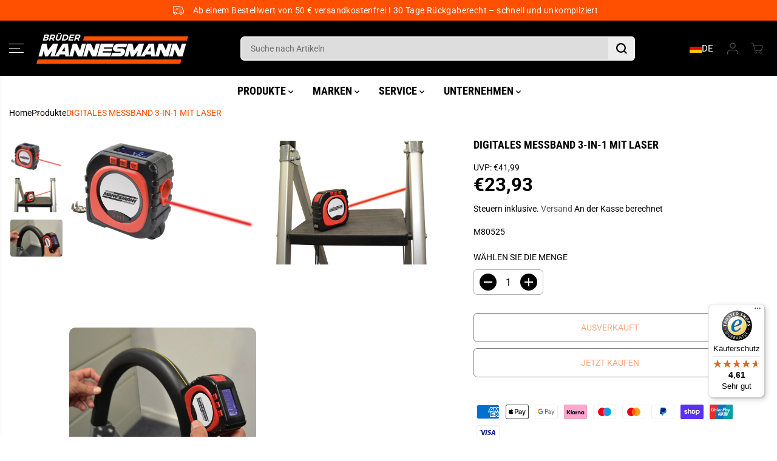

--- FILE ---
content_type: text/html; charset=utf-8
request_url: https://www.br-mannesmann.com/products/digitales-messband-3-in-1-mit-laser
body_size: 116791
content:
<!doctype html>
<html class="no-js" lang="de">
  <head>

    

    

    

    


    <meta charset="utf-8">
    <meta http-equiv="X-UA-Compatible" content="IE=edge,chrome=1">
    <meta name="viewport" content="width=device-width,initial-scale=1"><meta property="og:site_name" content="Brüder Mannesmann Werkzeuge GmbH">
<meta property="og:url" content="https://www.br-mannesmann.com/products/digitales-messband-3-in-1-mit-laser">
<meta property="og:title" content="DIGITALES MESSBAND 3-IN-1 MIT LASER">
<meta property="og:type" content="product">
<meta property="og:description" content="Nylonschnurgroße LED-DigitalanzeigeUltraschallmessungbis 7,5 m9,5x5,1x9,5Mit seinen drei Modi - Schnur-, Roll- und Ultraschallmodus - kannst du problemlos Umfang, Länge und Strecken im Raum messen. Die Nylonschnur ermöglicht präzise Messungen von bis zu 3 m, während der Rollenmodus ideal für Kurven oder unregelmäßig ge"><meta property="og:image:width" content="300"> <meta property="og:image:height" content="300"><meta property="og:image" content="https://www.br-mannesmann.com/cdn/shop/files/80525_20digitales_20messband_20bild_201.jpg?v=1712590134&width=300"><meta property="og:image" content="https://www.br-mannesmann.com/cdn/shop/files/80525_20anwendung_203.jpg?v=1712590134&width=300"><meta property="og:image" content="https://www.br-mannesmann.com/cdn/shop/files/80525_20anwendung_202.jpg?v=1712590134&width=300"><meta property="og:image:secure_url" content="https://www.br-mannesmann.com/cdn/shop/files/80525_20digitales_20messband_20bild_201.jpg?v=1712590134&width=300"><meta property="og:image:secure_url" content="https://www.br-mannesmann.com/cdn/shop/files/80525_20anwendung_203.jpg?v=1712590134&width=300"><meta property="og:image:secure_url" content="https://www.br-mannesmann.com/cdn/shop/files/80525_20anwendung_202.jpg?v=1712590134&width=300"><meta property="og:price:amount" content="23,93">
  <meta property="og:price:currency" content="EUR">
  <script type="application/ld+json">
    {
      "@context": "http://schema.org",
      "@type": "Organization",
      "name": "Brüder Mannesmann Werkzeuge GmbH","sameAs": ["","","","https:\/\/www.instagram.com\/mannesmann_werkzeuge\/","","","https:\/\/www.youtube.com\/channel\/UCrw9q1OGiY-dbhVJKz3qGmQ\/videos",""],
      "url":"https:\/\/www.br-mannesmann.com"}
  </script>
    <script type="application/ld+json">
      {
        "@context": "http://schema.org/",
        "@type": "Product",
        "name": "DIGITALES MESSBAND 3-IN-1 MIT LASER",
        "url": "https://www.br-mannesmann.com/products/digitales-messband-3-in-1-mit-laser",
        
          "image": [
            "https://www.br-mannesmann.com/cdn/shop/files/80525_20digitales_20messband_20bild_201.jpg?v=1712590134"
          ],
        
        "description": "Nylonschnurgroße LED-DigitalanzeigeUltraschallmessungbis 7,5 m9,5x5,1x9,5Mit seinen drei Modi - Schnur-, Roll- und Ultraschallmodus - kannst du problemlos Umfang, Länge und Strecken im Raum messen. Die Nylonschnur ermöglicht präzise Messungen von bis zu 3 m, während der Rollenmodus ideal für Kurven oder unregelmäßig geformte Objekte ist. Und mit der Ultraschallmessung erreichst du Strecken von bis zu 7,5 m. Die große LED-Digitalanzeige sorgt dabei für eine einfache Ablesbarkeit.",
        
          "sku": "M80525",
        
        "brand": {
          "@type": "Thing",
          "name": "Brüder Mannesmann"
        },
        
          "offers": [
            
              {
                "@type" : "Offer",
                "availability" : "http://schema.org/OutOfStock",
                "price" : "23.93",
                "priceCurrency" : "EUR",
                "url" : "https://www.br-mannesmann.com/products/digitales-messband-3-in-1-mit-laser?variant=41377342718138",
                "itemOffered" :
                {
                    "@type" : "Product",
                    
                    
                      "name" : "Default Title",
                    
                    
                      "sku": "M80525",
                    
                    
                      "weight": {
                        "@type": "QuantitativeValue",
                        
                          "unitCode": "kg",
                        
                        "value": "0.18 kg"
                      },
                    
                    "url": "https://www.br-mannesmann.com/products/digitales-messband-3-in-1-mit-laser?variant=41377342718138"
                }
              }
            
          ]
        
      }
    </script>
  
  

<meta name="twitter:card" content="summary_large_image">
<meta name="twitter:title" content="DIGITALES MESSBAND 3-IN-1 MIT LASER">
<meta name="twitter:description" content="Nylonschnurgroße LED-DigitalanzeigeUltraschallmessungbis 7,5 m9,5x5,1x9,5Mit seinen drei Modi - Schnur-, Roll- und Ultraschallmodus - kannst du problemlos Umfang, Länge und Strecken im Raum messen. Die Nylonschnur ermöglicht präzise Messungen von bis zu 3 m, während der Rollenmodus ideal für Kurven oder unregelmäßig ge">
<!-- hy_canonical --><link rel="canonical" href="https://www.br-mannesmann.com/products/digitales-messband-3-in-1-mit-laser">
    <link rel="preconnect" href="https://cdn.shopify.com" crossorigin><link rel="icon" type="image/png" href="//www.br-mannesmann.com/cdn/shop/files/Favicon_BM_e-Commerce.png?crop=center&height=32&v=1666362565&width=32">
      <link rel="shortcut-icon" type="image/png" href="//www.br-mannesmann.com/cdn/shop/files/Favicon_BM_e-Commerce.png?crop=center&height=32&v=1666362565&width=32"><link rel="preconnect" href="https://fonts.shopifycdn.com" crossorigin><title>DIGITALES MESSBAND 3-IN-1 MIT LASER</title><meta name="description" content="Nylonschnurgroße LED-DigitalanzeigeUltraschallmessungbis 7,5 m9,5x5,1x9,5Mit seinen drei Modi - Schnur-, Roll- und Ultraschallmodus - kannst du problemlos Umfang, Länge und Strecken im Raum messen. Die Nylonschnur ermöglicht präzise Messungen von bis zu 3 m, während der Rollenmodus ideal für Kurven oder unregelmäßig ge"><script>window.performance && window.performance.mark && window.performance.mark('shopify.content_for_header.start');</script><meta name="google-site-verification" content="3PHnIJOqHJqLrab5Vylnl0xSeUA0EM5X3lrCuvX-YJk">
<meta name="facebook-domain-verification" content="mytep8qt8bsw322umz2cailho9ha2r">
<meta id="shopify-digital-wallet" name="shopify-digital-wallet" content="/57271550138/digital_wallets/dialog">
<meta name="shopify-checkout-api-token" content="b99bd2afe71b6e9c5199509d9f4c1204">
<meta id="in-context-paypal-metadata" data-shop-id="57271550138" data-venmo-supported="false" data-environment="production" data-locale="de_DE" data-paypal-v4="true" data-currency="EUR">
<link rel="alternate" hreflang="x-default" href="https://www.br-mannesmann.com/products/digitales-messband-3-in-1-mit-laser">
<link rel="alternate" hreflang="de-FR" href="https://www.br-mannesmann.com/de-fr/products/digitales-messband-3-in-1-mit-laser">
<link rel="alternate" hreflang="en-FR" href="https://www.br-mannesmann.com/en-fr/products/digitales-messband-3-in-1-mit-laser">
<link rel="alternate" hreflang="fr-FR" href="https://www.br-mannesmann.com/fr-fr/products/digitales-messband-3-in-1-mit-laser">
<link rel="alternate" hreflang="de-DE" href="https://www.br-mannesmann.com/products/digitales-messband-3-in-1-mit-laser">
<link rel="alternate" hreflang="en-DE" href="https://www.br-mannesmann.com/en/products/digitales-messband-3-in-1-mit-laser">
<link rel="alternate" hreflang="fr-DE" href="https://www.br-mannesmann.com/fr/products/digitales-messband-3-in-1-mit-laser">
<link rel="alternate" type="application/json+oembed" href="https://www.br-mannesmann.com/products/digitales-messband-3-in-1-mit-laser.oembed">
<script async="async" src="/checkouts/internal/preloads.js?locale=de-DE"></script>
<link rel="preconnect" href="https://shop.app" crossorigin="anonymous">
<script async="async" src="https://shop.app/checkouts/internal/preloads.js?locale=de-DE&shop_id=57271550138" crossorigin="anonymous"></script>
<script id="apple-pay-shop-capabilities" type="application/json">{"shopId":57271550138,"countryCode":"DE","currencyCode":"EUR","merchantCapabilities":["supports3DS"],"merchantId":"gid:\/\/shopify\/Shop\/57271550138","merchantName":"Brüder Mannesmann Werkzeuge GmbH","requiredBillingContactFields":["postalAddress","email"],"requiredShippingContactFields":["postalAddress","email"],"shippingType":"shipping","supportedNetworks":["visa","maestro","masterCard","amex"],"total":{"type":"pending","label":"Brüder Mannesmann Werkzeuge GmbH","amount":"1.00"},"shopifyPaymentsEnabled":true,"supportsSubscriptions":true}</script>
<script id="shopify-features" type="application/json">{"accessToken":"b99bd2afe71b6e9c5199509d9f4c1204","betas":["rich-media-storefront-analytics"],"domain":"www.br-mannesmann.com","predictiveSearch":true,"shopId":57271550138,"locale":"de"}</script>
<script>var Shopify = Shopify || {};
Shopify.shop = "brueder-mannesmann-europe.myshopify.com";
Shopify.locale = "de";
Shopify.currency = {"active":"EUR","rate":"1.0"};
Shopify.country = "DE";
Shopify.theme = {"name":"brueder-mannesmann\/yuva","id":161690878280,"schema_name":"Yuva","schema_version":"12.3.1","theme_store_id":null,"role":"main"};
Shopify.theme.handle = "null";
Shopify.theme.style = {"id":null,"handle":null};
Shopify.cdnHost = "www.br-mannesmann.com/cdn";
Shopify.routes = Shopify.routes || {};
Shopify.routes.root = "/";</script>
<script type="module">!function(o){(o.Shopify=o.Shopify||{}).modules=!0}(window);</script>
<script>!function(o){function n(){var o=[];function n(){o.push(Array.prototype.slice.apply(arguments))}return n.q=o,n}var t=o.Shopify=o.Shopify||{};t.loadFeatures=n(),t.autoloadFeatures=n()}(window);</script>
<script>
  window.ShopifyPay = window.ShopifyPay || {};
  window.ShopifyPay.apiHost = "shop.app\/pay";
  window.ShopifyPay.redirectState = null;
</script>
<script id="shop-js-analytics" type="application/json">{"pageType":"product"}</script>
<script defer="defer" async type="module" src="//www.br-mannesmann.com/cdn/shopifycloud/shop-js/modules/v2/client.init-shop-cart-sync_HUjMWWU5.de.esm.js"></script>
<script defer="defer" async type="module" src="//www.br-mannesmann.com/cdn/shopifycloud/shop-js/modules/v2/chunk.common_QpfDqRK1.esm.js"></script>
<script type="module">
  await import("//www.br-mannesmann.com/cdn/shopifycloud/shop-js/modules/v2/client.init-shop-cart-sync_HUjMWWU5.de.esm.js");
await import("//www.br-mannesmann.com/cdn/shopifycloud/shop-js/modules/v2/chunk.common_QpfDqRK1.esm.js");

  window.Shopify.SignInWithShop?.initShopCartSync?.({"fedCMEnabled":true,"windoidEnabled":true});

</script>
<script>
  window.Shopify = window.Shopify || {};
  if (!window.Shopify.featureAssets) window.Shopify.featureAssets = {};
  window.Shopify.featureAssets['shop-js'] = {"shop-cart-sync":["modules/v2/client.shop-cart-sync_ByUgVWtJ.de.esm.js","modules/v2/chunk.common_QpfDqRK1.esm.js"],"init-fed-cm":["modules/v2/client.init-fed-cm_CVqhkk-1.de.esm.js","modules/v2/chunk.common_QpfDqRK1.esm.js"],"shop-button":["modules/v2/client.shop-button_B0pFlqys.de.esm.js","modules/v2/chunk.common_QpfDqRK1.esm.js"],"shop-cash-offers":["modules/v2/client.shop-cash-offers_CaaeZ5wd.de.esm.js","modules/v2/chunk.common_QpfDqRK1.esm.js","modules/v2/chunk.modal_CS8dP9kO.esm.js"],"init-windoid":["modules/v2/client.init-windoid_B-gyVqfY.de.esm.js","modules/v2/chunk.common_QpfDqRK1.esm.js"],"shop-toast-manager":["modules/v2/client.shop-toast-manager_DgTeluS3.de.esm.js","modules/v2/chunk.common_QpfDqRK1.esm.js"],"init-shop-email-lookup-coordinator":["modules/v2/client.init-shop-email-lookup-coordinator_C5I212n4.de.esm.js","modules/v2/chunk.common_QpfDqRK1.esm.js"],"init-shop-cart-sync":["modules/v2/client.init-shop-cart-sync_HUjMWWU5.de.esm.js","modules/v2/chunk.common_QpfDqRK1.esm.js"],"avatar":["modules/v2/client.avatar_BTnouDA3.de.esm.js"],"pay-button":["modules/v2/client.pay-button_CJaF-UDc.de.esm.js","modules/v2/chunk.common_QpfDqRK1.esm.js"],"init-customer-accounts":["modules/v2/client.init-customer-accounts_BI_wUvuR.de.esm.js","modules/v2/client.shop-login-button_DTPR4l75.de.esm.js","modules/v2/chunk.common_QpfDqRK1.esm.js","modules/v2/chunk.modal_CS8dP9kO.esm.js"],"init-shop-for-new-customer-accounts":["modules/v2/client.init-shop-for-new-customer-accounts_C4qR5Wl-.de.esm.js","modules/v2/client.shop-login-button_DTPR4l75.de.esm.js","modules/v2/chunk.common_QpfDqRK1.esm.js","modules/v2/chunk.modal_CS8dP9kO.esm.js"],"shop-login-button":["modules/v2/client.shop-login-button_DTPR4l75.de.esm.js","modules/v2/chunk.common_QpfDqRK1.esm.js","modules/v2/chunk.modal_CS8dP9kO.esm.js"],"init-customer-accounts-sign-up":["modules/v2/client.init-customer-accounts-sign-up_SG5gYFpP.de.esm.js","modules/v2/client.shop-login-button_DTPR4l75.de.esm.js","modules/v2/chunk.common_QpfDqRK1.esm.js","modules/v2/chunk.modal_CS8dP9kO.esm.js"],"shop-follow-button":["modules/v2/client.shop-follow-button_CmMsyvrH.de.esm.js","modules/v2/chunk.common_QpfDqRK1.esm.js","modules/v2/chunk.modal_CS8dP9kO.esm.js"],"checkout-modal":["modules/v2/client.checkout-modal_tfCxQqrq.de.esm.js","modules/v2/chunk.common_QpfDqRK1.esm.js","modules/v2/chunk.modal_CS8dP9kO.esm.js"],"lead-capture":["modules/v2/client.lead-capture_Ccz5Zm6k.de.esm.js","modules/v2/chunk.common_QpfDqRK1.esm.js","modules/v2/chunk.modal_CS8dP9kO.esm.js"],"shop-login":["modules/v2/client.shop-login_BfivnucW.de.esm.js","modules/v2/chunk.common_QpfDqRK1.esm.js","modules/v2/chunk.modal_CS8dP9kO.esm.js"],"payment-terms":["modules/v2/client.payment-terms_D2Mn0eFV.de.esm.js","modules/v2/chunk.common_QpfDqRK1.esm.js","modules/v2/chunk.modal_CS8dP9kO.esm.js"]};
</script>
<script>(function() {
  var isLoaded = false;
  function asyncLoad() {
    if (isLoaded) return;
    isLoaded = true;
    var urls = ["https:\/\/static-socialhead.cdnhub.co\/flashify\/flashsale.min.js?shop=brueder-mannesmann-europe.myshopify.com","https:\/\/reconvert-cdn.com\/assets\/js\/store_reconvert_node.js?v=2\u0026scid=ZGI2ZGEzYTEyNzg2ZTM2NDcwZDM2MjVjZjVhZDg3OTUuZTcwZjk5NTVmMDU2ODMxYWQ3NzI3ZDFkOTZmMzhiYzA=\u0026shop=brueder-mannesmann-europe.myshopify.com","https:\/\/reconvert-cdn.com\/assets\/js\/reconvert_script_tags.mini.js?scid=VU82aXp4VnZOTzh4SlRKRDBnK3FwQT09\u0026shop=brueder-mannesmann-europe.myshopify.com","https:\/\/cdn.rebuyengine.com\/onsite\/js\/rebuy.js?shop=brueder-mannesmann-europe.myshopify.com","\/\/cdn.shopify.com\/proxy\/855a4d61c01ccc2545aac3cac8568a09edb9b6277a3c7a64d83035c7117a787d\/d1639lhkj5l89m.cloudfront.net\/js\/storefront\/uppromote.js?shop=brueder-mannesmann-europe.myshopify.com\u0026sp-cache-control=cHVibGljLCBtYXgtYWdlPTkwMA","https:\/\/tseish-app.connect.trustedshops.com\/esc.js?apiBaseUrl=aHR0cHM6Ly90c2Vpc2gtYXBwLmNvbm5lY3QudHJ1c3RlZHNob3BzLmNvbQ==\u0026instanceId=YnJ1ZWRlci1tYW5uZXNtYW5uLWV1cm9wZS5teXNob3BpZnkuY29t\u0026shop=brueder-mannesmann-europe.myshopify.com","https:\/\/cdn.rebuyengine.com\/onsite\/js\/rebuy.js?shop=brueder-mannesmann-europe.myshopify.com","\/\/backinstock.useamp.com\/widget\/56555_1767158316.js?category=bis\u0026v=6\u0026shop=brueder-mannesmann-europe.myshopify.com"];
    for (var i = 0; i < urls.length; i++) {
      var s = document.createElement('script');
      s.type = 'text/javascript';
      s.async = true;
      s.src = urls[i];
      var x = document.getElementsByTagName('script')[0];
      x.parentNode.insertBefore(s, x);
    }
  };
  if(window.attachEvent) {
    window.attachEvent('onload', asyncLoad);
  } else {
    window.addEventListener('load', asyncLoad, false);
  }
})();</script>
<script id="__st">var __st={"a":57271550138,"offset":3600,"reqid":"61cfc98a-7054-491e-af4d-8bc8d45565a6-1768653785","pageurl":"www.br-mannesmann.com\/products\/digitales-messband-3-in-1-mit-laser","u":"211f4e23d1d2","p":"product","rtyp":"product","rid":7078539067578};</script>
<script>window.ShopifyPaypalV4VisibilityTracking = true;</script>
<script id="captcha-bootstrap">!function(){'use strict';const t='contact',e='account',n='new_comment',o=[[t,t],['blogs',n],['comments',n],[t,'customer']],c=[[e,'customer_login'],[e,'guest_login'],[e,'recover_customer_password'],[e,'create_customer']],r=t=>t.map((([t,e])=>`form[action*='/${t}']:not([data-nocaptcha='true']) input[name='form_type'][value='${e}']`)).join(','),a=t=>()=>t?[...document.querySelectorAll(t)].map((t=>t.form)):[];function s(){const t=[...o],e=r(t);return a(e)}const i='password',u='form_key',d=['recaptcha-v3-token','g-recaptcha-response','h-captcha-response',i],f=()=>{try{return window.sessionStorage}catch{return}},m='__shopify_v',_=t=>t.elements[u];function p(t,e,n=!1){try{const o=window.sessionStorage,c=JSON.parse(o.getItem(e)),{data:r}=function(t){const{data:e,action:n}=t;return t[m]||n?{data:e,action:n}:{data:t,action:n}}(c);for(const[e,n]of Object.entries(r))t.elements[e]&&(t.elements[e].value=n);n&&o.removeItem(e)}catch(o){console.error('form repopulation failed',{error:o})}}const l='form_type',E='cptcha';function T(t){t.dataset[E]=!0}const w=window,h=w.document,L='Shopify',v='ce_forms',y='captcha';let A=!1;((t,e)=>{const n=(g='f06e6c50-85a8-45c8-87d0-21a2b65856fe',I='https://cdn.shopify.com/shopifycloud/storefront-forms-hcaptcha/ce_storefront_forms_captcha_hcaptcha.v1.5.2.iife.js',D={infoText:'Durch hCaptcha geschützt',privacyText:'Datenschutz',termsText:'Allgemeine Geschäftsbedingungen'},(t,e,n)=>{const o=w[L][v],c=o.bindForm;if(c)return c(t,g,e,D).then(n);var r;o.q.push([[t,g,e,D],n]),r=I,A||(h.body.append(Object.assign(h.createElement('script'),{id:'captcha-provider',async:!0,src:r})),A=!0)});var g,I,D;w[L]=w[L]||{},w[L][v]=w[L][v]||{},w[L][v].q=[],w[L][y]=w[L][y]||{},w[L][y].protect=function(t,e){n(t,void 0,e),T(t)},Object.freeze(w[L][y]),function(t,e,n,w,h,L){const[v,y,A,g]=function(t,e,n){const i=e?o:[],u=t?c:[],d=[...i,...u],f=r(d),m=r(i),_=r(d.filter((([t,e])=>n.includes(e))));return[a(f),a(m),a(_),s()]}(w,h,L),I=t=>{const e=t.target;return e instanceof HTMLFormElement?e:e&&e.form},D=t=>v().includes(t);t.addEventListener('submit',(t=>{const e=I(t);if(!e)return;const n=D(e)&&!e.dataset.hcaptchaBound&&!e.dataset.recaptchaBound,o=_(e),c=g().includes(e)&&(!o||!o.value);(n||c)&&t.preventDefault(),c&&!n&&(function(t){try{if(!f())return;!function(t){const e=f();if(!e)return;const n=_(t);if(!n)return;const o=n.value;o&&e.removeItem(o)}(t);const e=Array.from(Array(32),(()=>Math.random().toString(36)[2])).join('');!function(t,e){_(t)||t.append(Object.assign(document.createElement('input'),{type:'hidden',name:u})),t.elements[u].value=e}(t,e),function(t,e){const n=f();if(!n)return;const o=[...t.querySelectorAll(`input[type='${i}']`)].map((({name:t})=>t)),c=[...d,...o],r={};for(const[a,s]of new FormData(t).entries())c.includes(a)||(r[a]=s);n.setItem(e,JSON.stringify({[m]:1,action:t.action,data:r}))}(t,e)}catch(e){console.error('failed to persist form',e)}}(e),e.submit())}));const S=(t,e)=>{t&&!t.dataset[E]&&(n(t,e.some((e=>e===t))),T(t))};for(const o of['focusin','change'])t.addEventListener(o,(t=>{const e=I(t);D(e)&&S(e,y())}));const B=e.get('form_key'),M=e.get(l),P=B&&M;t.addEventListener('DOMContentLoaded',(()=>{const t=y();if(P)for(const e of t)e.elements[l].value===M&&p(e,B);[...new Set([...A(),...v().filter((t=>'true'===t.dataset.shopifyCaptcha))])].forEach((e=>S(e,t)))}))}(h,new URLSearchParams(w.location.search),n,t,e,['guest_login'])})(!0,!0)}();</script>
<script integrity="sha256-4kQ18oKyAcykRKYeNunJcIwy7WH5gtpwJnB7kiuLZ1E=" data-source-attribution="shopify.loadfeatures" defer="defer" src="//www.br-mannesmann.com/cdn/shopifycloud/storefront/assets/storefront/load_feature-a0a9edcb.js" crossorigin="anonymous"></script>
<script crossorigin="anonymous" defer="defer" src="//www.br-mannesmann.com/cdn/shopifycloud/storefront/assets/shopify_pay/storefront-65b4c6d7.js?v=20250812"></script>
<script data-source-attribution="shopify.dynamic_checkout.dynamic.init">var Shopify=Shopify||{};Shopify.PaymentButton=Shopify.PaymentButton||{isStorefrontPortableWallets:!0,init:function(){window.Shopify.PaymentButton.init=function(){};var t=document.createElement("script");t.src="https://www.br-mannesmann.com/cdn/shopifycloud/portable-wallets/latest/portable-wallets.de.js",t.type="module",document.head.appendChild(t)}};
</script>
<script data-source-attribution="shopify.dynamic_checkout.buyer_consent">
  function portableWalletsHideBuyerConsent(e){var t=document.getElementById("shopify-buyer-consent"),n=document.getElementById("shopify-subscription-policy-button");t&&n&&(t.classList.add("hidden"),t.setAttribute("aria-hidden","true"),n.removeEventListener("click",e))}function portableWalletsShowBuyerConsent(e){var t=document.getElementById("shopify-buyer-consent"),n=document.getElementById("shopify-subscription-policy-button");t&&n&&(t.classList.remove("hidden"),t.removeAttribute("aria-hidden"),n.addEventListener("click",e))}window.Shopify?.PaymentButton&&(window.Shopify.PaymentButton.hideBuyerConsent=portableWalletsHideBuyerConsent,window.Shopify.PaymentButton.showBuyerConsent=portableWalletsShowBuyerConsent);
</script>
<script data-source-attribution="shopify.dynamic_checkout.cart.bootstrap">document.addEventListener("DOMContentLoaded",(function(){function t(){return document.querySelector("shopify-accelerated-checkout-cart, shopify-accelerated-checkout")}if(t())Shopify.PaymentButton.init();else{new MutationObserver((function(e,n){t()&&(Shopify.PaymentButton.init(),n.disconnect())})).observe(document.body,{childList:!0,subtree:!0})}}));
</script>
<link id="shopify-accelerated-checkout-styles" rel="stylesheet" media="screen" href="https://www.br-mannesmann.com/cdn/shopifycloud/portable-wallets/latest/accelerated-checkout-backwards-compat.css" crossorigin="anonymous">
<style id="shopify-accelerated-checkout-cart">
        #shopify-buyer-consent {
  margin-top: 1em;
  display: inline-block;
  width: 100%;
}

#shopify-buyer-consent.hidden {
  display: none;
}

#shopify-subscription-policy-button {
  background: none;
  border: none;
  padding: 0;
  text-decoration: underline;
  font-size: inherit;
  cursor: pointer;
}

#shopify-subscription-policy-button::before {
  box-shadow: none;
}

      </style>

<script>window.performance && window.performance.mark && window.performance.mark('shopify.content_for_header.end');</script>
    <script>
      document.documentElement.className = document.documentElement.className.replace('no-js', 'js');
    </script><style>
  /*============= page loader css start ========*/
  .yv-page-loader {
    position: fixed;
    width: 100%;
    height: 100%;
    background-color: rgba(255, 255, 255, 1);
    left: 0;
    top: 0;
    display: flex;
    align-items: center;
    justify-content: center;
    z-index: 99;
    opacity: 0;
    transform: translateY(-100%);
  }

  .page-loading .yv-page-loader {
    opacity: 1;
    transform: translateY(0);
  }

  .yv-page-loader img {
    max-width: 100px;
  }

  /*============= page loader css end ========*/
</style>
<style data-shopify>

  @font-face {
  font-family: Roboto;
  font-weight: 400;
  font-style: normal;
  font-display: swap;
  src: url("//www.br-mannesmann.com/cdn/fonts/roboto/roboto_n4.2019d890f07b1852f56ce63ba45b2db45d852cba.woff2") format("woff2"),
       url("//www.br-mannesmann.com/cdn/fonts/roboto/roboto_n4.238690e0007583582327135619c5f7971652fa9d.woff") format("woff");
}

  @font-face {
  font-family: Roboto;
  font-weight: 700;
  font-style: normal;
  font-display: swap;
  src: url("//www.br-mannesmann.com/cdn/fonts/roboto/roboto_n7.f38007a10afbbde8976c4056bfe890710d51dec2.woff2") format("woff2"),
       url("//www.br-mannesmann.com/cdn/fonts/roboto/roboto_n7.94bfdd3e80c7be00e128703d245c207769d763f9.woff") format("woff");
}

  @font-face {
  font-family: Roboto;
  font-weight: 400;
  font-style: italic;
  font-display: swap;
  src: url("//www.br-mannesmann.com/cdn/fonts/roboto/roboto_i4.57ce898ccda22ee84f49e6b57ae302250655e2d4.woff2") format("woff2"),
       url("//www.br-mannesmann.com/cdn/fonts/roboto/roboto_i4.b21f3bd061cbcb83b824ae8c7671a82587b264bf.woff") format("woff");
}

  @font-face {
  font-family: Roboto;
  font-weight: 700;
  font-style: italic;
  font-display: swap;
  src: url("//www.br-mannesmann.com/cdn/fonts/roboto/roboto_i7.7ccaf9410746f2c53340607c42c43f90a9005937.woff2") format("woff2"),
       url("//www.br-mannesmann.com/cdn/fonts/roboto/roboto_i7.49ec21cdd7148292bffea74c62c0df6e93551516.woff") format("woff");
}

  @font-face {
  font-family: "Roboto Condensed";
  font-weight: 700;
  font-style: normal;
  font-display: swap;
  src: url("//www.br-mannesmann.com/cdn/fonts/roboto_condensed/robotocondensed_n7.0c73a613503672be244d2f29ab6ddd3fc3cc69ae.woff2") format("woff2"),
       url("//www.br-mannesmann.com/cdn/fonts/roboto_condensed/robotocondensed_n7.ef6ece86ba55f49c27c4904a493c283a40f3a66e.woff") format("woff");
}

  @font-face {
  font-family: "Roboto Condensed";
  font-weight: 700;
  font-style: italic;
  font-display: swap;
  src: url("//www.br-mannesmann.com/cdn/fonts/roboto_condensed/robotocondensed_i7.bed9f3a01efda68cdff8b63e6195c957a0da68cb.woff2") format("woff2"),
       url("//www.br-mannesmann.com/cdn/fonts/roboto_condensed/robotocondensed_i7.9ca5759a0bcf75a82b270218eab4c83ec254abf8.woff") format("woff");
}

  @font-face {
  font-family: Lato;
  font-weight: 400;
  font-style: normal;
  font-display: swap;
  src: url("//www.br-mannesmann.com/cdn/fonts/lato/lato_n4.c3b93d431f0091c8be23185e15c9d1fee1e971c5.woff2") format("woff2"),
       url("//www.br-mannesmann.com/cdn/fonts/lato/lato_n4.d5c00c781efb195594fd2fd4ad04f7882949e327.woff") format("woff");
}

  @font-face {
  font-family: Lato;
  font-weight: 700;
  font-style: normal;
  font-display: swap;
  src: url("//www.br-mannesmann.com/cdn/fonts/lato/lato_n7.900f219bc7337bc57a7a2151983f0a4a4d9d5dcf.woff2") format("woff2"),
       url("//www.br-mannesmann.com/cdn/fonts/lato/lato_n7.a55c60751adcc35be7c4f8a0313f9698598612ee.woff") format("woff");
}

  @font-face {
  font-family: Lato;
  font-weight: 400;
  font-style: italic;
  font-display: swap;
  src: url("//www.br-mannesmann.com/cdn/fonts/lato/lato_i4.09c847adc47c2fefc3368f2e241a3712168bc4b6.woff2") format("woff2"),
       url("//www.br-mannesmann.com/cdn/fonts/lato/lato_i4.3c7d9eb6c1b0a2bf62d892c3ee4582b016d0f30c.woff") format("woff");
}

  :root {
    --gray: #ececec;
    --dark-gray: #747474;
    --green:#6cad61;
    --red:#ec7c7c;
    --heading-font-family:"Roboto Condensed",sans-serif;
    --heading-font-weight:700;
    --heading-font-style:normal;
    --font-family:Roboto,sans-serif;
    --font-weight:400;
    --font-style:normal;
    --body-font-weight-bold: 300;
    --accent-font-family: Lato,sans-serif;
    --accent_spacing: 0.025em;
    --accent-font-style:normal; ;
    --accent_line_height: 1.6;
    --accent-font-weight: 400;
    --thin:100;
    --light:300;
    --normal:400;
    --medium:500;
    --semibold:600;
    --bold:700;
    --extrabold:900;
    --theme-color: #555555;
    --theme-light-color: rgba(85, 85, 85, 0.1);
    --colorTextBody: #000000;
    --colorLightTextBody: rgba(0, 0, 0, 0.5);
    --colorXlightTextBody: rgba(0, 0, 0, 0.3);
    --colorXXlightTextBody: rgba(0, 0, 0, 0.1);
    --cartDotColor: #fe5000;
    --cartDotColorLight:rgba(254, 80, 0, 0.3);
    --cartDotColorNull:rgba(254, 80, 0, 0);
    --colorBtnPrimary: #ffffff;
    --colorBtnPrimaryText: #fe5000;
    --colorBtnPrimaryBorder: #000000;
    --colorBtnSecondary: #ffffff;
    --colorBtnSecondaryText:#000000;
    --colorBtnSecondaryBorder:#000000;
    --primaryColorBody: #ffffff;
    --saleBadgeBg:#efb34c;
    --saleBadgeText:#ffffff;
    --soldBadgeBg:#E22120;
    --soldBadgeText:#ffffff;
    --preorderBadgeBg:#E22120;
    --preorderBadgeText:#ffffff;
    --customBadgeBg:#000000;
    --customBadgeText:#ffffff;
    --secondaryColorBody: #ffffff;
    --product-grid-image-size:contain;

    --primaryCardBackground: #ffffff;
    --secondaryCardBackground: #ffffff;
    --tertiaryCardBackground: #ffffff;
    --quaternaryCardBackground: #ffffff;
    --gradientCardBackground: #ffffff;
    
    --productMenuHoverColor: #ff5000;
    --productMenuHoverTextColor: #ffffff;
    --productMenuHoverText2Color: #ff5000;
    --productMenuBorderColor: #c1c1c1;

    --primaryBorderColor: #000000;
    --secondaryBorderColor: #000000;
    --tertiaryBorderColor: #000000;
    --quaternaryBorderColor: #000000;
    --gradientBorderColor: ;


    
--primarySocialIconBg:#e6e6e6;
      --primaryAlternateBg:#f2f2f2;--secondarySocialIconBg:#e6e6e6;--tertiarySocialIconBg:#18634d;--quaternarySocialIconBg:#dfd5cd;--secondarycolorTextBody: #000000;
    --secondaryColorLightTextBody: rgba(0, 0, 0, 0.5);
    --secondaryColorXlightTextBody: rgba(0, 0, 0, 0.3);
    --secondary_heading_color: #000000;
    --tertiaryColorBody:#0e3a2d;
    --tertiarycolorTextBody: #ffffff;
    --tertiaryColorLightTextBody: rgba(255, 255, 255, 0.5);
    --tertiaryColorXlightTextBody: rgba(255, 255, 255, 0.3);
    --tertiary_heading_color: #ffffff;
    --gradientColorBody: linear-gradient(262deg, rgba(255, 235, 231, 1), rgba(238, 238, 238, 1) 100%);
    --quaternaryColorBody: #f3efec;
    --quaternarycolorTextBody: #181818;
    --quaternaryColorLightTextBody: rgba(24, 24, 24, 0.5);
    --quaternaryColorXlightTextBody: rgba(24, 24, 24, 0.3);
    --quaternary_heading_color: #181818;
    --colorImageBg: #ffffff;
    --colorImageBorder: #eeeeee;
    --productImageBorder:0;
    --articleImageBorder:0;
    --collectionImageBorder:0;
    --colorTextSavings: #ff5000;
    --colorBgSavings: #000000;
    --heading_color: #000000;
    --heading_base_size: 0.9;
    --heading_spacing: 0.0em;
    --heading_line_height: 1.3;
    --base_spacing: 0.0em;
    --base_line_height: 1.6;
    --text_base_size: 1.0;
    --buttonRadius: 6px;
    --productGridRadius: 20px;
    --headingTextTransform:;
    --buttonFontFamily: var(--font-family);
    --buttonFontStyle: var(--font-style);
    --buttonFontWeight: var(--font-weight);
    --variantFontFamily: var(--font-family);
    --variantFontStyle: var(--font-style);
    --variantFontWeight: var(--font-weight);
    --filtersHeadingFontFamily: var(--font-family);
    --filtersHeadingFontStyle: var(--font-style);
    --filtersHeadingFontWeight: var(--font-weight);
    --priceFontFamily: var(--font-family);
    --priceFontStyle: var(--font-style);
    --priceFontWeight: var(--font-weight);
    --tabHeadingFontFamily: var(--font-family);
    --tabHeadingFontStyle: var(--font-style);
    --tabHeadingFontWeight: var(--font-weight);
    --tabHeadingTextTransform:;
    --navigationFontFamily: var(--heading-font-family);
    --navigationFontStyle: var(--heading-font-style);
    --navigationFontWeight: var(--heading-font-weight);
    --navigationTextTransform:uppercase;
    --variantTextTransform:uppercase;
    --xsmallText:calc(var(--text_base_size) * 10px);
    --smallText: calc(var(--text_base_size) * 12px);
    --text: calc(var(--text_base_size) * 14px);
    --mediumText: calc(var(--text_base_size) * 16px);
    --largeText: calc(var(--text_base_size) * 18px);
    --xlargeText:  calc(var(--text_base_size) * 20px);
    --buttonAnimationDirection:translateX(-100%);


    
  }

  @media (min-width:1025px) {
    
    
    .button:before,
    .pdp-action-container button.shopify-payment-button__button--hidden:before,
    .pdp-action-container button.shopify-payment-button__button:before,
    .tertiary-button:before {
        content: "";
        position: absolute;top:0;
          right:0;
          width:0;
          height:100%;z-index: -1;
        transition: 0.6s ease-in-out;
    }
    .button:hover:before,
    .pdp-action-container button.shopify-payment-button__button--hidden:hover:before,
    .pdp-action-container button.shopify-payment-button__button:hover:before,
    .secondary-button:hover:before {right:auto;
        left:0;
        width:100%;}
    
  }

  .yv-product-title{
    opacity:1.0;
  }

 
  .countryflags { display:flex; background: url("//www.br-mannesmann.com/cdn/shop/t/33/assets/countryFlagsLow.png?v=31976969039850678321717489461") no-repeat top left; width: 20px; height: 20px; flex-shrink: 0; filter: drop-shadow(0px 2px 3px rgb(0 0 0 / 0.1)); }
  .countryflag__AD { background-position: 0 0; } .countryflag__AE { background-position: -21px 0; } .countryflag__AF {
  background-position: 0 -21px; } .countryflag__African_nion { background-position: -21px -21px; } .countryflag__AG {
  background-position: -42px 0; } .countryflag__AI { background-position: -42px -21px; } .countryflag__AL {
  background-position: 0 -42px; } .countryflag__AM { background-position: -21px -42px; } .countryflag__AMS {
  background-position: -42px -42px; } .countryflag__AO { background-position: -63px 0; } .countryflag__AQ {
  background-position: -63px -21px; } .countryflag__AR { background-position: -63px -42px; } .countryflag__AS {
  background-position: 0 -63px; } .countryflag__AT { background-position: -21px -63px; } .countryflag__AU {
  background-position: -42px -63px; } .countryflag__AW { background-position: -63px -63px; } .countryflag__AX {
  background-position: -84px 0; } .countryflag__AZ { background-position: -84px -21px; } .countryflag__BA {
  background-position: -84px -42px; } .countryflag__BB { background-position: -84px -63px; } .countryflag__BD {
  background-position: 0 -84px; } .countryflag__BE { background-position: -21px -84px; } .countryflag__BF {
  background-position: -42px -84px; } .countryflag__BG { background-position: -63px -84px; } .countryflag__BH {
  background-position: -84px -84px; } .countryflag__BI { background-position: -105px 0; } .countryflag__BJ {
  background-position: -105px -21px; } .countryflag__BL { background-position: -105px -42px; } .countryflag__BM {
  background-position: -105px -63px; } .countryflag__BN { background-position: -105px -84px; } .countryflag__BO {
  background-position: 0 -105px; } .countryflag__BQ-BO { background-position: -21px -105px; } .countryflag__BQ-SA {
  background-position: -42px -105px; } .countryflag__BQ-SE { background-position: -63px -105px; } .countryflag__BR {
  background-position: -84px -105px; } .countryflag__BS { background-position: -105px -105px; } .countryflag__BT {
  background-position: -126px 0; } .countryflag__BV { background-position: -126px -21px; } .countryflag__BW {
  background-position: -126px -42px; } .countryflag__BY { background-position: -126px -63px; } .countryflag__BZ {
  background-position: -126px -84px; } .countryflag__CA { background-position: -126px -105px; } .countryflag__CC {
  background-position: 0 -126px; } .countryflag__CD { background-position: -21px -126px; } .countryflag__CF {
  background-position: -42px -126px; } .countryflag__CG { background-position: -63px -126px; } .countryflag__CH {
  background-position: -84px -126px; } .countryflag__CI { background-position: -105px -126px; } .countryflag__CK {
  background-position: -126px -126px; } .countryflag__CL { background-position: -147px 0; } .countryflag__CM {
  background-position: -147px -21px; } .countryflag__CN { background-position: -147px -42px; } .countryflag__CO {
  background-position: -147px -63px; } .countryflag__CR { background-position: -147px -84px; } .countryflag__CU {
  background-position: -147px -105px; } .countryflag__CV { background-position: -147px -126px; } .countryflag__CW {
  background-position: 0 -147px; } .countryflag__CX { background-position: -21px -147px; } .countryflag__CY {
  background-position: -42px -147px; } .countryflag__CZ { background-position: -63px -147px; } .countryflag__DE {
  background-position: -84px -147px; } .countryflag__DJ { background-position: -105px -147px; } .countryflag__DK {
  background-position: -126px -147px; } .countryflag__DM { background-position: -147px -147px; } .countryflag__DO {
  background-position: -168px 0; } .countryflag__DZ { background-position: -168px -21px; } .countryflag__EC {
  background-position: -168px -42px; } .countryflag__EE { background-position: -168px -63px; } .countryflag__EG {
  background-position: -168px -84px; } .countryflag__EH { background-position: -168px -105px; } .countryflag__ER {
  background-position: -168px -126px; } .countryflag__ES { background-position: -168px -147px; } .countryflag__ET {
  background-position: 0 -168px; } .countryflag__EUROPE { background-position: -21px -168px; } .countryflag__FI {
  background-position: -42px -168px; } .countryflag__FJ { background-position: -63px -168px; } .countryflag__FK {
  background-position: -84px -168px; } .countryflag__FM { background-position: -105px -168px; } .countryflag__FO {
  background-position: -126px -168px; } .countryflag__FR { background-position: -147px -168px; } .countryflag__GA {
  background-position: -168px -168px; } .countryflag__GB { background-position: -189px -63px; } .countryflag__GB-NIR {
  background-position: -189px -21px; } .countryflag__GB-SCT { background-position: -189px -42px; } .countryflag__GB-UKM {
  background-position: -189px -63px; } .countryflag__GB-WLS { background-position: -189px -84px; } .countryflag__GD {
  background-position: -189px -105px; } .countryflag__GE { background-position: -189px -126px; } .countryflag__GF {
  background-position: -189px -147px; } .countryflag__GG { background-position: -189px -168px; } .countryflag__GH {
  background-position: 0 -189px; } .countryflag__GI { background-position: -21px -189px; } .countryflag__GL {
  background-position: -42px -189px; } .countryflag__GM { background-position: -63px -189px; } .countryflag__GN {
  background-position: -84px -189px; } .countryflag__GP { background-position: -105px -189px; } .countryflag__GP {
  background-position: -126px -189px; } .countryflag__GQ { background-position: -147px -189px; } .countryflag__GR {
  background-position: -168px -189px; } .countryflag__GS { background-position: -189px -189px; } .countryflag__GT {
  background-position: -210px 0; } .countryflag__GU { background-position: -210px -21px; } .countryflag__GW {
  background-position: -210px -42px; } .countryflag__GY { background-position: -210px -63px; } .countryflag__HK {
  background-position: -210px -84px; } .countryflag__HM { background-position: -210px -105px; } .countryflag__HN {
  background-position: -210px -126px; } .countryflag__HR { background-position: -210px -147px; } .countryflag__HT {
  background-position: -210px -168px; } .countryflag__HU { background-position: -210px -189px; } .countryflag__ID {
  background-position: 0 -210px; } .countryflag__IE { background-position: -21px -210px; } .countryflag__IL {
  background-position: -42px -210px; } .countryflag__IM { background-position: -63px -210px; } .countryflag__IN {
  background-position: -84px -210px; } .countryflag__IO { background-position: -105px -210px; } .countryflag__IQ {
  background-position: -126px -210px; } .countryflag__IR { background-position: -147px -210px; } .countryflag__IS {
  background-position: -168px -210px; } .countryflag__IT { background-position: -189px -210px; } .countryflag__JE {
  background-position: -210px -210px; } .countryflag__JM { background-position: -231px 0; } .countryflag__JO {
  background-position: -231px -21px; } .countryflag__JP { background-position: -231px -42px; } .countryflag__KG {
  background-position: -231px -63px; } .countryflag__KH { background-position: -231px -84px; } .countryflag__KI {
  background-position: -231px -105px; } .countryflag__KM { background-position: -231px -126px; } .countryflag__KN {
  background-position: -231px -147px; } .countryflag__KN-SK { background-position: -231px -168px; } .countryflag__KP {
  background-position: -231px -189px; } .countryflag__KR { background-position: -231px -210px; } .countryflag__KW {
  background-position: 0 -231px; } .countryflag__KY { background-position: -21px -231px; } .countryflag__KZ {
  background-position: -42px -231px; } .countryflag__LA { background-position: -63px -231px; } .countryflag__LB {
  background-position: -84px -231px; } .countryflag__LC { background-position: -105px -231px; } .countryflag__LI {
  background-position: -126px -231px; } .countryflag__LK { background-position: -147px -231px; } .countryflag__LR {
  background-position: -168px -231px; } .countryflag__LS { background-position: -189px -231px; } .countryflag__LT {
  background-position: -210px -231px; } .countryflag__LU { background-position: -231px -231px; } .countryflag__LV {
  background-position: -252px 0; } .countryflag__LY { background-position: -252px -21px; } .countryflag__MA {
  background-position: -252px -42px; } .countryflag__MC { background-position: -252px -63px; } .countryflag__MD {
  background-position: -252px -84px; } .countryflag__ME { background-position: -252px -105px; } .countryflag__MF {
  background-position: -252px -126px; } .countryflag__MG { background-position: -252px -147px; } .countryflag__MH {
  background-position: -252px -168px; } .countryflag__MK { background-position: -252px -189px; } .countryflag__ML {
  background-position: -252px -210px; } .countryflag__MM { background-position: -252px -231px; } .countryflag__MN {
  background-position: 0 -252px; } .countryflag__MO { background-position: -21px -252px; } .countryflag__MP {
  background-position: -42px -252px; } .countryflag__MQ { background-position: -63px -252px; } .countryflag__MQ-UNF {
  background-position: -84px -252px; } .countryflag__MR { background-position: -105px -252px; } .countryflag__MS {
  background-position: -126px -252px; } .countryflag__MT { background-position: -147px -252px; } .countryflag__MU {
  background-position: -168px -252px; } .countryflag__MV { background-position: -189px -252px; } .countryflag__MW {
  background-position: -210px -252px; } .countryflag__MX { background-position: -231px -252px; } .countryflag__MY {
  background-position: -252px -252px; } .countryflag__MZ { background-position: -273px 0; } .countryflag__NA {
  background-position: -273px -21px; } .countryflag__NC { background-position: -273px -42px; } .countryflag__NE {
  background-position: -273px -63px; } .countryflag__NF { background-position: -273px -84px; } .countryflag__NG {
  background-position: -273px -105px; } .countryflag__NI { background-position: -273px -126px; } .countryflag__NL {
  background-position: -273px -147px; } .countryflag__NO { background-position: -273px -168px; } .countryflag__NP {
  background-position: -273px -189px; } .countryflag__NR { background-position: -273px -210px; } .countryflag__NU {
  background-position: -273px -231px; } .countryflag__NZ { background-position: -273px -252px; } .countryflag__OM {
  background-position: 0 -273px; } .countryflag__PA { background-position: -21px -273px; } .countryflag__PE {
  background-position: -42px -273px; } .countryflag__PF { background-position: -63px -273px; } .countryflag__PG {
  background-position: -84px -273px; } .countryflag__PH { background-position: -105px -273px; } .countryflag__PK {
  background-position: -126px -273px; } .countryflag__PL { background-position: -147px -273px; } .countryflag__PM {
  background-position: -168px -273px; } .countryflag__PM-UNF { background-position: -189px -273px; } .countryflag__PN {
  background-position: -210px -273px; } .countryflag__PR { background-position: -231px -273px; } .countryflag__PS {
  background-position: -252px -273px; } .countryflag__PT { background-position: -273px -273px; } .countryflag__PW {
  background-position: -294px 0; } .countryflag__PY { background-position: -294px -21px; } .countryflag__QA {
  background-position: -294px -42px; } .countryflag__RAINBOW { background-position: -294px -63px; } .countryflag__RE {
  background-position: -294px -84px; } .countryflag__RO { background-position: -294px -105px; } .countryflag__RS {
  background-position: -294px -126px; } .countryflag__RU { background-position: -294px -147px; } .countryflag__RW {
  background-position: -294px -168px; } .countryflag__SA { background-position: -294px -189px; } .countryflag__SB {
  background-position: -294px -210px; } .countryflag__SC { background-position: -294px -231px; } .countryflag__SD {
  background-position: -294px -252px; } .countryflag__SE { background-position: -294px -273px; } .countryflag__SG {
  background-position: 0 -294px; } .countryflag__SH { background-position: -21px -294px; } .countryflag__SI {
  background-position: -42px -294px; } .countryflag__SJ { background-position: -63px -294px; } .countryflag__SK {
  background-position: -84px -294px; } .countryflag__SL { background-position: -105px -294px; } .countryflag__SM {
  background-position: -126px -294px; } .countryflag__SN { background-position: -147px -294px; } .countryflag__SO {
  background-position: -168px -294px; } .countryflag__SR { background-position: -189px -294px; } .countryflag__SS {
  background-position: -210px -294px; } .countryflag__ST { background-position: -231px -294px; } .countryflag__SV {
  background-position: -252px -294px; } .countryflag__SX { background-position: -273px -294px; } .countryflag__SY {
  background-position: -294px -294px; } .countryflag__SZ { background-position: -315px 0; } .countryflag__TC {
  background-position: -315px -21px; } .countryflag__TD { background-position: -315px -42px; } .countryflag__TF {
  background-position: -315px -63px; } .countryflag__TG { background-position: -315px -84px; } .countryflag__TH {
  background-position: -315px -105px; } .countryflag__TJ { background-position: -315px -126px; } .countryflag__TK {
  background-position: -315px -147px; } .countryflag__TL { background-position: -315px -168px; } .countryflag__TM {
  background-position: -315px -189px; } .countryflag__TN { background-position: -315px -210px; } .countryflag__TO {
  background-position: -315px -231px; } .countryflag__TR { background-position: -315px -252px; } .countryflag__TT {
  background-position: -315px -273px; } .countryflag__TV { background-position: -315px -294px; } .countryflag__TW {
  background-position: 0 -315px; } .countryflag__TZ { background-position: -21px -315px; } .countryflag__UA {
  background-position: -42px -315px; } .countryflag__UG { background-position: -63px -315px; } .countryflag__UM {
  background-position: -84px -315px; } .countryflag__Union_f_outh_merican_ations { background-position: -105px -315px; }
  .countryflag__US { background-position: -126px -315px; } .countryflag__UY { background-position: -147px -315px; }
  .countryflag__UZ { background-position: -168px -315px; } .countryflag__VA { background-position: -189px -315px; }
  .countryflag__VC { background-position: -210px -315px; } .countryflag__VE { background-position: -231px -315px; }
  .countryflag__VG { background-position: -252px -315px; } .countryflag__VI { background-position: -273px -315px; }
  .countryflag__VN { background-position: -294px -315px; } .countryflag__VU { background-position: -315px -315px; }
  .countryflag__WF { background-position: -336px 0; } .countryflag__WS { background-position: -336px -21px; }
  .countryflag__XK { background-position: -336px -42px; } .countryflag__YE { background-position: -336px -63px; }
  .countryflag__YT-UNF { background-position: -336px -84px; } .countryflag__ZA { background-position: -336px -105px; }
  .countryflag__ZM { background-position: -336px -126px; } .countryflag__ZW { background-position: -336px -147px; }

    .langdrop {
      display: flex;
      align-items: center;
  }

  .langdrop .select-box {
      margin: 0 5px;
  }

  .langdrop .select-box .form-control {
      padding: 4px 10px;
      min-height: 36px;
      min-width: 140px;
      max-width: 200px;
      border-radius: 5px;
      background: var(--footer-form-bg);
      color: var(--footer-form-text-color);
      border-color: var(--footer-form-border-color);
  }

  .country-dropdown,
  .lang-dropdown {
      position: relative;
  }

  .country-dropdown-item {
      position: relative;
      min-height: 40px;
      max-width: 100%;
      width: max-content;
      padding: 4px 10px 4px;
      padding-right: 30px;
      display: flex;
      align-items: center;
      border: 0;
      font-size: var(--text);
      border-radius: 5px;
      text-transform: uppercase;
  }

  .footer-dropdown .country-dropdown-item {
      min-height: 44px;
      padding: 4px 24px 4px 10px;
  }

  .countryflags {
      margin-right: 10px;
  }
  .country-dropdown-item .country-name {
    line-height: 11px;
  }

  .active .country-dropdown-expand {
      max-height: 300px;
      overflow: auto;
      transition: max-height 0.5s ease;
  }

  .country-dropdown-expand {
      display: none;
      position: absolute;
      width: max-content;
      min-width: 100px;
      max-height: 300px;
      overflow-y: auto;
      background: var(--primaryColorBody);
      left: 0;
      bottom: 120%;
      border-radius: 5px;
      z-index: 2;
      transition: all 0.5s ease;
      box-shadow: 0 1px 10px #00000026;
  }

  .announcement-bar-main-wrapper .country-dropdown-expand {
      bottom: auto;
      top: 100%;
  }

  .country-list {
      padding: 6px 4px;
  }

  .country-list-item {
      color: var(--footer-text-color);
      padding: 5px 10px;
      font-size: var(--small-text);
  }

  .country-list-item .custom-checkbox {
      display: flex;
      align-items: flex-start;
      padding-left: 0;
      background: transparent;
      color: var(--footer-form-text-color);
      font-size: var(--xsmall-text);
      text-align: left;
  }

  .country-dropdown-item:after {
      border-bottom-style: solid;
      border-bottom-width: 2px;
      border-right-style: solid;
      border-right-width: 2px;
      content: "";
      display: inline-block;
      height: 6px;
      right: 14px;
      position: absolute;
      top: calc(50% - 5px);
      width: 6px;
      border-color: var(--footer-form-text-color);
      filter: none;
      transform: rotate(45deg);
  }

  
</style>
<link rel="preload" as="style" href="//www.br-mannesmann.com/cdn/shop/t/33/assets/common.min.css?v=94070419714558567751717489462">

<link rel="preload" as="style" href="//www.br-mannesmann.com/cdn/shop/t/33/assets/customer.css?v=86390202501799282741723469567">

<link rel="preload" as="style" href="//www.br-mannesmann.com/cdn/shop/t/33/assets/header.min.css?v=64687030273115383371723450679">

<link rel="preload" as="style" href="//www.br-mannesmann.com/cdn/shop/t/33/assets/footer.min.css?v=154254650753734073591717489464">

<link rel="preload" as="style" href="//www.br-mannesmann.com/cdn/shop/t/33/assets/theme.min.css?v=105685058269166153951731939954">

<link rel="preload" as="style" href="//www.br-mannesmann.com/cdn/shop/t/33/assets/responsive.min.css?v=166608840661964026341732013912">

<link rel="preload" as="style" href="//www.br-mannesmann.com/cdn/shop/t/33/assets/fancybox.min.css?v=82321193459872401151717489460">

<link rel="preload" as="style" href="//www.br-mannesmann.com/cdn/shop/t/33/assets/flickity.min.css?v=58391348945399336901717489462">


  <link rel="preload" as="style" href="//www.br-mannesmann.com/cdn/shop/t/33/assets/aos.css?v=114628232695009691351717489461">


<link href="//www.br-mannesmann.com/cdn/shop/t/33/assets/flickity.min.css?v=58391348945399336901717489462" rel="stylesheet" type="text/css" media="all" />

<link href="//www.br-mannesmann.com/cdn/shop/t/33/assets/fancybox.min.css?v=82321193459872401151717489460" rel="stylesheet" type="text/css" media="all" />

<link href="//www.br-mannesmann.com/cdn/shop/t/33/assets/common.min.css?v=94070419714558567751717489462" rel="stylesheet" type="text/css" media="all" />

<link href="//www.br-mannesmann.com/cdn/shop/t/33/assets/customer.css?v=86390202501799282741723469567" rel="stylesheet" type="text/css" media="all" />

<link href="//www.br-mannesmann.com/cdn/shop/t/33/assets/header.min.css?v=64687030273115383371723450679" rel="stylesheet" type="text/css" media="all" />

<link href="//www.br-mannesmann.com/cdn/shop/t/33/assets/footer.min.css?v=154254650753734073591717489464" rel="stylesheet" type="text/css" media="all" />

<link href="//www.br-mannesmann.com/cdn/shop/t/33/assets/theme.min.css?v=105685058269166153951731939954" rel="stylesheet" type="text/css" media="all" />

<link href="//www.br-mannesmann.com/cdn/shop/t/33/assets/responsive.min.css?v=166608840661964026341732013912" rel="stylesheet" type="text/css" media="all" />


  <link href="//www.br-mannesmann.com/cdn/shop/t/33/assets/aos.css?v=114628232695009691351717489461" rel="stylesheet" type="text/css" media="all" />



  <link rel="stylesheet" href="https://cdn.shopify.com/shopifycloud/model-viewer-ui/assets/v1.0/model-viewer-ui.css">


<script>       
  var focusElement = '';
  var productSlider;
  var productThumbSlider; 
    const moneyFormat = '€{{amount_with_comma_separator}}';
    const moneyFormatWithoutCurrency = '{{amount}}';
  const freeShippingBarText = ``;
  const freeShippingBarSuccessText = ``;
  const shopCurrency = `EUR`;
  const freeShippingBarAmount = 0;const freeShippingBarStatus = false;const gridPickupAvailabilityStatus = false;const addToCartText = 'In den Warenkorb legen';
  const preorderText = 'Vorbestellen';
  const preorderStatus = true;
  const soldOutText = 'Ausverkauft';
  const saleText = 'Verkauf';
  const saleOffText = '';
  const regularPriceText = 'Regulärer Preis';
  const comparePriceText = 'Verkaufspreis'; 
  const savedPriceText = 'Du hast gespeichert';
  const unitPriceText = 'Einzelpreis';
  const priceVariText = 'Ab [[price]]';
  const cartTitleLabel = 'Ihr Warenkorb';
  const errorLabel = 'Fehler';
  const notAvailableLabel = 'Wir versenden nicht an diesen Bestimmungsort.';
  const variantStyle = 'swatch';
  const pickUpAvialabiliyHeading = 'Verfügbarkeit abholen';
  const productGridContentAlignment = 'text-left';
  const unavailableText = 'Nicht verfügbar';
  const oneTimePurchaseText = 'Einmaliger kauf';
  const showSavedAmount = true;
  const savedAmountStyle = 'currency';
  const quickViewHeading = 'Schnellansicht';
  const searchSuggestions = true;
  const searchPageResults = true;
  const searchArticleResults = true;
  const searchDrawerSuggestionHead = 'Verwandte Abfragen';
  const searchDrawerProductHead = 'Produkte';
  const searchDrawerArticleHead = 'Artikel';
  const searchDrawerPageHead = 'Seiten';
  const searchAllResultText = 'Alle Ergebnisse anzeigen';
  const searchRecentTitleText = 'Letzte Suche';
  const searchNoResultText = 'Keine Einträge gefunden.';
  const searchForText = 'Suchen nach';
  const searchResultText = 'Ergebnisse';
  const searchNoSuggestionText = 'Keine Vorschläge gefunden.';
  const searchProductImageHeight = 'image-landscape';
  const searchArticleImageHeight = 'image-landscape';
  const showMoreText = 'Zeig mehr';
  const showLessText = 'Zeige weniger';
  const readMoreText = 'Weiterlesen';
  const animationStatus = true;
  const rootUrl = '/';
  const cartUrl = '/cart.js';
  const mainCartUrl = '/cart';
  const cartStatusEmpty = `Ihr Warenkorb ist leer.`;
  const cartStatusNotEmpty = `Ihr Warenkorb enthält bereits einige Artikel.`;var emptyCartStatus = true;const cartAdd = '/cart/add';
  const cartAddUrl = '/cart/add.js';
  const cartUpdateUrl = '/cart/update.js';
  const cartChangeUrl = '/cart/change.js';
  const cartClearUrl = '/cart/clear.js';
  const cartChangeError = "Sie können nur hinzufügen [qty] dieses Artikels in Ihren Warenkorb.";
  const productRecommendationUrl = '/recommendations/products';
  const googleMapApiKey = '';
  const searchUrl = '/search';
  const preLoadLoadGif = `<div class="yv_load">
          <svg xmlns="http://www.w3.org/2000/svg" xmlns:xlink="http://www.w3.org/1999/xlink"
               style="margin: auto; display: block; shape-rendering: auto;"
               width="200px" height="200px" viewBox="0 0 100 100" preserveAspectRatio="xMidYMid" class="svg-loader" >
            <circle cx="50" cy="50" fill="none" stroke="#dddddd" stroke-width="6" r="35" stroke-dasharray="164.93361431346415 56.97787143782138">
              <animateTransform attributeName="transform" type="rotate" repeatCount="indefinite" dur="1s" values="0 50 50;360 50 50" keyTimes="0;1"/>
            </circle>
          </svg>
    </div>`;
  const noImage = `<svg class="placeholder-svg" xmlns="http://www.w3.org/2000/svg" viewBox="0 0 525.5 525.5"><path d="M324.5 212.7H203c-1.6 0-2.8 1.3-2.8 2.8V308c0 1.6 1.3 2.8 2.8 2.8h121.6c1.6 0 2.8-1.3 2.8-2.8v-92.5c0-1.6-1.3-2.8-2.9-2.8zm1.1 95.3c0 .6-.5 1.1-1.1 1.1H203c-.6 0-1.1-.5-1.1-1.1v-92.5c0-.6.5-1.1 1.1-1.1h121.6c.6 0 1.1.5 1.1 1.1V308z"/><path d="M210.4 299.5H240v.1s.1 0 .2-.1h75.2v-76.2h-105v76.2zm1.8-7.2l20-20c1.6-1.6 3.8-2.5 6.1-2.5s4.5.9 6.1 2.5l1.5 1.5 16.8 16.8c-12.9 3.3-20.7 6.3-22.8 7.2h-27.7v-5.5zm101.5-10.1c-20.1 1.7-36.7 4.8-49.1 7.9l-16.9-16.9 26.3-26.3c1.6-1.6 3.8-2.5 6.1-2.5s4.5.9 6.1 2.5l27.5 27.5v7.8zm-68.9 15.5c9.7-3.5 33.9-10.9 68.9-13.8v13.8h-68.9zm68.9-72.7v46.8l-26.2-26.2c-1.9-1.9-4.5-3-7.3-3s-5.4 1.1-7.3 3l-26.3 26.3-.9-.9c-1.9-1.9-4.5-3-7.3-3s-5.4 1.1-7.3 3l-18.8 18.8V225h101.4z"/><path d="M232.8 254c4.6 0 8.3-3.7 8.3-8.3s-3.7-8.3-8.3-8.3-8.3 3.7-8.3 8.3 3.7 8.3 8.3 8.3zm0-14.9c3.6 0 6.6 2.9 6.6 6.6s-2.9 6.6-6.6 6.6-6.6-2.9-6.6-6.6 3-6.6 6.6-6.6z"/></svg>`;
  const noProductImage = `<svg class="placeholder-svg" xmlns="http://www.w3.org/2000/svg" viewBox="0 0 525.5 525.5"><path d="M375.5 345.2c0-.1 0-.1 0 0 0-.1 0-.1 0 0-1.1-2.9-2.3-5.5-3.4-7.8-1.4-4.7-2.4-13.8-.5-19.8 3.4-10.6 3.6-40.6 1.2-54.5-2.3-14-12.3-29.8-18.5-36.9-5.3-6.2-12.8-14.9-15.4-17.9 8.6-5.6 13.3-13.3 14-23 0-.3 0-.6.1-.8.4-4.1-.6-9.9-3.9-13.5-2.1-2.3-4.8-3.5-8-3.5h-54.9c-.8-7.1-3-13-5.2-17.5-6.8-13.9-12.5-16.5-21.2-16.5h-.7c-8.7 0-14.4 2.5-21.2 16.5-2.2 4.5-4.4 10.4-5.2 17.5h-48.5c-3.2 0-5.9 1.2-8 3.5-3.2 3.6-4.3 9.3-3.9 13.5 0 .2 0 .5.1.8.7 9.8 5.4 17.4 14 23-2.6 3.1-10.1 11.7-15.4 17.9-6.1 7.2-16.1 22.9-18.5 36.9-2.2 13.3-1.2 47.4 1 54.9 1.1 3.8 1.4 14.5-.2 19.4-1.2 2.4-2.3 5-3.4 7.9-4.4 11.6-6.2 26.3-5 32.6 1.8 9.9 16.5 14.4 29.4 14.4h176.8c12.9 0 27.6-4.5 29.4-14.4 1.2-6.5-.5-21.1-5-32.7zm-97.7-178c.3-3.2.8-10.6-.2-18 2.4 4.3 5 10.5 5.9 18h-5.7zm-36.3-17.9c-1 7.4-.5 14.8-.2 18h-5.7c.9-7.5 3.5-13.7 5.9-18zm4.5-6.9c0-.1.1-.2.1-.4 4.4-5.3 8.4-5.8 13.1-5.8h.7c4.7 0 8.7.6 13.1 5.8 0 .1 0 .2.1.4 3.2 8.9 2.2 21.2 1.8 25h-30.7c-.4-3.8-1.3-16.1 1.8-25zm-70.7 42.5c0-.3 0-.6-.1-.9-.3-3.4.5-8.4 3.1-11.3 1-1.1 2.1-1.7 3.4-2.1l-.6.6c-2.8 3.1-3.7 8.1-3.3 11.6 0 .2 0 .5.1.8.3 3.5.9 11.7 10.6 18.8.3.2.8.2 1-.2.2-.3.2-.8-.2-1-9.2-6.7-9.8-14.4-10-17.7 0-.3 0-.6-.1-.8-.3-3.2.5-7.7 3-10.5.8-.8 1.7-1.5 2.6-1.9h155.7c1 .4 1.9 1.1 2.6 1.9 2.5 2.8 3.3 7.3 3 10.5 0 .2 0 .5-.1.8-.3 3.6-1 13.1-13.8 20.1-.3.2-.5.6-.3 1 .1.2.4.4.6.4.1 0 .2 0 .3-.1 13.5-7.5 14.3-17.5 14.6-21.3 0-.3 0-.5.1-.8.4-3.5-.5-8.5-3.3-11.6l-.6-.6c1.3.4 2.5 1.1 3.4 2.1 2.6 2.9 3.5 7.9 3.1 11.3 0 .3 0 .6-.1.9-1.5 20.9-23.6 31.4-65.5 31.4h-43.8c-41.8 0-63.9-10.5-65.4-31.4zm91 89.1h-7c0-1.5 0-3-.1-4.2-.2-12.5-2.2-31.1-2.7-35.1h3.6c.8 0 1.4-.6 1.4-1.4v-14.1h2.4v14.1c0 .8.6 1.4 1.4 1.4h3.7c-.4 3.9-2.4 22.6-2.7 35.1v4.2zm65.3 11.9h-16.8c-.4 0-.7.3-.7.7 0 .4.3.7.7.7h16.8v2.8h-62.2c0-.9-.1-1.9-.1-2.8h33.9c.4 0 .7-.3.7-.7 0-.4-.3-.7-.7-.7h-33.9c-.1-3.2-.1-6.3-.1-9h62.5v9zm-12.5 24.4h-6.3l.2-1.6h5.9l.2 1.6zm-5.8-4.5l1.6-12.3h2l1.6 12.3h-5.2zm-57-19.9h-62.4v-9h62.5c0 2.7 0 5.8-.1 9zm-62.4 1.4h62.4c0 .9-.1 1.8-.1 2.8H194v-2.8zm65.2 0h7.3c0 .9.1 1.8.1 2.8H259c.1-.9.1-1.8.1-2.8zm7.2-1.4h-7.2c.1-3.2.1-6.3.1-9h7c0 2.7 0 5.8.1 9zm-7.7-66.7v6.8h-9v-6.8h9zm-8.9 8.3h9v.7h-9v-.7zm0 2.1h9v2.3h-9v-2.3zm26-1.4h-9v-.7h9v.7zm-9 3.7v-2.3h9v2.3h-9zm9-5.9h-9v-6.8h9v6.8zm-119.3 91.1c-2.1-7.1-3-40.9-.9-53.6 2.2-13.5 11.9-28.6 17.8-35.6 5.6-6.5 13.5-15.7 15.7-18.3 11.4 6.4 28.7 9.6 51.8 9.6h6v14.1c0 .8.6 1.4 1.4 1.4h5.4c.3 3.1 2.4 22.4 2.7 35.1 0 1.2.1 2.6.1 4.2h-63.9c-.8 0-1.4.6-1.4 1.4v16.1c0 .8.6 1.4 1.4 1.4H256c-.8 11.8-2.8 24.7-8 33.3-2.6 4.4-4.9 8.5-6.9 12.2-.4.7-.1 1.6.6 1.9.2.1.4.2.6.2.5 0 1-.3 1.3-.8 1.9-3.7 4.2-7.7 6.8-12.1 5.4-9.1 7.6-22.5 8.4-34.7h7.8c.7 11.2 2.6 23.5 7.1 32.4.2.5.8.8 1.3.8.2 0 .4 0 .6-.2.7-.4 1-1.2.6-1.9-4.3-8.5-6.1-20.3-6.8-31.1H312l-2.4 18.6c-.1.4.1.8.3 1.1.3.3.7.5 1.1.5h9.6c.4 0 .8-.2 1.1-.5.3-.3.4-.7.3-1.1l-2.4-18.6H333c.8 0 1.4-.6 1.4-1.4v-16.1c0-.8-.6-1.4-1.4-1.4h-63.9c0-1.5 0-2.9.1-4.2.2-12.7 2.3-32 2.7-35.1h5.2c.8 0 1.4-.6 1.4-1.4v-14.1h6.2c23.1 0 40.4-3.2 51.8-9.6 2.3 2.6 10.1 11.8 15.7 18.3 5.9 6.9 15.6 22.1 17.8 35.6 2.2 13.4 2 43.2-1.1 53.1-1.2 3.9-1.4 8.7-1 13-1.7-2.8-2.9-4.4-3-4.6-.2-.3-.6-.5-.9-.6h-.5c-.2 0-.4.1-.5.2-.6.5-.8 1.4-.3 2 0 0 .2.3.5.8 1.4 2.1 5.6 8.4 8.9 16.7h-42.9v-43.8c0-.8-.6-1.4-1.4-1.4s-1.4.6-1.4 1.4v44.9c0 .1-.1.2-.1.3 0 .1 0 .2.1.3v9c-1.1 2-3.9 3.7-10.5 3.7h-7.5c-.4 0-.7.3-.7.7 0 .4.3.7.7.7h7.5c5 0 8.5-.9 10.5-2.8-.1 3.1-1.5 6.5-10.5 6.5H210.4c-9 0-10.5-3.4-10.5-6.5 2 1.9 5.5 2.8 10.5 2.8h67.4c.4 0 .7-.3.7-.7 0-.4-.3-.7-.7-.7h-67.4c-6.7 0-9.4-1.7-10.5-3.7v-54.5c0-.8-.6-1.4-1.4-1.4s-1.4.6-1.4 1.4v43.8h-43.6c4.2-10.2 9.4-17.4 9.5-17.5.5-.6.3-1.5-.3-2s-1.5-.3-2 .3c-.1.2-1.4 2-3.2 5 .1-4.9-.4-10.2-1.1-12.8zm221.4 60.2c-1.5 8.3-14.9 12-26.6 12H174.4c-11.8 0-25.1-3.8-26.6-12-1-5.7.6-19.3 4.6-30.2H197v9.8c0 6.4 4.5 9.7 13.4 9.7h105.4c8.9 0 13.4-3.3 13.4-9.7v-9.8h44c4 10.9 5.6 24.5 4.6 30.2z"/><path d="M286.1 359.3c0 .4.3.7.7.7h14.7c.4 0 .7-.3.7-.7 0-.4-.3-.7-.7-.7h-14.7c-.3 0-.7.3-.7.7zm5.3-145.6c13.5-.5 24.7-2.3 33.5-5.3.4-.1.6-.5.4-.9-.1-.4-.5-.6-.9-.4-8.6 3-19.7 4.7-33 5.2-.4 0-.7.3-.7.7 0 .4.3.7.7.7zm-11.3.1c.4 0 .7-.3.7-.7 0-.4-.3-.7-.7-.7H242c-19.9 0-35.3-2.5-45.9-7.4-.4-.2-.8 0-.9.3-.2.4 0 .8.3.9 10.8 5 26.4 7.5 46.5 7.5h38.1zm-7.2 116.9c.4.1.9.1 1.4.1 1.7 0 3.4-.7 4.7-1.9 1.4-1.4 1.9-3.2 1.5-5-.2-.8-.9-1.2-1.7-1.1-.8.2-1.2.9-1.1 1.7.3 1.2-.4 2-.7 2.4-.9.9-2.2 1.3-3.4 1-.8-.2-1.5.3-1.7 1.1s.2 1.5 1 1.7z"/><path d="M275.5 331.6c-.8 0-1.4.6-1.5 1.4 0 .8.6 1.4 1.4 1.5h.3c3.6 0 7-2.8 7.7-6.3.2-.8-.4-1.5-1.1-1.7-.8-.2-1.5.4-1.7 1.1-.4 2.3-2.8 4.2-5.1 4zm5.4 1.6c-.6.5-.6 1.4-.1 2 1.1 1.3 2.5 2.2 4.2 2.8.2.1.3.1.5.1.6 0 1.1-.3 1.3-.9.3-.7-.1-1.6-.8-1.8-1.2-.5-2.2-1.2-3-2.1-.6-.6-1.5-.6-2.1-.1zm-38.2 12.7c.5 0 .9 0 1.4-.1.8-.2 1.3-.9 1.1-1.7-.2-.8-.9-1.3-1.7-1.1-1.2.3-2.5-.1-3.4-1-.4-.4-1-1.2-.8-2.4.2-.8-.3-1.5-1.1-1.7-.8-.2-1.5.3-1.7 1.1-.4 1.8.1 3.7 1.5 5 1.2 1.2 2.9 1.9 4.7 1.9z"/><path d="M241.2 349.6h.3c.8 0 1.4-.7 1.4-1.5s-.7-1.4-1.5-1.4c-2.3.1-4.6-1.7-5.1-4-.2-.8-.9-1.3-1.7-1.1-.8.2-1.3.9-1.1 1.7.7 3.5 4.1 6.3 7.7 6.3zm-9.7 3.6c.2 0 .3 0 .5-.1 1.6-.6 3-1.6 4.2-2.8.5-.6.5-1.5-.1-2s-1.5-.5-2 .1c-.8.9-1.8 1.6-3 2.1-.7.3-1.1 1.1-.8 1.8 0 .6.6.9 1.2.9z"/></svg>`;
  const noResultFound = `<div class="nodatafound_wrapper">
  <div class="nodatafound_box">
    <svg width="113" height="112" viewBox="0 0 113 112" fill="none" xmlns="http://www.w3.org/2000/svg">
      <path opacity="0.6" d="M54.7148 112C84.5491 112 108.715 87.8144 108.715 58C108.715 28.1856 84.5292 4 54.7148 4C24.9005 4 0.714844 28.1459 0.714844 57.9602C0.714844 87.7746 24.9005 112 54.7148 112Z" fill="#DFDFDF"/>
      <path d="M83.8909 16H23.5188C19.7455 16 16.7148 19.1593 16.7148 23H90.7148C90.6948 19.118 87.6641 16 83.8909 16Z" fill="#D9D9D9"/>
      <path d="M16.755 23H90.7148V78.6662C90.7148 81.1631 89.7119 83.5213 87.9466 85.2652C86.1814 87.0091 83.7542 88 81.2668 88H26.1629C23.6354 88 21.2483 87.0091 19.4831 85.2652C17.7178 83.5213 16.7148 81.1235 16.7148 78.6662V23H16.755Z" fill="white"/>
      <path d="M29.4578 57.3904H3.75461C1.69756 57.3904 0 59.0472 0 61.1432V97.8931C0 99.9492 1.65762 101.646 3.75461 101.646H29.4578C31.5148 101.646 33.2124 99.9891 33.2124 97.8931V61.1432C33.1724 59.0672 31.5148 57.3904 29.4578 57.3904Z" fill="white"/>
      <path d="M102.632 0H74.233C72.895 0 71.8564 1.07794 71.8564 2.37546V15.71C71.8564 17.0475 72.9349 18.0855 74.233 18.0855H102.632C103.97 18.0855 105.009 17.0075 105.009 15.71V2.39543C105.049 1.07794 103.97 0 102.632 0Z" fill="white"/>
      <path d="M26.5358 76H6.89339C6.24519 76 5.71484 76.45 5.71484 77C5.71484 77.55 6.24519 78 6.89339 78H26.5358C27.184 78 27.7143 77.55 27.7143 77C27.734 76.45 27.184 76 26.5358 76Z" fill="#DFDFDF"/>
      <path d="M26.5273 93H6.90186C6.249 93 5.71484 93.4407 5.71484 94C5.71484 94.5593 6.249 95 6.90186 95H26.5273C27.1802 95 27.7143 94.5593 27.7143 94C27.7341 93.4576 27.1802 93 26.5273 93Z" fill="#D9D9D9"/>
      <path d="M26.5273 84H6.90186C6.249 84 5.71484 84.4407 5.71484 85C5.71484 85.5593 6.249 86 6.90186 86H26.5273C27.1802 86 27.7143 85.5593 27.7143 85C27.7341 84.4576 27.1802 84 26.5273 84Z" fill="#D9D9D9"/>
      <path d="M14.2565 63H8.17318C6.81901 63 5.71484 64 5.71484 65.2264V66.7736C5.71484 68 6.81901 69 8.17318 69H14.2565C15.6107 69 16.7148 68 16.7148 66.7736V65.2264C16.7148 64 15.6107 63 14.2565 63Z" fill="#DFDFDF"/>
      <path d="M78.7148 12C80.367 12 81.7148 10.6522 81.7148 9C81.7148 7.34783 80.367 6 78.7148 6C77.0627 6 75.7148 7.34783 75.7148 9C75.7148 10.6522 77.0409 12 78.7148 12Z" fill="#D9D9D9"/>
      <path d="M88.7149 12C90.367 12 91.7148 10.6522 91.7148 9C91.7148 7.34783 90.367 6 88.7149 6C87.0627 6 85.7148 7.34783 85.7148 9C85.7366 10.6522 87.0409 12 88.7149 12Z" fill="#D9D9D9"/>
      <path d="M98.7148 12C100.367 12 101.715 10.6522 101.715 9C101.715 7.34783 100.367 6 98.7148 6C97.0627 6 95.7148 7.34783 95.7148 9C95.7366 10.6522 97.0409 12 98.7148 12Z" fill="#D9D9D9"/>
      <path d="M69.2148 89C82.7334 89 93.7148 78.0186 93.7148 64.5C93.7148 50.9814 82.7334 40 69.2148 40C55.6962 40 44.7148 50.9814 44.7148 64.5C44.7347 78.0186 55.6764 89 69.2148 89Z" fill="url(#paint0_linear_13_189)" fill-opacity="0.2"/>
      <path d="M72.4826 64.9903L76.1675 61.3204C76.5184 60.9515 76.6939 60.466 76.6939 59.9806C76.6939 59.4757 76.4989 59.0097 76.1285 58.6408C75.758 58.2718 75.2901 58.0971 74.7832 58.0777C74.2763 58.0777 73.7889 58.2718 73.438 58.6019L69.7531 62.2719L66.0682 58.6019C65.8928 58.4078 65.6783 58.2718 65.4444 58.1553C65.2104 58.0388 64.9569 58 64.684 58C64.4305 58 64.1576 58.0388 63.9236 58.1359C63.6897 58.233 63.4752 58.3689 63.2802 58.5631C63.0853 58.7573 62.9488 58.9515 62.8513 59.2039C62.7538 59.4369 62.7148 59.6893 62.7148 59.9612C62.7148 60.2136 62.7733 60.4854 62.8708 60.7185C62.9878 60.9515 63.1243 61.165 63.3192 61.3398L67.0041 65.0097L63.3777 68.6602C63.1828 68.8349 63.0463 69.0485 62.9293 69.2816C62.8123 69.5146 62.7733 69.767 62.7733 70.0388C62.7733 70.2913 62.8123 70.5631 62.9098 70.7961C63.0073 71.0291 63.1438 71.2427 63.3387 71.4369C63.5337 71.6311 63.7287 71.767 63.9821 71.8641C64.2161 71.9612 64.4695 72 64.7425 72C64.9959 72 65.2689 71.9417 65.5029 71.8447C65.7368 71.7282 65.9513 71.5922 66.1267 71.3981L69.8116 67.7282L73.4964 71.3981C73.8669 71.7282 74.3543 71.9029 74.8417 71.8641C75.3291 71.8447 75.797 71.6505 76.148 71.301C76.4989 70.9515 76.6939 70.4854 76.7134 70C76.7329 69.5146 76.5574 69.0485 76.226 68.6602L72.4826 64.9903Z" fill="#CCCCCC"/>
      <path d="M10.7007 4.74272C10.9516 3.75243 12.4781 3.75243 12.729 4.74272L13.5864 8.0631C13.6909 8.41262 13.9628 8.68447 14.3392 8.76213L17.915 9.55825C18.9815 9.79126 18.9815 11.2087 17.915 11.4417L14.3392 12.2379C13.9628 12.3349 13.67 12.5874 13.5864 12.9369L12.729 16.2573C12.4781 17.2476 10.9516 17.2476 10.7007 16.2573L9.8433 12.9369C9.73875 12.5874 9.46689 12.3155 9.09049 12.2379L5.51469 11.4417C4.44823 11.2087 4.44823 9.79126 5.51469 9.55825L9.09049 8.76213C9.46689 8.66505 9.75966 8.41262 9.8433 8.0631L10.7007 4.74272Z" fill="#D9D9D9"/>
      <path fill-rule="evenodd" clip-rule="evenodd" d="M52.7148 4.93104C53.6459 4.93104 54.4321 4.27586 54.4321 3.5C54.4321 2.72414 53.6459 2.06897 52.7148 2.06897C51.7838 2.06897 50.9976 2.72414 50.9976 3.5C50.9976 4.27586 51.7424 4.93104 52.7148 4.93104ZM52.7148 6C54.37 6 55.7148 4.87931 55.7148 3.5C55.7148 2.12069 54.37 1 52.7148 1C51.0597 1 49.7148 2.12069 49.7148 3.5C49.7148 4.87931 51.0597 6 52.7148 6Z" fill="#D9D9D9"/>
      <path fill-rule="evenodd" clip-rule="evenodd" d="M107.715 29.7172C108.646 29.7172 109.432 28.931 109.432 28C109.432 27.069 108.646 26.2828 107.715 26.2828C106.784 26.2828 105.998 27.069 105.998 28C105.998 28.931 106.784 29.7172 107.715 29.7172ZM107.715 31C109.37 31 110.715 29.6552 110.715 28C110.715 26.3448 109.37 25 107.715 25C106.06 25 104.715 26.3448 104.715 28C104.715 29.6552 106.06 31 107.715 31Z" fill="#D9D9D9"/>
      <path d="M90.7786 78L83.7148 85.5391L103.651 103L110.715 95.4609L90.7786 78Z" fill="#D9D9D9"/>
      <path fill-rule="evenodd" clip-rule="evenodd" d="M98.7148 65C98.7148 81.0206 85.5116 94 69.2148 94C52.9181 94 39.7148 81.0206 39.7148 65C39.7148 48.9794 52.9181 36 69.2148 36C85.5116 36 98.7148 48.9794 98.7148 65ZM94.1857 65C94.1857 78.5559 82.9842 89.5675 69.1946 89.5675C55.405 89.5675 44.2035 78.5559 44.2035 65C44.2035 51.4441 55.405 40.4325 69.1946 40.4325C83.0246 40.4524 94.1857 51.4441 94.1857 65Z" fill="#D9D9D9"/>
      <path d="M103 102.701L110.163 95L111.25 95.9576C112.297 96.8953 112.933 98.1521 112.995 99.5486C113.056 100.945 112.564 102.262 111.62 103.299C110.655 104.317 109.362 104.935 107.926 104.995C106.489 105.055 105.134 104.576 104.067 103.658L103 102.701Z" fill="#D9D9D9"/>
      <defs>
        <linearGradient id="paint0_linear_13_189" x1="60.9937" y1="43.1766" x2="85.6663" y2="107.203" gradientUnits="userSpaceOnUse">
          <stop stop-color="white"/>
          <stop offset="1" stop-color="white"/>
        </linearGradient>
      </defs>
    </svg><h5>No  Found</h5></div>
</div>`;
  const cartDrawerEnable = true;
  var cartItemsCount = 0;
  const browserNotificationStatus = false;
  const browserNotificationBg = '#ffffff';
  const browserNotificationText = '#000000';
  const hapticFeedbackStatus = true;
  
  const browserNotificationShape = 'circle';
  
  const stickers = [
    `<svg width="228" height="199" viewBox="0 0 228 199" fill="none">
      <path d="M209.472 18.6241C184.75 -6.20803 144.639 -6.20803 119.889 18.6241L114 24.5324L108.111 18.6241C83.3891 -6.20803 43.278 -6.20803 18.5554 18.6241C6.16682 31.0262 0 47.3022 0 63.5506C0 79.7985 6.16682 96.0746 18.5554 108.477L24.4445 114.385L105.043 195.276C109.99 200.241 118.011 200.241 122.958 195.278L209.472 108.477C221.833 96.0746 228 79.7985 228 63.5506C228 47.3022 221.833 31.0262 209.472 18.6241Z" fill="currentColor"/>
      </svg>`,
    `<svg width="208" height="199" viewBox="0 0 208 199" fill="none">
      <path d="M104 34.1122L136.138 0L142.206 46.6002L188.138 38.0056L165.819 79.2941L208 99.5L165.819 119.706L188.138 160.994L142.206 152.4L136.138 199L104 164.888L71.8622 199L65.794 152.4L19.8622 160.994L42.1813 119.706L0 99.5L42.1813 79.2941L19.8622 38.0056L65.794 46.6002L71.8622 0L104 34.1122Z" fill="currentColor"/>
      </svg>
      `,
    `<svg width="183" height="199" viewBox="0 0 183 199" fill="none">
      <path d="M165.444 100.61C182.387 89.8993 188.079 67.7029 178.035 50.1437C168.174 32.9109 146.751 26.4398 129.09 34.8358C127.631 15.3618 111.379 0 91.5 0C72.2886 0 56.4679 14.3422 54.1053 32.884C37.0341 25.2149 16.515 31.2082 6.48806 47.566C-4.07819 64.8123 0.940359 87.1769 17.5565 98.3895C0.613428 109.101 -5.0792 131.297 4.96463 148.856C14.8265 166.089 36.2488 172.56 53.9098 164.164C55.3692 183.638 71.6213 199 91.5 199C110.711 199 126.532 184.658 128.895 166.116C145.966 173.778 166.482 167.788 176.509 151.431C187.075 134.181 182.056 111.823 165.444 100.61ZM91.5 131.832C73.6166 131.832 59.1171 117.355 59.1171 99.5C59.1171 81.6446 73.6166 67.1679 91.5 67.1679C109.383 67.1679 123.883 81.6446 123.883 99.5C123.883 117.355 109.383 131.832 91.5 131.832Z" fill="currentColor"/>
      </svg>
      `,
    `<svg width="199" height="199" viewBox="0 0 199 199" fill="none">
      <path d="M99.3936 199C154.305 199 199 154.353 199 99.5C199 44.6474 154.305 0 99.3936 0C44.4824 0 0 44.6474 0 99.5C0 154.353 44.4824 199 99.3936 199ZM112.589 58.0417C114.93 55.0652 118.123 53.3643 121.741 52.9391C125.359 52.5139 128.978 53.5769 131.957 55.9156L132.809 56.5534L133.66 55.703C136.214 53.1517 139.619 51.8761 143.237 51.8761C147.068 51.8761 150.687 53.3643 153.241 56.1282C157.923 61.0182 158.349 68.8846 154.092 74.1998C153.666 74.625 153.241 75.2628 152.815 75.688L137.278 90.5705C136.427 91.4209 135.363 91.8462 134.298 91.8462C133.447 91.8462 132.383 91.6335 131.744 90.9957L114.93 77.6015C111.951 75.2628 110.248 72.0737 109.822 68.4594C109.397 64.4199 110.461 60.8056 112.589 58.0417ZM141.109 108.642C142.173 108.642 143.45 109.067 144.089 109.918C144.727 110.768 145.366 111.831 145.366 113.107C144.727 137.982 124.508 157.542 99.3936 157.542C74.2791 157.542 54.0599 137.982 53.2086 113.107C53.2086 112.044 53.6342 110.768 54.4856 109.918C55.3369 109.067 56.4011 108.642 57.4652 108.642H141.109ZM44.4824 58.0417C46.8235 55.0652 50.016 53.3643 53.6342 52.9391C57.2524 52.5139 60.8706 53.5769 63.8503 55.9156L64.7016 56.5534L65.5529 55.703C68.1069 53.1517 71.5123 51.8761 75.1305 51.8761C78.9615 51.8761 82.5797 53.3643 85.1337 56.1282C89.816 61.0182 90.2417 68.8846 85.985 74.1998C85.5594 74.625 85.1337 75.2628 84.708 75.688L69.1711 90.5705C68.3198 91.4209 67.2556 91.8462 66.1914 91.8462C65.3401 91.8462 64.2759 91.6335 63.6374 90.9957L46.8235 77.6015C43.8438 75.2628 42.1412 72.0737 41.7155 68.4594C41.2898 64.4199 42.354 60.8056 44.4824 58.0417Z" fill="currentColor"/>
      </svg>`,
    `<svg width="166" height="199" viewBox="0 0 166 199" fill="none">
      <path d="M165.011 168.266L152.574 57.4336C152.242 54.6144 149.92 52.5139 147.101 52.5139H115.814V33.0561C115.814 14.8144 100.889 0 82.6473 0C64.4057 0 49.4807 14.8144 49.4807 33.0561V52.5139H18.2487C15.4296 52.5139 13.0526 54.6697 12.7762 57.4336C12.7209 58.1522 4.48455 129.682 0.172883 168.266C-0.711562 176.06 1.83122 183.909 7.02733 189.769C12.2787 195.628 19.7412 199 27.6459 199H137.538C145.388 199 152.905 195.628 158.157 189.769C163.408 183.909 165.896 176.06 165.011 168.266ZM104.758 52.5139H60.5362V33.0561C60.5362 20.895 70.4862 11.0556 82.6473 11.0556C94.8084 11.0556 104.758 20.9503 104.758 33.0561V52.5139Z" fill="currentColor"/>
      </svg>`,
    `<svg width="199" height="199" viewBox="0 0 199 199" fill="none">
      <path d="M187.681 72.1325C183.501 67.9609 181.204 62.4044 181.204 56.4953C181.204 35.1566 163.841 17.7944 142.503 17.7944C136.594 17.7944 131.037 15.493 126.865 11.3173C111.784 -3.76829 87.2315 -3.77658 72.1293 11.3173C67.9578 15.4972 62.4012 17.7944 56.4922 17.7944C35.1534 17.7944 17.7913 35.1566 17.7913 56.4953C17.7913 62.4044 15.4899 67.9609 11.3142 72.1325C-3.7714 87.2222 -3.7714 111.779 11.3142 126.869C15.4941 131.04 17.7913 136.597 17.7913 142.506C17.7913 163.844 35.1534 181.207 56.4922 181.207C62.4012 181.207 67.9578 183.508 72.1293 187.684C79.6721 195.227 89.5827 199 99.4974 199C109.412 199 119.319 195.231 126.87 187.684C131.041 183.504 136.598 181.207 142.507 181.207C163.846 181.207 181.208 163.844 181.208 142.506C181.208 136.597 183.509 131.04 187.685 126.869C202.77 111.779 202.77 87.2222 187.685 72.1325H187.681ZM59.0632 71.5146C59.0632 64.6436 64.6322 59.0746 71.5032 59.0746C78.3742 59.0746 83.9432 64.6436 83.9432 71.5146C83.9432 78.3856 78.3742 83.9546 71.5032 83.9546C64.6322 83.9546 59.0632 78.3856 59.0632 71.5146ZM77.462 133.267C75.8406 134.888 73.7217 135.697 71.5986 135.697C69.4755 135.697 67.3565 134.888 65.7352 133.267C62.4966 130.028 62.4966 124.779 65.7352 121.54L121.529 65.7466C124.767 62.508 130.017 62.508 133.255 65.7466C136.494 68.9851 136.494 74.2348 133.255 77.4734L77.462 133.267ZM127.483 139.935C120.612 139.935 115.043 134.366 115.043 127.495C115.043 120.624 120.612 115.055 127.483 115.055C134.354 115.055 139.923 120.624 139.923 127.495C139.923 134.366 134.354 139.935 127.483 139.935Z" fill="currentColor"/>
      </svg>`
  ]
  
  
    const stickersTimer = Number(120000);
  

  
  
  const randomBgColors = ['one', 'two', 'three', 'four', 'five']
  const randomTextColors = ['one', 'two', 'three', 'four', 'five']



</script>
<style>   
</style>
<script src="//www.br-mannesmann.com/cdn/shop/t/33/assets/jquery.min.js?v=139795564768526529091717489460" defer></script>
<script src="//www.br-mannesmann.com/cdn/shop/t/33/assets/cookies.min.js?v=122995936109649284831717489461" defer></script>
<script src="//www.br-mannesmann.com/cdn/shop/t/33/assets/flickity.min.js?v=174334796353110676611717489460" defer></script>
<script src="//www.br-mannesmann.com/cdn/shop/t/33/assets/fancybox.min.js?v=30264878135814575241717489461" defer></script>
<script src="//www.br-mannesmann.com/cdn/shop/t/33/assets/parallax.js?v=176613159166806793511717489462" defer></script>
 
  <script src="//www.br-mannesmann.com/cdn/shop/t/33/assets/aos.js?v=146123878477799097641717489463" defer></script>

<script src="//www.br-mannesmann.com/cdn/shop/t/33/assets/common.js?v=150121508579588190581717489463" defer></script>
<script src="//www.br-mannesmann.com/cdn/shop/t/33/assets/modernizr.min.js?v=108850953235252822071717489460" defer></script>
<script src="//www.br-mannesmann.com/cdn/shop/t/33/assets/lazysizes.min.js?v=166473712726788881691717489460" defer></script>

<script src="//www.br-mannesmann.com/cdn/shop/t/33/assets/cart-ajax.js?v=65496749754344938131717489460" defer></script><!-- BEGIN app block: shopify://apps/complianz-gdpr-cookie-consent/blocks/bc-block/e49729f0-d37d-4e24-ac65-e0e2f472ac27 -->

    
    
    
<link id='complianz-css' rel="stylesheet" href=https://cdn.shopify.com/extensions/019a2fb2-ee57-75e6-ac86-acfd14822c1d/gdpr-legal-cookie-74/assets/complainz.css media="print" onload="this.media='all'">
    <style>
        #Compliance-iframe.Compliance-iframe-branded > div.purposes-header,
        #Compliance-iframe.Compliance-iframe-branded > div.cmplc-cmp-header,
        #purposes-container > div.purposes-header,
        #Compliance-cs-banner .Compliance-cs-brand {
            background-color: #FFFFFF !important;
            color: #0A0A0A!important;
        }
        #Compliance-iframe.Compliance-iframe-branded .purposes-header .cmplc-btn-cp ,
        #Compliance-iframe.Compliance-iframe-branded .purposes-header .cmplc-btn-cp:hover,
        #Compliance-iframe.Compliance-iframe-branded .purposes-header .cmplc-btn-back:hover  {
            background-color: #ffffff !important;
            opacity: 1 !important;
        }
        #Compliance-cs-banner .cmplc-toggle .cmplc-toggle-label {
            color: #FFFFFF!important;
        }
        #Compliance-iframe.Compliance-iframe-branded .purposes-header .cmplc-btn-cp:hover,
        #Compliance-iframe.Compliance-iframe-branded .purposes-header .cmplc-btn-back:hover {
            background-color: #0A0A0A!important;
            color: #FFFFFF!important;
        }
        #Compliance-cs-banner #Compliance-cs-title {
            font-size: 14px !important;
        }
        #Compliance-cs-banner .Compliance-cs-content,
        #Compliance-cs-title,
        .cmplc-toggle-checkbox.granular-control-checkbox span {
            background-color: #FFFFFF !important;
            color: #0A0A0A !important;
            font-size: 14px !important;
        }
        #Compliance-cs-banner .Compliance-cs-close-btn {
            font-size: 14px !important;
            background-color: #FFFFFF !important;
        }
        #Compliance-cs-banner .Compliance-cs-opt-group {
            color: #FFFFFF !important;
        }
        #Compliance-cs-banner .Compliance-cs-opt-group button,
        .Compliance-alert button.Compliance-button-cancel {
            background-color: #007BBC!important;
            color: #FFFFFF!important;
        }
        #Compliance-cs-banner .Compliance-cs-opt-group button.Compliance-cs-accept-btn,
        #Compliance-cs-banner .Compliance-cs-opt-group button.Compliance-cs-btn-primary,
        .Compliance-alert button.Compliance-button-confirm {
            background-color: #007BBC !important;
            color: #FFFFFF !important;
        }
        #Compliance-cs-banner .Compliance-cs-opt-group button.Compliance-cs-reject-btn {
            background-color: #007BBC!important;
            color: #FFFFFF!important;
        }

        #Compliance-cs-banner .Compliance-banner-content button {
            cursor: pointer !important;
            color: currentColor !important;
            text-decoration: underline !important;
            border: none !important;
            background-color: transparent !important;
            font-size: 100% !important;
            padding: 0 !important;
        }

        #Compliance-cs-banner .Compliance-cs-opt-group button {
            border-radius: 4px !important;
            padding-block: 10px !important;
        }
        @media (min-width: 640px) {
            #Compliance-cs-banner.Compliance-cs-default-floating:not(.Compliance-cs-top):not(.Compliance-cs-center) .Compliance-cs-container, #Compliance-cs-banner.Compliance-cs-default-floating:not(.Compliance-cs-bottom):not(.Compliance-cs-center) .Compliance-cs-container, #Compliance-cs-banner.Compliance-cs-default-floating.Compliance-cs-center:not(.Compliance-cs-top):not(.Compliance-cs-bottom) .Compliance-cs-container {
                width: 560px !important;
            }
            #Compliance-cs-banner.Compliance-cs-default-floating:not(.Compliance-cs-top):not(.Compliance-cs-center) .Compliance-cs-opt-group, #Compliance-cs-banner.Compliance-cs-default-floating:not(.Compliance-cs-bottom):not(.Compliance-cs-center) .Compliance-cs-opt-group, #Compliance-cs-banner.Compliance-cs-default-floating.Compliance-cs-center:not(.Compliance-cs-top):not(.Compliance-cs-bottom) .Compliance-cs-opt-group {
                flex-direction: row !important;
            }
            #Compliance-cs-banner .Compliance-cs-opt-group button:not(:last-of-type),
            #Compliance-cs-banner .Compliance-cs-opt-group button {
                margin-right: 4px !important;
            }
            #Compliance-cs-banner .Compliance-cs-container .Compliance-cs-brand {
                position: absolute !important;
                inset-block-start: 6px;
            }
        }
        #Compliance-cs-banner.Compliance-cs-default-floating:not(.Compliance-cs-top):not(.Compliance-cs-center) .Compliance-cs-opt-group > div, #Compliance-cs-banner.Compliance-cs-default-floating:not(.Compliance-cs-bottom):not(.Compliance-cs-center) .Compliance-cs-opt-group > div, #Compliance-cs-banner.Compliance-cs-default-floating.Compliance-cs-center:not(.Compliance-cs-top):not(.Compliance-cs-bottom) .Compliance-cs-opt-group > div {
            flex-direction: row-reverse;
            width: 100% !important;
        }

        .Compliance-cs-brand-badge-outer, .Compliance-cs-brand-badge, #Compliance-cs-banner.Compliance-cs-default-floating.Compliance-cs-bottom .Compliance-cs-brand-badge-outer,
        #Compliance-cs-banner.Compliance-cs-default.Compliance-cs-bottom .Compliance-cs-brand-badge-outer,
        #Compliance-cs-banner.Compliance-cs-default:not(.Compliance-cs-left) .Compliance-cs-brand-badge-outer,
        #Compliance-cs-banner.Compliance-cs-default-floating:not(.Compliance-cs-left) .Compliance-cs-brand-badge-outer {
            display: none !important
        }

        #Compliance-cs-banner:not(.Compliance-cs-top):not(.Compliance-cs-bottom) .Compliance-cs-container.Compliance-cs-themed {
            flex-direction: row !important;
        }

        #Compliance-cs-banner #Compliance-cs-title,
        #Compliance-cs-banner #Compliance-cs-custom-title {
            justify-self: center !important;
            font-size: 14px !important;
            font-family: -apple-system,sans-serif !important;
            margin-inline: auto !important;
            width: 55% !important;
            text-align: center;
            font-weight: 600;
            visibility: unset;
        }

        @media (max-width: 640px) {
            #Compliance-cs-banner #Compliance-cs-title,
            #Compliance-cs-banner #Compliance-cs-custom-title {
                display: block;
            }
        }

        #Compliance-cs-banner .Compliance-cs-brand img {
            max-width: 110px !important;
            min-height: 32px !important;
        }
        #Compliance-cs-banner .Compliance-cs-container .Compliance-cs-brand {
            background: none !important;
            padding: 0px !important;
            margin-block-start:10px !important;
            margin-inline-start:16px !important;
        }

        #Compliance-cs-banner .Compliance-cs-opt-group button {
            padding-inline: 4px !important;
        }

    </style>
    
    
    
    

    <script type="text/javascript">
        function loadScript(src) {
            return new Promise((resolve, reject) => {
                const s = document.createElement("script");
                s.src = src;
                s.charset = "UTF-8";
                s.onload = resolve;
                s.onerror = reject;
                document.head.appendChild(s);
            });
        }

        function filterGoogleConsentModeURLs(domainsArray) {
            const googleConsentModeComplianzURls = [
                // 197, # Google Tag Manager:
                {"domain":"s.www.googletagmanager.com", "path":""},
                {"domain":"www.tagmanager.google.com", "path":""},
                {"domain":"www.googletagmanager.com", "path":""},
                {"domain":"googletagmanager.com", "path":""},
                {"domain":"tagassistant.google.com", "path":""},
                {"domain":"tagmanager.google.com", "path":""},

                // 2110, # Google Analytics 4:
                {"domain":"www.analytics.google.com", "path":""},
                {"domain":"www.google-analytics.com", "path":""},
                {"domain":"ssl.google-analytics.com", "path":""},
                {"domain":"google-analytics.com", "path":""},
                {"domain":"analytics.google.com", "path":""},
                {"domain":"region1.google-analytics.com", "path":""},
                {"domain":"region1.analytics.google.com", "path":""},
                {"domain":"*.google-analytics.com", "path":""},
                {"domain":"www.googletagmanager.com", "path":"/gtag/js?id=G"},
                {"domain":"googletagmanager.com", "path":"/gtag/js?id=UA"},
                {"domain":"www.googletagmanager.com", "path":"/gtag/js?id=UA"},
                {"domain":"googletagmanager.com", "path":"/gtag/js?id=G"},

                // 177, # Google Ads conversion tracking:
                {"domain":"googlesyndication.com", "path":""},
                {"domain":"media.admob.com", "path":""},
                {"domain":"gmodules.com", "path":""},
                {"domain":"ad.ytsa.net", "path":""},
                {"domain":"dartmotif.net", "path":""},
                {"domain":"dmtry.com", "path":""},
                {"domain":"go.channelintelligence.com", "path":""},
                {"domain":"googleusercontent.com", "path":""},
                {"domain":"googlevideo.com", "path":""},
                {"domain":"gvt1.com", "path":""},
                {"domain":"links.channelintelligence.com", "path":""},
                {"domain":"obrasilinteirojoga.com.br", "path":""},
                {"domain":"pcdn.tcgmsrv.net", "path":""},
                {"domain":"rdr.tag.channelintelligence.com", "path":""},
                {"domain":"static.googleadsserving.cn", "path":""},
                {"domain":"studioapi.doubleclick.com", "path":""},
                {"domain":"teracent.net", "path":""},
                {"domain":"ttwbs.channelintelligence.com", "path":""},
                {"domain":"wtb.channelintelligence.com", "path":""},
                {"domain":"youknowbest.com", "path":""},
                {"domain":"doubleclick.net", "path":""},
                {"domain":"redirector.gvt1.com", "path":""},

                //116, # Google Ads Remarketing
                {"domain":"googlesyndication.com", "path":""},
                {"domain":"media.admob.com", "path":""},
                {"domain":"gmodules.com", "path":""},
                {"domain":"ad.ytsa.net", "path":""},
                {"domain":"dartmotif.net", "path":""},
                {"domain":"dmtry.com", "path":""},
                {"domain":"go.channelintelligence.com", "path":""},
                {"domain":"googleusercontent.com", "path":""},
                {"domain":"googlevideo.com", "path":""},
                {"domain":"gvt1.com", "path":""},
                {"domain":"links.channelintelligence.com", "path":""},
                {"domain":"obrasilinteirojoga.com.br", "path":""},
                {"domain":"pcdn.tcgmsrv.net", "path":""},
                {"domain":"rdr.tag.channelintelligence.com", "path":""},
                {"domain":"static.googleadsserving.cn", "path":""},
                {"domain":"studioapi.doubleclick.com", "path":""},
                {"domain":"teracent.net", "path":""},
                {"domain":"ttwbs.channelintelligence.com", "path":""},
                {"domain":"wtb.channelintelligence.com", "path":""},
                {"domain":"youknowbest.com", "path":""},
                {"domain":"doubleclick.net", "path":""},
                {"domain":"redirector.gvt1.com", "path":""}
            ];

            if (!Array.isArray(domainsArray)) { 
                return [];
            }

            const blockedPairs = new Map();
            for (const rule of googleConsentModeComplianzURls) {
                if (!blockedPairs.has(rule.domain)) {
                    blockedPairs.set(rule.domain, new Set());
                }
                blockedPairs.get(rule.domain).add(rule.path);
            }

            return domainsArray.filter(item => {
                const paths = blockedPairs.get(item.d);
                return !(paths && paths.has(item.p));
            });
        }

        function setupAutoblockingByDomain() {
            // autoblocking by domain
            const autoblockByDomainArray = [];
            const prefixID = '10000' // to not get mixed with real metis ids
            let cmpBlockerDomains = []
            let cmpCmplcVendorsPurposes = {}
            let counter = 1
            for (const object of autoblockByDomainArray) {
                cmpBlockerDomains.push({
                    d: object.d,
                    p: object.path,
                    v: prefixID + counter,
                });
                counter++;
            }
            
            counter = 1
            for (const object of autoblockByDomainArray) {
                cmpCmplcVendorsPurposes[prefixID + counter] = object?.p ?? '1';
                counter++;
            }

            Object.defineProperty(window, "cmp_cmplc_vendors_purposes", {
                get() {
                    return cmpCmplcVendorsPurposes;
                },
                set(value) {
                    cmpCmplcVendorsPurposes = { ...cmpCmplcVendorsPurposes, ...value };
                }
            });
            const basicGmc = true;


            Object.defineProperty(window, "cmp_importblockerdomains", {
                get() {
                    if (basicGmc) {
                        return filterGoogleConsentModeURLs(cmpBlockerDomains);
                    }
                    return cmpBlockerDomains;
                },
                set(value) {
                    cmpBlockerDomains = [ ...cmpBlockerDomains, ...value ];
                }
            });
        }

        function enforceRejectionRecovery() {
            const base = (window._cmplc = window._cmplc || {});
            const featuresHolder = {};

            function lockFlagOn(holder) {
                const desc = Object.getOwnPropertyDescriptor(holder, 'rejection_recovery');
                if (!desc) {
                    Object.defineProperty(holder, 'rejection_recovery', {
                        get() { return true; },
                        set(_) { /* ignore */ },
                        enumerable: true,
                        configurable: false
                    });
                }
                return holder;
            }

            Object.defineProperty(base, 'csFeatures', {
                configurable: false,
                enumerable: true,
                get() {
                    return featuresHolder;
                },
                set(obj) {
                    if (obj && typeof obj === 'object') {
                        Object.keys(obj).forEach(k => {
                            if (k !== 'rejection_recovery') {
                                featuresHolder[k] = obj[k];
                            }
                        });
                    }
                    // we lock it, it won't try to redefine
                    lockFlagOn(featuresHolder);
                }
            });

            // Ensure an object is exposed even if read early
            if (!('csFeatures' in base)) {
                base.csFeatures = {};
            } else {
                // If someone already set it synchronously, merge and lock now.
                base.csFeatures = base.csFeatures;
            }
        }

        function splitDomains(joinedString) {
            if (!joinedString) {
                return []; // empty string -> empty array
            }
            return joinedString.split(";");
        }

        function setupWhitelist() {
            // Whitelist by domain:
            const whitelistString = "";
            const whitelist_array = [...splitDomains(whitelistString)];
            if (Array.isArray(window?.cmp_block_ignoredomains)) {
                window.cmp_block_ignoredomains = [...whitelist_array, ...window.cmp_block_ignoredomains];
            }
        }

        async function initCompliance() {
            const currentCsConfiguration = {"siteId":4389239,"cookiePolicyIds":{"en":37721148},"banner":{"acceptButtonDisplay":true,"rejectButtonDisplay":true,"customizeButtonDisplay":true,"position":"float-center","backgroundOverlay":false,"fontSize":"14px","content":"","acceptButtonCaption":"","rejectButtonCaption":"","customizeButtonCaption":"","backgroundColor":"#FFFFFF","textColor":"#0A0A0A","acceptButtonColor":"#007BBC","acceptButtonCaptionColor":"#FFFFFF","rejectButtonColor":"#007BBC","rejectButtonCaptionColor":"#FFFFFF","customizeButtonColor":"#007BBC","customizeButtonCaptionColor":"#FFFFFF","logo":"data:image\/png;base64,iVBORw0KGgoAAAANSUhEUgAAAfQAAABmCAYAAAA9D2N2AAAgAElEQVR4Xu1dB7xcRdWfuXf39feS3deSR4AE0EhVOtICSCeFJJRQpEgVwQLyUVS6qCgKCGIB6R0SQJEqRUFURIUQmgiPENLe7r5ed++d73\/u3t13d9+Wmbu7AWHm91Ne9k49c++cM6f8D2e6FKRAS0tL4yhje9o2O4UztmIgPPnr7J137MbW1p2ELY5E46msKnjewKpVb2hSagpoCmgKaApoCnxUFACP0qUABXhjS8tJthDXMMGqqR43jVm2bQ9zwR7EPzuc3xi\/YSAWOUlTUlNAU0BTQFNAU+CjooBm6IUpH6gPt4Bxi4PcasNGbc36Ynj0a4KJi1NNOTdPG4iuvf6j2kQ9rqaApoCmgKaApoBm6IXfAaOhufVSIeyzUa2LG\/zGgUjkwoZw2wLBrBtAvIBg\/LnB8OSFUMNDM6+LpoCmgKaApoCmwEdDAc3Qi9C9saOjJTEysonJWH99MNi5Zs2aQdbRUVcXj89kQphmdfV7\/R9+GP1otk+PqimgKaApoCmgKZCkwDpj6PVtbe2GZYWKEp5zO55IjAYta6C\/v78H9a1cbRxnNSHWK9YfN4xEHDbvassa7Onp6UN9O0+bYGNz88YZz2pquoowa6M2HO4IcN6Qakfj9XV1deLfCfptMoplmlMKzjO15rq6wf6qqgHW2TlSbF1S\/ebphOg70tu7PEXbupaWqaYQk4qNaSQCo2OBxFiDYfR2dXUNor4o1kY\/1xTQFNAU0BRYNxRYZwy9obl5iRDs4KLL4nwUN98oHM3+i7p\/5LXV1+ZiqvUtLWczW1xRtD\/[base64]\/2RAw93BU3Z7S0NzyjBBiD8X+LOgk\/gBmOTe7XX1z8624b37Z8\/vwYCzahH87N+1cpam19TOWZb+EZ+O3W4NfBSHgW1R\/2rRptd1Dw+QNv6\/CPOnWO4p13z84pf0EtmzZWK62DeHmF1FxJ4V+01XBlL8\/EI06Qsak9vaNrHjiUfT1WcW+4hC67q8Pmidl741iP7q6poCmgKaApkAZKLBOGPqkcNs+CWY94Xu+Bj8bTPInqfYN7e1tIp5Y47c\/zo3vDkS7vp9q397eXj8QT+B2zJo9XO+pwWhkn0JjNIZbTrSZ+I23jmEau\/V3dT1Pv+EWvSlu0Q\/hz8\/4mCsYOb92MBYhh7wMMwGpyLktVvro02lissAX+2Jr\/kp\/14fDEDb4Pfhzso\/+Bjkzjh+Idd3no61uoimgKaApoClQRgqsE4beEG65FyraQ1PzxqD9gvPfQc2bwai44NNRb9cJ6+Ps97hVz0kz9Obm08Aor8usx\/\/AuIh5f0Os+Ma4eX4xB706A1Zim5TqvaGlZQ+AxDyT0TaL6eeieX24+TH8vp\/n2Src6jfAv51bPZjlfowbD0Ez4cSwU8Ha\/yI4qf9T\/+brQ9OwJf4VnrhuPmrabGFfd+QR7zPExp9tZ5kbcOtejLU6av5CBTQeQsz8aajj+CZA3f5t7AOZLsbfBc6wN6w3q5\/PQYOxNX6Df6CncHYT9uYrxcbVzzUFNAU0BTQFKkuBdcHQq8D4MkO6OMPtN0o2W7IdZxQw\/+fA1HfP+vlmMMrj3d8QStbyNJjgrFQdzvl\/zYS5b2\/vmjSjTD2DdmBfi1kQKDxqcc7WWpa140hPTycxsvrm1h9AtjjHM2Y\/Y8Zhg7EuYtg5S9O0aWFraDjDux1hbTcgrC0NMIO1XIy1XJDB\/wy+J+o86\/2NHPyGBf8O5nAmfg9mDfgh1j4dv6VU\/wbo+Qr+vYWn3jIjXjOrv1\/d2x4MHcJChv08Dvv6JNe+Pj7EHnsEGl577QQIPr\/0zg9he88PxSK7VfY11b1rCmgKaApoChSjQMUZOm6pUFtzr7odF1Rx4UAsdhkmN8FLGmrsn0CNfZZ34gYzTuiPdf2WfguHw+vDwPxn\/Lmhp87jQdtaBC928orPKK2trQ3Dtn1bhkOeh6Gjv6ZRzpdgJnulGuK2+x\/DMA6Ct\/p\/8hEQNvdj0OYWz3ML6zoc63og9Rvq\/A11dkjX4bwLdvFpOe3i224brH9vOW7O9o+zmXrA4Nv3RiL\/oH5wO5+J2\/nf8SfZ95OF8zsGGxtOlPGOz1jP9Ok19X39ZLpI94W1PwD7+iE51+3MsfMdPCMthDs2+yOEs73z0Sn7d+hpquIW+zyklnRkgGxbXU9TQFNAU0BTID8FKs7QG0LNl4GDf2f8\/Gf9YBpf7o9GybacUVpmzmwc7oq8lskw+D8Ho5PhRZ4EboH9eDbsx3d4mRCUxVeAqZyL3yaGUSFmvH5kDMKAONwz2Ar31mshVO1zaPQQGL7XKexxPCcNQr4QN4bb9z24fR\/m6XM5btizB7u7l9JvuHV3DNuCQsPSKmpoEn45EI18tcALaaLfZ9Bvxo3X4GwB6LWE2sG7\/yh495NwU+X2A9U5Pxe29rSPgewLPynceniC2Xd763vHytUPtAPv4ffp6Wec3w5fA68zYcHhR+exzTDGPXjxxvuQnbCupymgKaApoCmQjwKvVpShu7fj28Es53lmsBZ23G8Y3O5M\/SZEwBSGtRXqnYHfNnV\/J+a8LFgVnNOzenWqLtTjzeeAbZNDm+HWs8EgDkkxvOyVQgDo4Jb4HZj+NuPP+D1ggIvo33Wh1gO5IRZ77dxgkN\/G8yvzUc3p0xZP4vlmqTpg1s\/xseqFKbU3EObOAMLcNZ4+bODA7znQ1fWnAu8jhyPdNaDD6d46EIAW4ta8GL+ZdaHmq\/Bv73OEnvHzTWY7Tm75SpzzD4aj0Q+9zzHWg969wcsQrTH4jEgkApPDxOI6+b2esSbOvoG5XSv7jSUWsPncZndgc2tl2+h6mgKaApoCmgKFKcAN9oOKMvRJk9o3SpiJP2AaMz1TIWcsOFzhWE8XQbfYNOgMJtWLW\/1ig\/Mf9kcipPZO3byrYfOFSjuNrU49WLwqOHVg9equXMuFAAD7OIPjFwuknhsBc9f+tWtfoH+79nO63aeLYfDPYdy38pEv6UTH4NktWlJ1MN\/rhqJREkicueImSwx2x9RzhHi9K0y+y2BX1+pC24L14aadaXJIMfSmpqawHahC3HvGDR5Dsz7Ysif4I3jH4cw+1WsOaFxvvWYxPPIeJts4Xo\/\/ATC2C3LFlhOQTdw0r8PqKMNcqqwymVjQF4sVFCa88xAL2EWWzS4sRAP9TFNAU0BTQFNAiQIJMII9K8rQG0OhXW1ukL1bpSTgXLbYqq4+a\/jDD+lGmVajO\/ZuxonRppHXcDN+eqC6Ku0BnxqodmQkbHLjfDjPZaq44cHtjUNHfPxLuJ1v55lgJ9TtMwoz3dZvQBt\/lbcOtATzoSWgmHOG+PRNEJ9Odu5xIYWzh2oN42ggrA0U6Js3hMO\/BHM+OYMJmsY2Q11d\/6qZ1D7DNC30Oy5ISBLWqg6HwrF33iGkPKfUw1kQstCj+DOl6SA\/9x\/VGcZlXcFgWthqjccNMPKWRDz+E9zmF3rHI8\/[base64]\/EgzkXoH6Kb\/Fv4vQy2P542otzn+W5816FI4Is6BHyLF70sVMZ+1gRDvQkLL7kuqva6kKaApoCmgKZCDApw9bFrs6IoydKiPEUYm0rddDLZMGPxy73QMm9XZXHwRMeOHZqp\/mcBN\/TKEeF1EDJHaTGCkCjuLsQdMhIzBW\/yf6f6am2HnZl47N4XGfx6ObcRU8xYwXQJ1mZqqgJvqg7Ajz3f\/[base64]\/eeTgWW5GPdAjDA6PmP\/M8h1OeubA\/utZRt7tmgfvxpxdlbi3yqG9WKNELJa\/hlv0CTATeBDF9VTXVW3avXLmcHAyHLJvWX5caG+sCo44erfqiT2pr2ziRsJ5Cu+kKbcn0sYaAcQK2dabKzTw1RmI+exG3fV9wtQrz1FU1BTQFNAU+TRQgv7Q5gQfZo5Vj6OGWC+G8dZGHqiOGMPbp707ComYXhI\/Ngzr2Lvw+7v3MWZqhI\/56DuKvkURErUCIuCQorJ92d3dnI5+R41pmCBZjq8DQdwRD\/yDXKPBu38b1bh9HdeP8X4gB3zkVA17b3Lyewfi\/vOr+grHd40IACQlexDWbGfwaQN5STL7d0Np6uLAyQ8ygLD8W5oFb1Sji2PgPhOmCwgbTjoISfQwKZnxjaMYGt6rYzFP9ikVsfWuEkf+D9m6XILauoimgKaApIEMB8Je4YbFm\/jBCwmUa+KjDs23B6OM12Fxn57zZAeCkob\/\/CjdcKz0nMOOLcaN3hIJs729SoeNqfORQJEIwpU6BQxnCyDglLfGCrsAJLkJhcxNi1DFHYtzTvOsDNvmhwCYncBhvfV4bCq1vcONe\/J72XMffQG8DznwscnWqfi7BA30elgfv3IAmo1nE47dhNC+ELDTp7B0zkQD6Xa\/[base64]\/QXMkbzlM5g\/\/v2kER87EnnbI6m+c6SJjcMXYF+sm1KVOkUYBpQGbCo0GECRc8BpxpHXnBr8PYx\/UiqFKqVpRTKax3HrJyz1VHkLduz\/w3qLJqkJCLEyltI6bL55Vf2q1YT2tn66J84A3hP10oxNmjRpRsIMZELpcvYS6o0j30l+TtDTGPa\/2RXYa3KQrMg7JzkVXU1TQFNAU+CTRYEA1O33s987nKMSK6sPtRwJhnQj+vYyaDhwsQmAJXCGq8NBPxEGlHOgv0UIYS7REAptAas\/TTgN94qJPz0Qi1JaUifJiFMcKNMBQoU7YpxZIb86E6eCEd2cvVYIAAdBhe4QIqskY+U5buCCUWIVitUet+0nKy9nAXOHwbVr0wy1A6h0vaNjlC88nYwF9eDnxtIMP9kUIoYQZAuf4A9AN3Mw\/y97Y7sbw20728wiYJl2zzzj6AZQt9BrFCvCAJJc101UrSkc3gk5ZF\/0NoEAcyk0IRmY8\/QcToivQOjYylMX8o2xA4XQFRvS+1wcyULWECPthjRErEr\/uq6mgKaApsCnlAI9ZpC18\/uYk2a7EgwdyUNafghGQ2k\/lQup0jGtu8Fg0klO6kKAe+WCoE89Nl9+JlTdXuc0ZyyMjVzkglDevKr7e9EfwZNOyC2O+mDojmNcZhaxQjPn7GmA3nwVXt5ve6s1NrfNt4XDeP0UgsR9GSFmp2T3ixCz4yBYkHe4\/BzHZwDfAYFEMzEHTx\/rBW0yQgnH4DcwC34DE8Bh3ExshC0\/XuCIB+FIyREP+O0zrDgjhLxsDYcfOuk2mgKaApoCmgKgAG6ZjxsPsrRjdyUYehVudk\/jZreLIsWBTsr+An30dTWGeMwLPwo19vW4h57q7c80jc8geQqpjjNKY2vrbrZlP40fvQ5fq3Cb3tp7m041qpk6dUNzbIxisosyKczvvyDYDXHLuguZ2ibEX8OG\/6tsUBgJGoyg30dw0b57YOrUh3MlbgFDvx3zO0qir1xV3gwEAwf2rlnznuspT7TZ3lPxNcsOzhnpScPrph\/Vh9q3ZDxBNvpxWiLBTNAKbt\/Ts0o6\/hze7bOhiQHCnS+BxOeydTNNAU0BTYFPNgXAO84zlzBcoJOl\/Ax92rTa+mRaURlv5m6oe1\/H7fsRqI8fyL6ZpiaZQ\/X7FtDcPpdvq9x0rankJcmFcuN0xGJn5VAf76Gxo+NzYnT0cjDkA7NU5tT4Zfzfz2u5WJwP59yx8xsmxZl7neZyThFEfwM+Bm8azF4Sbmy8rxNheYVeu4Zw8xtghnnXW\/iV5Y9Bk3EA1akPtcG3wSJgnvU8L8D9A+HQ0bngXhsbG5vtYDUEgAy1+xjemhNxS79N9lOxFrBfACq3UFIa2a50PU0BTQFNAU2BJPfuFQY7PPgAe7xyDP0TQOrJuLVb8TjZ\/0V\/e3tnznSnn4B16iVoCmgKaApoCnxyKFD+G\/onhzZ6JZoCmgKaApoCmgL\/MxTQDP1\/Zqv0RDUFNAU0BTQFNAXyU0AzdP12aApoCmgKaApoCnwCKKAZ+idgE\/USNAU0BTQFNAU0BTRD1++ApoCmgKaApoCmwCeAApqhfwI2US9BU0BTQFNAU0BTQDN0\/Q5oCmgKaApoCmgKfAIooBn6J2AT9RI0BTQFNAU0BTQFysbQkWP7M4LzNj8krbbt97ypO\/30kd2mob29DZnIPlNKX8FAYHls5cqcudGL9ds8bdp6Y2Nj04vVK\/bcrKtb1tPZiSQs6gWpXD\/LDKNVuWUg8Fb\/ypVZCWXke2maNi0sxsY2lW+RrNm\/du0L9N+WlpaOUcOYodqeBYNv9n\/4IaEU+irTgHLYOza2jWrj6lDo1chbb\/W3zJzZONrd7U1mo9rVOqtvCjHY09X173U2YBkHmtTWtrHN2BQ\/XVZVVXVGV6z40E\/bfG3wvjaOCbGZME0v3LTSEMgcuaJnlTycsrdzjD8V38tGSgPmqlzC9+N3T8Az\/jOwZs1av3MnhE7LMDZlgUB28qyCXQabmpbG3nmnr761dQrycmysOj4yZr49sHp1l2q7VP3pSCQWHRqi7JlK82aJhG02Nb2RjyeUjaEDnpTykO\/kb4H8LsCTHumv7cRWoVBo0hg373aTrvjvFvnWByORu1Q7aGpqClvBqqey0p2qduPWF\/sjsUoa2k+hkyAgcP+M+kWhaLP7RLrXSwcikYvx+3gmO4WBgb1\/BrD3r1FoQlVjgPNtpj+AXU\/54Yti6+fo\/+bBcOjUXDC2MnNpCLceKphNWeFUilXNxAxKT9vQ3Pp1IeyrVRp\/VHWRBOjBgWhkfqHxKW0vDpDNcEjsIGyxE2CRN8mCAV6X07eYCGw92L1mKd6vJ\/B+7eNncEBN\/wmJmmb5aZurTTgcbhrjxq1CiHml9AlM7jOQ4vla1T5cyGmcdWw\/1bYTvnsmDhmIxR7w0U8Ae3I\/9kSZBngPr8d7eIbfs6Y+HD4eGKi\/Qvug7LzxPvfXBwNT16xZM1jX3HwN8kzQ+EoFfSweqKs9mq1YkU6LrdJBfbgNmUItyvQpPW+3\/0HOq7YfiK6akA6cnpeFoeOlXn+UG\/+ZgIEuv8K3GoKBbYnA8k3y1Nxkk+qGWM8tSA5zCGr4yU7mdAzC9FUxsT4O6j7FOZluxrfLfWzWhKFMbh7TF10rjZue6qCxuflzyOFOiVimKs6fqi9FQpd5lNBFuS3oX9\/d\/RswZMpup1D4PRDqFiEPewh52Ck9azpVrkInHyAv7f44lF5XaJOuin37KRgWsvUpFE+OeAhQf0NL5XzxCqOVrarBjBP7Y12U4nhCqW9ra+cJG8mQxP5uDoHJZRvYb0e4yQ1Oad+iqbe3wRoeWen\/rOGROpPP6OrqQlbHEsvmm1c1rF79UzdxlO+zBrMY48HA+j5uqryhpeUUCFuUddKbqtrnwnJnsCzWWSjUscEYH6VsjjOL1c1+TumisZfzfH6zQQgSPwP9T0O\/8ryM898jNfccEsZGOX8WZxXdlNUKklQZwj64Pxb7i1rDZG3kJ7kQPOpCpXk7LfmrOCe3wx\/xXOPKE6HArBtCeKm4+KWfhblt1hic7dEfjb5ZQh\/UFKlbWyFt2TiYFVUZE9409gwSkOylOp+ayZOnm4b5PNqlE6Co9uGtjxf++5Dcv6vaR0O4baFg1i1oNyHnulRfPrUTyDHfgRzzD2IMb0a3YkPi8seOB71vaQy17WJzR3L1x0SQfQj9pLMPFRs49TypVQneh49bac+R9OdyJP35DpmcLMv+u+95y060LPV4hNnG3oM9a1\/J6A5qwElDQ7snEhYx+o9VqlucDz\/E+XBefXPbMUw477WvQumZoUXZZbC7+1VfHYw34tAkkdD6K7wzJTFTzOkvA7HoHugr5yGdb56UPElUVb8A7YAyI83Zp8GvhEby26p0wW0T2gGLtAT+vlmDn4Vx6cxWKq4mdDEEAhWNi8C7dB7epR\/hrNoWZ9XvMKifSw9ydvk7m8lEMyLEbb40Gga\/GNrTi\/IRqjwMvbnlWbxUKkTNmA+pQAyDH9EXiTyitKNZlRtDrbva3L4DP29QSj\/UFpv1PTDSy5T6IYl91eo7cKsh7UBZis+XxnAlwO\/RUnxNhLN\/DIZCu6qqr5uam3eAZuAp0KBRflweQea5uZB2\/4pb8jdxM7wCbf3aI1fXGvyz+bLi5ZsTUt9uDqniUTxfX37ebESYxsKhrq4\/1Le0HIWD5UYc7tUK7T+Sqngh\/mobfMFQJLIqNYFJ7e0bJeLW+XhbjvZ\/+63ccnAIb0oCP0x795X0fXE+ygU\/ZiDWpWpayVgcvS\/[base64]\/7Y3t5ePxBPkF1B5UDOtw9DgrMjh6LRh1Q2Cuqfr+IDIzuYmqNDgUFgY3oKNiY1eyFuWg39\/Y9gLkq3zaxpwO+Dz0VKW7otSxd83GDInFSAKuUfNmcHD4dCEX\/q+syhsHffxd59X2UCrkaDDnnpvSN1IT6gOWA070AQ+THeYaz9419gR\/4N7MhQqScZCDnzDUeiz4GRk0NfKarjiiwe38B\/8Q1sUgvTnsH4HzGI8kHomRheD34R1n+J38l2dHTU9Y6M\/hXtt\/TbR7odBAy8N5SO+HaVvhpaWw8Tlk3+PdLva7H+QZfnQZfditXLfu7azxeqtvPuCYQjaOi6lDQvjeHwV2zGc5qN8s0F3+t\/ILjMxrn2DuZ9Dc7Ir5Uwb7ou\/Qh7d65KH03t7TtZ8QTxTMW9g+ATi3yh0FglM3R4Us+FDYdupQ0qi8qui8PxatyISd2TUO2HHEMSpnkTNudg1ba56mMu\/8EhMgeb\/pZsf67NmlTN5VF\/uQPjI\/szPrLdZedB9cjDX8QTZEdWkVxzDMFfqTXYbiq3XWgG\/gTbkOKhwO\/Gi3o0hMMmCIdkk\/KZ+z29hA\/gqLYLOarJ0g3z\/iXmfYps\/WQ9\/gjssYsSiYQZN8zFuK2VIkCpDV1K7eTheTMtAO\/tTGhU7sffm5fSZSXb4hu4Ad\/ASTiA98I3TkJXSe81+rtrcl3NCSt8ODS1trY2DNniegg\/fpw2c5FpdcDgc3ojEbppShX3hvegL9tvgRHADF6E6n9nqUmkKu2xR6B+6Wvk06AeTeMZCHvyblBY23R3d+MGLVfqm1t+h3Fny9VO13picKstD2LPPksmkxdBw20V22dX7wkEzO161679r2w\/jRD+bSaUTRvo\/xo4DkMbkr+UytBJtftdHIQX0eEgu6Dc9fgjg3U1h\/rwGqRD6RxcNS4ql7oTC3kaL\/YBmOeY7Jpw2FyFw+Z01C\/3DWc5NlHJQQze2ofBW\/se2bkXqDfEmQn15Fopz1cKV7OGhikkSM2myI3jSDqf1NKyXcIWxNBVPT8zl8DZKEJRzoBAdgMeQNYsXuDQtgK1lPwecAhdAkZzYW1z83qmYEsxUKj4SB99DTg8bkQOj44XezxxHwQREhhL\/H4rtq44HPi+Sg58bhQBqXZL+sawby\/w+Oi8\/v5+5RBHHMYn4TAmDZQ\/35SJZHp5sK52N5VzD45wl+ASdX6pdMixY1GcNS0qOzkp3LZPglnkEFdqSUD7clp\/LEIq8KJl8vTpk+N9\/StRsbZoZW8Fg58Ne\/1PmvHNjgj2Lh75U7eP95lgBj+f+pQ9a8Az\/[base64]\/DwpVuJAcbwKzCGE1W7WKf1OVtj2PbC\/u7uFxubW26xy3Mz\/hBMeSfYPkmIky4NU6duKkbHXkYDNSZScAQ4ogVk8GwAACAASURBVMXkHdEg9G4LoVf6Ni+9OLei+lnTfDve\/aNUx8lVn0LBak3jWJkIBDhiL4IjtmpIsYAwuwmE2XdxVp2Ls+oHZZr3izw+NkdGQMTFb1Nc\/PxE4XSygDlvcO3agueUEqPIXrwTYhQIvgG1R3sZCJOA48uWKp7u9aHQlrC9UIx2Kfb7CVOHCmw7qMDowy1aYNebZnKDnALL4ByTe7hQXW2drHowGYNvrEZP5RJwYjBB7ApzSM64R++M8bIu8WH2+BsOEQe\/oKG55c2yeezCdGMwc\/f+2NoXi20i7N+QrsVZxep5n3tjWdEeznRif5X2H1Vd7OU3sJfX\/[base64]\/LZMC\/JpsG2h5MxXrF\/Q5NegSUH7ctJhyXgO+zGjWH\/e5xDizoEQdwVinz\/PElaZkcv4v3H7KRxjisiE+lWraVwlZDvM+1bM+9jGjo4We2SUzAylqu5UyOavrmCj1Vy0CVEzeYyPIVzHcYL7mBcHdOooOEDtBAcociQq6cxKLdZk\/My+WETKedMJM7IZMZDDyjW+O4\/[base64]\/0ccyrNczPHhIrNwRXuyG6vEos6BnX7Z0ndjrCvs5gtyA5V5iIOQPTEY\/k6dVSYgj2qvodJBD\/4KxwCf4WCdq0yL8h3d268826wA58AlTNFY3zshRAITsdDcLoZzAzqdnaM78VnNYSn830I0SIGXayYTeGWMwBTR7eq0nw7Js5BOkzMxTl4El0o+dMUW1z2cwRpb4dwRhntJMf5f4HrP6U6TOH6prH1YAFYYgh3O9ucI\/6cqWiG40bAnAV46Rdx6TkJlx6pi6PSwgx+NGzpFDads2DcmbaNs0bx0pPszNxvMLa2qK+Cb4buoOww\/r7iAV6YPojrg32v6CY1hlsRrmBfhc4UYp2ltiZhwkO7D\/HQRWtTaFhfH1RwXMkDHf2+hv+RQ0Rd0TFSFTjbG1IrhesULE1N08J2YGQJPjLVORXrmuLyr4VQQYJOLjhYDrUzVNbiR3gur6ng7OVazveMtLePAnELzllsbtGJKFaAVH5vfdD8Sj4UQhc6kkCRVJjbisGa6pls5cohqO5uQtvjFKf10VTn\/Ap8X+diznQw7O1zEqtINeqzrXIzIxHfpW\/99QegRSEzUhmdDnkEN\/+intkwIy3Ae\/lbjD1JefJFGoB5zgXzJGCTwsVBv+x+BE6XXypW1fsc+\/Qm2hDmvbSQzbm5cCC6dnGxccjbf9i276jENwsdzB047+ibyqklxfkPgdSmb1ZFU\/Em6L0X6E2mG2Lmlfhmn0R0zSH50EUhlB4Met3mIyKsG9gaG8pEG\/lm6PXN7V9iIvFUsY1XfQ6nhY3JaSFfO9yKt4MdiWKjizJ+1bERqvYfxEPP8gJu5J1HOPw98nJWGYMOQsM0jrBscTNuhNKJbMBM8ZFFi35krk8BHRBll+IplA\/9zsujKQCWc8stsH8rgVygz2vQ31mTJrVtmDAtsj+Vy6bl3ZZV+JDn5Ll1mAAquRIfWMFQkOw9xj4uQRTEIpgJQsyy\/oCbgnJCF\/QJVETxdW6aiENeNwUOZe8EampGEImg7N2NGQ4bmC\/AfyhyYJ0WAEbtBsCoP5V7UIACbQNQIIIZzlnqQ+3w0UnQezm93GOjv07TNPbt6+qi76pgcfEtflGsnve5I3QZfB6cHu\/E7x3SbYvcMlP9UDKWhGVBs1USJkC+aX2Ab\/ZgfLP\/zFXBn\/1c3DVYV3dC\/ejoJG7Zi\/HNf1GaJvIVeyCMHAphJCdfxD5eCoaujPqJfbwXN\/\/DZabhn6EngTT8xNIVnBdUbPOhYqN47gnFdcIg9WZ5PLizRqDbXFNN1fErcfMqNEnXq51CuaThMUFoYEcbJ9omexsv1B\/QVj5bFGcI64rCX6DIhx8OA+6Vk9q7pLCePKNYQNg6faA7MhHiF9qK+r5+itlXcVgag8\/E6RSmApCM3QGSQXZ\/6ZtEMVpkHG6cAZ41+p0JbQAQ0jAy9oSiTcvGB3Yuhak0hkI724bxgKLqz52Ggw6m5IinsuZ8dRubW88DuhXlGVAruFkMTmo8mXV2jqg1LL02\/FTgkczK4pHsnY3A9ziUB8+eJW\/FhK9RCmBKocU\/EbASi3p7e7sLVSKvaDx\/GIyAbO2yBRFZxukBkz0HOGJiLtICPvx1zoa\/TlHTl4MJwDiEWVEJZERo1I0LAamcE6kT2kBc+JR8daBV5Ofge7vSMZPagjRUJWEZ5N0I4KngrM5lsoUWs5lMf\/A7UysuwFdxTQ669cXQXU9qujGWHUgDTPXCfChOCFu5DbcMugXKq3XlaYfLuRNXTLfugrHLOGBucZOPSNMPfd8HYeG4gXi8Ax8ZSf3STlgQcs6HkFP0QMOLDiefyqGVYbFv4WY6AfSlsQ346wmLblAq+xKFp\/EB8DR+yU1mc6Xf91Fii\/vhKf0ZeEqTR2661HZ0rG+MjqkmFerD7eEo3B5+79riSMBRWbczPjeNWQNdXWW\/dRajhX+PfB\/wpMUmI\/GcUtr2DA3fWhLca55xABl3PRAFKbHHhAKfjhvg03EsHqiodSVWlKri0JMuRAXPGjDO69zkLwrvGH+0SlhHjBhGAxo9rKRB4gaQz7qKIp9hXt\/[base64]\/2IZuhsMSHX4q5a0609iOYk6xt09ib\/3adOXG5OwHkJxJ3ZXGy8a4X3OheuX6SNbqxA131nB393LEskKws5UdtfDRxWoMPl1l0FLqRjbccIS9\/LKT+AOHynL8RxkemTRMyF39EMwkvjIiQvU7jFvjUtNkbwFZbznoR6AgRSNJ3O+FTGxlN8fghvn8UCxClxJvUhRkSwxjTx1IUV\/no8xeQUg\/GEJ6wWiUpra2\/ayEldehM884QxAWDyBh0QlzE4h4EfKJkqA1+xm0ZmcWWwNQ2l7G7dyPqalY1+nnhuD\/198dgSZ4vEDQ+gkELTXNFmdrq4X4DNm28c2Tr07Zcm3kXIzBb4QG72TvWQOt7peBVXKr9OLHKz4B+\/khMvZzauLrhcWLMhtqC1I5qzgSya2Fs3\/ixJ3rlUgaW2FDS+IWKyF5yQ2YrtVjJuIb9\/X1xfK1c7wUBfuzskc0QrNSQDVuNrIlGEM6ljQFfVloPfWtrV9glp3XHqhIi7zV8cK8wWuqd+9fuTJClRwoTMvuxJ9KKiwwhuugBj990gYbhBIDg+RcWW4Hx+w1rITNchZslu+kHkDT8neVwy7Zjj+Km9Uc\/GH5QZdzx+7B+tfZ7VyY5gXQTjiZ1XAQr1Hx3yjXe5Puh7DLYcsHHZ8IBIzrikFmOuYYUpFWRrX7ZsAKHNTbO+6zg6iHbSwh7sWhXzFcCdBCQMuzXiFfHbJRg5n\/ATe+z6rsgSv8Ux6DhJuKmLKgSat5ESHz0EB3tCCEdtJbW5SaGbP4suAkzQPmlum0sgj7qn+vk84aeZ8A+mI5vwO5AI5mSdMgOVeW3cHRuxickf0iYO7qBYHBZesZXID3KL7ojBqUhZKw4slcKJW4xxdDh9riSoS9FJXiFCefqr4c6tG5qQPIPYTexidQSkKG4lPh\/E54AOdHPHIyqa25ThnMIJl7l7y3HdWa+5ERdra8uUIiNtOX5FqcKrlqjOElOyGVTMKvwxIcrHaGg9WLk8KthyeYTYdOpUsCTPQsAlWhgSZPmTI9PhZXz\/fOzWMHo2tvhZC5K4TMP1d60qX2T4cLtAg7D3R3U3QFgff88eOCOU9zw3twKKJK8mJZQPtzLoToouYmX3TibLUhxEJvTmsIaaTOLTWXQMHpgME8BwZT6HAP4Iy9Amcs2WKlz2gCH3GTqzhnjZum83Y1T3RHQ1oQHx0M\/[base64]\/5S5u67LWf\/gmg\/J6XxAoP8PzBICi\/8uBT63k\/F907e2BNU8Ninv+K727Eik6VUqkwcSQem4xdkGD\/DWMdXZCxPp8DkXgRM7ry5FqCe3dFiHKpyJQTOGLz2j4bXPqUATpYkNPfNlC5Ufk38T9XMnpMv9Ar9BOFl\/jQ41q7yfZZU83FAgi8iSHB\/aVrHwxPxLt3q+j6VNCGpxpz\/Cz4aB5EWxs3kSJc41RJF1NcOhaK+sjtUZuiuTYvUlipOCUoLceEpr8Ph820cPuSkVn7VfuaMegbDoSn58MopXWLfyOhLEBcV7Xj8Z5AuycHEm+TFgEAE84HKR8aexEt9WD6c+\/pQ21aMW89gnLAkoeO4JbwHhkRaD+V3AG2G4BOwR1Nt7Ws9w8N3+oB7vQUM\/ThHch0ZAXQwKxoP7FnXUvztV3ABwxAHObmQQ3Bs5KpAJeJPaDvLFcootFLJzCC5N2WtRpEbyCx2XAo6ePLUqRtCM\/FWhVTYfue+Clq5\/bNxqp25jo4RQmLFvn8cut+jVLuwrZ6O95gEHVWnJaU1UzhZfTCwXj5cBNcJ8G84a9TecY4ohFDopKwzDOAv4euht5XOIkhCL0xqc1ImtezFuVklyUtc1g+DVMWEXU6mAz\/7mLzghULP+0utzO\/BGbzIvRy+pGhKIW0NnZFKGgGXZpDJ2FcgqN4KQQTaDE757pUK9uIvcEKmzJVS6nbqXPkwR0KH78GmpRR\/rbSKZOVbgOrzK6g0SUpVOex9DOWQgeyi+RLMBCDZ\/QRMRylWGZ12GrU12\/V\/+OGEmF9sMG4jXAVh72nY9w\/NZ9\/H\/ICux38NWsnht8NJBPM7CzdrmBBYky+iAfoUyH7fh+qNQgylPfbp5cQN5XDcUO6va209ECF8JLnKHqL9yP52vGDW1Wjj05+CvxIImvPhmEg3pO1V1m5w4zv90a7LHW0N47\/\/mDHFXEsBvxKIGold6n0IgRJhkw72vPL3r0IvlboQPF4ZCE\/e0cuQ\/MRfq4zp1IVJDMLE+YAdflLxRqw8VHI89jQO+XwAMeT8ey6YTsZ+SQy03Kip3jYXE64LATmSO1kg5UqWRie7kQ9wlD5oDs7Ed048Q8n2nR4be4QX+WQfOPYCcNQnOZn6Wlr2AN8idbscOBG0N3BcPANtvo4zUtqB2UsvfFyv2QbfF\/OmkON95DZgvBb2DQ7IUVX8AYVhkrlv\/1Zp70bMiDxxSSqZrjC7Eqryb4GhE\/LchFKP9IDwfyKHPJXbGCU0ORSb8XTuPptpLAUBgf8btp955Fmdoz86BCh1qwrc6+smUjaK4VGoX+1zfBJuDPHY34WgAyx7SUEiORByJ5sHDHavXQrV3YVQ3X0Pv0lpewhnH4kNZuMD27ak7Gackf3vOPQhDe6D+kNI9rI3JXuBmeE7EIbogJKat0\/6lqMZ\/LuMOUPdHjUseq0LtR7AuYDHrVBKlVmOCRXsA\/bClG8G6hFY0VPQIs2q8LiUca0f\/[base64]\/is4p5yB\/rzhMOnuwci+B0amoOXgr1p2Yt5IT09n9hxJ\/[base64]\/DGcNQfQ94a54KzxLUTSN6uGpT+ubVjrA+71DZgFnZt5XbjlT9B0KSdUcfeI\/EII6EvtHeP8JThTS0dCpd8HldfTcSRi7AYcpLLoQFHYansqE68+YeaEuCSnTsloioMaTiDIjfxBdo8+45SX46PYv1AyFRf3vCgak2c+y\/[base64]\/jgoK0Qv8xxBEKIsmQj1h0hTge4qXl1I+D0nskRxrlh\/VTyjFU5BLVoMYJAhUsgzj8EJ6Q1Y0vdzEQ8\/ZdEKfy\/CwJcx4ABg8g34bFCe+FDf+X0CIyQvAARvyTlD\/5ESoyjkW52uYxfcf7OmakF4UUJ7HQW1+k8IchxuCgdaUU05jCChvhuUTvlRhVLcq1n4o2c9dmxYlnJFWW3Nehaxzq5y87K5zDnn0TlefhZ8WAmaZ2FUuJgKZUtQFCc7ImYj8F9ZVedyjwp44JuBN63t6FkKV+XN8O\/KHdIVm75hUmD0XguvrEDTPd23JsjcbHNiUXlUt1MvHUkYAS3ojvl8VE5czDAR9hKtFyZaaobmrn4zUwab9uKoNn3JPYL20dz351gE\/ly\/Az4XC32S\/M1JTH5wrJzkyCx6GzIJ5vfNzzGEE+dWnpHJ4uymSyTSgAhHtY4tSh40ByOyuWwhbIGELSrglfcOH0y\/y1EedPPWVBDfKszjwDrGwGMhZrrayHwtzPXvpVietbiFnDCE4VLKCbBeVKgCwYr\/E\/42AAX9LdRC0\/To+sp972zmZhCz75griOKtOsxc3231ws30pu6EqYAHW+wDWO46U5IA1vI99LW9e+TwLTNRwNj0KGEPcsJVyAbh56jPAPvwlaVAlfbK+yYM79kVX\/x3zxrvs4z2DdzNuyyohj\/[base64]\/9DMev1qhFePA\/jO0IbuzZNw8hX3Je6onoVszsKMpRzQiIV7GO1lplLnVk2qqN6akPbDFERjNdFUS4QN9GGAiFcdTUJ2Xt357e3v9YDy+ITNN385ywrKqsdY5OPzIh0SppBh6rWm+D\/+Kd1UiXGBG2hQwp5MRK0RaH2nzk9IEYRIwTb7QsgScWuWFjdQYnAW3GIitXuYdM+mgaFMM\/sdG2MPlYT4uDxkJsiajxM0AtK0qyVj4mSlQmNSam9oBDhNPFE9PrbYxE2qD2bwIAdrxK1KFOwZDvR6XngwNKvl0YN7\/UjABlbKCxwfrauezFSsAR65WpJks7AjHgDGT+71UccJQYpEvNLS3t4l4guD2pMeSGiBZaSWksC\/GR0YanMw\/ClmFnNacvw0JkuwqDrISldbNN28YWrWa4uzLnp5VYV0TX9AcDL0xHD7eZpwED9kSgy1+9xy2eIqNf8QNZZLtS7keDt3jYLu\/xQHOEEzpo0ba2d36u7oIJSqjwHv1Wj\/qT5XJg0H9Esz4q03h8E5gGBNsi3J9TTzc5Nr979WC8L8t1PgEdKRaXgcU62wrkNgaAgFBS0sVHCzLcHhv2djRAVyDUfp2pS8dUgMkK61GaNge5pAYiRtjBEClFMoEDeJ\/[base64]\/FR44lOWoFQxsSc3qqjqQLO\/AmP44OysY9QhbNp7wgmJhCK5WHal2TuVB+FxPYM8rlUzNWHeb1mcfSlXxqHkB0vpENWdlCSXYCFOeVuCIgaNLgGNKMxOtfTg1nO8OTa2zqBiTdO08gERqU5epb4DN2oz5JgXJ6m0S9YFHkRTw4KGgYGbQWdpb2+gPP4U6kknYQfUwv\/ELXJr9bELthjE9\/dtfH+\/xje3J745wk5QulGj\/VVoP24ShFNiQ3\/\/D8HYFMJXy7yqPN25YDve1KWUKYxCbRV8lPgrbmQOnf0ZpSE8ZXPB4uSkVhlNCmLIA6axOeUJcL38VUy+7+N92i+XutvJwyEE3q\/KXvbgw7BbLh8Gmd2XYuiOusUwKR5OFgBkmJDEKLsYTQK3qJ\/jFiUPbiAxc+cDqak5H2qJEXxkPwCRVeOp49i4LT0bx5EI4lConm9UjHWUmG05qiSdslI9IRnLFMyVcuRuJ9s7bucIp4vRPkyA2HT3mKBt5W1ksgMn6\/0RdqkD4Z9QNWRj3oLtIdscL+kDQNc6Nie6FlD86kfGbgZDP1S2P5V6bhrHz8IrvApe4U\/6grzkjHKIvwF\/El+ZylTmm6prcPEa1IZfJeSxvpGRvQDqUGmzRHJoIRaBSZHjl\/JhzQU\/Ncisu8e4QXgLst7tafS\/5FlT\/rSeFIZaHzTPovfPjVChDGBSZ6e7H3HcVvfIxIwPI2EKpxwGPiJz\/LwR8m2yGXpT07SwFRy+H9\/snrK94AxdPBSLUvz1xNBdfLMNo6N3VeyWDjNs0LL27llvvaGGVavvwlwWyM4b9Z6AqfjwnMIw5fNYveZqODwT8p7K\/[base64]\/yBvdEvZeqfMQowTRD5AG5bOgyRGjbLVuwjv\/[base64]\/goEfd2Vj7U\/kGI6z93tFRpLVl5c7PbKXyCuD9WABh5\/YyvcOydPNXj1KUQsUPO+hdyNkORDybTDWleK77m4dKK9cDHCrzH+GWnxZci3fBH0MykcPTyUSSKTIJblntPMgxEA5HxFyL+RRGR4\/dSB9SIaup27M0TOswW1lx8uVcN78HNly6XTuF4F5h0iQzg7ygbxpbD3ZNDLNN9Uk4FHCyfha3Z6X0sBILGsMZdjouobAQTgAAEjZJREFUP79xM0GSv4OstgeAdGw+zLAZDoHeMUnj1T00hBz1XO0CKTFxqgJNzi5eTY5ks3S1ogy9qakpbAWCZFuVzXgE7R7\/P9wOrvROBjYYSqqh5EgyYTE4qITNDh3qdrKiOc4lTS0tR1iEOKZWKJXmmalwNdd+jE36+B56MDHcBxtcOmsSGPotoMAx8svmr2JPiOFZhdqg33PRb7nTVQLuNbD\/YPeapej\/cvRPQDaypb+aiWkFsj85\/eCAOAiSc95sebKDZdTjvAt0P4Sy5QF\/H0BA3LHT\/g+UTsDrzgO87msQRKAiVMDy\/mgW9yYckfaqtqwhqNvJ7COPe53MF03vU9rZrGx2dCTvQd+k+XGSY\/jMmmW7Kmz6pgSYzK42t0kDUSlfldJ3kLOnsO70HvgI1VzpZlMseNY0hltPAJAQAbaUs3QHgJ\/eG4n8A\/PGTVv8TKXzYFNjqKezM29cP\/XV2Nb2RTthEShWucsHiNvfMhW376fzogzdh2p3DB7Je8MjOcMBCMSFmkLe0SXHYuI4XC8HU7vI+wzq9ueU1e1wqENa0zl0UDdMmdLK4nGy5+RLmOCHrhVow18BQ\/6C2zFgFJtJKzFFdiDYz+E5mZmkI1db1\/OWwFvKB7nJ2T8Gp0\/fmSA9sV\/PY7+kYRRVwr0Qb\/qCGgRuUeq9AcfLvXDTWI2+X0TfOxVt8TGogI\/6LzUG3x9pXofx3b28btDTfC8cmf8c4fo6V7VLQtl06d6SWdoy8qlDaPwt2Pvx0n1MrBiHF+pPAUpCmRLTBcLRfTgnxjEc5AYAPLKYB\/+Xx5IOg+KmjxG+Rc4VuFEDqcsXYeq\/qYL2if28HPspFbPtNww0H+khPL1Tbxhbd3V1DWC\/nsR+yfsEAQES5hWp+ugbeQbKyzMcZLvw5C\/7tZ8TTYoydBf2jmwdUmAN6DDaVFO9AcXseole4s0Pkh6\/eXDGhl8lppDq1\/E6tEWn7NxS7SjeFU4uW5GTC27np2BjrlaLr5T7kstba5yhY86z4AX8rEr\/SHE2LZeXeK4+6ppbkePcVs1xnnc6EMQugSB2IcKKWuzRsRUqtDaRIAH2UdKeFC0NoZZTBRfXqL4P+SfObsVN5VgS+hB6+YHKvItOtqIVxE\/AQM5GnP4mlmVT3PPHVt2Ob\/GeKmafTBoYOHoSHgLZPGXnOwztzZRs7U2pWdpoTjhYj\/UerE76TTPwLpixkrodaxmEk9U0J593S8tRAL8i84ecuami70j+ziFEvwMfJQqxYy7KGoRChVJE3e7tCXt1Gs5f+mbl1fkFpgJh4joIE6cTTK01PNIJfiSN9Ilz6gicU2QfL1ogfC6EXwFFVpXDjEzjUbrV7+C8ocRRaW1T0YlkVSjK0CGdXQ\/p7FTZjgm1jbxrs+vDse5wHLZQE6sAE6R64a8E7eC8np5VGSEQ7gdCdk2lgg\/2N7ARnexiE5NHrYq9TWDjL8VLn9emKzMZ27ZPVg2PgxrL2S98BICWZRNonHdczl+G5CntDe\/GEdPBWhZHKtjuZ8J2\/zaiHeB0Z+d1lMmePxY7AAcVae\/sSZPaN0qYCbrhlSVzlpvm9V4foS8yr0DF6gCLe9f+7u4XYD8\/B\/bz8bDMio3oq2NcpvjzDtCQW4A7fiWcaYHRL1fwDT4IxjM\/uzYuD1\/Ct0VZy6Rtp+mTZhx+NhMAphUAMJZNtlVZYSPZJed34ts7yvH1GR55XRHelVAwr+WGY4bwXXB+H4MLgIIPFKQQ96zBGfsTCCHSpibsydsDjQ2fZ52dFNlRtJBWBpV+B+a4UdHKEhVSkK1NcLqzuJIpdhBrJvyCgmaC1BRcfyN6H7aVmJZMFUozuwi4\/CUBfBVn6OGW\/0JFKk1s5DHftX\/tWmAqZxYHA9sWCH0QKikrqZMY4oCPzFar4XcT5oCr4OmtHA4Hk8Du8HB\/ZZQZcM5y8kKrlCeAhb4gZwiVQi91sB9xRfsRfWRJNC\/rVZU9walyFdT18rC4hOS2ejXF45cBjpK\/h7Gd9wfq9j+rhH3hMFsC4VAl5ISStkDCFWcrbEW+qoO4\/XU4N8dwCzD04X39v1CA+z8YmrwhmzbNqn91KQnA5XZwLA8VOH+WBwOnA5cgzThV\/WygvTkQ2psJB2B9KLQl4yYEUjFDcbLdsOUfC1CR7IgcpA1tptSdpEYuemZ6x8QcD0Imqz8hVPOX+J6OUpkPzrZnagPGXFIfq7SbcPY2t8GpzXKSMckWOmscZ9ORMdiKld598pA\/GeNMCI3NM3YQ5\/hP\/ZzjOfp7H2NPp9\/xzcLvS1CWN9nyFNruh8qOv4RMgeB4Hvb0cpm6EnU+gHlvBzLvSdTNW6Xgy4mb2jZQaRN+uKwn9SoQhWyvE6QcSDTrw\/uQnEEQtiRdxmDrPhq2bkKNyiB0Y2NHi6gavRc3VenYSHfU2ODUKVMbVq8+AW0prltF4n4fh9AOA2vWlJxgA+FEJPGTs6F8CZhTbMvaEDmTKTmIrNpujAl+3GB3hHK6Sxc4fuwCx48JyGzSHbgVsec\/g8fpmbWh0AYAGyJvYdl5UzKL08m2qjJm7bRp6xlDwwTlKz1Ozv5dxyA3ZTDNW\/YbUJluJepeg2\/wG1CVboeEFBOw\/ysxoGqf2Nf7WSDwNXxHlNbVUS9OamvbOJGwKJOXHJ0huDQEzI1zCdYOJHLCojArldsT2fK\/hfft+uyzxvFu58YduIzMVlxrN\/aiHQzrIKzyNhX1L17+Lith7jTSu4Ygkksqfkx0uC1uw+NAxzfhwCdEq+QEEohmOQPRLJTdTboATXQLmLTIabqkkkJ0dEx7I6OvojNpBD5oiy6Gtuji1PsoMxEXBZX2p7SzBh242ia6vPhWt9OcCzJ05RASzu+Aeikv8D4kmmcUAEVsfGC\/GmhsPDOX+gZq503BkMm2qpS5h\/IHo+OzgfhD4CYqYU5wbuHn4bapgjqU973A\/PfC\/Al3WrqQOskS\/IvYcwK2kM32tRyS37xCIST5JoD9BzqgfL7yHP0kcEOZS7coqO6OgOqOMORl592NvToEBywJL0oFB9jFUDFeoNQoqzLMBCfDTPAbhOwgmx0jeF2lm1kpY5fQ1gogzW5vLPYEvPLh4cuVPHxLGFe2KaUW\/jX2lOyEGYAj2LOL1PKz80fwLRI2fk4VaUOo+UHo9GWx86Hx5XdVC\/uruaIp6DKClLlP43uVxU5w6IG1Lq4S4vgxxh9XdKgEMCK\/FAyG0NqkVMCFNsAP\/ClpWmEWnI5vlrzQZT3yo7iALSBnY9kXIlUP2rt7oL1LR\/Gotkd9G6bQo8gGTpclw7LvVQAI64dm5mhoZigTnFLBufZt0IjO45JKCha7pE4KHlJOFq5OkpinSw5iQzo7DdKZF540oynUIAj9kbTHcPaSLcTCXHnKqVM3NpJu7nISfWomHGpkwWbhn2ngBMn1\/Q2M8eBSVSKpsVykt1WSY7vVYB7g\/CjM\/8vS7YCaVGXbX\/ITCuFirj+DsXw5fpDzoWHy\/cHQ33WzqxFggyxjXAZnotnwJeqUXqtb0U2tSj4Ofn0AemDmmQUzz+s4aK7DQUMqxP+F0gkb9G7D4XBXQ6znZsw7HUv80U5eIH+4cbMw2F04NF\/BXDKZVDLjH7DfFXKZc3Y+HIjIPyDnjQb7dhHWf6HMuuk9DdgJApnK+a65qX4p9a2UY3B6TMDFGoK3Ir2xKorlMuSoOJAyhcnMX6YOzBlKNz+Dmwss29oTQok8yAmB\/NTW7tS3YkVMZk7eOq4DJ2mUVJ0OU92shFZhNmzQ\/3adei+R5w38PcNg+5Ofj+q8XW0QYXf4B5xCOHbQSkwpB1Rz3sMVh\/n2SKDxnPxhziPcwI0qEqE2OYvjGMdsGS\/CwepwqCP2zjt9+fpyccxVmfJKfLyAdlXH44YEtx0OIzVvzwJvB6VoHbLsfpUXCB\/X93FLoFuHdDw\/2vwcNyIFDObxGTn2+oR1J5xq5qrMc7wufwSgH0dC0jcAHUxIg9LxxYSCN9AdneDwJDmPIA70a\/0zYv5nPhZYKOpsgyesxWUOhZNcgno17PVDtYZxdH883mwaAbIhf5R2f2IgAJPiV0+qqfpFdtSLd3WOWUMIAgaSVe32CmEcMdSd34FoUrhtnwSziAkXK0PB6qrNelZlOtx6G8G58IdwLlRlyt1YOzQ7khcYz4DeXNzFJi\/7XJWhU2QKjJxfUgkxxYY\/ALhX1bC+1BLom70F4x0huyZvPTCyF1kwcDB034M4s+7AmSWrnaFuXoJpZAc\/46KNicsKMAZK8tt5HOOr+nLlnG5ehk5SKdSt3wL+tFQ4AQ6TDyAhXZQr8Udq5KQd1aR8xfkL4qVw5f5tIbQeaowXlD4WJQc7eC1\/CLhBC5utpKZnhvEcULdKVqtkLDqZnOFuzEVWBY1pGA9CLbkfXnrpG7PJgpf1xdYoZTbLOmznYo7wNxBS74G3LaBmH4T9\/IakrcmC84gtHzdvmrdR4h2fHxnej7Z9ObcQEiNP3\/GxjGehzr0aPiSt8CGB2lPtPfM755LaAX4PSR1A766boCLuAO2\/iY9b2cu7lDkgiiUGf43VEJoB+Wy9PrDVVm+zZ58t6hxFcK3A9\/023mtJ1S7sy3bVRSNZUS\/euTuhhmNjhKRY4KxBUmKb30kIhoWqwTyGjH5iugptcNasAv37AJyi4jOE8HfjZQrxVBlLpi6YJVTQtnQ0j2Ga9+OkPFClDfwirsb5Lw\/bmzVxMkPip9NBaxW\/pmQvAmd0d+THSQhv8QOl\/eLmfcAcuEWGjrnq4JzYDmr3c4D1IX0ue\/sxeeAepLSmELiSSyH1ZxWcQSQ\/MOiigkELDioUe15QtUMOJoVmDaYlAIhB\/RS0HRXrJ9cYyECFi4DguDHKqn2dbmIzZgx7499LprrbAd3SLcuSNhnEmprGwn19Si87bIKUEKQUO1wQH0mNKs0cuk2dOsKWLYPvATOw1jqltcZilAt4YmIHeeIHMO9aX\/MGnV2\/DeV5y0+v\/[base64]\/xfv20p3G849PfCv0gp0FvcImTMbPsJYNg1nwGqFeGBCqKCU\/KPi3doaaApoCmgKaApsAnkAKc3R5YopBgS4EEGQw9MZ\/[base64]\/p3bFmlaJBk6AvZ3pbFHsOfn75wtUpRVverKaApoCmgKaApkKIAZy+YFlvIH2ZrKkUUh6HHD2bfwx8X408di10pSut+NQU0BTQFNAU+tRTgnN1gtLLT+K9ZvFJE4GJfVi\/q2C02YwsrNYjuV1NAU0BTQFNAU+DTTAFuslPMB9ivK0kDLhawDRM2exxX85mVHEj3rSmgKaApoCmgKfAppYAwg2xTfh97q5Lr5\/H5bBYX7HEMUl3JgXTfmgKaApoCmgKaAp9GCkDd\/obRzbbiz7JEJdfPrQXsImGzCys5iO5bU0BTQFNAU0BT4NNKATD0b5hL2DWVXj+HQ9wyqNs3q\/RAun9NAU0BTQFNAU2BTx0FOBsxOfsMX8xWVHrtdEP\/BVLY6HC1SlNa968pUCYKQAAfzzpVrE\/5msV60s+LUECTWr8iuSiA7zWC2\/l31wV1\/h\/rcPgEetH7vwAAAABJRU5ErkJggg==","brandTextColor":"#0A0A0A","brandBackgroundColor":"#FFFFFF","applyStyles":"false"},"whitelabel":true};
            const preview_config = {"format_and_position":{"has_background_overlay":false,"position":"float-center"},"text":{"fontsize":"14px","content":{"main":"","accept":"","reject":"","learnMore":""}},"theme":{"setting_type":2,"standard":{"subtype":"light"},"color":{"selected_color":"Mint","selected_color_style":"neutral"},"custom":{"main":{"background":"#FFFFFF","text":"#0A0A0A"},"acceptButton":{"background":"#007BBC","text":"#FFFFFF"},"rejectButton":{"background":"#007BBC","text":"#FFFFFF"},"learnMoreButton":{"background":"#007BBC","text":"#FFFFFF"}},"logo":{"type":3,"add_from_url":{"url":"","brand_header_color":"#FFFFFF","brand_text_color":"#0A0A0A"},"upload":{"src":"data:image\/png;base64,iVBORw0KGgoAAAANSUhEUgAAAfQAAABmCAYAAAA9D2N2AAAgAElEQVR4Xu1dB7xcRdWfuXf39feS3deSR4AE0EhVOtICSCeFJJRQpEgVwQLyUVS6qCgKCGIB6R0SQJEqRUFURIUQmgiPENLe7r5ed++d73\/u3t13d9+Wmbu7AWHm91Ne9k49c++cM6f8D2e6FKRAS0tL4yhje9o2O4UztmIgPPnr7J137MbW1p2ELY5E46msKnjewKpVb2hSagpoCmgKaApoCnxUFACP0qUABXhjS8tJthDXMMGqqR43jVm2bQ9zwR7EPzuc3xi\/YSAWOUlTUlNAU0BTQFNAU+CjooBm6IUpH6gPt4Bxi4PcasNGbc36Ynj0a4KJi1NNOTdPG4iuvf6j2kQ9rqaApoCmgKaApoBm6IXfAaOhufVSIeyzUa2LG\/zGgUjkwoZw2wLBrBtAvIBg\/LnB8OSFUMNDM6+LpoCmgKaApoCmwEdDAc3Qi9C9saOjJTEysonJWH99MNi5Zs2aQdbRUVcXj89kQphmdfV7\/R9+GP1otk+PqimgKaApoCmgKZCkwDpj6PVtbe2GZYWKEp5zO55IjAYta6C\/v78H9a1cbRxnNSHWK9YfN4xEHDbvassa7Onp6UN9O0+bYGNz88YZz2pquoowa6M2HO4IcN6Qakfj9XV1deLfCfptMoplmlMKzjO15rq6wf6qqgHW2TlSbF1S\/ebphOg70tu7PEXbupaWqaYQk4qNaSQCo2OBxFiDYfR2dXUNor4o1kY\/1xTQFNAU0BRYNxRYZwy9obl5iRDs4KLL4nwUN98oHM3+i7p\/5LXV1+ZiqvUtLWczW1xRtD\/[base64]\/2RAw93BU3Z7S0NzyjBBiD8X+LOgk\/gBmOTe7XX1z8624b37Z8\/vwYCzahH87N+1cpam19TOWZb+EZ+O3W4NfBSHgW1R\/2rRptd1Dw+QNv6\/CPOnWO4p13z84pf0EtmzZWK62DeHmF1FxJ4V+01XBlL8\/EI06Qsak9vaNrHjiUfT1WcW+4hC67q8Pmidl741iP7q6poCmgKaApkAZKLBOGPqkcNs+CWY94Xu+Bj8bTPInqfYN7e1tIp5Y47c\/zo3vDkS7vp9q397eXj8QT+B2zJo9XO+pwWhkn0JjNIZbTrSZ+I23jmEau\/V3dT1Pv+EWvSlu0Q\/hz8\/4mCsYOb92MBYhh7wMMwGpyLktVvro02lissAX+2Jr\/kp\/14fDEDb4Pfhzso\/+Bjkzjh+Idd3no61uoimgKaApoClQRgqsE4beEG65FyraQ1PzxqD9gvPfQc2bwai44NNRb9cJ6+Ps97hVz0kz9Obm08Aor8usx\/\/AuIh5f0Os+Ma4eX4xB706A1Zim5TqvaGlZQ+AxDyT0TaL6eeieX24+TH8vp\/n2Src6jfAv51bPZjlfowbD0Ez4cSwU8Ha\/yI4qf9T\/+brQ9OwJf4VnrhuPmrabGFfd+QR7zPExp9tZ5kbcOtejLU6av5CBTQeQsz8aajj+CZA3f5t7AOZLsbfBc6wN6w3q5\/PQYOxNX6Df6CncHYT9uYrxcbVzzUFNAU0BTQFKkuBdcHQq8D4MkO6OMPtN0o2W7IdZxQw\/+fA1HfP+vlmMMrj3d8QStbyNJjgrFQdzvl\/zYS5b2\/vmjSjTD2DdmBfi1kQKDxqcc7WWpa140hPTycxsvrm1h9AtjjHM2Y\/Y8Zhg7EuYtg5S9O0aWFraDjDux1hbTcgrC0NMIO1XIy1XJDB\/wy+J+o86\/2NHPyGBf8O5nAmfg9mDfgh1j4dv6VU\/wbo+Qr+vYWn3jIjXjOrv1\/d2x4MHcJChv08Dvv6JNe+Pj7EHnsEGl577QQIPr\/0zg9he88PxSK7VfY11b1rCmgKaApoChSjQMUZOm6pUFtzr7odF1Rx4UAsdhkmN8FLGmrsn0CNfZZ34gYzTuiPdf2WfguHw+vDwPxn\/Lmhp87jQdtaBC928orPKK2trQ3Dtn1bhkOeh6Gjv6ZRzpdgJnulGuK2+x\/DMA6Ct\/p\/8hEQNvdj0OYWz3ML6zoc63og9Rvq\/A11dkjX4bwLdvFpOe3i224brH9vOW7O9o+zmXrA4Nv3RiL\/oH5wO5+J2\/nf8SfZ95OF8zsGGxtOlPGOz1jP9Ok19X39ZLpI94W1PwD7+iE51+3MsfMdPCMthDs2+yOEs73z0Sn7d+hpquIW+zyklnRkgGxbXU9TQFNAU0BTID8FKs7QG0LNl4GDf2f8\/Gf9YBpf7o9GybacUVpmzmwc7oq8lskw+D8Ho5PhRZ4EboH9eDbsx3d4mRCUxVeAqZyL3yaGUSFmvH5kDMKAONwz2Ar31mshVO1zaPQQGL7XKexxPCcNQr4QN4bb9z24fR\/m6XM5btizB7u7l9JvuHV3DNuCQsPSKmpoEn45EI18tcALaaLfZ9Bvxo3X4GwB6LWE2sG7\/yh495NwU+X2A9U5Pxe29rSPgewLPynceniC2Xd763vHytUPtAPv4ffp6Wec3w5fA68zYcHhR+exzTDGPXjxxvuQnbCupymgKaApoCmQjwKvVpShu7fj28Es53lmsBZ23G8Y3O5M\/SZEwBSGtRXqnYHfNnV\/J+a8LFgVnNOzenWqLtTjzeeAbZNDm+HWs8EgDkkxvOyVQgDo4Jb4HZj+NuPP+D1ggIvo33Wh1gO5IRZ77dxgkN\/G8yvzUc3p0xZP4vlmqTpg1s\/xseqFKbU3EObOAMLcNZ4+bODA7znQ1fWnAu8jhyPdNaDD6d46EIAW4ta8GL+ZdaHmq\/Bv73OEnvHzTWY7Tm75SpzzD4aj0Q+9zzHWg969wcsQrTH4jEgkApPDxOI6+b2esSbOvoG5XSv7jSUWsPncZndgc2tl2+h6mgKaApoCmgKFKcAN9oOKMvRJk9o3SpiJP2AaMz1TIWcsOFzhWE8XQbfYNOgMJtWLW\/1ig\/Mf9kcipPZO3byrYfOFSjuNrU49WLwqOHVg9equXMuFAAD7OIPjFwuknhsBc9f+tWtfoH+79nO63aeLYfDPYdy38pEv6UTH4NktWlJ1MN\/rhqJREkicueImSwx2x9RzhHi9K0y+y2BX1+pC24L14aadaXJIMfSmpqawHahC3HvGDR5Dsz7Ysif4I3jH4cw+1WsOaFxvvWYxPPIeJts4Xo\/\/ATC2C3LFlhOQTdw0r8PqKMNcqqwymVjQF4sVFCa88xAL2EWWzS4sRAP9TFNAU0BTQFNAiQIJMII9K8rQG0OhXW1ukL1bpSTgXLbYqq4+a\/jDD+lGmVajO\/ZuxonRppHXcDN+eqC6Ku0BnxqodmQkbHLjfDjPZaq44cHtjUNHfPxLuJ1v55lgJ9TtMwoz3dZvQBt\/lbcOtATzoSWgmHOG+PRNEJ9Odu5xIYWzh2oN42ggrA0U6Js3hMO\/BHM+OYMJmsY2Q11d\/6qZ1D7DNC30Oy5ISBLWqg6HwrF33iGkPKfUw1kQstCj+DOl6SA\/9x\/VGcZlXcFgWthqjccNMPKWRDz+E9zmF3rHI8\/[base64]\/EgzkXoH6Kb\/Fv4vQy2P542otzn+W5816FI4Is6BHyLF70sVMZ+1gRDvQkLL7kuqva6kKaApoCmgKZCDApw9bFrs6IoydKiPEUYm0rddDLZMGPxy73QMm9XZXHwRMeOHZqp\/mcBN\/TKEeF1EDJHaTGCkCjuLsQdMhIzBW\/yf6f6am2HnZl47N4XGfx6ObcRU8xYwXQJ1mZqqgJvqg7Ajz3f\/[base64]\/eeTgWW5GPdAjDA6PmP\/M8h1OeubA\/utZRt7tmgfvxpxdlbi3yqG9WKNELJa\/hlv0CTATeBDF9VTXVW3avXLmcHAyHLJvWX5caG+sCo44erfqiT2pr2ziRsJ5Cu+kKbcn0sYaAcQK2dabKzTw1RmI+exG3fV9wtQrz1FU1BTQFNAU+TRQgv7Q5gQfZo5Vj6OGWC+G8dZGHqiOGMPbp707ComYXhI\/Ngzr2Lvw+7v3MWZqhI\/56DuKvkURErUCIuCQorJ92d3dnI5+R41pmCBZjq8DQdwRD\/yDXKPBu38b1bh9HdeP8X4gB3zkVA17b3Lyewfi\/vOr+grHd40IACQlexDWbGfwaQN5STL7d0Np6uLAyQ8ygLD8W5oFb1Sji2PgPhOmCwgbTjoISfQwKZnxjaMYGt6rYzFP9ikVsfWuEkf+D9m6XILauoimgKaApIEMB8Je4YbFm\/jBCwmUa+KjDs23B6OM12Fxn57zZAeCkob\/\/CjdcKz0nMOOLcaN3hIJs729SoeNqfORQJEIwpU6BQxnCyDglLfGCrsAJLkJhcxNi1DFHYtzTvOsDNvmhwCYncBhvfV4bCq1vcONe\/J72XMffQG8DznwscnWqfi7BA30elgfv3IAmo1nE47dhNC+ELDTp7B0zkQD6Xa\/[base64]\/QXMkbzlM5g\/\/v2kER87EnnbI6m+c6SJjcMXYF+sm1KVOkUYBpQGbCo0GECRc8BpxpHXnBr8PYx\/UiqFKqVpRTKax3HrJyz1VHkLduz\/w3qLJqkJCLEyltI6bL55Vf2q1YT2tn66J84A3hP10oxNmjRpRsIMZELpcvYS6o0j30l+TtDTGPa\/2RXYa3KQrMg7JzkVXU1TQFNAU+CTRYEA1O33s987nKMSK6sPtRwJhnQj+vYyaDhwsQmAJXCGq8NBPxEGlHOgv0UIYS7REAptAas\/TTgN94qJPz0Qi1JaUifJiFMcKNMBQoU7YpxZIb86E6eCEd2cvVYIAAdBhe4QIqskY+U5buCCUWIVitUet+0nKy9nAXOHwbVr0wy1A6h0vaNjlC88nYwF9eDnxtIMP9kUIoYQZAuf4A9AN3Mw\/y97Y7sbw20728wiYJl2zzzj6AZQt9BrFCvCAJJc101UrSkc3gk5ZF\/0NoEAcyk0IRmY8\/QcToivQOjYylMX8o2xA4XQFRvS+1wcyULWECPthjRErEr\/uq6mgKaApsCnlAI9ZpC18\/uYk2a7EgwdyUNafghGQ2k\/lQup0jGtu8Fg0klO6kKAe+WCoE89Nl9+JlTdXuc0ZyyMjVzkglDevKr7e9EfwZNOyC2O+mDojmNcZhaxQjPn7GmA3nwVXt5ve6s1NrfNt4XDeP0UgsR9GSFmp2T3ixCz4yBYkHe4\/BzHZwDfAYFEMzEHTx\/rBW0yQgnH4DcwC34DE8Bh3ExshC0\/XuCIB+FIyREP+O0zrDgjhLxsDYcfOuk2mgKaApoCmgKgAG6ZjxsPsrRjdyUYehVudk\/jZreLIsWBTsr+An30dTWGeMwLPwo19vW4h57q7c80jc8geQqpjjNKY2vrbrZlP40fvQ5fq3Cb3tp7m041qpk6dUNzbIxisosyKczvvyDYDXHLuguZ2ibEX8OG\/6tsUBgJGoyg30dw0b57YOrUh3MlbgFDvx3zO0qir1xV3gwEAwf2rlnznuspT7TZ3lPxNcsOzhnpScPrph\/Vh9q3ZDxBNvpxWiLBTNAKbt\/Ts0o6\/hze7bOhiQHCnS+BxOeydTNNAU0BTYFPNgXAO84zlzBcoJOl\/Ax92rTa+mRaURlv5m6oe1\/H7fsRqI8fyL6ZpiaZQ\/X7FtDcPpdvq9x0rankJcmFcuN0xGJn5VAf76Gxo+NzYnT0cjDkA7NU5tT4Zfzfz2u5WJwP59yx8xsmxZl7neZyThFEfwM+Bm8azF4Sbmy8rxNheYVeu4Zw8xtghnnXW\/iV5Y9Bk3EA1akPtcG3wSJgnvU8L8D9A+HQ0bngXhsbG5vtYDUEgAy1+xjemhNxS79N9lOxFrBfACq3UFIa2a50PU0BTQFNAU2BJPfuFQY7PPgAe7xyDP0TQOrJuLVb8TjZ\/0V\/e3tnznSnn4B16iVoCmgKaApoCnxyKFD+G\/onhzZ6JZoCmgKaApoCmgL\/MxTQDP1\/Zqv0RDUFNAU0BTQFNAXyU0AzdP12aApoCmgKaApoCnwCKKAZ+idgE\/USNAU0BTQFNAU0BTRD1++ApoCmgKaApoCmwCeAApqhfwI2US9BU0BTQFNAU0BTQDN0\/Q5oCmgKaApoCmgKfAIooBn6J2AT9RI0BTQFNAU0BTQFysbQkWP7M4LzNj8krbbt97ypO\/30kd2mob29DZnIPlNKX8FAYHls5cqcudGL9ds8bdp6Y2Nj04vVK\/bcrKtb1tPZiSQs6gWpXD\/LDKNVuWUg8Fb\/ypVZCWXke2maNi0sxsY2lW+RrNm\/du0L9N+WlpaOUcOYodqeBYNv9n\/4IaEU+irTgHLYOza2jWrj6lDo1chbb\/W3zJzZONrd7U1mo9rVOqtvCjHY09X173U2YBkHmtTWtrHN2BQ\/XVZVVXVGV6z40E\/bfG3wvjaOCbGZME0v3LTSEMgcuaJnlTycsrdzjD8V38tGSgPmqlzC9+N3T8Az\/jOwZs1av3MnhE7LMDZlgUB28qyCXQabmpbG3nmnr761dQrycmysOj4yZr49sHp1l2q7VP3pSCQWHRqi7JlK82aJhG02Nb2RjyeUjaEDnpTykO\/kb4H8LsCTHumv7cRWoVBo0hg373aTrvjvFvnWByORu1Q7aGpqClvBqqey0p2qduPWF\/sjsUoa2k+hkyAgcP+M+kWhaLP7RLrXSwcikYvx+3gmO4WBgb1\/BrD3r1FoQlVjgPNtpj+AXU\/54Yti6+fo\/+bBcOjUXDC2MnNpCLceKphNWeFUilXNxAxKT9vQ3Pp1IeyrVRp\/VHWRBOjBgWhkfqHxKW0vDpDNcEjsIGyxE2CRN8mCAV6X07eYCGw92L1mKd6vJ\/B+7eNncEBN\/wmJmmb5aZurTTgcbhrjxq1CiHml9AlM7jOQ4vla1T5cyGmcdWw\/1bYTvnsmDhmIxR7w0U8Ae3I\/9kSZBngPr8d7eIbfs6Y+HD4eGKi\/Qvug7LzxPvfXBwNT16xZM1jX3HwN8kzQ+EoFfSweqKs9mq1YkU6LrdJBfbgNmUItyvQpPW+3\/0HOq7YfiK6akA6cnpeFoeOlXn+UG\/+ZgIEuv8K3GoKBbYnA8k3y1Nxkk+qGWM8tSA5zCGr4yU7mdAzC9FUxsT4O6j7FOZluxrfLfWzWhKFMbh7TF10rjZue6qCxuflzyOFOiVimKs6fqi9FQpd5lNBFuS3oX9\/d\/RswZMpup1D4PRDqFiEPewh52Ck9azpVrkInHyAv7f44lF5XaJOuin37KRgWsvUpFE+OeAhQf0NL5XzxCqOVrarBjBP7Y12U4nhCqW9ra+cJG8mQxP5uDoHJZRvYb0e4yQ1Oad+iqbe3wRoeWen\/rOGROpPP6OrqQlbHEsvmm1c1rF79UzdxlO+zBrMY48HA+j5uqryhpeUUCFuUddKbqtrnwnJnsCzWWSjUscEYH6VsjjOL1c1+TumisZfzfH6zQQgSPwP9T0O\/8ryM898jNfccEsZGOX8WZxXdlNUKklQZwj64Pxb7i1rDZG3kJ7kQPOpCpXk7LfmrOCe3wx\/xXOPKE6HArBtCeKm4+KWfhblt1hic7dEfjb5ZQh\/UFKlbWyFt2TiYFVUZE9409gwSkOylOp+ayZOnm4b5PNqlE6Co9uGtjxf++5Dcv6vaR0O4baFg1i1oNyHnulRfPrUTyDHfgRzzD2IMb0a3YkPi8seOB71vaQy17WJzR3L1x0SQfQj9pLMPFRs49TypVQneh49bac+R9OdyJP35DpmcLMv+u+95y060LPV4hNnG3oM9a1\/J6A5qwElDQ7snEhYx+o9VqlucDz\/E+XBefXPbMUw477WvQumZoUXZZbC7+1VfHYw34tAkkdD6K7wzJTFTzOkvA7HoHugr5yGdb56UPElUVb8A7YAyI83Zp8GvhEby26p0wW0T2gGLtAT+vlmDn4Vx6cxWKq4mdDEEAhWNi8C7dB7epR\/hrNoWZ9XvMKifSw9ydvk7m8lEMyLEbb40Gga\/GNrTi\/IRqjwMvbnlWbxUKkTNmA+pQAyDH9EXiTyitKNZlRtDrbva3L4DP29QSj\/UFpv1PTDSy5T6IYl91eo7cKsh7UBZis+XxnAlwO\/RUnxNhLN\/DIZCu6qqr5uam3eAZuAp0KBRflweQea5uZB2\/4pb8jdxM7wCbf3aI1fXGvyz+bLi5ZsTUt9uDqniUTxfX37ebESYxsKhrq4\/1Le0HIWD5UYc7tUK7T+Sqngh\/mobfMFQJLIqNYFJ7e0bJeLW+XhbjvZ\/+63ccnAIb0oCP0x795X0fXE+ygU\/ZiDWpWpayVgcvS\/[base64]\/7Y3t5ePxBPkF1B5UDOtw9DgrMjh6LRh1Q2Cuqfr+IDIzuYmqNDgUFgY3oKNiY1eyFuWg39\/Y9gLkq3zaxpwO+Dz0VKW7otSxd83GDInFSAKuUfNmcHD4dCEX\/q+syhsHffxd59X2UCrkaDDnnpvSN1IT6gOWA070AQ+THeYaz9419gR\/4N7MhQqScZCDnzDUeiz4GRk0NfKarjiiwe38B\/8Q1sUgvTnsH4HzGI8kHomRheD34R1n+J38l2dHTU9Y6M\/hXtt\/TbR7odBAy8N5SO+HaVvhpaWw8Tlk3+PdLva7H+QZfnQZfditXLfu7azxeqtvPuCYQjaOi6lDQvjeHwV2zGc5qN8s0F3+t\/ILjMxrn2DuZ9Dc7Ir5Uwb7ou\/Qh7d65KH03t7TtZ8QTxTMW9g+ATi3yh0FglM3R4Us+FDYdupQ0qi8qui8PxatyISd2TUO2HHEMSpnkTNudg1ba56mMu\/8EhMgeb\/pZsf67NmlTN5VF\/uQPjI\/szPrLdZedB9cjDX8QTZEdWkVxzDMFfqTXYbiq3XWgG\/gTbkOKhwO\/Gi3o0hMMmCIdkk\/KZ+z29hA\/gqLYLOarJ0g3z\/iXmfYps\/WQ9\/gjssYsSiYQZN8zFuK2VIkCpDV1K7eTheTMtAO\/tTGhU7sffm5fSZSXb4hu4Ad\/ASTiA98I3TkJXSe81+rtrcl3NCSt8ODS1trY2DNniegg\/fpw2c5FpdcDgc3ojEbppShX3hvegL9tvgRHADF6E6n9nqUmkKu2xR6B+6Wvk06AeTeMZCHvyblBY23R3d+MGLVfqm1t+h3Fny9VO13picKstD2LPPksmkxdBw20V22dX7wkEzO161679r2w\/jRD+bSaUTRvo\/xo4DkMbkr+UytBJtftdHIQX0eEgu6Dc9fgjg3U1h\/rwGqRD6RxcNS4ql7oTC3kaL\/YBmOeY7Jpw2FyFw+Z01C\/3DWc5NlHJQQze2ofBW\/se2bkXqDfEmQn15Fopz1cKV7OGhikkSM2myI3jSDqf1NKyXcIWxNBVPT8zl8DZKEJRzoBAdgMeQNYsXuDQtgK1lPwecAhdAkZzYW1z83qmYEsxUKj4SB99DTg8bkQOj44XezxxHwQREhhL\/H4rtq44HPi+Sg58bhQBqXZL+sawby\/w+Oi8\/v5+5RBHHMYn4TAmDZQ\/35SJZHp5sK52N5VzD45wl+ASdX6pdMixY1GcNS0qOzkp3LZPglnkEFdqSUD7clp\/LEIq8KJl8vTpk+N9\/StRsbZoZW8Fg58Ne\/1PmvHNjgj2Lh75U7eP95lgBj+f+pQ9a8Az\/[base64]\/DwpVuJAcbwKzCGE1W7WKf1OVtj2PbC\/u7uFxubW26xy3Mz\/hBMeSfYPkmIky4NU6duKkbHXkYDNSZScAQ4ogVk8GwAACAASURBVMXkHdEg9G4LoVf6Ni+9OLei+lnTfDve\/aNUx8lVn0LBak3jWJkIBDhiL4IjtmpIsYAwuwmE2XdxVp2Ls+oHZZr3izw+NkdGQMTFb1Nc\/PxE4XSygDlvcO3agueUEqPIXrwTYhQIvgG1R3sZCJOA48uWKp7u9aHQlrC9UIx2Kfb7CVOHCmw7qMDowy1aYNebZnKDnALL4ByTe7hQXW2drHowGYNvrEZP5RJwYjBB7ApzSM64R++M8bIu8WH2+BsOEQe\/oKG55c2yeezCdGMwc\/f+2NoXi20i7N+QrsVZxep5n3tjWdEeznRif5X2H1Vd7OU3sJfX\/[base64]\/LZMC\/JpsG2h5MxXrF\/Q5NegSUH7ctJhyXgO+zGjWH\/e5xDizoEQdwVinz\/PElaZkcv4v3H7KRxjisiE+lWraVwlZDvM+1bM+9jGjo4We2SUzAylqu5UyOavrmCj1Vy0CVEzeYyPIVzHcYL7mBcHdOooOEDtBAcociQq6cxKLdZk\/My+WETKedMJM7IZMZDDyjW+O4\/[base64]\/0ccyrNczPHhIrNwRXuyG6vEos6BnX7Z0ndjrCvs5gtyA5V5iIOQPTEY\/k6dVSYgj2qvodJBD\/4KxwCf4WCdq0yL8h3d268826wA58AlTNFY3zshRAITsdDcLoZzAzqdnaM78VnNYSn830I0SIGXayYTeGWMwBTR7eq0nw7Js5BOkzMxTl4El0o+dMUW1z2cwRpb4dwRhntJMf5f4HrP6U6TOH6prH1YAFYYgh3O9ucI\/6cqWiG40bAnAV46Rdx6TkJlx6pi6PSwgx+NGzpFDads2DcmbaNs0bx0pPszNxvMLa2qK+Cb4buoOww\/r7iAV6YPojrg32v6CY1hlsRrmBfhc4UYp2ltiZhwkO7D\/HQRWtTaFhfH1RwXMkDHf2+hv+RQ0Rd0TFSFTjbG1IrhesULE1N08J2YGQJPjLVORXrmuLyr4VQQYJOLjhYDrUzVNbiR3gur6ng7OVazveMtLePAnELzllsbtGJKFaAVH5vfdD8Sj4UQhc6kkCRVJjbisGa6pls5cohqO5uQtvjFKf10VTn\/Ap8X+diznQw7O1zEqtINeqzrXIzIxHfpW\/99QegRSEzUhmdDnkEN\/+intkwIy3Ae\/lbjD1JefJFGoB5zgXzJGCTwsVBv+x+BE6XXypW1fsc+\/Qm2hDmvbSQzbm5cCC6dnGxccjbf9i276jENwsdzB047+ibyqklxfkPgdSmb1ZFU\/Em6L0X6E2mG2Lmlfhmn0R0zSH50EUhlB4Met3mIyKsG9gaG8pEG\/lm6PXN7V9iIvFUsY1XfQ6nhY3JaSFfO9yKt4MdiWKjizJ+1bERqvYfxEPP8gJu5J1HOPw98nJWGYMOQsM0jrBscTNuhNKJbMBM8ZFFi35krk8BHRBll+IplA\/9zsujKQCWc8stsH8rgVygz2vQ31mTJrVtmDAtsj+Vy6bl3ZZV+JDn5Ll1mAAquRIfWMFQkOw9xj4uQRTEIpgJQsyy\/oCbgnJCF\/QJVETxdW6aiENeNwUOZe8EampGEImg7N2NGQ4bmC\/AfyhyYJ0WAEbtBsCoP5V7UIACbQNQIIIZzlnqQ+3w0UnQezm93GOjv07TNPbt6+qi76pgcfEtflGsnve5I3QZfB6cHu\/E7x3SbYvcMlP9UDKWhGVBs1USJkC+aX2Ab\/ZgfLP\/zFXBn\/1c3DVYV3dC\/ejoJG7Zi\/HNf1GaJvIVeyCMHAphJCdfxD5eCoaujPqJfbwXN\/\/DZabhn6EngTT8xNIVnBdUbPOhYqN47gnFdcIg9WZ5PLizRqDbXFNN1fErcfMqNEnXq51CuaThMUFoYEcbJ9omexsv1B\/QVj5bFGcI64rCX6DIhx8OA+6Vk9q7pLCePKNYQNg6faA7MhHiF9qK+r5+itlXcVgag8\/E6RSmApCM3QGSQXZ\/6ZtEMVpkHG6cAZ41+p0JbQAQ0jAy9oSiTcvGB3Yuhak0hkI724bxgKLqz52Ggw6m5IinsuZ8dRubW88DuhXlGVAruFkMTmo8mXV2jqg1LL02\/FTgkczK4pHsnY3A9ziUB8+eJW\/FhK9RCmBKocU\/EbASi3p7e7sLVSKvaDx\/GIyAbO2yBRFZxukBkz0HOGJiLtICPvx1zoa\/TlHTl4MJwDiEWVEJZERo1I0LAamcE6kT2kBc+JR8daBV5Ofge7vSMZPagjRUJWEZ5N0I4KngrM5lsoUWs5lMf\/A7UysuwFdxTQ669cXQXU9qujGWHUgDTPXCfChOCFu5DbcMugXKq3XlaYfLuRNXTLfugrHLOGBucZOPSNMPfd8HYeG4gXi8Ax8ZSf3STlgQcs6HkFP0QMOLDiefyqGVYbFv4WY6AfSlsQ346wmLblAq+xKFp\/EB8DR+yU1mc6Xf91Fii\/vhKf0ZeEqTR2661HZ0rG+MjqkmFerD7eEo3B5+79riSMBRWbczPjeNWQNdXWW\/dRajhX+PfB\/wpMUmI\/GcUtr2DA3fWhLca55xABl3PRAFKbHHhAKfjhvg03EsHqiodSVWlKri0JMuRAXPGjDO69zkLwrvGH+0SlhHjBhGAxo9rKRB4gaQz7qKIp9hXt\/[base64]\/2IZuhsMSHX4q5a0609iOYk6xt09ib\/3adOXG5OwHkJxJ3ZXGy8a4X3OheuX6SNbqxA131nB393LEskKws5UdtfDRxWoMPl1l0FLqRjbccIS9\/LKT+AOHynL8RxkemTRMyF39EMwkvjIiQvU7jFvjUtNkbwFZbznoR6AgRSNJ3O+FTGxlN8fghvn8UCxClxJvUhRkSwxjTx1IUV\/no8xeQUg\/GEJ6wWiUpra2\/ayEldehM884QxAWDyBh0QlzE4h4EfKJkqA1+xm0ZmcWWwNQ2l7G7dyPqalY1+nnhuD\/198dgSZ4vEDQ+gkELTXNFmdrq4X4DNm28c2Tr07Zcm3kXIzBb4QG72TvWQOt7peBVXKr9OLHKz4B+\/khMvZzauLrhcWLMhtqC1I5qzgSya2Fs3\/ixJ3rlUgaW2FDS+IWKyF5yQ2YrtVjJuIb9\/X1xfK1c7wUBfuzskc0QrNSQDVuNrIlGEM6ljQFfVloPfWtrV9glp3XHqhIi7zV8cK8wWuqd+9fuTJClRwoTMvuxJ9KKiwwhuugBj990gYbhBIDg+RcWW4Hx+w1rITNchZslu+kHkDT8neVwy7Zjj+Km9Uc\/GH5QZdzx+7B+tfZ7VyY5gXQTjiZ1XAQr1Hx3yjXe5Puh7DLYcsHHZ8IBIzrikFmOuYYUpFWRrX7ZsAKHNTbO+6zg6iHbSwh7sWhXzFcCdBCQMuzXiFfHbJRg5n\/ATe+z6rsgSv8Ux6DhJuKmLKgSat5ESHz0EB3tCCEdtJbW5SaGbP4suAkzQPmlum0sgj7qn+vk84aeZ8A+mI5vwO5AI5mSdMgOVeW3cHRuxickf0iYO7qBYHBZesZXID3KL7ojBqUhZKw4slcKJW4xxdDh9riSoS9FJXiFCefqr4c6tG5qQPIPYTexidQSkKG4lPh\/E54AOdHPHIyqa25ThnMIJl7l7y3HdWa+5ERdra8uUIiNtOX5FqcKrlqjOElOyGVTMKvwxIcrHaGg9WLk8KthyeYTYdOpUsCTPQsAlWhgSZPmTI9PhZXz\/fOzWMHo2tvhZC5K4TMP1d60qX2T4cLtAg7D3R3U3QFgff88eOCOU9zw3twKKJK8mJZQPtzLoToouYmX3TibLUhxEJvTmsIaaTOLTWXQMHpgME8BwZT6HAP4Iy9Amcs2WKlz2gCH3GTqzhnjZum83Y1T3RHQ1oQHx0M\/[base64]\/5S5u67LWf\/gmg\/J6XxAoP8PzBICi\/8uBT63k\/F907e2BNU8Ninv+K727Eik6VUqkwcSQem4xdkGD\/DWMdXZCxPp8DkXgRM7ry5FqCe3dFiHKpyJQTOGLz2j4bXPqUATpYkNPfNlC5Ufk38T9XMnpMv9Ar9BOFl\/jQ41q7yfZZU83FAgi8iSHB\/aVrHwxPxLt3q+j6VNCGpxpz\/Cz4aB5EWxs3kSJc41RJF1NcOhaK+sjtUZuiuTYvUlipOCUoLceEpr8Ph820cPuSkVn7VfuaMegbDoSn58MopXWLfyOhLEBcV7Xj8Z5AuycHEm+TFgEAE84HKR8aexEt9WD6c+\/pQ21aMW89gnLAkoeO4JbwHhkRaD+V3AG2G4BOwR1Nt7Ws9w8N3+oB7vQUM\/ThHch0ZAXQwKxoP7FnXUvztV3ABwxAHObmQQ3Bs5KpAJeJPaDvLFcootFLJzCC5N2WtRpEbyCx2XAo6ePLUqRtCM\/FWhVTYfue+Clq5\/bNxqp25jo4RQmLFvn8cut+jVLuwrZ6O95gEHVWnJaU1UzhZfTCwXj5cBNcJ8G84a9TecY4ohFDopKwzDOAv4euht5XOIkhCL0xqc1ImtezFuVklyUtc1g+DVMWEXU6mAz\/7mLzghULP+0utzO\/BGbzIvRy+pGhKIW0NnZFKGgGXZpDJ2FcgqN4KQQTaDE757pUK9uIvcEKmzJVS6nbqXPkwR0KH78GmpRR\/rbSKZOVbgOrzK6g0SUpVOex9DOWQgeyi+RLMBCDZ\/QRMRylWGZ12GrU12\/V\/+OGEmF9sMG4jXAVh72nY9w\/NZ9\/H\/ICux38NWsnht8NJBPM7CzdrmBBYky+iAfoUyH7fh+qNQgylPfbp5cQN5XDcUO6va209ECF8JLnKHqL9yP52vGDW1Wjj05+CvxIImvPhmEg3pO1V1m5w4zv90a7LHW0N47\/\/mDHFXEsBvxKIGold6n0IgRJhkw72vPL3r0IvlboQPF4ZCE\/e0cuQ\/MRfq4zp1IVJDMLE+YAdflLxRqw8VHI89jQO+XwAMeT8ey6YTsZ+SQy03Kip3jYXE64LATmSO1kg5UqWRie7kQ9wlD5oDs7Ed048Q8n2nR4be4QX+WQfOPYCcNQnOZn6Wlr2AN8idbscOBG0N3BcPANtvo4zUtqB2UsvfFyv2QbfF\/OmkON95DZgvBb2DQ7IUVX8AYVhkrlv\/1Zp70bMiDxxSSqZrjC7Eqryb4GhE\/LchFKP9IDwfyKHPJXbGCU0ORSb8XTuPptpLAUBgf8btp955Fmdoz86BCh1qwrc6+smUjaK4VGoX+1zfBJuDPHY34WgAyx7SUEiORByJ5sHDHavXQrV3YVQ3X0Pv0lpewhnH4kNZuMD27ak7Gackf3vOPQhDe6D+kNI9rI3JXuBmeE7EIbogJKat0\/6lqMZ\/LuMOUPdHjUseq0LtR7AuYDHrVBKlVmOCRXsA\/bClG8G6hFY0VPQIs2q8LiUca0f\/[base64]\/is4p5yB\/rzhMOnuwci+B0amoOXgr1p2Yt5IT09n9hxJ\/[base64]\/DGcNQfQ94a54KzxLUTSN6uGpT+ubVjrA+71DZgFnZt5XbjlT9B0KSdUcfeI\/EII6EvtHeP8JThTS0dCpd8HldfTcSRi7AYcpLLoQFHYansqE68+YeaEuCSnTsloioMaTiDIjfxBdo8+45SX46PYv1AyFRf3vCgak2c+y\/[base64]\/jgoK0Qv8xxBEKIsmQj1h0hTge4qXl1I+D0nskRxrlh\/VTyjFU5BLVoMYJAhUsgzj8EJ6Q1Y0vdzEQ8\/ZdEKfy\/CwJcx4ABg8g34bFCe+FDf+X0CIyQvAARvyTlD\/5ESoyjkW52uYxfcf7OmakF4UUJ7HQW1+k8IchxuCgdaUU05jCChvhuUTvlRhVLcq1n4o2c9dmxYlnJFWW3Nehaxzq5y87K5zDnn0TlefhZ8WAmaZ2FUuJgKZUtQFCc7ImYj8F9ZVedyjwp44JuBN63t6FkKV+XN8O\/KHdIVm75hUmD0XguvrEDTPd23JsjcbHNiUXlUt1MvHUkYAS3ojvl8VE5czDAR9hKtFyZaaobmrn4zUwab9uKoNn3JPYL20dz351gE\/ly\/Az4XC32S\/M1JTH5wrJzkyCx6GzIJ5vfNzzGEE+dWnpHJ4uymSyTSgAhHtY4tSh40ByOyuWwhbIGELSrglfcOH0y\/y1EedPPWVBDfKszjwDrGwGMhZrrayHwtzPXvpVietbiFnDCE4VLKCbBeVKgCwYr\/E\/42AAX9LdRC0\/To+sp972zmZhCz75griOKtOsxc3231ws30pu6EqYAHW+wDWO46U5IA1vI99LW9e+TwLTNRwNj0KGEPcsJVyAbh56jPAPvwlaVAlfbK+yYM79kVX\/x3zxrvs4z2DdzNuyyohj\/[base64]\/9DMev1qhFePA\/jO0IbuzZNw8hX3Je6onoVszsKMpRzQiIV7GO1lplLnVk2qqN6akPbDFERjNdFUS4QN9GGAiFcdTUJ2Xt357e3v9YDy+ITNN385ywrKqsdY5OPzIh0SppBh6rWm+D\/+Kd1UiXGBG2hQwp5MRK0RaH2nzk9IEYRIwTb7QsgScWuWFjdQYnAW3GIitXuYdM+mgaFMM\/sdG2MPlYT4uDxkJsiajxM0AtK0qyVj4mSlQmNSam9oBDhNPFE9PrbYxE2qD2bwIAdrxK1KFOwZDvR6XngwNKvl0YN7\/UjABlbKCxwfrauezFSsAR65WpJks7AjHgDGT+71UccJQYpEvNLS3t4l4guD2pMeSGiBZaSWksC\/GR0YanMw\/ClmFnNacvw0JkuwqDrISldbNN28YWrWa4uzLnp5VYV0TX9AcDL0xHD7eZpwED9kSgy1+9xy2eIqNf8QNZZLtS7keDt3jYLu\/xQHOEEzpo0ba2d36u7oIJSqjwHv1Wj\/qT5XJg0H9Esz4q03h8E5gGBNsi3J9TTzc5Nr979WC8L8t1PgEdKRaXgcU62wrkNgaAgFBS0sVHCzLcHhv2djRAVyDUfp2pS8dUgMkK61GaNge5pAYiRtjBEClFMoEDeJ\/[base64]\/FR44lOWoFQxsSc3qqjqQLO\/AmP44OysY9QhbNp7wgmJhCK5WHal2TuVB+FxPYM8rlUzNWHeb1mcfSlXxqHkB0vpENWdlCSXYCFOeVuCIgaNLgGNKMxOtfTg1nO8OTa2zqBiTdO08gERqU5epb4DN2oz5JgXJ6m0S9YFHkRTw4KGgYGbQWdpb2+gPP4U6kknYQfUwv\/ELXJr9bELthjE9\/dtfH+\/xje3J745wk5QulGj\/VVoP24ShFNiQ3\/\/D8HYFMJXy7yqPN25YDve1KWUKYxCbRV8lPgrbmQOnf0ZpSE8ZXPB4uSkVhlNCmLIA6axOeUJcL38VUy+7+N92i+XutvJwyEE3q\/KXvbgw7BbLh8Gmd2XYuiOusUwKR5OFgBkmJDEKLsYTQK3qJ\/jFiUPbiAxc+cDqak5H2qJEXxkPwCRVeOp49i4LT0bx5EI4lConm9UjHWUmG05qiSdslI9IRnLFMyVcuRuJ9s7bucIp4vRPkyA2HT3mKBt5W1ksgMn6\/0RdqkD4Z9QNWRj3oLtIdscL+kDQNc6Nie6FlD86kfGbgZDP1S2P5V6bhrHz8IrvApe4U\/6grzkjHKIvwF\/El+ZylTmm6prcPEa1IZfJeSxvpGRvQDqUGmzRHJoIRaBSZHjl\/JhzQU\/Ncisu8e4QXgLst7tafS\/5FlT\/rSeFIZaHzTPovfPjVChDGBSZ6e7H3HcVvfIxIwPI2EKpxwGPiJz\/LwR8m2yGXpT07SwFRy+H9\/snrK94AxdPBSLUvz1xNBdfLMNo6N3VeyWDjNs0LL27llvvaGGVavvwlwWyM4b9Z6AqfjwnMIw5fNYveZqODwT8p7K\/[base64]\/yBvdEvZeqfMQowTRD5AG5bOgyRGjbLVuwjv\/[base64]\/goEfd2Vj7U\/kGI6z93tFRpLVl5c7PbKXyCuD9WABh5\/YyvcOydPNXj1KUQsUPO+hdyNkORDybTDWleK77m4dKK9cDHCrzH+GWnxZci3fBH0MykcPTyUSSKTIJblntPMgxEA5HxFyL+RRGR4\/dSB9SIaup27M0TOswW1lx8uVcN78HNly6XTuF4F5h0iQzg7ygbxpbD3ZNDLNN9Uk4FHCyfha3Z6X0sBILGsMZdjouobAQTgAAEjZJREFUP79xM0GSv4OstgeAdGw+zLAZDoHeMUnj1T00hBz1XO0CKTFxqgJNzi5eTY5ks3S1ogy9qakpbAWCZFuVzXgE7R7\/P9wOrvROBjYYSqqh5EgyYTE4qITNDh3qdrKiOc4lTS0tR1iEOKZWKJXmmalwNdd+jE36+B56MDHcBxtcOmsSGPotoMAx8svmr2JPiOFZhdqg33PRb7nTVQLuNbD\/YPeapej\/cvRPQDaypb+aiWkFsj85\/eCAOAiSc95sebKDZdTjvAt0P4Sy5QF\/H0BA3LHT\/g+UTsDrzgO87msQRKAiVMDy\/mgW9yYckfaqtqwhqNvJ7COPe53MF03vU9rZrGx2dCTvQd+k+XGSY\/jMmmW7Kmz6pgSYzK42t0kDUSlfldJ3kLOnsO70HvgI1VzpZlMseNY0hltPAJAQAbaUs3QHgJ\/eG4n8A\/PGTVv8TKXzYFNjqKezM29cP\/XV2Nb2RTthEShWucsHiNvfMhW376fzogzdh2p3DB7Je8MjOcMBCMSFmkLe0SXHYuI4XC8HU7vI+wzq9ueU1e1wqENa0zl0UDdMmdLK4nGy5+RLmOCHrhVow18BQ\/6C2zFgFJtJKzFFdiDYz+E5mZmkI1db1\/OWwFvKB7nJ2T8Gp0\/fmSA9sV\/PY7+kYRRVwr0Qb\/qCGgRuUeq9AcfLvXDTWI2+X0TfOxVt8TGogI\/6LzUG3x9pXofx3b28btDTfC8cmf8c4fo6V7VLQtl06d6SWdoy8qlDaPwt2Pvx0n1MrBiHF+pPAUpCmRLTBcLRfTgnxjEc5AYAPLKYB\/+Xx5IOg+KmjxG+Rc4VuFEDqcsXYeq\/qYL2if28HPspFbPtNww0H+khPL1Tbxhbd3V1DWC\/nsR+yfsEAQES5hWp+ugbeQbKyzMcZLvw5C\/7tZ8TTYoydBf2jmwdUmAN6DDaVFO9AcXseole4s0Pkh6\/eXDGhl8lppDq1\/E6tEWn7NxS7SjeFU4uW5GTC27np2BjrlaLr5T7kstba5yhY86z4AX8rEr\/SHE2LZeXeK4+6ppbkePcVs1xnnc6EMQugSB2IcKKWuzRsRUqtDaRIAH2UdKeFC0NoZZTBRfXqL4P+SfObsVN5VgS+hB6+YHKvItOtqIVxE\/AQM5GnP4mlmVT3PPHVt2Ob\/GeKmafTBoYOHoSHgLZPGXnOwztzZRs7U2pWdpoTjhYj\/UerE76TTPwLpixkrodaxmEk9U0J593S8tRAL8i84ecuami70j+ziFEvwMfJQqxYy7KGoRChVJE3e7tCXt1Gs5f+mbl1fkFpgJh4joIE6cTTK01PNIJfiSN9Ilz6gicU2QfL1ogfC6EXwFFVpXDjEzjUbrV7+C8ocRRaW1T0YlkVSjK0CGdXQ\/p7FTZjgm1jbxrs+vDse5wHLZQE6sAE6R64a8E7eC8np5VGSEQ7gdCdk2lgg\/2N7ARnexiE5NHrYq9TWDjL8VLn9emKzMZ27ZPVg2PgxrL2S98BICWZRNonHdczl+G5CntDe\/GEdPBWhZHKtjuZ8J2\/zaiHeB0Z+d1lMmePxY7AAcVae\/sSZPaN0qYCbrhlSVzlpvm9V4foS8yr0DF6gCLe9f+7u4XYD8\/B\/bz8bDMio3oq2NcpvjzDtCQW4A7fiWcaYHRL1fwDT4IxjM\/uzYuD1\/Ct0VZy6Rtp+mTZhx+NhMAphUAMJZNtlVZYSPZJed34ts7yvH1GR55XRHelVAwr+WGY4bwXXB+H4MLgIIPFKQQ96zBGfsTCCHSpibsydsDjQ2fZ52dFNlRtJBWBpV+B+a4UdHKEhVSkK1NcLqzuJIpdhBrJvyCgmaC1BRcfyN6H7aVmJZMFUozuwi4\/CUBfBVn6OGW\/0JFKk1s5DHftX\/tWmAqZxYHA9sWCH0QKikrqZMY4oCPzFar4XcT5oCr4OmtHA4Hk8Du8HB\/ZZQZcM5y8kKrlCeAhb4gZwiVQi91sB9xRfsRfWRJNC\/rVZU9walyFdT18rC4hOS2ejXF45cBjpK\/h7Gd9wfq9j+rhH3hMFsC4VAl5ISStkDCFWcrbEW+qoO4\/XU4N8dwCzD04X39v1CA+z8YmrwhmzbNqn91KQnA5XZwLA8VOH+WBwOnA5cgzThV\/WygvTkQ2psJB2B9KLQl4yYEUjFDcbLdsOUfC1CR7IgcpA1tptSdpEYuemZ6x8QcD0Imqz8hVPOX+J6OUpkPzrZnagPGXFIfq7SbcPY2t8GpzXKSMckWOmscZ9ORMdiKld598pA\/GeNMCI3NM3YQ5\/hP\/ZzjOfp7H2NPp9\/xzcLvS1CWN9nyFNruh8qOv4RMgeB4Hvb0cpm6EnU+gHlvBzLvSdTNW6Xgy4mb2jZQaRN+uKwn9SoQhWyvE6QcSDTrw\/uQnEEQtiRdxmDrPhq2bkKNyiB0Y2NHi6gavRc3VenYSHfU2ODUKVMbVq8+AW0prltF4n4fh9AOA2vWlJxgA+FEJPGTs6F8CZhTbMvaEDmTKTmIrNpujAl+3GB3hHK6Sxc4fuwCx48JyGzSHbgVsec\/g8fpmbWh0AYAGyJvYdl5UzKL08m2qjJm7bRp6xlDwwTlKz1Ozv5dxyA3ZTDNW\/YbUJluJepeg2\/wG1CVboeEFBOw\/ysxoGqf2Nf7WSDwNXxHlNbVUS9OamvbOJGwKJOXHJ0huDQEzI1zCdYOJHLCojArldsT2fK\/hfft+uyzxvFu58YduIzMVlxrN\/aiHQzrIKzyNhX1L17+Lith7jTSu4Ygkksqfkx0uC1uw+NAxzfhwCdEq+QEEohmOQPRLJTdTboATXQLmLTIabqkkkJ0dEx7I6OvojNpBD5oiy6Gtuji1PsoMxEXBZX2p7SzBh242ia6vPhWt9OcCzJ05RASzu+Aeikv8D4kmmcUAEVsfGC\/GmhsPDOX+gZq503BkMm2qpS5h\/IHo+OzgfhD4CYqYU5wbuHn4bapgjqU973A\/PfC\/Al3WrqQOskS\/IvYcwK2kM32tRyS37xCIST5JoD9BzqgfL7yHP0kcEOZS7coqO6OgOqOMORl592NvToEBywJL0oFB9jFUDFeoNQoqzLMBCfDTPAbhOwgmx0jeF2lm1kpY5fQ1gogzW5vLPYEvPLh4cuVPHxLGFe2KaUW\/jX2lOyEGYAj2LOL1PKz80fwLRI2fk4VaUOo+UHo9GWx86Hx5XdVC\/uruaIp6DKClLlP43uVxU5w6IG1Lq4S4vgxxh9XdKgEMCK\/FAyG0NqkVMCFNsAP\/ClpWmEWnI5vlrzQZT3yo7iALSBnY9kXIlUP2rt7oL1LR\/Gotkd9G6bQo8gGTpclw7LvVQAI64dm5mhoZigTnFLBufZt0IjO45JKCha7pE4KHlJOFq5OkpinSw5iQzo7DdKZF540oynUIAj9kbTHcPaSLcTCXHnKqVM3NpJu7nISfWomHGpkwWbhn2ngBMn1\/Q2M8eBSVSKpsVykt1WSY7vVYB7g\/CjM\/8vS7YCaVGXbX\/ITCuFirj+DsXw5fpDzoWHy\/cHQ33WzqxFggyxjXAZnotnwJeqUXqtb0U2tSj4Ofn0AemDmmQUzz+s4aK7DQUMqxP+F0gkb9G7D4XBXQ6znZsw7HUv80U5eIH+4cbMw2F04NF\/BXDKZVDLjH7DfFXKZc3Y+HIjIPyDnjQb7dhHWf6HMuuk9DdgJApnK+a65qX4p9a2UY3B6TMDFGoK3Ir2xKorlMuSoOJAyhcnMX6YOzBlKNz+Dmwss29oTQok8yAmB\/NTW7tS3YkVMZk7eOq4DJ2mUVJ0OU92shFZhNmzQ\/3adei+R5w38PcNg+5Ofj+q8XW0QYXf4B5xCOHbQSkwpB1Rz3sMVh\/n2SKDxnPxhziPcwI0qEqE2OYvjGMdsGS\/CwepwqCP2zjt9+fpyccxVmfJKfLyAdlXH44YEtx0OIzVvzwJvB6VoHbLsfpUXCB\/X93FLoFuHdDw\/2vwcNyIFDObxGTn2+oR1J5xq5qrMc7wufwSgH0dC0jcAHUxIg9LxxYSCN9AdneDwJDmPIA70a\/0zYv5nPhZYKOpsgyesxWUOhZNcgno17PVDtYZxdH883mwaAbIhf5R2f2IgAJPiV0+qqfpFdtSLd3WOWUMIAgaSVe32CmEcMdSd34FoUrhtnwSziAkXK0PB6qrNelZlOtx6G8G58IdwLlRlyt1YOzQ7khcYz4DeXNzFJi\/7XJWhU2QKjJxfUgkxxYY\/ALhX1bC+1BLom70F4x0huyZvPTCyF1kwcDB034M4s+7AmSWrnaFuXoJpZAc\/46KNicsKMAZK8tt5HOOr+nLlnG5ehk5SKdSt3wL+tFQ4AQ6TDyAhXZQr8Udq5KQd1aR8xfkL4qVw5f5tIbQeaowXlD4WJQc7eC1\/CLhBC5utpKZnhvEcULdKVqtkLDqZnOFuzEVWBY1pGA9CLbkfXnrpG7PJgpf1xdYoZTbLOmznYo7wNxBS74G3LaBmH4T9\/IakrcmC84gtHzdvmrdR4h2fHxnej7Z9ObcQEiNP3\/GxjGehzr0aPiSt8CGB2lPtPfM755LaAX4PSR1A766boCLuAO2\/iY9b2cu7lDkgiiUGf43VEJoB+Wy9PrDVVm+zZ58t6hxFcK3A9\/023mtJ1S7sy3bVRSNZUS\/euTuhhmNjhKRY4KxBUmKb30kIhoWqwTyGjH5iugptcNasAv37AJyi4jOE8HfjZQrxVBlLpi6YJVTQtnQ0j2Ga9+OkPFClDfwirsb5Lw\/bmzVxMkPip9NBaxW\/pmQvAmd0d+THSQhv8QOl\/eLmfcAcuEWGjrnq4JzYDmr3c4D1IX0ue\/sxeeAepLSmELiSSyH1ZxWcQSQ\/MOiigkELDioUe15QtUMOJoVmDaYlAIhB\/RS0HRXrJ9cYyECFi4DguDHKqn2dbmIzZgx7499LprrbAd3SLcuSNhnEmprGwn19Si87bIKUEKQUO1wQH0mNKs0cuk2dOsKWLYPvATOw1jqltcZilAt4YmIHeeIHMO9aX\/MGnV2\/DeV5y0+v\/[base64]\/xfv20p3G849PfCv0gp0FvcImTMbPsJYNg1nwGqFeGBCqKCU\/KPi3doaaApoCmgKaApsAnkAKc3R5YopBgS4EEGQw9MZ\/[base64]\/p3bFmlaJBk6AvZ3pbFHsOfn75wtUpRVverKaApoCmgKaApkKIAZy+YFlvIH2ZrKkUUh6HHD2bfwx8X408di10pSut+NQU0BTQFNAU+tRTgnN1gtLLT+K9ZvFJE4GJfVi\/q2C02YwsrNYjuV1NAU0BTQFNAU+DTTAFuslPMB9ivK0kDLhawDRM2exxX85mVHEj3rSmgKaApoCmgKfAppYAwg2xTfh97q5Lr5\/H5bBYX7HEMUl3JgXTfmgKaApoCmgKaAp9GCkDd\/obRzbbiz7JEJdfPrQXsImGzCys5iO5bU0BTQFNAU0BT4NNKATD0b5hL2DWVXj+HQ9wyqNs3q\/RAun9NAU0BTQFNAU2BTx0FOBsxOfsMX8xWVHrtdEP\/BVLY6HC1SlNa968pUCYKQAAfzzpVrE\/5msV60s+LUECTWr8iuSiA7zWC2\/l31wV1\/h\/rcPgEetH7vwAAAABJRU5ErkJggg==","brand_header_color":"#FFFFFF","brand_text_color":"#0A0A0A"}}},"whitelabel":true,"privacyWidget":true,"cookiePolicyPageUrl":"\/pages\/cookie-policy","privacyPolicyPageUrl":"\/policies\/privacy-policy","primaryDomain":"https:\/\/www.br-mannesmann.com"};
            const settings = {"businessLocation":null,"targetRegions":[],"legislations":{"isAutomatic":true,"customLegislations":{"gdprApplies":true,"usprApplies":false,"ccpaApplies":false,"lgpdApplies":false}},"googleConsentMode":false,"microsoftConsentMode":false,"enableTcf":false,"fallbackLanguage":"en","emailNotification":true,"disableAutoBlocking":false,"enableAdvanceGCM":true};

            const supportedLangs = [
            'bg','ca','cs','da','de','el','en','en-GB','es','et',
            'fi','fr','hr','hu','it','lt','lv','nl','no','pl',
            'pt','pt-BR','ro','ru','sk','sl','sv'
            ];

            // Build i18n map; prefer globals (e.g., window.it / window.en) if your locale files define them,
            // otherwise fall back to Liquid-injected JSON (cleaned_*).
            const currentLang = "de";
            const fallbackLang = "en";

            let cmplc_i18n = {};

            // fallback first
            (function attachFallback() {
                // If your external locale file defines a global like "window[<lang>]"
                if (typeof window[fallbackLang] !== "undefined") {
                    cmplc_i18n[fallbackLang] = window[fallbackLang];
                    return;
                }
            })();

            // then current
            (function attachCurrent() {
            if (supportedLangs.includes(currentLang)) {
                if (typeof window[currentLang] !== "undefined") {
                    cmplc_i18n[currentLang] = window[currentLang];
                    return;
                }
            }
            })();

            const isPrimaryLang = true;
            const primaryDomain = "https://www.br-mannesmann.com";
            const cookiePolicyPageUrl = "/pages/cookie-policy";
            const privacyPolicyPageUrl = "/policies/privacy-policy";

            const cookiePolicyId =
            currentCsConfiguration?.cookiePolicyIds[currentLang] ??
            currentCsConfiguration?.cookiePolicyIds[fallbackLang];

            // 🔴 IMPORTANT: make _cmplc global
            window._cmplc = window?._cmplc || [];
            const _cmplc = window._cmplc;

            _cmplc.csConfiguration = {
                ..._cmplc.csConfiguration,
                ...currentCsConfiguration,
                cookiePolicyId,
                consentOnContinuedBrowsing:  false,
                perPurposeConsent:           true,
                countryDetection:            true,
                enableGdpr:                  settings?.legislations?.customLegislations?.gdprApplies,
                enableUspr:                  settings?.legislations?.customLegislations?.usprApplies,
                enableCcpa:                  settings?.legislations?.customLegislations?.ccpaApplies,
                enableLgpd:                  settings?.legislations?.customLegislations?.lgpdApplies,
                googleConsentMode:           settings?.googleConsentMode,
                uetConsentMode:              settings?.microsoftConsentMode,
                enableTcf:                   settings?.enableTcf,
                tcfPublisherCC:              settings?.businessLocation,
                lang:                        supportedLangs.includes(currentLang) ? currentLang : fallbackLang,
                i18n:                        cmplc_i18n,
                brand:                       'Complianz',
                cookiePolicyInOtherWindow:   true,
                cookiePolicyUrl:             `${primaryDomain}${isPrimaryLang ? '' : '/' + currentLang}${cookiePolicyPageUrl}`,
                privacyPolicyUrl:            `${primaryDomain}${isPrimaryLang ? '' : '/' + currentLang}${privacyPolicyPageUrl}`,
                floatingPreferencesButtonDisplay: currentCsConfiguration?.privacyWidget ? (currentCsConfiguration?.banner?.privacyWidgetPosition ?? 'bottom-right') : false,
                cmpId:                       { tcf: 332 },
                callback:                    {},
                purposes:                    "1, 2, 3, 4, 5",
                promptToAcceptOnBlockedElements: true,
                googleEnableAdvertiserConsentMode: settings?.googleConsentMode && settings?.enableTcf
            };

            const customeContent = preview_config?.text?.content ?? {};
            const titleContent =
            customeContent?.title?.hasOwnProperty(currentLang) ? customeContent?.title[currentLang] :
            customeContent?.title?.hasOwnProperty(fallbackLang) ? customeContent?.title[fallbackLang] : '';
            let mainContent =
            customeContent?.main?.hasOwnProperty(currentLang) ? customeContent?.main[currentLang] :
            customeContent?.main?.hasOwnProperty(fallbackLang) ? customeContent?.main[fallbackLang] : '';
            if (titleContent !== '') {
            mainContent = mainContent !== '' ? `<h2 id='Compliance-cs-custom-title'>${titleContent}</h2>${mainContent}` : '';
            }

            _cmplc.csConfiguration.banner = {
            ..._cmplc.csConfiguration.banner,
            content: mainContent,
            acceptButtonCaption:
                customeContent?.accept?.hasOwnProperty(currentLang) ? customeContent?.accept[currentLang] :
                customeContent?.accept?.hasOwnProperty(fallbackLang) ? customeContent?.accept[fallbackLang] : '',
            rejectButtonCaption:
                customeContent?.reject?.hasOwnProperty(currentLang) ? customeContent?.reject[currentLang] :
                customeContent?.reject?.hasOwnProperty(fallbackLang) ? customeContent?.reject[fallbackLang] : '',
            customizeButtonCaption:
                customeContent?.learnMore?.hasOwnProperty(currentLang) ? customeContent?.learnMore[currentLang] :
                customeContent?.learnMore?.hasOwnProperty(fallbackLang) ? customeContent?.learnMore[fallbackLang] : '',
            cookiePolicyLinkCaption:
                customeContent?.cp_caption?.hasOwnProperty(currentLang) ? customeContent?.cp_caption[currentLang] :
                customeContent?.cp_caption?.hasOwnProperty(fallbackLang) ? customeContent?.cp_caption[fallbackLang] : '',
            };

            var onPreferenceExpressedOrNotNeededCallback = function(prefs) {
                var isPrefEmpty = !prefs || Object.keys(prefs).length === 0;
                var consent = isPrefEmpty ? _cmplc.cs.api.getPreferences() : prefs;
                var shopifyPurposes = {
                    "analytics": [4, 's'],
                    "marketing": [5, 'adv'],
                    "preferences": [2, 3],
                    "sale_of_data": ['s', 'sh'],
                }
                var expressedConsent = {};
                Object.keys(shopifyPurposes).forEach(function(purposeItem) {
                    var purposeExpressed = null
                    shopifyPurposes[purposeItem].forEach(item => {
                    if (consent.purposes && typeof consent.purposes[item] === 'boolean') {
                        purposeExpressed = consent.purposes[item];
                    }
                    if (consent.uspr && typeof consent.uspr[item] === 'boolean' && purposeExpressed !== false) {
                        purposeExpressed = consent.uspr[item];
                    }
                    })
                    if (typeof purposeExpressed === 'boolean') {
                        expressedConsent[purposeItem] = purposeExpressed;
                    }
                })

                var oldConsentOfCustomer = Shopify.customerPrivacy.currentVisitorConsent();
                if (oldConsentOfCustomer["sale_of_data"] !== 'no') {
                    expressedConsent["sale_of_data"] = true;
                }

                window.Shopify.customerPrivacy.setTrackingConsent(expressedConsent, function() {});
            }

            var onCcpaOptOutCallback = function () {
                window.Shopify.customerPrivacy.setTrackingConsent({ "sale_of_data": false });
            }
        
            var onReady = function () {
                const currentConsent = window.Shopify.customerPrivacy.currentVisitorConsent();
                delete currentConsent['sale_of_data'];
                if (Object.values(currentConsent).some(consent => consent !== '') || !_cmplc.cs.state.needsConsent) {
                    return;
                }
                window._cmplc.cs.api.showBanner();
            }

            _cmplc.csConfiguration.callback.onPreferenceExpressedOrNotNeeded = onPreferenceExpressedOrNotNeededCallback;
            _cmplc.csConfiguration.callback.onCcpaOptOut = onCcpaOptOutCallback;
            _cmplc.csConfiguration.callback.onReady = onReady;

            window.dispatchEvent(new CustomEvent('cmplc::configurationIsSet'));
            window.COMPLIANZ_CONFIGURATION_IS_SET = true;

            if (settings?.disableAutoBlocking === true) {
                await loadScript(`https://cs.complianz.io/sync/${currentCsConfiguration.siteId}.js`)
                return;
            }

            // Load Complianz autoblocking AFTER config is set and global
            await loadScript(`https://cs.complianz.io/autoblocking/${currentCsConfiguration.siteId}.js`)
        }

        Promise.all([
            loadScript("https://cdn.shopify.com/extensions/019a2fb2-ee57-75e6-ac86-acfd14822c1d/gdpr-legal-cookie-74/assets/de.js"),
            loadScript("https://cdn.shopify.com/extensions/019a2fb2-ee57-75e6-ac86-acfd14822c1d/gdpr-legal-cookie-74/assets/en.js"),
        ]).then(async () => {
            // Autoblocking by domain:
            enforceRejectionRecovery();
            setupAutoblockingByDomain();
            await initCompliance();
            
        }).catch(async (err) => {
            console.error("Failed to load locale scripts:", err);
            // Autoblocking by domain:
            setupAutoblockingByDomain();
            await initCompliance();
        }).finally(() => {
            // Whitelist by domain:
            setupWhitelist();
            loadScript("https://cdn.complianz.io/cs/compliance_cs.js");
            if(false == true) {
                loadScript("https://cdn.complianz.io/cs/tcf/stub-v2.js");
                loadScript("https://cdn.complianz.io/cs/tcf/safe-tcf-v2.js");
            }
            if(false == true) {
                loadScript("//cdn.complianz.io/cs/gpp/stub.js");
            }
        });
    </script>

    <script>
        window.Shopify.loadFeatures(
            [
                {
                name: 'consent-tracking-api',
                version: '0.1',
                },
            ],
            function(error) {
                if (error) {
                throw error;
                }
            }
        );
    </script>


<!-- END app block --><!-- BEGIN app block: shopify://apps/video-background/blocks/app-embed-block/e6aecb8b-653f-4b13-a30a-fa27a19689bb --><script>
    window.codeblackbelt = window.codeblackbelt || {};
    window.codeblackbelt.shop = window.codeblackbelt.shop || 'brueder-mannesmann-europe.myshopify.com';
</script><script src="//cdn.codeblackbelt.com/widgets/video-background/main.min.js?version=2026011713+0100" async></script>
<!-- END app block --><!-- BEGIN app block: shopify://apps/gorgias-live-chat-helpdesk/blocks/gorgias/a66db725-7b96-4e3f-916e-6c8e6f87aaaa -->
<script defer data-gorgias-loader-chat src="https://config.gorgias.chat/bundle-loader/shopify/brueder-mannesmann-europe.myshopify.com"></script>


<script defer data-gorgias-loader-convert  src="https://cdn.9gtb.com/loader.js"></script>


<script defer data-gorgias-loader-mailto-replace  src="https://config.gorgias.help/api/contact-forms/replace-mailto-script.js?shopName=brueder-mannesmann-europe"></script>


<!-- END app block --><!-- BEGIN app block: shopify://apps/instafeed/blocks/head-block/c447db20-095d-4a10-9725-b5977662c9d5 --><link rel="preconnect" href="https://cdn.nfcube.com/">
<link rel="preconnect" href="https://scontent.cdninstagram.com/">


  <script>
    document.addEventListener('DOMContentLoaded', function () {
      let instafeedScript = document.createElement('script');

      
        instafeedScript.src = 'https://cdn.nfcube.com/instafeed-0202a30c3b923f73f69dbda6116a8b8e.js';
      

      document.body.appendChild(instafeedScript);
    });
  </script>





<!-- END app block --><!-- BEGIN app block: shopify://apps/klaviyo-email-marketing-sms/blocks/klaviyo-onsite-embed/2632fe16-c075-4321-a88b-50b567f42507 -->












  <script async src="https://static.klaviyo.com/onsite/js/SpUbXL/klaviyo.js?company_id=SpUbXL"></script>
  <script>!function(){if(!window.klaviyo){window._klOnsite=window._klOnsite||[];try{window.klaviyo=new Proxy({},{get:function(n,i){return"push"===i?function(){var n;(n=window._klOnsite).push.apply(n,arguments)}:function(){for(var n=arguments.length,o=new Array(n),w=0;w<n;w++)o[w]=arguments[w];var t="function"==typeof o[o.length-1]?o.pop():void 0,e=new Promise((function(n){window._klOnsite.push([i].concat(o,[function(i){t&&t(i),n(i)}]))}));return e}}})}catch(n){window.klaviyo=window.klaviyo||[],window.klaviyo.push=function(){var n;(n=window._klOnsite).push.apply(n,arguments)}}}}();</script>

  
    <script id="viewed_product">
      if (item == null) {
        var _learnq = _learnq || [];

        var MetafieldReviews = null
        var MetafieldYotpoRating = null
        var MetafieldYotpoCount = null
        var MetafieldLooxRating = null
        var MetafieldLooxCount = null
        var okendoProduct = null
        var okendoProductReviewCount = null
        var okendoProductReviewAverageValue = null
        try {
          // The following fields are used for Customer Hub recently viewed in order to add reviews.
          // This information is not part of __kla_viewed. Instead, it is part of __kla_viewed_reviewed_items
          MetafieldReviews = {};
          MetafieldYotpoRating = null
          MetafieldYotpoCount = null
          MetafieldLooxRating = null
          MetafieldLooxCount = null

          okendoProduct = null
          // If the okendo metafield is not legacy, it will error, which then requires the new json formatted data
          if (okendoProduct && 'error' in okendoProduct) {
            okendoProduct = null
          }
          okendoProductReviewCount = okendoProduct ? okendoProduct.reviewCount : null
          okendoProductReviewAverageValue = okendoProduct ? okendoProduct.reviewAverageValue : null
        } catch (error) {
          console.error('Error in Klaviyo onsite reviews tracking:', error);
        }

        var item = {
          Name: "DIGITALES MESSBAND 3-IN-1 MIT LASER",
          ProductID: 7078539067578,
          Categories: ["Brüder Mannesmann Hauptlinie","Frischer Wind für dein Zuhause – Alles zum Renovieren","Hauptkatalog","Maßbänder","Mess und Planwerkzeuge"],
          ImageURL: "https://www.br-mannesmann.com/cdn/shop/files/80525_20digitales_20messband_20bild_201_grande.jpg?v=1712590134",
          URL: "https://www.br-mannesmann.com/products/digitales-messband-3-in-1-mit-laser",
          Brand: "Brüder Mannesmann",
          Price: "€23,93",
          Value: "23,93",
          CompareAtPrice: "€0,00"
        };
        _learnq.push(['track', 'Viewed Product', item]);
        _learnq.push(['trackViewedItem', {
          Title: item.Name,
          ItemId: item.ProductID,
          Categories: item.Categories,
          ImageUrl: item.ImageURL,
          Url: item.URL,
          Metadata: {
            Brand: item.Brand,
            Price: item.Price,
            Value: item.Value,
            CompareAtPrice: item.CompareAtPrice
          },
          metafields:{
            reviews: MetafieldReviews,
            yotpo:{
              rating: MetafieldYotpoRating,
              count: MetafieldYotpoCount,
            },
            loox:{
              rating: MetafieldLooxRating,
              count: MetafieldLooxCount,
            },
            okendo: {
              rating: okendoProductReviewAverageValue,
              count: okendoProductReviewCount,
            }
          }
        }]);
      }
    </script>
  




  <script>
    window.klaviyoReviewsProductDesignMode = false
  </script>







<!-- END app block --><script src="https://cdn.shopify.com/extensions/019bc7b6-5d73-71ea-861b-5569aedb99f5/wishlist-shopify-app-633/assets/wishlistcollections.js" type="text/javascript" defer="defer"></script>
<link href="https://cdn.shopify.com/extensions/019bc7b6-5d73-71ea-861b-5569aedb99f5/wishlist-shopify-app-633/assets/wishlistcollections.css" rel="stylesheet" type="text/css" media="all">
<script src="https://cdn.shopify.com/extensions/019b93c1-bc14-7200-9724-fabc47201519/my-app-115/assets/sdk.js" type="text/javascript" defer="defer"></script>
<link href="https://cdn.shopify.com/extensions/019b93c1-bc14-7200-9724-fabc47201519/my-app-115/assets/sdk.css" rel="stylesheet" type="text/css" media="all">
<link href="https://monorail-edge.shopifysvc.com" rel="dns-prefetch">
<script>(function(){if ("sendBeacon" in navigator && "performance" in window) {try {var session_token_from_headers = performance.getEntriesByType('navigation')[0].serverTiming.find(x => x.name == '_s').description;} catch {var session_token_from_headers = undefined;}var session_cookie_matches = document.cookie.match(/_shopify_s=([^;]*)/);var session_token_from_cookie = session_cookie_matches && session_cookie_matches.length === 2 ? session_cookie_matches[1] : "";var session_token = session_token_from_headers || session_token_from_cookie || "";function handle_abandonment_event(e) {var entries = performance.getEntries().filter(function(entry) {return /monorail-edge.shopifysvc.com/.test(entry.name);});if (!window.abandonment_tracked && entries.length === 0) {window.abandonment_tracked = true;var currentMs = Date.now();var navigation_start = performance.timing.navigationStart;var payload = {shop_id: 57271550138,url: window.location.href,navigation_start,duration: currentMs - navigation_start,session_token,page_type: "product"};window.navigator.sendBeacon("https://monorail-edge.shopifysvc.com/v1/produce", JSON.stringify({schema_id: "online_store_buyer_site_abandonment/1.1",payload: payload,metadata: {event_created_at_ms: currentMs,event_sent_at_ms: currentMs}}));}}window.addEventListener('pagehide', handle_abandonment_event);}}());</script>
<script id="web-pixels-manager-setup">(function e(e,d,r,n,o){if(void 0===o&&(o={}),!Boolean(null===(a=null===(i=window.Shopify)||void 0===i?void 0:i.analytics)||void 0===a?void 0:a.replayQueue)){var i,a;window.Shopify=window.Shopify||{};var t=window.Shopify;t.analytics=t.analytics||{};var s=t.analytics;s.replayQueue=[],s.publish=function(e,d,r){return s.replayQueue.push([e,d,r]),!0};try{self.performance.mark("wpm:start")}catch(e){}var l=function(){var e={modern:/Edge?\/(1{2}[4-9]|1[2-9]\d|[2-9]\d{2}|\d{4,})\.\d+(\.\d+|)|Firefox\/(1{2}[4-9]|1[2-9]\d|[2-9]\d{2}|\d{4,})\.\d+(\.\d+|)|Chrom(ium|e)\/(9{2}|\d{3,})\.\d+(\.\d+|)|(Maci|X1{2}).+ Version\/(15\.\d+|(1[6-9]|[2-9]\d|\d{3,})\.\d+)([,.]\d+|)( \(\w+\)|)( Mobile\/\w+|) Safari\/|Chrome.+OPR\/(9{2}|\d{3,})\.\d+\.\d+|(CPU[ +]OS|iPhone[ +]OS|CPU[ +]iPhone|CPU IPhone OS|CPU iPad OS)[ +]+(15[._]\d+|(1[6-9]|[2-9]\d|\d{3,})[._]\d+)([._]\d+|)|Android:?[ /-](13[3-9]|1[4-9]\d|[2-9]\d{2}|\d{4,})(\.\d+|)(\.\d+|)|Android.+Firefox\/(13[5-9]|1[4-9]\d|[2-9]\d{2}|\d{4,})\.\d+(\.\d+|)|Android.+Chrom(ium|e)\/(13[3-9]|1[4-9]\d|[2-9]\d{2}|\d{4,})\.\d+(\.\d+|)|SamsungBrowser\/([2-9]\d|\d{3,})\.\d+/,legacy:/Edge?\/(1[6-9]|[2-9]\d|\d{3,})\.\d+(\.\d+|)|Firefox\/(5[4-9]|[6-9]\d|\d{3,})\.\d+(\.\d+|)|Chrom(ium|e)\/(5[1-9]|[6-9]\d|\d{3,})\.\d+(\.\d+|)([\d.]+$|.*Safari\/(?![\d.]+ Edge\/[\d.]+$))|(Maci|X1{2}).+ Version\/(10\.\d+|(1[1-9]|[2-9]\d|\d{3,})\.\d+)([,.]\d+|)( \(\w+\)|)( Mobile\/\w+|) Safari\/|Chrome.+OPR\/(3[89]|[4-9]\d|\d{3,})\.\d+\.\d+|(CPU[ +]OS|iPhone[ +]OS|CPU[ +]iPhone|CPU IPhone OS|CPU iPad OS)[ +]+(10[._]\d+|(1[1-9]|[2-9]\d|\d{3,})[._]\d+)([._]\d+|)|Android:?[ /-](13[3-9]|1[4-9]\d|[2-9]\d{2}|\d{4,})(\.\d+|)(\.\d+|)|Mobile Safari.+OPR\/([89]\d|\d{3,})\.\d+\.\d+|Android.+Firefox\/(13[5-9]|1[4-9]\d|[2-9]\d{2}|\d{4,})\.\d+(\.\d+|)|Android.+Chrom(ium|e)\/(13[3-9]|1[4-9]\d|[2-9]\d{2}|\d{4,})\.\d+(\.\d+|)|Android.+(UC? ?Browser|UCWEB|U3)[ /]?(15\.([5-9]|\d{2,})|(1[6-9]|[2-9]\d|\d{3,})\.\d+)\.\d+|SamsungBrowser\/(5\.\d+|([6-9]|\d{2,})\.\d+)|Android.+MQ{2}Browser\/(14(\.(9|\d{2,})|)|(1[5-9]|[2-9]\d|\d{3,})(\.\d+|))(\.\d+|)|K[Aa][Ii]OS\/(3\.\d+|([4-9]|\d{2,})\.\d+)(\.\d+|)/},d=e.modern,r=e.legacy,n=navigator.userAgent;return n.match(d)?"modern":n.match(r)?"legacy":"unknown"}(),u="modern"===l?"modern":"legacy",c=(null!=n?n:{modern:"",legacy:""})[u],f=function(e){return[e.baseUrl,"/wpm","/b",e.hashVersion,"modern"===e.buildTarget?"m":"l",".js"].join("")}({baseUrl:d,hashVersion:r,buildTarget:u}),m=function(e){var d=e.version,r=e.bundleTarget,n=e.surface,o=e.pageUrl,i=e.monorailEndpoint;return{emit:function(e){var a=e.status,t=e.errorMsg,s=(new Date).getTime(),l=JSON.stringify({metadata:{event_sent_at_ms:s},events:[{schema_id:"web_pixels_manager_load/3.1",payload:{version:d,bundle_target:r,page_url:o,status:a,surface:n,error_msg:t},metadata:{event_created_at_ms:s}}]});if(!i)return console&&console.warn&&console.warn("[Web Pixels Manager] No Monorail endpoint provided, skipping logging."),!1;try{return self.navigator.sendBeacon.bind(self.navigator)(i,l)}catch(e){}var u=new XMLHttpRequest;try{return u.open("POST",i,!0),u.setRequestHeader("Content-Type","text/plain"),u.send(l),!0}catch(e){return console&&console.warn&&console.warn("[Web Pixels Manager] Got an unhandled error while logging to Monorail."),!1}}}}({version:r,bundleTarget:l,surface:e.surface,pageUrl:self.location.href,monorailEndpoint:e.monorailEndpoint});try{o.browserTarget=l,function(e){var d=e.src,r=e.async,n=void 0===r||r,o=e.onload,i=e.onerror,a=e.sri,t=e.scriptDataAttributes,s=void 0===t?{}:t,l=document.createElement("script"),u=document.querySelector("head"),c=document.querySelector("body");if(l.async=n,l.src=d,a&&(l.integrity=a,l.crossOrigin="anonymous"),s)for(var f in s)if(Object.prototype.hasOwnProperty.call(s,f))try{l.dataset[f]=s[f]}catch(e){}if(o&&l.addEventListener("load",o),i&&l.addEventListener("error",i),u)u.appendChild(l);else{if(!c)throw new Error("Did not find a head or body element to append the script");c.appendChild(l)}}({src:f,async:!0,onload:function(){if(!function(){var e,d;return Boolean(null===(d=null===(e=window.Shopify)||void 0===e?void 0:e.analytics)||void 0===d?void 0:d.initialized)}()){var d=window.webPixelsManager.init(e)||void 0;if(d){var r=window.Shopify.analytics;r.replayQueue.forEach((function(e){var r=e[0],n=e[1],o=e[2];d.publishCustomEvent(r,n,o)})),r.replayQueue=[],r.publish=d.publishCustomEvent,r.visitor=d.visitor,r.initialized=!0}}},onerror:function(){return m.emit({status:"failed",errorMsg:"".concat(f," has failed to load")})},sri:function(e){var d=/^sha384-[A-Za-z0-9+/=]+$/;return"string"==typeof e&&d.test(e)}(c)?c:"",scriptDataAttributes:o}),m.emit({status:"loading"})}catch(e){m.emit({status:"failed",errorMsg:(null==e?void 0:e.message)||"Unknown error"})}}})({shopId: 57271550138,storefrontBaseUrl: "https://www.br-mannesmann.com",extensionsBaseUrl: "https://extensions.shopifycdn.com/cdn/shopifycloud/web-pixels-manager",monorailEndpoint: "https://monorail-edge.shopifysvc.com/unstable/produce_batch",surface: "storefront-renderer",enabledBetaFlags: ["2dca8a86"],webPixelsConfigList: [{"id":"3152052552","configuration":"{\"accountID\":\"SpUbXL\",\"webPixelConfig\":\"eyJlbmFibGVBZGRlZFRvQ2FydEV2ZW50cyI6IHRydWV9\"}","eventPayloadVersion":"v1","runtimeContext":"STRICT","scriptVersion":"524f6c1ee37bacdca7657a665bdca589","type":"APP","apiClientId":123074,"privacyPurposes":["ANALYTICS","MARKETING"],"dataSharingAdjustments":{"protectedCustomerApprovalScopes":["read_customer_address","read_customer_email","read_customer_name","read_customer_personal_data","read_customer_phone"]}},{"id":"1787887944","configuration":"{\"swymApiEndpoint\":\"https:\/\/swymstore-v3pro-01.swymrelay.com\",\"swymTier\":\"v3pro-01\"}","eventPayloadVersion":"v1","runtimeContext":"STRICT","scriptVersion":"5b6f6917e306bc7f24523662663331c0","type":"APP","apiClientId":1350849,"privacyPurposes":["ANALYTICS","MARKETING","PREFERENCES"],"dataSharingAdjustments":{"protectedCustomerApprovalScopes":["read_customer_email","read_customer_name","read_customer_personal_data","read_customer_phone"]}},{"id":"1762033992","configuration":"{\"shopId\":\"202034\",\"env\":\"production\",\"metaData\":\"[]\"}","eventPayloadVersion":"v1","runtimeContext":"STRICT","scriptVersion":"8e11013497942cd9be82d03af35714e6","type":"APP","apiClientId":2773553,"privacyPurposes":[],"dataSharingAdjustments":{"protectedCustomerApprovalScopes":["read_customer_address","read_customer_email","read_customer_name","read_customer_personal_data","read_customer_phone"]}},{"id":"856752456","configuration":"{\"config\":\"{\\\"pixel_id\\\":\\\"G-Q8NF3F37G5\\\",\\\"target_country\\\":\\\"DE\\\",\\\"gtag_events\\\":[{\\\"type\\\":\\\"search\\\",\\\"action_label\\\":\\\"G-Q8NF3F37G5\\\"},{\\\"type\\\":\\\"begin_checkout\\\",\\\"action_label\\\":\\\"G-Q8NF3F37G5\\\"},{\\\"type\\\":\\\"view_item\\\",\\\"action_label\\\":[\\\"G-Q8NF3F37G5\\\",\\\"MC-HRLXT3SM7V\\\"]},{\\\"type\\\":\\\"purchase\\\",\\\"action_label\\\":[\\\"G-Q8NF3F37G5\\\",\\\"MC-HRLXT3SM7V\\\"]},{\\\"type\\\":\\\"page_view\\\",\\\"action_label\\\":[\\\"G-Q8NF3F37G5\\\",\\\"MC-HRLXT3SM7V\\\"]},{\\\"type\\\":\\\"add_payment_info\\\",\\\"action_label\\\":\\\"G-Q8NF3F37G5\\\"},{\\\"type\\\":\\\"add_to_cart\\\",\\\"action_label\\\":\\\"G-Q8NF3F37G5\\\"}],\\\"enable_monitoring_mode\\\":false}\"}","eventPayloadVersion":"v1","runtimeContext":"OPEN","scriptVersion":"b2a88bafab3e21179ed38636efcd8a93","type":"APP","apiClientId":1780363,"privacyPurposes":[],"dataSharingAdjustments":{"protectedCustomerApprovalScopes":["read_customer_address","read_customer_email","read_customer_name","read_customer_personal_data","read_customer_phone"]}},{"id":"452460872","configuration":"{\"accountID\":\"714188d6-f29b-4c51-91f5-f08a6ebcafbb\"}","eventPayloadVersion":"v1","runtimeContext":"STRICT","scriptVersion":"9f468f867a64642e46238f80055953d7","type":"APP","apiClientId":2441839,"privacyPurposes":["ANALYTICS","MARKETING","SALE_OF_DATA"],"dataSharingAdjustments":{"protectedCustomerApprovalScopes":["read_customer_address","read_customer_email","read_customer_name","read_customer_personal_data","read_customer_phone"]}},{"id":"372736328","configuration":"{\"pixel_id\":\"1113158062685978\",\"pixel_type\":\"facebook_pixel\",\"metaapp_system_user_token\":\"-\"}","eventPayloadVersion":"v1","runtimeContext":"OPEN","scriptVersion":"ca16bc87fe92b6042fbaa3acc2fbdaa6","type":"APP","apiClientId":2329312,"privacyPurposes":["ANALYTICS","MARKETING","SALE_OF_DATA"],"dataSharingAdjustments":{"protectedCustomerApprovalScopes":["read_customer_address","read_customer_email","read_customer_name","read_customer_personal_data","read_customer_phone"]}},{"id":"123109704","eventPayloadVersion":"1","runtimeContext":"LAX","scriptVersion":"1","type":"CUSTOM","privacyPurposes":["ANALYTICS","MARKETING","SALE_OF_DATA"],"name":"Google conversion tracking"},{"id":"shopify-app-pixel","configuration":"{}","eventPayloadVersion":"v1","runtimeContext":"STRICT","scriptVersion":"0450","apiClientId":"shopify-pixel","type":"APP","privacyPurposes":["ANALYTICS","MARKETING"]},{"id":"shopify-custom-pixel","eventPayloadVersion":"v1","runtimeContext":"LAX","scriptVersion":"0450","apiClientId":"shopify-pixel","type":"CUSTOM","privacyPurposes":["ANALYTICS","MARKETING"]}],isMerchantRequest: false,initData: {"shop":{"name":"Brüder Mannesmann Werkzeuge GmbH","paymentSettings":{"currencyCode":"EUR"},"myshopifyDomain":"brueder-mannesmann-europe.myshopify.com","countryCode":"DE","storefrontUrl":"https:\/\/www.br-mannesmann.com"},"customer":null,"cart":null,"checkout":null,"productVariants":[{"price":{"amount":23.93,"currencyCode":"EUR"},"product":{"title":"DIGITALES MESSBAND 3-IN-1 MIT LASER","vendor":"Brüder Mannesmann","id":"7078539067578","untranslatedTitle":"DIGITALES MESSBAND 3-IN-1 MIT LASER","url":"\/products\/digitales-messband-3-in-1-mit-laser","type":""},"id":"41377342718138","image":{"src":"\/\/www.br-mannesmann.com\/cdn\/shop\/files\/80525_20digitales_20messband_20bild_201.jpg?v=1712590134"},"sku":"M80525","title":"Default Title","untranslatedTitle":"Default Title"}],"purchasingCompany":null},},"https://www.br-mannesmann.com/cdn","fcfee988w5aeb613cpc8e4bc33m6693e112",{"modern":"","legacy":""},{"shopId":"57271550138","storefrontBaseUrl":"https:\/\/www.br-mannesmann.com","extensionBaseUrl":"https:\/\/extensions.shopifycdn.com\/cdn\/shopifycloud\/web-pixels-manager","surface":"storefront-renderer","enabledBetaFlags":"[\"2dca8a86\"]","isMerchantRequest":"false","hashVersion":"fcfee988w5aeb613cpc8e4bc33m6693e112","publish":"custom","events":"[[\"page_viewed\",{}],[\"product_viewed\",{\"productVariant\":{\"price\":{\"amount\":23.93,\"currencyCode\":\"EUR\"},\"product\":{\"title\":\"DIGITALES MESSBAND 3-IN-1 MIT LASER\",\"vendor\":\"Brüder Mannesmann\",\"id\":\"7078539067578\",\"untranslatedTitle\":\"DIGITALES MESSBAND 3-IN-1 MIT LASER\",\"url\":\"\/products\/digitales-messband-3-in-1-mit-laser\",\"type\":\"\"},\"id\":\"41377342718138\",\"image\":{\"src\":\"\/\/www.br-mannesmann.com\/cdn\/shop\/files\/80525_20digitales_20messband_20bild_201.jpg?v=1712590134\"},\"sku\":\"M80525\",\"title\":\"Default Title\",\"untranslatedTitle\":\"Default Title\"}}]]"});</script><script>
  window.ShopifyAnalytics = window.ShopifyAnalytics || {};
  window.ShopifyAnalytics.meta = window.ShopifyAnalytics.meta || {};
  window.ShopifyAnalytics.meta.currency = 'EUR';
  var meta = {"product":{"id":7078539067578,"gid":"gid:\/\/shopify\/Product\/7078539067578","vendor":"Brüder Mannesmann","type":"","handle":"digitales-messband-3-in-1-mit-laser","variants":[{"id":41377342718138,"price":2393,"name":"DIGITALES MESSBAND 3-IN-1 MIT LASER","public_title":null,"sku":"M80525"}],"remote":false},"page":{"pageType":"product","resourceType":"product","resourceId":7078539067578,"requestId":"61cfc98a-7054-491e-af4d-8bc8d45565a6-1768653785"}};
  for (var attr in meta) {
    window.ShopifyAnalytics.meta[attr] = meta[attr];
  }
</script>
<script class="analytics">
  (function () {
    var customDocumentWrite = function(content) {
      var jquery = null;

      if (window.jQuery) {
        jquery = window.jQuery;
      } else if (window.Checkout && window.Checkout.$) {
        jquery = window.Checkout.$;
      }

      if (jquery) {
        jquery('body').append(content);
      }
    };

    var hasLoggedConversion = function(token) {
      if (token) {
        return document.cookie.indexOf('loggedConversion=' + token) !== -1;
      }
      return false;
    }

    var setCookieIfConversion = function(token) {
      if (token) {
        var twoMonthsFromNow = new Date(Date.now());
        twoMonthsFromNow.setMonth(twoMonthsFromNow.getMonth() + 2);

        document.cookie = 'loggedConversion=' + token + '; expires=' + twoMonthsFromNow;
      }
    }

    var trekkie = window.ShopifyAnalytics.lib = window.trekkie = window.trekkie || [];
    if (trekkie.integrations) {
      return;
    }
    trekkie.methods = [
      'identify',
      'page',
      'ready',
      'track',
      'trackForm',
      'trackLink'
    ];
    trekkie.factory = function(method) {
      return function() {
        var args = Array.prototype.slice.call(arguments);
        args.unshift(method);
        trekkie.push(args);
        return trekkie;
      };
    };
    for (var i = 0; i < trekkie.methods.length; i++) {
      var key = trekkie.methods[i];
      trekkie[key] = trekkie.factory(key);
    }
    trekkie.load = function(config) {
      trekkie.config = config || {};
      trekkie.config.initialDocumentCookie = document.cookie;
      var first = document.getElementsByTagName('script')[0];
      var script = document.createElement('script');
      script.type = 'text/javascript';
      script.onerror = function(e) {
        var scriptFallback = document.createElement('script');
        scriptFallback.type = 'text/javascript';
        scriptFallback.onerror = function(error) {
                var Monorail = {
      produce: function produce(monorailDomain, schemaId, payload) {
        var currentMs = new Date().getTime();
        var event = {
          schema_id: schemaId,
          payload: payload,
          metadata: {
            event_created_at_ms: currentMs,
            event_sent_at_ms: currentMs
          }
        };
        return Monorail.sendRequest("https://" + monorailDomain + "/v1/produce", JSON.stringify(event));
      },
      sendRequest: function sendRequest(endpointUrl, payload) {
        // Try the sendBeacon API
        if (window && window.navigator && typeof window.navigator.sendBeacon === 'function' && typeof window.Blob === 'function' && !Monorail.isIos12()) {
          var blobData = new window.Blob([payload], {
            type: 'text/plain'
          });

          if (window.navigator.sendBeacon(endpointUrl, blobData)) {
            return true;
          } // sendBeacon was not successful

        } // XHR beacon

        var xhr = new XMLHttpRequest();

        try {
          xhr.open('POST', endpointUrl);
          xhr.setRequestHeader('Content-Type', 'text/plain');
          xhr.send(payload);
        } catch (e) {
          console.log(e);
        }

        return false;
      },
      isIos12: function isIos12() {
        return window.navigator.userAgent.lastIndexOf('iPhone; CPU iPhone OS 12_') !== -1 || window.navigator.userAgent.lastIndexOf('iPad; CPU OS 12_') !== -1;
      }
    };
    Monorail.produce('monorail-edge.shopifysvc.com',
      'trekkie_storefront_load_errors/1.1',
      {shop_id: 57271550138,
      theme_id: 161690878280,
      app_name: "storefront",
      context_url: window.location.href,
      source_url: "//www.br-mannesmann.com/cdn/s/trekkie.storefront.cd680fe47e6c39ca5d5df5f0a32d569bc48c0f27.min.js"});

        };
        scriptFallback.async = true;
        scriptFallback.src = '//www.br-mannesmann.com/cdn/s/trekkie.storefront.cd680fe47e6c39ca5d5df5f0a32d569bc48c0f27.min.js';
        first.parentNode.insertBefore(scriptFallback, first);
      };
      script.async = true;
      script.src = '//www.br-mannesmann.com/cdn/s/trekkie.storefront.cd680fe47e6c39ca5d5df5f0a32d569bc48c0f27.min.js';
      first.parentNode.insertBefore(script, first);
    };
    trekkie.load(
      {"Trekkie":{"appName":"storefront","development":false,"defaultAttributes":{"shopId":57271550138,"isMerchantRequest":null,"themeId":161690878280,"themeCityHash":"9137787415431893365","contentLanguage":"de","currency":"EUR"},"isServerSideCookieWritingEnabled":true,"monorailRegion":"shop_domain","enabledBetaFlags":["65f19447"]},"Session Attribution":{},"S2S":{"facebookCapiEnabled":false,"source":"trekkie-storefront-renderer","apiClientId":580111}}
    );

    var loaded = false;
    trekkie.ready(function() {
      if (loaded) return;
      loaded = true;

      window.ShopifyAnalytics.lib = window.trekkie;

      var originalDocumentWrite = document.write;
      document.write = customDocumentWrite;
      try { window.ShopifyAnalytics.merchantGoogleAnalytics.call(this); } catch(error) {};
      document.write = originalDocumentWrite;

      window.ShopifyAnalytics.lib.page(null,{"pageType":"product","resourceType":"product","resourceId":7078539067578,"requestId":"61cfc98a-7054-491e-af4d-8bc8d45565a6-1768653785","shopifyEmitted":true});

      var match = window.location.pathname.match(/checkouts\/(.+)\/(thank_you|post_purchase)/)
      var token = match? match[1]: undefined;
      if (!hasLoggedConversion(token)) {
        setCookieIfConversion(token);
        window.ShopifyAnalytics.lib.track("Viewed Product",{"currency":"EUR","variantId":41377342718138,"productId":7078539067578,"productGid":"gid:\/\/shopify\/Product\/7078539067578","name":"DIGITALES MESSBAND 3-IN-1 MIT LASER","price":"23.93","sku":"M80525","brand":"Brüder Mannesmann","variant":null,"category":"","nonInteraction":true,"remote":false},undefined,undefined,{"shopifyEmitted":true});
      window.ShopifyAnalytics.lib.track("monorail:\/\/trekkie_storefront_viewed_product\/1.1",{"currency":"EUR","variantId":41377342718138,"productId":7078539067578,"productGid":"gid:\/\/shopify\/Product\/7078539067578","name":"DIGITALES MESSBAND 3-IN-1 MIT LASER","price":"23.93","sku":"M80525","brand":"Brüder Mannesmann","variant":null,"category":"","nonInteraction":true,"remote":false,"referer":"https:\/\/www.br-mannesmann.com\/products\/digitales-messband-3-in-1-mit-laser"});
      }
    });


        var eventsListenerScript = document.createElement('script');
        eventsListenerScript.async = true;
        eventsListenerScript.src = "//www.br-mannesmann.com/cdn/shopifycloud/storefront/assets/shop_events_listener-3da45d37.js";
        document.getElementsByTagName('head')[0].appendChild(eventsListenerScript);

})();</script>
  <script>
  if (!window.ga || (window.ga && typeof window.ga !== 'function')) {
    window.ga = function ga() {
      (window.ga.q = window.ga.q || []).push(arguments);
      if (window.Shopify && window.Shopify.analytics && typeof window.Shopify.analytics.publish === 'function') {
        window.Shopify.analytics.publish("ga_stub_called", {}, {sendTo: "google_osp_migration"});
      }
      console.error("Shopify's Google Analytics stub called with:", Array.from(arguments), "\nSee https://help.shopify.com/manual/promoting-marketing/pixels/pixel-migration#google for more information.");
    };
    if (window.Shopify && window.Shopify.analytics && typeof window.Shopify.analytics.publish === 'function') {
      window.Shopify.analytics.publish("ga_stub_initialized", {}, {sendTo: "google_osp_migration"});
    }
  }
</script>
<script
  defer
  src="https://www.br-mannesmann.com/cdn/shopifycloud/perf-kit/shopify-perf-kit-3.0.4.min.js"
  data-application="storefront-renderer"
  data-shop-id="57271550138"
  data-render-region="gcp-us-east1"
  data-page-type="product"
  data-theme-instance-id="161690878280"
  data-theme-name="Yuva"
  data-theme-version="12.3.1"
  data-monorail-region="shop_domain"
  data-resource-timing-sampling-rate="10"
  data-shs="true"
  data-shs-beacon="true"
  data-shs-export-with-fetch="true"
  data-shs-logs-sample-rate="1"
  data-shs-beacon-endpoint="https://www.br-mannesmann.com/api/collect"
></script>
</head>
  <body
    class="template_product page-loading breadcrumb-true theme-layout-rounded"
    style="--layoutRadius:10px;"
  >
    <a class="skip-to-content-link button yv-visually-hidden focus-inside" href="#MainContent">
      Zum Inhalt springen
    </a>
    <div class="body-wrapper">
      <div class="wrapper">
        <!-- BEGIN sections: header-group -->
<div id="shopify-section-sections--21469561946440__announcement-bar" class="shopify-section shopify-section-group-header-group announcement-bar-section"><style>#shopify-section-sections--21469561946440__announcement-bar {
        --announce-height: adapt_image;
        --animation-speed:5s;
        border-color:transparent !important;
        --announcement-overlay-bg:;
        --announcement-overlay-opacity: 0.5;background-color:#fe5000;}.announcement-bar .localization-dropdown{
        background-color:#fe5000;
      }#shopify-section-sections--21469561946440__announcement-bar .announcement-bar .announcement-bar__message,
      #shopify-section-sections--21469561946440__announcement-bar .announcement-bar .announcement-bar__message *,
      #shopify-section-sections--21469561946440__announcement-bar .announcement-bar .announcement-bar__message ul li span,
      #shopify-section-sections--21469561946440__announcement-bar .announcement-bar .announcement_icon,
      #shopify-section-sections--21469561946440__announcement-bar .announcement-bar-main-wrapper .announce_close,
      #shopify-section-sections--21469561946440__announcement-bar .country-select-box .detail-summary span,
      #shopify-section-sections--21469561946440__announcement-bar .country-select-box .detail-summary:after,
      #shopify-section-sections--21469561946440__announcement-bar .announcement-bar-main-wrapper .social-links ul li a{
        color:#ffffff;
      }
      #shopify-section-sections--21469561946440__announcement-bar .announcement-bar .announcement-bar__message .announce-btn{
        color:#181818;
        background-color:#ffffff;
        border-color:#ffffff;
      }
     @media screen and (max-width:767px){
      #shopify-section-sections--21469561946440__announcement-bar{
      --announce-height :adapt_image;
      }
     }
    
  </style>
  
  <div id="announcement-main-sections--21469561946440__announcement-bar"  class="hidden container  height-adapt" >
    <div class="announcement-bar-main-wrapper align-center d-flex close-icon-false">
      
      <div id="announcementsections--21469561946440__announcement-bar" class="announcement-bar " role="region" aria-label="Bekanntmachung" >
        <div
          class="announcement-bar-wrapper"
          
        >
          
        <div class="announcement-bar__message" >
            <span class="announcement_icon">
<svg viewBox="0 0 29.64 23.3">
  <g>
    <g>
      <path d="M6.22,20.47c.6,0,1.06-.46,1.06-1.06s-.46-1.06-1.06-1.06-1.06,.46-1.06,1.06,.46,1.06,1.06,1.06Z"/>
      <path d="M21.75,20.47c.6,0,1.06-.46,1.06-1.06s-.46-1.06-1.06-1.06-1.06,.46-1.06,1.06,.46,1.06,1.06,1.06Z"/>
      <path d="M28.03,9.88h-.38c-.17-.33-.37-.9-.53-1.41-.38-1.27-.82-3.4-1.21-4.1-.43-.75-.76-1.2-1.21-1.65-.35-.48-.97-.98-1.65-.98h-3.62c-.14-.99-.98-1.74-2.01-1.74H2.04C.89,0,0,.89,0,2.04V18.13c0,1.18,.91,2.14,2.04,2.14h.46c.34,1.77,1.86,3.03,3.72,3.03s3.27-1.26,3.61-3.03h8.2c.34,1.77,1.82,3.03,3.62,3.03s3.37-1.29,3.72-3.03h2.67c.93,0,1.6-.67,1.6-1.6v-7.07c0-1.01-.66-1.71-1.6-1.71h0Zm0,8.8h-2.67c-.31-1.96-1.62-3.03-3.72-3.03-.86,0-1.66,.3-2.3,.84v-5.15h8.58s.14,.08,.14,.14v7.07l-.06,.07,.03,.07h0Zm-6.29-1.57c1.31,0,2.19,.93,2.3,2.41,0,1.29-1.01,2.3-2.3,2.3s-2.3-1.08-2.3-2.41,.99-2.3,2.3-2.3Zm-2.3-7.7V3.2h3.59s.25,.05,.56,.45c.33,.33,.64,.76,1.03,1.43,.32,.65,.75,2.72,1.07,3.67,.08,.24,.16,.46,.23,.67,.07,.2,.14,.39,.19,.56h-6.66v-.56h-.01Zm-13.23,7.72h.22c1.07,.1,2.08,.92,2.08,2.4,0,1.33-1.03,2.41-2.3,2.41s-2.3-1.05-2.3-2.3c0-1.41,1.01-2.51,2.3-2.51ZM17.98,2.04V18.8H9.85c-.07-.73-.4-1.43-.94-1.97-.71-.71-1.77-1.17-2.7-1.17-1.82,0-3.37,1.29-3.72,3.03h-.46c-.42,0-.56-.36-.56-.67V1.92c0-.37,.29-.56,.56-.56h15.28c.37,0,.67,.3,.67,.67h0Z"/>
      <rect x="4.11" y="9.17" width="9.96" height="1.57"/>
      <rect x="8.55" y="5.66" width="5.63" height="1.57"/>
    </g>
  </g>
</svg>
</span><p>Ab einem Bestellwert von 50 € versandkostenfrei I 30 Tage Rückgaberecht – schnell und unkompliziert</p>
        </div>
        </div>
      </div>
      
</div>
  </div>
<script>
  function announcementTimer(){
    const second = 1000,
          minute = second * 60,
          hour = minute * 60,
          day = hour * 24;

    var eventdates = document.getElementsByClassName("eventDate");

    if(eventdates.length > 0) {
      Array.from(eventdates).forEach(function(eventdate) {
        const myArr = eventdate.value.split("/");
        let _day = myArr[0];
        let _month = myArr[1];
        let _year = myArr[2];
        let _date = _month+"/"+_day+"/"+_year+" 00:00:00";
        let countDown = new Date(_date).getTime();

        x = setInterval(function() {
          let now = new Date().getTime(),
          distance = countDown - now;
          if(distance > 0){
            let parent = eventdate.closest(".announcement-bar__message");
            parent.querySelector("#announcementTimer").classList.remove('hidden');
            var leftDays = Math.floor(distance / (day));
            let daysHours = parent.querySelector("#dayHours");
            let days = parent.querySelector("#days");
            let hours = parent.querySelector("#hours");
            let minutes = parent.querySelector("#minutes");
            let seconds = parent.querySelector("#seconds");
            if(daysHours){
              if(leftDays > 0){
                daysHours.textContent= 'Tage';
              }
              else{
                parent.querySelector("#dayHours").textContent = 'Std';
              }
            }
            if(days){
              days.innerText = pad2(leftDays);
            }
            if(hours){
              hours.innerText = pad2(Math.floor((distance % (day)) / (hour)));
            }
            if(minutes){
              minutes.innerText = pad2(Math.floor((distance % (hour)) / (minute)));
            }
            if(seconds){
              seconds.innerText = pad2(Math.floor((distance % (minute)) / second));
            }
          }
          else{
            clearInterval(x);
          }
        }, 0)
      });
    }

    setTimeout(function(){
      var getnew_Pop = Cookies.get('announcement_closed');
      if(getnew_Pop != "true"){
        document.querySelector('body').classList.add('announcement-open');
      }
    },500);
  }

  function initAnnouncement(){
    var getnew_Pop = Cookies.get('announcement_closed');
    if(getnew_Pop != "true"){
      $('#announcement-main-sections--21469561946440__announcement-bar').removeClass('hidden');
       $('body').removeClass('announcement-open');
      let announcementSlider = $('#announcementsections--21469561946440__announcement-bar').find('[data-flickity-slider]');
      if(announcementSlider.length > 0){
        setTimeout(function(){
          announcementSlider.attr('data-manual','false')
          flickitySlider(announcementSlider);},500);
      }
    }
  }

  document.addEventListener("DOMContentLoaded", announcementTimer,false);
  document.addEventListener("DOMContentLoaded", initAnnouncement,false);

  document.addEventListener("shopify:section:load", announcementTimer,false);
  document.addEventListener("shopify:section:load", initAnnouncement,false);
  document.addEventListener("DOMContentLoaded",function(){
      $('.announce_close').click(function(){
        $('.announcement-bar').slideToggle();
        $('#announcement-main-sections--21469561946440__announcement-bar').addClass('hidden');
        var date = new Date();
        date.setTime(date.getTime() + (parseInt(24 * 60 * 60 * 1000)));
        Cookies.set('announcement_closed', 'true', { expires: date, path: '/' });
        $('body').removeClass('announcement-open');
         let announcementHeight =0;
           $('body').css('--announcement-height',announcementHeight+'px');
        setTimeout(function(){
          let headerHeight = $('#headerSection').height();
          $('.yv-collections-topbar').css('top',headerHeight+'px');
        },500);
      });
  });
</script>

</div><div id="shopify-section-sections--21469561946440__header" class="shopify-section shopify-section-group-header-group shopify-section-main-header"><header
  class="header"
  data-header-sticky="true"
  data-header-sticky-style="always"
  data-naviation-open-method="hover"
  data-header-style="header4"
  
>
  <link href="//www.br-mannesmann.com/cdn/shop/t/33/assets/catalog.css?v=55874078725407382821717489461" rel="stylesheet" type="text/css" media="all" />
<div
  class="top-header header_4 shadow-false"
  style="--layoutRadius:6px;"
>
  <div class="container">
    <div class="navigation__header">
      
<div
          id="nav-menu-btn"
          class="nav-menu-btn catalog_drawer_menu d-lg-block  "
        >
          <div class="nav__btn thin-icon">
            <div
              class="navbar-toggler"
              data-toggle="collapse"
              role="button"
              data-target="#navbarCollapse"
              aria-controls="navbarCollapse"
              aria-expanded="false"
              aria-label="Toggle navigation"
            >
              <span class="navbar-toggler-icon"></span>
            </div>
          </div>
        </div><a
        class="header__heading-link "
        href="/"
        aria-label="Brüder Mannesmann Werkzeuge GmbH"
      ><img srcset="//www.br-mannesmann.com/cdn/shop/files/BM_Hauptlinie_inverted_RGB.png?v=1683819063&width=250 1x, //www.br-mannesmann.com/cdn/shop/files/BM_Hauptlinie_inverted_RGB.png?v=1683819063&width=500 2x"
     src="//www.br-mannesmann.com/cdn/shop/files/BM_Hauptlinie_inverted_RGB.png?v=1683819063&width=250"
     loading="lazy"
     class="Yuva-logo header__heading-logo"
     width="250"
     height="51"
     alt="Brüder Mannesmann Werkzeuge GmbH"
     >
</a>
      <div class="header-search-group ">
        
        
          <div class="yv-header-searchbar-box">
            <form
              action="/search"
              method="get"
              role="search"
              class="yv-header-searchbar "
            >
              <input name="type" type="hidden" value="product">
              <input name="options[prefix]" type="hidden" value="last">
              <span class="yv-header-searchbar-icon">
                <svg id="Layer_2" width="18" height="18" viewBox="0 0 17.53 17.53">
                  <path   d="m13.94,12.41c1.01-1.34,1.56-2.98,1.56-4.66C15.5,3.48,12.02,0,7.75,0S0,3.48,0,7.75s3.48,7.75,7.75,7.75h0c1.67,0,3.32-.55,4.65-1.56l3.59,3.59,1.53-1.53-3.59-3.59Zm-.61-4.66c0,1.46-.56,2.84-1.57,3.89l-.12.12c-1.04,1.02-2.42,1.58-3.88,1.58h0c-3.08,0-5.58-2.5-5.58-5.58S4.67,2.17,7.75,2.17s5.58,2.5,5.58,5.58Z"/>
                </svg>
              </span>
              <label class="visually-hidden" for="search-query-input">Search</label>
              <input
                id="search-drawer-input-query"
                type="text"
                name="q"
                
                  
                    placeholder="Suche nach Produkten"
                    data-placeholder-one="Suche nach Produkten"
                    data-placeholder-two="Suche nach Artikeln"
                    data-placeholder-three="Suche nach Sammlungen"
                    data-search-prompts
                  
                
                class="form-control search-input yv-search-bar  enable-searchpromt"
                autocomplete="off"
                data-search-drawer-query-input
                data-search-input
              >
              <button
                class="search__speech header-search-bar-speech hidden yv-header-searchbar-icon"
                tabindex="0"
                data-speech-search
                aria-label="search speech"
              >
                <svg width="12" viewBox="0 0 14 19" fill="currentColor" xmlns="http://www.w3.org/2000/svg">
                  <path d="M12.3 9C12.3 12 9.76 14.1 7 14.1C4.24 14.1 1.7 12 1.7 9H0C0 12.41 2.72 15.23 6 15.72V19H8V15.72C11.28 15.23 14 12.41 14 9M5.8 2.9C5.8 2.24 6.34 1.7 7 1.7C7.66 1.7 8.2 2.24 8.2 2.9L8.19 9.1C8.19 9.76 7.66 10.3 7 10.3C6.34 10.3 5.8 9.76 5.8 9.1M7 12C7.79565 12 8.55871 11.6839 9.12132 11.1213C9.68393 10.5587 10 9.79565 10 9V3C10 2.20435 9.68393 1.44129 9.12132 0.87868C8.55871 0.316071 7.79565 0 7 0C6.20435 0 5.44129 0.316071 4.87868 0.87868C4.31607 1.44129 4 2.20435 4 3V9C4 9.79565 4.31607 10.5587 4.87868 11.1213C5.44129 11.6839 6.20435 12 7 12Z" fill="currentColor"/>
                </svg>
              </button>
              <button type="button" class="yv-header-searchbar-icon cross" style="display:none;" data-searchbar-cross>
                <svg width="10" height="10" viewBox="0 0 10 10" fill="currentColor">
                  <path d="M4.16518 6.34244L1.09847 9.48601C1.08756 9.49719 1.07734 9.50001 1.06863 9.5C1.05992 9.49999 1.04968 9.49715 1.03877 9.4859L0.519699 8.95133C0.508041 8.93932 0.500001 8.92164 0.500001 8.8994C0.500001 8.87716 0.50804 8.85949 0.519681 8.8475L0.519701 8.84748L3.55861 5.71774L4.16518 6.34244ZM5.13626 5.6264L4.99999 5.48671L4.86374 5.62638L4.25553 4.99999L4.86374 4.3736L5.00001 4.51329L5.13626 4.37362L5.74447 5.00001L5.13626 5.6264ZM4.16518 3.65754L3.55861 4.28224L0.519699 1.15251L0.519698 1.15251C0.50804 1.14051 0.5 1.12283 0.5 1.10058C0.5 1.07834 0.508039 1.06068 0.51968 1.04869L0.519698 1.04867L1.03877 0.514095C1.04968 0.502854 1.05992 0.500011 1.06863 0.5C1.07734 0.499989 1.08756 0.502805 1.09847 0.513993C1.09847 0.513993 1.09847 0.513994 1.09847 0.513994L4.16518 3.65754ZM6.44139 4.28226L5.83482 3.65756L8.90153 0.513992C8.91244 0.502805 8.92266 0.499989 8.93137 0.5C8.94008 0.500011 8.95032 0.502854 8.96123 0.514095L9.4803 1.04867C9.49196 1.06068 9.5 1.07836 9.5 1.1006C9.5 1.12285 9.49196 1.14051 9.48032 1.1525L9.4803 1.15252L6.44139 4.28226ZM5.83482 6.34246L6.4414 5.71776L9.4803 8.84749L9.83902 8.49918L9.4803 8.84749C9.49196 8.85949 9.5 8.87717 9.5 8.89942C9.5 8.92166 9.49196 8.93932 9.48032 8.95131L9.4803 8.95133L8.96123 9.4859C8.95032 9.49715 8.94008 9.49999 8.93137 9.5C8.92266 9.50001 8.91244 9.4972 8.90153 9.48601L5.83482 6.34246Z" fill="currentColor" stroke="currentColor"/>
                </svg>
              </button>
            </form>
            <div class="yv-header-searchbar-content" style="display:none"></div>
          </div>
        

      </div>
      <div class="form-inline header-right">
        <div class="header__icons thin-icon">


<style>
    
    .flag-xx {
        
        background: url(//www.br-mannesmann.com/cdn/shopifycloud/storefront/assets/no-image-50-e6fb86f4_30x20.gif);
    }
    
    .flag-ad {
        
        background: url(//www.br-mannesmann.com/cdn/shop/files/ad_30x20.svg?v=1722241728);
    }
    
    .flag-ae {
        
        background: url(//www.br-mannesmann.com/cdn/shop/files/ae_30x20.svg?v=1722182051);
    }
    
    .flag-af {
        
        background: url(//www.br-mannesmann.com/cdn/shop/files/af_30x20.svg?v=1722326501);
    }
    
    .flag-ag {
        
        background: url(//www.br-mannesmann.com/cdn/shop/files/ag_30x20.svg?v=1722182051);
    }
    
    .flag-ai {
        
        background: url(//www.br-mannesmann.com/cdn/shop/files/ai_30x20.svg?v=1722241839);
    }
    
    .flag-al {
        
        background: url(//www.br-mannesmann.com/cdn/shop/files/al_30x20.svg?v=1722241694);
    }
    
    .flag-am {
        
        background: url(//www.br-mannesmann.com/cdn/shop/files/am_30x20.svg?v=1722182051);
    }
    
    .flag-ao {
        
        background: url(//www.br-mannesmann.com/cdn/shop/files/ao_30x20.svg?v=1722182051);
    }
    
    .flag-aq {
        
        background: url(//www.br-mannesmann.com/cdn/shop/files/aq_30x20.svg?v=1722182051);
    }
    
    .flag-ar {
        
        background: url(//www.br-mannesmann.com/cdn/shopifycloud/storefront/assets/no-image-50-e6fb86f4_30x20.gif);
    }
    
    .flag-as {
        
        background: url(//www.br-mannesmann.com/cdn/shop/files/as_30x20.svg?v=1722182051);
    }
    
    .flag-at {
        
        background: url(//www.br-mannesmann.com/cdn/shop/files/at_30x20.svg?v=1722182051);
    }
    
    .flag-au {
        
        background: url(//www.br-mannesmann.com/cdn/shop/files/au_30x20.svg?v=1722324667);
    }
    
    .flag-aw {
        
        background: url(//www.br-mannesmann.com/cdn/shop/files/aw_30x20.svg?v=1722182051);
    }
    
    .flag-ax {
        
        background: url(//www.br-mannesmann.com/cdn/shop/files/ax_30x20.svg?v=1722182052);
    }
    
    .flag-az {
        
        background: url(//www.br-mannesmann.com/cdn/shop/files/az_30x20.svg?v=1722182052);
    }
    
    .flag-ba {
        
        background: url(//www.br-mannesmann.com/cdn/shop/files/ba_30x20.svg?v=1722182051);
    }
    
    .flag-bb {
        
        background: url(//www.br-mannesmann.com/cdn/shop/files/bb_30x20.svg?v=1722241889);
    }
    
    .flag-bd {
        
        background: url(//www.br-mannesmann.com/cdn/shop/files/bd_30x20.svg?v=1722182052);
    }
    
    .flag-be {
        
        background: url(//www.br-mannesmann.com/cdn/shop/files/be_30x20.svg?v=1722182051);
    }
    
    .flag-bf {
        
        background: url(//www.br-mannesmann.com/cdn/shop/files/bf_30x20.svg?v=1722182051);
    }
    
    .flag-bg {
        
        background: url(//www.br-mannesmann.com/cdn/shop/files/bg_30x20.svg?v=1722182051);
    }
    
    .flag-bh {
        
        background: url(//www.br-mannesmann.com/cdn/shop/files/bh_30x20.svg?v=1722182051);
    }
    
    .flag-bi {
        
        background: url(//www.br-mannesmann.com/cdn/shop/files/bi_30x20.svg?v=1722182051);
    }
    
    .flag-bj {
        
        background: url(//www.br-mannesmann.com/cdn/shop/files/bj_30x20.svg?v=1722182051);
    }
    
    .flag-bl {
        
        background: url(//www.br-mannesmann.com/cdn/shop/files/bl_30x20.svg?v=1722182051);
    }
    
    .flag-bm {
        
        background: url(//www.br-mannesmann.com/cdn/shop/files/bm_30x20.svg?v=1722182051);
    }
    
    .flag-bn {
        
        background: url(//www.br-mannesmann.com/cdn/shopifycloud/storefront/assets/no-image-50-e6fb86f4_30x20.gif);
    }
    
    .flag-bo {
        
        background: url(//www.br-mannesmann.com/cdn/shop/files/bo_30x20.svg?v=1722182052);
    }
    
    .flag-bq {
        
        background: url(//www.br-mannesmann.com/cdn/shop/files/bq_30x20.svg?v=1722182051);
    }
    
    .flag-br {
        
        background: url(//www.br-mannesmann.com/cdn/shop/files/br_30x20.svg?v=1722182052);
    }
    
    .flag-bs {
        
        background: url(//www.br-mannesmann.com/cdn/shop/files/bs_30x20.svg?v=1722182052);
    }
    
    .flag-bt {
        
        background: url(//www.br-mannesmann.com/cdn/shop/files/bt_30x20.svg?v=1722182051);
    }
    
    .flag-bv {
        
        background: url(//www.br-mannesmann.com/cdn/shop/files/bv_30x20.svg?v=1722182051);
    }
    
    .flag-bw {
        
        background: url(//www.br-mannesmann.com/cdn/shop/files/bw_30x20.svg?v=1722182052);
    }
    
    .flag-by {
        
        background: url(//www.br-mannesmann.com/cdn/shop/files/by_30x20.svg?v=1722241913);
    }
    
    .flag-bz {
        
        background: url(//www.br-mannesmann.com/cdn/shop/files/bz_30x20.svg?v=1722241932);
    }
    
    .flag-ca {
        
        background: url(//www.br-mannesmann.com/cdn/shop/files/ca_30x20.svg?v=1722182052);
    }
    
    .flag-cc {
        
        background: url(//www.br-mannesmann.com/cdn/shopifycloud/storefront/assets/no-image-50-e6fb86f4_30x20.gif);
    }
    
    .flag-cd {
        
        background: url(//www.br-mannesmann.com/cdn/shop/files/cd_30x20.svg?v=1722182051);
    }
    
    .flag-cf {
        
        background: url(//www.br-mannesmann.com/cdn/shop/files/cf_30x20.svg?v=1722182051);
    }
    
    .flag-cg {
        
        background: url(//www.br-mannesmann.com/cdn/shop/files/cg_30x20.svg?v=1722182051);
    }
    
    .flag-ch {
        
        background: url(//www.br-mannesmann.com/cdn/shop/files/ch_30x20.svg?v=1722182051);
    }
    
    .flag-ci {
        
        background: url(//www.br-mannesmann.com/cdn/shop/files/ci_30x20.svg?v=1722182051);
    }
    
    .flag-ck {
        
        background: url(//www.br-mannesmann.com/cdn/shop/files/ck_30x20.svg?v=1722182051);
    }
    
    .flag-cl {
        
        background: url(//www.br-mannesmann.com/cdn/shop/files/cl_30x20.svg?v=1722182051);
    }
    
    .flag-cm {
        
        background: url(//www.br-mannesmann.com/cdn/shopifycloud/storefront/assets/no-image-50-e6fb86f4_30x20.gif);
    }
    
    .flag-cn {
        
        background: url(//www.br-mannesmann.com/cdn/shopifycloud/storefront/assets/no-image-50-e6fb86f4_30x20.gif);
    }
    
    .flag-co {
        
        background: url(//www.br-mannesmann.com/cdn/shop/files/co_30x20.svg?v=1722182051);
    }
    
    .flag-cr {
        
        background: url(//www.br-mannesmann.com/cdn/shop/files/cr_30x20.svg?v=1722182051);
    }
    
    .flag-cu {
        
        background: url(//www.br-mannesmann.com/cdn/shop/files/cu_30x20.svg?v=1722182052);
    }
    
    .flag-cv {
        
        background: url(//www.br-mannesmann.com/cdn/shop/files/cv_30x20.svg?v=1722182051);
    }
    
    .flag-cw {
        
        background: url(//www.br-mannesmann.com/cdn/shopifycloud/storefront/assets/no-image-50-e6fb86f4_30x20.gif);
    }
    
    .flag-cx {
        
        background: url(//www.br-mannesmann.com/cdn/shopifycloud/storefront/assets/no-image-50-e6fb86f4_30x20.gif);
    }
    
    .flag-cy {
        
        background: url(//www.br-mannesmann.com/cdn/shopifycloud/storefront/assets/no-image-50-e6fb86f4_30x20.gif);
    }
    
    .flag-cz {
        
        background: url(//www.br-mannesmann.com/cdn/shop/files/cz_30x20.svg?v=1722182052);
    }
    
    .flag-de {
        
        background: url(//www.br-mannesmann.com/cdn/shop/files/de_30x20.svg?v=1722182051);
    }
    
    .flag-dj {
        
        background: url(//www.br-mannesmann.com/cdn/shop/files/dj_30x20.svg?v=1722182051);
    }
    
    .flag-dk {
        
        background: url(//www.br-mannesmann.com/cdn/shop/files/dk_30x20.svg?v=1722182051);
    }
    
    .flag-dm {
        
        background: url(//www.br-mannesmann.com/cdn/shop/files/dm_30x20.svg?v=1722182051);
    }
    
    .flag-do {
        
        background: url(//www.br-mannesmann.com/cdn/shopifycloud/storefront/assets/no-image-50-e6fb86f4_30x20.gif);
    }
    
    .flag-dz {
        
        background: url(//www.br-mannesmann.com/cdn/shop/files/dz_30x20.svg?v=1722182051);
    }
    
    .flag-ec {
        
        background: url(//www.br-mannesmann.com/cdn/shop/files/ec_30x20.svg?v=1722182052);
    }
    
    .flag-ee {
        
        background: url(//www.br-mannesmann.com/cdn/shop/files/ee_30x20.svg?v=1722182051);
    }
    
    .flag-eg {
        
        background: url(//www.br-mannesmann.com/cdn/shop/files/eg_30x20.svg?v=1722241541);
    }
    
    .flag-eh {
        
        background: url(//www.br-mannesmann.com/cdn/shop/files/eh_30x20.svg?v=1722182051);
    }
    
    .flag-er {
        
        background: url(//www.br-mannesmann.com/cdn/shop/files/er_30x20.svg?v=1722182051);
    }
    
    .flag-es {
        
        background: url(//www.br-mannesmann.com/cdn/shop/files/es_30x20.svg?v=1722182051);
    }
    
    .flag-et {
        
        background: url(//www.br-mannesmann.com/cdn/shop/files/et_30x20.svg?v=1722182051);
    }
    
    .flag-fi {
        
        background: url(//www.br-mannesmann.com/cdn/shop/files/fi_30x20.svg?v=1722182051);
    }
    
    .flag-fj {
        
        background: url(//www.br-mannesmann.com/cdn/shop/files/fj_30x20.svg?v=1722182051);
    }
    
    .flag-fk {
        
        background: url(//www.br-mannesmann.com/cdn/shopifycloud/storefront/assets/no-image-50-e6fb86f4_30x20.gif);
    }
    
    .flag-fm {
        
        background: url(//www.br-mannesmann.com/cdn/shop/files/fm_30x20.svg?v=1722182051);
    }
    
    .flag-fo {
        
        background: url(//www.br-mannesmann.com/cdn/shop/files/fo_30x20.svg?v=1722182051);
    }
    
    .flag-fr {
        
        background: url(//www.br-mannesmann.com/cdn/shop/files/fr_30x20.svg?v=1722182051);
    }
    
    .flag-ga {
        
        background: url(//www.br-mannesmann.com/cdn/shop/files/ga_30x20.svg?v=1722182052);
    }
    
    .flag-gb {
        
        background: url(//www.br-mannesmann.com/cdn/shop/files/gb_30x20.svg?v=1722182051);
    }
    
    .flag-gd {
        
        background: url(//www.br-mannesmann.com/cdn/shopifycloud/storefront/assets/no-image-50-e6fb86f4_30x20.gif);
    }
    
    .flag-ge {
        
        background: url(//www.br-mannesmann.com/cdn/shop/files/ge_30x20.svg?v=1722182051);
    }
    
    .flag-gf {
        
        background: url(//www.br-mannesmann.com/cdn/shop/files/gf_30x20.svg?v=1722182051);
    }
    
    .flag-gg {
        
        background: url(//www.br-mannesmann.com/cdn/shopifycloud/storefront/assets/no-image-50-e6fb86f4_30x20.gif);
    }
    
    .flag-gh {
        
        background: url(//www.br-mannesmann.com/cdn/shop/files/gh_30x20.svg?v=1722182052);
    }
    
    .flag-gi {
        
        background: url(//www.br-mannesmann.com/cdn/shopifycloud/storefront/assets/no-image-50-e6fb86f4_30x20.gif);
    }
    
    .flag-gl {
        
        background: url(//www.br-mannesmann.com/cdn/shop/files/gl_30x20.svg?v=1722182051);
    }
    
    .flag-gm {
        
        background: url(//www.br-mannesmann.com/cdn/shop/files/gm_30x20.svg?v=1722182051);
    }
    
    .flag-gn {
        
        background: url(//www.br-mannesmann.com/cdn/shop/files/gn_30x20.svg?v=1722182051);
    }
    
    .flag-gp {
        
        background: url(//www.br-mannesmann.com/cdn/shop/files/gp_30x20.svg?v=1722182052);
    }
    
    .flag-gq {
        
        background: url(//www.br-mannesmann.com/cdn/shop/files/gq_30x20.svg?v=1722182051);
    }
    
    .flag-gr {
        
        background: url(//www.br-mannesmann.com/cdn/shop/files/gr_30x20.svg?v=1722182052);
    }
    
    .flag-gs {
        
        background: url(//www.br-mannesmann.com/cdn/shop/files/gs_30x20.svg?v=1722182051);
    }
    
    .flag-gt {
        
        background: url(//www.br-mannesmann.com/cdn/shopifycloud/storefront/assets/no-image-50-e6fb86f4_30x20.gif);
    }
    
    .flag-gu {
        
        background: url(//www.br-mannesmann.com/cdn/shop/files/gu_30x20.svg?v=1722182051);
    }
    
    .flag-gw {
        
        background: url(//www.br-mannesmann.com/cdn/shopifycloud/storefront/assets/no-image-50-e6fb86f4_30x20.gif);
    }
    
    .flag-gy {
        
        background: url(//www.br-mannesmann.com/cdn/shop/files/gy_30x20.svg?v=1722182051);
    }
    
    .flag-hk {
        
        background: url(//www.br-mannesmann.com/cdn/shopifycloud/storefront/assets/no-image-50-e6fb86f4_30x20.gif);
    }
    
    .flag-hm {
        
        background: url(//www.br-mannesmann.com/cdn/shop/files/hm_30x20.svg?v=1722182052);
    }
    
    .flag-hn {
        
        background: url(//www.br-mannesmann.com/cdn/shopifycloud/storefront/assets/no-image-50-e6fb86f4_30x20.gif);
    }
    
    .flag-hr {
        
        background: url(//www.br-mannesmann.com/cdn/shopifycloud/storefront/assets/no-image-50-e6fb86f4_30x20.gif);
    }
    
    .flag-ht {
        
        background: url(//www.br-mannesmann.com/cdn/shopifycloud/storefront/assets/no-image-50-e6fb86f4_30x20.gif);
    }
    
    .flag-hu {
        
        background: url(//www.br-mannesmann.com/cdn/shop/files/hu_30x20.svg?v=1722182051);
    }
    
    .flag-id {
        
        background: url(//www.br-mannesmann.com/cdn/shop/files/id_30x20.svg?v=1722182051);
    }
    
    .flag-ie {
        
        background: url(//www.br-mannesmann.com/cdn/shop/files/ie_30x20.svg?v=1722182051);
    }
    
    .flag-il {
        
        background: url(//www.br-mannesmann.com/cdn/shop/files/il_30x20.svg?v=1722182051);
    }
    
    .flag-im {
        
        background: url(//www.br-mannesmann.com/cdn/shop/files/im_30x20.svg?v=1722182051);
    }
    
    .flag-in {
        
        background: url(//www.br-mannesmann.com/cdn/shopifycloud/storefront/assets/no-image-50-e6fb86f4_30x20.gif);
    }
    
    .flag-io {
        
        background: url(//www.br-mannesmann.com/cdn/shop/files/io_30x20.svg?v=1722182052);
    }
    
    .flag-iq {
        
        background: url(//www.br-mannesmann.com/cdn/shop/files/iq_30x20.svg?v=1722182052);
    }
    
    .flag-ir {
        
        background: url(//www.br-mannesmann.com/cdn/shop/files/ir_30x20.svg?v=1722182051);
    }
    
    .flag-is {
        
        background: url(//www.br-mannesmann.com/cdn/shop/files/is_30x20.svg?v=1722182051);
    }
    
    .flag-it {
        
        background: url(//www.br-mannesmann.com/cdn/shop/files/it_30x20.svg?v=1722182052);
    }
    
    .flag-je {
        
        background: url(//www.br-mannesmann.com/cdn/shop/files/je_30x20.svg?v=1722182052);
    }
    
    .flag-jm {
        
        background: url(//www.br-mannesmann.com/cdn/shop/files/jm_30x20.svg?v=1722182051);
    }
    
    .flag-jo {
        
        background: url(//www.br-mannesmann.com/cdn/shop/files/jo_30x20.svg?v=1722182051);
    }
    
    .flag-jp {
        
        background: url(//www.br-mannesmann.com/cdn/shop/files/jp_30x20.svg?v=1722182052);
    }
    
    .flag-ke {
        
        background: url(//www.br-mannesmann.com/cdn/shopifycloud/storefront/assets/no-image-50-e6fb86f4_30x20.gif);
    }
    
    .flag-kg {
        
        background: url(//www.br-mannesmann.com/cdn/shop/files/kg_30x20.svg?v=1722182051);
    }
    
    .flag-kh {
        
        background: url(//www.br-mannesmann.com/cdn/shopifycloud/storefront/assets/no-image-50-e6fb86f4_30x20.gif);
    }
    
    .flag-ki {
        
        background: url(//www.br-mannesmann.com/cdn/shop/files/ki_30x20.svg?v=1722182051);
    }
    
    .flag-km {
        
        background: url(//www.br-mannesmann.com/cdn/shop/files/km_30x20.svg?v=1722182051);
    }
    
    .flag-kn {
        
        background: url(//www.br-mannesmann.com/cdn/shop/files/kn_30x20.svg?v=1722182052);
    }
    
    .flag-kp {
        
        background: url(//www.br-mannesmann.com/cdn/shop/files/kp_30x20.svg?v=1722182051);
    }
    
    .flag-kr {
        
        background: url(//www.br-mannesmann.com/cdn/shopifycloud/storefront/assets/no-image-50-e6fb86f4_30x20.gif);
    }
    
    .flag-kw {
        
        background: url(//www.br-mannesmann.com/cdn/shop/files/kw_30x20.svg?v=1722182052);
    }
    
    .flag-ky {
        
        background: url(//www.br-mannesmann.com/cdn/shopifycloud/storefront/assets/no-image-50-e6fb86f4_30x20.gif);
    }
    
    .flag-kz {
        
        background: url(//www.br-mannesmann.com/cdn/shopifycloud/storefront/assets/no-image-50-e6fb86f4_30x20.gif);
    }
    
    .flag-la {
        
        background: url(//www.br-mannesmann.com/cdn/shop/files/la_30x20.svg?v=1722182052);
    }
    
    .flag-lb {
        
        background: url(//www.br-mannesmann.com/cdn/shop/files/lb_30x20.svg?v=1722182051);
    }
    
    .flag-lc {
        
        background: url(//www.br-mannesmann.com/cdn/shop/files/lc_30x20.svg?v=1722182051);
    }
    
    .flag-li {
        
        background: url(//www.br-mannesmann.com/cdn/shopifycloud/storefront/assets/no-image-50-e6fb86f4_30x20.gif);
    }
    
    .flag-lk {
        
        background: url(//www.br-mannesmann.com/cdn/shopifycloud/storefront/assets/no-image-50-e6fb86f4_30x20.gif);
    }
    
    .flag-lr {
        
        background: url(//www.br-mannesmann.com/cdn/shop/files/lr_30x20.svg?v=1722182051);
    }
    
    .flag-ls {
        
        background: url(//www.br-mannesmann.com/cdn/shop/files/ls_30x20.svg?v=1722182051);
    }
    
    .flag-lt {
        
        background: url(//www.br-mannesmann.com/cdn/shop/files/lt_30x20.svg?v=1722182052);
    }
    
    .flag-lu {
        
        background: url(//www.br-mannesmann.com/cdn/shop/files/lu_30x20.svg?v=1722182051);
    }
    
    .flag-lv {
        
        background: url(//www.br-mannesmann.com/cdn/shop/files/lv_30x20.svg?v=1722182052);
    }
    
    .flag-ly {
        
        background: url(//www.br-mannesmann.com/cdn/shop/files/ly_30x20.svg?v=1722182051);
    }
    
    .flag-ma {
        
        background: url(//www.br-mannesmann.com/cdn/shop/files/ma_30x20.svg?v=1722182051);
    }
    
    .flag-mc {
        
        background: url(//www.br-mannesmann.com/cdn/shop/files/mc_30x20.svg?v=1722182051);
    }
    
    .flag-md {
        
        background: url(//www.br-mannesmann.com/cdn/shop/files/md_30x20.svg?v=1722182052);
    }
    
    .flag-me {
        
        background: url(//www.br-mannesmann.com/cdn/shop/files/me_30x20.svg?v=1722182051);
    }
    
    .flag-mf {
        
        background: url(//www.br-mannesmann.com/cdn/shop/files/mf_30x20.svg?v=1722182051);
    }
    
    .flag-mg {
        
        background: url(//www.br-mannesmann.com/cdn/shop/files/mg_30x20.svg?v=1722182052);
    }
    
    .flag-mh {
        
        background: url(//www.br-mannesmann.com/cdn/shop/files/mh_30x20.svg?v=1722182051);
    }
    
    .flag-mk {
        
        background: url(//www.br-mannesmann.com/cdn/shop/files/mk_30x20.svg?v=1722182051);
    }
    
    .flag-ml {
        
        background: url(//www.br-mannesmann.com/cdn/shop/files/ml_30x20.svg?v=1722182051);
    }
    
    .flag-mm {
        
        background: url(//www.br-mannesmann.com/cdn/shopifycloud/storefront/assets/no-image-50-e6fb86f4_30x20.gif);
    }
    
    .flag-mn {
        
        background: url(//www.br-mannesmann.com/cdn/shop/files/mn_30x20.svg?v=1722182052);
    }
    
    .flag-mo {
        
        background: url(//www.br-mannesmann.com/cdn/shopifycloud/storefront/assets/no-image-50-e6fb86f4_30x20.gif);
    }
    
    .flag-mp {
        
        background: url(//www.br-mannesmann.com/cdn/shop/files/mp_30x20.svg?v=1722182052);
    }
    
    .flag-mq {
        
        background: url(//www.br-mannesmann.com/cdn/shop/files/mq_30x20.svg?v=1722182052);
    }
    
    .flag-mr {
        
        background: url(//www.br-mannesmann.com/cdn/shop/files/mr_30x20.svg?v=1722182053);
    }
    
    .flag-ms {
        
        background: url(//www.br-mannesmann.com/cdn/shop/files/ms_30x20.svg?v=1722182052);
    }
    
    .flag-mt {
        
        background: url(//www.br-mannesmann.com/cdn/shopifycloud/storefront/assets/no-image-50-e6fb86f4_30x20.gif);
    }
    
    .flag-mu {
        
        background: url(//www.br-mannesmann.com/cdn/shop/files/mu_30x20.svg?v=1722182052);
    }
    
    .flag-mv {
        
        background: url(//www.br-mannesmann.com/cdn/shop/files/mv_30x20.svg?v=1722182052);
    }
    
    .flag-mw {
        
        background: url(//www.br-mannesmann.com/cdn/shop/files/mw_30x20.svg?v=1722182051);
    }
    
    .flag-mx {
        
        background: url(//www.br-mannesmann.com/cdn/shop/files/mx_30x20.svg?v=1722182053);
    }
    
    .flag-my {
        
        background: url(//www.br-mannesmann.com/cdn/shop/files/my_30x20.svg?v=1722182053);
    }
    
    .flag-mz {
        
        background: url(//www.br-mannesmann.com/cdn/shop/files/mz_30x20.svg?v=1722182052);
    }
    
    .flag-na {
        
        background: url(//www.br-mannesmann.com/cdn/shop/files/na_30x20.svg?v=1722182052);
    }
    
    .flag-nc {
        
        background: url(//www.br-mannesmann.com/cdn/shop/files/nc_30x20.svg?v=1722182052);
    }
    
    .flag-ne {
        
        background: url(//www.br-mannesmann.com/cdn/shop/files/ne_30x20.svg?v=1722182051);
    }
    
    .flag-nf {
        
        background: url(//www.br-mannesmann.com/cdn/shop/files/nf_30x20.svg?v=1722182052);
    }
    
    .flag-ng {
        
        background: url(//www.br-mannesmann.com/cdn/shop/files/ng_30x20.svg?v=1722182052);
    }
    
    .flag-ni {
        
        background: url(//www.br-mannesmann.com/cdn/shopifycloud/storefront/assets/no-image-50-e6fb86f4_30x20.gif);
    }
    
    .flag-nl {
        
        background: url(//www.br-mannesmann.com/cdn/shop/files/nl_30x20.svg?v=1722182051);
    }
    
    .flag-no {
        
        background: url(//www.br-mannesmann.com/cdn/shop/files/no_30x20.svg?v=1722182052);
    }
    
    .flag-np {
        
        background: url(//www.br-mannesmann.com/cdn/shop/files/np_30x20.svg?v=1722182052);
    }
    
    .flag-nr {
        
        background: url(//www.br-mannesmann.com/cdn/shop/files/nr_30x20.svg?v=1722182051);
    }
    
    .flag-nu {
        
        background: url(//www.br-mannesmann.com/cdn/shop/files/nu_30x20.svg?v=1722182052);
    }
    
    .flag-nz {
        
        background: url(//www.br-mannesmann.com/cdn/shopifycloud/storefront/assets/no-image-50-e6fb86f4_30x20.gif);
    }
    
    .flag-om {
        
        background: url(//www.br-mannesmann.com/cdn/shop/files/om_30x20.svg?v=1722182051);
    }
    
    .flag-pa {
        
        background: url(//www.br-mannesmann.com/cdn/shop/files/pa_30x20.svg?v=1722182052);
    }
    
    .flag-pe {
        
        background: url(//www.br-mannesmann.com/cdn/shop/files/pe_30x20.svg?v=1722182052);
    }
    
    .flag-pf {
        
        background: url(//www.br-mannesmann.com/cdn/shop/files/pf_30x20.svg?v=1722182051);
    }
    
    .flag-pg {
        
        background: url(//www.br-mannesmann.com/cdn/shop/files/pg_30x20.svg?v=1722182053);
    }
    
    .flag-ph {
        
        background: url(//www.br-mannesmann.com/cdn/shop/files/ph_30x20.svg?v=1722182051);
    }
    
    .flag-pk {
        
        background: url(//www.br-mannesmann.com/cdn/shop/files/pk_30x20.svg?v=1722182051);
    }
    
    .flag-pl {
        
        background: url(//www.br-mannesmann.com/cdn/shop/files/pl_30x20.svg?v=1722182052);
    }
    
    .flag-pm {
        
        background: url(//www.br-mannesmann.com/cdn/shop/files/pm_30x20.svg?v=1722182052);
    }
    
    .flag-pn {
        
        background: url(//www.br-mannesmann.com/cdn/shop/files/pn_30x20.svg?v=1722182052);
    }
    
    .flag-pr {
        
        background: url(//www.br-mannesmann.com/cdn/shop/files/pr_30x20.svg?v=1722182052);
    }
    
    .flag-ps {
        
        background: url(//www.br-mannesmann.com/cdn/shop/files/ps_30x20.svg?v=1722182052);
    }
    
    .flag-pt {
        
        background: url(//www.br-mannesmann.com/cdn/shopifycloud/storefront/assets/no-image-50-e6fb86f4_30x20.gif);
    }
    
    .flag-pw {
        
        background: url(//www.br-mannesmann.com/cdn/shop/files/pw_30x20.svg?v=1722182052);
    }
    
    .flag-py {
        
        background: url(//www.br-mannesmann.com/cdn/shop/files/py_30x20.svg?v=1722182127);
    }
    
    .flag-qa {
        
        background: url(//www.br-mannesmann.com/cdn/shop/files/qa_30x20.svg?v=1722182127);
    }
    
    .flag-re {
        
        background: url(//www.br-mannesmann.com/cdn/shop/files/re_30x20.svg?v=1722182127);
    }
    
    .flag-ro {
        
        background: url(//www.br-mannesmann.com/cdn/shop/files/ro_30x20.svg?v=1722182127);
    }
    
    .flag-rs {
        
        background: url(//www.br-mannesmann.com/cdn/shopifycloud/storefront/assets/no-image-50-e6fb86f4_30x20.gif);
    }
    
    .flag-ru {
        
        background: url(//www.br-mannesmann.com/cdn/shop/files/ru_30x20.svg?v=1722182127);
    }
    
    .flag-rw {
        
        background: url(//www.br-mannesmann.com/cdn/shopifycloud/storefront/assets/no-image-50-e6fb86f4_30x20.gif);
    }
    
    .flag-sa {
        
        background: url(//www.br-mannesmann.com/cdn/shop/files/sa_30x20.svg?v=1722182127);
    }
    
    .flag-sb {
        
        background: url(//www.br-mannesmann.com/cdn/shop/files/sb_30x20.svg?v=1722182127);
    }
    
    .flag-sc {
        
        background: url(//www.br-mannesmann.com/cdn/shop/files/sc_30x20.svg?v=1722182127);
    }
    
    .flag-sd {
        
        background: url(//www.br-mannesmann.com/cdn/shop/files/sd_30x20.svg?v=1722182127);
    }
    
    .flag-se {
        
        background: url(//www.br-mannesmann.com/cdn/shop/files/se_30x20.svg?v=1722182127);
    }
    
    .flag-sg {
        
        background: url(//www.br-mannesmann.com/cdn/shop/files/sg_30x20.svg?v=1722182127);
    }
    
    .flag-sh {
        
        background: url(//www.br-mannesmann.com/cdn/shop/files/sh_30x20.svg?v=1722182127);
    }
    
    .flag-si {
        
        background: url(//www.br-mannesmann.com/cdn/shop/files/si_30x20.svg?v=1722182127);
    }
    
    .flag-sj {
        
        background: url(//www.br-mannesmann.com/cdn/shop/files/sj_30x20.svg?v=1722182127);
    }
    
    .flag-sk {
        
        background: url(//www.br-mannesmann.com/cdn/shop/files/sk_30x20.svg?v=1722182128);
    }
    
    .flag-sl {
        
        background: url(//www.br-mannesmann.com/cdn/shop/files/sl_30x20.svg?v=1722182127);
    }
    
    .flag-sm {
        
        background: url(//www.br-mannesmann.com/cdn/shop/files/sm_30x20.svg?v=1722182127);
    }
    
    .flag-sn {
        
        background: url(//www.br-mannesmann.com/cdn/shop/files/sn_30x20.svg?v=1722182127);
    }
    
    .flag-so {
        
        background: url(//www.br-mannesmann.com/cdn/shop/files/so_30x20.svg?v=1722182128);
    }
    
    .flag-sr {
        
        background: url(//www.br-mannesmann.com/cdn/shop/files/sr_30x20.svg?v=1722182127);
    }
    
    .flag-ss {
        
        background: url(//www.br-mannesmann.com/cdn/shop/files/ss_30x20.svg?v=1722182127);
    }
    
    .flag-st {
        
        background: url(//www.br-mannesmann.com/cdn/shopifycloud/storefront/assets/no-image-50-e6fb86f4_30x20.gif);
    }
    
    .flag-sv {
        
        background: url(//www.br-mannesmann.com/cdn/shopifycloud/storefront/assets/no-image-50-e6fb86f4_30x20.gif);
    }
    
    .flag-sx {
        
        background: url(//www.br-mannesmann.com/cdn/shop/files/sx_30x20.svg?v=1722182128);
    }
    
    .flag-sy {
        
        background: url(//www.br-mannesmann.com/cdn/shop/files/sy_30x20.svg?v=1722182127);
    }
    
    .flag-sz {
        
        background: url(//www.br-mannesmann.com/cdn/shopifycloud/storefront/assets/no-image-50-e6fb86f4_30x20.gif);
    }
    
    .flag-tc {
        
        background: url(//www.br-mannesmann.com/cdn/shopifycloud/storefront/assets/no-image-50-e6fb86f4_30x20.gif);
    }
    
    .flag-td {
        
        background: url(//www.br-mannesmann.com/cdn/shop/files/td_30x20.svg?v=1722182128);
    }
    
    .flag-tf {
        
        background: url(//www.br-mannesmann.com/cdn/shopifycloud/storefront/assets/no-image-50-e6fb86f4_30x20.gif);
    }
    
    .flag-tg {
        
        background: url(//www.br-mannesmann.com/cdn/shop/files/tg_30x20.svg?v=1722182128);
    }
    
    .flag-th {
        
        background: url(//www.br-mannesmann.com/cdn/shop/files/th_30x20.svg?v=1722182127);
    }
    
    .flag-tj {
        
        background: url(//www.br-mannesmann.com/cdn/shopifycloud/storefront/assets/no-image-50-e6fb86f4_30x20.gif);
    }
    
    .flag-tk {
        
        background: url(//www.br-mannesmann.com/cdn/shop/files/tk_30x20.svg?v=1722182128);
    }
    
    .flag-tl {
        
        background: url(//www.br-mannesmann.com/cdn/shop/files/tl_30x20.svg?v=1722182127);
    }
    
    .flag-tm {
        
        background: url(//www.br-mannesmann.com/cdn/shop/files/tm_30x20.svg?v=1722182128);
    }
    
    .flag-tn {
        
        background: url(//www.br-mannesmann.com/cdn/shop/files/tn_30x20.svg?v=1722182127);
    }
    
    .flag-to {
        
        background: url(//www.br-mannesmann.com/cdn/shop/files/to_30x20.svg?v=1722182128);
    }
    
    .flag-tr {
        
        background: url(//www.br-mannesmann.com/cdn/shop/files/tr_30x20.svg?v=1722182127);
    }
    
    .flag-tt {
        
        background: url(//www.br-mannesmann.com/cdn/shop/files/tt_30x20.svg?v=1722182127);
    }
    
    .flag-tv {
        
        background: url(//www.br-mannesmann.com/cdn/shop/files/tv_30x20.svg?v=1722182127);
    }
    
    .flag-tw {
        
        background: url(//www.br-mannesmann.com/cdn/shop/files/tw_30x20.svg?v=1722182128);
    }
    
    .flag-tz {
        
        background: url(//www.br-mannesmann.com/cdn/shop/files/tz_30x20.svg?v=1722182127);
    }
    
    .flag-ua {
        
        background: url(//www.br-mannesmann.com/cdn/shop/files/ua_30x20.svg?v=1722182127);
    }
    
    .flag-ug {
        
        background: url(//www.br-mannesmann.com/cdn/shop/files/ug_30x20.svg?v=1722182128);
    }
    
    .flag-um {
        
        background: url(//www.br-mannesmann.com/cdn/shop/files/um_30x20.svg?v=1722182129);
    }
    
    .flag-us {
        
        background: url(//www.br-mannesmann.com/cdn/shop/files/us_30x20.svg?v=1722182128);
    }
    
    .flag-uy {
        
        background: url(//www.br-mannesmann.com/cdn/shopifycloud/storefront/assets/no-image-50-e6fb86f4_30x20.gif);
    }
    
    .flag-uz {
        
        background: url(//www.br-mannesmann.com/cdn/shopifycloud/storefront/assets/no-image-50-e6fb86f4_30x20.gif);
    }
    
    .flag-va {
        
        background: url(//www.br-mannesmann.com/cdn/shopifycloud/storefront/assets/no-image-50-e6fb86f4_30x20.gif);
    }
    
    .flag-vc {
        
        background: url(//www.br-mannesmann.com/cdn/shop/files/vc_30x20.svg?v=1722182127);
    }
    
    .flag-ve {
        
        background: url(//www.br-mannesmann.com/cdn/shopifycloud/storefront/assets/no-image-50-e6fb86f4_30x20.gif);
    }
    
    .flag-vg {
        
        background: url(//www.br-mannesmann.com/cdn/shopifycloud/storefront/assets/no-image-50-e6fb86f4_30x20.gif);
    }
    
    .flag-vi {
        
        background: url(//www.br-mannesmann.com/cdn/shopifycloud/storefront/assets/no-image-50-e6fb86f4_30x20.gif);
    }
    
    .flag-vn {
        
        background: url(//www.br-mannesmann.com/cdn/shop/files/vn_30x20.svg?v=1722182127);
    }
    
    .flag-vu {
        
        background: url(//www.br-mannesmann.com/cdn/shopifycloud/storefront/assets/no-image-50-e6fb86f4_30x20.gif);
    }
    
    .flag-wf {
        
        background: url(//www.br-mannesmann.com/cdn/shop/files/wf_30x20.svg?v=1722182128);
    }
    
    .flag-ws {
        
        background: url(//www.br-mannesmann.com/cdn/shop/files/ws_30x20.svg?v=1722182127);
    }
    
    .flag-ye {
        
        background: url(//www.br-mannesmann.com/cdn/shop/files/ye_30x20.svg?v=1722182127);
    }
    
    .flag-yt {
        
        background: url(//www.br-mannesmann.com/cdn/shop/files/yt_30x20.svg?v=1722182127);
    }
    
    .flag-za {
        
        background: url(//www.br-mannesmann.com/cdn/shop/files/za_30x20.svg?v=1722182127);
    }
    
    .flag-zm {
        
        background: url(//www.br-mannesmann.com/cdn/shop/files/zm_30x20.svg?v=1722182127);
    }
    
    .flag-zw {
        
        background: url(//www.br-mannesmann.com/cdn/shopifycloud/storefront/assets/no-image-50-e6fb86f4_30x20.gif);
    }
    
    .flag- {
        
        background: url(//www.br-mannesmann.com/cdn/shopifycloud/storefront/assets/no-image-50-e6fb86f4_30x20.gif);
    }
    
    .flag-ac {
        
        background: url(//www.br-mannesmann.com/cdn/shopifycloud/storefront/assets/no-image-50-e6fb86f4_30x20.gif);
    }
    
    .flag-arab {
        
        background: url(//www.br-mannesmann.com/cdn/shop/files/arab_30x20.svg?v=1722182051);
    }
    
    .flag-cefta {
        
        background: url(//www.br-mannesmann.com/cdn/shop/files/cefta_30x20.svg?v=1722182051);
    }
    
    .flag-cp {
        
        background: url(//www.br-mannesmann.com/cdn/shop/files/cp_30x20.svg?v=1722182051);
    }
    
    .flag-dg {
        
        background: url(//www.br-mannesmann.com/cdn/shop/files/dg_30x20.svg?v=1722182052);
    }
    
    .flag-eac {
        
        background: url(//www.br-mannesmann.com/cdn/shopifycloud/storefront/assets/no-image-50-e6fb86f4_30x20.gif);
    }
    
    .flag-es-ct {
        
        background: url(//www.br-mannesmann.com/cdn/shop/files/es-ct_30x20.svg?v=1722182052);
    }
    
    .flag-es-ga {
        
        background: url(//www.br-mannesmann.com/cdn/shop/files/es-ga_30x20.svg?v=1722182052);
    }
    
    .flag-es-pv {
        
        background: url(//www.br-mannesmann.com/cdn/shop/files/es-pv_30x20.svg?v=1722182051);
    }
    
    .flag-eu {
        
        background: url(//www.br-mannesmann.com/cdn/shopifycloud/storefront/assets/no-image-50-e6fb86f4_30x20.gif);
    }
    
    .flag-gb-eng {
        
        background: url(//www.br-mannesmann.com/cdn/shop/files/gb-eng_30x20.svg?v=1722182053);
    }
    
    .flag-gb-nir {
        
        background: url(//www.br-mannesmann.com/cdn/shopifycloud/storefront/assets/no-image-50-e6fb86f4_30x20.gif);
    }
    
    .flag-gb-sct {
        
        background: url(//www.br-mannesmann.com/cdn/shop/files/gb-sct_30x20.svg?v=1722182052);
    }
    
    .flag-gb-wls {
        
        background: url(//www.br-mannesmann.com/cdn/shop/files/gb-wls_30x20.svg?v=1722182051);
    }
    
    .flag-ic {
        
        background: url(//www.br-mannesmann.com/cdn/shop/files/ic_30x20.svg?v=1722182052);
    }
    
    .flag-ta {
        
        background: url(//www.br-mannesmann.com/cdn/shopifycloud/storefront/assets/no-image-50-e6fb86f4_30x20.gif);
    }
    
    .flag-un {
        
        background: url(//www.br-mannesmann.com/cdn/shopifycloud/storefront/assets/no-image-50-e6fb86f4_30x20.gif);
    }
    
    .flag-xk {
        
        background: url(//www.br-mannesmann.com/cdn/shop/files/xk_30x20.svg?v=1722182127);
    }
    
</style>
<style>
    .lang_selector_box {
        width: 400px;
        max-width: 400px;
        background: #fff;
        padding: 10px 20px;
        display: flex;
        flex-wrap: wrap;
        gap: 15px;
        position: relative;
    }

    .loc_flag {
        width: 20px;
        height: 15px;
        background-size: cover;
        background-repeat: no-repeat;
        background-position: center;
        /*border-radius: 50px;*/
        display: block;
    }

    .lang_drop_down {
        display: flex;
        justify-content: space-between;
        cursor: pointer;
    }

    .lang_drop_down span {
        font-size: 15px;
        font-style: normal;
        color: #fff;
    }

    .lang_drop_down span i {
        font-style: normal;
        color: #fff;
    }
    
    .yv-footer-bottom-box .lang_drop_down span i {
        font-style: normal;
        color: #000;
    }

    .lang_picker_container, .mobile_lang_picker_container {
        position: relative;
        right: 0px;
        padding: 0px;
    }
    .mobile_lang_picker_container{
      padding-top: 15px;
    }

    .lang_selector_wrapper {
        position: fixed;
        display: flex;
        width: 100vw;
        height: 100vh;
        inset: 0;
        background: #b1b1b187;
        margin: 0;
        padding: 0;
        justify-content: center;
        align-items: center;
        z-index: 100000;
        transform: translate(0, 0) !important;
        visibility: hidden;
        opacity: 0;
    }

    label.shop_header_label, label.lang_header_label {
        width: 100%;
        text-align: left;
        font-weight: 100;
        font-family: 'Oswald', sans-serif;
    }

    .lang_drop_down .default {
        width: 100%;
        text-align: right;
        display: flex;
        flex-direction: row;
        align-items: center;
        gap: 10px;
    }

    .lang_selector_wrapper.lang_selector_open {
        transform: translate(-11px, 10px);
    }

    .lang_selector_open {
        visibility: visible;
        opacity: 1;
    }

    .lang_picker_container.only_large {
        display: none;
        padding-right: 10px;
    }

    .lang_selector_title {
        flex-basis: 100%;
        font-size: 28px;
        font-family: 'Oswald', sans-serif;
        font-weight: 100;
        margin-bottom: 10px;
    }

    .shop_countries {
        flex-basis: 100%;
        margin-bottom: 15px;
    }

    .language_selector {
        flex-basis: 100%;
    }

    form#localization_form {
        width: 100%;
    }

    form#localization_form button {
        margin-top: 20px;
    }

    .close_lang_wrapper {
        position: absolute;
        top: 0;
        right: 0;
        padding: 10px;
        cursor: pointer;
        font-size: 20px;
        font-weight: bold;
        font-family: sans-serif;
        transition: ease 0.2s;
    }
    .close_lang_wrapper:hover {
        color: #fe5000
    }

    .lang_name {
        flex-basis: 33%;
        display: flex;
        justify-content: center;
        align-items: center;
        gap: 5px;
        flex-grow: 1;
    }

    .language_option_wrapper {
        display: flex;
        flex-wrap: wrap;
        gap: 10px;
    }

    .lang_name input {
        display: none;
    }

    .lang_name input:checked + label {
        background: #fe5000;
        border-color: #fe5000;
        color: #fff;
    }

    .lang_name label {
        width: 100%;
        padding: 10px 5px;
        display: flex;
        justify-content: center;
        align-items: center;
        cursor: pointer;
        border: 1px solid #ececec;
        transition: ease 0.2s;
    }
    .lang_name label:hover{
      border-color: #fe5000;
    }

    button.Button.Button--primary.Button--full.lang_selector_button {
        letter-spacing: 0.1em !important;
    }

    i.icon.icon-chevron-down svg {
        width: 12px;
        height: auto;
    }

    i.icon.icon-chevron-down {
        position: absolute;
        right: 0;
        display: flex;
        justify-content: center;
        align-items: center;
        padding: 10px;
        transition: 0.6s ease;
    }

    .open i.icon.icon-chevron-down {
        transform: rotate(180deg);
    }

    @media (min-width: 992px) {
      .lang_picker_container.only_large {
          display: block;
      }
      .mobile_lang_picker_container{
        display: none;
      }
    }
    .only_larger{
      display: none;
    }
    @media (min-width: 1200px) {
      .only_larger {
          display: unset;
      }
    }
</style>


<div class="lang_picker_container  only_large ">
  <div class="lang_drop_down lang_drop_down_button" data-open-lang-wrapper="lang_selector_wrapper_main">
    
    
    
    
    <!-- request.locale.iso_code de -->
    <!-- request.host www.br-mannesmann.com -->
    <!-- request.origin https://www.br-mannesmann.com -->
    <!-- request.path /products/digitales-messband-3-in-1-mit-laser -->
    <!-- request.page_type product -->
    <!-- localization.country.iso_code DE -->
    <!-- localization.country.name Deutschland -->
    <!-- localization.language.iso_code de -->
    <!-- localization.country.name Deutsch -->
    
    <!-- selected_language_country 
      
      <i class="only_larger"style="text-transform: uppercase;">de</i>
     -->
    <!-- selected_language_country_iso_code de-de -->
    <div class="default">
      <span class="loc_flag flag-de"></span>
      <span>
        
          
      
      <i class="only_larger"style="text-transform: uppercase;">de</i>
    
        
      </span>
    </div>
  </div>
</div>

<div id="lang_selector_wrapper_main" class="lang_selector_wrapper">
  <div class="lang_selector_box"><form method="post" action="/localization" id="localization_form" accept-charset="UTF-8" class="LocalizationForm" enctype="multipart/form-data"><input type="hidden" name="form_type" value="localization" /><input type="hidden" name="utf8" value="✓" /><input type="hidden" name="_method" value="put" /><input type="hidden" name="return_to" value="/products/digitales-messband-3-in-1-mit-laser" /><div class="lang_selector_title">
        Wähle Sprache &amp; Markt
        <span class="close_lang_wrapper" data-close-wrapper-id="lang_selector_wrapper_main">x</span> 
      </div>
        <div class="shop_countries">
          <label for="" class="shop_header_label">
            Markt
          </label>
          <div class="country">
            <div id="country" class="select">
              <i class="flagstrap-icon flag-de"></i>Deutschland
<i class="icon icon-chevron-down">
                <svg xmlns="http://www.w3.org/2000/svg" xmlns:xlink="http://www.w3.org/1999/xlink" fill="#000000" version="1.1" id="Capa_1" width="800px" height="800px" viewBox="0 0 96.154 96.154" xml:space="preserve">
                <g>
                  <path d="M0.561,20.971l45.951,57.605c0.76,0.951,2.367,0.951,3.127,0l45.956-57.609c0.547-0.689,0.709-1.716,0.414-2.61   c-0.061-0.187-0.129-0.33-0.186-0.437c-0.351-0.65-1.025-1.056-1.765-1.056H2.093c-0.736,0-1.414,0.405-1.762,1.056   c-0.059,0.109-0.127,0.253-0.184,0.426C-0.15,19.251,0.011,20.28,0.561,20.971z"/>
                </g>
                </svg>
              </i>
            </div>
            <div id="country-drop" class="dropdown">
              <ul>
                
                

                    <li data-code="de" data-name="Deutschland" style="order:1;">
                      <i class="flagstrap-icon flag-de"></i>
                      Deutschland
                    </li>
                    <li data-code="fr" data-name="Frankreich" style="order:2;">
                      <i class="flagstrap-icon flag-fr"></i>
                      Frankreich
                    </li>
                    <li data-code="af" data-name="International" style="order:3;">
                      <i class="flagstrap-icon flag-af"></i>
                      International
                    </li>
              </ul>
            </div>
            <select class="lang_country_selector hidden" name="country_code">
              
              

                <option value="de" data-isocode="de" data-market-handle="" data-type="market" selected="selected">
                  
                </option>
                <option value="fr" data-isocode="fr" data-market-handle="frankreich" data-type="market" >
                  
                </option>
                <option value="af" data-isocode="af" data-market-handle="international" data-type="market" >
                  
                </option>
            </select>
          </div>
        </div>
   
      
        <div class="language_selector">
          <label for="" class="lang_header_label">
           Sprache
          </label>
          <div class="language_option_wrapper">
            
            
            

              <div class="lang_name">
                <input type="radio" name="locale_code" id="radio_de" value="de"  checked  />
                <label for="radio_de">Deutsch</label>
              </div>
            

              <div class="lang_name">
                <input type="radio" name="locale_code" id="radio_en" value="en"  />
                <label for="radio_en">Englisch</label>
              </div>
            

              <div class="lang_name">
                <input type="radio" name="locale_code" id="radio_fr" value="fr"  />
                <label for="radio_fr">Französisch</label>
              </div>
            
          </div>
        </div>
      

      <div class="lang_selector_button_wrapper">
        <button class="button" type="submit">
         Übernehmen
        </button>
      </div>
    </form>
  </div>
</div>

<!-- Country Select Style and JS -->
<style>
    .country ul {
        list-style: none;
        display: flex;
        flex-direction: column;
        margin: 12px 0;
        padding: 0;
    }
    .country {
        position: relative;
        margin: 0 auto;
    }
    .country .select {
        position: relative;
        padding: 0 35px 0 20px;
        height: 40px;
        line-height: 40px;
        border: 1px solid #a6a6a6;
        background: #fff;
        white-space: nowrap;
        text-overflow: ellipsis;
        overflow: hidden;
        cursor: pointer;
        display: flex;
        justify-content: start;
        align-items: center;
        gap: 10px;
    }
    .country .select .flagstrap-icon {
        box-sizing: border-box;
        display: inline-block;
        margin-right: 10px;
        width: 16px;
        height: 11px;
        background-repeat: no-repeat;
        background-color: #e3e5e7;
    }
    .country .select:after {
        content: "";
        display: block;
        position: absolute;
        top: 18px;
        right: 20px;
        width: 8px;
        height: 5px;
    }
    .country .select.open:after {
        background-position: 0 -5px;
    }
    .country .dropdown {
        font-size: 18px;
        display: none;
        position: absolute;
        top: 39px;
        left: 0;
        width: 100%;
        height: fit-content;
        border: 1px solid #cfcfcf;
        border-top: 1px solid #a6a6a6;
        background: #fff;
        box-shadow: 0 2px 8px rgba(0, 0, 0, 0.2);
        overflow-y: scroll;
        z-index: 2;
        color: #000;
    }
    .country .dropdown .flagstrap-icon {
        box-sizing: border-box;
        display: inline-block;
        margin-right: 10px;
        width: 16px;
        height: 11px;
        background-repeat: no-repeat;
        background-color: #e3e5e7;
    }
    .country .dropdown .flagstrap-icon.flagstrap-zw {
        background-position: -176px -165px;
    }
    .country .dropdown .flagstrap-icon {
        vertical-align: middle;
    }
    .country .dropdown li {
        padding: 0 20px;
        line-height: 34px;
        font-size: 16px;
        font-weight: 100;
        color: #000;
        cursor: pointer;
        display: flex;
        justify-content: start;
        align-items: center;
        gap: 10px;
        transition: ease 0.1s;
    }
    .country .dropdown li:hover {
        background: #fe5000;
        color: #fff;
    }
    .country .dropdown li.open {
        display: block;
    }
    .country .show {
        display: block !important;
    }
    .country .hidden, .hidden_lang_anchors {
        display: none !important;
    }
    .lang_selector_box .lang_selector_button_wrapper{
        display: flex;
        justify-content: center;
    }
    .lang_selector_wrapper_main{
      z-index: 100000;
    }
    @media only screen and (min-width: 992px) {
      
    }
</style>
<script>
  function countryDropdown(selector) {
    var Selected = document.querySelector(selector);
    var SelectElement = document.querySelector('.lang_country_selector');
    var Drop = document.querySelector(selector + '-drop');
    var DropItem = Drop.querySelectorAll('li');

    Selected.addEventListener("click", function () {
      Selected.classList.toggle('open');
      Drop.classList.toggle('show');
    });

    Drop.querySelectorAll('li').forEach((item) => {
      item.addEventListener("click", function (evt) {
        Selected.classList.remove('open');
        Drop.classList.remove('show');

        var item = evt.currentTarget;
        var code = item.getAttribute('data-code');
        Selected.innerHTML = item.innerHTML;
        if (code != undefined) {
          var countryCode = code.toLowerCase();
          SelectElement.value = countryCode;
          SelectElement.dispatchEvent(new Event('change'));
        }
      });
    });

    DropItem.forEach((item) => {
      var code = item.getAttribute('data-code');

      if (code != undefined) {
        var countryCode = code.toLowerCase();
        item.querySelector('i').classList.add('flag-' + countryCode);
      }
    });
  }

  countryDropdown('#country');
</script>
<!-- Country Select Style and JS END -->

<script>
    //request.device_type 
    //request.request_url.params null
    //request.request_url.path 
    //request.path /products/digitales-messband-3-in-1-mit-laser
    LangButtonEventInit();

    document.addEventListener("DOMContentLoaded", function () {
      LangButtonEventInit();
    });

    function LangButtonEventInit() {
      // disptach change event to prevent all avialbale languages to be rendered initallty
      const lang_selector_element = document.querySelector("#lang_selector_wrapper_main .lang_country_selector");
      if(!!lang_selector_element){
        lang_selector_element.dispatchEvent(new Event('change'))
      }

      var lang_drop_down_buttons = document.querySelectorAll(".lang_drop_down_button");

      lang_drop_down_buttons.forEach(lang_drop_down_button => {

        if (lang_drop_down_button.classList.contains("lang_event_ready")) {
          return;
        }

        lang_drop_down_button.addEventListener("click", event => {
          event.preventDefault();
          let related_lang_wrapper_id = lang_drop_down_button.dataset.openLangWrapper;
          let related_lang_element = document.querySelector(`#${related_lang_wrapper_id}`);
          let sidebar_menu_element = document.querySelector("#sidebar-menu");

          if (!!sidebar_menu_element) {
            if (sidebar_menu_element.getAttribute("aria-hidden") == "false" && document.querySelector(".Drawer__Close") != null) {
              document.querySelector(".Drawer__Close").click();
            }
          }

          if (!!related_lang_element) {
            if (related_lang_element.classList.contains("lang_selector_open")) {
              related_lang_element.classList.remove("lang_selector_open");
            } else {
              related_lang_element.classList.add("lang_selector_open");
            }
          }
        });

        lang_drop_down_button.classList.add("lang_event_ready");
      });
    }

    // Functions for the languages selector pop up

    const land_selector_wrapper_element = document.querySelector("#lang_selector_wrapper_main");
    const lang_market_selector_element = land_selector_wrapper_element.querySelector(".lang_country_selector");
    const lang_language_wrapper_element = land_selector_wrapper_element.querySelector(".language_option_wrapper");
    const lang_selector_languages_json = {"de":{"languages":[{"language_iso_code":"de","lang_name":"Deutsch","position":"1","default":"true"},{"language_iso_code":"en","lang_name":"Englisch","position":"2"}]},"fr":{"languages":[{"language_iso_code":"fr","lang_name":"français","position":"1"},{"language_iso_code":"en","lang_name":"anglais","position":"2"}]},"af":{"languages":[{"language_iso_code":"de","lang_name":"German","position":"1","default":"true"},{"language_iso_code":"fr","lang_name":"French","position":"2","only_lang":"true"},{"language_iso_code":"en","lang_name":"English","position":"4"}]}};
    const lang_language_html_structure = `
      <div class="lang_name">
        <input type="radio" name="locale_code" id="radio_[[iso_code]]" value="[[iso_code]]" [[checked]] data-default="[[default]]" data-only-lang="[[only_lang]]"/>
        <label for="radio_[[iso_code]]">[[lang_name]]</label>
      </div>
    `;
    const lang_default_language_html_structure = `
      
        <div class="lang_name">
          <input type="radio" name="locale_code" id="radio_de" value="de"  checked  />
          <label for="radio_de">Deutsch</label>
        </div>
      
        <div class="lang_name">
          <input type="radio" name="locale_code" id="radio_en" value="en"  />
          <label for="radio_en">Englisch</label>
        </div>
      
        <div class="lang_name">
          <input type="radio" name="locale_code" id="radio_fr" value="fr"  />
          <label for="radio_fr">Französisch</label>
        </div>
      
    `;

    const lang_close_button_element = document.querySelector(".close_lang_wrapper");
    if (!!lang_close_button_element) {
        lang_close_button_element.addEventListener("click", event => {
            event.preventDefault();
            let close_lang_wrapper_id = lang_close_button_element.dataset.closeWrapperId;
            let close_lang_wrapper_element = document.querySelector(`#${close_lang_wrapper_id}`);

            if (!!close_lang_wrapper_element) {
              close_lang_wrapper_element.classList.remove("lang_selector_open");
              close_lang_wrapper_element.parentElement.querySelector(".lang_drop_down").classList.remove("lang_box_open");
            }
        });
    }

    // close #land_selector_wrapper_element when clicked outside of .lang_selector_box element
    land_selector_wrapper_element.addEventListener("click", event => {
      if (!event.target.closest(".lang_selector_box")) {
        land_selector_wrapper_element.classList.remove("lang_selector_open");
      }
    });

    if (!!lang_market_selector_element) {
      lang_market_selector_element.addEventListener("change", (evt) => {
        let selected_market = evt.target.value.trim();
        let selected_market_languages = lang_selector_languages_json[selected_market];
        // console.log(lang_selector_languages_json)
        if (!selected_market_languages) {
          lang_language_wrapper_element.innerHTML = lang_default_language_html_structure;
          return;
        }
        let selected_market_languages_html = "";
        selected_market_languages.languages.forEach((lang) => {
          let lang_html = lang_language_html_structure.replaceAll("[[iso_code]]", lang.language_iso_code).replaceAll("[[lang_name]]", lang.lang_name);
          if (lang.position === "1") {
            lang_html = lang_html.replaceAll("[[checked]]", "checked");
          } else {
            lang_html = lang_html.replaceAll("[[checked]]", "");
          }
          if (!!lang.default && lang.default === "true") {
            lang_html = lang_html.replaceAll("[[default]]", "true");
          } else {
            lang_html = lang_html.replaceAll("[[default]]", "false");
          }
          if (!!lang.only_lang && lang.only_lang === "true") {
            lang_html = lang_html.replaceAll("[[only_lang]]", "true");
          } else {
            lang_html = lang_html.replaceAll("[[only_lang]]", "false");
          }
          selected_market_languages_html += lang_html;
        });
        lang_language_wrapper_element.innerHTML = selected_market_languages_html;
      });
    }

    const lang_selector_form = document.querySelector("#lang_selector_wrapper_main form");

    if (!!lang_selector_form) {
      lang_selector_form.addEventListener("submit", (evt) => {
        evt.preventDefault();
        let selected_country_element = lang_selector_form.querySelector(".lang_country_selector");
        let selected_language_element = lang_selector_form.querySelector(".language_option_wrapper input:checked");
        let selected_country_option_element = selected_country_element.querySelector(`option[value="${selected_country_element.value}"]`);

        // redirect if country option has data-type as redirect
        if (selected_country_option_element.dataset.type === "redirect") {
          let lang_iso_code = "";
          let country_iso_code = "";
          if (selected_language_element.dataset.default === "false") {
            if (selected_language_element.dataset.onlyLang === "true") {
              lang_iso_code = selected_language_element.value ? selected_language_element.value : "";
            } else {
              lang_iso_code = selected_language_element.value ? selected_language_element.value + "-" : "";
              country_iso_code = selected_country_element.value ? selected_country_element.value : "";
            }
          }
          console.log("Redirect url", selected_country_option_element.dataset.url + `/${lang_iso_code}${country_iso_code}`);

          window.location.href = selected_country_option_element.dataset.url + `/${lang_iso_code}${country_iso_code}`;
          return;
        } else {
          const formData = new FormData(lang_selector_form);
          lang_selector_form.submit();
        }
      });
    }
</script>




<div class="header-search-icon"> 
            <a href="/search" class="btn icon-search search-form" title="Suchen" data-search-drawer="addsearch">
              <svg x="0px" y="0px" viewBox="0 0 50 50" style="enable-background:new 0 0 50 50;" >
                <g>
                	<path d="M38.6,36.4L39,36c3-3.7,4.6-8.1,4.6-12.7c0-11-8.9-19.9-19.9-19.9c-11.2,0-20.4,8.9-20.4,19.9S12.1,43.1,23,43.1   c4.6,0,9-1.6,12.7-4.6l0.4-0.3l8,8c0.4,0.4,0.7,0.6,1,0.6c0.5,0,0.6-0.2,1-0.6l0.1-0.1c0.2-0.2,0.7-0.6,0.7-0.9   c0-0.3-0.1-0.5-0.5-0.8L38.6,36.4z M23.5,40.3c-9.4,0-17-7.6-17-17s7.6-17,17-17c9.4,0,17,7.6,17,17S32.9,40.3,23.5,40.3z"/>
                </g>
              </svg>
            </a>
      </div>
  <div class="customer-links">
    <a class="acc-links text-hover acc-sign-in" 
       id="customer_login_link" href="https://www.br-mannesmann.com/customer_authentication/redirect?locale=de&region_country=DE"
       
       title="Anmeldung">
        <svg x="0px" y="0px" viewBox="0 0 50 50" style="enable-background:new 0 0 50 50;" >
          <g>
          	<path d="M34.5,29.9h-19c-5.9,0-10.8,5-10.8,10.8v4.8c0,0.9,0.5,1.3,1.3,1.3s1.3-0.5,1.3-1.3v-4.8c0-4.4,3.8-8.2,8.2-8.2h19   c4.4,0,8.2,3.8,8.2,8.2v4.8c0,0.9,0.5,1.3,1.3,1.3s1.3-0.5,1.3-1.3v-4.8C45.3,34.9,40.4,29.9,34.5,29.9z"/>
          	<path d="M25,25c5.9,0,10.8-5,10.8-10.8c0-5.9-5-10.8-10.8-10.8s-10.8,5-10.8,10.8C14.2,20,19.1,25,25,25z M25,5.9   c4.4,0,8.2,3.8,8.2,8.2s-3.8,8.2-8.2,8.2s-8.2-3.8-8.2-8.2S20.6,5.9,25,5.9z"/>
          </g>
        </svg>
    </a>
  
        <div class="customer-account-popup account-wrapper" data-account-dropdown>
          
        </div>
      
    </div><div class="wrapper-top-cart">
    <a href="/cart" title="Wagen" class="cart-icon openCartDrawer">
      
        <svg  x="0px" y="0px" viewBox="0 0 50 50" style="enable-background:new 0 0 50 50;">
          <g>
          	<path d="M45.6,13.5c-0.6-0.8-1.9-1.5-2.9-1.5H13.1l-0.8-3.6C12,6.8,10.3,5.6,8.6,5.6H4.2c-0.5,0-1,0.5-1,1c0,0.5,0.5,1,1,1h4.4   c0.8,0,1.5,0.5,1.8,1.4l5.3,21.4c0.4,1.8,2,2.9,3.8,2.9h20c1.7,0,3.4-1.3,3.8-2.9l3.2-13.5C46.7,15.5,46.4,14.3,45.6,13.5   L45.6,13.5z M44.5,16.1l-3.2,13.4c-0.3,1-1,1.5-1.8,1.5h-20c-0.8,0-1.5-0.5-1.8-1.4L13.6,14h28.9c0.6,0,1.2,0.3,1.5,0.6   c0.6,0.6,0.6,1.2,0.6,1.4L44.5,16.1z"/>
          	<path d="M20.5,35.7c-2.3,0-4.2,1.9-4.2,4.2c0,2.3,1.9,4.2,4.2,4.2s4.2-1.9,4.2-4.2C24.7,37.6,22.8,35.7,20.5,35.7z M20.5,42   c-1.1,0-2.3-0.9-2.3-2.3c0-1.4,0.9-2.3,2.3-2.3c1.4,0,2.3,0.9,2.3,2.3C22.7,41.1,21.6,42,20.5,42z"/>
          	<path d="M37.9,35.7c-2.3,0-4.2,1.9-4.2,4.2c0,2.3,1.9,4.2,4.2,4.2c2.3,0,4.2-1.9,4.2-4.2C42.1,37.5,40.3,35.7,37.9,35.7z M37.9,42   c-1.1,0-2.3-0.9-2.3-2.3c0-1.4,0.9-2.3,2.3-2.3c1.4,0,2.3,0.9,2.3,2.3C40.1,41.1,39,42,37.9,42z"/>
          </g>
        </svg>
        
      <span class="cartCount" data-cart-count="" style="display:none">0</span>
    </a>
  </div>
</div>
      </div>
    </div>
  </div><div class="nav__header nav_2">
      
      <div class="container">
        <div class="navbar navbar-expand-md " 
          style="justify-content:center;"
        >
          <ul class="list-unstyled navbar-nav list-menu--inline 4" 
            style="justify-content:center;"
            role="list">
            
  

  <li class="nav-item dropdown-menu-list nav-item-mega-menu  dropdown-menu-list-products"><details-disclousre>
        
          <div class="yv-dropdown-detail">
            
                
            <a href="/collections/all" class="nav-link dropdown-menu-item">
              
                PRODUKTE
              
              <svg fill="currentColor" viewBox="0 0 448 512">
                <path fill="currentColor" d="M207.029 381.476L12.686 187.132c-9.373-9.373-9.373-24.569 0-33.941l22.667-22.667c9.357-9.357 24.522-9.375 33.901-.04L224 284.505l154.745-154.021c9.379-9.335 24.544-9.317 33.901.04l22.667 22.667c9.373 9.373 9.373 24.569 0 33.941L240.971 381.476c-9.373 9.372-24.569 9.372-33.942 0z" class=""></path>
              </svg>
            </a> 
            <div class="yv-dropdown-menus-outer fullwidth-megamenus">
              <div class="yv-dropdown-menus yv-dropdown-meuns-no-max-height">
                <div class="container container-max-height"><div class="row">
          <div class="left-part col-12 col-sm-12 col-md-4 col-lg-4 col-xl-3">
            <div class="left-part-inner">
            
            
<a href="/collections/arbeitsschutz">
                <div class="new-menu-link-1  active  link_outer_1" data-link-forloop="1">
                  
                      <img src="//www.br-mannesmann.com/cdn/shop/files/Arbeitsschutz.png?v=1723130102&width=34" width="34" height="auto" alt="Arbeitsschutz" loading="lazy">
                  
                  Arbeitsschutz
                </div>
              </a><a href="/collections/auto-und-motorrad">
                <div class="new-menu-link-1  link_outer_2" data-link-forloop="2">
                  
                      <img src="//www.br-mannesmann.com/cdn/shop/files/Auto_und_Motorrad.png?v=1723125291&width=34" width="34" height="auto" alt="Auto und Motorrad" loading="lazy">
                  
                  Auto und Motorrad
                </div>
              </a><a href="/collections/baubedarf">
                <div class="new-menu-link-1  link_outer_3" data-link-forloop="3">
                  
                      <img src="//www.br-mannesmann.com/cdn/shop/files/Baubedarf.png?v=1723125809&width=34" width="34" height="auto" alt="Baubedarf" loading="lazy">
                  
                  Baubedarf
                </div>
              </a><a href="/collections/camping-und-outdoor">
                <div class="new-menu-link-1  link_outer_4" data-link-forloop="4">
                  
                      <img src="//www.br-mannesmann.com/cdn/shop/files/Outdoor.png?v=1723126050&width=34" width="34" height="auto" alt="Camping und Outdoor" loading="lazy">
                  
                  Camping und Outdoor
                </div>
              </a><a href="/collections/eisenwaren">
                <div class="new-menu-link-1  link_outer_5" data-link-forloop="5">
                  
                      <img src="//www.br-mannesmann.com/cdn/shop/files/Eisenwaren.png?v=1723126249&width=34" width="34" height="auto" alt="Eisenwaren" loading="lazy">
                  
                  Eisenwaren
                </div>
              </a><a href="/collections/elektroinstallation">
                <div class="new-menu-link-1  link_outer_6" data-link-forloop="6">
                  
                      <img src="//www.br-mannesmann.com/cdn/shop/files/Elektroinstallation2.png?v=1723126714&width=34" width="34" height="auto" alt="Elektroinstallation" loading="lazy">
                  
                  Elektroinstallation
                </div>
              </a><a href="/collections/elektrowerkzeuge">
                <div class="new-menu-link-1  link_outer_7" data-link-forloop="7">
                  
                      <img src="//www.br-mannesmann.com/cdn/shop/files/Elektrowerkzeuge.png?v=1723127854&width=34" width="34" height="auto" alt="Elektrowerkzeuge" loading="lazy">
                  
                  Elektrowerkzeuge
                </div>
              </a><a href="/collections/garten">
                <div class="new-menu-link-1  link_outer_8" data-link-forloop="8">
                  
                      <img src="//www.br-mannesmann.com/cdn/shop/files/Garten.png?v=1723128053&width=34" width="34" height="auto" alt="Garten" loading="lazy">
                  
                  Garten
                </div>
              </a><a href="/collections/handwerkzeuge">
                <div class="new-menu-link-1  link_outer_9" data-link-forloop="9">
                  
                      <img src="//www.br-mannesmann.com/cdn/shop/files/Handwerkzeuge.png?v=1723128206&width=34" width="34" height="auto" alt="Handwerkzeuge" loading="lazy">
                  
                  Handwerkzeuge
                </div>
              </a><a href="/collections/licht-und-leuchten">
                <div class="new-menu-link-1  link_outer_10" data-link-forloop="10">
                  
                      <img src="//www.br-mannesmann.com/cdn/shop/files/Licht_und_Leuchten.png?v=1723128617&width=34" width="34" height="auto" alt="Licht und Leuchten" loading="lazy">
                  
                  Licht und Leuchten
                </div>
              </a><a href="/collections/malerbedarf-werkzeuge-und-tapeten">
                <div class="new-menu-link-1  link_outer_11" data-link-forloop="11">
                  
                      <img src="//www.br-mannesmann.com/cdn/shop/files/Malerbedarf.png?v=1723128830&width=34" width="34" height="auto" alt="Malerbedarf Werkzeuge und Tapeten" loading="lazy">
                  
                  Malerbedarf, Werkzeuge und Tapeten
                </div>
              </a><a href="/collections/mess-und-planwerkzeuge">
                <div class="new-menu-link-1  link_outer_12" data-link-forloop="12">
                  
                      <img src="//www.br-mannesmann.com/cdn/shop/files/Messwerkzeug.png?v=1723129080&width=34" width="34" height="auto" alt="Mess und Planwerkzeuge" loading="lazy">
                  
                  Mess und Planwerkzeuge
                </div>
              </a><a href="/collections/sanitaer">
                <div class="new-menu-link-1  link_outer_13" data-link-forloop="13">
                  
                      <img src="//www.br-mannesmann.com/cdn/shop/files/Sanitaer.png?v=1723129350&width=34" width="34" height="auto" alt="Sanitär" loading="lazy">
                  
                  Sanitär
                </div>
              </a><a href="/collections/sicherheitstechnik">
                <div class="new-menu-link-1  link_outer_14" data-link-forloop="14">
                  
                      <img src="//www.br-mannesmann.com/cdn/shop/files/Sicherheitstechnik.png?v=1723129731&width=34" width="34" height="auto" alt="Sicherheitstechnik" loading="lazy">
                  
                  Sicherheitstechnik
                </div>
              </a><a href="/collections/werkzeugaufbewahrung">
                <div class="new-menu-link-1  link_outer_15" data-link-forloop="15">
                  
                      <img src="//www.br-mannesmann.com/cdn/shop/files/Werkzeugaufbewahrung.png?v=1723129892&width=34" width="34" height="auto" alt="Werkzeugaufbewahrung" loading="lazy">
                  
                  Werkzeugaufbewahrung
                </div>
              </a></div>
          </div>
          <div class="right-part col-12 col-sm-12 col-md-8 col-lg-8 col-xl-9">
              <div class="new-menu-link-2 link_inner_1   active  " data-link-forloop="1">
                <div class="h3 second-level-title">Arbeitsschutz</div>
                <div class="grid-second-level">
                  
<a class="second-level-grid-item" href="/collections/arbeitsschutz-persoenliche-schutzausruestung">
                        <div class="inner-second-level">
                          
                            <img src="//www.br-mannesmann.com/cdn/shop/files/4003315712756_be0ac33a-af5f-467a-a8d8-7028df9331bf.png?v=1731939054&width=34" width="34" height="auto" alt="Persönliche Schutzausrüstung" loading="lazy">
                            
                          Persönliche Schutzausrüstung
                        </div>
                      </a>
                </div>
              </div>
              <div class="new-menu-link-2 link_inner_2   " data-link-forloop="2">
                <div class="h3 second-level-title">Auto und Motorrad</div>
                <div class="grid-second-level">
                  
<a class="second-level-grid-item" href="/collections/auto-und-motorrad-auto-und-fahrzeugelektronik">
                        <div class="inner-second-level">
                          
                            <img src="//www.br-mannesmann.com/cdn/shop/files/Auto_und_Fahrzeugelektronik.png?v=1737036050&width=34" width="34" height="auto" alt="Auto und Fahrzeugelektronik" loading="lazy">
                            
                          Auto und Fahrzeugelektronik
                        </div>
                      </a><a class="second-level-grid-item" href="/collections/auto-und-motorrad-autositze-und-zubehoer">
                        <div class="inner-second-level">
                          
                            <img src="//www.br-mannesmann.com/cdn/shop/files/Autositze-und-Zubehoer.png?v=1737036090&width=34" width="34" height="auto" alt="Autositze und Zubehör" loading="lazy">
                            
                          Autositze und Zubehör
                        </div>
                      </a><a class="second-level-grid-item" href="/collections/auto-und-motorrad-autozubehoer">
                        <div class="inner-second-level">
                          
                            <img src="//www.br-mannesmann.com/cdn/shop/files/Autozubehoer.png?v=1737036166&width=34" width="34" height="auto" alt="Autozubehör" loading="lazy">
                            
                          Autozubehör
                        </div>
                      </a><a class="second-level-grid-item" href="/collections/auto-und-motorrad-ersatz-tuning-und-verschleissteile">
                        <div class="inner-second-level">
                          
                            <img src="//www.br-mannesmann.com/cdn/shop/files/Ersatz_Tuning_und_Verschleissteile.png?v=1737037533&width=34" width="34" height="auto" alt="Ersatz Tuning und Verschleißteile" loading="lazy">
                            
                          Ersatz Tuning und Verschleißteile
                        </div>
                      </a><a class="second-level-grid-item" href="/collections/auto-und-motorrad-reinigung-und-pflege">
                        <div class="inner-second-level">
                          
                            <img src="//www.br-mannesmann.com/cdn/shop/files/Reinigung-und-Pflege.png?v=1737041377&width=34" width="34" height="auto" alt="Reinigung und Pflege" loading="lazy">
                            
                          Reifen und Felgen
                        </div>
                      </a><a class="second-level-grid-item" href="/collections/auto-und-motorrad-reinigung-und-pflege">
                        <div class="inner-second-level">
                          
                            <img src="//www.br-mannesmann.com/cdn/shop/files/Reinigung-und-Pflege.png?v=1737041377&width=34" width="34" height="auto" alt="Reinigung und Pflege" loading="lazy">
                            
                          Reinigung und Pflege
                        </div>
                      </a><a class="second-level-grid-item" href="/collections/auto-und-motorrad-schloesser">
                        <div class="inner-second-level">
                          
                            <img src="//www.br-mannesmann.com/cdn/shop/files/Schloesser.png?v=1737041781&width=34" width="34" height="auto" alt="Schlösser" loading="lazy">
                            
                          Schlösser
                        </div>
                      </a><a class="second-level-grid-item" href="/collections/auto-und-motorrad-transportsysteme">
                        <div class="inner-second-level">
                            
                          Transportsysteme
                        </div>
                      </a><a class="second-level-grid-item" href="/collections/auto-und-motorrad-autowerkzeug">
                        <div class="inner-second-level">
                          
                            <img src="//www.br-mannesmann.com/cdn/shop/files/Autowerkzeug.png?v=1737036127&width=34" width="34" height="auto" alt="Autowerkzeug" loading="lazy">
                            
                          Werkzeuge
                        </div>
                      </a>
                </div>
              </div>
              <div class="new-menu-link-2 link_inner_3   " data-link-forloop="3">
                <div class="h3 second-level-title">Baubedarf</div>
                <div class="grid-second-level">
                  
<a class="second-level-grid-item" href="/collections/baubedarf-arbeitsbeleuchtung">
                        <div class="inner-second-level">
                          
                            <img src="//www.br-mannesmann.com/cdn/shop/files/Arbeitsbeleuchtung.png?v=1737035892&width=34" width="34" height="auto" alt="Arbeitsbeleuchtung" loading="lazy">
                            
                          Arbeitsbeleuchtung
                        </div>
                      </a><a class="second-level-grid-item" href="/collections/baubedarf-materialtransport-ladungssicherung">
                        <div class="inner-second-level">
                          
                            <img src="//www.br-mannesmann.com/cdn/shop/files/Ladungssicherung-und-Materialtransport.png?v=1737039297&width=34" width="34" height="auto" alt="Ladungssicherung und Materialtransport" loading="lazy">
                            
                          Materialtransport, Ladungssicherung und Zubehör
                        </div>
                      </a>
                </div>
              </div>
              <div class="new-menu-link-2 link_inner_4   " data-link-forloop="4">
                <div class="h3 second-level-title">Camping und Outdoor</div>
                <div class="grid-second-level">
                  
<a class="second-level-grid-item" href="/collections/camping-und-outdoor-lampen-und-laternen">
                        <div class="inner-second-level">
                          
                            <img src="//www.br-mannesmann.com/cdn/shop/files/Lampen-und-Laternen.png?v=1737039332&width=34" width="34" height="auto" alt="Lampen und Laternen" loading="lazy">
                            
                          Lampen und Laternen
                        </div>
                      </a><a class="second-level-grid-item" href="/collections/camping-und-outdoor-messer-und-werkzeuge">
                        <div class="inner-second-level">
                          
                            <img src="//www.br-mannesmann.com/cdn/shop/files/Messer_und_Werkzeuge.png?v=1737039768&width=34" width="34" height="auto" alt="Messer und Werkzeuge" loading="lazy">
                            
                          Messer und Werkzeuge
                        </div>
                      </a><a class="second-level-grid-item" href="/collections/camping-und-outdoor-werkzeug-und-flickzeug">
                        <div class="inner-second-level">
                          
                            <img src="//www.br-mannesmann.com/cdn/shop/files/Werkzeug-und-Flickzeug.png?v=1737042414&width=34" width="34" height="auto" alt="Outdoor-Werkzeug &amp; Flickzeug" loading="lazy">
                            
                          Werkzeug und Flickzeug
                        </div>
                      </a><a class="second-level-grid-item" href="/collections/camping-und-outdoor-zelte-wetterschutz-und-zubehoer">
                        <div class="inner-second-level">
                          
                            <img src="//www.br-mannesmann.com/cdn/shop/files/Zelte-und-Wetterschutz.png?v=1737042544&width=34" width="34" height="auto" alt="Zelte, Wetterschutz und Zubehör" loading="lazy">
                            
                          Zelte Wetterschutz und Zubehör
                        </div>
                      </a>
                </div>
              </div>
              <div class="new-menu-link-2 link_inner_5   " data-link-forloop="5">
                <div class="h3 second-level-title">Eisenwaren</div>
                <div class="grid-second-level">
                  
<a class="second-level-grid-item" href="/collections/eisenwaren-haken">
                        <div class="inner-second-level">
                          
                            <img src="//www.br-mannesmann.com/cdn/shop/files/Haken.png?v=1737037724&width=34" width="34" height="auto" alt="Haken" loading="lazy">
                            
                          Haken
                        </div>
                      </a><a class="second-level-grid-item" href="/collections/eisenwaren-klebemittel-und-dichtstoffe">
                        <div class="inner-second-level">
                            
                          Klebemittel und Dichtstoffe
                        </div>
                      </a><a class="second-level-grid-item" href="/collections/eisenwaren-moebelzubehoer">
                        <div class="inner-second-level">
                          
                            <img src="//www.br-mannesmann.com/cdn/shop/files/Moebelzubehoer.png?v=1737039897&width=34" width="34" height="auto" alt="Möbelzubehör" loading="lazy">
                            
                          Möbelzubehör
                        </div>
                      </a><a class="second-level-grid-item" href="/collections/eisenwaren-naegel-schrauben-und-befestigungen">
                        <div class="inner-second-level">
                          
                            <img src="//www.br-mannesmann.com/cdn/shop/files/Naegel_-Schrauben-und-Befestigungen.png?v=1737040013&width=34" width="34" height="auto" alt="Nägel, Schrauben und Befestigungen" loading="lazy">
                            
                          Nägel, Schrauben und Befestigungen
                        </div>
                      </a><a class="second-level-grid-item" href="/collections/eisenwaren-tuerbeschlaege-und-schloesser">
                        <div class="inner-second-level">
                          
                            <img src="//www.br-mannesmann.com/cdn/shop/files/Tuerbeschlaege-und-Schloesser.png?v=1737042322&width=34" width="34" height="auto" alt="Türbeschläge und Schlösser" loading="lazy">
                            
                          Türbeschläge und Schlösser
                        </div>
                      </a><a class="second-level-grid-item" href="/collections/eisenwaren-vorhaengeschloesser">
                        <div class="inner-second-level">
                          
                            <img src="//www.br-mannesmann.com/cdn/shop/files/Tuerbeschlaege-und-Schloesser_3a80b623-55a9-4397-9c74-0cb76e3d44c7.png?v=1740486552&width=34" width="34" height="auto" alt="Eisenschlösser" loading="lazy">
                            
                          Vorhängeschlösser
                        </div>
                      </a>
                </div>
              </div>
              <div class="new-menu-link-2 link_inner_6   " data-link-forloop="6">
                <div class="h3 second-level-title">Elektroinstallation</div>
                <div class="grid-second-level">
                  
<a class="second-level-grid-item" href="/collections/elektroinstallation-anschlussklemmen-und-kits">
                        <div class="inner-second-level">
                          
                            <img src="//www.br-mannesmann.com/cdn/shop/files/Anschlussklemmen-und-Kits.png?v=1737035848&width=34" width="34" height="auto" alt="Anschlussklemmen und Kits" loading="lazy">
                            
                          Anschlussklemmen und Kits
                        </div>
                      </a><a class="second-level-grid-item" href="/collections/elektroinstallation-kabelfuehrungssysteme">
                        <div class="inner-second-level">
                          
                            <img src="//www.br-mannesmann.com/cdn/shop/files/Kabelfuehrungssysteme.png?v=1737038828&width=34" width="34" height="auto" alt="Kabelführungssysteme" loading="lazy">
                            
                          Kabelführungssysteme
                        </div>
                      </a><a class="second-level-grid-item" href="/collections/elektroinstallation-verlaengerungskabel">
                        <div class="inner-second-level">
                            
                          Verlängerungskabel
                        </div>
                      </a><a class="second-level-grid-item" href="/collections/elektroinstallation-werkzeuge-und-pruefgeraete">
                        <div class="inner-second-level">
                          
                            <img src="//www.br-mannesmann.com/cdn/shop/files/Pruefgeraete.png?v=1737041278&width=34" width="34" height="auto" alt="Prüfgeräte" loading="lazy">
                            
                          Werkzeuge und Prüfgeräte
                        </div>
                      </a>
                </div>
              </div>
              <div class="new-menu-link-2 link_inner_7   " data-link-forloop="7">
                <div class="h3 second-level-title">Elektrowerkzeuge</div>
                <div class="grid-second-level">
                  
<a class="second-level-grid-item" href="/collections/elektrowerkzeuge-bohrmaschinen">
                        <div class="inner-second-level">
                          
                            <img src="//www.br-mannesmann.com/cdn/shop/files/Bohrmaschinen.png?v=1737036377&width=34" width="34" height="auto" alt="Bohrmaschinen" loading="lazy">
                            
                          Bohrmaschinen
                        </div>
                      </a><a class="second-level-grid-item" href="/collections/elektrowerkzeuge-fraesen">
                        <div class="inner-second-level">
                          
                            <img src="//www.br-mannesmann.com/cdn/shop/files/fraese_fe27c57f-2565-4ad3-a3e6-2bb7906c221d.png?v=1740487092&width=34" width="34" height="auto" alt="Fräsen" loading="lazy">
                            
                          Fräsen
                        </div>
                      </a><a class="second-level-grid-item" href="/collections/elektrowerkzeuge-heissluftpistolen">
                        <div class="inner-second-level">
                          
                            <img src="//www.br-mannesmann.com/cdn/shop/files/Heissluftpistolen.png?v=1737038278&width=34" width="34" height="auto" alt="Heißluftpistolen" loading="lazy">
                            
                          Heißluftpistolen
                        </div>
                      </a><a class="second-level-grid-item" href="/collections/elektrowerkzeuge-elektrohobel">
                        <div class="inner-second-level">
                          
                            <img src="//www.br-mannesmann.com/cdn/shop/files/Elektrohobel.png?v=1737037453&width=34" width="34" height="auto" alt="Elektrohobel" loading="lazy">
                            
                          Hobel
                        </div>
                      </a><a class="second-level-grid-item" href="/collections/elektrowerkzeuge-hobelmaschinen">
                        <div class="inner-second-level">
                          
                            <img src="//www.br-mannesmann.com/cdn/shop/files/Hobelmaschinen.png?v=1737038725&width=34" width="34" height="auto" alt="Hobelmaschinen" loading="lazy">
                            
                          Hobelmaschinen
                        </div>
                      </a><a class="second-level-grid-item" href="/collections/elektrowerkzeuge-klebepistolen">
                        <div class="inner-second-level">
                          
                            <img src="//www.br-mannesmann.com/cdn/shop/files/Klebepistolen.png?v=1737039099&width=34" width="34" height="auto" alt="Klebepistolen" loading="lazy">
                            
                          Klebepistolen
                        </div>
                      </a><a class="second-level-grid-item" href="/collections/elektrowerkzeuge-kompressoren">
                        <div class="inner-second-level">
                          
                            <img src="//www.br-mannesmann.com/cdn/shop/files/Kompressoren.png?v=1737039218&width=34" width="34" height="auto" alt="Kompressoren" loading="lazy">
                            
                          Kompressoren
                        </div>
                      </a><a class="second-level-grid-item" href="/collections/elektrowerkzeuge-loet-und-entloetgeraete">
                        <div class="inner-second-level">
                          
                            <img src="//www.br-mannesmann.com/cdn/shop/files/Loet-und-Entloetgeraete.png?v=1737039512&width=34" width="34" height="auto" alt="Löt und Entlötgeräte" loading="lazy">
                            
                          Löt und Entlötgeräte
                        </div>
                      </a><a class="second-level-grid-item" href="/collections/elektrowerkzeuge-multifunktionswerkzeuge">
                        <div class="inner-second-level">
                          
                            <img src="//www.br-mannesmann.com/cdn/shop/files/Elektro-Multifunktionswerkzeug.png?v=1737037411&width=34" width="34" height="auto" alt="Elektro-Multifunktionswerkzeug" loading="lazy">
                            
                          Multifunktionswerkzeuge
                        </div>
                      </a><a class="second-level-grid-item" href="/collections/elektrowerkzeuge-nagler-und-tacker">
                        <div class="inner-second-level">
                          
                            <img src="//www.br-mannesmann.com/cdn/shop/files/Nagler_und_Tacker.png?v=1737040056&width=34" width="34" height="auto" alt="Nagler und Tacker" loading="lazy">
                            
                          Nagler und Tacker
                        </div>
                      </a><a class="second-level-grid-item" href="/collections/elektrowerkzeuge-nass-und-trockensauger">
                        <div class="inner-second-level">
                          
                            <img src="//www.br-mannesmann.com/cdn/shop/files/Nass-und-Trockensauger.png?v=1737040099&width=34" width="34" height="auto" alt="Nass und Trockensauger" loading="lazy">
                            
                          Nass und Trockensauger
                        </div>
                      </a><a class="second-level-grid-item" href="/collections/elektrowerkzeuge-ruehrwerke">
                        <div class="inner-second-level">
                          
                            <img src="//www.br-mannesmann.com/cdn/shop/files/Ruehrwerke.png?v=1737041542&width=34" width="34" height="auto" alt="Rührwerke" loading="lazy">
                            
                          Rührwerke
                        </div>
                      </a><a class="second-level-grid-item" href="/collections/elektrowerkzeuge-elektrosaegen">
                        <div class="inner-second-level">
                          
                            <img src="//www.br-mannesmann.com/cdn/shop/files/saegen_bfe487be-d6ee-4fe3-8f2b-fd8d0f26936d.png?v=1740487230&width=34" width="34" height="auto" alt="Elektrosägen" loading="lazy">
                            
                          Sägen
                        </div>
                      </a><a class="second-level-grid-item" href="/collections/elektrowerkzeuge-saegen-und-zubehoer">
                        <div class="inner-second-level">
                          
                            <img src="//www.br-mannesmann.com/cdn/shop/files/Saegen-und-Zubehoer.png?v=1737041585&width=34" width="34" height="auto" alt="Sägen und Zubehör" loading="lazy">
                            
                          Sägen und Zubehör
                        </div>
                      </a><a class="second-level-grid-item" href="/collections/elektrowerkzeuge-sandstrahlgeraete">
                        <div class="inner-second-level">
                          
                            <img src="//www.br-mannesmann.com/cdn/shop/files/Sandstrahlgeraete.png?v=1737041653&width=34" width="34" height="auto" alt="Sandstrahlgeräte" loading="lazy">
                            
                          Sandstrahlgeräte
                        </div>
                      </a><a class="second-level-grid-item" href="/collections/elektrowerkzeuge-schlagschrauber">
                        <div class="inner-second-level">
                          
                            <img src="//www.br-mannesmann.com/cdn/shop/files/Schlagschrauber.png?v=1737041695&width=34" width="34" height="auto" alt="Schlagschrauber" loading="lazy">
                            
                          Schlagschrauber
                        </div>
                      </a><a class="second-level-grid-item" href="/collections/elektrowerkzeuge-schleifmaschinen">
                        <div class="inner-second-level">
                          
                            <img src="//www.br-mannesmann.com/cdn/shop/files/Schleifmaschinen.png?v=1737041744&width=34" width="34" height="auto" alt="Schleifmaschinen" loading="lazy">
                            
                          Schleifmaschinen
                        </div>
                      </a><a class="second-level-grid-item" href="/collections/elektrowerkzeuge-werkzeugsets">
                        <div class="inner-second-level">
                          
                            <img src="//www.br-mannesmann.com/cdn/shop/files/Elektrowerkzeug-Set.png?v=1737037488&width=34" width="34" height="auto" alt="Elektrowerkzeug-Set" loading="lazy">
                            
                          Werkzeugsets
                        </div>
                      </a><a class="second-level-grid-item" href="/collections/elektrowerkzeuge-zubehoer-fuer-elektrowerkzeuge">
                        <div class="inner-second-level">
                          
                            <img src="//www.br-mannesmann.com/cdn/shop/files/Zubehoer-fuer-Elektrowerkzeuge.png?v=1737042590&width=34" width="34" height="auto" alt="Zubehör für Elektrowerkzeuge" loading="lazy">
                            
                          Zubehör für Elektrowerkzeuge
                        </div>
                      </a>
                </div>
              </div>
              <div class="new-menu-link-2 link_inner_8   " data-link-forloop="8">
                <div class="h3 second-level-title">Garten</div>
                <div class="grid-second-level">
                  
<a class="second-level-grid-item" href="/collections/garten-bewaesserungsgeraete">
                        <div class="inner-second-level">
                          
                            <img src="//www.br-mannesmann.com/cdn/shop/files/Bewaesserungsgeraete.png?v=1737036283&width=34" width="34" height="auto" alt="Bewässerungsgeräte" loading="lazy">
                            
                          Bewässerungsgeräte
                        </div>
                      </a><a class="second-level-grid-item" href="/collections/garten-gartenmoebel-und-zubehoer">
                        <div class="inner-second-level">
                          
                            <img src="//www.br-mannesmann.com/cdn/shop/files/Gartenmoebel-und-Zubehoer.png?v=1737037614&width=34" width="34" height="auto" alt="Gartenmöbel und Zubehör" loading="lazy">
                            
                          Gartenmöbel und Zubehör
                        </div>
                      </a><a class="second-level-grid-item" href="/collections/garten-gartenwerkzeuge">
                        <div class="inner-second-level">
                          
                            <img src="//www.br-mannesmann.com/cdn/shop/files/Gartenwerkzeuge.png?v=1740487484&width=34" width="34" height="auto" alt="Gartenwerkzeuge" loading="lazy">
                            
                          Gartenwerkzeuge
                        </div>
                      </a><a class="second-level-grid-item" href="/collections/garten-kompostierung-und-gartenabfall">
                        <div class="inner-second-level">
                          
                            <img src="//www.br-mannesmann.com/cdn/shop/files/gartenabfall.png?v=1740487374&width=34" width="34" height="auto" alt="Kompostierung und Gartenabfall" loading="lazy">
                            
                          Kompostierung und Gartenabfall
                        </div>
                      </a><a class="second-level-grid-item" href="/collections/garten-rasenmaeher-und-elektrische-gartenwerkzeuge">
                        <div class="inner-second-level">
                          
                            <img src="//www.br-mannesmann.com/cdn/shop/files/Rasenmaeher-und-elektrische-Gartenwerkzeuge.png?v=1737041332&width=34" width="34" height="auto" alt="Rasenmäher und elektrische Gartenwerkzeuge" loading="lazy">
                            
                          Rasenmäher und elektrische Gartenwerkzeuge
                        </div>
                      </a>
                </div>
              </div>
              <div class="new-menu-link-2 link_inner_9   " data-link-forloop="9">
                <div class="h3 second-level-title">Handwerkzeuge</div>
                <div class="grid-second-level">
                  
<a class="second-level-grid-item" href="/collections/handwerkzeuge-abisoliergeraete">
                        <div class="inner-second-level">
                          
                            <img src="//www.br-mannesmann.com/cdn/shop/files/Abisoliergeraete.png?v=1737034615&width=34" width="34" height="auto" alt="Abisoliergeräte" loading="lazy">
                            
                          Abisoliergeräte
                        </div>
                      </a><a class="second-level-grid-item" href="/collections/handwerkzeuge-abzieher">
                        <div class="inner-second-level">
                          
                            <img src="//www.br-mannesmann.com/cdn/shop/files/Abzieher.png?v=1737035716&width=34" width="34" height="auto" alt="Abzieher" loading="lazy">
                            
                          Abzieher
                        </div>
                      </a><a class="second-level-grid-item" href="/collections/handwerkzeuge-aexte">
                        <div class="inner-second-level">
                          
                            <img src="//www.br-mannesmann.com/cdn/shop/files/Aexte.png?v=1737036219&width=34" width="34" height="auto" alt="Äxte" loading="lazy">
                            
                          Äxte
                        </div>
                      </a><a class="second-level-grid-item" href="/collections/handwerkzeuge-ambosse">
                        <div class="inner-second-level">
                          
                            <img src="//www.br-mannesmann.com/cdn/shop/files/Ambosse.png?v=1737035768&width=34" width="34" height="auto" alt="Ambosse" loading="lazy">
                            
                          Ambosse
                        </div>
                      </a><a class="second-level-grid-item" href="/collections/handwerkzeuge-bitsaetze">
                        <div class="inner-second-level">
                          
                            <img src="//www.br-mannesmann.com/cdn/shop/files/Bitsaetze.png?v=1737036332&width=34" width="34" height="auto" alt="Bitsätze" loading="lazy">
                            
                          Bitsätze
                        </div>
                      </a><a class="second-level-grid-item" href="/collections/handwerkzeuge-breitspachtel">
                        <div class="inner-second-level">
                          
                            <img src="//www.br-mannesmann.com/cdn/shop/files/beitspachtel.png?v=1740487654&width=34" width="34" height="auto" alt="Breitspachtel" loading="lazy">
                            
                          Breitspachtel
                        </div>
                      </a><a class="second-level-grid-item" href="/collections/handwerkzeuge-crimpzangen">
                        <div class="inner-second-level">
                          
                            <img src="//www.br-mannesmann.com/cdn/shop/files/Crimpzangen.png?v=1737036411&width=34" width="34" height="auto" alt="Crimpzangen" loading="lazy">
                            
                          Crimpzangen
                        </div>
                      </a><a class="second-level-grid-item" href="/collections/handwerkzeuge-drahtbuersten">
                        <div class="inner-second-level">
                          
                            <img src="//www.br-mannesmann.com/cdn/shop/files/Drahtbuersten.png?v=1737036459&width=34" width="34" height="auto" alt="Drahtbürsten" loading="lazy">
                            
                          Drahtbürsten
                        </div>
                      </a><a class="second-level-grid-item" href="/collections/handwerkzeuge-feilen-und-raspeln">
                        <div class="inner-second-level">
                          
                            <img src="//www.br-mannesmann.com/cdn/shop/files/Feilen-und-Raspeln.png?v=1737037567&width=34" width="34" height="auto" alt="Feilen und Raspeln" loading="lazy">
                            
                          Feilen und Raspeln
                        </div>
                      </a><a class="second-level-grid-item" href="/collections/handwerkzeuge-gewindebohrer-und-schneideisen">
                        <div class="inner-second-level">
                          
                            <img src="//www.br-mannesmann.com/cdn/shop/files/Gewindebohrer-und-Schneideisen.png?v=1737037650&width=34" width="34" height="auto" alt="Gewindebohrer und Schneideisen" loading="lazy">
                            
                          Gewindebohrer und Schneideisen
                        </div>
                      </a><a class="second-level-grid-item" href="/collections/handwerkzeuge-haemmer-und-holzhaemmer">
                        <div class="inner-second-level">
                          
                            <img src="//www.br-mannesmann.com/cdn/shop/files/Haemmer-und-Holzhaemmer.png?v=1737037796&width=34" width="34" height="auto" alt="Hämmer und Holzhämmer" loading="lazy">
                            
                          Hämmer und Holzhämmer
                        </div>
                      </a><a class="second-level-grid-item" href="/collections/handwerkzeuge-hobel-und-zubehoer">
                        <div class="inner-second-level">
                          
                            <img src="//www.br-mannesmann.com/cdn/shop/files/Hobel-und-Zubehoer.png?v=1737038688&width=34" width="34" height="auto" alt="Hobel und Zubehör" loading="lazy">
                            
                          Hobel und Zubehör
                        </div>
                      </a><a class="second-level-grid-item" href="/collections/handwerkzeuge-holzwerken">
                        <div class="inner-second-level">
                          
                            <img src="//www.br-mannesmann.com/cdn/shop/files/Holzwerken.png?v=1737038760&width=34" width="34" height="auto" alt="Holzwerken" loading="lazy">
                            
                          Holzwerken
                        </div>
                      </a><a class="second-level-grid-item" href="/collections/handwerkzeuge-kartuschenpressen">
                        <div class="inner-second-level">
                          
                            <img src="//www.br-mannesmann.com/cdn/shop/files/Kartuschenpressen.png?v=1737039009&width=34" width="34" height="auto" alt="Kartuschenpressen" loading="lazy">
                            
                          Kartuschenpressen
                        </div>
                      </a><a class="second-level-grid-item" href="/collections/handwerkzeuge-koerner-und-locheisen">
                        <div class="inner-second-level">
                          
                            <img src="//www.br-mannesmann.com/cdn/shop/files/Koerner-und-Locheisen.png?v=1737039260&width=34" width="34" height="auto" alt="Körner und Locheisen" loading="lazy">
                            
                          Körner und Locheisen
                        </div>
                      </a><a class="second-level-grid-item" href="/collections/handwerkzeuge-maurer-und-verlegewerkzeug">
                        <div class="inner-second-level">
                          
                            <img src="//www.br-mannesmann.com/cdn/shop/files/Maurer-und-Verlegewerkzeug.png?v=1737039678&width=34" width="34" height="auto" alt="Maurer und Verlegewerkzeug" loading="lazy">
                            
                          Maurer und Verlegewerkzeug
                        </div>
                      </a><a class="second-level-grid-item" href="/collections/handwerkzeuge-meissel">
                        <div class="inner-second-level">
                          
                            <img src="//www.br-mannesmann.com/cdn/shop/files/Meissel.png?v=1737039717&width=34" width="34" height="auto" alt="Meißel" loading="lazy">
                            
                          Meißel
                        </div>
                      </a><a class="second-level-grid-item" href="/collections/handwerkzeuge-messer-teile-und-zubehoer">
                        <div class="inner-second-level">
                          
                            <img src="//www.br-mannesmann.com/cdn/shop/files/Messer_-Teile-und-Zubehoer.png?v=1737039830&width=34" width="34" height="auto" alt="Messer, Teile und Zubehör" loading="lazy">
                            
                          Messer, Teile und Zubehör
                        </div>
                      </a><a class="second-level-grid-item" href="/collections/handwerkzeuge-multifunktionswerkzeuge-und-zubehoer">
                        <div class="inner-second-level">
                          
                            <img src="//www.br-mannesmann.com/cdn/shop/files/Multifunktionswerkzeuge-und-Zubehoer.png?v=1737039973&width=34" width="34" height="auto" alt="Multifunktionswerkzeuge und Zubehör" loading="lazy">
                            
                          Multifunktionswerkzeuge und Zubehör
                        </div>
                      </a><a class="second-level-grid-item" href="/collections/handwerkzeuge-nietzangen">
                        <div class="inner-second-level">
                          
                            <img src="//www.br-mannesmann.com/cdn/shop/files/Nietzangen.png?v=1737040139&width=34" width="34" height="auto" alt="Nietzangen" loading="lazy">
                            
                          Nietzangen
                        </div>
                      </a><a class="second-level-grid-item" href="/collections/handwerkzeuge-paketbandroller">
                        <div class="inner-second-level">
                          
                            <img src="//www.br-mannesmann.com/cdn/shop/files/Paketbandroller.png?v=1737041225&width=34" width="34" height="auto" alt="Paketbandroller" loading="lazy">
                            
                          Paketbandroller
                        </div>
                      </a><a class="second-level-grid-item" href="/collections/handwerkzeuge-saegen-und-zubehoer">
                        <div class="inner-second-level">
                          
                            <img src="//www.br-mannesmann.com/cdn/shop/files/Saegen.png?v=1737041622&width=34" width="34" height="auto" alt="Sägen" loading="lazy">
                            
                          Sägen und Zubehör
                        </div>
                      </a><a class="second-level-grid-item" href="/collections/handwerkzeuge-schneiden-und-scheren">
                        <div class="inner-second-level">
                          
                            <img src="//www.br-mannesmann.com/cdn/shop/files/Schneiden-und-Scheren.png?v=1737041821&width=34" width="34" height="auto" alt="Schneiden und Scheren" loading="lazy">
                            
                          Schneiden und Scheren
                        </div>
                      </a><a class="second-level-grid-item" href="/collections/handwerkzeuge-schneidwerkzeuge">
                        <div class="inner-second-level">
                          
                            <img src="//www.br-mannesmann.com/cdn/shop/files/Schneidwerkzeuge.png?v=1737041855&width=34" width="34" height="auto" alt="Schneidwerkzeuge" loading="lazy">
                            
                          Schneidwerkzeuge
                        </div>
                      </a><a class="second-level-grid-item" href="/collections/handwerkzeuge-schraubendreher">
                        <div class="inner-second-level">
                          
                            <img src="//www.br-mannesmann.com/cdn/shop/files/Schraubendreher.png?v=1737041899&width=34" width="34" height="auto" alt="Schraubendreher" loading="lazy">
                            
                          Schraubendreher
                        </div>
                      </a><a class="second-level-grid-item" href="/collections/handwerkzeuge-schraubenschluessel">
                        <div class="inner-second-level">
                          
                            <img src="//www.br-mannesmann.com/cdn/shop/files/Schraubenschluessel.png?v=1737042095&width=34" width="34" height="auto" alt="Schraubenschlüssel" loading="lazy">
                            
                          Schraubenschlüssel
                        </div>
                      </a><a class="second-level-grid-item" href="/collections/handwerkzeuge-spannvorrichtungen">
                        <div class="inner-second-level">
                          
                            <img src="//www.br-mannesmann.com/cdn/shop/files/Spannvorrichtungen.png?v=1737042131&width=34" width="34" height="auto" alt="Spannvorrichtungen" loading="lazy">
                            
                          Spannvorrichtungen
                        </div>
                      </a><a class="second-level-grid-item" href="/collections/handwerkzeuge-steckschluessel-und-steckschluesselsaetze">
                        <div class="inner-second-level">
                          
                            <img src="//www.br-mannesmann.com/cdn/shop/files/Steckschluessel-und-Steckschluesselsaetze.png?v=1737042167&width=34" width="34" height="auto" alt="Steckschlüssel und Steckschlüsselsätze" loading="lazy">
                            
                          Steckschlüssel und Steckschlüsselsätze
                        </div>
                      </a><a class="second-level-grid-item" href="/collections/handwerkzeuge-tacker">
                        <div class="inner-second-level">
                          
                            <img src="//www.br-mannesmann.com/cdn/shop/files/Tacker.png?v=1737042205&width=34" width="34" height="auto" alt="Tacker" loading="lazy">
                            
                          Tacker
                        </div>
                      </a><a class="second-level-grid-item" href="/collections/handwerkzeuge-werkzeugsets">
                        <div class="inner-second-level">
                          
                            <img src="//www.br-mannesmann.com/cdn/shop/files/Handwerkzeug-Sets.png?v=1737038238&width=34" width="34" height="auto" alt="Handwerkzeug-Sets" loading="lazy">
                            
                          Werkzeugsets
                        </div>
                      </a><a class="second-level-grid-item" href="/collections/handwerkzeuge-zangen">
                        <div class="inner-second-level">
                          
                            <img src="//www.br-mannesmann.com/cdn/shop/files/Zangen.png?v=1737042514&width=34" width="34" height="auto" alt="Zangen" loading="lazy">
                            
                          Zangen
                        </div>
                      </a>
                </div>
              </div>
              <div class="new-menu-link-2 link_inner_10   " data-link-forloop="10">
                <div class="h3 second-level-title">Licht und Leuchten</div>
                <div class="grid-second-level">
                  
<a class="second-level-grid-item" href="/collections/licht-und-leuchten-arbeitsleuchten">
                        <div class="inner-second-level">
                          
                            <img src="//www.br-mannesmann.com/cdn/shop/files/Arbeitsleuchten.png?v=1737035943&width=34" width="34" height="auto" alt="Arbeitsleuchten" loading="lazy">
                            
                          Arbeitsleuchten
                        </div>
                      </a><a class="second-level-grid-item" href="/collections/licht-und-leuchten-taschenlampen">
                        <div class="inner-second-level">
                          
                            <img src="//www.br-mannesmann.com/cdn/shop/files/Taschenlampen.png?v=1737042276&width=34" width="34" height="auto" alt="Taschenlampen" loading="lazy">
                            
                          Taschenlampen
                        </div>
                      </a>
                </div>
              </div>
              <div class="new-menu-link-2 link_inner_11   " data-link-forloop="11">
                <div class="h3 second-level-title">Malerbedarf, Werkzeuge und Tapeten</div>
                <div class="grid-second-level">
                  
<a class="second-level-grid-item" href="/collections/malerbedarf-werkzeuge-und-tapeten-tapezierwerkzeug">
                        <div class="inner-second-level">
                          
                            <img src="//www.br-mannesmann.com/cdn/shop/files/Tapezierwerkzeug.png?v=1737042245&width=34" width="34" height="auto" alt="Tapezierwerkzeug" loading="lazy">
                            
                          Werkzeuge
                        </div>
                      </a>
                </div>
              </div>
              <div class="new-menu-link-2 link_inner_12   " data-link-forloop="12">
                <div class="h3 second-level-title">Mess und Planwerkzeuge</div>
                <div class="grid-second-level">
                  
<a class="second-level-grid-item" href="/collections/mess-und-planwerkzeuge-kofferwaagen">
                        <div class="inner-second-level">
                          
                            <img src="//www.br-mannesmann.com/cdn/shop/files/Kofferwaagen.png?v=1737039144&width=34" width="34" height="auto" alt="Kofferwaagen" loading="lazy">
                            
                          Kofferwaagen
                        </div>
                      </a><a class="second-level-grid-item" href="/collections/mess-und-planwerkzeuge-lasermessgeraete-und-zubehoer">
                        <div class="inner-second-level">
                          
                            <img src="//www.br-mannesmann.com/cdn/shop/files/Lasermessgeraete-und-Zubehoer.png?v=1737039382&width=34" width="34" height="auto" alt="Lasermessgeräte und Zubehör" loading="lazy">
                            
                          Lasermessgeräte und Zubehör
                        </div>
                      </a><a class="second-level-grid-item" href="/collections/mess-und-planwerkzeuge-lehren">
                        <div class="inner-second-level">
                          
                            <img src="//www.br-mannesmann.com/cdn/shop/files/Lehren.png?v=1737039425&width=34" width="34" height="auto" alt="Lehren" loading="lazy">
                            
                          Lehren
                        </div>
                      </a><a class="second-level-grid-item" href="/collections/mess-und-planwerkzeuge-markierwerkzeuge">
                        <div class="inner-second-level">
                          
                            <img src="//www.br-mannesmann.com/cdn/shop/files/Markierwerkzeuge.png?v=1737039551&width=34" width="34" height="auto" alt="Markierwerkzeuge" loading="lazy">
                            
                          Markierwerkzeuge
                        </div>
                      </a><a class="second-level-grid-item" href="/collections/mess-und-planwerkzeuge-massbaender">
                        <div class="inner-second-level">
                          
                            <img src="//www.br-mannesmann.com/cdn/shop/files/Massbaender.png?v=1737039592&width=34" width="34" height="auto" alt="Maßbänder" loading="lazy">
                            
                          Maßbänder
                        </div>
                      </a><a class="second-level-grid-item" href="/collections/mess-und-planwerkzeuge-massstaebe-winkel-und-winkelmesser">
                        <div class="inner-second-level">
                          
                            <img src="//www.br-mannesmann.com/cdn/shop/files/Massstaebe-Winkel-und-Winkelmesser.png?v=1737039633&width=34" width="34" height="auto" alt="Maßstäbe Winkel und Winkelmesser" loading="lazy">
                            
                          Maßstäbe Winkel und Winkelmesser
                        </div>
                      </a><a class="second-level-grid-item" href="/collections/mess-und-planwerkzeuge-messschieber">
                        <div class="inner-second-level">
                            
                          Messschieber
                        </div>
                      </a><a class="second-level-grid-item" href="/collections/mess-und-planwerkzeuge-ortungs-und-pruefgeraete">
                        <div class="inner-second-level">
                          
                            <img src="//www.br-mannesmann.com/cdn/shop/files/Ortungs-und-Pruefgeraete.png?v=1737041189&width=34" width="34" height="auto" alt="Ortungs und Prüfgeräte" loading="lazy">
                            
                          Ortungs und Prüfgeräte
                        </div>
                      </a><a class="second-level-grid-item" href="/collections/mess-und-planwerkzeuge-richtwaagen">
                        <div class="inner-second-level">
                          
                            <img src="//www.br-mannesmann.com/cdn/shop/files/Richtwaagen.png?v=1737041423&width=34" width="34" height="auto" alt="Richtwaagen" loading="lazy">
                            
                          Richtwaagen
                        </div>
                      </a><a class="second-level-grid-item" href="#">
                        <div class="inner-second-level">
                            
                          Zimmermannswinkel
                        </div>
                      </a>
                </div>
              </div>
              <div class="new-menu-link-2 link_inner_13   " data-link-forloop="13">
                <div class="h3 second-level-title">Sanitär</div>
                <div class="grid-second-level">
                  
<a class="second-level-grid-item" href="/collections/sanitaer-armaturenbauteile">
                        <div class="inner-second-level">
                          
                            <img src="//www.br-mannesmann.com/cdn/shop/files/Armaturenbauteile.png?v=1737035990&width=34" width="34" height="auto" alt="Armaturenbauteile" loading="lazy">
                            
                          Armaturenbauteile
                        </div>
                      </a><a class="second-level-grid-item" href="/collections/sanitaer-rohre-anschlussstuecke-und-zubehoer">
                        <div class="inner-second-level">
                          
                            <img src="//www.br-mannesmann.com/cdn/shop/files/Rohre-Anschlussstuecke-und-Zubehoer.png?v=1737041465&width=34" width="34" height="auto" alt="Rohre Anschlussstücke und Zubehör" loading="lazy">
                            
                          Rohre Anschlussstücke und Zubehör
                        </div>
                      </a><a class="second-level-grid-item" href="/collections/sanitaer-rohrreinigung">
                        <div class="inner-second-level">
                          
                            <img src="//www.br-mannesmann.com/cdn/shop/files/Rohrreinigung.png?v=1737041510&width=34" width="34" height="auto" alt="Rohrreinigung" loading="lazy">
                            
                          Rohrreinigungszubehör
                        </div>
                      </a>
                </div>
              </div>
              <div class="new-menu-link-2 link_inner_14   " data-link-forloop="14">
                <div class="h3 second-level-title">Sicherheitstechnik</div>
                <div class="grid-second-level">
                  
<a class="second-level-grid-item" href="/collections/sicherheitstechnik-abschliessbare-fenstergriffe">
                        <div class="inner-second-level">
                          
                            <img src="//www.br-mannesmann.com/cdn/shop/files/Abschliessbare-Fenstergriffe.png?v=1737035668&width=34" width="34" height="auto" alt="Abschließbare Fenstergriffe" loading="lazy">
                            
                          Abschließbare Fenstergriffe
                        </div>
                      </a>
                </div>
              </div>
              <div class="new-menu-link-2 link_inner_15   " data-link-forloop="15">
                <div class="h3 second-level-title">Werkzeugaufbewahrung</div>
                <div class="grid-second-level">
                  
<a class="second-level-grid-item" href="/collections/werkzeugaufbewahrung-werkzeugguertel">
                        <div class="inner-second-level">
                          
                            <img src="//www.br-mannesmann.com/cdn/shop/files/Werkzeugguertel.png?v=1740489091&width=34" width="34" height="auto" alt="Werkzeuggürtel" loading="lazy">
                            
                          Werkzeuggürtel
                        </div>
                      </a><a class="second-level-grid-item" href="/collections/werkzeugaufbewahrung-werkzeugkaesten">
                        <div class="inner-second-level">
                          
                            <img src="//www.br-mannesmann.com/cdn/shop/files/Werkzeugkaesten.png?v=1740489182&width=34" width="34" height="auto" alt="Werkzeugkästen" loading="lazy">
                            
                          Werkzeugkästen
                        </div>
                      </a><a class="second-level-grid-item" href="/collections/werkzeugaufbewahrung-werkzeugschraenke">
                        <div class="inner-second-level">
                          
                            <img src="//www.br-mannesmann.com/cdn/shop/files/Werkzeugschraenke.png?v=1737042449&width=34" width="34" height="auto" alt="Werkzeugschränke" loading="lazy">
                            
                          Werkzeugschränke
                        </div>
                      </a><a class="second-level-grid-item" href="/collections/werkzeugaufbewahrung-werkzeugtaschen">
                        <div class="inner-second-level">
                          
                            <img src="//www.br-mannesmann.com/cdn/shop/files/Werkzeugtaschen.png?v=1737042480&width=34" width="34" height="auto" alt="Werkzeugtaschen" loading="lazy">
                            
                          Werkzeugtaschen
                        </div>
                      </a>
                </div>
              </div></div>
        </div></div>
              </div>
            </div> 
          </div>
        
      </details-disclousre></li>



<script>
  /* on hover above new-menu-link-1 change the active one */
  document.querySelectorAll('.new-menu-link-1').forEach(item => {
    let hoverTimeout;
    item.addEventListener('mouseover', event => {
      let seconds_delay_menu = 50;
        hoverTimeout = setTimeout(() => {
            console.log('new-menu-link-1 mouseover', item);
            document.querySelectorAll('.new-menu-link-1').forEach(item => {
                item.classList.remove('active');
            });
            item.classList.add('active');
            let link_forloop = item.getAttribute('data-link-forloop');
            document.querySelectorAll('.new-menu-link-2.active').forEach(item => {
                item.classList.remove('active');
            });
            document.querySelectorAll('.link_inner_' + link_forloop).forEach(item => {
                item.classList.add('active');
            });
        }, seconds_delay_menu); // 0.05 seconds delay
    });
    item.addEventListener('mouseout', event => {
        clearTimeout(hoverTimeout);
    });
});
  
</script>




  <li class="nav-item dropdown-menu-list nav-item-mega-menu  dropdown-menu-list-products"><details-disclousre>
        
          <div class="yv-dropdown-detail">
            
                
            <a href="/collections/all" class="nav-link dropdown-menu-item">
              
                MARKEN
              
              <svg fill="currentColor" viewBox="0 0 448 512">
                <path fill="currentColor" d="M207.029 381.476L12.686 187.132c-9.373-9.373-9.373-24.569 0-33.941l22.667-22.667c9.357-9.357 24.522-9.375 33.901-.04L224 284.505l154.745-154.021c9.379-9.335 24.544-9.317 33.901.04l22.667 22.667c9.373 9.373 9.373 24.569 0 33.941L240.971 381.476c-9.373 9.372-24.569 9.372-33.942 0z" class=""></path>
              </svg>
            </a> 
            <div class="yv-dropdown-menus-outer fullwidth-megamenus">
              <div class="yv-dropdown-menus yv-dropdown-meuns-no-max-height">
                <div class="container container-max-height"><div class="row">
          <div class="left-part col-12 col-sm-12 col-md-8 col-lg-8 col-xl-9">
            <div class="left-part-inner brands-menu">
              <style data-shopify>
                #shopify-section-sections--21469561946440__header .left-part-inner.brands-menu {
                  --brands-col-num: 4;
                  display: grid;
                  gap: 1rem;
                  grid-template-columns: repeat(var(--brands-col-num), 1fr);
                  padding: 2rem;
                }
               #shopify-section-sections--21469561946440__header .left-part-inner.brands-menu a { height:auto;}
               #shopify-section-sections--21469561946440__header .left-part-inner.brands-menu a img {
                max-width: 100%;
                object-fit: contain;
               }
              </style>
<a href="https://www.br-mannesmann.com/collections/bruder-mannesmann-hauptlinie" id="brand-127523782984">
                  
                      <img src="//www.br-mannesmann.com/cdn/shop/files/BM_Hauptlinie_RGB_98aeb1f3-7e8b-4e12-b417-844550705895.png?height=40&v=1741853276" width="auto" height="40px" alt="" loading="lazy">
                  
              </a><a href="https://www.br-mannesmann.com/collections/green-line" id="brand-127523619144">
                  
                      <img src="//www.br-mannesmann.com/cdn/shop/files/BM_Greenline_5310d2a7-ce93-4940-b087-e0ec550b031c.png?height=40&v=1741853166" width="auto" height="40px" alt="" loading="lazy">
                  
              </a><a href="https://www.br-mannesmann.com/collections/line-automotive" id="brand-126960730440">
                  
                      <img src="//www.br-mannesmann.com/cdn/shop/files/BM_Automotiv_RGB_184d136e-5134-47a2-a87a-5bdb484050e0.png?height=40&v=1741853655" width="auto" height="40px" alt="" loading="lazy">
                  
              </a><a href="https://www.br-mannesmann.com/collections/elektrowerkzeuge" id="brand-127435702600">
                  
                      <img src="//www.br-mannesmann.com/cdn/shop/files/BM_Powertools_RGB_eb70439c-9c75-48a6-894e-e6b44fe5af61.png?height=40&v=1741853629" width="auto" height="40px" alt="" loading="lazy">
                  
              </a><a href="https://www.br-mannesmann.com/collections/eco-line" id="brand-127523979592">
                  
                      <img src="//www.br-mannesmann.com/cdn/shop/files/BM_Ecoline_RGB_9953da99-a4b1-493f-b685-ed4cc06156a9.png?height=40&v=1741853476" width="auto" height="40px" alt="" loading="lazy">
                  
              </a><a href="https://www.br-mannesmann.com/collections/quantool" id="brand-127524110664">
                  
                      <img src="//www.br-mannesmann.com/cdn/shop/files/Quantool_Logo_RGB.png?height=40&v=1743523071" width="auto" height="40px" alt="" loading="lazy">
                  
              </a></div>
          </div>
          <div class="right-part brands-menu col-12 col-sm-12 col-md-4 col-lg-4 col-xl-3">
            
              <style data-shopify>
              #shopify-section-sections--21469561946440__header .right-part.brands-menu {
                min-height: 18rem;
                padding: 2rem;
              }
              #shopify-section-sections--21469561946440__header figure {
                  display: none;
                }
                #shopify-section-sections--21469561946440__header figure img {
                  object-fit: contain;
                }
              </style>
              <script>
                document.getElementById('brand-127523782984').addEventListener('mouseenter', () => {
                  document.getElementById('brand-figure-127523782984').style.display = "block";
                });
                document.getElementById('brand-127523782984').addEventListener('mouseleave', () => {
                  document.getElementById('brand-figure-127523782984').style.display = "none";
                });
              </script>
              <a href="https://www.br-mannesmann.com/collections/bruder-mannesmann-hauptlinie">
                <figure id="brand-figure-127523782984">
                  <img src="//www.br-mannesmann.com/cdn/shop/files/Hauptlinie.jpg?height=150&amp;v=1750839782" alt="" srcset="//www.br-mannesmann.com/cdn/shop/files/Hauptlinie.jpg?height=150&amp;v=1750839782 337w" width="337" height="150">
                </figure>
              </a>
            
              <style data-shopify>
              #shopify-section-sections--21469561946440__header .right-part.brands-menu {
                min-height: 18rem;
                padding: 2rem;
              }
              #shopify-section-sections--21469561946440__header figure {
                  display: none;
                }
                #shopify-section-sections--21469561946440__header figure img {
                  object-fit: contain;
                }
              </style>
              <script>
                document.getElementById('brand-127523619144').addEventListener('mouseenter', () => {
                  document.getElementById('brand-figure-127523619144').style.display = "block";
                });
                document.getElementById('brand-127523619144').addEventListener('mouseleave', () => {
                  document.getElementById('brand-figure-127523619144').style.display = "none";
                });
              </script>
              <a href="https://www.br-mannesmann.com/collections/green-line">
                <figure id="brand-figure-127523619144">
                  <img src="//www.br-mannesmann.com/cdn/shop/files/Greenline_34259c6a-e35c-4c9f-91c4-90c916bd04fb.jpg?height=150&amp;v=1750839915" alt="" srcset="//www.br-mannesmann.com/cdn/shop/files/Greenline_34259c6a-e35c-4c9f-91c4-90c916bd04fb.jpg?height=150&amp;v=1750839915 337w" width="337" height="150">
                </figure>
              </a>
            
              <style data-shopify>
              #shopify-section-sections--21469561946440__header .right-part.brands-menu {
                min-height: 18rem;
                padding: 2rem;
              }
              #shopify-section-sections--21469561946440__header figure {
                  display: none;
                }
                #shopify-section-sections--21469561946440__header figure img {
                  object-fit: contain;
                }
              </style>
              <script>
                document.getElementById('brand-126960730440').addEventListener('mouseenter', () => {
                  document.getElementById('brand-figure-126960730440').style.display = "block";
                });
                document.getElementById('brand-126960730440').addEventListener('mouseleave', () => {
                  document.getElementById('brand-figure-126960730440').style.display = "none";
                });
              </script>
              <a href="https://www.br-mannesmann.com/collections/line-automotive">
                <figure id="brand-figure-126960730440">
                  <img src="//www.br-mannesmann.com/cdn/shop/files/Automotive_3f3ccc05-a1c1-4d49-9d87-ed3480a8197b.jpg?height=150&amp;v=1750839891" alt="" srcset="//www.br-mannesmann.com/cdn/shop/files/Automotive_3f3ccc05-a1c1-4d49-9d87-ed3480a8197b.jpg?height=150&amp;v=1750839891 337w" width="337" height="150">
                </figure>
              </a>
            
              <style data-shopify>
              #shopify-section-sections--21469561946440__header .right-part.brands-menu {
                min-height: 18rem;
                padding: 2rem;
              }
              #shopify-section-sections--21469561946440__header figure {
                  display: none;
                }
                #shopify-section-sections--21469561946440__header figure img {
                  object-fit: contain;
                }
              </style>
              <script>
                document.getElementById('brand-127435702600').addEventListener('mouseenter', () => {
                  document.getElementById('brand-figure-127435702600').style.display = "block";
                });
                document.getElementById('brand-127435702600').addEventListener('mouseleave', () => {
                  document.getElementById('brand-figure-127435702600').style.display = "none";
                });
              </script>
              <a href="https://www.br-mannesmann.com/collections/elektrowerkzeuge">
                <figure id="brand-figure-127435702600">
                  <img src="//www.br-mannesmann.com/cdn/shop/files/Powertools_d9936f22-e443-494c-b8e5-03a0ad900372.jpg?height=150&amp;v=1750839864" alt="" srcset="//www.br-mannesmann.com/cdn/shop/files/Powertools_d9936f22-e443-494c-b8e5-03a0ad900372.jpg?height=150&amp;v=1750839864 337w" width="337" height="150">
                </figure>
              </a>
            
              <style data-shopify>
              #shopify-section-sections--21469561946440__header .right-part.brands-menu {
                min-height: 18rem;
                padding: 2rem;
              }
              #shopify-section-sections--21469561946440__header figure {
                  display: none;
                }
                #shopify-section-sections--21469561946440__header figure img {
                  object-fit: contain;
                }
              </style>
              <script>
                document.getElementById('brand-127523979592').addEventListener('mouseenter', () => {
                  document.getElementById('brand-figure-127523979592').style.display = "block";
                });
                document.getElementById('brand-127523979592').addEventListener('mouseleave', () => {
                  document.getElementById('brand-figure-127523979592').style.display = "none";
                });
              </script>
              <a href="https://www.br-mannesmann.com/collections/eco-line">
                <figure id="brand-figure-127523979592">
                  <img src="//www.br-mannesmann.com/cdn/shop/files/Ecoline_28906720-4ebe-47e4-95bf-30cb966b6809.jpg?height=150&amp;v=1750839940" alt="" srcset="//www.br-mannesmann.com/cdn/shop/files/Ecoline_28906720-4ebe-47e4-95bf-30cb966b6809.jpg?height=150&amp;v=1750839940 337w" width="337" height="150">
                </figure>
              </a>
            
              <style data-shopify>
              #shopify-section-sections--21469561946440__header .right-part.brands-menu {
                min-height: 18rem;
                padding: 2rem;
              }
              #shopify-section-sections--21469561946440__header figure {
                  display: none;
                }
                #shopify-section-sections--21469561946440__header figure img {
                  object-fit: contain;
                }
              </style>
              <script>
                document.getElementById('brand-127524110664').addEventListener('mouseenter', () => {
                  document.getElementById('brand-figure-127524110664').style.display = "block";
                });
                document.getElementById('brand-127524110664').addEventListener('mouseleave', () => {
                  document.getElementById('brand-figure-127524110664').style.display = "none";
                });
              </script>
              <a href="https://www.br-mannesmann.com/collections/quantool">
                <figure id="brand-figure-127524110664">
                  <img src="//www.br-mannesmann.com/cdn/shop/files/Quantool_79ae2f84-8061-4893-b3c8-5770677f8327.jpg?height=150&amp;v=1750839838" alt="" srcset="//www.br-mannesmann.com/cdn/shop/files/Quantool_79ae2f84-8061-4893-b3c8-5770677f8327.jpg?height=150&amp;v=1750839838 337w" width="337" height="150">
                </figure>
              </a>
            
          </div>
        </div></div>
              </div>
            </div> 
          </div>
        
      </details-disclousre>
  </li>



 

<li class="nav-item dropdown-menu-list "><details-disclousre>
  
  <div class="yv-dropdown-detail">
  <a href="/pages/kundenservice" class="nav-link dropdown-menu-item">
    SERVICE
    
    <svg fill="currentColor" viewBox="0 0 448 512">
      <path fill="currentColor" d="M207.029 381.476L12.686 187.132c-9.373-9.373-9.373-24.569 0-33.941l22.667-22.667c9.357-9.357 24.522-9.375 33.901-.04L224 284.505l154.745-154.021c9.379-9.335 24.544-9.317 33.901.04l22.667 22.667c9.373 9.373 9.373 24.569 0 33.941L240.971 381.476c-9.373 9.372-24.569 9.372-33.942 0z" class=""></path>
    </svg>
  </a>                        
  <div class="yv-dropdown-menus-outer ">
    <div class="yv-dropdown-menus">
      <div class="container"><div class="row"><div class="col-12 col-sm-12 col-md-12">
        <div class="dropdown-inner-menu-item">
          <ul class="list-unstyled"><li>
                <a class="yv-dropdown-item-link" href="/pages/produktinfo-garantie"
                  ><span>PRODUKTINFORMATION/GARANTIE</span></a
                >
              </li><li>
                <a class="yv-dropdown-item-link" href="/pages/kundenservice"
                  ><span>KUNDENSERVICE</span></a
                >
              </li><li>
                <a class="yv-dropdown-item-link" href="/pages/handlerservice"
                  ><span>HÄNDLERSERVICE</span></a
                >
              </li><li>
                <a class="yv-dropdown-item-link" href="/blogs/news"
                  ><span>BM NEWS</span></a
                >
              </li></ul>
        </div>
      </div></div></div>
    </div>
  </div> 
  </div>
    
  </details-disclousre></li>

 

<li class="nav-item dropdown-menu-list "><details-disclousre>
  
  <div class="yv-dropdown-detail">
  <a href="/pages/wir-uber-uns" class="nav-link dropdown-menu-item">
    UNTERNEHMEN
    
    <svg fill="currentColor" viewBox="0 0 448 512">
      <path fill="currentColor" d="M207.029 381.476L12.686 187.132c-9.373-9.373-9.373-24.569 0-33.941l22.667-22.667c9.357-9.357 24.522-9.375 33.901-.04L224 284.505l154.745-154.021c9.379-9.335 24.544-9.317 33.901.04l22.667 22.667c9.373 9.373 9.373 24.569 0 33.941L240.971 381.476c-9.373 9.372-24.569 9.372-33.942 0z" class=""></path>
    </svg>
  </a>                        
  <div class="yv-dropdown-menus-outer ">
    <div class="yv-dropdown-menus">
      <div class="container"><div class="row"><div class="col-12 col-sm-12 col-md-12">
        <div class="dropdown-inner-menu-item">
          <ul class="list-unstyled"><li>
                <a class="yv-dropdown-item-link" href="/pages/wir-uber-uns"
                  ><span>WIR ÜBER UNS</span></a
                >
              </li><li>
                <a class="yv-dropdown-item-link" href="/pages/heritage"
                  ><span>HERITAGE</span></a
                >
              </li><li>
                <a class="yv-dropdown-item-link" href="/pages/sponsoring"
                  ><span>SPONSORING</span></a
                >
              </li><li>
                <a class="yv-dropdown-item-link" href="/pages/bm-tv-1"
                  ><span>BM KARRIERE</span></a
                >
              </li></ul>
        </div>
      </div></div></div>
    </div>
  </div> 
  </div>
    
  </details-disclousre></li>
          </ul>
          
        </div>
      </div>
    </div></div><div id="mobileMenu" class="side-menu">
  <div class="side-menu-header"> 
    <a href="#header" class="close-btn" title="Close" tabindex="-1">
      <svg viewBox="0 0 17.02 17.02" class="icon icon-close">
        <g id="Layer_15" data-name="Layer 15">
          <g id="Layer_1-2A" data-name="Layer 1">
            <polygon points="17.02 0.93 16.09 0 8.51 7.58 0.93 0 0 0.93 7.58 8.51 0 16.09 0.93 17.02 8.51 9.44 16.09 17.02 17.02 16.09 9.44 8.51 17.02 0.93"></polygon>
          </g>
        </g>
      </svg>
    </a>
  </div>

  
    
      <ul class="list-unstyled mobile-tabs-wrapper">
        <li class="menu-tab active" data-tab="#menu-view">Menü</li>
        <li class="menu-tab" data-tab="#mobile-view-catalog">
          View catalog
        </li>
      </ul>
    
  
  <div class="inner-side">
    <div class="inner-side-first-item">
      <div
  class="mobile-category-menu-bar d-none d-lg-block"
>
  <ul class="list-unstyled navbar-nav navbar-nav-sidebar">
    
    
    <li class="nav-item dropdown side-productmenu">
        
        
        <button class="list-menu__item toggle" href="/collections/all">
            
                PRODUKTE
            
        </button>
        <div class="inner child" style="display: none;">
              
            <ul class="list-unstyled"><li class="nav-item dropdown ">
                            
                                    <button class="toggle-level">
                                        Arbeitsschutz
                                    </button>
                                    <div class="inner grandchild" style="display: none;">
                                        <ul class="list-unstyled"><li class="nav-item">
                                                    <a href="/collections/arbeitsschutz-persoenliche-schutzausruestung">Persönliche Schutzausrüstung</a>
                                                </li></ul>
                                    </div>
                            
                            
                        </li><li class="nav-item dropdown ">
                            
                                    <button class="toggle-level">
                                        Auto und Motorrad
                                    </button>
                                    <div class="inner grandchild" style="display: none;">
                                        <ul class="list-unstyled"><li class="nav-item">
                                                    <a href="/collections/auto-und-motorrad-auto-und-fahrzeugelektronik">Auto und Fahrzeugelektronik</a>
                                                </li><li class="nav-item">
                                                    <a href="/collections/auto-und-motorrad-autositze-und-zubehoer">Autositze und Zubehör</a>
                                                </li><li class="nav-item">
                                                    <a href="/collections/auto-und-motorrad-autozubehoer">Autozubehör</a>
                                                </li><li class="nav-item">
                                                    <a href="/collections/auto-und-motorrad-ersatz-tuning-und-verschleissteile">Ersatz Tuning und Verschleißteile</a>
                                                </li><li class="nav-item">
                                                    <a href="/collections/auto-und-motorrad-reinigung-und-pflege">Reifen und Felgen</a>
                                                </li><li class="nav-item">
                                                    <a href="/collections/auto-und-motorrad-reinigung-und-pflege">Reinigung und Pflege</a>
                                                </li><li class="nav-item">
                                                    <a href="/collections/auto-und-motorrad-schloesser">Schlösser</a>
                                                </li><li class="nav-item">
                                                    <a href="/collections/auto-und-motorrad-transportsysteme">Transportsysteme</a>
                                                </li><li class="nav-item">
                                                    <a href="/collections/auto-und-motorrad-autowerkzeug">Werkzeuge</a>
                                                </li></ul>
                                    </div>
                            
                            
                        </li><li class="nav-item dropdown ">
                            
                                    <button class="toggle-level">
                                        Baubedarf
                                    </button>
                                    <div class="inner grandchild" style="display: none;">
                                        <ul class="list-unstyled"><li class="nav-item">
                                                    <a href="/collections/baubedarf-arbeitsbeleuchtung">Arbeitsbeleuchtung</a>
                                                </li><li class="nav-item">
                                                    <a href="/collections/baubedarf-materialtransport-ladungssicherung">Materialtransport, Ladungssicherung und Zubehör</a>
                                                </li></ul>
                                    </div>
                            
                            
                        </li><li class="nav-item dropdown ">
                            
                                    <button class="toggle-level">
                                        Camping und Outdoor
                                    </button>
                                    <div class="inner grandchild" style="display: none;">
                                        <ul class="list-unstyled"><li class="nav-item">
                                                    <a href="/collections/camping-und-outdoor-lampen-und-laternen">Lampen und Laternen</a>
                                                </li><li class="nav-item">
                                                    <a href="/collections/camping-und-outdoor-messer-und-werkzeuge">Messer und Werkzeuge</a>
                                                </li><li class="nav-item">
                                                    <a href="/collections/camping-und-outdoor-werkzeug-und-flickzeug">Werkzeug und Flickzeug</a>
                                                </li><li class="nav-item">
                                                    <a href="/collections/camping-und-outdoor-zelte-wetterschutz-und-zubehoer">Zelte Wetterschutz und Zubehör</a>
                                                </li></ul>
                                    </div>
                            
                            
                        </li><li class="nav-item dropdown ">
                            
                                    <button class="toggle-level">
                                        Eisenwaren
                                    </button>
                                    <div class="inner grandchild" style="display: none;">
                                        <ul class="list-unstyled"><li class="nav-item">
                                                    <a href="/collections/eisenwaren-haken">Haken</a>
                                                </li><li class="nav-item">
                                                    <a href="/collections/eisenwaren-klebemittel-und-dichtstoffe">Klebemittel und Dichtstoffe</a>
                                                </li><li class="nav-item">
                                                    <a href="/collections/eisenwaren-moebelzubehoer">Möbelzubehör</a>
                                                </li><li class="nav-item">
                                                    <a href="/collections/eisenwaren-naegel-schrauben-und-befestigungen">Nägel, Schrauben und Befestigungen</a>
                                                </li><li class="nav-item">
                                                    <a href="/collections/eisenwaren-tuerbeschlaege-und-schloesser">Türbeschläge und Schlösser</a>
                                                </li><li class="nav-item">
                                                    <a href="/collections/eisenwaren-vorhaengeschloesser">Vorhängeschlösser</a>
                                                </li></ul>
                                    </div>
                            
                            
                        </li><li class="nav-item dropdown ">
                            
                                    <button class="toggle-level">
                                        Elektroinstallation
                                    </button>
                                    <div class="inner grandchild" style="display: none;">
                                        <ul class="list-unstyled"><li class="nav-item">
                                                    <a href="/collections/elektroinstallation-anschlussklemmen-und-kits">Anschlussklemmen und Kits</a>
                                                </li><li class="nav-item">
                                                    <a href="/collections/elektroinstallation-kabelfuehrungssysteme">Kabelführungssysteme</a>
                                                </li><li class="nav-item">
                                                    <a href="/collections/elektroinstallation-verlaengerungskabel">Verlängerungskabel</a>
                                                </li><li class="nav-item">
                                                    <a href="/collections/elektroinstallation-werkzeuge-und-pruefgeraete">Werkzeuge und Prüfgeräte</a>
                                                </li></ul>
                                    </div>
                            
                            
                        </li><li class="nav-item dropdown ">
                            
                                    <button class="toggle-level">
                                        Elektrowerkzeuge
                                    </button>
                                    <div class="inner grandchild" style="display: none;">
                                        <ul class="list-unstyled"><li class="nav-item">
                                                    <a href="/collections/elektrowerkzeuge-bohrmaschinen">Bohrmaschinen</a>
                                                </li><li class="nav-item">
                                                    <a href="/collections/elektrowerkzeuge-fraesen">Fräsen</a>
                                                </li><li class="nav-item">
                                                    <a href="/collections/elektrowerkzeuge-heissluftpistolen">Heißluftpistolen</a>
                                                </li><li class="nav-item">
                                                    <a href="/collections/elektrowerkzeuge-elektrohobel">Hobel</a>
                                                </li><li class="nav-item">
                                                    <a href="/collections/elektrowerkzeuge-hobelmaschinen">Hobelmaschinen</a>
                                                </li><li class="nav-item">
                                                    <a href="/collections/elektrowerkzeuge-klebepistolen">Klebepistolen</a>
                                                </li><li class="nav-item">
                                                    <a href="/collections/elektrowerkzeuge-kompressoren">Kompressoren</a>
                                                </li><li class="nav-item">
                                                    <a href="/collections/elektrowerkzeuge-loet-und-entloetgeraete">Löt und Entlötgeräte</a>
                                                </li><li class="nav-item">
                                                    <a href="/collections/elektrowerkzeuge-multifunktionswerkzeuge">Multifunktionswerkzeuge</a>
                                                </li><li class="nav-item">
                                                    <a href="/collections/elektrowerkzeuge-nagler-und-tacker">Nagler und Tacker</a>
                                                </li><li class="nav-item">
                                                    <a href="/collections/elektrowerkzeuge-nass-und-trockensauger">Nass und Trockensauger</a>
                                                </li><li class="nav-item">
                                                    <a href="/collections/elektrowerkzeuge-ruehrwerke">Rührwerke</a>
                                                </li><li class="nav-item">
                                                    <a href="/collections/elektrowerkzeuge-elektrosaegen">Sägen</a>
                                                </li><li class="nav-item">
                                                    <a href="/collections/elektrowerkzeuge-saegen-und-zubehoer">Sägen und Zubehör</a>
                                                </li><li class="nav-item">
                                                    <a href="/collections/elektrowerkzeuge-sandstrahlgeraete">Sandstrahlgeräte</a>
                                                </li><li class="nav-item">
                                                    <a href="/collections/elektrowerkzeuge-schlagschrauber">Schlagschrauber</a>
                                                </li><li class="nav-item">
                                                    <a href="/collections/elektrowerkzeuge-schleifmaschinen">Schleifmaschinen</a>
                                                </li><li class="nav-item">
                                                    <a href="/collections/elektrowerkzeuge-werkzeugsets">Werkzeugsets</a>
                                                </li><li class="nav-item">
                                                    <a href="/collections/elektrowerkzeuge-zubehoer-fuer-elektrowerkzeuge">Zubehör für Elektrowerkzeuge</a>
                                                </li></ul>
                                    </div>
                            
                            
                        </li><li class="nav-item dropdown ">
                            
                                    <button class="toggle-level">
                                        Garten
                                    </button>
                                    <div class="inner grandchild" style="display: none;">
                                        <ul class="list-unstyled"><li class="nav-item">
                                                    <a href="/collections/garten-bewaesserungsgeraete">Bewässerungsgeräte</a>
                                                </li><li class="nav-item">
                                                    <a href="/collections/garten-gartenmoebel-und-zubehoer">Gartenmöbel und Zubehör</a>
                                                </li><li class="nav-item">
                                                    <a href="/collections/garten-gartenwerkzeuge">Gartenwerkzeuge</a>
                                                </li><li class="nav-item">
                                                    <a href="/collections/garten-kompostierung-und-gartenabfall">Kompostierung und Gartenabfall</a>
                                                </li><li class="nav-item">
                                                    <a href="/collections/garten-rasenmaeher-und-elektrische-gartenwerkzeuge">Rasenmäher und elektrische Gartenwerkzeuge</a>
                                                </li></ul>
                                    </div>
                            
                            
                        </li><li class="nav-item dropdown ">
                            
                                    <button class="toggle-level">
                                        Handwerkzeuge
                                    </button>
                                    <div class="inner grandchild" style="display: none;">
                                        <ul class="list-unstyled"><li class="nav-item">
                                                    <a href="/collections/handwerkzeuge-abisoliergeraete">Abisoliergeräte</a>
                                                </li><li class="nav-item">
                                                    <a href="/collections/handwerkzeuge-abzieher">Abzieher</a>
                                                </li><li class="nav-item">
                                                    <a href="/collections/handwerkzeuge-aexte">Äxte</a>
                                                </li><li class="nav-item">
                                                    <a href="/collections/handwerkzeuge-ambosse">Ambosse</a>
                                                </li><li class="nav-item">
                                                    <a href="/collections/handwerkzeuge-bitsaetze">Bitsätze</a>
                                                </li><li class="nav-item">
                                                    <a href="/collections/handwerkzeuge-breitspachtel">Breitspachtel</a>
                                                </li><li class="nav-item">
                                                    <a href="/collections/handwerkzeuge-crimpzangen">Crimpzangen</a>
                                                </li><li class="nav-item">
                                                    <a href="/collections/handwerkzeuge-drahtbuersten">Drahtbürsten</a>
                                                </li><li class="nav-item">
                                                    <a href="/collections/handwerkzeuge-feilen-und-raspeln">Feilen und Raspeln</a>
                                                </li><li class="nav-item">
                                                    <a href="/collections/handwerkzeuge-gewindebohrer-und-schneideisen">Gewindebohrer und Schneideisen</a>
                                                </li><li class="nav-item">
                                                    <a href="/collections/handwerkzeuge-haemmer-und-holzhaemmer">Hämmer und Holzhämmer</a>
                                                </li><li class="nav-item">
                                                    <a href="/collections/handwerkzeuge-hobel-und-zubehoer">Hobel und Zubehör</a>
                                                </li><li class="nav-item">
                                                    <a href="/collections/handwerkzeuge-holzwerken">Holzwerken</a>
                                                </li><li class="nav-item">
                                                    <a href="/collections/handwerkzeuge-kartuschenpressen">Kartuschenpressen</a>
                                                </li><li class="nav-item">
                                                    <a href="/collections/handwerkzeuge-koerner-und-locheisen">Körner und Locheisen</a>
                                                </li><li class="nav-item">
                                                    <a href="/collections/handwerkzeuge-maurer-und-verlegewerkzeug">Maurer und Verlegewerkzeug</a>
                                                </li><li class="nav-item">
                                                    <a href="/collections/handwerkzeuge-meissel">Meißel</a>
                                                </li><li class="nav-item">
                                                    <a href="/collections/handwerkzeuge-messer-teile-und-zubehoer">Messer, Teile und Zubehör</a>
                                                </li><li class="nav-item">
                                                    <a href="/collections/handwerkzeuge-multifunktionswerkzeuge-und-zubehoer">Multifunktionswerkzeuge und Zubehör</a>
                                                </li><li class="nav-item">
                                                    <a href="/collections/handwerkzeuge-nietzangen">Nietzangen</a>
                                                </li><li class="nav-item">
                                                    <a href="/collections/handwerkzeuge-paketbandroller">Paketbandroller</a>
                                                </li><li class="nav-item">
                                                    <a href="/collections/handwerkzeuge-saegen-und-zubehoer">Sägen und Zubehör</a>
                                                </li><li class="nav-item">
                                                    <a href="/collections/handwerkzeuge-schneiden-und-scheren">Schneiden und Scheren</a>
                                                </li><li class="nav-item">
                                                    <a href="/collections/handwerkzeuge-schneidwerkzeuge">Schneidwerkzeuge</a>
                                                </li><li class="nav-item">
                                                    <a href="/collections/handwerkzeuge-schraubendreher">Schraubendreher</a>
                                                </li><li class="nav-item">
                                                    <a href="/collections/handwerkzeuge-schraubenschluessel">Schraubenschlüssel</a>
                                                </li><li class="nav-item">
                                                    <a href="/collections/handwerkzeuge-spannvorrichtungen">Spannvorrichtungen</a>
                                                </li><li class="nav-item">
                                                    <a href="/collections/handwerkzeuge-steckschluessel-und-steckschluesselsaetze">Steckschlüssel und Steckschlüsselsätze</a>
                                                </li><li class="nav-item">
                                                    <a href="/collections/handwerkzeuge-tacker">Tacker</a>
                                                </li><li class="nav-item">
                                                    <a href="/collections/handwerkzeuge-werkzeugsets">Werkzeugsets</a>
                                                </li><li class="nav-item">
                                                    <a href="/collections/handwerkzeuge-zangen">Zangen</a>
                                                </li></ul>
                                    </div>
                            
                            
                        </li><li class="nav-item dropdown ">
                            
                                    <button class="toggle-level">
                                        Licht und Leuchten
                                    </button>
                                    <div class="inner grandchild" style="display: none;">
                                        <ul class="list-unstyled"><li class="nav-item">
                                                    <a href="/collections/licht-und-leuchten-arbeitsleuchten">Arbeitsleuchten</a>
                                                </li><li class="nav-item">
                                                    <a href="/collections/licht-und-leuchten-taschenlampen">Taschenlampen</a>
                                                </li></ul>
                                    </div>
                            
                            
                        </li><li class="nav-item dropdown ">
                            
                                    <button class="toggle-level">
                                        Malerbedarf, Werkzeuge und Tapeten
                                    </button>
                                    <div class="inner grandchild" style="display: none;">
                                        <ul class="list-unstyled"><li class="nav-item">
                                                    <a href="/collections/malerbedarf-werkzeuge-und-tapeten-tapezierwerkzeug">Werkzeuge</a>
                                                </li></ul>
                                    </div>
                            
                            
                        </li><li class="nav-item dropdown ">
                            
                                    <button class="toggle-level">
                                        Mess und Planwerkzeuge
                                    </button>
                                    <div class="inner grandchild" style="display: none;">
                                        <ul class="list-unstyled"><li class="nav-item">
                                                    <a href="/collections/mess-und-planwerkzeuge-kofferwaagen">Kofferwaagen</a>
                                                </li><li class="nav-item">
                                                    <a href="/collections/mess-und-planwerkzeuge-lasermessgeraete-und-zubehoer">Lasermessgeräte und Zubehör</a>
                                                </li><li class="nav-item">
                                                    <a href="/collections/mess-und-planwerkzeuge-lehren">Lehren</a>
                                                </li><li class="nav-item">
                                                    <a href="/collections/mess-und-planwerkzeuge-markierwerkzeuge">Markierwerkzeuge</a>
                                                </li><li class="nav-item">
                                                    <a href="/collections/mess-und-planwerkzeuge-massbaender">Maßbänder</a>
                                                </li><li class="nav-item">
                                                    <a href="/collections/mess-und-planwerkzeuge-massstaebe-winkel-und-winkelmesser">Maßstäbe Winkel und Winkelmesser</a>
                                                </li><li class="nav-item">
                                                    <a href="/collections/mess-und-planwerkzeuge-messschieber">Messschieber</a>
                                                </li><li class="nav-item">
                                                    <a href="/collections/mess-und-planwerkzeuge-ortungs-und-pruefgeraete">Ortungs und Prüfgeräte</a>
                                                </li><li class="nav-item">
                                                    <a href="/collections/mess-und-planwerkzeuge-richtwaagen">Richtwaagen</a>
                                                </li><li class="nav-item">
                                                    <a href="#">Zimmermannswinkel</a>
                                                </li></ul>
                                    </div>
                            
                            
                        </li><li class="nav-item dropdown ">
                            
                                    <button class="toggle-level">
                                        Sanitär
                                    </button>
                                    <div class="inner grandchild" style="display: none;">
                                        <ul class="list-unstyled"><li class="nav-item">
                                                    <a href="/collections/sanitaer-armaturenbauteile">Armaturenbauteile</a>
                                                </li><li class="nav-item">
                                                    <a href="/collections/sanitaer-rohre-anschlussstuecke-und-zubehoer">Rohre Anschlussstücke und Zubehör</a>
                                                </li><li class="nav-item">
                                                    <a href="/collections/sanitaer-rohrreinigung">Rohrreinigungszubehör</a>
                                                </li></ul>
                                    </div>
                            
                            
                        </li><li class="nav-item dropdown ">
                            
                                    <button class="toggle-level">
                                        Sicherheitstechnik
                                    </button>
                                    <div class="inner grandchild" style="display: none;">
                                        <ul class="list-unstyled"><li class="nav-item">
                                                    <a href="/collections/sicherheitstechnik-abschliessbare-fenstergriffe">Abschließbare Fenstergriffe</a>
                                                </li></ul>
                                    </div>
                            
                            
                        </li><li class="nav-item dropdown ">
                            
                                    <button class="toggle-level">
                                        Werkzeugaufbewahrung
                                    </button>
                                    <div class="inner grandchild" style="display: none;">
                                        <ul class="list-unstyled"><li class="nav-item">
                                                    <a href="/collections/werkzeugaufbewahrung-werkzeugguertel">Werkzeuggürtel</a>
                                                </li><li class="nav-item">
                                                    <a href="/collections/werkzeugaufbewahrung-werkzeugkaesten">Werkzeugkästen</a>
                                                </li><li class="nav-item">
                                                    <a href="/collections/werkzeugaufbewahrung-werkzeugschraenke">Werkzeugschränke</a>
                                                </li><li class="nav-item">
                                                    <a href="/collections/werkzeugaufbewahrung-werkzeugtaschen">Werkzeugtaschen</a>
                                                </li></ul>
                                    </div>
                            
                            
                        </li></ul></div>
    </li>  

    

    <li class="nav-item dropdown side-brandsmenu">
        <button class="list-menu__item toggle">
            
                MARKEN
            
        </button>
        <div class="inner child" style="display: none;">
            <ul class="list-unstyled"><style data-shopify>
                    .side-menu .inner-side ul li.dropdown.single-item>.toggle-level::after, .side-menu .inner-side ul li.dropdown.single-item>.toggle-level::before {
                        display:none;
                    }
                    </style>
                    <li class="nav-item dropdown single-item">
                        <a href="https://www.br-mannesmann.com/collections/bruder-mannesmann-hauptlinie" class="toggle-level">Hauptlinie</a>
                    </li><style data-shopify>
                    .side-menu .inner-side ul li.dropdown.single-item>.toggle-level::after, .side-menu .inner-side ul li.dropdown.single-item>.toggle-level::before {
                        display:none;
                    }
                    </style>
                    <li class="nav-item dropdown single-item">
                        <a href="https://www.br-mannesmann.com/collections/green-line" class="toggle-level">Green Line</a>
                    </li><style data-shopify>
                    .side-menu .inner-side ul li.dropdown.single-item>.toggle-level::after, .side-menu .inner-side ul li.dropdown.single-item>.toggle-level::before {
                        display:none;
                    }
                    </style>
                    <li class="nav-item dropdown single-item">
                        <a href="https://www.br-mannesmann.com/collections/line-automotive" class="toggle-level">Automotive</a>
                    </li><style data-shopify>
                    .side-menu .inner-side ul li.dropdown.single-item>.toggle-level::after, .side-menu .inner-side ul li.dropdown.single-item>.toggle-level::before {
                        display:none;
                    }
                    </style>
                    <li class="nav-item dropdown single-item">
                        <a href="https://www.br-mannesmann.com/collections/elektrowerkzeuge" class="toggle-level">Powertools</a>
                    </li><style data-shopify>
                    .side-menu .inner-side ul li.dropdown.single-item>.toggle-level::after, .side-menu .inner-side ul li.dropdown.single-item>.toggle-level::before {
                        display:none;
                    }
                    </style>
                    <li class="nav-item dropdown single-item">
                        <a href="https://www.br-mannesmann.com/collections/eco-line" class="toggle-level">ECO Line</a>
                    </li><style data-shopify>
                    .side-menu .inner-side ul li.dropdown.single-item>.toggle-level::after, .side-menu .inner-side ul li.dropdown.single-item>.toggle-level::before {
                        display:none;
                    }
                    </style>
                    <li class="nav-item dropdown single-item">
                        <a href="https://www.br-mannesmann.com/collections/quantool" class="toggle-level">Quantool</a>
                    </li></ul>
        </div>
    </li>  


      
      <li class="nav-item sidemenu-animation dropdown sidemenu-animation-delay-1 "><button class="list-menu__item toggle " href="/pages/kundenservice">
            SERVICE
            
          </button>
        

        <div class="inner child">
          <ul class="list-unstyled"><li class="nav-item "><a class="toggle-level" href="/pages/produktinfo-garantie"> PRODUKTINFORMATION/GARANTIE</a>
              </li><li class="nav-item "><a class="toggle-level" href="/pages/kundenservice"> KUNDENSERVICE</a>
              </li><li class="nav-item "><a class="toggle-level" href="/pages/handlerservice"> HÄNDLERSERVICE</a>
              </li><li class="nav-item "><a class="toggle-level" href="/blogs/news"> BM NEWS</a>
              </li></ul>
        </div>
      </li>
      
      <li class="nav-item sidemenu-animation dropdown sidemenu-animation-delay-2 "><button class="list-menu__item toggle " href="/pages/wir-uber-uns">
            UNTERNEHMEN
            
          </button>
        

        <div class="inner child">
          <ul class="list-unstyled"><li class="nav-item "><a class="toggle-level" href="/pages/wir-uber-uns"> WIR ÜBER UNS</a>
              </li><li class="nav-item "><a class="toggle-level" href="/pages/heritage"> HERITAGE</a>
              </li><li class="nav-item "><a class="toggle-level" href="/pages/sponsoring"> SPONSORING</a>
              </li><li class="nav-item "><a class="toggle-level" href="/pages/bm-tv-1"> BM KARRIERE</a>
              </li></ul>
        </div>
      </li></ul>
</div>

      <div  class="side-menu-wrapper tabcontent d-lg-none "  id="menu-view">
        <div class="collapse navbar-collapse navbar-collapse-sidebar">
          <ul class="list-unstyled navbar-nav navbar-nav-sidebar">
            
            
    <li class="nav-item dropdown side-productmenu">
        
        
        <button class="list-menu__item toggle" href="/collections/all">
            
                PRODUKTE
            
        </button>
        <div class="inner child" style="display: none;">
              
            <ul class="list-unstyled"><li class="nav-item dropdown ">
                            
                                    <button class="toggle-level">
                                        Arbeitsschutz
                                    </button>
                                    <div class="inner grandchild" style="display: none;">
                                        <ul class="list-unstyled"><li class="nav-item">
                                                    <a href="/collections/arbeitsschutz-persoenliche-schutzausruestung">Persönliche Schutzausrüstung</a>
                                                </li></ul>
                                    </div>
                            
                            
                        </li><li class="nav-item dropdown ">
                            
                                    <button class="toggle-level">
                                        Auto und Motorrad
                                    </button>
                                    <div class="inner grandchild" style="display: none;">
                                        <ul class="list-unstyled"><li class="nav-item">
                                                    <a href="/collections/auto-und-motorrad-auto-und-fahrzeugelektronik">Auto und Fahrzeugelektronik</a>
                                                </li><li class="nav-item">
                                                    <a href="/collections/auto-und-motorrad-autositze-und-zubehoer">Autositze und Zubehör</a>
                                                </li><li class="nav-item">
                                                    <a href="/collections/auto-und-motorrad-autozubehoer">Autozubehör</a>
                                                </li><li class="nav-item">
                                                    <a href="/collections/auto-und-motorrad-ersatz-tuning-und-verschleissteile">Ersatz Tuning und Verschleißteile</a>
                                                </li><li class="nav-item">
                                                    <a href="/collections/auto-und-motorrad-reinigung-und-pflege">Reifen und Felgen</a>
                                                </li><li class="nav-item">
                                                    <a href="/collections/auto-und-motorrad-reinigung-und-pflege">Reinigung und Pflege</a>
                                                </li><li class="nav-item">
                                                    <a href="/collections/auto-und-motorrad-schloesser">Schlösser</a>
                                                </li><li class="nav-item">
                                                    <a href="/collections/auto-und-motorrad-transportsysteme">Transportsysteme</a>
                                                </li><li class="nav-item">
                                                    <a href="/collections/auto-und-motorrad-autowerkzeug">Werkzeuge</a>
                                                </li></ul>
                                    </div>
                            
                            
                        </li><li class="nav-item dropdown ">
                            
                                    <button class="toggle-level">
                                        Baubedarf
                                    </button>
                                    <div class="inner grandchild" style="display: none;">
                                        <ul class="list-unstyled"><li class="nav-item">
                                                    <a href="/collections/baubedarf-arbeitsbeleuchtung">Arbeitsbeleuchtung</a>
                                                </li><li class="nav-item">
                                                    <a href="/collections/baubedarf-materialtransport-ladungssicherung">Materialtransport, Ladungssicherung und Zubehör</a>
                                                </li></ul>
                                    </div>
                            
                            
                        </li><li class="nav-item dropdown ">
                            
                                    <button class="toggle-level">
                                        Camping und Outdoor
                                    </button>
                                    <div class="inner grandchild" style="display: none;">
                                        <ul class="list-unstyled"><li class="nav-item">
                                                    <a href="/collections/camping-und-outdoor-lampen-und-laternen">Lampen und Laternen</a>
                                                </li><li class="nav-item">
                                                    <a href="/collections/camping-und-outdoor-messer-und-werkzeuge">Messer und Werkzeuge</a>
                                                </li><li class="nav-item">
                                                    <a href="/collections/camping-und-outdoor-werkzeug-und-flickzeug">Werkzeug und Flickzeug</a>
                                                </li><li class="nav-item">
                                                    <a href="/collections/camping-und-outdoor-zelte-wetterschutz-und-zubehoer">Zelte Wetterschutz und Zubehör</a>
                                                </li></ul>
                                    </div>
                            
                            
                        </li><li class="nav-item dropdown ">
                            
                                    <button class="toggle-level">
                                        Eisenwaren
                                    </button>
                                    <div class="inner grandchild" style="display: none;">
                                        <ul class="list-unstyled"><li class="nav-item">
                                                    <a href="/collections/eisenwaren-haken">Haken</a>
                                                </li><li class="nav-item">
                                                    <a href="/collections/eisenwaren-klebemittel-und-dichtstoffe">Klebemittel und Dichtstoffe</a>
                                                </li><li class="nav-item">
                                                    <a href="/collections/eisenwaren-moebelzubehoer">Möbelzubehör</a>
                                                </li><li class="nav-item">
                                                    <a href="/collections/eisenwaren-naegel-schrauben-und-befestigungen">Nägel, Schrauben und Befestigungen</a>
                                                </li><li class="nav-item">
                                                    <a href="/collections/eisenwaren-tuerbeschlaege-und-schloesser">Türbeschläge und Schlösser</a>
                                                </li><li class="nav-item">
                                                    <a href="/collections/eisenwaren-vorhaengeschloesser">Vorhängeschlösser</a>
                                                </li></ul>
                                    </div>
                            
                            
                        </li><li class="nav-item dropdown ">
                            
                                    <button class="toggle-level">
                                        Elektroinstallation
                                    </button>
                                    <div class="inner grandchild" style="display: none;">
                                        <ul class="list-unstyled"><li class="nav-item">
                                                    <a href="/collections/elektroinstallation-anschlussklemmen-und-kits">Anschlussklemmen und Kits</a>
                                                </li><li class="nav-item">
                                                    <a href="/collections/elektroinstallation-kabelfuehrungssysteme">Kabelführungssysteme</a>
                                                </li><li class="nav-item">
                                                    <a href="/collections/elektroinstallation-verlaengerungskabel">Verlängerungskabel</a>
                                                </li><li class="nav-item">
                                                    <a href="/collections/elektroinstallation-werkzeuge-und-pruefgeraete">Werkzeuge und Prüfgeräte</a>
                                                </li></ul>
                                    </div>
                            
                            
                        </li><li class="nav-item dropdown ">
                            
                                    <button class="toggle-level">
                                        Elektrowerkzeuge
                                    </button>
                                    <div class="inner grandchild" style="display: none;">
                                        <ul class="list-unstyled"><li class="nav-item">
                                                    <a href="/collections/elektrowerkzeuge-bohrmaschinen">Bohrmaschinen</a>
                                                </li><li class="nav-item">
                                                    <a href="/collections/elektrowerkzeuge-fraesen">Fräsen</a>
                                                </li><li class="nav-item">
                                                    <a href="/collections/elektrowerkzeuge-heissluftpistolen">Heißluftpistolen</a>
                                                </li><li class="nav-item">
                                                    <a href="/collections/elektrowerkzeuge-elektrohobel">Hobel</a>
                                                </li><li class="nav-item">
                                                    <a href="/collections/elektrowerkzeuge-hobelmaschinen">Hobelmaschinen</a>
                                                </li><li class="nav-item">
                                                    <a href="/collections/elektrowerkzeuge-klebepistolen">Klebepistolen</a>
                                                </li><li class="nav-item">
                                                    <a href="/collections/elektrowerkzeuge-kompressoren">Kompressoren</a>
                                                </li><li class="nav-item">
                                                    <a href="/collections/elektrowerkzeuge-loet-und-entloetgeraete">Löt und Entlötgeräte</a>
                                                </li><li class="nav-item">
                                                    <a href="/collections/elektrowerkzeuge-multifunktionswerkzeuge">Multifunktionswerkzeuge</a>
                                                </li><li class="nav-item">
                                                    <a href="/collections/elektrowerkzeuge-nagler-und-tacker">Nagler und Tacker</a>
                                                </li><li class="nav-item">
                                                    <a href="/collections/elektrowerkzeuge-nass-und-trockensauger">Nass und Trockensauger</a>
                                                </li><li class="nav-item">
                                                    <a href="/collections/elektrowerkzeuge-ruehrwerke">Rührwerke</a>
                                                </li><li class="nav-item">
                                                    <a href="/collections/elektrowerkzeuge-elektrosaegen">Sägen</a>
                                                </li><li class="nav-item">
                                                    <a href="/collections/elektrowerkzeuge-saegen-und-zubehoer">Sägen und Zubehör</a>
                                                </li><li class="nav-item">
                                                    <a href="/collections/elektrowerkzeuge-sandstrahlgeraete">Sandstrahlgeräte</a>
                                                </li><li class="nav-item">
                                                    <a href="/collections/elektrowerkzeuge-schlagschrauber">Schlagschrauber</a>
                                                </li><li class="nav-item">
                                                    <a href="/collections/elektrowerkzeuge-schleifmaschinen">Schleifmaschinen</a>
                                                </li><li class="nav-item">
                                                    <a href="/collections/elektrowerkzeuge-werkzeugsets">Werkzeugsets</a>
                                                </li><li class="nav-item">
                                                    <a href="/collections/elektrowerkzeuge-zubehoer-fuer-elektrowerkzeuge">Zubehör für Elektrowerkzeuge</a>
                                                </li></ul>
                                    </div>
                            
                            
                        </li><li class="nav-item dropdown ">
                            
                                    <button class="toggle-level">
                                        Garten
                                    </button>
                                    <div class="inner grandchild" style="display: none;">
                                        <ul class="list-unstyled"><li class="nav-item">
                                                    <a href="/collections/garten-bewaesserungsgeraete">Bewässerungsgeräte</a>
                                                </li><li class="nav-item">
                                                    <a href="/collections/garten-gartenmoebel-und-zubehoer">Gartenmöbel und Zubehör</a>
                                                </li><li class="nav-item">
                                                    <a href="/collections/garten-gartenwerkzeuge">Gartenwerkzeuge</a>
                                                </li><li class="nav-item">
                                                    <a href="/collections/garten-kompostierung-und-gartenabfall">Kompostierung und Gartenabfall</a>
                                                </li><li class="nav-item">
                                                    <a href="/collections/garten-rasenmaeher-und-elektrische-gartenwerkzeuge">Rasenmäher und elektrische Gartenwerkzeuge</a>
                                                </li></ul>
                                    </div>
                            
                            
                        </li><li class="nav-item dropdown ">
                            
                                    <button class="toggle-level">
                                        Handwerkzeuge
                                    </button>
                                    <div class="inner grandchild" style="display: none;">
                                        <ul class="list-unstyled"><li class="nav-item">
                                                    <a href="/collections/handwerkzeuge-abisoliergeraete">Abisoliergeräte</a>
                                                </li><li class="nav-item">
                                                    <a href="/collections/handwerkzeuge-abzieher">Abzieher</a>
                                                </li><li class="nav-item">
                                                    <a href="/collections/handwerkzeuge-aexte">Äxte</a>
                                                </li><li class="nav-item">
                                                    <a href="/collections/handwerkzeuge-ambosse">Ambosse</a>
                                                </li><li class="nav-item">
                                                    <a href="/collections/handwerkzeuge-bitsaetze">Bitsätze</a>
                                                </li><li class="nav-item">
                                                    <a href="/collections/handwerkzeuge-breitspachtel">Breitspachtel</a>
                                                </li><li class="nav-item">
                                                    <a href="/collections/handwerkzeuge-crimpzangen">Crimpzangen</a>
                                                </li><li class="nav-item">
                                                    <a href="/collections/handwerkzeuge-drahtbuersten">Drahtbürsten</a>
                                                </li><li class="nav-item">
                                                    <a href="/collections/handwerkzeuge-feilen-und-raspeln">Feilen und Raspeln</a>
                                                </li><li class="nav-item">
                                                    <a href="/collections/handwerkzeuge-gewindebohrer-und-schneideisen">Gewindebohrer und Schneideisen</a>
                                                </li><li class="nav-item">
                                                    <a href="/collections/handwerkzeuge-haemmer-und-holzhaemmer">Hämmer und Holzhämmer</a>
                                                </li><li class="nav-item">
                                                    <a href="/collections/handwerkzeuge-hobel-und-zubehoer">Hobel und Zubehör</a>
                                                </li><li class="nav-item">
                                                    <a href="/collections/handwerkzeuge-holzwerken">Holzwerken</a>
                                                </li><li class="nav-item">
                                                    <a href="/collections/handwerkzeuge-kartuschenpressen">Kartuschenpressen</a>
                                                </li><li class="nav-item">
                                                    <a href="/collections/handwerkzeuge-koerner-und-locheisen">Körner und Locheisen</a>
                                                </li><li class="nav-item">
                                                    <a href="/collections/handwerkzeuge-maurer-und-verlegewerkzeug">Maurer und Verlegewerkzeug</a>
                                                </li><li class="nav-item">
                                                    <a href="/collections/handwerkzeuge-meissel">Meißel</a>
                                                </li><li class="nav-item">
                                                    <a href="/collections/handwerkzeuge-messer-teile-und-zubehoer">Messer, Teile und Zubehör</a>
                                                </li><li class="nav-item">
                                                    <a href="/collections/handwerkzeuge-multifunktionswerkzeuge-und-zubehoer">Multifunktionswerkzeuge und Zubehör</a>
                                                </li><li class="nav-item">
                                                    <a href="/collections/handwerkzeuge-nietzangen">Nietzangen</a>
                                                </li><li class="nav-item">
                                                    <a href="/collections/handwerkzeuge-paketbandroller">Paketbandroller</a>
                                                </li><li class="nav-item">
                                                    <a href="/collections/handwerkzeuge-saegen-und-zubehoer">Sägen und Zubehör</a>
                                                </li><li class="nav-item">
                                                    <a href="/collections/handwerkzeuge-schneiden-und-scheren">Schneiden und Scheren</a>
                                                </li><li class="nav-item">
                                                    <a href="/collections/handwerkzeuge-schneidwerkzeuge">Schneidwerkzeuge</a>
                                                </li><li class="nav-item">
                                                    <a href="/collections/handwerkzeuge-schraubendreher">Schraubendreher</a>
                                                </li><li class="nav-item">
                                                    <a href="/collections/handwerkzeuge-schraubenschluessel">Schraubenschlüssel</a>
                                                </li><li class="nav-item">
                                                    <a href="/collections/handwerkzeuge-spannvorrichtungen">Spannvorrichtungen</a>
                                                </li><li class="nav-item">
                                                    <a href="/collections/handwerkzeuge-steckschluessel-und-steckschluesselsaetze">Steckschlüssel und Steckschlüsselsätze</a>
                                                </li><li class="nav-item">
                                                    <a href="/collections/handwerkzeuge-tacker">Tacker</a>
                                                </li><li class="nav-item">
                                                    <a href="/collections/handwerkzeuge-werkzeugsets">Werkzeugsets</a>
                                                </li><li class="nav-item">
                                                    <a href="/collections/handwerkzeuge-zangen">Zangen</a>
                                                </li></ul>
                                    </div>
                            
                            
                        </li><li class="nav-item dropdown ">
                            
                                    <button class="toggle-level">
                                        Licht und Leuchten
                                    </button>
                                    <div class="inner grandchild" style="display: none;">
                                        <ul class="list-unstyled"><li class="nav-item">
                                                    <a href="/collections/licht-und-leuchten-arbeitsleuchten">Arbeitsleuchten</a>
                                                </li><li class="nav-item">
                                                    <a href="/collections/licht-und-leuchten-taschenlampen">Taschenlampen</a>
                                                </li></ul>
                                    </div>
                            
                            
                        </li><li class="nav-item dropdown ">
                            
                                    <button class="toggle-level">
                                        Malerbedarf, Werkzeuge und Tapeten
                                    </button>
                                    <div class="inner grandchild" style="display: none;">
                                        <ul class="list-unstyled"><li class="nav-item">
                                                    <a href="/collections/malerbedarf-werkzeuge-und-tapeten-tapezierwerkzeug">Werkzeuge</a>
                                                </li></ul>
                                    </div>
                            
                            
                        </li><li class="nav-item dropdown ">
                            
                                    <button class="toggle-level">
                                        Mess und Planwerkzeuge
                                    </button>
                                    <div class="inner grandchild" style="display: none;">
                                        <ul class="list-unstyled"><li class="nav-item">
                                                    <a href="/collections/mess-und-planwerkzeuge-kofferwaagen">Kofferwaagen</a>
                                                </li><li class="nav-item">
                                                    <a href="/collections/mess-und-planwerkzeuge-lasermessgeraete-und-zubehoer">Lasermessgeräte und Zubehör</a>
                                                </li><li class="nav-item">
                                                    <a href="/collections/mess-und-planwerkzeuge-lehren">Lehren</a>
                                                </li><li class="nav-item">
                                                    <a href="/collections/mess-und-planwerkzeuge-markierwerkzeuge">Markierwerkzeuge</a>
                                                </li><li class="nav-item">
                                                    <a href="/collections/mess-und-planwerkzeuge-massbaender">Maßbänder</a>
                                                </li><li class="nav-item">
                                                    <a href="/collections/mess-und-planwerkzeuge-massstaebe-winkel-und-winkelmesser">Maßstäbe Winkel und Winkelmesser</a>
                                                </li><li class="nav-item">
                                                    <a href="/collections/mess-und-planwerkzeuge-messschieber">Messschieber</a>
                                                </li><li class="nav-item">
                                                    <a href="/collections/mess-und-planwerkzeuge-ortungs-und-pruefgeraete">Ortungs und Prüfgeräte</a>
                                                </li><li class="nav-item">
                                                    <a href="/collections/mess-und-planwerkzeuge-richtwaagen">Richtwaagen</a>
                                                </li><li class="nav-item">
                                                    <a href="#">Zimmermannswinkel</a>
                                                </li></ul>
                                    </div>
                            
                            
                        </li><li class="nav-item dropdown ">
                            
                                    <button class="toggle-level">
                                        Sanitär
                                    </button>
                                    <div class="inner grandchild" style="display: none;">
                                        <ul class="list-unstyled"><li class="nav-item">
                                                    <a href="/collections/sanitaer-armaturenbauteile">Armaturenbauteile</a>
                                                </li><li class="nav-item">
                                                    <a href="/collections/sanitaer-rohre-anschlussstuecke-und-zubehoer">Rohre Anschlussstücke und Zubehör</a>
                                                </li><li class="nav-item">
                                                    <a href="/collections/sanitaer-rohrreinigung">Rohrreinigungszubehör</a>
                                                </li></ul>
                                    </div>
                            
                            
                        </li><li class="nav-item dropdown ">
                            
                                    <button class="toggle-level">
                                        Sicherheitstechnik
                                    </button>
                                    <div class="inner grandchild" style="display: none;">
                                        <ul class="list-unstyled"><li class="nav-item">
                                                    <a href="/collections/sicherheitstechnik-abschliessbare-fenstergriffe">Abschließbare Fenstergriffe</a>
                                                </li></ul>
                                    </div>
                            
                            
                        </li><li class="nav-item dropdown ">
                            
                                    <button class="toggle-level">
                                        Werkzeugaufbewahrung
                                    </button>
                                    <div class="inner grandchild" style="display: none;">
                                        <ul class="list-unstyled"><li class="nav-item">
                                                    <a href="/collections/werkzeugaufbewahrung-werkzeugguertel">Werkzeuggürtel</a>
                                                </li><li class="nav-item">
                                                    <a href="/collections/werkzeugaufbewahrung-werkzeugkaesten">Werkzeugkästen</a>
                                                </li><li class="nav-item">
                                                    <a href="/collections/werkzeugaufbewahrung-werkzeugschraenke">Werkzeugschränke</a>
                                                </li><li class="nav-item">
                                                    <a href="/collections/werkzeugaufbewahrung-werkzeugtaschen">Werkzeugtaschen</a>
                                                </li></ul>
                                    </div>
                            
                            
                        </li></ul></div>
    </li>  

            

    <li class="nav-item dropdown side-brandsmenu">
        <button class="list-menu__item toggle">
            
                MARKEN
            
        </button>
        <div class="inner child" style="display: none;">
            <ul class="list-unstyled"><style data-shopify>
                    .side-menu .inner-side ul li.dropdown.single-item>.toggle-level::after, .side-menu .inner-side ul li.dropdown.single-item>.toggle-level::before {
                        display:none;
                    }
                    </style>
                    <li class="nav-item dropdown single-item">
                        <a href="https://www.br-mannesmann.com/collections/bruder-mannesmann-hauptlinie" class="toggle-level">Hauptlinie</a>
                    </li><style data-shopify>
                    .side-menu .inner-side ul li.dropdown.single-item>.toggle-level::after, .side-menu .inner-side ul li.dropdown.single-item>.toggle-level::before {
                        display:none;
                    }
                    </style>
                    <li class="nav-item dropdown single-item">
                        <a href="https://www.br-mannesmann.com/collections/green-line" class="toggle-level">Green Line</a>
                    </li><style data-shopify>
                    .side-menu .inner-side ul li.dropdown.single-item>.toggle-level::after, .side-menu .inner-side ul li.dropdown.single-item>.toggle-level::before {
                        display:none;
                    }
                    </style>
                    <li class="nav-item dropdown single-item">
                        <a href="https://www.br-mannesmann.com/collections/line-automotive" class="toggle-level">Automotive</a>
                    </li><style data-shopify>
                    .side-menu .inner-side ul li.dropdown.single-item>.toggle-level::after, .side-menu .inner-side ul li.dropdown.single-item>.toggle-level::before {
                        display:none;
                    }
                    </style>
                    <li class="nav-item dropdown single-item">
                        <a href="https://www.br-mannesmann.com/collections/elektrowerkzeuge" class="toggle-level">Powertools</a>
                    </li><style data-shopify>
                    .side-menu .inner-side ul li.dropdown.single-item>.toggle-level::after, .side-menu .inner-side ul li.dropdown.single-item>.toggle-level::before {
                        display:none;
                    }
                    </style>
                    <li class="nav-item dropdown single-item">
                        <a href="https://www.br-mannesmann.com/collections/eco-line" class="toggle-level">ECO Line</a>
                    </li><style data-shopify>
                    .side-menu .inner-side ul li.dropdown.single-item>.toggle-level::after, .side-menu .inner-side ul li.dropdown.single-item>.toggle-level::before {
                        display:none;
                    }
                    </style>
                    <li class="nav-item dropdown single-item">
                        <a href="https://www.br-mannesmann.com/collections/quantool" class="toggle-level">Quantool</a>
                    </li></ul>
        </div>
    </li>  

 
              <li class="nav-item dropdown "><button class="list-menu__item toggle " href="/pages/kundenservice" >
                    SERVICE
                    
                  </button>
                
<div class="inner child">
                    <ul class="list-unstyled">
<li class="nav-item "><a class="toggle-level" href="/pages/produktinfo-garantie">
                                PRODUKTINFORMATION/GARANTIE</a>
                          </li><li class="nav-item "><a class="toggle-level" href="/pages/kundenservice">
                                KUNDENSERVICE</a>
                          </li><li class="nav-item "><a class="toggle-level" href="/pages/handlerservice">
                                HÄNDLERSERVICE</a>
                          </li><li class="nav-item "><a class="toggle-level" href="/blogs/news">
                                BM NEWS</a>
                          </li></ul>
                  </div>
                
              </li> 
              <li class="nav-item dropdown "><button class="list-menu__item toggle " href="/pages/wir-uber-uns" >
                    UNTERNEHMEN
                    
                  </button>
                
<div class="inner child">
                    <ul class="list-unstyled">
<li class="nav-item "><a class="toggle-level" href="/pages/wir-uber-uns">
                                WIR ÜBER UNS</a>
                          </li><li class="nav-item "><a class="toggle-level" href="/pages/heritage">
                                HERITAGE</a>
                          </li><li class="nav-item "><a class="toggle-level" href="/pages/sponsoring">
                                SPONSORING</a>
                          </li><li class="nav-item "><a class="toggle-level" href="/pages/bm-tv-1">
                                BM KARRIERE</a>
                          </li></ul>
                  </div>
                
              </li>
              
            
          </ul>
        </div>

      </div>
      <div class="--- mobile-category-menu-bar tabcontent d-lg-none hidden" id="mobile-view-catalog" >
        <ul class="list-unstyled navbar-nav navbar-nav-sidebar"> 
           
            <li class="nav-item dropdown "><button class="list-menu__item toggle " href="/pages/kundenservice">
                  SERVICE
                    
                </button>
              

              <div class="inner child">
                <ul class="list-unstyled"><li class="nav-item "><a class="toggle-level" href="/pages/produktinfo-garantie"> PRODUKTINFORMATION/GARANTIE</a>
                    </li><li class="nav-item "><a class="toggle-level" href="/pages/kundenservice"> KUNDENSERVICE</a>
                    </li><li class="nav-item "><a class="toggle-level" href="/pages/handlerservice"> HÄNDLERSERVICE</a>
                    </li><li class="nav-item "><a class="toggle-level" href="/blogs/news"> BM NEWS</a>
                    </li></ul>
              </div>
            </li> 
           
            <li class="nav-item dropdown "><button class="list-menu__item toggle " href="/pages/wir-uber-uns">
                  UNTERNEHMEN
                    
                </button>
              

              <div class="inner child">
                <ul class="list-unstyled"><li class="nav-item "><a class="toggle-level" href="/pages/wir-uber-uns"> WIR ÜBER UNS</a>
                    </li><li class="nav-item "><a class="toggle-level" href="/pages/heritage"> HERITAGE</a>
                    </li><li class="nav-item "><a class="toggle-level" href="/pages/sponsoring"> SPONSORING</a>
                    </li><li class="nav-item "><a class="toggle-level" href="/pages/bm-tv-1"> BM KARRIERE</a>
                    </li></ul>
              </div>
            </li></ul>
        
      </div>
    </div>
    <div class="">
      <div class="lower-nav">
        <div class="menu-login-btn"><a class="button drawer-login-btn xsmall-btn" href="https://www.br-mannesmann.com/customer_authentication/redirect?locale=de&region_country=DE">Anmeldung</a></div>
      </div>
      

      
<div class="mobile_lang_picker_container mobile-menu">
  <div class="lang_drop_down lang_drop_down_button" data-open-lang-wrapper="lang_selector_wrapper_main">
    
    <!-- selected_language_country 

        Deutschland
      
      - <i style="text-transform: uppercase;">de</i>
     -->
    <div class="default">
      <span class="loc_flag flag-de"></span>
      <span>
        
          

        Deutschland
      
      - <i style="text-transform: uppercase;">de</i>
    
        
      </span>
    </div>
  </div>
</div><div class="social-links d-block d-lg-none">
    <ul class="list-unstyled"><li class="linkedin">
      <a
        href="https://de.linkedin.com/company/br%C3%BCder-mannesmann-werkzeuge"
        target="_blank"
        aria-label="Linkedin"
      >
        <svg
          xmlns="http://www.w3.org/2000/svg"
          xmlns:xlink="http://www.w3.org/1999/xlink"
          version="1.1"
          id="Layer_1"
          x="0px"
          y="0px"
          width="20px"
          height="20px"
          viewBox="0 0 20 20"
          style="enable-background:new 0 0 20 20;"
          xml:space="preserve"
        >
          <path d="M0.7,3c0-0.6,0.2-1.1,0.6-1.5c0.4-0.4,1-0.6,1.6-0.6c0.7,0,1.2,0.2,1.6,0.6C5,1.9,5.2,2.4,5.2,3.1c0,0.6-0.2,1.1-0.6,1.5  c-0.4,0.4-1,0.6-1.6,0.6h0c-0.7,0-1.2-0.2-1.6-0.6S0.7,3.6,0.7,3z M1,19.1V6.8h4v12.3H1z M7.1,19.1h4v-6.9c0-0.4,0-0.8,0.1-1  c0.2-0.4,0.4-0.8,0.8-1.1c0.3-0.3,0.8-0.4,1.3-0.4c1.3,0,2,0.9,2,2.8v6.6h4v-7c0-1.8-0.4-3.2-1.3-4.1c-0.8-0.9-1.9-1.4-3.3-1.4  c-1.5,0-2.7,0.7-3.6,2v0h0l0,0V6.8h-4c0,0.4,0,1.6,0,3.7C7.2,12.5,7.2,15.4,7.1,19.1z"/>
        </svg>
      </a>
    </li><li class="insta">
      <a
        href="https://www.instagram.com/mannesmann_werkzeuge/"
        target="_blank"
        aria-label="Instagram"
      >
        <svg
          xmlns="http://www.w3.org/2000/svg"
          xmlns:xlink="http://www.w3.org/1999/xlink"
          version="1.1"
          id="Layer_1"
          x="0px"
          y="0px"
          width="20px"
          height="20px"
          viewBox="0 0 20 20"
          style="enable-background:new 0 0 20 20;"
          xml:space="preserve"
        >
          <path d="M6.9,10c0-1.7,1.4-3.1,3.1-3.1s3.1,1.4,3.1,3.1s-1.4,3.1-3.1,3.1S6.9,11.7,6.9,10 M5.3,10c0,2.6,2.1,4.7,4.7,4.7  s4.7-2.1,4.7-4.7S12.6,5.3,10,5.3S5.3,7.4,5.3,10 M13.8,5.1c0,0.6,0.5,1.1,1.1,1.1c0.6,0,1.1-0.5,1.1-1.1S15.5,4,14.9,4  S13.8,4.5,13.8,5.1 M6.3,17.5c-0.9,0-1.4-0.2-1.7-0.3c-0.4-0.2-0.7-0.4-1.1-0.7c-0.3-0.3-0.5-0.6-0.7-1.1c-0.1-0.3-0.3-0.8-0.3-1.7  c0-1-0.1-1.3-0.1-3.7s0-2.7,0.1-3.7c0-0.9,0.2-1.4,0.3-1.7C3,4.2,3.2,3.9,3.5,3.5C3.9,3.2,4.2,3,4.6,2.8c0.3-0.1,0.8-0.3,1.7-0.3  c1,0,1.3-0.1,3.7-0.1c2.5,0,2.7,0,3.7,0.1c0.9,0,1.4,0.2,1.7,0.3c0.4,0.2,0.7,0.4,1.1,0.7c0.3,0.3,0.5,0.6,0.7,1.1  c0.1,0.3,0.3,0.8,0.3,1.7c0,1,0.1,1.3,0.1,3.7c0,2.5,0,2.7-0.1,3.7c0,0.9-0.2,1.4-0.3,1.7c-0.2,0.4-0.4,0.7-0.7,1.1  c-0.3,0.3-0.6,0.5-1.1,0.7c-0.3,0.1-0.8,0.3-1.7,0.3c-1,0-1.3,0.1-3.7,0.1C7.5,17.5,7.3,17.5,6.3,17.5 M6.2,0.9  c-1,0-1.6,0.2-2.2,0.4C3.4,1.5,2.9,1.8,2.4,2.4C1.8,2.9,1.5,3.4,1.3,4C1.1,4.6,0.9,5.2,0.9,6.2c0,1-0.1,1.3-0.1,3.8s0,2.8,0.1,3.8  c0,1,0.2,1.6,0.4,2.2c0.2,0.6,0.5,1.1,1.1,1.6c0.5,0.5,1,0.8,1.6,1.1c0.6,0.2,1.3,0.4,2.2,0.4c1,0,1.3,0.1,3.8,0.1  c2.5,0,2.8,0,3.8-0.1c1,0,1.6-0.2,2.2-0.4c0.6-0.2,1.1-0.5,1.6-1.1c0.5-0.5,0.8-1,1.1-1.6c0.2-0.6,0.4-1.3,0.4-2.2  c0-1,0.1-1.3,0.1-3.8s0-2.8-0.1-3.8c0-1-0.2-1.6-0.4-2.2c-0.2-0.6-0.5-1.1-1.1-1.6c-0.5-0.5-1-0.8-1.6-1.1c-0.6-0.2-1.3-0.4-2.2-0.4  c-1,0-1.3-0.1-3.8-0.1C7.5,0.8,7.2,0.8,6.2,0.9"/>
        </svg>
      </a>
    </li><li class="youtube">
      <a
        href="https://www.youtube.com/channel/UCrw9q1OGiY-dbhVJKz3qGmQ/videos"
        target="_blank"
        aria-label="Youtube"
      >
        <svg
          xmlns="http://www.w3.org/2000/svg"
          id="Layer_1"
          viewBox="0 0 17.86 12.5"
          width="20px"
          height="20px"
          style="enable-background:new 0 0 20 20;"
        >
          <g id="Layer_1-2"><path d="M17.48,1.95c-.21-.77-.81-1.37-1.58-1.58-1.39-.37-6.98-.37-6.98-.37,0,0-5.58,0-6.98,.37-.77,.21-1.37,.81-1.58,1.58-.37,1.39-.37,4.3-.37,4.3,0,0,0,2.91,.37,4.3,.21,.77,.81,1.37,1.58,1.58,1.39,.37,6.98,.37,6.98,.37,0,0,5.58,0,6.98-.37,.77-.21,1.37-.81,1.58-1.58,.37-1.39,.37-4.3,.37-4.3,0,0,0-2.91-.37-4.3h0ZM7.14,8.93V3.57l4.64,2.68-4.64,2.68h0Z"/></g>
        </svg>
      </a>
    </li></ul>
  </div>

    </div>
  </div>
</div>

<style>
        #shopify-section-sections--21469561946440__header{
          --header-form-border: #ededed;
          --search-icon-bg: #ededed;
           --search-icon-color:#000000;
           --mobile-menu-border:#727272;
           
        }
      
        body {
          --search-icon-bg: #ededed;
           --search-icon-color:#000000;
        }
        #nav_style_3 .navbar-nav.list-menu--inline{
          justify-content: center;
        }
        .nav-item .nav-link {
           font-size: 18px;
        }
        .side-menu .inner-side ul li .list-menu__item,
        .side-menu .inner-side ul li .toggle-level,
        .side-menu .social-links ul li a {
           font-size: 18px;
        }
        .side-menu .nav-item.dropdown .inner.child li .toggle-level,
        .side-menu .nav-item.dropdown .inner.child li a:not(.yv-megamenu-collection){
          font-size: 18px;
          opacity: 0.8;
        }
        .header_2 .nav-item .nav-link ,.header_4 .nav-item .nav-link {
          font-size: 18px;
        }
        .navigation__header{
          justify-content: center;
        }.shopify-section-main-header {
            position: sticky;
            top: 0;
          }
        
        
        .shopify-section-main-header {
          z-index:4; 
          transition: transform .4s ease;
        }
        .nav-open .bis-reset{
          left: -60px;
        }
        .bis-reset{
          z-index: 40;
          transition: left .3s ease;
        }
        .shopify-section-main-header header,
        .shopify-section-main-header .wrapper-top-cart.cart-fixed{
          background-color:#000000;
        }
        body:not(.sticky-header, .header2) .shopify-section-main-header header[header-transparent=true]:not(:hover) .header__heading-link,
        body:not(.sticky-header, .header2) .shopify-section-main-header header[header-transparent=true]:not(:hover) .header__icons a,
        body:not(.sticky-header, .header2) .shopify-section-main-header header[header-transparent=true]:not(:hover) .nav-item .nav-link{
          color: #000000;
        }
        body:not(.sticky-header, .header2) .shopify-section-main-header header[header-transparent=true]:not(:hover) .navbar-toggler-icon,
        body:not(.sticky-header, .header2) .shopify-section-main-header header[header-transparent=true]:not(:hover) .navbar-toggler-icon:before,
        body:not(.sticky-header, .header2) .shopify-section-main-header header[header-transparent=true]:not(:hover) .navbar-toggler-icon:after,
        body:not(.sticky-header, .header2) .shopify-section-main-header header[header-transparent=true]:not(:hover)  .hamburger-line{
          background: #000000;
        }
        header a:not(.customer-account-popup-inner a,.searchPage_link,.all_results_link,.dropdown-item, .drawer-login-btn,.hamburger-menu-item, .menu-category-title, .yv-dropdown-item-link, .yv-product-title, .dropdown-hamburger-menu-item-title, .back-to-menu,.yv-dropdown-item-link,.yv-megamenu-item-link, .category-menu-bar ul .category-menu-item a),
        header .list-menu__item,
        header .nav-link,
        .header_3 .nav__btn .menu_title,
        .header_3 .category_title h2,
        .shopify-section-main-header .wrapper-top-cart.cart-fixed .cart-icon{
          color:#ffffff;
        }
      .shopify-section-main-header .wrapper-top-cart.cart-fixed .cart-icon svg{
        fill:currentColor;
      }
      
      header .navbar-toggler span.navbar-toggler-icon,
      header .navbar-toggler span.navbar-toggler-icon:before,
      header .navbar-toggler span.navbar-toggler-icon:after,
      header .hamburger-line{
        background-color:#ffffff;
      }
      header a::after{
        border-color:#ffffff !important;
      }
      .menuLinks-wrapper {
        width: 100%;
      }
      #headerSection .wrapper-top-cart .cartCount {
        border-color:#000000;
      }
      @media screen and (min-width:1025px){
        .header_3 .nav__btn:hover button.navbar-toggler span.navbar-toggler-icon,
        .header_3 .nav__btn:hover button.navbar-toggler span.navbar-toggler-icon:after,
        .header_3 .nav__btn:hover button.navbar-toggler span.navbar-toggler-icon:before,
        .hamburger::after {
          background-color:#9b9b9b;
        }
        header a:hover::after{
            border-color:#9b9b9b !important;
        }
        header a:not(.dropdown-hamburger-menu-item-title, .yv-dropdown-item-link, .menu-category-title, .yv-product-title, .yv-listing-megamenu-title, .yv-megamenu-item-link):hover,
        header .nav-link:hover,
          .header_3 .nav__btn:hover .menu_title{
            color:#9b9b9b !important;
          }
          header .category-menu-bar ul .category-menu-item a:hover,
          header .yv-megamenu-product-detail a:hover,
          header .yv-dropdown-item-link:hover,
          header .menu-category-title:hover,
          header .yv-dropdown-menus .yv-product-title:hover,
          header .yv-listing-megamenu-title:hover,
          header .yv-megamenu-item-link:hover {
            color: #8f826b !important;
          }
        }

      /*  side drawer setting  */
        header .side-menu,
        header .side-menu .child,
        header .side-menu .grandchild,
        header .side-menu .side-menu-header{
          background-color: #000000;
        }

        header .side-menu .back-btn,
        header .side-menu .close-btn,
        header .side-menu a:not(.drawer-login-btn) {
          color: #fff ;
        }
        header .side-menu .inner-side ul li .list-menu__item,
        header .side-menu .inner-side .lang-dropdown{
          color: #ffffff;
        }

        header .navbar-nav-sidebar > .nav-item {
          border-bottom: 1px solid rgb(255 255 255 / 5%);
        }
        header .side-menu .nav-item.dropdown .inner.child li a,
        header .side-menu .nav-item.dropdown .inner.child li .toggle-level,
        header .side-menu .yv-product-information .yv-prizebox a,
        header .side-menu .yv-product-information .yv-prizebox .yv-product-price,
        header .side-menu .yv-product-information .yv-product-title,
        header .side-menu .yv-product-information .yv-prizebox .yv-product-compare-price {
          color: #ffffff !important;
        }
        #shopify-section-sections--21469561946440__header .side-menu .country-select-box .detail-summary span,
        #shopify-section-sections--21469561946440__header .side-menu .country-select-box .detail-summary:after {
          color: #ffffff !important;
        }

        .side-menu .close-btn svg {
          color: #ffffff !important;
        }
        .side-menu .social-links ul li svg {
          color: #ffffff !important;
        }
        .yv-browse-category-link, .mobile-tabs-wrapper li{
          background: #dddddd;
          color: #ffffff !important;
        }
        .yv-header-searchbar input,.yv-header-searchbar-content{
          background: #dddddd;
        }
        .yv-header-searchbar-box input,
        .yv-header-searchbar-content *{
          color: #000000;
        }
        .yv-header-searchbar-box input::placeholder {
          color: #000000;
          opacity: 0.50;
        }
        .mobile-tabs-wrapper li.active {
          background-color: #ffffff;
          color: #dddddd !important;
        }
        
          .mobile-tabs-wrapper {
            display: none;
          }
        

        header .category-menu-bar ul .category-menu-item a,
        header .yv-megamenu-product-detail a,
        header .menu-category-title,
        header .yv-dropdown-item-link,
        header .yv-dropdown-menus .yv-product-title,
        header .yv-listing-megamenu-title,
        header .yv-megamenu-item-link,
        header .search-bar-container .yv-prizebox span{
           color: #000000 !important;
        }
        
      header{
      --headerlogoWidth:250px;--menuAlternateBg:#f2f2f2;}
      .category-megamenu-wrapper .yv-listing-megamenus,
      .category-megamenu-wrapper, .category-menu, .yv-listing-megamenu-container, .yv-dropdown-menus{
           background-color: #ffffff !important;
        }

      .yv-listing-megamenu-container:nth-child(even) {
           background-color: var(--menuAlternateBg) !important;
      }

     
    
  
    .header_2 .quick-links-enable .navbar-nav, 
    .header_4 .quick-links-enable .navbar-nav {
        max-width: max-content;
    }
  
  #shopify-section-sections--21469561946440__header .side-menu a.drawer-login-btn {
    --colorBtnPrimary: #ffffff;
    --colorBtnPrimaryText: #000000!important;
    --colorBtnPrimaryBorder: #727272;
  }


  #shopify-section-sections--21469561946440__header{
    --store-detail-color:#000000;
    --store-detail-bg:#ffffff;
  }
  #shopify-section-sections--21469561946440__header #country-drop{
    max-height: 300px;
    overflow: scroll;
  }
 
  </style>
  <script>
    function stickyHeaderInit() {
       $('body').addClass('opened-once')
       
      var windowScrollTop = $(window).scrollTop();
      $('body').removeClass('header1').removeClass('header2').removeClass('header3');
      $('body').addClass($('header').attr('data-header-style'));
      $('#shopify-section-sections--21469561946440__header').addClass('sticky-header-status-'+$('header').attr('data-header-sticky'));
      let scrollHeight = 0;
      var announcementHeight = $('.announcement-bar-section').height();
      if (announcementHeight != undefined) {
        scrollHeight = scrollHeight + announcementHeight;
      }else{
        announcementHeight =0;
      }
      $('body').css('--announcement-height',announcementHeight+'px');
      var headerHeight = $('.shopify-section-main-header').height();
      scrollHeight = scrollHeight + headerHeight;
      $('body').css('--header-height',$('header').height()+'px')
      let transparent = $('header').attr('header-transparent');
      if(transparent != undefined){
        if(transparent == 'true'){
          $('.shopify-section-main-header').addClass('transparent-header-true')
        }
      }
      $(window).scroll(function () {
        if($(window).scrollTop()>0){
            announcementHeight =0;
        }else{
            announcementHeight =$('.announcement-bar-section').height();;
          }
        $('body').css('--announcement-height',announcementHeight+'px');
        if ($(window).scrollTop() > scrollHeight) {
            $('body').addClass('sticky-header');
        } else {
            $('body').removeClass('sticky-header');
            $('body').removeClass('opened-once');
        }
        if($('header').attr('data-header-sticky') == 'true' && $('header').attr('data-header-sticky-style') == 'on_scroll_up'){
          if ($(window).scrollTop() > scrollHeight) {
              $('.yv-header-searchbar-content').hide();
            if (windowScrollTop > $(window).scrollTop()) {
              $('header').removeClass('sticky-header-hidden');
               $(".shopify-section-main-header").removeClass('sticky-header-hidden-parent');
               $('body').addClass('opened-once');

            } else {

              if(!$('body').hasClass('opened-once')){
                $('header').addClass('sticky-header-hidden');
                $(".shopify-section-main-header").addClass('sticky-header-hidden-parent');
              }
              $('body').removeClass('opened-once');
                if(document.querySelector('[data-account-dropdown]')){
                   DOMAnimations.slideUp(document.querySelector('[data-account-dropdown]'));
                }
            }
          } else {
            $('header').removeClass('sticky-header-hidden');
            $(".shopify-section-main-header").removeClass('sticky-header-hidden-parent');
          }
        }
        windowScrollTop = $(window).scrollTop();
      });

      window.addEventListener("resize", function () {
        $('body').css('--header-height',$('header').height()+'px');
      });
      
    }

    document.addEventListener('DOMContentLoaded', stickyHeaderInit, false);
    document.addEventListener('shopify:section:load', stickyHeaderInit, false);
  </script>
 
</header>

  




<style> #shopify-section-sections--21469561946440__header .second-level-title {font-family: var(--navigationFontFamily);} #shopify-section-sections--21469561946440__header .left-part-inner a {height: 44px;} #shopify-section-sections--21469561946440__header .new-menu-link-2 a .inner-second-level {font-weight: bold;} </style></div>
<!-- END sections: header-group -->
        <main id="MainContent" class="content-for-layout focus-none">
          <section id="shopify-section-template--21469562536264__main-product" class="shopify-section product-section single__product"><style>
  
    
#shopify-section-template--21469562536264__main-product.product-section select{
      background:url(//www.br-mannesmann.com/cdn/shop/t/33/assets/lang-dropdown-arrow.svg?v=24997299536588416731717489460) no-repeat 97% 50% /10px transparent;
    }
    #shopify-section-template--21469562536264__main-product .product-view-dropdown select {
      background: url(//www.br-mannesmann.com/cdn/shop/t/33/assets/lang-dropdown-arrow.svg?v=24997299536588416731717489460) no-repeat 94% 50% /9px transparent ;
    }
    #shopify-section-template--21469562536264__main-product .selling_plan select {
      background:url(//www.br-mannesmann.com/cdn/shop/t/33/assets/lang-dropdown-arrow.svg?v=24997299536588416731717489460) no-repeat 97% 50% /10px var(--primaryAlternateBg);
    }#shopify-section-template--21469562536264__main-product .hy_atc_checkout{
      text-decoration: none;
      padding: 10px 20px;
      min-width: 160px;
      text-align: center;
      position: relative;
      display: inline-flex;
      justify-content: center;
      align-items: center;
      transition: .6s ease-out;
      font-size: 14px;
      min-height: 48px;
      line-height: 1;
      text-transform: uppercase;
      cursor: pointer;
      border-radius: var(--buttonRadius);
      background-color: var(--colorBtnPrimary);
      border: 1px solid var(--colorBtnPrimaryBorder);
      font-family: var(--buttonFontFamily);
      font-weight: var(--buttonFontWeight);
      font-style: var(--buttonFontStyle);
      color: var(--colorBtnPrimaryText);
      overflow: hidden;
      z-index: 1;
    }
    #shopify-section-template--21469562536264__main-product .hy_atc_checkout.disabled{
      pointer-events: none;
      opacity: 0.5;
    }
    #shopify-section-template--21469562536264__main-product .hy_atc_checkout.full-width{
      max-width: 500px;
      flex: 0 0 100%;
      min-width: auto !important;
      margin: 0 0 10px 0;
    }

    @media screen and (min-width: 1025px) {
      #shopify-section-template--21469562536264__main-product .hy_atc_checkout::before{
        background-color: var(--colorBtnPrimaryText);
        content: "";
        position: absolute;
        top: 0;
        right: 0;
        width: 0;
        height: 100%;
        z-index: -1;
        transition: 0.6s ease-in-out;
      }
      #shopify-section-template--21469562536264__main-product .hy_atc_checkout:hover::before{
        right: auto;
        left: 0;
        width: 100%;
      }
      #shopify-section-template--21469562536264__main-product .hy_atc_checkout:hover{
        color: #fff;
      }
    }
    @media screen and (max-width: 575px) {
      #shopify-section-template--21469562536264__main-product .hy_atc_checkout{
        padding: 8px 15px;
        min-height: 42px;
      }
    }
    #shopify-section-template--21469562536264__main-product .shipping-time-estimation{
      margin: 20px auto;
    }
 
</style><style>
  .breadcrumbs {
    display: flex;
    width: 100%;
    padding-block: 15px;
  }
  .breadcrumbs .breadcrumbs-list {
    display: flex;
    flex-wrap: wrap;
    column-gap: 20px;
    row-gap: 5px;
    margin: 0;
    padding: 0;
  }
  .breadcrumbs .breadcrumbs-item {
    display: flex;
    padding: 0px;
    margin: 0;
    position: relative;
  }
  .breadcrumbs .breadcrumbs-item:not(:last-child)::after {
    font-family: var(--font-family);
    content: "\203A";
    color: #fe5000;
    position: absolute;
    left: 100%;
    top: 0;
    height: 100%;
    width: 20px;
    display: flex;
    align-items: center;
    justify-content: center;
    font-size: 20px;
    padding: 5px  0 6.1px 0;
    pointer-events: none;
  }
  .breadcrumbs .breadcrumbs-link {
    cursor: pointer;
    color: black;
    white-space: nowrap;
  }
  .breadcrumbs .breadcrumbs-link[aria-current] {
    color: #fe5000;
  }
</style>

<div class="page-width breadcrumbs">
  <div class="container"><nav class="breadcrumbs" role="navigation" aria-label="breadcrumbs">
        <ol class="breadcrumbs-list">
          <li class="breadcrumbs-item">
            <a class="breadcrumbs-link" href="/">Home</a>
          </li><li class="breadcrumbs-item">
                <a class="breadcrumbs-link" href="/collections/all">Produkte</a>
              </li>
              
              <li class="breadcrumbs-item">
                <a class="breadcrumbs-link" href="/products/digitales-messband-3-in-1-mit-laser" aria-current="page">DIGITALES MESSBAND 3-IN-1 MIT LASER</a>
              </li></ol>
      </nav></div>
</div>
<div
  id=""
  class="container"
>
  <div
    class="yv_product_content_section product-layout-rounded"
    style="--layoutRadius:10px"
  >
    <div class="row no-gutters">
      <div class="col-12 col-sm-12 col-md-6 col-lg-7">
        <a class="skip-to-content-link button yv-visually-hidden focus-inside" href="#ProductData-template--21469562536264__main-product">
          Springe zu den Produktinformationen
        </a>
<div class="yv-product-gallery-slider gallery-style">
    
      <div
        class="yv-product-gallery-thumbs yv-product-small-slider sticky-item"
        style="--layoutRadius:6px;"
      >

        

          <div
            class="yv-product-slider-item gallery-thumbs-item "
            data-image="media-48802978431304"
            
          >
            <div
              class="image-wrapper"
              style="padding-bottom:54.23280423280423%"
            >
<img
  
  class="lazyload no-js-hidden "
  
    data-src="//www.br-mannesmann.com/cdn/shop/files/80525_20digitales_20messband_20bild_201.jpg?v=1712590134&width={width}"
  
  data-aspectratio="1.8439024390243903"
  data-sizes="auto"
  data-widths=""
  width="1890"
  height="1025"
  data-original="//www.br-mannesmann.com/cdn/shop/files/80525_20digitales_20messband_20bild_201.jpg?v=1712590134"
  alt=""
  lazyload="lazy"
  style="object-position:"
>
  
  
  <noscript>
    <img
      class=""
      src="//www.br-mannesmann.com/cdn/shop/files/80525_20digitales_20messband_20bild_201.jpg?v=1712590134"
      alt="Brüder Mannesmann Werkzeuge GmbH"
      width="1890"
      height="1025"
    >
  </noscript>


</div>
          </div>
          

          <div
            class="yv-product-slider-item gallery-thumbs-item "
            data-image="media-48802978562376"
            
          >
            <div
              class="image-wrapper"
              style="padding-bottom:66.22765757290686%"
            >
<img
  
  class="lazyload no-js-hidden "
  
    data-src="//www.br-mannesmann.com/cdn/shop/files/80525_20anwendung_203.jpg?v=1712590134&width={width}"
  
  data-aspectratio="1.5099431818181819"
  data-sizes="auto"
  data-widths=""
  width="2126"
  height="1408"
  data-original="//www.br-mannesmann.com/cdn/shop/files/80525_20anwendung_203.jpg?v=1712590134"
  alt=""
  lazyload="lazy"
  style="object-position:"
>
  
  
  <noscript>
    <img
      class=""
      src="//www.br-mannesmann.com/cdn/shop/files/80525_20anwendung_203.jpg?v=1712590134"
      alt="Brüder Mannesmann Werkzeuge GmbH"
      width="2126"
      height="1408"
    >
  </noscript>


</div>
          </div>
          

          <div
            class="yv-product-slider-item gallery-thumbs-item "
            data-image="media-48802978627912"
            
          >
            <div
              class="image-wrapper"
              style="padding-bottom:71.11947318908749%"
            >
<img
  
  class="lazyload no-js-hidden "
  
    data-src="//www.br-mannesmann.com/cdn/shop/files/80525_20anwendung_202.jpg?v=1712590134&width={width}"
  
  data-aspectratio="1.406084656084656"
  data-sizes="auto"
  data-widths=""
  width="2126"
  height="1512"
  data-original="//www.br-mannesmann.com/cdn/shop/files/80525_20anwendung_202.jpg?v=1712590134"
  alt=""
  lazyload="lazy"
  style="object-position:"
>
  
  
  <noscript>
    <img
      class=""
      src="//www.br-mannesmann.com/cdn/shop/files/80525_20anwendung_202.jpg?v=1712590134"
      alt="Brüder Mannesmann Werkzeuge GmbH"
      width="2126"
      height="1512"
    >
  </noscript>


</div>
          </div>
          
</div>
    <div class="yv-product-gallery-items yv-product-slider multi-images">
      

<div
              class="yv-product-slider-item gallery-main-item yv-product-image-item flickity-slider-item  "
              id="media-48802978431304"
              
            >
              <div class="product-slider-item-wrapper"><div class="hy-pdp-image-wrapper">
                  <img src="//www.br-mannesmann.com/cdn/shop/files/80525_20digitales_20messband_20bild_201.jpg?v=1712590134&amp;width=2400" alt="DIGITALES MESSBAND 3-IN-1 MIT LASER" srcset="//www.br-mannesmann.com/cdn/shop/files/80525_20digitales_20messband_20bild_201.jpg?v=1712590134&amp;width=300 300w, //www.br-mannesmann.com/cdn/shop/files/80525_20digitales_20messband_20bild_201.jpg?v=1712590134&amp;width=350 350w, //www.br-mannesmann.com/cdn/shop/files/80525_20digitales_20messband_20bild_201.jpg?v=1712590134&amp;width=450 450w, //www.br-mannesmann.com/cdn/shop/files/80525_20digitales_20messband_20bild_201.jpg?v=1712590134&amp;width=500 500w, //www.br-mannesmann.com/cdn/shop/files/80525_20digitales_20messband_20bild_201.jpg?v=1712590134&amp;width=600 600w, //www.br-mannesmann.com/cdn/shop/files/80525_20digitales_20messband_20bild_201.jpg?v=1712590134&amp;width=700 700w, //www.br-mannesmann.com/cdn/shop/files/80525_20digitales_20messband_20bild_201.jpg?v=1712590134&amp;width=800 800w, //www.br-mannesmann.com/cdn/shop/files/80525_20digitales_20messband_20bild_201.jpg?v=1712590134&amp;width=900 900w, //www.br-mannesmann.com/cdn/shop/files/80525_20digitales_20messband_20bild_201.jpg?v=1712590134&amp;width=1000 1000w, //www.br-mannesmann.com/cdn/shop/files/80525_20digitales_20messband_20bild_201.jpg?v=1712590134&amp;width=1200 1200w, //www.br-mannesmann.com/cdn/shop/files/80525_20digitales_20messband_20bild_201.jpg?v=1712590134&amp;width=1400 1400w, //www.br-mannesmann.com/cdn/shop/files/80525_20digitales_20messband_20bild_201.jpg?v=1712590134&amp;width=1600 1600w, //www.br-mannesmann.com/cdn/shop/files/80525_20digitales_20messband_20bild_201.jpg?v=1712590134&amp;width=1800 1800w, //www.br-mannesmann.com/cdn/shop/files/80525_20digitales_20messband_20bild_201.jpg?v=1712590134&amp;width=2000 2000w, //www.br-mannesmann.com/cdn/shop/files/80525_20digitales_20messband_20bild_201.jpg?v=1712590134&amp;width=2200 2200w, //www.br-mannesmann.com/cdn/shop/files/80525_20digitales_20messband_20bild_201.jpg?v=1712590134&amp;width=2400 2400w" width="2400" height="1302" sizes="(min-width: 768px) 450px, 100vw">
                </div><a
                  href="//www.br-mannesmann.com/cdn/shop/files/80525_20digitales_20messband_20bild_201.jpg?v=1712590134"
                  data-thumb="//www.br-mannesmann.com/cdn/shop/files/80525_20digitales_20messband_20bild_201.jpg?v=1712590134"
                  class="yv-product-zoom no-js-hidden"
                  zoom-icon="true"
                  aria-label="digitales messband 3-in-1 mit laser"
                  
                    data-fancybox="gallerytemplate--21469562536264__main-product"
                  
                >
                  <div class="gallery-cursor">
                    <svg id="Layer_2" xmlns="http://www.w3.org/2000/svg" viewBox="0 0 40 40">
                      <defs><style>.cls-1{fill:#fff;}</style></defs><g id="Layer_1-2"><g><path class="cls-1"  d="M20,0C8.97,0,0,8.97,0,20s8.97,20,20,20,20-8.97,20-20S31.03,0,20,0Z"></path><polygon points="29.85 19.52 20.69 19.52 20.69 10.35 19.23 10.35 19.23 19.52 10.07 19.52 10.07 20.97 19.23 20.97 19.23 30.13 20.69 30.13 20.69 20.97 29.85 20.97 29.85 19.52"></polygon></g></g>
                    </svg>
                  </div>
                </a>
              </div>
            </div>

<div
              class="yv-product-slider-item gallery-main-item yv-product-image-item flickity-slider-item  "
              id="media-48802978562376"
              
            >
              <div class="product-slider-item-wrapper"><div class="hy-pdp-image-wrapper">
                  <img src="//www.br-mannesmann.com/cdn/shop/files/80525_20anwendung_203.jpg?v=1712590134&amp;width=2400" alt="DIGITALES MESSBAND 3-IN-1 MIT LASER" srcset="//www.br-mannesmann.com/cdn/shop/files/80525_20anwendung_203.jpg?v=1712590134&amp;width=300 300w, //www.br-mannesmann.com/cdn/shop/files/80525_20anwendung_203.jpg?v=1712590134&amp;width=350 350w, //www.br-mannesmann.com/cdn/shop/files/80525_20anwendung_203.jpg?v=1712590134&amp;width=450 450w, //www.br-mannesmann.com/cdn/shop/files/80525_20anwendung_203.jpg?v=1712590134&amp;width=500 500w, //www.br-mannesmann.com/cdn/shop/files/80525_20anwendung_203.jpg?v=1712590134&amp;width=600 600w, //www.br-mannesmann.com/cdn/shop/files/80525_20anwendung_203.jpg?v=1712590134&amp;width=700 700w, //www.br-mannesmann.com/cdn/shop/files/80525_20anwendung_203.jpg?v=1712590134&amp;width=800 800w, //www.br-mannesmann.com/cdn/shop/files/80525_20anwendung_203.jpg?v=1712590134&amp;width=900 900w, //www.br-mannesmann.com/cdn/shop/files/80525_20anwendung_203.jpg?v=1712590134&amp;width=1000 1000w, //www.br-mannesmann.com/cdn/shop/files/80525_20anwendung_203.jpg?v=1712590134&amp;width=1200 1200w, //www.br-mannesmann.com/cdn/shop/files/80525_20anwendung_203.jpg?v=1712590134&amp;width=1400 1400w, //www.br-mannesmann.com/cdn/shop/files/80525_20anwendung_203.jpg?v=1712590134&amp;width=1600 1600w, //www.br-mannesmann.com/cdn/shop/files/80525_20anwendung_203.jpg?v=1712590134&amp;width=1800 1800w, //www.br-mannesmann.com/cdn/shop/files/80525_20anwendung_203.jpg?v=1712590134&amp;width=2000 2000w, //www.br-mannesmann.com/cdn/shop/files/80525_20anwendung_203.jpg?v=1712590134&amp;width=2200 2200w, //www.br-mannesmann.com/cdn/shop/files/80525_20anwendung_203.jpg?v=1712590134&amp;width=2400 2400w" width="2400" height="1589" sizes="(min-width: 768px) 450px, 100vw">
                </div><a
                  href="//www.br-mannesmann.com/cdn/shop/files/80525_20anwendung_203.jpg?v=1712590134"
                  data-thumb="//www.br-mannesmann.com/cdn/shop/files/80525_20anwendung_203.jpg?v=1712590134"
                  class="yv-product-zoom no-js-hidden"
                  zoom-icon="true"
                  aria-label="digitales messband 3-in-1 mit laser"
                  
                    data-fancybox="gallerytemplate--21469562536264__main-product"
                  
                >
                  <div class="gallery-cursor">
                    <svg id="Layer_2" xmlns="http://www.w3.org/2000/svg" viewBox="0 0 40 40">
                      <defs><style>.cls-1{fill:#fff;}</style></defs><g id="Layer_1-2"><g><path class="cls-1"  d="M20,0C8.97,0,0,8.97,0,20s8.97,20,20,20,20-8.97,20-20S31.03,0,20,0Z"></path><polygon points="29.85 19.52 20.69 19.52 20.69 10.35 19.23 10.35 19.23 19.52 10.07 19.52 10.07 20.97 19.23 20.97 19.23 30.13 20.69 30.13 20.69 20.97 29.85 20.97 29.85 19.52"></polygon></g></g>
                    </svg>
                  </div>
                </a>
              </div>
            </div>

<div
              class="yv-product-slider-item gallery-main-item yv-product-image-item flickity-slider-item  "
              id="media-48802978627912"
              
            >
              <div class="product-slider-item-wrapper"><div class="hy-pdp-image-wrapper">
                  <img src="//www.br-mannesmann.com/cdn/shop/files/80525_20anwendung_202.jpg?v=1712590134&amp;width=2400" alt="DIGITALES MESSBAND 3-IN-1 MIT LASER" srcset="//www.br-mannesmann.com/cdn/shop/files/80525_20anwendung_202.jpg?v=1712590134&amp;width=300 300w, //www.br-mannesmann.com/cdn/shop/files/80525_20anwendung_202.jpg?v=1712590134&amp;width=350 350w, //www.br-mannesmann.com/cdn/shop/files/80525_20anwendung_202.jpg?v=1712590134&amp;width=450 450w, //www.br-mannesmann.com/cdn/shop/files/80525_20anwendung_202.jpg?v=1712590134&amp;width=500 500w, //www.br-mannesmann.com/cdn/shop/files/80525_20anwendung_202.jpg?v=1712590134&amp;width=600 600w, //www.br-mannesmann.com/cdn/shop/files/80525_20anwendung_202.jpg?v=1712590134&amp;width=700 700w, //www.br-mannesmann.com/cdn/shop/files/80525_20anwendung_202.jpg?v=1712590134&amp;width=800 800w, //www.br-mannesmann.com/cdn/shop/files/80525_20anwendung_202.jpg?v=1712590134&amp;width=900 900w, //www.br-mannesmann.com/cdn/shop/files/80525_20anwendung_202.jpg?v=1712590134&amp;width=1000 1000w, //www.br-mannesmann.com/cdn/shop/files/80525_20anwendung_202.jpg?v=1712590134&amp;width=1200 1200w, //www.br-mannesmann.com/cdn/shop/files/80525_20anwendung_202.jpg?v=1712590134&amp;width=1400 1400w, //www.br-mannesmann.com/cdn/shop/files/80525_20anwendung_202.jpg?v=1712590134&amp;width=1600 1600w, //www.br-mannesmann.com/cdn/shop/files/80525_20anwendung_202.jpg?v=1712590134&amp;width=1800 1800w, //www.br-mannesmann.com/cdn/shop/files/80525_20anwendung_202.jpg?v=1712590134&amp;width=2000 2000w, //www.br-mannesmann.com/cdn/shop/files/80525_20anwendung_202.jpg?v=1712590134&amp;width=2200 2200w, //www.br-mannesmann.com/cdn/shop/files/80525_20anwendung_202.jpg?v=1712590134&amp;width=2400 2400w" width="2400" height="1707" sizes="(min-width: 768px) 450px, 100vw">
                </div><a
                  href="//www.br-mannesmann.com/cdn/shop/files/80525_20anwendung_202.jpg?v=1712590134"
                  data-thumb="//www.br-mannesmann.com/cdn/shop/files/80525_20anwendung_202.jpg?v=1712590134"
                  class="yv-product-zoom no-js-hidden"
                  zoom-icon="true"
                  aria-label="digitales messband 3-in-1 mit laser"
                  
                    data-fancybox="gallerytemplate--21469562536264__main-product"
                  
                >
                  <div class="gallery-cursor">
                    <svg id="Layer_2" xmlns="http://www.w3.org/2000/svg" viewBox="0 0 40 40">
                      <defs><style>.cls-1{fill:#fff;}</style></defs><g id="Layer_1-2"><g><path class="cls-1"  d="M20,0C8.97,0,0,8.97,0,20s8.97,20,20,20,20-8.97,20-20S31.03,0,20,0Z"></path><polygon points="29.85 19.52 20.69 19.52 20.69 10.35 19.23 10.35 19.23 19.52 10.07 19.52 10.07 20.97 19.23 20.97 19.23 30.13 20.69 30.13 20.69 20.97 29.85 20.97 29.85 19.52"></polygon></g></g>
                    </svg>
                  </div>
                </a>
              </div>
            </div>
</div>
  </div></div>
      <div class="col-12 col-sm-12 col-md-6 col-lg-5">
        <div id="ProductData-template--21469562536264__main-product" class="sticky-item content-divider-mobile-none"><div
    class="yv-main-product-detail slider-product-detail"
    style="--layoutRadius:6px;"
    ><div id="shopify-block-AejNQQ3lpR2hPcmRXN__trusted_shops_easy_integration_trusted_stars_EMRCNN" class="shopify-block shopify-app-block"><div id="etrusted-trusted_stars_service">
    <!-- BEGIN app snippet: insert-widget -->





    
    
    
    
    
    
    
    
    
    
    
    





    
        
    

    
        
        
        
        
        
        
        
        
        
        

    


    

        
            
        

        

        

            
                
            

            
                
                
                
                
                
                
                
                
                
                
                
                

            


            

                
                    
                

                <!-- Begin eTrusted widget tag -->
                <etrusted-widget data-etrusted-widget-id="wdg-2955d9d2-11e9-4a37-ae6d-bd6f42d372a7"></etrusted-widget>
                <!-- End eTrusted widget tag -->

            

        

    


<!-- END app snippet -->
</div>


</div><h1 class="yv-product-detail-title h6" >
            
            DIGITALES MESSBAND 3-IN-1 MIT LASER
            
          </h1>
          
          
          
              <div class="uvp">UVP: €41,99</div>
          
<div class="yv-pricebox-outer">
            <div class="yv-prizebox no-js-hidden " data-saved="true"  data-saved-style="currency"    data-price-wrapper role="status">
  <span class="yv-visually-hidden">Regulärer Preis</span>
  <span class="yv-product-price h2">€23,93</span>
  <div class="yv-compare-price-box"></div><span class="yv-visually-hidden">Ausverkauft</span></div>
            
<p class="yv-product-tax-shipping">Steuern inklusive.
<a href="/policies/shipping-policy">Versand</a> An der Kasse berechnet
</p>
          </div><p class="yv-product-sku" data-variant-sku >M80525</p><div class="yv-product-quantity" >
            <label class="yv-variant-title" for="product-quantity-product-form-template--21469562536264__main-product">Wählen Sie die Menge</label>
            <div class="quantity">
              <button type="button" class="quantity-button quantity-down no-js-hidden">
                <span class="yv-visually-hidden">Menge verringern für DIGITALES MESSBAND 3-IN-1 MIT LASER</span>
                <svg x="0px" y="0px" width="14px" height="14px" viewBox="0 0 14 14">
                  <rect x="6" transform="matrix(6.123234e-17 -1 1 6.123234e-17 0 14)" width="2.1" height="14" />
                </svg>
              </button>

              <input
                id="product-quantity-product-form-template--21469562536264__main-product"
                type="number"
                name="quantity"
                min="1"
                step="1"
                value="1"
                form="product-form-template--21469562536264__main-product"
                aria-label="Wählen Sie die Menge"
              >

              <button type="button" class="quantity-button quantity-up no-js-hidden">
                <span class="yv-visually-hidden">Menge erhöhen für DIGITALES MESSBAND 3-IN-1 MIT LASER</span>
                <svg x="0px" y="0px" width="14px" height="14px" viewBox="0 0 14 14">
                  <polygon points="14,6 8,6 8,0 6,0 6,6 0,6 0,8 6,8 6,14 8,14 8,8 14,8 " />
                </svg>
              </button>
            </div>
          </div><div class="product_button" ><form method="post" action="/cart/add" id="product-form-template--21469562536264__main-product" accept-charset="UTF-8" class="form main-product-form" enctype="multipart/form-data" novalidate="novalidate" data-type="add-to-cart-form"><input type="hidden" name="form_type" value="product" /><input type="hidden" name="utf8" value="✓" />

<script type="application/json" data-name="variant-json">
[{
"available":false,
"compare_at_price":null,
"featured_media":null,

"id":41377342718138,
"inventory_management": "shopify",
"inventory_policy": "deny",
"inventory_quantity": "-1",
"name":"DIGITALES MESSBAND 3-IN-1 MIT LASER",
"option1":"Default Title",
"option2":null,
"option3":null,
"options": ["Default Title"],
"price":2393,
"sku": "M80525",
"unit_price_measurement":false,"title":"Default Title",
"store_availabilities":"",
"selling_plans":{}
}]
</script>

          <script type="application/json" data-name="main-product-options">
            [{"name":"Title","position":1,"values":["Default Title"]}]
          </script><input type="hidden" name="selling_plan" value=""><div class="product__pickup-availabilities hidden no-js-hidden"
                     
                     data-root-url="/"
                     data-variant-id=""
                     data-has-only-default-variant="true"
                     >
    <div id="pickup-availability-preview-container" class="hidden">
      <div class="pickup-availability-info">
        <div class="pickup-availability-content">
          <p class="">Abholverfügbarkeit konnte nicht geladen werden</p>
          <button class="pickup-availability-button">Aktualisierung</button>
        </div>
      </div>
  </div>
</div><input type="hidden" name="id" value="41377342718138" disabled>
              
              <div class="productErrors error-text" style="display:none" role="status"></div>
              
              <div
                class="pdp-action-container yv-checkout-btn dynamic-checkout-enabled yv-checkout-btn-full-width disabled "
                data-button-wrapper
              >
                <button
                  type="submit"
                  class="Sd_addProduct add_to_cart button med-btn"
                  
                    disabled
                  
                >
                  <span>Ausverkauft
</span>
                  <svg
                    style="margin: auto; display: none; shape-rendering: auto;"
                    width="200px"
                    height="200px"
                    viewBox="0 0 100 100"
                    preserveAspectRatio="xMidYMid"
                    class="svg-loader"
                  >
                    <circle cx="50" cy="50" fill="none" stroke="currentcolor" stroke-width="6" r="35"
                      stroke-dasharray="164.93361431346415 56.97787143782138">
                      <animateTransform attributeName="transform" type="rotate" repeatCount="indefinite" dur="1s"
                        values="0 50 50;360 50 50" keyTimes="0;1" />
                    </circle>
                  </svg>
                </button>
                  <div onclick="atcCheckout(event)" class="hy_atc_checkout full-width  disabled">Jetzt kaufen</div></div><input type="hidden" name="product-id" value="7078539067578" /><input type="hidden" name="section-id" value="template--21469562536264__main-product" /></form></div><p class="visually-hidden" data-product-status aria-live="polite" role="status"></p><p class="visually-hidden" data-loader-status aria-live="assertive" role="alert" aria-hidden="true">
            Adding product to your cart
          </p>
<ul class="list-unstyled list list-payment"><li class="list-payment__item">
                <svg class="icon" xmlns="http://www.w3.org/2000/svg" role="img" aria-labelledby="pi-american_express" viewBox="0 0 38 24" width="38" height="24"><title id="pi-american_express">American Express</title><path fill="#000" d="M35 0H3C1.3 0 0 1.3 0 3v18c0 1.7 1.4 3 3 3h32c1.7 0 3-1.3 3-3V3c0-1.7-1.4-3-3-3Z" opacity=".07"/><path fill="#006FCF" d="M35 1c1.1 0 2 .9 2 2v18c0 1.1-.9 2-2 2H3c-1.1 0-2-.9-2-2V3c0-1.1.9-2 2-2h32Z"/><path fill="#FFF" d="M22.012 19.936v-8.421L37 11.528v2.326l-1.732 1.852L37 17.573v2.375h-2.766l-1.47-1.622-1.46 1.628-9.292-.02Z"/><path fill="#006FCF" d="M23.013 19.012v-6.57h5.572v1.513h-3.768v1.028h3.678v1.488h-3.678v1.01h3.768v1.531h-5.572Z"/><path fill="#006FCF" d="m28.557 19.012 3.083-3.289-3.083-3.282h2.386l1.884 2.083 1.89-2.082H37v.051l-3.017 3.23L37 18.92v.093h-2.307l-1.917-2.103-1.898 2.104h-2.321Z"/><path fill="#FFF" d="M22.71 4.04h3.614l1.269 2.881V4.04h4.46l.77 2.159.771-2.159H37v8.421H19l3.71-8.421Z"/><path fill="#006FCF" d="m23.395 4.955-2.916 6.566h2l.55-1.315h2.98l.55 1.315h2.05l-2.904-6.566h-2.31Zm.25 3.777.875-2.09.873 2.09h-1.748Z"/><path fill="#006FCF" d="M28.581 11.52V4.953l2.811.01L32.84 9l1.456-4.046H37v6.565l-1.74.016v-4.51l-1.644 4.494h-1.59L30.35 7.01v4.51h-1.768Z"/></svg>

              </li><li class="list-payment__item">
                <svg class="icon" version="1.1" xmlns="http://www.w3.org/2000/svg" role="img" x="0" y="0" width="38" height="24" viewBox="0 0 165.521 105.965" xml:space="preserve" aria-labelledby="pi-apple_pay"><title id="pi-apple_pay">Apple Pay</title><path fill="#000" d="M150.698 0H14.823c-.566 0-1.133 0-1.698.003-.477.004-.953.009-1.43.022-1.039.028-2.087.09-3.113.274a10.51 10.51 0 0 0-2.958.975 9.932 9.932 0 0 0-4.35 4.35 10.463 10.463 0 0 0-.975 2.96C.113 9.611.052 10.658.024 11.696a70.22 70.22 0 0 0-.022 1.43C0 13.69 0 14.256 0 14.823v76.318c0 .567 0 1.132.002 1.699.003.476.009.953.022 1.43.028 1.036.09 2.084.275 3.11a10.46 10.46 0 0 0 .974 2.96 9.897 9.897 0 0 0 1.83 2.52 9.874 9.874 0 0 0 2.52 1.83c.947.483 1.917.79 2.96.977 1.025.183 2.073.245 3.112.273.477.011.953.017 1.43.02.565.004 1.132.004 1.698.004h135.875c.565 0 1.132 0 1.697-.004.476-.002.952-.009 1.431-.02 1.037-.028 2.085-.09 3.113-.273a10.478 10.478 0 0 0 2.958-.977 9.955 9.955 0 0 0 4.35-4.35c.483-.947.789-1.917.974-2.96.186-1.026.246-2.074.274-3.11.013-.477.02-.954.022-1.43.004-.567.004-1.132.004-1.699V14.824c0-.567 0-1.133-.004-1.699a63.067 63.067 0 0 0-.022-1.429c-.028-1.038-.088-2.085-.274-3.112a10.4 10.4 0 0 0-.974-2.96 9.94 9.94 0 0 0-4.35-4.35A10.52 10.52 0 0 0 156.939.3c-1.028-.185-2.076-.246-3.113-.274a71.417 71.417 0 0 0-1.431-.022C151.83 0 151.263 0 150.698 0z" /><path fill="#FFF" d="M150.698 3.532l1.672.003c.452.003.905.008 1.36.02.793.022 1.719.065 2.583.22.75.135 1.38.34 1.984.648a6.392 6.392 0 0 1 2.804 2.807c.306.6.51 1.226.645 1.983.154.854.197 1.783.218 2.58.013.45.019.9.02 1.36.005.557.005 1.113.005 1.671v76.318c0 .558 0 1.114-.004 1.682-.002.45-.008.9-.02 1.35-.022.796-.065 1.725-.221 2.589a6.855 6.855 0 0 1-.645 1.975 6.397 6.397 0 0 1-2.808 2.807c-.6.306-1.228.511-1.971.645-.881.157-1.847.2-2.574.22-.457.01-.912.017-1.379.019-.555.004-1.113.004-1.669.004H14.801c-.55 0-1.1 0-1.66-.004a74.993 74.993 0 0 1-1.35-.018c-.744-.02-1.71-.064-2.584-.22a6.938 6.938 0 0 1-1.986-.65 6.337 6.337 0 0 1-1.622-1.18 6.355 6.355 0 0 1-1.178-1.623 6.935 6.935 0 0 1-.646-1.985c-.156-.863-.2-1.788-.22-2.578a66.088 66.088 0 0 1-.02-1.355l-.003-1.327V14.474l.002-1.325a66.7 66.7 0 0 1 .02-1.357c.022-.792.065-1.717.222-2.587a6.924 6.924 0 0 1 .646-1.981c.304-.598.7-1.144 1.18-1.623a6.386 6.386 0 0 1 1.624-1.18 6.96 6.96 0 0 1 1.98-.646c.865-.155 1.792-.198 2.586-.22.452-.012.905-.017 1.354-.02l1.677-.003h135.875" /><g><g><path fill="#000" d="M43.508 35.77c1.404-1.755 2.356-4.112 2.105-6.52-2.054.102-4.56 1.355-6.012 3.112-1.303 1.504-2.456 3.959-2.156 6.266 2.306.2 4.61-1.152 6.063-2.858" /><path fill="#000" d="M45.587 39.079c-3.35-.2-6.196 1.9-7.795 1.9-1.6 0-4.049-1.8-6.698-1.751-3.447.05-6.645 2-8.395 5.1-3.598 6.2-.95 15.4 2.55 20.45 1.699 2.5 3.747 5.25 6.445 5.151 2.55-.1 3.549-1.65 6.647-1.65 3.097 0 3.997 1.65 6.696 1.6 2.798-.05 4.548-2.5 6.247-5 1.95-2.85 2.747-5.6 2.797-5.75-.05-.05-5.396-2.101-5.446-8.251-.05-5.15 4.198-7.6 4.398-7.751-2.399-3.548-6.147-3.948-7.447-4.048" /></g><g><path fill="#000" d="M78.973 32.11c7.278 0 12.347 5.017 12.347 12.321 0 7.33-5.173 12.373-12.529 12.373h-8.058V69.62h-5.822V32.11h14.062zm-8.24 19.807h6.68c5.07 0 7.954-2.729 7.954-7.46 0-4.73-2.885-7.434-7.928-7.434h-6.706v14.894z" /><path fill="#000" d="M92.764 61.847c0-4.809 3.665-7.564 10.423-7.98l7.252-.442v-2.08c0-3.04-2.001-4.704-5.562-4.704-2.938 0-5.07 1.507-5.51 3.82h-5.252c.157-4.86 4.731-8.395 10.918-8.395 6.654 0 10.995 3.483 10.995 8.89v18.663h-5.38v-4.497h-.13c-1.534 2.937-4.914 4.782-8.579 4.782-5.406 0-9.175-3.222-9.175-8.057zm17.675-2.417v-2.106l-6.472.416c-3.64.234-5.536 1.585-5.536 3.95 0 2.288 1.975 3.77 5.068 3.77 3.95 0 6.94-2.522 6.94-6.03z" /><path fill="#000" d="M120.975 79.652v-4.496c.364.051 1.247.103 1.715.103 2.573 0 4.029-1.09 4.913-3.899l.52-1.663-9.852-27.293h6.082l6.863 22.146h.13l6.862-22.146h5.927l-10.216 28.67c-2.34 6.577-5.017 8.735-10.683 8.735-.442 0-1.872-.052-2.261-.157z" /></g></g></svg>

              </li><li class="list-payment__item">
                <svg class="icon" xmlns="http://www.w3.org/2000/svg" role="img" viewBox="0 0 38 24" width="38" height="24" aria-labelledby="pi-google_pay"><title id="pi-google_pay">Google Pay</title><path d="M35 0H3C1.3 0 0 1.3 0 3v18c0 1.7 1.4 3 3 3h32c1.7 0 3-1.3 3-3V3c0-1.7-1.4-3-3-3z" fill="#000" opacity=".07"/><path d="M35 1c1.1 0 2 .9 2 2v18c0 1.1-.9 2-2 2H3c-1.1 0-2-.9-2-2V3c0-1.1.9-2 2-2h32" fill="#FFF"/><path d="M18.093 11.976v3.2h-1.018v-7.9h2.691a2.447 2.447 0 0 1 1.747.692 2.28 2.28 0 0 1 .11 3.224l-.11.116c-.47.447-1.098.69-1.747.674l-1.673-.006zm0-3.732v2.788h1.698c.377.012.741-.135 1.005-.404a1.391 1.391 0 0 0-1.005-2.354l-1.698-.03zm6.484 1.348c.65-.03 1.286.188 1.778.613.445.43.682 1.03.65 1.649v3.334h-.969v-.766h-.049a1.93 1.93 0 0 1-1.673.931 2.17 2.17 0 0 1-1.496-.533 1.667 1.667 0 0 1-.613-1.324 1.606 1.606 0 0 1 .613-1.336 2.746 2.746 0 0 1 1.698-.515c.517-.02 1.03.093 1.49.331v-.208a1.134 1.134 0 0 0-.417-.901 1.416 1.416 0 0 0-.98-.368 1.545 1.545 0 0 0-1.319.717l-.895-.564a2.488 2.488 0 0 1 2.182-1.06zM23.29 13.52a.79.79 0 0 0 .337.662c.223.176.5.269.785.263.429-.001.84-.17 1.146-.472.305-.286.478-.685.478-1.103a2.047 2.047 0 0 0-1.324-.374 1.716 1.716 0 0 0-1.03.294.883.883 0 0 0-.392.73zm9.286-3.75l-3.39 7.79h-1.048l1.281-2.728-2.224-5.062h1.103l1.612 3.885 1.569-3.885h1.097z" fill="#5F6368"/><path d="M13.986 11.284c0-.308-.024-.616-.073-.92h-4.29v1.747h2.451a2.096 2.096 0 0 1-.9 1.373v1.134h1.464a4.433 4.433 0 0 0 1.348-3.334z" fill="#4285F4"/><path d="M9.629 15.721a4.352 4.352 0 0 0 3.01-1.097l-1.466-1.14a2.752 2.752 0 0 1-4.094-1.44H5.577v1.17a4.53 4.53 0 0 0 4.052 2.507z" fill="#34A853"/><path d="M7.079 12.05a2.709 2.709 0 0 1 0-1.735v-1.17H5.577a4.505 4.505 0 0 0 0 4.075l1.502-1.17z" fill="#FBBC04"/><path d="M9.629 8.44a2.452 2.452 0 0 1 1.74.68l1.3-1.293a4.37 4.37 0 0 0-3.065-1.183 4.53 4.53 0 0 0-4.027 2.5l1.502 1.171a2.715 2.715 0 0 1 2.55-1.875z" fill="#EA4335"/></svg>

              </li><li class="list-payment__item">
                <svg class="icon" xmlns="http://www.w3.org/2000/svg" role="img" width="38" height="24" viewBox="0 0 38 24" aria-labelledby="pi-klarna" fill="none"><title id="pi-klarna">Klarna</title><rect width="38" height="24" rx="2" fill="#FFA8CD"/><rect x=".5" y=".5" width="37" height="23" rx="1.5" stroke="#000" stroke-opacity=".07"/><path d="M30.62 14.755c-.662 0-1.179-.554-1.179-1.226 0-.673.517-1.226 1.18-1.226.663 0 1.18.553 1.18 1.226 0 .672-.517 1.226-1.18 1.226zm-.33 1.295c.565 0 1.286-.217 1.686-1.068l.04.02c-.176.465-.176.742-.176.81v.11h1.423v-4.786H31.84v.109c0 .069 0 .346.175.81l-.039.02c-.4-.85-1.121-1.068-1.687-1.068-1.355 0-2.31 1.088-2.31 2.522 0 1.433.955 2.521 2.31 2.521zm-4.788-5.043c-.643 0-1.15.228-1.56 1.068l-.039-.02c.175-.464.175-.741.175-.81v-.11h-1.423v4.787h1.462V13.4c0-.662.38-1.078.995-1.078.614 0 .917.356.917 1.068v2.532h1.462v-3.046c0-1.088-.838-1.869-1.989-1.869zm-4.963 1.068l-.039-.02c.176-.464.176-.741.176-.81v-.11h-1.424v4.787h1.463l.01-2.304c0-.673.35-1.078.926-1.078.156 0 .282.02.429.06v-1.464c-.644-.139-1.22.109-1.54.94zm-4.65 2.68c-.664 0-1.18-.554-1.18-1.226 0-.673.516-1.226 1.18-1.226.662 0 1.179.553 1.179 1.226 0 .672-.517 1.226-1.18 1.226zm-.332 1.295c.565 0 1.287-.217 1.687-1.068l.038.02c-.175.465-.175.742-.175.81v.11h1.424v-4.786h-1.424v.109c0 .069 0 .346.175.81l-.038.02c-.4-.85-1.122-1.068-1.687-1.068-1.356 0-2.311 1.088-2.311 2.522 0 1.433.955 2.521 2.31 2.521zm-4.349-.128h1.463V9h-1.463v6.922zM10.136 9H8.644c0 1.236-.751 2.343-1.892 3.134l-.448.317V9h-1.55v6.922h1.55V12.49l2.564 3.43h1.892L8.293 12.64c1.121-.82 1.852-2.096 1.843-3.639z" fill="#0B051D"/></svg>
              </li><li class="list-payment__item">
                <svg class="icon" viewBox="0 0 38 24" xmlns="http://www.w3.org/2000/svg" width="38" height="24" role="img" aria-labelledby="pi-maestro"><title id="pi-maestro">Maestro</title><path opacity=".07" d="M35 0H3C1.3 0 0 1.3 0 3v18c0 1.7 1.4 3 3 3h32c1.7 0 3-1.3 3-3V3c0-1.7-1.4-3-3-3z"/><path fill="#fff" d="M35 1c1.1 0 2 .9 2 2v18c0 1.1-.9 2-2 2H3c-1.1 0-2-.9-2-2V3c0-1.1.9-2 2-2h32"/><circle fill="#EB001B" cx="15" cy="12" r="7"/><circle fill="#00A2E5" cx="23" cy="12" r="7"/><path fill="#7375CF" d="M22 12c0-2.4-1.2-4.5-3-5.7-1.8 1.3-3 3.4-3 5.7s1.2 4.5 3 5.7c1.8-1.2 3-3.3 3-5.7z"/></svg>
              </li><li class="list-payment__item">
                <svg class="icon" viewBox="0 0 38 24" xmlns="http://www.w3.org/2000/svg" role="img" width="38" height="24" aria-labelledby="pi-master"><title id="pi-master">Mastercard</title><path opacity=".07" d="M35 0H3C1.3 0 0 1.3 0 3v18c0 1.7 1.4 3 3 3h32c1.7 0 3-1.3 3-3V3c0-1.7-1.4-3-3-3z"/><path fill="#fff" d="M35 1c1.1 0 2 .9 2 2v18c0 1.1-.9 2-2 2H3c-1.1 0-2-.9-2-2V3c0-1.1.9-2 2-2h32"/><circle fill="#EB001B" cx="15" cy="12" r="7"/><circle fill="#F79E1B" cx="23" cy="12" r="7"/><path fill="#FF5F00" d="M22 12c0-2.4-1.2-4.5-3-5.7-1.8 1.3-3 3.4-3 5.7s1.2 4.5 3 5.7c1.8-1.2 3-3.3 3-5.7z"/></svg>
              </li><li class="list-payment__item">
                <svg class="icon" viewBox="0 0 38 24" xmlns="http://www.w3.org/2000/svg" width="38" height="24" role="img" aria-labelledby="pi-paypal"><title id="pi-paypal">PayPal</title><path opacity=".07" d="M35 0H3C1.3 0 0 1.3 0 3v18c0 1.7 1.4 3 3 3h32c1.7 0 3-1.3 3-3V3c0-1.7-1.4-3-3-3z"/><path fill="#fff" d="M35 1c1.1 0 2 .9 2 2v18c0 1.1-.9 2-2 2H3c-1.1 0-2-.9-2-2V3c0-1.1.9-2 2-2h32"/><path fill="#003087" d="M23.9 8.3c.2-1 0-1.7-.6-2.3-.6-.7-1.7-1-3.1-1h-4.1c-.3 0-.5.2-.6.5L14 15.6c0 .2.1.4.3.4H17l.4-3.4 1.8-2.2 4.7-2.1z"/><path fill="#3086C8" d="M23.9 8.3l-.2.2c-.5 2.8-2.2 3.8-4.6 3.8H18c-.3 0-.5.2-.6.5l-.6 3.9-.2 1c0 .2.1.4.3.4H19c.3 0 .5-.2.5-.4v-.1l.4-2.4v-.1c0-.2.3-.4.5-.4h.3c2.1 0 3.7-.8 4.1-3.2.2-1 .1-1.8-.4-2.4-.1-.5-.3-.7-.5-.8z"/><path fill="#012169" d="M23.3 8.1c-.1-.1-.2-.1-.3-.1-.1 0-.2 0-.3-.1-.3-.1-.7-.1-1.1-.1h-3c-.1 0-.2 0-.2.1-.2.1-.3.2-.3.4l-.7 4.4v.1c0-.3.3-.5.6-.5h1.3c2.5 0 4.1-1 4.6-3.8v-.2c-.1-.1-.3-.2-.5-.2h-.1z"/></svg>
              </li><li class="list-payment__item">
                <svg class="icon" xmlns="http://www.w3.org/2000/svg" role="img" viewBox="0 0 38 24" width="38" height="24" aria-labelledby="pi-shopify_pay"><title id="pi-shopify_pay">Shop Pay</title><path opacity=".07" d="M35 0H3C1.3 0 0 1.3 0 3v18c0 1.7 1.4 3 3 3h32c1.7 0 3-1.3 3-3V3c0-1.7-1.4-3-3-3z" fill="#000"/><path d="M35.889 0C37.05 0 38 .982 38 2.182v19.636c0 1.2-.95 2.182-2.111 2.182H2.11C.95 24 0 23.018 0 21.818V2.182C0 .982.95 0 2.111 0H35.89z" fill="#5A31F4"/><path d="M9.35 11.368c-1.017-.223-1.47-.31-1.47-.705 0-.372.306-.558.92-.558.54 0 .934.238 1.225.704a.079.079 0 00.104.03l1.146-.584a.082.082 0 00.032-.114c-.475-.831-1.353-1.286-2.51-1.286-1.52 0-2.464.755-2.464 1.956 0 1.275 1.15 1.597 2.17 1.82 1.02.222 1.474.31 1.474.705 0 .396-.332.582-.993.582-.612 0-1.065-.282-1.34-.83a.08.08 0 00-.107-.035l-1.143.57a.083.083 0 00-.036.111c.454.92 1.384 1.437 2.627 1.437 1.583 0 2.539-.742 2.539-1.98s-1.155-1.598-2.173-1.82v-.003zM15.49 8.855c-.65 0-1.224.232-1.636.646a.04.04 0 01-.069-.03v-2.64a.08.08 0 00-.08-.081H12.27a.08.08 0 00-.08.082v8.194a.08.08 0 00.08.082h1.433a.08.08 0 00.081-.082v-3.594c0-.695.528-1.227 1.239-1.227.71 0 1.226.521 1.226 1.227v3.594a.08.08 0 00.081.082h1.433a.08.08 0 00.081-.082v-3.594c0-1.51-.981-2.577-2.355-2.577zM20.753 8.62c-.778 0-1.507.24-2.03.588a.082.082 0 00-.027.109l.632 1.088a.08.08 0 00.11.03 2.5 2.5 0 011.318-.366c1.25 0 2.17.891 2.17 2.068 0 1.003-.736 1.745-1.669 1.745-.76 0-1.288-.446-1.288-1.077 0-.361.152-.657.548-.866a.08.08 0 00.032-.113l-.596-1.018a.08.08 0 00-.098-.035c-.799.299-1.359 1.018-1.359 1.984 0 1.46 1.152 2.55 2.76 2.55 1.877 0 3.227-1.313 3.227-3.195 0-2.018-1.57-3.492-3.73-3.492zM28.675 8.843c-.724 0-1.373.27-1.845.746-.026.027-.069.007-.069-.029v-.572a.08.08 0 00-.08-.082h-1.397a.08.08 0 00-.08.082v8.182a.08.08 0 00.08.081h1.433a.08.08 0 00.081-.081v-2.683c0-.036.043-.054.069-.03a2.6 2.6 0 001.808.7c1.682 0 2.993-1.373 2.993-3.157s-1.313-3.157-2.993-3.157zm-.271 4.929c-.956 0-1.681-.768-1.681-1.783s.723-1.783 1.681-1.783c.958 0 1.68.755 1.68 1.783 0 1.027-.713 1.783-1.681 1.783h.001z" fill="#fff"/></svg>

              </li><li class="list-payment__item">
                <svg class="icon" viewBox="-36 25 38 24" xmlns="http://www.w3.org/2000/svg" width="38" height="24" role="img" aria-labelledby="pi-unionpay"><title id="pi-unionpay">Union Pay</title><path fill="#005B9A" d="M-36 46.8v.7-.7zM-18.3 25v24h-7.2c-1.3 0-2.1-1-1.8-2.3l4.4-19.4c.3-1.3 1.9-2.3 3.2-2.3h1.4zm12.6 0c-1.3 0-2.9 1-3.2 2.3l-4.5 19.4c-.3 1.3.5 2.3 1.8 2.3h-4.9V25h10.8z"/><path fill="#E9292D" d="M-19.7 25c-1.3 0-2.9 1.1-3.2 2.3l-4.4 19.4c-.3 1.3.5 2.3 1.8 2.3h-8.9c-.8 0-1.5-.6-1.5-1.4v-21c0-.8.7-1.6 1.5-1.6h14.7z"/><path fill="#0E73B9" d="M-5.7 25c-1.3 0-2.9 1.1-3.2 2.3l-4.4 19.4c-.3 1.3.5 2.3 1.8 2.3H-26h.5c-1.3 0-2.1-1-1.8-2.3l4.4-19.4c.3-1.3 1.9-2.3 3.2-2.3h14z"/><path fill="#059DA4" d="M2 26.6v21c0 .8-.6 1.4-1.5 1.4h-12.1c-1.3 0-2.1-1.1-1.8-2.3l4.5-19.4C-8.6 26-7 25-5.7 25H.5c.9 0 1.5.7 1.5 1.6z"/><path fill="#fff" d="M-21.122 38.645h.14c.14 0 .28-.07.28-.14l.42-.63h1.19l-.21.35h1.4l-.21.63h-1.68c-.21.28-.42.42-.7.42h-.84l.21-.63m-.21.91h3.01l-.21.7h-1.19l-.21.7h1.19l-.21.7h-1.19l-.28 1.05c-.07.14 0 .28.28.21h.98l-.21.7h-1.89c-.35 0-.49-.21-.35-.63l.35-1.33h-.77l.21-.7h.77l.21-.7h-.7l.21-.7zm4.83-1.75v.42s.56-.42 1.12-.42h1.96l-.77 2.66c-.07.28-.35.49-.77.49h-2.24l-.49 1.89c0 .07 0 .14.14.14h.42l-.14.56h-1.12c-.42 0-.56-.14-.49-.35l1.47-5.39h.91zm1.68.77h-1.75l-.21.7s.28-.21.77-.21h1.05l.14-.49zm-.63 1.68c.14 0 .21 0 .21-.14l.14-.35h-1.75l-.14.56 1.54-.07zm-1.19.84h.98v.42h.28c.14 0 .21-.07.21-.14l.07-.28h.84l-.14.49c-.07.35-.35.49-.77.56h-.56v.77c0 .14.07.21.35.21h.49l-.14.56h-1.19c-.35 0-.49-.14-.49-.49l.07-2.1zm4.2-2.45l.21-.84h1.19l-.07.28s.56-.28 1.05-.28h1.47l-.21.84h-.21l-1.12 3.85h.21l-.21.77h-.21l-.07.35h-1.19l.07-.35h-2.17l.21-.77h.21l1.12-3.85h-.28m1.26 0l-.28 1.05s.49-.21.91-.28c.07-.35.21-.77.21-.77h-.84zm-.49 1.54l-.28 1.12s.56-.28.98-.28c.14-.42.21-.77.21-.77l-.91-.07zm.21 2.31l.21-.77h-.84l-.21.77h.84zm2.87-4.69h1.12l.07.42c0 .07.07.14.21.14h.21l-.21.7h-.77c-.28 0-.49-.07-.49-.35l-.14-.91zm-.35 1.47h3.57l-.21.77h-1.19l-.21.7h1.12l-.21.77h-1.26l-.28.42h.63l.14.84c0 .07.07.14.21.14h.21l-.21.7h-.7c-.35 0-.56-.07-.56-.35l-.14-.77-.56.84c-.14.21-.35.35-.63.35h-1.05l.21-.7h.35c.14 0 .21-.07.35-.21l.84-1.26h-1.05l.21-.77h1.19l.21-.7h-1.19l.21-.77zm-19.74-5.04c-.14.7-.42 1.19-.91 1.54-.49.35-1.12.56-1.89.56-.7 0-1.26-.21-1.54-.56-.21-.28-.35-.56-.35-.98 0-.14 0-.35.07-.56l.84-3.92h1.19l-.77 3.92v.28c0 .21.07.35.14.49.14.21.35.28.7.28s.7-.07.91-.28c.21-.21.42-.42.49-.77l.77-3.92h1.19l-.84 3.92m1.12-1.54h.84l-.07.49.14-.14c.28-.28.63-.42 1.05-.42.35 0 .63.14.77.35.14.21.21.49.14.91l-.49 2.38h-.91l.42-2.17c.07-.28.07-.49 0-.56-.07-.14-.21-.14-.35-.14-.21 0-.42.07-.56.21-.14.14-.28.35-.28.63l-.42 2.03h-.91l.63-3.57m9.8 0h.84l-.07.49.14-.14c.28-.28.63-.42 1.05-.42.35 0 .63.14.77.35s.21.49.14.91l-.49 2.38h-.91l.42-2.24c.07-.21 0-.42-.07-.49-.07-.14-.21-.14-.35-.14-.21 0-.42.07-.56.21-.14.14-.28.35-.28.63l-.42 2.03h-.91l.7-3.57m-5.81 0h.98l-.77 3.5h-.98l.77-3.5m.35-1.33h.98l-.21.84h-.98l.21-.84zm1.4 4.55c-.21-.21-.35-.56-.35-.98v-.21c0-.07 0-.21.07-.28.14-.56.35-1.05.7-1.33.35-.35.84-.49 1.33-.49.42 0 .77.14 1.05.35.21.21.35.56.35.98v.21c0 .07 0 .21-.07.28-.14.56-.35.98-.7 1.33-.35.35-.84.49-1.33.49-.35 0-.7-.14-1.05-.35m1.89-.7c.14-.21.28-.49.35-.84v-.35c0-.21-.07-.35-.14-.49a.635.635 0 0 0-.49-.21c-.28 0-.49.07-.63.28-.14.21-.28.49-.35.84v.28c0 .21.07.35.14.49.14.14.28.21.49.21.28.07.42 0 .63-.21m6.51-4.69h2.52c.49 0 .84.14 1.12.35.28.21.35.56.35.91v.28c0 .07 0 .21-.07.28-.07.49-.35.98-.7 1.26-.42.35-.84.49-1.4.49h-1.4l-.42 2.03h-1.19l1.19-5.6m.56 2.59h1.12c.28 0 .49-.07.7-.21.14-.14.28-.35.35-.63v-.28c0-.21-.07-.35-.21-.42-.14-.07-.35-.14-.7-.14h-.91l-.35 1.68zm8.68 3.71c-.35.77-.7 1.26-.91 1.47-.21.21-.63.7-1.61.7l.07-.63c.84-.28 1.26-1.4 1.54-1.96l-.28-3.78h1.19l.07 2.38.91-2.31h1.05l-2.03 4.13m-2.94-3.85l-.42.28c-.42-.35-.84-.56-1.54-.21-.98.49-1.89 4.13.91 2.94l.14.21h1.12l.7-3.29-.91.07m-.56 1.82c-.21.56-.56.84-.91.77-.28-.14-.35-.63-.21-1.19.21-.56.56-.84.91-.77.28.14.35.63.21 1.19"/></svg>
              </li><li class="list-payment__item">
                <svg class="icon" viewBox="0 0 38 24" xmlns="http://www.w3.org/2000/svg" role="img" width="38" height="24" aria-labelledby="pi-visa"><title id="pi-visa">Visa</title><path opacity=".07" d="M35 0H3C1.3 0 0 1.3 0 3v18c0 1.7 1.4 3 3 3h32c1.7 0 3-1.3 3-3V3c0-1.7-1.4-3-3-3z"/><path fill="#fff" d="M35 1c1.1 0 2 .9 2 2v18c0 1.1-.9 2-2 2H3c-1.1 0-2-.9-2-2V3c0-1.1.9-2 2-2h32"/><path d="M28.3 10.1H28c-.4 1-.7 1.5-1 3h1.9c-.3-1.5-.3-2.2-.6-3zm2.9 5.9h-1.7c-.1 0-.1 0-.2-.1l-.2-.9-.1-.2h-2.4c-.1 0-.2 0-.2.2l-.3.9c0 .1-.1.1-.1.1h-2.1l.2-.5L27 8.7c0-.5.3-.7.8-.7h1.5c.1 0 .2 0 .2.2l1.4 6.5c.1.4.2.7.2 1.1.1.1.1.1.1.2zm-13.4-.3l.4-1.8c.1 0 .2.1.2.1.7.3 1.4.5 2.1.4.2 0 .5-.1.7-.2.5-.2.5-.7.1-1.1-.2-.2-.5-.3-.8-.5-.4-.2-.8-.4-1.1-.7-1.2-1-.8-2.4-.1-3.1.6-.4.9-.8 1.7-.8 1.2 0 2.5 0 3.1.2h.1c-.1.6-.2 1.1-.4 1.7-.5-.2-1-.4-1.5-.4-.3 0-.6 0-.9.1-.2 0-.3.1-.4.2-.2.2-.2.5 0 .7l.5.4c.4.2.8.4 1.1.6.5.3 1 .8 1.1 1.4.2.9-.1 1.7-.9 2.3-.5.4-.7.6-1.4.6-1.4 0-2.5.1-3.4-.2-.1.2-.1.2-.2.1zm-3.5.3c.1-.7.1-.7.2-1 .5-2.2 1-4.5 1.4-6.7.1-.2.1-.3.3-.3H18c-.2 1.2-.4 2.1-.7 3.2-.3 1.5-.6 3-1 4.5 0 .2-.1.2-.3.2M5 8.2c0-.1.2-.2.3-.2h3.4c.5 0 .9.3 1 .8l.9 4.4c0 .1 0 .1.1.2 0-.1.1-.1.1-.1l2.1-5.1c-.1-.1 0-.2.1-.2h2.1c0 .1 0 .1-.1.2l-3.1 7.3c-.1.2-.1.3-.2.4-.1.1-.3 0-.5 0H9.7c-.1 0-.2 0-.2-.2L7.9 9.5c-.2-.2-.5-.5-.9-.6-.6-.3-1.7-.5-1.9-.5L5 8.2z" fill="#142688"/></svg>
              </li></ul><div class="social-icons" ><ul class="list-unstyled share-icons-list">
    <li class="share-icon"> <a target="_blank" title="Facebook" href="//www.facebook.com/sharer.php?u=https://www.br-mannesmann.com/products/digitales-messband-3-in-1-mit-laser">
        <svg xmlns="http://www.w3.org/2000/svg" x="0px" y="0px" width="24" height="24" viewBox="0 0 24 24"><path d="M16.403,9H14V7c0-1.032,0.084-1.682,1.563-1.682h0.868c0.552,0,1-0.448,1-1V3.064c0-0.523-0.401-0.97-0.923-1.005 C15.904,2.018,15.299,1.999,14.693,2C11.98,2,10,3.657,10,6.699V9H8c-0.552,0-1,0.448-1,1v2c0,0.552,0.448,1,1,1l2-0.001V21 c0,0.552,0.448,1,1,1h2c0.552,0,1-0.448,1-1v-8.003l2.174-0.001c0.508,0,0.935-0.381,0.993-0.886l0.229-1.996 C17.465,9.521,17.001,9,16.403,9z"></path></svg>
   </a></li>
    <li class="share-icon"><a target="_blank" title="Twitter" href="//twitter.com/share?text=DIGITALES%20MESSBAND%203-IN-1%20MIT%20LASER&amp;url=https://www.br-mannesmann.com/products/digitales-messband-3-in-1-mit-laser">
        <svg xmlns="http://www.w3.org/2000/svg" width="20" height="20" class="icon" viewBox="0 0 20 20"><path d="M19.551 4.208q-.815 1.202-1.956 2.038 0 .082.02.255t.02.255q0 1.589-.469 3.179t-1.426 3.036-2.272 2.567-3.158 1.793-3.963.672q-3.301 0-6.031-1.773.571.041.937.041 2.751 0 4.911-1.671-1.284-.02-2.292-.784T2.456 11.85q.346.082.754.082.55 0 1.039-.163-1.365-.285-2.262-1.365T1.09 7.918v-.041q.774.408 1.773.448-.795-.53-1.263-1.396t-.469-1.864q0-1.019.509-1.997 1.487 1.854 3.596 2.924T9.81 7.184q-.143-.509-.143-.897 0-1.63 1.161-2.781t2.832-1.151q.815 0 1.569.326t1.284.917q1.345-.265 2.506-.958-.428 1.386-1.732 2.18 1.243-.163 2.262-.611z"></path></svg>
  </a></li>
    <li class="share-icon"> <a target="_blank" title="Pinterest" href="//pinterest.com/pin/create/button/?url=https://www.br-mannesmann.com/products/digitales-messband-3-in-1-mit-laser&amp;media=//www.br-mannesmann.com/cdn/shop/files/80525_20digitales_20messband_20bild_201.jpg?crop=center&height=1024&v=1712590134&width=1024&amp;description=DIGITALES%20MESSBAND%203-IN-1%20MIT%20LASER">
        <svg xmlns="http://www.w3.org/2000/svg" width="20" height="20" class="icon" viewBox="0 0 20 20"><path d="M9.958.811q1.903 0 3.635.744t2.988 2 2 2.988.744 3.635q0 2.537-1.256 4.696t-3.415 3.415-4.696 1.256q-1.39 0-2.659-.366.707-1.147.951-2.025l.659-2.561q.244.463.903.817t1.39.354q1.464 0 2.622-.842t1.793-2.305.634-3.293q0-2.171-1.671-3.769t-4.257-1.598q-1.586 0-2.903.537T5.298 5.897 4.066 7.775t-.427 2.037q0 1.268.476 2.22t1.427 1.342q.171.073.293.012t.171-.232q.171-.61.195-.756.098-.268-.122-.512-.634-.707-.634-1.83 0-1.854 1.281-3.183t3.354-1.329q1.83 0 2.854 1t1.025 2.61q0 1.342-.366 2.476t-1.049 1.817-1.561.683q-.732 0-1.195-.537t-.293-1.269q.098-.342.256-.878t.268-.915.207-.817.098-.732q0-.61-.317-1t-.927-.39q-.756 0-1.269.695t-.512 1.744q0 .39.061.756t.134.537l.073.171q-1 4.342-1.22 5.098-.195.927-.146 2.171-2.513-1.122-4.062-3.44T.59 10.177q0-3.879 2.744-6.623T9.957.81z"></path></svg>
    </a> </li>
</ul></div>

<div class="yv-product-accordion sidebar-content" id="yv-product-accordion">

  
  
  <details class="yv-accordion-card" open>
    <summary class="yv-accordion-header active" content="accordion-content-description">
      <h6>Beschreibung</h6>
      <svg xmlns="http://www.w3.org/2000/svg" xmlns:xlink="http://www.w3.org/1999/xlink" version="1.1" x="0px" y="0px" width="14px" height="14px" viewBox="0 0 14 14" xml:space="preserve">
        <rect class="v-line" x="6" y="0" width="2.1" height="14"/>
        <rect class="h-line" x="6" transform="matrix(6.123234e-17 -1 1 6.123234e-17 0 14)" width="2.1" height="14"/>
      </svg>
    </summary>
    <div id="accordion-content-description" class="yv-accordion-content" style="display:block">
      <div class="yv-content-body rich-editor-text-content">
        <li>Nylonschnur</li><li>große LED-Digitalanzeige</li><li>Ultraschallmessung</li><li>bis 7,5 m</li><li>9,5x5,1x9,5</li><br><p>Mit seinen drei Modi - Schnur-, Roll- und Ultraschallmodus - kannst du problemlos Umfang, Länge und Strecken im Raum messen. Die Nylonschnur ermöglicht präzise Messungen von bis zu 3 m, während der Rollenmodus ideal für Kurven oder unregelmäßig geformte Objekte ist. Und mit der Ultraschallmessung erreichst du Strecken von bis zu 7,5 m. Die große LED-Digitalanzeige sorgt dabei für eine einfache Ablesbarkeit.</p>
      </div>
    </div>
  </details>
  
  

  
  
  
  <details class="yv-accordion-card">
    <summary class="yv-accordion-header" content="accordion-content-product_meta_QwcjNy">
      <h6>Spezifikationen I GPSR</h6>
      <svg xmlns="http://www.w3.org/2000/svg" xmlns:xlink="http://www.w3.org/1999/xlink" version="1.1" x="0px" y="0px" width="14px" height="14px" viewBox="0 0 14 14" xml:space="preserve">
        <rect class="v-line" x="6" y="0" width="2.1" height="14"/>
        <rect class="h-line" x="6" transform="matrix(6.123234e-17 -1 1 6.123234e-17 0 14)" width="2.1" height="14"/>
      </svg>
    </summary>
    <div id="accordion-content-product_meta_QwcjNy" class="yv-accordion-content">
      <div class="yv-content-body">
              
<ul class="yv-product-meta list-none">
          
          <li>
              <span class="yv-product-meta__label">Verfügbarkeit:</span>
              <div class="yv-product-meta__value yv-product-meta__availability" data-product-availability>
                 
                          Ausverkauft
                 
              </div>
          </li>
          
          
          <li>
              <span class="yv-product-meta__label">SKU:</span>
              <div class="yv-product-meta__value" data-product-sku="">
                                       
                              M80525
                          
              </div>
          </li>
          
          
          <li>
             <span class="yv-product-meta__label">Hersteller:</span>
              <div class="yv-product-meta__value">
              <a href="/collections/vendors?q=Br%C3%BCder+Mannesmann" title="Brüder Mannesmann"> Brüder Mannesmann </a></div>
          </li>
          
          <li>
              <span class="yv-product-meta__label">EU-Verantwortlicher:</span>
              <div class="yv-product-meta__value">
                Brüder Mannesmann e-Commerce GmbH, Lempstr. 24, 42859 Remscheid, Email: <a href="mailto:info@br-mannesmann.com">info@br-mannesmann.com</a>
              </div>
          </li>
          
          
          <li>
              <span class="f-product-meta__label">Kategorien:</span>
             <div class="f-product-meta__value">
                
                
                  <a href="/collections/bruder-mannesmann-hauptlinie">Brüder Mannesmann Hauptlinie</a>, 
                  
                  <a href="/collections/frischer-wind-fur-dein-zuhause-alles-zum-renovieren">Frischer Wind für dein Zuhause – Alles zum Renovieren</a>, 
                  
                  <a href="/collections/hauptkatalog">Hauptkatalog</a>, 
                  
                  <a href="/collections/mess-und-planwerkzeuge-massbaender">Maßbänder</a>, 
                  
                  <a href="/collections/mess-und-planwerkzeuge">Mess und Planwerkzeuge</a>
                  
             </div>
          </li>
          
          
</ul>
<style>
    .yv-product-meta li span {
    min-width: 150px;
    }
    .yv-product-meta li {
    list-style: none;
    }
    .yv-product-meta li {
    display: flex;
    margin-bottom: 10px;
}
  </style>
      </div>
    </div>
  </details>
  

      
      
      <style>

        #accordion-content-download-template--21469562536264__main-product a {
          height: min-content;
          display: block;
          margin-bottom: 10px;
        }
        #accordion-content-download-template--21469562536264__main-product span {
          display: inline-flex;
          vertical-align: middle;
        }
        #accordion-content-download-template--21469562536264__main-product span.link-text {
          margin-left: 10px;
        }
        #accordion-content-download-template--21469562536264__main-product span.column-icon svg {
          max-width: 25px;
          height: 25px;
          min-height: 25px;
          display: inline-flex;
          vertical-align: middle;
        }
      </style>
      <details class="yv-accordion-card">
        <summary class="yv-accordion-header" content="accordion-content-download-template--21469562536264__main-product">
          <h6>Downloads</h6>
          <svg xmlns="http://www.w3.org/2000/svg" xmlns:xlink="http://www.w3.org/1999/xlink" version="1.1" x="0px" y="0px" width="14px" height="14px" viewBox="0 0 14 14" xml:space="preserve">
            <rect class="v-line" x="6" y="0" width="2.1" height="14"/>
                  <rect class="h-line" x="6" transform="matrix(6.123234e-17 -1 1 6.123234e-17 0 14)" width="2.1" height="14"/>
          </svg>
        </summary>
        <div id="accordion-content-download-template--21469562536264__main-product" class="yv-accordion-content"><script async src="//www.br-mannesmann.com/cdn/shop/t/33/assets/jspdf.min.js?v=40314457820038017251722432899"></script>


<style>
  button.data-sheet-button {
    text-decoration: none;
    color: var(--theme-color);
    cursor: pointer;
    height: min-content;
    display: block;
    margin-bottom: 10px;
    color: var(--theme-color);
    cursor: pointer;
  }
  button.data-sheet-button span{
    color: var(--theme-color);
  }
</style>

<div class="yv-content-body">
  
  

  <button type="button" title="datasheet-digitales-messband-3-in-1-mit-laser.pdf" class="data-sheet-button">
    <span class="column-icon">
<svg  viewBox="0 0 23.83 23.74"><g>
  <g>
    <path d="M20.94,8.68v-3.13c0-.42-.2-.86-.54-1.21h0v-.09h-.09l-3.71-3.71h0v-.09h-.1c-.33-.28-.72-.45-1.1-.45H4.64c-.98,0-1.75,.77-1.75,1.75V5.78H0V23.74H23.74l.09-15.06h-2.89Zm-4.19-4.43c-.1,0-.15-.05-.15-.15v-1.26l1.42,1.42h-1.26Zm0,1.68h2.5v2.74H9.84l-2.44-2.89h-2.91V1.66c0-.1,.05-.15,.15-.15H15v2.68c0,.98,.77,1.75,1.75,1.75Zm-10.08,1.36l2.44,2.98h13.04v11.96H1.5V7.29H6.67Z"/><path d="M21.39,11.03h-7.38v4.49h7.38v-4.49Zm-5.88,2.98v-1.3h4.28v1.3h-4.28Z"/>
  </g>
  </g>
</svg>
</span>
    <span class="link-text">datasheet-digitales-messband-m80525.pdf</span>
  </button>

</div>

<script type="module">
  const button = document.querySelector('#shopify-section-template--21469562536264__main-product button.data-sheet-button');
  const description = document.createElement('template');
  description.innerHTML = `<li>Nylonschnur</li><li>große LED-Digitalanzeige</li><li>Ultraschallmessung</li><li>bis 7,5 m</li><li>9,5x5,1x9,5</li><br><p>Mit seinen drei Modi - Schnur-, Roll- und Ultraschallmodus - kannst du problemlos Umfang, Länge und Strecken im Raum messen. Die Nylonschnur ermöglicht präzise Messungen von bis zu 3 m, während der Rollenmodus ideal für Kurven oder unregelmäßig geformte Objekte ist. Und mit der Ultraschallmessung erreichst du Strecken von bis zu 7,5 m. Die große LED-Digitalanzeige sorgt dabei für eine einfache Ablesbarkeit.</p>`;
  const descriptionNodes = Array.from(description.content.childNodes);
  const uspDescriptionItems = descriptionNodes.filter(node => node.tagName === 'LI' && !!node.innerHTML).map(node => node.innerHTML);
  const restOfDescription = descriptionNodes.filter(node => node.tagName !== 'LI' && !!node.innerHTML).map(node => node.innerHTML);
  // image dimensions should always match 300dpi depending on the actual dimension of the image in mm
  // all images have to be loaded on the background before the button is clicked
  let logo = new Image();
  logo.src = '//www.br-mannesmann.com/cdn/shop/files/BM_Hauptlinie_RGB.png?v=1690895833&width=769';
  let productImg1 = new Image();
  productImg1.src = '//www.br-mannesmann.com/cdn/shop/files/80525_20digitales_20messband_20bild_201.jpg?v=1712590134&width=710';let productImg2 = new Image();
  productImg2.src = '//www.br-mannesmann.com/cdn/shop/files/80525_20anwendung_203.jpg?v=1712590134&width=355';let productImg3 = new Image();
  productImg3.src = '//www.br-mannesmann.com/cdn/shop/files/80525_20anwendung_202.jpg?v=1712590134&width=355';/* all variables in mm */
  // dimensions of page
  const height = 297;
  const width = 210;
  // gap between left and right column
  const gap = 8;
  // side-margins for header, body and footer
  const textPadding = 25.89;
  const headerPadding = 19.73;
  const footerPadding = 19.73;
  // body max-width
  const maxWidth = width - 2 * textPadding;
  // left column and right column (55%, 45%)
  const leftSideWidth = (maxWidth - gap) * 0.55;
  const rightSideWidth = (maxWidth - gap) * 0.45;
  // mm to pt conversion
  const millimeterPerPoint = 0.352778;

  button.addEventListener('click', event => {
    window.jsPDF = window.jspdf.jsPDF;
    const doc = new jsPDF(
      {
        orientation: 'p',
        unit: 'mm',
        format: 'a4',
        putOnlyUsedFonts: true
      }
    );
    
    /* Header */
    doc.setFillColor(255, 255, 255);
    doc.setTextColor(0, 0, 0);
    doc.rect(0, 0, 210, 50.59, 'F');
    doc.addImage(logo, 'PNG', headerPadding, 15.66, 65.12, 13.12)
    /* line 1 */
    doc.setFontSize(7.5);
    doc.setLineHeightFactor(1.5);
    doc.setFont('Helvetica', 'Bold');
    doc.text('Brüder Mannesmann e Commerce GmbH', headerPadding + 68.08, 16.57);
    doc.setTextColor(254,80,0);
    doc.text(' / ', headerPadding + 68.08 + 51.75, 16.57);
    doc.setTextColor(0, 0, 0);
    doc.setFont('Helvetica', '');
    doc.text('Lempstraße 24', headerPadding + 68.08 + 54.30, 16.57);
    doc.setFont('Helvetica', 'Bold');
    doc.setTextColor(254,80,0);
    doc.text(' / ', headerPadding + 68.08 + 72.54, 16.57);
    doc.setFont('Helvetica', '');
    doc.setTextColor(0, 0, 0);
    doc.text('42859 Remscheid', headerPadding + 68.08 + 75.10, 16.57);
    /* line 2 */
    doc.setFont('Helvetica', 'Bold');
    doc.text('Geschäftsführer:', headerPadding + 68.08, 16.57 + 3.9687);
    doc.setFont('Helvetica', '');
    doc.text('Moritz Schafstein', headerPadding + 68.08 + 22.23, 16.57 + 3.9687);
    /* line 3 */
    doc.setFont('Helvetica', '').text('HRB 12092 Amtsgericht Wuppertal', headerPadding + 68.08, 16.57 + 3.9687 * 2);
    doc.setFont('Helvetica', 'Bold').setTextColor(254,80,0).text(' / ', headerPadding + 68.08 + 41.65, 16.57 + 3.9687 * 2);
    doc.setFont('Helvetica', '').setTextColor(0, 0, 0).text('DE 192 917 772', headerPadding + 68.08 + 44.29, 16.57 + 3.9687 * 2);
    doc.setFont('Helvetica', 'Bold').setTextColor(254,80,0).text(' / ', headerPadding + 68.08 + 63.88, 16.57 + 3.9687 * 2);
    /* line 4 */
    doc.setFont('Helvetica', '').setTextColor(0, 0, 0).text('Steuer-Nr. 126/5731/1829', headerPadding + 68.08, 16.57 + 3.9687 * 3);
    doc.setFont('Helvetica', 'Bold').setTextColor(254,80,0).text(' / ', headerPadding + 68.08 + 31.05, 16.57 + 3.9687 * 3);
    doc.setFont('Helvetica', '').setTextColor(0, 0, 0).text('Steuer-Nr. 126/5731/1829', headerPadding + 68.08 + 34.05, 16.57 + 3.9687 * 3);
    /* line 5 */
    doc.setFont('Helvetica', 'Bold').setTextColor(0, 0, 0).text('Fon', headerPadding + 68.08, 16.57 + 3.9687 * 4);
    doc.setFont('Helvetica', '').setTextColor(0, 0, 0).text('+49 (0) 21 91 - 37 14 0', headerPadding + 68.08 + 5.47, 16.57 + 3.9687 * 4);
    doc.setFont('Helvetica', 'Bold').setTextColor(254,80,0).text(' / ', headerPadding + 68.08 + 33.17, 16.57 + 3.9687 * 4);
    doc.setFont('Helvetica', 'Bold').setTextColor(0, 0, 0).text('Fax Inland', headerPadding + 68.08 + 35.82, 16.57 + 3.9687 * 4);
    doc.setFont('Helvetica', '').setTextColor(0, 0, 0).text('+49 (0) 21 91 - 37 14 0', headerPadding + 68.08 + 50.29, 16.57 + 3.9687 * 4);
    /* line bottom */
    doc.setFontSize(6);
    doc.setFont('Helvetica', 'Bold').setTextColor(0, 0, 0).text('Brüder Mannesmann e Commerce GmbH', headerPadding, 48.27, {maxWidth: width - 2 * headerPadding});
    doc.setFont('Helvetica', 'Bold').setTextColor(254,80,0).text('/', headerPadding + 41.82, 48.27, {maxWidth: width - 2 * headerPadding});
    doc.setFont('Helvetica', '').setTextColor(0, 0, 0).text('Postfach 16 01 06', headerPadding + 43.23, 48.27, {maxWidth: width - 2 * headerPadding});
    doc.setFont('Helvetica', 'Bold').setTextColor(254,80,0).text('/', headerPadding + 60.71, 48.27, {maxWidth: width - 2 * headerPadding});
    doc.setFont('Helvetica', '').setTextColor(0, 0, 0).text('42830 Remscheid', headerPadding + 62.11, 48.27, {maxWidth: width - 2 * headerPadding});
    doc.setFont('Helvetica', 'Bold').setTextColor(254,80,0).text('/', headerPadding + 79.76, 48.27, {maxWidth: width - 2 * headerPadding});
    doc.setFont('Helvetica', 'Bold').setTextColor(254,80,0).textWithLink('www.bmmw.de', headerPadding + 81.0, 48.27, {url: 'https://www.br-mannesmann.com/'});
    /* Body */
    doc.setFillColor(255, 255 ,255);
    doc.setTextColor(0, 0, 0);
    doc.rect(0, 50.59, 210, 239.63, 'F');
    /* Right Side */
    doc.setFontSize(17);
    doc.setLineHeightFactor(1.3)
    doc.text('DATENBLATT', width - textPadding, 63.76, {maxWidth: maxWidth, align: 'right'});
    // images are placed in a grid with gap 'imageGap' in mm. The image-height depends on the aspect_ratio of the image.
    const imageGap = 4;doc.addImage(productImg1, 'JPEG', textPadding + leftSideWidth + gap, 75.49, rightSideWidth, rightSideWidth / 1.8439024390243903);doc.addImage(productImg2, 'JPEG', textPadding + leftSideWidth + gap, 75.49 + rightSideWidth / 1.8439024390243903 + imageGap, rightSideWidth / 2 - (imageGap/2), ((rightSideWidth / 2) - (imageGap/2)) / 1.5099431818181819);doc.addImage(productImg3, 'JPEG', textPadding + leftSideWidth + gap + (rightSideWidth / 2) + (imageGap/2), 75.49 + rightSideWidth / 1.8439024390243903 + imageGap, rightSideWidth / 2 - (imageGap/2), ((rightSideWidth / 2) - (imageGap/2)) / 1.406084656084656);/* Left Side */
    doc.setFontSize(13);
    const titleLineHeight = 13 * millimeterPerPoint * 1.3;
    const lines = doc.splitTextToSize(`DIGITALES MESSBAND 3-IN-1 MIT LASER`, leftSideWidth);
    let pushDown = 0;
    if(lines.length > 1){
      pushDown = titleLineHeight * (lines.length - 1);
    }
    doc.text(`DIGITALES MESSBAND 3-IN-1 MIT LASER`, textPadding, 79.2, {maxWidth: leftSideWidth});
    doc.setFontSize(7.5);
    doc.setTextColor(254,80,0);
    doc.text('BRÜDER MANNESMANN', textPadding, 87.15 + pushDown);
    doc.setTextColor(110, 110, 110);
    doc.text('SKU: M 80525 | EAN: 4003315850182', textPadding + leftSideWidth, 87.15 + pushDown, {align: 'right'});

    
    doc.setFontSize(10).setFont('Helvetica', '').setTextColor(110, 110, 110).text('UVP: €41,99', textPadding + leftSideWidth, 111.0, {maxWidth: leftSideWidth, align: 'right'});
    
    doc.setFontSize(17).setFont('Helvetica', '').setTextColor(254,80,0).text('€23,93', textPadding + leftSideWidth, 119.0, {maxWidth: leftSideWidth, align: 'right'});


    doc.setFontSize(12);
    doc.setTextColor(0, 0, 0);
    doc.text('Beschreibung', textPadding, 138.02, {maxWidth: leftSideWidth});
    doc.setFontSize(9);
    doc.setTextColor(100, 100, 100);
    doc.setLineHeightFactor(1.5)
    const uspLineHeight = 9 * millimeterPerPoint * 1.5;
    let uspPushDownCount = 0;
    uspDescriptionItems.forEach(usp => {
      const lines = doc.splitTextToSize('•   '+usp.trim(), leftSideWidth);
      lines.forEach((line,index) => {
        if(index == 0){
          doc.text(line, textPadding, 148.35 + uspLineHeight * (uspPushDownCount + index));
        } else {
          doc.text(line, textPadding + 4.1, 148.35 + uspLineHeight * (uspPushDownCount + index));
        }
      });
      uspPushDownCount += lines.length;
    });

    if(!!restOfDescription){
      doc.setLineHeightFactor(1.8)
      doc.text(restOfDescription, textPadding, 148.35 + uspLineHeight * uspPushDownCount + 7.92, {maxWidth: leftSideWidth});
    }
    
    /* Footer */
    doc.setFillColor(255, 255, 255);
    doc.setTextColor(0, 0 ,0);
    doc.rect(0, 290.22, 210, 6.78, 'F');

    doc.setFillColor(254,80,0);
    const path = [
      {op: "m", c: [footerPadding + 1.06, height - 4.87]},
      {op: "l", c: [width - footerPadding, height - 4.87]},
      {op: "l", c: [width - footerPadding - 1.06, height - 1.91]},
      {op: "l", c: [footerPadding, height - 1.91]},
      {op: "h", c: []}
    ];
    doc.path(path);
    doc.fill();
    doc.save('datasheet-digitales-messband-m80525.pdf');
  });
</script><div class="yv-content-body">
                  
                  

                <a href="//www.br-mannesmann.com/cdn/shop/files/BA_80525-09-2021-1.pdf?v=15284045295229261072" title="BA_80525-09-2021-1.pdf">
                  <span class="column-icon">
<svg  viewBox="0 0 23.83 23.74"><g>
  <g>
    <path d="M20.94,8.68v-3.13c0-.42-.2-.86-.54-1.21h0v-.09h-.09l-3.71-3.71h0v-.09h-.1c-.33-.28-.72-.45-1.1-.45H4.64c-.98,0-1.75,.77-1.75,1.75V5.78H0V23.74H23.74l.09-15.06h-2.89Zm-4.19-4.43c-.1,0-.15-.05-.15-.15v-1.26l1.42,1.42h-1.26Zm0,1.68h2.5v2.74H9.84l-2.44-2.89h-2.91V1.66c0-.1,.05-.15,.15-.15H15v2.68c0,.98,.77,1.75,1.75,1.75Zm-10.08,1.36l2.44,2.98h13.04v11.96H1.5V7.29H6.67Z"/><path d="M21.39,11.03h-7.38v4.49h7.38v-4.49Zm-5.88,2.98v-1.3h4.28v1.3h-4.28Z"/>
  </g>
  </g>
</svg>
</span>
                  <span class="link-text">BA_80525-09-2021-1.pdf</span>
                </a>

              </div>
        </div>
      </details>
      

  
</div>
</div></div>
      </div>
    </div>
  </div>
</div>




<div id="similarItemContainer" style="display:none"><ul class="list-unstyled yv-similar-product-list">
    <li class="yv-similar-product-item">
          <div
  class="yv-product-card product-grid-layout-rounded xsmall-product-card"
  
  data-product-main-grid
>
  <div
    class="animated-grid"
    
data-aos="fade-up" data-aos-delay="200"
  >
    <div
      class="yv-product-card-img "
      tabindex="-1"
    >
      <a
        class="yv-product-img "
        href="/products/1-2-wege-schlauchverbinder-mit-absperrung-und-uberwurfmutter-reduzierstuck-1-auf-3-4"
        title="1" 2-Wege Schlauchverbinder, mit Absperrung und Überwurfmutter + Reduzierstück 1" auf 3/4""
        tabindex="-1"
      ><div
            class="image-wrapper image-landscape"
            
            data-product-grid-main-image
          >
            

<img
  
  class="lazyload no-js-hidden product-first-img"
  
    data-src="//www.br-mannesmann.com/cdn/shop/files/Schlauchverbinder.jpg?v=1749735619&width={width}"
  
  data-aspectratio="1.1173184357541899"
  data-sizes="auto"
  data-widths="[100,200,300,400,500,600,700,800]"
  width="4000"
  height="3580"
  data-original="//www.br-mannesmann.com/cdn/shop/files/Schlauchverbinder.jpg?v=1749735619"
  alt=""
  lazyload="lazy"
  style="object-position:"
>
  
  
  <noscript>
    <img
      class="product-first-img"
      src="//www.br-mannesmann.com/cdn/shop/files/Schlauchverbinder.jpg?v=1749735619"
      alt="Brüder Mannesmann Werkzeuge GmbH"
      width="4000"
      height="3580"
    >
  </noscript>



          </div></a>
      
        
      
    </div>
    <div class="yv-product-information text-left">
        <div class="yv-product-vendor-info">
          
            Brüder Mannesmann Garden Line
          
        </div>
      

      
      <a
        href="/products/1-2-wege-schlauchverbinder-mit-absperrung-und-uberwurfmutter-reduzierstuck-1-auf-3-4"
        class="yv-product-title"
        title="1" 2-Wege Schlauchverbinder, mit Absperrung und Überwurfmutter + Reduzierstück 1" auf 3/4""
      >1" 2-Wege Schlauchverbinder, mit Absperrung und Überwurfmutter + Reduzierstück 1" auf 3/4"</a><div
          class="yv-prizebox"
          data-saved="true"
          data-saved-style="currency"
          data-price-wrapper=""
          
        ><span class="yv-product-price">€10,52</span></div><div class="card-item-etrusted">
      <!-- Begin eTrusted manual widget tag -->
      
      
      
        <etrusted-widget data-etrusted-widget-id="wdg-9c73d4fb-7e6e-4df9-8963-634875f86695"    data-sku="M63611"  ></etrusted-widget>
      
      <!-- End eTrusted manual widget tag -->
      </div>
      
      
        <p class="stock-status yv-lowstock">
          <span>  
      <svg width="31" height="31" viewBox="0 0 31 31" fill="none">
<rect width="31" height="31" fill="none"/>
<path d="M15.5 2.85C8.52827 2.85 2.85 8.52827 2.85 15.5C2.85 22.4717 8.52827 28.15 15.5 28.15C22.4717 28.15 28.15 22.4717 28.15 15.5C28.15 8.52827 22.4717 2.85 15.5 2.85ZM15.5 25.35C10.0551 25.35 5.65 20.9449 5.65 15.5C5.65 10.0551 10.0551 5.65 15.5 5.65C20.9449 5.65 25.35 10.0551 25.35 15.5C25.35 20.9449 20.9449 25.35 15.5 25.35Z" fill="currentColor" stroke="currentColor" stroke-width="0.3"/>
<path d="M17.2857 21.6765C17.2857 22.4075 16.6462 23 15.8571 23C15.0681 23 14.4286 22.4075 14.4286 21.6765C14.4286 20.9455 15.0681 20.3529 15.8571 20.3529C16.6462 20.3529 17.2857 20.9455 17.2857 21.6765Z" fill="currentColor"/>
<path d="M15.2837 8.00678C13.9257 8.09629 12.898 9.08109 13.0081 10.1852L13.8522 18.2425C13.9257 18.899 14.5497 19.4063 15.3572 19.4661C16.2748 19.5258 17.0824 18.9885 17.1558 18.2425L18 10.1852V9.85691C17.853 8.72308 16.6786 7.91731 15.2837 8.00678Z" fill="currentColor"/>
</svg>

</span>Nur 5 Einheiten übrig
        </p>
      
      
        
          <ul class="list-unstyled yv-product-card-label-container">
            
            
            
            
            
          </ul>
        
      
      

      
    </div>
  </div>
</div>

        </li><li class="yv-similar-product-item">
          <div
  class="yv-product-card product-grid-layout-rounded xsmall-product-card"
  
  data-product-main-grid
>
  <div
    class="animated-grid"
    
data-aos="fade-up" data-aos-delay="400"
  >
    <div
      class="yv-product-card-img "
      tabindex="-1"
    >
      <a
        class="yv-product-img "
        href="/products/100-tlg-schraubendrehersatz"
        title="100-tlg. Schraubendrehersatz"
        tabindex="-1"
      ><div
            class="image-wrapper image-landscape"
            
            data-product-grid-main-image
          >
            

<img
  
  class="lazyload no-js-hidden product-first-img"
  
    data-src="//www.br-mannesmann.com/cdn/shop/files/4003315847809_01.jpg?v=1712908586&width={width}"
  
  data-aspectratio="0.8084891359272359"
  data-sizes="auto"
  data-widths="[100,200,300,400,500,600,700,800]"
  width="1600"
  height="1979"
  data-original="//www.br-mannesmann.com/cdn/shop/files/4003315847809_01.jpg?v=1712908586"
  alt=""
  lazyload="lazy"
  style="object-position:"
>
  
  
  <noscript>
    <img
      class="product-first-img"
      src="//www.br-mannesmann.com/cdn/shop/files/4003315847809_01.jpg?v=1712908586"
      alt="Brüder Mannesmann Werkzeuge GmbH"
      width="1600"
      height="1979"
    >
  </noscript>



          </div></a>
      
<button class="slider-button slider-button-prev">
            <svg class="flickity-button-icon" viewBox="0 0 100 100">
              <path d="M 10,50 L 60,100 L 70,90 L 30,50  L 70,10 L 60,0 Z" class="arrow"></path>
            </svg>
          </button>
          <button class="slider-button slider-button-next">
            <svg class="flickity-button-icon" viewBox="0 0 100 100">
              <path d="M 10,50 L 60,100 L 70,90 L 30,50  L 70,10 L 60,0 Z" class="arrow" transform="translate(100, 100) rotate(180) "></path>
            </svg>
          </button>
        
      
    </div>
    <div class="yv-product-information text-left">
        <div class="yv-product-vendor-info">
          
            Brüder Mannesmann
          
        </div>
      

      
      <a
        href="/products/100-tlg-schraubendrehersatz"
        class="yv-product-title"
        title="100-tlg. Schraubendrehersatz"
      >100-tlg. Schraubendrehersatz</a><div
          class="yv-prizebox"
          data-saved="true"
          data-saved-style="currency"
          data-price-wrapper=""
          
        ><span class="yv-product-price">€26,79</span></div><div class="card-item-etrusted">
      <!-- Begin eTrusted manual widget tag -->
      
      
      
        <etrusted-widget data-etrusted-widget-id="wdg-9c73d4fb-7e6e-4df9-8963-634875f86695"    data-sku="M11426"  ></etrusted-widget>
      
      <!-- End eTrusted manual widget tag -->
      </div>
      
      
        <p class="stock-status yv-lowstock">
          <span>  
      <svg width="31" height="31" viewBox="0 0 31 31" fill="none">
<rect width="31" height="31" fill="none"/>
<path d="M15.5 2.85C8.52827 2.85 2.85 8.52827 2.85 15.5C2.85 22.4717 8.52827 28.15 15.5 28.15C22.4717 28.15 28.15 22.4717 28.15 15.5C28.15 8.52827 22.4717 2.85 15.5 2.85ZM15.5 25.35C10.0551 25.35 5.65 20.9449 5.65 15.5C5.65 10.0551 10.0551 5.65 15.5 5.65C20.9449 5.65 25.35 10.0551 25.35 15.5C25.35 20.9449 20.9449 25.35 15.5 25.35Z" fill="currentColor" stroke="currentColor" stroke-width="0.3"/>
<path d="M17.2857 21.6765C17.2857 22.4075 16.6462 23 15.8571 23C15.0681 23 14.4286 22.4075 14.4286 21.6765C14.4286 20.9455 15.0681 20.3529 15.8571 20.3529C16.6462 20.3529 17.2857 20.9455 17.2857 21.6765Z" fill="currentColor"/>
<path d="M15.2837 8.00678C13.9257 8.09629 12.898 9.08109 13.0081 10.1852L13.8522 18.2425C13.9257 18.899 14.5497 19.4063 15.3572 19.4661C16.2748 19.5258 17.0824 18.9885 17.1558 18.2425L18 10.1852V9.85691C17.853 8.72308 16.6786 7.91731 15.2837 8.00678Z" fill="currentColor"/>
</svg>

</span>Nur 1 Einheiten übrig
        </p>
      
      
        
          <ul class="list-unstyled yv-product-card-label-container">
            
            
            
            
            
          </ul>
        
      
      

      
    </div>
  </div>
</div>

        </li><li class="yv-similar-product-item">
          <div
  class="yv-product-card product-grid-layout-rounded xsmall-product-card"
  
  data-product-main-grid
>
  <div
    class="animated-grid"
    
data-aos="fade-up" data-aos-delay="600"
  >
    <div
      class="yv-product-card-img "
      tabindex="-1"
    >
      <a
        class="yv-product-img "
        href="/products/12-v-kfz-schlagschrauber"
        title="12 V Kfz-Schlagschrauber"
        tabindex="-1"
      ><div
            class="image-wrapper image-landscape"
            
            data-product-grid-main-image
          >
            

<img
  
  class="lazyload no-js-hidden product-first-img"
  
    data-src="//www.br-mannesmann.com/cdn/shop/files/01725Motiv5.jpg?v=1750073518&width={width}"
  
  data-aspectratio="1.3994169096209912"
  data-sizes="auto"
  data-widths="[100,200,300,400,500,600,700,800]"
  width="2400"
  height="1715"
  data-original="//www.br-mannesmann.com/cdn/shop/files/01725Motiv5.jpg?v=1750073518"
  alt=""
  lazyload="lazy"
  style="object-position:"
>
  
  
  <noscript>
    <img
      class="product-first-img"
      src="//www.br-mannesmann.com/cdn/shop/files/01725Motiv5.jpg?v=1750073518"
      alt="Brüder Mannesmann Werkzeuge GmbH"
      width="2400"
      height="1715"
    >
  </noscript>



          </div></a>
      
<button class="slider-button slider-button-prev">
            <svg class="flickity-button-icon" viewBox="0 0 100 100">
              <path d="M 10,50 L 60,100 L 70,90 L 30,50  L 70,10 L 60,0 Z" class="arrow"></path>
            </svg>
          </button>
          <button class="slider-button slider-button-next">
            <svg class="flickity-button-icon" viewBox="0 0 100 100">
              <path d="M 10,50 L 60,100 L 70,90 L 30,50  L 70,10 L 60,0 Z" class="arrow" transform="translate(100, 100) rotate(180) "></path>
            </svg>
          </button>

      
    </div>
    <div class="yv-product-information text-left">
        <div class="yv-product-vendor-info">
          
            Brüder Mannesmann Automotive
          
        </div>
      

      
      <a
        href="/products/12-v-kfz-schlagschrauber"
        class="yv-product-title"
        title="12 V Kfz-Schlagschrauber"
      >12 V Kfz-Schlagschrauber</a><div
          class="yv-prizebox"
          data-saved="true"
          data-saved-style="currency"
          data-price-wrapper=""
          
        ><span class="yv-product-price">€68,76</span></div><div class="card-item-etrusted">
      <!-- Begin eTrusted manual widget tag -->
      
      
      
        <etrusted-widget data-etrusted-widget-id="wdg-9c73d4fb-7e6e-4df9-8963-634875f86695"    data-sku="M01725"  ></etrusted-widget>
      
      <!-- End eTrusted manual widget tag -->
      </div>
      
      
        <p class="stock-status yv-outofstock">
          <span> 
  <svg  width="31" height="31" x="0px" y="0px" viewBox="0 0 31 31" style="enable-background:new 0 0 31 31;" fill="currentColor">
<path d="M18.4,15.5L18.4,15.5l8.3-8.3c0.4-0.4,0.6-0.9,0.6-1.4c0-0.5-0.2-1.1-0.6-1.4c-0.4-0.4-0.9-0.6-1.4-0.6s-1.1,0.2-1.4,0.6  l-8.3,8.3L7.2,4.3C6.8,3.9,6.3,3.7,5.7,3.7c-0.5,0-1.1,0.2-1.4,0.6C3.9,4.7,3.7,5.2,3.7,5.7c0,0.5,0.2,1.1,0.6,1.4l8.3,8.3h0  l-8.3,8.3c-0.4,0.4-0.6,0.9-0.6,1.4c0,0.5,0.2,1.1,0.6,1.4c0.4,0.4,0.9,0.6,1.4,0.6s1.1-0.2,1.4-0.6l8.3-8.3l8.3,8.3  c0.4,0.4,0.9,0.6,1.4,0.6c0.5,0,1.1-0.2,1.4-0.6c0.4-0.4,0.6-0.9,0.6-1.4c0-0.5-0.2-1.1-0.6-1.4L18.4,15.5z"/>
</svg>

</span>Ausverkauft
        </p>
      
      
        
          <ul class="list-unstyled yv-product-card-label-container">
            
            
            
            
            
          </ul>
        
      
      

      
    </div>
  </div>
</div>

        </li><li class="yv-similar-product-item">
          <div
  class="yv-product-card product-grid-layout-rounded xsmall-product-card"
  
  data-product-main-grid
>
  <div
    class="animated-grid"
    
data-aos="fade-up" data-aos-delay="800"
  >
    <div
      class="yv-product-card-img "
      tabindex="-1"
    >
      <a
        class="yv-product-img "
        href="/products/12-v-schlagschrauber"
        title="12 V-Schlagschrauber"
        tabindex="-1"
      ><div
            class="image-wrapper image-landscape"
            
            data-product-grid-main-image
          >
            

<img
  
  class="lazyload no-js-hidden product-first-img"
  
    data-src="//www.br-mannesmann.com/cdn/shop/files/01720_kfz_schlagschrauber.jpg?v=1702553656&width={width}"
  
  data-aspectratio="1.3596091205211727"
  data-sizes="auto"
  data-widths="[100,200,300,400,500,600,700,800]"
  width="2087"
  height="1535"
  data-original="//www.br-mannesmann.com/cdn/shop/files/01720_kfz_schlagschrauber.jpg?v=1702553656"
  alt=""
  lazyload="lazy"
  style="object-position:"
>
  
  
  <noscript>
    <img
      class="product-first-img"
      src="//www.br-mannesmann.com/cdn/shop/files/01720_kfz_schlagschrauber.jpg?v=1702553656"
      alt="Brüder Mannesmann Werkzeuge GmbH"
      width="2087"
      height="1535"
    >
  </noscript>



          </div></a>
      
<button class="slider-button slider-button-prev">
            <svg class="flickity-button-icon" viewBox="0 0 100 100">
              <path d="M 10,50 L 60,100 L 70,90 L 30,50  L 70,10 L 60,0 Z" class="arrow"></path>
            </svg>
          </button>
          <button class="slider-button slider-button-next">
            <svg class="flickity-button-icon" viewBox="0 0 100 100">
              <path d="M 10,50 L 60,100 L 70,90 L 30,50  L 70,10 L 60,0 Z" class="arrow" transform="translate(100, 100) rotate(180) "></path>
            </svg>
          </button>
        
      
    </div>
    <div class="yv-product-information text-left">
        <div class="yv-product-vendor-info">
          
            Brüder Mannesmann Automotive
          
        </div>
      

      
      <a
        href="/products/12-v-schlagschrauber"
        class="yv-product-title"
        title="12 V-Schlagschrauber"
      >12 V-Schlagschrauber</a><div
          class="yv-prizebox"
          data-saved="true"
          data-saved-style="currency"
          data-price-wrapper=""
          
        ><span class="yv-product-price">€48,52</span></div><div class="card-item-etrusted">
      <!-- Begin eTrusted manual widget tag -->
      
      
      
        <etrusted-widget data-etrusted-widget-id="wdg-9c73d4fb-7e6e-4df9-8963-634875f86695"    data-sku="M01720"  ></etrusted-widget>
      
      <!-- End eTrusted manual widget tag -->
      </div>
      
      
        <p class="stock-status yv-lowstock">
          <span>  
      <svg width="31" height="31" viewBox="0 0 31 31" fill="none">
<rect width="31" height="31" fill="none"/>
<path d="M15.5 2.85C8.52827 2.85 2.85 8.52827 2.85 15.5C2.85 22.4717 8.52827 28.15 15.5 28.15C22.4717 28.15 28.15 22.4717 28.15 15.5C28.15 8.52827 22.4717 2.85 15.5 2.85ZM15.5 25.35C10.0551 25.35 5.65 20.9449 5.65 15.5C5.65 10.0551 10.0551 5.65 15.5 5.65C20.9449 5.65 25.35 10.0551 25.35 15.5C25.35 20.9449 20.9449 25.35 15.5 25.35Z" fill="currentColor" stroke="currentColor" stroke-width="0.3"/>
<path d="M17.2857 21.6765C17.2857 22.4075 16.6462 23 15.8571 23C15.0681 23 14.4286 22.4075 14.4286 21.6765C14.4286 20.9455 15.0681 20.3529 15.8571 20.3529C16.6462 20.3529 17.2857 20.9455 17.2857 21.6765Z" fill="currentColor"/>
<path d="M15.2837 8.00678C13.9257 8.09629 12.898 9.08109 13.0081 10.1852L13.8522 18.2425C13.9257 18.899 14.5497 19.4063 15.3572 19.4661C16.2748 19.5258 17.0824 18.9885 17.1558 18.2425L18 10.1852V9.85691C17.853 8.72308 16.6786 7.91731 15.2837 8.00678Z" fill="currentColor"/>
</svg>

</span>Nur 2 Einheiten übrig
        </p>
      
      
        
          <ul class="list-unstyled yv-product-card-label-container">
            
            
            
            
            
          </ul>
        
      
      

      
    </div>
  </div>
</div>

        </li><li class="yv-similar-product-item">
          <div
  class="yv-product-card product-grid-layout-rounded xsmall-product-card"
  
  data-product-main-grid
>
  <div
    class="animated-grid"
    
data-aos="fade-up" data-aos-delay="1000"
  >
    <div
      class="yv-product-card-img "
      tabindex="-1"
    >
      <a
        class="yv-product-img "
        href="/products/12-in-1-knarren-schraubendreher-satz"
        title="12-in-1 Knarren-Schraubendreher-Satz"
        tabindex="-1"
      ><div
            class="image-wrapper image-landscape"
            
            data-product-grid-main-image
          >
            

<img
  
  class="lazyload no-js-hidden product-first-img"
  
    data-src="//www.br-mannesmann.com/cdn/shop/files/4003315846581_01.jpg?v=1732873418&width={width}"
  
  data-aspectratio="5.079365079365079"
  data-sizes="auto"
  data-widths="[100,200,300,400,500,600,700,800]"
  width="640"
  height="126"
  data-original="//www.br-mannesmann.com/cdn/shop/files/4003315846581_01.jpg?v=1732873418"
  alt=""
  lazyload="lazy"
  style="object-position:"
>
  
  
  <noscript>
    <img
      class="product-first-img"
      src="//www.br-mannesmann.com/cdn/shop/files/4003315846581_01.jpg?v=1732873418"
      alt="Brüder Mannesmann Werkzeuge GmbH"
      width="640"
      height="126"
    >
  </noscript>



          </div></a>
      
<button class="slider-button slider-button-prev">
            <svg class="flickity-button-icon" viewBox="0 0 100 100">
              <path d="M 10,50 L 60,100 L 70,90 L 30,50  L 70,10 L 60,0 Z" class="arrow"></path>
            </svg>
          </button>
          <button class="slider-button slider-button-next">
            <svg class="flickity-button-icon" viewBox="0 0 100 100">
              <path d="M 10,50 L 60,100 L 70,90 L 30,50  L 70,10 L 60,0 Z" class="arrow" transform="translate(100, 100) rotate(180) "></path>
            </svg>
          </button>
        
      
    </div>
    <div class="yv-product-information text-left">
        <div class="yv-product-vendor-info">
          
            Brüder Mannesmann Green Line
          
        </div>
      

      
      <a
        href="/products/12-in-1-knarren-schraubendreher-satz"
        class="yv-product-title"
        title="12-in-1 Knarren-Schraubendreher-Satz"
      >12-in-1 Knarren-Schraubendreher-Satz</a><div
          class="yv-prizebox"
          data-saved="true"
          data-saved-style="currency"
          data-price-wrapper=""
          
        ><span class="yv-product-price">€14,14</span></div><div class="card-item-etrusted">
      <!-- Begin eTrusted manual widget tag -->
      
      
      
        <etrusted-widget data-etrusted-widget-id="wdg-9c73d4fb-7e6e-4df9-8963-634875f86695"    data-sku="M11821"  ></etrusted-widget>
      
      <!-- End eTrusted manual widget tag -->
      </div>
      
      
        <p class="stock-status yv-lowstock">
          <span>  
      <svg width="31" height="31" viewBox="0 0 31 31" fill="none">
<rect width="31" height="31" fill="none"/>
<path d="M15.5 2.85C8.52827 2.85 2.85 8.52827 2.85 15.5C2.85 22.4717 8.52827 28.15 15.5 28.15C22.4717 28.15 28.15 22.4717 28.15 15.5C28.15 8.52827 22.4717 2.85 15.5 2.85ZM15.5 25.35C10.0551 25.35 5.65 20.9449 5.65 15.5C5.65 10.0551 10.0551 5.65 15.5 5.65C20.9449 5.65 25.35 10.0551 25.35 15.5C25.35 20.9449 20.9449 25.35 15.5 25.35Z" fill="currentColor" stroke="currentColor" stroke-width="0.3"/>
<path d="M17.2857 21.6765C17.2857 22.4075 16.6462 23 15.8571 23C15.0681 23 14.4286 22.4075 14.4286 21.6765C14.4286 20.9455 15.0681 20.3529 15.8571 20.3529C16.6462 20.3529 17.2857 20.9455 17.2857 21.6765Z" fill="currentColor"/>
<path d="M15.2837 8.00678C13.9257 8.09629 12.898 9.08109 13.0081 10.1852L13.8522 18.2425C13.9257 18.899 14.5497 19.4063 15.3572 19.4661C16.2748 19.5258 17.0824 18.9885 17.1558 18.2425L18 10.1852V9.85691C17.853 8.72308 16.6786 7.91731 15.2837 8.00678Z" fill="currentColor"/>
</svg>

</span>Nur 2 Einheiten übrig
        </p>
      
      
        
          <ul class="list-unstyled yv-product-card-label-container">
            
            
            
            
            
          </ul>
        
      
      

      
    </div>
  </div>
</div>

        </li><li class="yv-similar-product-item">
          <div
  class="yv-product-card product-grid-layout-rounded xsmall-product-card"
  
  data-product-main-grid
>
  <div
    class="animated-grid"
    
data-aos="fade-up" data-aos-delay="1200"
  >
    <div
      class="yv-product-card-img "
      tabindex="-1"
    >
      <a
        class="yv-product-img "
        href="/products/124-tlg-werkzeugsatz-im-alukoffer"
        title="124-tlg. Werkzeugsatz im Alukoffer"
        tabindex="-1"
      ><div
            class="image-wrapper image-landscape"
            
            data-product-grid-main-image
          >
            

<img
  
  class="lazyload no-js-hidden product-first-img"
  
    data-src="//www.br-mannesmann.com/cdn/shop/files/29072Motiv1.jpg?v=1750073647&width={width}"
  
  data-aspectratio="1.0025"
  data-sizes="auto"
  data-widths="[100,200,300,400,500,600,700,800]"
  width="2406"
  height="2400"
  data-original="//www.br-mannesmann.com/cdn/shop/files/29072Motiv1.jpg?v=1750073647"
  alt=""
  lazyload="lazy"
  style="object-position:"
>
  
  
  <noscript>
    <img
      class="product-first-img"
      src="//www.br-mannesmann.com/cdn/shop/files/29072Motiv1.jpg?v=1750073647"
      alt="Brüder Mannesmann Werkzeuge GmbH"
      width="2406"
      height="2400"
    >
  </noscript>



          </div></a>
      
<button class="slider-button slider-button-prev">
            <svg class="flickity-button-icon" viewBox="0 0 100 100">
              <path d="M 10,50 L 60,100 L 70,90 L 30,50  L 70,10 L 60,0 Z" class="arrow"></path>
            </svg>
          </button>
          <button class="slider-button slider-button-next">
            <svg class="flickity-button-icon" viewBox="0 0 100 100">
              <path d="M 10,50 L 60,100 L 70,90 L 30,50  L 70,10 L 60,0 Z" class="arrow" transform="translate(100, 100) rotate(180) "></path>
            </svg>
          </button>
        
      
    </div>
    <div class="yv-product-information text-left">
        <div class="yv-product-vendor-info">
          
            Brüder Mannesmann Green Line
          
        </div>
      

      
      <a
        href="/products/124-tlg-werkzeugsatz-im-alukoffer"
        class="yv-product-title"
        title="124-tlg. Werkzeugsatz im Alukoffer"
      >124-tlg. Werkzeugsatz im Alukoffer</a><div
          class="yv-prizebox"
          data-saved="true"
          data-saved-style="currency"
          data-price-wrapper=""
          
        ><span class="yv-product-price">€121,58</span></div><div class="card-item-etrusted">
      <!-- Begin eTrusted manual widget tag -->
      
      
      
        <etrusted-widget data-etrusted-widget-id="wdg-9c73d4fb-7e6e-4df9-8963-634875f86695"    data-sku="M29072"  ></etrusted-widget>
      
      <!-- End eTrusted manual widget tag -->
      </div>
      
      
        <p class="stock-status yv-instock">
          <span>  
  <svg width="31" height="31" viewBox="0 0 31 31" fill="none">
<rect width="31" height="31" fill="none"/>
<path d="M26.3293 5.00108C25.6544 5.02412 25.0149 5.31194 24.5469 5.8042C19.5802 10.8365 15.7878 15.0398 11.1777 19.7965L6.26796 15.602C5.74168 15.1521 5.06022 14.9327 4.3737 14.9916C3.68682 15.0508 3.0517 15.3836 2.60825 15.9169C2.1648 16.4501 1.94958 17.1398 2.00999 17.834C2.07004 18.5282 2.40136 19.1693 2.92981 19.6162L9.67096 25.3837C10.1669 25.8061 10.8013 26.0251 11.4495 25.9977C12.0973 25.9706 12.7115 25.6989 13.1712 25.2363C18.7559 19.5775 22.7318 15.0574 28.2089 9.50727C28.7135 9.01391 28.9989 8.33508 29 7.62559C29.0007 6.91609 28.7175 6.2362 28.214 5.74176C27.7109 5.24731 27.0309 4.97997 26.3292 5.00117L26.3293 5.00108Z" fill="currentColor"/>
</svg>

</span>Auf Lager
        </p>
      
      
        
          <ul class="list-unstyled yv-product-card-label-container">
            
            
            
            
            
          </ul>
        
      
      

      
    </div>
  </div>
</div>

        </li><li class="yv-similar-product-item">
          <div
  class="yv-product-card product-grid-layout-rounded xsmall-product-card"
  
  data-product-main-grid
>
  <div
    class="animated-grid"
    
data-aos="fade-up" data-aos-delay="1400"
  >
    <div
      class="yv-product-card-img "
      tabindex="-1"
    >
      <a
        class="yv-product-img "
        href="/products/130-tlg-steckschlussel-und-bitsatz"
        title="130-tlg. Steckschlüssel- und Bitsatz"
        tabindex="-1"
      ><div
            class="image-wrapper image-landscape"
            
            data-product-grid-main-image
          >
            

<img
  
  class="lazyload no-js-hidden product-first-img"
  
    data-src="//www.br-mannesmann.com/cdn/shop/files/4003315714224_01.jpg?v=1702552955&width={width}"
  
  data-aspectratio="1.001696352841391"
  data-sizes="auto"
  data-widths="[100,200,300,400,500,600,700,800]"
  width="1181"
  height="1179"
  data-original="//www.br-mannesmann.com/cdn/shop/files/4003315714224_01.jpg?v=1702552955"
  alt=""
  lazyload="lazy"
  style="object-position:"
>
  
  
  <noscript>
    <img
      class="product-first-img"
      src="//www.br-mannesmann.com/cdn/shop/files/4003315714224_01.jpg?v=1702552955"
      alt="Brüder Mannesmann Werkzeuge GmbH"
      width="1181"
      height="1179"
    >
  </noscript>



          </div></a>
      
<button class="slider-button slider-button-prev">
            <svg class="flickity-button-icon" viewBox="0 0 100 100">
              <path d="M 10,50 L 60,100 L 70,90 L 30,50  L 70,10 L 60,0 Z" class="arrow"></path>
            </svg>
          </button>
          <button class="slider-button slider-button-next">
            <svg class="flickity-button-icon" viewBox="0 0 100 100">
              <path d="M 10,50 L 60,100 L 70,90 L 30,50  L 70,10 L 60,0 Z" class="arrow" transform="translate(100, 100) rotate(180) "></path>
            </svg>
          </button>
        
      
    </div>
    <div class="yv-product-information text-left">
        <div class="yv-product-vendor-info">
          
            Brüder Mannesmann Green Line
          
        </div>
      

      
      <a
        href="/products/130-tlg-steckschlussel-und-bitsatz"
        class="yv-product-title"
        title="130-tlg. Steckschlüssel- und Bitsatz"
      >130-tlg. Steckschlüssel- und Bitsatz</a><div
          class="yv-prizebox"
          data-saved="true"
          data-saved-style="currency"
          data-price-wrapper=""
          
        ><span class="yv-product-price">€25,46</span></div><div class="card-item-etrusted">
      <!-- Begin eTrusted manual widget tag -->
      
      
      
        <etrusted-widget data-etrusted-widget-id="wdg-9c73d4fb-7e6e-4df9-8963-634875f86695"    data-sku="M29166"  ></etrusted-widget>
      
      <!-- End eTrusted manual widget tag -->
      </div>
      
      
        <p class="stock-status yv-instock">
          <span>  
  <svg width="31" height="31" viewBox="0 0 31 31" fill="none">
<rect width="31" height="31" fill="none"/>
<path d="M26.3293 5.00108C25.6544 5.02412 25.0149 5.31194 24.5469 5.8042C19.5802 10.8365 15.7878 15.0398 11.1777 19.7965L6.26796 15.602C5.74168 15.1521 5.06022 14.9327 4.3737 14.9916C3.68682 15.0508 3.0517 15.3836 2.60825 15.9169C2.1648 16.4501 1.94958 17.1398 2.00999 17.834C2.07004 18.5282 2.40136 19.1693 2.92981 19.6162L9.67096 25.3837C10.1669 25.8061 10.8013 26.0251 11.4495 25.9977C12.0973 25.9706 12.7115 25.6989 13.1712 25.2363C18.7559 19.5775 22.7318 15.0574 28.2089 9.50727C28.7135 9.01391 28.9989 8.33508 29 7.62559C29.0007 6.91609 28.7175 6.2362 28.214 5.74176C27.7109 5.24731 27.0309 4.97997 26.3292 5.00117L26.3293 5.00108Z" fill="currentColor"/>
</svg>

</span>Auf Lager
        </p>
      
      
        
          <ul class="list-unstyled yv-product-card-label-container">
            
            
            
            
            
          </ul>
        
      
      

      
    </div>
  </div>
</div>

        </li><li class="yv-similar-product-item">
          <div
  class="yv-product-card product-grid-layout-rounded xsmall-product-card"
  
  data-product-main-grid
>
  <div
    class="animated-grid"
    
data-aos="fade-up" data-aos-delay="1600"
  >
    <div
      class="yv-product-card-img "
      tabindex="-1"
    >
      <a
        class="yv-product-img "
        href="/products/14-tlg-vde-schraubendreher-zangen-satz"
        title="14-tlg. VDE Schraubendreher + Zangen-Satz"
        tabindex="-1"
      ><div
            class="image-wrapper image-landscape"
            
            data-product-grid-main-image
          >
            

<img
  
  class="lazyload no-js-hidden product-first-img"
  
    data-src="//www.br-mannesmann.com/cdn/shop/files/4003315712589_01_b90e1b9e-b066-4ae1-b573-7d675977d334.jpg?v=1702553641&width={width}"
  
  data-aspectratio="1.5"
  data-sizes="auto"
  data-widths="[100,200,300,400,500,600,700,800]"
  width="6240"
  height="4160"
  data-original="//www.br-mannesmann.com/cdn/shop/files/4003315712589_01_b90e1b9e-b066-4ae1-b573-7d675977d334.jpg?v=1702553641"
  alt=""
  lazyload="lazy"
  style="object-position:"
>
  
  
  <noscript>
    <img
      class="product-first-img"
      src="//www.br-mannesmann.com/cdn/shop/files/4003315712589_01_b90e1b9e-b066-4ae1-b573-7d675977d334.jpg?v=1702553641"
      alt="Brüder Mannesmann Werkzeuge GmbH"
      width="6240"
      height="4160"
    >
  </noscript>



          </div></a>
      
<button class="slider-button slider-button-prev">
            <svg class="flickity-button-icon" viewBox="0 0 100 100">
              <path d="M 10,50 L 60,100 L 70,90 L 30,50  L 70,10 L 60,0 Z" class="arrow"></path>
            </svg>
          </button>
          <button class="slider-button slider-button-next">
            <svg class="flickity-button-icon" viewBox="0 0 100 100">
              <path d="M 10,50 L 60,100 L 70,90 L 30,50  L 70,10 L 60,0 Z" class="arrow" transform="translate(100, 100) rotate(180) "></path>
            </svg>
          </button>

      
    </div>
    <div class="yv-product-information text-left">
        <div class="yv-product-vendor-info">
          
            Brüder Mannesmann Green Line
          
        </div>
      

      
      <a
        href="/products/14-tlg-vde-schraubendreher-zangen-satz"
        class="yv-product-title"
        title="14-tlg. VDE Schraubendreher + Zangen-Satz"
      >14-tlg. VDE Schraubendreher + Zangen-Satz</a><div
          class="yv-prizebox"
          data-saved="true"
          data-saved-style="currency"
          data-price-wrapper=""
          
        ><span class="yv-product-price">€59,84</span></div><div class="card-item-etrusted">
      <!-- Begin eTrusted manual widget tag -->
      
      
      
        <etrusted-widget data-etrusted-widget-id="wdg-9c73d4fb-7e6e-4df9-8963-634875f86695"    data-sku="M11214"  ></etrusted-widget>
      
      <!-- End eTrusted manual widget tag -->
      </div>
      
      
        <p class="stock-status yv-outofstock">
          <span> 
  <svg  width="31" height="31" x="0px" y="0px" viewBox="0 0 31 31" style="enable-background:new 0 0 31 31;" fill="currentColor">
<path d="M18.4,15.5L18.4,15.5l8.3-8.3c0.4-0.4,0.6-0.9,0.6-1.4c0-0.5-0.2-1.1-0.6-1.4c-0.4-0.4-0.9-0.6-1.4-0.6s-1.1,0.2-1.4,0.6  l-8.3,8.3L7.2,4.3C6.8,3.9,6.3,3.7,5.7,3.7c-0.5,0-1.1,0.2-1.4,0.6C3.9,4.7,3.7,5.2,3.7,5.7c0,0.5,0.2,1.1,0.6,1.4l8.3,8.3h0  l-8.3,8.3c-0.4,0.4-0.6,0.9-0.6,1.4c0,0.5,0.2,1.1,0.6,1.4c0.4,0.4,0.9,0.6,1.4,0.6s1.1-0.2,1.4-0.6l8.3-8.3l8.3,8.3  c0.4,0.4,0.9,0.6,1.4,0.6c0.5,0,1.1-0.2,1.4-0.6c0.4-0.4,0.6-0.9,0.6-1.4c0-0.5-0.2-1.1-0.6-1.4L18.4,15.5z"/>
</svg>

</span>Ausverkauft
        </p>
      
      
        
          <ul class="list-unstyled yv-product-card-label-container">
            
            
            
            
            
          </ul>
        
      
      

      
    </div>
  </div>
</div>

        </li><li class="yv-similar-product-item">
          <div
  class="yv-product-card product-grid-layout-rounded xsmall-product-card"
  
  data-product-main-grid
>
  <div
    class="animated-grid"
    
data-aos="fade-up" data-aos-delay="1800"
  >
    <div
      class="yv-product-card-img "
      tabindex="-1"
    >
      <a
        class="yv-product-img "
        href="/products/15-tlg-frasersatz-mit-6-mm-schaft"
        title="15-tlg. Fräsersatz mit 6 mm Schaft"
        tabindex="-1"
      ><div
            class="image-wrapper image-landscape"
            
            data-product-grid-main-image
          >
            

<img
  
  class="lazyload no-js-hidden product-first-img"
  
    data-src="//www.br-mannesmann.com/cdn/shop/files/54515-15-tlg.Fraesersatz-007.jpg?v=1749735802&width={width}"
  
  data-aspectratio="1.0"
  data-sizes="auto"
  data-widths="[100,200,300,400,500,600,700,800]"
  width="2500"
  height="2500"
  data-original="//www.br-mannesmann.com/cdn/shop/files/54515-15-tlg.Fraesersatz-007.jpg?v=1749735802"
  alt=""
  lazyload="lazy"
  style="object-position:"
>
  
  
  <noscript>
    <img
      class="product-first-img"
      src="//www.br-mannesmann.com/cdn/shop/files/54515-15-tlg.Fraesersatz-007.jpg?v=1749735802"
      alt="Brüder Mannesmann Werkzeuge GmbH"
      width="2500"
      height="2500"
    >
  </noscript>



          </div></a>
      
<button class="slider-button slider-button-prev">
            <svg class="flickity-button-icon" viewBox="0 0 100 100">
              <path d="M 10,50 L 60,100 L 70,90 L 30,50  L 70,10 L 60,0 Z" class="arrow"></path>
            </svg>
          </button>
          <button class="slider-button slider-button-next">
            <svg class="flickity-button-icon" viewBox="0 0 100 100">
              <path d="M 10,50 L 60,100 L 70,90 L 30,50  L 70,10 L 60,0 Z" class="arrow" transform="translate(100, 100) rotate(180) "></path>
            </svg>
          </button>
        
      
    </div>
    <div class="yv-product-information text-left">
        <div class="yv-product-vendor-info">
          
            Brüder Mannesmann Powertools
          
        </div>
      

      
      <a
        href="/products/15-tlg-frasersatz-mit-6-mm-schaft"
        class="yv-product-title"
        title="15-tlg. Fräsersatz mit 6 mm Schaft"
      >15-tlg. Fräsersatz mit 6 mm Schaft</a><div
          class="yv-prizebox"
          data-saved="true"
          data-saved-style="currency"
          data-price-wrapper=""
          
        ><span class="yv-product-price">€39,30</span></div><div class="card-item-etrusted">
      <!-- Begin eTrusted manual widget tag -->
      
      
      
        <etrusted-widget data-etrusted-widget-id="wdg-9c73d4fb-7e6e-4df9-8963-634875f86695"    data-sku="M54515"  ></etrusted-widget>
      
      <!-- End eTrusted manual widget tag -->
      </div>
      
      
        <p class="stock-status yv-lowstock">
          <span>  
      <svg width="31" height="31" viewBox="0 0 31 31" fill="none">
<rect width="31" height="31" fill="none"/>
<path d="M15.5 2.85C8.52827 2.85 2.85 8.52827 2.85 15.5C2.85 22.4717 8.52827 28.15 15.5 28.15C22.4717 28.15 28.15 22.4717 28.15 15.5C28.15 8.52827 22.4717 2.85 15.5 2.85ZM15.5 25.35C10.0551 25.35 5.65 20.9449 5.65 15.5C5.65 10.0551 10.0551 5.65 15.5 5.65C20.9449 5.65 25.35 10.0551 25.35 15.5C25.35 20.9449 20.9449 25.35 15.5 25.35Z" fill="currentColor" stroke="currentColor" stroke-width="0.3"/>
<path d="M17.2857 21.6765C17.2857 22.4075 16.6462 23 15.8571 23C15.0681 23 14.4286 22.4075 14.4286 21.6765C14.4286 20.9455 15.0681 20.3529 15.8571 20.3529C16.6462 20.3529 17.2857 20.9455 17.2857 21.6765Z" fill="currentColor"/>
<path d="M15.2837 8.00678C13.9257 8.09629 12.898 9.08109 13.0081 10.1852L13.8522 18.2425C13.9257 18.899 14.5497 19.4063 15.3572 19.4661C16.2748 19.5258 17.0824 18.9885 17.1558 18.2425L18 10.1852V9.85691C17.853 8.72308 16.6786 7.91731 15.2837 8.00678Z" fill="currentColor"/>
</svg>

</span>Nur 3 Einheiten übrig
        </p>
      
      
        
          <ul class="list-unstyled yv-product-card-label-container">
            
            
            
            
            
          </ul>
        
      
      

      
    </div>
  </div>
</div>

        </li><li class="yv-similar-product-item">
          <div
  class="yv-product-card product-grid-layout-rounded xsmall-product-card"
  
  data-product-main-grid
>
  <div
    class="animated-grid"
    
data-aos="fade-up" data-aos-delay="2000"
  >
    <div
      class="yv-product-card-img "
      tabindex="-1"
    >
      <a
        class="yv-product-img "
        href="/products/16-tlg-t-schraubgriff-satz"
        title="16-tlg. T-Schraubgriff-Satz"
        tabindex="-1"
      ><div
            class="image-wrapper image-landscape"
            
            data-product-grid-main-image
          >
            

<img
  
  class="lazyload no-js-hidden product-first-img"
  
    data-src="//www.br-mannesmann.com/cdn/shop/files/4003315712541_01_40f8219d-8b9e-4e8c-b34a-71e08ca589f3.jpg?v=1702552709&width={width}"
  
  data-aspectratio="1.674015748031496"
  data-sizes="auto"
  data-widths="[100,200,300,400,500,600,700,800]"
  width="2126"
  height="1270"
  data-original="//www.br-mannesmann.com/cdn/shop/files/4003315712541_01_40f8219d-8b9e-4e8c-b34a-71e08ca589f3.jpg?v=1702552709"
  alt=""
  lazyload="lazy"
  style="object-position:"
>
  
  
  <noscript>
    <img
      class="product-first-img"
      src="//www.br-mannesmann.com/cdn/shop/files/4003315712541_01_40f8219d-8b9e-4e8c-b34a-71e08ca589f3.jpg?v=1702552709"
      alt="Brüder Mannesmann Werkzeuge GmbH"
      width="2126"
      height="1270"
    >
  </noscript>



          </div></a>
      

      
    </div>
    <div class="yv-product-information text-left">
        <div class="yv-product-vendor-info">
          
            Brüder Mannesmann Green Line
          
        </div>
      

      
      <a
        href="/products/16-tlg-t-schraubgriff-satz"
        class="yv-product-title"
        title="16-tlg. T-Schraubgriff-Satz"
      >16-tlg. T-Schraubgriff-Satz</a><div
          class="yv-prizebox"
          data-saved="true"
          data-saved-style="currency"
          data-price-wrapper=""
          
        ><span class="yv-product-price">€30,21</span></div><div class="card-item-etrusted">
      <!-- Begin eTrusted manual widget tag -->
      
      
      
        <etrusted-widget data-etrusted-widget-id="wdg-9c73d4fb-7e6e-4df9-8963-634875f86695"    data-sku="M18190"  ></etrusted-widget>
      
      <!-- End eTrusted manual widget tag -->
      </div>
      
      
        <p class="stock-status yv-outofstock">
          <span> 
  <svg  width="31" height="31" x="0px" y="0px" viewBox="0 0 31 31" style="enable-background:new 0 0 31 31;" fill="currentColor">
<path d="M18.4,15.5L18.4,15.5l8.3-8.3c0.4-0.4,0.6-0.9,0.6-1.4c0-0.5-0.2-1.1-0.6-1.4c-0.4-0.4-0.9-0.6-1.4-0.6s-1.1,0.2-1.4,0.6  l-8.3,8.3L7.2,4.3C6.8,3.9,6.3,3.7,5.7,3.7c-0.5,0-1.1,0.2-1.4,0.6C3.9,4.7,3.7,5.2,3.7,5.7c0,0.5,0.2,1.1,0.6,1.4l8.3,8.3h0  l-8.3,8.3c-0.4,0.4-0.6,0.9-0.6,1.4c0,0.5,0.2,1.1,0.6,1.4c0.4,0.4,0.9,0.6,1.4,0.6s1.1-0.2,1.4-0.6l8.3-8.3l8.3,8.3  c0.4,0.4,0.9,0.6,1.4,0.6c0.5,0,1.1-0.2,1.4-0.6c0.4-0.4,0.6-0.9,0.6-1.4c0-0.5-0.2-1.1-0.6-1.4L18.4,15.5z"/>
</svg>

</span>Ausverkauft
        </p>
      
      
        
          <ul class="list-unstyled yv-product-card-label-container">
            
            
            
            
            
          </ul>
        
      
      

      
    </div>
  </div>
</div>

        </li>
  </ul></div>
<div
  id="yvProductStickyBar"
  class="yv-product-viewbar sticky-atc-position-bottom "
  style="--layoutRadius:6px"
>
  <div class="container">
    <div class="productErrors error-text" style="display:none;"></div>
    <div class="product-view-wrapper">
      <div class="product-view-detail"><div class="product-view-img ">
            <div
              class="image-wrapper"
              style="padding-bottom:53.23280423280423%"
            >
<img
  
  class="lazyload no-js-hidden "
  
    data-src="//www.br-mannesmann.com/cdn/shop/files/80525_20digitales_20messband_20bild_201.jpg?v=1712590134&width={width}"
  
  data-aspectratio="1.8439024390243903"
  data-sizes="auto"
  data-widths="[50,75,100,150]"
  width="1890"
  height="1025"
  data-original="//www.br-mannesmann.com/cdn/shop/files/80525_20digitales_20messband_20bild_201.jpg?v=1712590134"
  alt=""
  lazyload="lazy"
  style="object-position:"
>
  
  
  <noscript>
    <img
      class=""
      src="//www.br-mannesmann.com/cdn/shop/files/80525_20digitales_20messband_20bild_201.jpg?v=1712590134"
      alt="Brüder Mannesmann Werkzeuge GmbH"
      width="1890"
      height="1025"
    >
  </noscript>


</div>
          </div><div class="product-view-name">
          <h5>DIGITALES MESSBAND 3-IN-1 MIT LASER</h5>
        </div>
      </div>
      <div class="product-view-link">
        
        <div class="yv-prizebox no-js-hidden  sticky-price" data-saved="true"  data-saved-style="currency" data-sticky-price-wrapper   data-price-wrapper role="status">
  <span class="yv-visually-hidden">Regulärer Preis</span>
  <span class="yv-product-price h4">€23,93</span>
  <div class="yv-compare-price-box"></div><span class="yv-visually-hidden">Ausverkauft</span></div>
        <button
          type="submit"
          class="button xsmall-btn Sd_addProduct Sd_addProductSticky"
          form="product-form-template--21469562536264__main-product"
          
          
            disabled
          
        >
          <span>Ausverkauft
</span>
          <svg
            xmlns="http://www.w3.org/2000/svg"
            xmlns:xlink="http://www.w3.org/1999/xlink"
            style="margin: auto; display: none; shape-rendering: auto;"
            width="200px"
            height="200px"
            viewBox="0 0 100 100"
            preserveAspectRatio="xMidYMid"
            class="svg-loader"
          >
            <circle cx="50" cy="50" fill="none" stroke="currentcolor" stroke-width="6" r="35" stroke-dasharray="164.93361431346415 56.97787143782138">
              <animateTransform attributeName="transform" type="rotate" repeatCount="indefinite" dur="1s" values="0 50 50;360 50 50" keyTimes="0;1"/>
            </circle>
          </svg>
        </button>
        <button title="Close" class="pdp-view-close">
          <svg aria-hidden="true" focusable="false" role="presentation" class="icon icon-close" viewBox="0 0 40 40">
            <path d="M23.868 20.015L39.117 4.78c1.11-1.108 1.11-2.77 0-3.877-1.109-1.108-2.773-1.108-3.882 0L19.986 16.137 4.737.904C3.628-.204 1.965-.204.856.904c-1.11 1.108-1.11 2.77 0 3.877l15.249 15.234L.855 35.248c-1.108 1.108-1.108 2.77 0 3.877.555.554 1.248.831 1.942.831s1.386-.277 1.94-.83l15.25-15.234 15.248 15.233c.555.554 1.248.831 1.941.831s1.387-.277 1.941-.83c1.11-1.109 1.11-2.77 0-3.878L23.868 20.015z"></path>
          </svg>
        </button>
      </div>
    </div>
  </div>
</div>



<script type="application/json" id="product3DModel-7078539067578">
  []
</script>

<script src="//www.br-mannesmann.com/cdn/shop/t/33/assets/fancybox.min.js?v=30264878135814575241717489461" defer></script>
<script src="//www.br-mannesmann.com/cdn/shop/t/33/assets/product.js?v=156578525423137588051717489461" defer></script>
<script>
  var fancySelector = '[data-fancybox="gallerytemplate--21469562536264__main-product"]';
  document.addEventListener("DOMContentLoaded", function(){
    let currentProduct = 7078539067578;
    let cookieName = 'yv-recently-viewed';
    let rvProducts = JSON.parse(window.localStorage.getItem(cookieName) || '[]');
    if (!rvProducts.includes(currentProduct)) {
      rvProducts.unshift(currentProduct);
    }
    window.localStorage.setItem(cookieName, JSON.stringify(rvProducts.slice(0, 14)));
  })
  function atcCheckout(event){
    event.preventDefault();
    const variantId = 41377342718138;
    const quantityInput = document.querySelector('.yv-product-quantity .quantity input[name="quantity"]');
    var quantity;
    if(quantityInput){
      quantity = quantityInput.value
    } else {
      quantity = 1;
    }
    if(quantity && variantId){
      let formData = {
        'items': [{
          'id': variantId,
          'quantity': quantity
          }]
      };
      fetch(window.Shopify.routes.root + 'cart/add.js', {
        method: 'POST',
        headers: {
          'Content-Type': 'application/json'
        },
        body: JSON.stringify(formData)
      })
      .then(response => {
        window.location.href = "/checkout"
      })
      .catch((error) => {
        console.error('Error:', error);
      }); 
    }
  }
</script>
<style>
  #shopify-section-template--21469562536264__main-product .hy-pdp-image-wrapper{aspect-ratio: 1;display: flex;
      justify-content: center;
      align-items: center;
      max-height: 800px;
      margin: 0 auto;
  }
  #shopify-section-template--21469562536264__main-product .hy-pdp-image-wrapper img{
    object-fit: contain;
    height: fit-content;
    max-height: 100%;
  }
</style>


<style> #shopify-section-template--21469562536264__main-product .product_custom_liquid {margin-bottom: 5px;} </style></section><div id="shopify-section-template--21469562536264__1721824722848222fe" class="shopify-section"><div class="container">

<div id="shopify-block-AOXZEblYySUlQTXE5e__trusted_shops_easy_integration_product_review_list_fCNU9m" class="shopify-block shopify-app-block"><div id="etrusted-product_review_list">
    <!-- BEGIN app snippet: insert-widget-sku -->







    
        

        

            
                

                <!-- Begin eTrusted widget tag -->
                
                    <etrusted-widget data-etrusted-widget-id="wdg-80ec40bf-9159-4125-8b9b-795dd07f16e6" data-sku="M80525"></etrusted-widget>
                
                <!-- End eTrusted widget tag -->

            

        

    


<!-- END app snippet -->
</div>


</div>

</div>
<style>
  #shopify-section-template--21469562536264__1721824722848222fe.shopify-section {
    padding-top:30px;
    padding-bottom:30px;
  }
  @media only screen and (max-width:575px) {
    #shopify-section-template--21469562536264__1721824722848222fe.shopify-section{
      padding-top:30px;
      padding-bottom:30px;
    }
  }
</style>
</div><section id="shopify-section-template--21469562536264__product_recommendations" class="shopify-section product-page-recommendations recent-product-section"><div class="container">
  <div
    class="product-recommendations related_products"
    data-url="/recommendations/products?section_id=template--21469562536264__product_recommendations&product_id=7078539067578&limit=8&intent=related"
    product-recommendations
  ><style>
        #shopify-section-template--21469562536264__product_recommendations.shopify-section {
          display: none;
        }
      </style></div>
</div>

<style>
  #shopify-section-template--21469562536264__product_recommendations {
    background:var(--primaryColorBody);
    padding-top:60px;
    padding-bottom:60px;}
    #shopify-section-template--21469562536264__product_recommendations #product-recommendations-template--21469562536264__product_recommendations{
      --layoutRadius:10px;
      --product-spacing:10px;
    }
  @media only screen and (max-width:991px) {
    #shopify-section-template--21469562536264__product_recommendations.shopify-section{
      padding-top:30px;
      padding-bottom:30px;
    }
  }
  @media only screen and (max-width:767px) {
    #shopify-section-template--21469562536264__product_recommendations #product-recommendations-template--21469562536264__product_recommendations{
      --layoutRadius:10px;
      --product-spacing:10px;
    }
  }
  </style>

</section><section id="shopify-section-template--21469562536264__recently_viewed_product_kNmpqb" class="shopify-section recent-viewed-product-section hidden"><div class="container">
    <div class="section-heading">
      
      <h2 class="section-heading-title h2">ZULETZT ANGESEHEN:</h2>
    </div>
  <div class="recently-viewed-wrapper row" data-section="/search?section_id=template--21469562536264__recently_viewed_product_kNmpqb&type=product&q=" data-product="7078539067578" data-recent-viewed-products>
    </div>
</div>
<style>
  #shopify-section-template--21469562536264__recently_viewed_product_kNmpqb {
    background:var(--primaryColorBody);
    padding-top:60px;
    padding-bottom:60px;}
    #shopify-section-template--21469562536264__recently_viewed_product_kNmpqb [data-recent-viewed-products]{
      --layoutRadius:10px;
      --product-spacing:10px;
    }
  @media only screen and (max-width:991px) {
    #shopify-section-template--21469562536264__recently_viewed_product_kNmpqb.shopify-section{
      padding-top:30px;
      padding-bottom:30px;
    }
  }
  @media only screen and (max-width:767px) {
    #shopify-section-template--21469562536264__recently_viewed_product_kNmpqb [data-recent-viewed-products]{
      --layoutRadius:10px;
      --product-spacing:10px;
    }
  }
  
  </style>
</section><section id="shopify-section-template--21469562536264__166133727946ffaeaa" class="shopify-section services-column-section"><div class="container">
    <div class="yv-services-box">
      <div class="row"><div class="col-12 col-sm-6 col-md-3 text-with-icon-column" >
            <div class="yv-service-item column-background-false column-icon-position-top text-center">
              <span class="column-icon">
<svg viewBox="0 0 29.64 23.3">
  <g>
    <g>
      <path d="M6.22,20.47c.6,0,1.06-.46,1.06-1.06s-.46-1.06-1.06-1.06-1.06,.46-1.06,1.06,.46,1.06,1.06,1.06Z"/>
      <path d="M21.75,20.47c.6,0,1.06-.46,1.06-1.06s-.46-1.06-1.06-1.06-1.06,.46-1.06,1.06,.46,1.06,1.06,1.06Z"/>
      <path d="M28.03,9.88h-.38c-.17-.33-.37-.9-.53-1.41-.38-1.27-.82-3.4-1.21-4.1-.43-.75-.76-1.2-1.21-1.65-.35-.48-.97-.98-1.65-.98h-3.62c-.14-.99-.98-1.74-2.01-1.74H2.04C.89,0,0,.89,0,2.04V18.13c0,1.18,.91,2.14,2.04,2.14h.46c.34,1.77,1.86,3.03,3.72,3.03s3.27-1.26,3.61-3.03h8.2c.34,1.77,1.82,3.03,3.62,3.03s3.37-1.29,3.72-3.03h2.67c.93,0,1.6-.67,1.6-1.6v-7.07c0-1.01-.66-1.71-1.6-1.71h0Zm0,8.8h-2.67c-.31-1.96-1.62-3.03-3.72-3.03-.86,0-1.66,.3-2.3,.84v-5.15h8.58s.14,.08,.14,.14v7.07l-.06,.07,.03,.07h0Zm-6.29-1.57c1.31,0,2.19,.93,2.3,2.41,0,1.29-1.01,2.3-2.3,2.3s-2.3-1.08-2.3-2.41,.99-2.3,2.3-2.3Zm-2.3-7.7V3.2h3.59s.25,.05,.56,.45c.33,.33,.64,.76,1.03,1.43,.32,.65,.75,2.72,1.07,3.67,.08,.24,.16,.46,.23,.67,.07,.2,.14,.39,.19,.56h-6.66v-.56h-.01Zm-13.23,7.72h.22c1.07,.1,2.08,.92,2.08,2.4,0,1.33-1.03,2.41-2.3,2.41s-2.3-1.05-2.3-2.3c0-1.41,1.01-2.51,2.3-2.51ZM17.98,2.04V18.8H9.85c-.07-.73-.4-1.43-.94-1.97-.71-.71-1.77-1.17-2.7-1.17-1.82,0-3.37,1.29-3.72,3.03h-.46c-.42,0-.56-.36-.56-.67V1.92c0-.37,.29-.56,.56-.56h15.28c.37,0,.67,.3,.67,.67h0Z"/>
      <rect x="4.11" y="9.17" width="9.96" height="1.57"/>
      <rect x="8.55" y="5.66" width="5.63" height="1.57"/>
    </g>
  </g>
</svg>
</span>
              <div class="column-content"><h2 class="text-medium">Versandkostenfrei ab 50€</h2><p>Gratis Versand sichern</p></div>
            </div>
          </div><div class="col-12 col-sm-6 col-md-3 text-with-icon-column" >
            <div class="yv-service-item column-background-false column-icon-position-top text-center">
              <span class="column-icon">
<svg viewBox="0 0 25.54 25.54">
  <g>
    <path d="M12.77,0C5.73,0,0,5.73,0,12.77s5.73,12.77,12.77,12.77,12.77-5.73,12.77-12.77S19.82,0,12.77,0Zm.66,18.17v-4.73h4.73c-.02,1.61-.24,3.2-.65,4.73h-4.08Zm2.91,5.49c.85-.99,1.57-2.39,2.16-4.17h3.54c-1.48,1.97-3.49,3.44-5.7,4.17Zm-2.91,.49v-4.66h3.71c-.9,2.54-2.25,4.24-3.71,4.66Zm6.05-12.04c-.02-1.6-.23-3.19-.63-4.73h3.95c.75,1.4,1.18,2.99,1.31,4.73h-4.63Zm-.98-6.06c-.59-1.78-1.31-3.18-2.16-4.17,2.21,.73,4.22,2.2,5.7,4.17h-3.54Zm-5.07,0V1.39c1.5,.42,2.83,2.09,3.71,4.66h-3.71Zm0,6.06V7.38h4.08c.33,1.27,.53,2.75,.64,4.73h-4.72Zm10.77,1.32c-.12,1.75-.56,3.33-1.31,4.73h-3.95c.41-1.65,.61-3.17,.63-4.73h4.63Zm-12.09,6.06v4.66c-1.5-.42-2.83-2.09-3.71-4.66h3.71Zm-6.05-6.06c.02,1.57,.23,3.09,.63,4.73H2.74c-.75-1.4-1.18-2.99-1.31-4.73H6.06Zm.98,6.06c.58,1.75,1.32,3.15,2.21,4.19-2.3-.73-4.31-2.18-5.76-4.19h3.55Zm5.07-6.06v4.73h-4.08c-.33-1.27-.53-2.75-.64-4.73h4.72ZM6.69,7.38c-.32,1.28-.52,2.77-.62,4.73H1.34c.12-1.75,.56-3.33,1.31-4.73H6.69Zm-3.19-1.32c1.48-1.97,3.49-3.44,5.7-4.17-.85,.99-1.57,2.39-2.16,4.17H3.5Zm8.61,1.32v4.73H7.39c.11-1.98,.31-3.46,.64-4.73h4.08Zm0-5.98V6.06h-3.71c.9-2.54,2.25-4.24,3.71-4.66Z"/>
  </g>
</svg>
</span>
              <div class="column-content"><h2 class="text-medium">Schnelle Lieferung mit DHL</h2><p>Bis 30 KG I ca. 1-3 Werktage</p></div>
            </div>
          </div><div class="col-12 col-sm-6 col-md-3 text-with-icon-column" >
            <div class="yv-service-item column-background-false column-icon-position-top text-center">
              <span class="column-icon">
<svg viewBox="0 0 26.08 25.99">
  <g>
    <g>
      <path d="M14.07,6.12c1.29,.23,2.54,.91,3.72,2,1.06,1.06,1.76,2.42,1.91,3.69,0,.39,.35,.7,.88,.7,.23,0,.39-.16,.51-.28,.19-.19,.19-.4,.19-.56-.27-1.7-1.09-3.28-2.37-4.57-1.28-1.28-2.86-2.1-4.62-2.38-.5,0-.73,.27-.78,.57-.09,.14-.11,.31-.04,.46,.09,.22,.33,.36,.61,.37Z"/><path d="M20.47,16.02c-.5-.49-1.19-.8-1.82-.8s-1.25,.25-1.91,.81l-1.67,1.75-.42-.18c-.12-.04-.22-.11-.33-.18-.08-.06-.16-.11-.21-.13-1.58-1-3.04-2.35-4.46-4.12-.57-.73-1-1.41-1.38-2.15l-.12-.2,.13-.13c.46-.37,.83-.74,1.08-1.08l.44-.44c.58-.58,.89-1.27,.89-2s-.28-1.3-.89-1.91l-2.97-2.97c-.51-.51-1.21-.8-1.91-.8-.63,0-1.33,.31-1.82,.8l-1.95,1.86C.5,4.9,.12,5.76,.02,6.71c-.1,1.31,.14,2.68,.72,4.08,.88,2.37,2.2,4.6,4.17,7.01,2.42,2.87,5.32,5.14,8.6,6.73,1.14,.57,2.89,1.34,4.86,1.44,.12,0,.24,.01,.36,.01,1.29,0,2.35-.46,3.18-1.38,.25-.33,.59-.68,.88-.97,.21-.14,.37-.32,.52-.49,.07-.08,.15-.17,.23-.25,.61-.61,.89-1.21,.89-1.91s-.28-1.3-.89-1.91l-3.06-3.06Zm-1.11,.93l2.97,2.97c.9,.9,.44,1.51,.16,1.88l-1.75,1.75c-.52,.6-1.11,.84-2.01,.84h-.24c-1.66-.09-3.28-.83-4.24-1.28-3.06-1.44-5.86-3.62-8.1-6.29-1.89-2.34-3.15-4.42-3.98-6.57-.55-1.25-.76-2.34-.67-3.4,.08-.67,.33-1.19,.77-1.63l1.84-1.84c.28-.28,.56-.42,.85-.42s.56,.14,.85,.42c.09,.09,.19,.18,.29,.27,.2,.18,.4,.36,.59,.61l2.1,2.1c.56,.56,.56,1.13,0,1.69l-.62,.62c-.42,.42-.86,.86-1.3,1.22-.39,.39-.47,.82-.26,1.24,.4,1.1,1.1,2.04,1.77,2.84l.13,.25c1.61,1.9,3.11,3.25,4.75,4.28,.08,.04,.18,.1,.28,.16,.12,.07,.24,.14,.33,.19l.53,.26c.69,.34,1.02,.2,1.45-.24l1.92-1.92c.57-.57,1.04-.57,1.6,0Z"/>
      <path d="M22.13,3.95C19.91,1.81,17.27,.45,14.51,0h-.12c-.4,.03-.72,.33-.72,.7,0,.58,.36,.8,.64,.78,2.54,.42,4.86,1.63,6.72,3.49s3.07,4.18,3.48,6.66c0,.39,.35,.7,.87,.7,.23,0,.39-.16,.51-.28,.19-.19,.19-.4,.19-.56-.45-2.89-1.82-5.5-3.95-7.55Z"/>
    </g>
  </g>
</svg>
</span>
              <div class="column-content"><h2 class="text-medium">Top Kundensupport</h2><p>Support von Mensch zu Mensch</p></div>
            </div>
          </div><div class="col-12 col-sm-6 col-md-3 text-with-icon-column" >
            <div class="yv-service-item column-background-false column-icon-position-top text-center">
              <span class="column-icon">
<svg viewBox="0 0 28.71 27.55"  x="0px" y="0px" width="37px" height="32px" >
  <g/><g>
  <g><g>
    <path d="M28.47,19.41c-.53-1.07-2.03-1.81-3.73-1.28h0l-1.28,.43,.64-.75c1.71-1.92,2.67-4.37,2.67-6.93,0-4.59-2.88-8.75-7.25-10.24-1.07-.43-2.24-.53-3.31-.64h-.21c-3.31,0-6.51,1.6-8.53,4.16-2.56,3.2-3.09,7.36-1.49,10.99l.21,.43h-.53c-.64-.11-.27-.23-.81-.21-1.07,.03-1.03,.32-1.99,.96l-1.77,1.6c-.75,.43-1.07,1.28-1.07,2.24,0,.85,.32,1.71,.75,2.67,.53,.96,.07,1.71,.81,2.24,.85,.64,1.6,.96,2.35,.85l1.24-.32c.11,0-.79,0-.68,0,.43,0,1.07,.11,1.71,.21s1.28,.32,1.92,.53l.21,.11c.21,.11,.53,.11,.75,.21,1.81,.53,4.37,1.28,6.4,.64h0l11.52-4.59c.75-.32,1.28-.85,1.49-1.39,.32-.64,.32-1.28,0-1.92ZM8.2,4.8c1.81-2.35,4.69-3.73,7.79-3.73h.21c1.07,0,2.03,.21,2.99,.53,3.95,1.39,6.61,5.12,6.61,9.39s-2.77,7.89-6.83,9.17h-.11l-1.17,.43-.11-.21c-.53-1.28-1.6-2.03-3.31-2.24-2.56-.43-4.37-1.07-6.08-1.71l-.53-.21v-.11c-2.24-3.52-2.03-8,.53-11.31ZM27.61,20.91c-.11,.32-.43,.64-.85,.85l-11.41,4.59c-.43,.11-.85,.21-1.28,.21-1.07,0-2.56-.21-4.48-.85-.32-.11-.64-.21-1.07-.32h0c-.75-.21-1.39-.43-2.03-.53-.85-.21-.71-.43-1.45-.21l-1.24,.32c-.43,.11-.96-.21-1.49-.64s-.17-1.17-.49-2.03c-.43-.75-.64-1.6-.64-2.24s.1-1.19,.42-1.3l.12-.08h0c.32-.21,.34-.23,1.77-1.4l.11-.07c.96-.53,.7-.79,1.55-.79h.11l1.35,.53c.43,.11,.85,.32,1.28,.53h0c1.6,.64,3.52,1.39,6.29,1.81,1.81,.32,2.45,.96,2.67,1.49s.11,.96,.11,1.07c-.11,.32-.21,.32-.53,.43s-.85,.11-1.6,.11l-5.23-.43h0c-.11,0-.32,0-.32,.11-.11,.11-.11,.21-.11,.32s0,.32,.11,.32c.11,.11,.21,.21,.43,.21l5.12,.21c.85,0,1.39,.11,1.92-.11,.75-.21,1.07-.64,1.17-1.28v-.11h0l7.25-2.45c1.39-.43,2.13,.11,2.56,.75,0,.32,0,.64-.11,.96Z"/>
    <path d="M13.21,13.97c.85,.32,1.71,.53,2.35,.64h.21v1.39c0,.21,.11,.32,.21,.43,.21,.11,.43,.11,.53,0s.21-.21,.21-.43v-1.49l.21-.11c.96-.32,1.39-.96,1.6-1.17,.43-.64,.32-1.49-.11-2.03s-1.17-.96-2.03-.96h-.21c-.85,0-1.49-.11-1.81-.43-.21-.21-.32-.53-.11-.85,.11-.21,.32-.64,1.07-.75,.53-.11,1.39-.11,2.77,.53,.21,.11,.43,.11,.53,0,.21-.11,.21-.32,.21-.53s-.11-.32-.32-.43c-.53-.21-1.07-.43-1.6-.53h-.21v-1.6c0-.11,0-.32-.11-.43s-.21-.21-.32-.11c-.11,0-.32,.11-.32,.11-.11,.11-.11,.21-.11,.32v1.6h-.64c-.85,.21-1.49,.64-1.81,1.39-.32,.64-.21,1.49,.32,2.03s1.39,.85,2.45,.85h.21c.85,0,1.17,.32,1.39,.53,.21,.32,.21,.64,0,.96-.21,.32-.53,.64-1.07,.75-.53,.11-1.49,.11-3.09-.53h0c-.11,0-.21-.11-.21-.11-.11,0-.21,0-.21,.11-.32,.11-.43,.32-.32,.53,0,.11,.11,.32,.32,.32Z"/>
    </g>
  </g>
  </g>
</svg>

</span>
              <div class="column-content"><h2 class="text-medium">Sichere Zahlungsmöglichkeiten</h2><p>Ihre Sicherheit ist unser Standard</p></div>
            </div>
          </div></div>
    </div>
  </div><style>
  #shopify-section-template--21469562536264__166133727946ffaeaa.shopify-section {
    
      border-top: 1px dashed var(--primaryBorderColor);
    
    
    background:var(--primaryColorBody);
    padding-top:25px;
    padding-bottom:25px;
    --borderColor: #000000;
    --borderStyle: dashed;
    --iconGap: 15px;
    --layoutRadius:10px;
      --iconColor: #000000;
    
  }
  #shopify-section-template--21469562536264__166133727946ffaeaa .column-background-true{
    background:;
  }
  #shopify-section-template--21469562536264__166133727946ffaeaa .icon-bg span{
    background:;
  }
  @media only screen and (max-width:575px) {
    #shopify-section-template--21469562536264__166133727946ffaeaa.shopify-section{
      padding-top:30px;
      padding-bottom:30px;
    }
  }
  @media (max-width: 767px) {
      #shopify-section-template--21469562536264__166133727946ffaeaa.shopify-section {
        --iconGap: 15px;
        --layoutRadius:10px;
      }
  }
  
  
</style>

</section>
        </main>
        <!-- BEGIN sections: footer-group -->
<footer id="shopify-section-sections--21469561979208__footer" class="shopify-section shopify-section-group-footer-group footer-section"><div class="container"><div
      class="yv-footer-middle-box"
      style="--layoutRadius:4px;"
    >
      <div class="footer-menu-list">
        <div class="row justify-content-around"><div class="col-sm-12 col-md-3 col-lg-2 col-xl-2" >
                  <div class="footer-menu-accordion"><h6 class="footer-menu-head footer-menu-accordion-head text">
                        Brüder Mannesmann
                      </h6><ul class="list-unstyled"><li>
                            <a href="/pages/wir-uber-uns">Wir über uns</a>
                          </li><li>
                            <a href="/blogs/news">Blog</a>
                          </li><li>
                            <a href="/policies/terms-of-service">AGB</a>
                          </li><li>
                            <a href="/policies/privacy-policy">Datenschutz</a>
                          </li><li>
                            <a href="/policies/legal-notice">Impressum</a>
                          </li><li>
                            <a href="/policies/refund-policy">Widerrufsrecht</a>
                          </li></ul></div>
                </div><div class="col-sm-12 col-md-3 col-lg-2 col-xl-2" >
                  <div class="footer-menu-accordion"><h6 class="footer-menu-head footer-menu-accordion-head text">
                        Unser Service
                      </h6><ul class="list-unstyled"><li>
                            <a href="/pages/kundenservice">Kundenservice</a>
                          </li><li>
                            <a href="/pages/handlerservice">Händler-Service</a>
                          </li><li>
                            <a href="/policies/shipping-policy">Versandinformationen</a>
                          </li></ul></div>
                </div><div
                  class="col-sm-12 col-md-12 col-lg-4 col-xl-4"
                  
                >
                  <div class="yv-footer-text-outerbox">
                    <div class="yv-footer-textblock"><h6 class="footer-menu-head text">Abonniere unseren Newsletter</h6></div><div class="yv-newsletter-outerbox">
                        <div class="yv-footer-newsletter-box"><form method="post" action="/contact#ContactFooter" id="ContactFooter" accept-charset="UTF-8" class="yv-footer-newsletter-form newsletter-form"><input type="hidden" name="form_type" value="customer" /><input type="hidden" name="utf8" value="✓" /><input type="hidden" name="contact[tags]" value="newsletter"><div class="yv-footer-newsletter-wrapper">
                              <label class="visually-hidden" for="NewsletterForm--footer">Email Addresse</label>
                              <input
                                id="NewsletterForm--footer"
                                type="email"
                                name="contact[email]"
                                class="form-control"
                                value=""
                                aria-required="true"
                                autocapitalize="off"
                                autocomplete="email"placeholder="Email Addresse"
                                required
                              >
                              <span class="focus-line"></span>
                              <button
                                type="submit"
                                class="button--secondary newsletter-form__button"
                                name="commit"
                                aria-label="Subscribe"
                              >                                
                                <svg baseProfile="tiny-ps" viewBox="0 0 20 15" width="20" height="15"> 
                                  <path d="M18.71 8.22L-0.01 8.22L-0.01 6.73L18.71 6.73L18.71 8.22ZM12.48 14.98L11.43 13.92L17.88 7.47L11.43 1.03L12.48 -0.03L19.99 7.47L12.48 14.98Z"></path>
                                  </svg>
                              </button>
                            </div></form></div>
                      </div>
                      <div class="social-links">
    <ul class="list-unstyled"><li class="linkedin">
      <a
        href="https://de.linkedin.com/company/br%C3%BCder-mannesmann-werkzeuge"
        target="_blank"
        aria-label="Linkedin"
      >
        <svg
          xmlns="http://www.w3.org/2000/svg"
          xmlns:xlink="http://www.w3.org/1999/xlink"
          version="1.1"
          id="Layer_1"
          x="0px"
          y="0px"
          width="20px"
          height="20px"
          viewBox="0 0 20 20"
          style="enable-background:new 0 0 20 20;"
          xml:space="preserve"
        >
          <path d="M0.7,3c0-0.6,0.2-1.1,0.6-1.5c0.4-0.4,1-0.6,1.6-0.6c0.7,0,1.2,0.2,1.6,0.6C5,1.9,5.2,2.4,5.2,3.1c0,0.6-0.2,1.1-0.6,1.5  c-0.4,0.4-1,0.6-1.6,0.6h0c-0.7,0-1.2-0.2-1.6-0.6S0.7,3.6,0.7,3z M1,19.1V6.8h4v12.3H1z M7.1,19.1h4v-6.9c0-0.4,0-0.8,0.1-1  c0.2-0.4,0.4-0.8,0.8-1.1c0.3-0.3,0.8-0.4,1.3-0.4c1.3,0,2,0.9,2,2.8v6.6h4v-7c0-1.8-0.4-3.2-1.3-4.1c-0.8-0.9-1.9-1.4-3.3-1.4  c-1.5,0-2.7,0.7-3.6,2v0h0l0,0V6.8h-4c0,0.4,0,1.6,0,3.7C7.2,12.5,7.2,15.4,7.1,19.1z"/>
        </svg>
      </a>
    </li><li class="insta">
      <a
        href="https://www.instagram.com/mannesmann_werkzeuge/"
        target="_blank"
        aria-label="Instagram"
      >
        <svg
          xmlns="http://www.w3.org/2000/svg"
          xmlns:xlink="http://www.w3.org/1999/xlink"
          version="1.1"
          id="Layer_1"
          x="0px"
          y="0px"
          width="20px"
          height="20px"
          viewBox="0 0 20 20"
          style="enable-background:new 0 0 20 20;"
          xml:space="preserve"
        >
          <path d="M6.9,10c0-1.7,1.4-3.1,3.1-3.1s3.1,1.4,3.1,3.1s-1.4,3.1-3.1,3.1S6.9,11.7,6.9,10 M5.3,10c0,2.6,2.1,4.7,4.7,4.7  s4.7-2.1,4.7-4.7S12.6,5.3,10,5.3S5.3,7.4,5.3,10 M13.8,5.1c0,0.6,0.5,1.1,1.1,1.1c0.6,0,1.1-0.5,1.1-1.1S15.5,4,14.9,4  S13.8,4.5,13.8,5.1 M6.3,17.5c-0.9,0-1.4-0.2-1.7-0.3c-0.4-0.2-0.7-0.4-1.1-0.7c-0.3-0.3-0.5-0.6-0.7-1.1c-0.1-0.3-0.3-0.8-0.3-1.7  c0-1-0.1-1.3-0.1-3.7s0-2.7,0.1-3.7c0-0.9,0.2-1.4,0.3-1.7C3,4.2,3.2,3.9,3.5,3.5C3.9,3.2,4.2,3,4.6,2.8c0.3-0.1,0.8-0.3,1.7-0.3  c1,0,1.3-0.1,3.7-0.1c2.5,0,2.7,0,3.7,0.1c0.9,0,1.4,0.2,1.7,0.3c0.4,0.2,0.7,0.4,1.1,0.7c0.3,0.3,0.5,0.6,0.7,1.1  c0.1,0.3,0.3,0.8,0.3,1.7c0,1,0.1,1.3,0.1,3.7c0,2.5,0,2.7-0.1,3.7c0,0.9-0.2,1.4-0.3,1.7c-0.2,0.4-0.4,0.7-0.7,1.1  c-0.3,0.3-0.6,0.5-1.1,0.7c-0.3,0.1-0.8,0.3-1.7,0.3c-1,0-1.3,0.1-3.7,0.1C7.5,17.5,7.3,17.5,6.3,17.5 M6.2,0.9  c-1,0-1.6,0.2-2.2,0.4C3.4,1.5,2.9,1.8,2.4,2.4C1.8,2.9,1.5,3.4,1.3,4C1.1,4.6,0.9,5.2,0.9,6.2c0,1-0.1,1.3-0.1,3.8s0,2.8,0.1,3.8  c0,1,0.2,1.6,0.4,2.2c0.2,0.6,0.5,1.1,1.1,1.6c0.5,0.5,1,0.8,1.6,1.1c0.6,0.2,1.3,0.4,2.2,0.4c1,0,1.3,0.1,3.8,0.1  c2.5,0,2.8,0,3.8-0.1c1,0,1.6-0.2,2.2-0.4c0.6-0.2,1.1-0.5,1.6-1.1c0.5-0.5,0.8-1,1.1-1.6c0.2-0.6,0.4-1.3,0.4-2.2  c0-1,0.1-1.3,0.1-3.8s0-2.8-0.1-3.8c0-1-0.2-1.6-0.4-2.2c-0.2-0.6-0.5-1.1-1.1-1.6c-0.5-0.5-1-0.8-1.6-1.1c-0.6-0.2-1.3-0.4-2.2-0.4  c-1,0-1.3-0.1-3.8-0.1C7.5,0.8,7.2,0.8,6.2,0.9"/>
        </svg>
      </a>
    </li><li class="youtube">
      <a
        href="https://www.youtube.com/channel/UCrw9q1OGiY-dbhVJKz3qGmQ/videos"
        target="_blank"
        aria-label="Youtube"
      >
        <svg
          xmlns="http://www.w3.org/2000/svg"
          id="Layer_1"
          viewBox="0 0 17.86 12.5"
          width="20px"
          height="20px"
          style="enable-background:new 0 0 20 20;"
        >
          <g id="Layer_1-2"><path d="M17.48,1.95c-.21-.77-.81-1.37-1.58-1.58-1.39-.37-6.98-.37-6.98-.37,0,0-5.58,0-6.98,.37-.77,.21-1.37,.81-1.58,1.58-.37,1.39-.37,4.3-.37,4.3,0,0,0,2.91,.37,4.3,.21,.77,.81,1.37,1.58,1.58,1.39,.37,6.98,.37,6.98,.37,0,0,5.58,0,6.98-.37,.77-.21,1.37-.81,1.58-1.58,.37-1.39,.37-4.3,.37-4.3,0,0,0-2.91-.37-4.3h0ZM7.14,8.93V3.57l4.64,2.68-4.64,2.68h0Z"/></g>
        </svg>
      </a>
    </li></ul>
  </div>
                    
<div class="yv-footer-follow-on-shop">
                        <script defer="defer" async type="module" src="//www.br-mannesmann.com/cdn/shopifycloud/shop-js/modules/v2/client.shop-follow-button_CmMsyvrH.de.esm.js"></script>
<script defer="defer" async type="module" src="//www.br-mannesmann.com/cdn/shopifycloud/shop-js/modules/v2/chunk.common_QpfDqRK1.esm.js"></script>
<script defer="defer" async type="module" src="//www.br-mannesmann.com/cdn/shopifycloud/shop-js/modules/v2/chunk.modal_CS8dP9kO.esm.js"></script>
<script type="module">
  await import("//www.br-mannesmann.com/cdn/shopifycloud/shop-js/modules/v2/client.shop-follow-button_CmMsyvrH.de.esm.js");
await import("//www.br-mannesmann.com/cdn/shopifycloud/shop-js/modules/v2/chunk.common_QpfDqRK1.esm.js");
await import("//www.br-mannesmann.com/cdn/shopifycloud/shop-js/modules/v2/chunk.modal_CS8dP9kO.esm.js");

  
</script>

<shop-follow-button proxy="true"></shop-follow-button>

                      </div></div>
                </div></div>
      </div>
    </div></div>
<div
  class="yv-footer-bottom-box"
  style="--layoutRadius:4px;"
>
  <div class="container">
    <div class="row align-items-center">
      <div class="col-12 col-sm-12 col-md-4 col-lg-4 col-xl-4">
        <div class="yv-footer-copyright-box">
          
          <p class="yv-copyright-content">
            <small class="copyright__content"
              >
              Copyright&copy; 2026 <a href="/" title="">Brüder Mannesmann Werkzeuge GmbH</a>  
            </small>
          </p>
            
</div>
      </div>
      <div class="col-12 col-sm-12 col-md-4 col-lg-4 col-xl-4"><div class="footer_lang_picker_container">
  <div class="lang_drop_down lang_drop_down_button" data-open-lang-wrapper="lang_selector_wrapper_main">
    
    <!-- selected_language_country 
      <i style="text-transform: uppercase;">de</i>
     -->
    <div class="default">
      <span class="loc_flag flag-de"></span>
      <span>
        
          
      <i style="text-transform: uppercase;">de</i>
    
        
      </span>
    </div>
  </div>
</div>
</div>
      <div class="col-12 col-sm-12 col-md-4 col-lg-4 col-xl-4">
        <div class="yv-footer-payment-box"><div class="footer-payment">
              <ul class="list-unstyled list list-payment"><li class="list-payment__item">
                    <svg class="icon" xmlns="http://www.w3.org/2000/svg" role="img" aria-labelledby="pi-american_express" viewBox="0 0 38 24" width="38" height="24"><title id="pi-american_express">American Express</title><path fill="#000" d="M35 0H3C1.3 0 0 1.3 0 3v18c0 1.7 1.4 3 3 3h32c1.7 0 3-1.3 3-3V3c0-1.7-1.4-3-3-3Z" opacity=".07"/><path fill="#006FCF" d="M35 1c1.1 0 2 .9 2 2v18c0 1.1-.9 2-2 2H3c-1.1 0-2-.9-2-2V3c0-1.1.9-2 2-2h32Z"/><path fill="#FFF" d="M22.012 19.936v-8.421L37 11.528v2.326l-1.732 1.852L37 17.573v2.375h-2.766l-1.47-1.622-1.46 1.628-9.292-.02Z"/><path fill="#006FCF" d="M23.013 19.012v-6.57h5.572v1.513h-3.768v1.028h3.678v1.488h-3.678v1.01h3.768v1.531h-5.572Z"/><path fill="#006FCF" d="m28.557 19.012 3.083-3.289-3.083-3.282h2.386l1.884 2.083 1.89-2.082H37v.051l-3.017 3.23L37 18.92v.093h-2.307l-1.917-2.103-1.898 2.104h-2.321Z"/><path fill="#FFF" d="M22.71 4.04h3.614l1.269 2.881V4.04h4.46l.77 2.159.771-2.159H37v8.421H19l3.71-8.421Z"/><path fill="#006FCF" d="m23.395 4.955-2.916 6.566h2l.55-1.315h2.98l.55 1.315h2.05l-2.904-6.566h-2.31Zm.25 3.777.875-2.09.873 2.09h-1.748Z"/><path fill="#006FCF" d="M28.581 11.52V4.953l2.811.01L32.84 9l1.456-4.046H37v6.565l-1.74.016v-4.51l-1.644 4.494h-1.59L30.35 7.01v4.51h-1.768Z"/></svg>

                  </li><li class="list-payment__item">
                    <svg class="icon" version="1.1" xmlns="http://www.w3.org/2000/svg" role="img" x="0" y="0" width="38" height="24" viewBox="0 0 165.521 105.965" xml:space="preserve" aria-labelledby="pi-apple_pay"><title id="pi-apple_pay">Apple Pay</title><path fill="#000" d="M150.698 0H14.823c-.566 0-1.133 0-1.698.003-.477.004-.953.009-1.43.022-1.039.028-2.087.09-3.113.274a10.51 10.51 0 0 0-2.958.975 9.932 9.932 0 0 0-4.35 4.35 10.463 10.463 0 0 0-.975 2.96C.113 9.611.052 10.658.024 11.696a70.22 70.22 0 0 0-.022 1.43C0 13.69 0 14.256 0 14.823v76.318c0 .567 0 1.132.002 1.699.003.476.009.953.022 1.43.028 1.036.09 2.084.275 3.11a10.46 10.46 0 0 0 .974 2.96 9.897 9.897 0 0 0 1.83 2.52 9.874 9.874 0 0 0 2.52 1.83c.947.483 1.917.79 2.96.977 1.025.183 2.073.245 3.112.273.477.011.953.017 1.43.02.565.004 1.132.004 1.698.004h135.875c.565 0 1.132 0 1.697-.004.476-.002.952-.009 1.431-.02 1.037-.028 2.085-.09 3.113-.273a10.478 10.478 0 0 0 2.958-.977 9.955 9.955 0 0 0 4.35-4.35c.483-.947.789-1.917.974-2.96.186-1.026.246-2.074.274-3.11.013-.477.02-.954.022-1.43.004-.567.004-1.132.004-1.699V14.824c0-.567 0-1.133-.004-1.699a63.067 63.067 0 0 0-.022-1.429c-.028-1.038-.088-2.085-.274-3.112a10.4 10.4 0 0 0-.974-2.96 9.94 9.94 0 0 0-4.35-4.35A10.52 10.52 0 0 0 156.939.3c-1.028-.185-2.076-.246-3.113-.274a71.417 71.417 0 0 0-1.431-.022C151.83 0 151.263 0 150.698 0z" /><path fill="#FFF" d="M150.698 3.532l1.672.003c.452.003.905.008 1.36.02.793.022 1.719.065 2.583.22.75.135 1.38.34 1.984.648a6.392 6.392 0 0 1 2.804 2.807c.306.6.51 1.226.645 1.983.154.854.197 1.783.218 2.58.013.45.019.9.02 1.36.005.557.005 1.113.005 1.671v76.318c0 .558 0 1.114-.004 1.682-.002.45-.008.9-.02 1.35-.022.796-.065 1.725-.221 2.589a6.855 6.855 0 0 1-.645 1.975 6.397 6.397 0 0 1-2.808 2.807c-.6.306-1.228.511-1.971.645-.881.157-1.847.2-2.574.22-.457.01-.912.017-1.379.019-.555.004-1.113.004-1.669.004H14.801c-.55 0-1.1 0-1.66-.004a74.993 74.993 0 0 1-1.35-.018c-.744-.02-1.71-.064-2.584-.22a6.938 6.938 0 0 1-1.986-.65 6.337 6.337 0 0 1-1.622-1.18 6.355 6.355 0 0 1-1.178-1.623 6.935 6.935 0 0 1-.646-1.985c-.156-.863-.2-1.788-.22-2.578a66.088 66.088 0 0 1-.02-1.355l-.003-1.327V14.474l.002-1.325a66.7 66.7 0 0 1 .02-1.357c.022-.792.065-1.717.222-2.587a6.924 6.924 0 0 1 .646-1.981c.304-.598.7-1.144 1.18-1.623a6.386 6.386 0 0 1 1.624-1.18 6.96 6.96 0 0 1 1.98-.646c.865-.155 1.792-.198 2.586-.22.452-.012.905-.017 1.354-.02l1.677-.003h135.875" /><g><g><path fill="#000" d="M43.508 35.77c1.404-1.755 2.356-4.112 2.105-6.52-2.054.102-4.56 1.355-6.012 3.112-1.303 1.504-2.456 3.959-2.156 6.266 2.306.2 4.61-1.152 6.063-2.858" /><path fill="#000" d="M45.587 39.079c-3.35-.2-6.196 1.9-7.795 1.9-1.6 0-4.049-1.8-6.698-1.751-3.447.05-6.645 2-8.395 5.1-3.598 6.2-.95 15.4 2.55 20.45 1.699 2.5 3.747 5.25 6.445 5.151 2.55-.1 3.549-1.65 6.647-1.65 3.097 0 3.997 1.65 6.696 1.6 2.798-.05 4.548-2.5 6.247-5 1.95-2.85 2.747-5.6 2.797-5.75-.05-.05-5.396-2.101-5.446-8.251-.05-5.15 4.198-7.6 4.398-7.751-2.399-3.548-6.147-3.948-7.447-4.048" /></g><g><path fill="#000" d="M78.973 32.11c7.278 0 12.347 5.017 12.347 12.321 0 7.33-5.173 12.373-12.529 12.373h-8.058V69.62h-5.822V32.11h14.062zm-8.24 19.807h6.68c5.07 0 7.954-2.729 7.954-7.46 0-4.73-2.885-7.434-7.928-7.434h-6.706v14.894z" /><path fill="#000" d="M92.764 61.847c0-4.809 3.665-7.564 10.423-7.98l7.252-.442v-2.08c0-3.04-2.001-4.704-5.562-4.704-2.938 0-5.07 1.507-5.51 3.82h-5.252c.157-4.86 4.731-8.395 10.918-8.395 6.654 0 10.995 3.483 10.995 8.89v18.663h-5.38v-4.497h-.13c-1.534 2.937-4.914 4.782-8.579 4.782-5.406 0-9.175-3.222-9.175-8.057zm17.675-2.417v-2.106l-6.472.416c-3.64.234-5.536 1.585-5.536 3.95 0 2.288 1.975 3.77 5.068 3.77 3.95 0 6.94-2.522 6.94-6.03z" /><path fill="#000" d="M120.975 79.652v-4.496c.364.051 1.247.103 1.715.103 2.573 0 4.029-1.09 4.913-3.899l.52-1.663-9.852-27.293h6.082l6.863 22.146h.13l6.862-22.146h5.927l-10.216 28.67c-2.34 6.577-5.017 8.735-10.683 8.735-.442 0-1.872-.052-2.261-.157z" /></g></g></svg>

                  </li><li class="list-payment__item">
                    <svg class="icon" xmlns="http://www.w3.org/2000/svg" role="img" viewBox="0 0 38 24" width="38" height="24" aria-labelledby="pi-google_pay"><title id="pi-google_pay">Google Pay</title><path d="M35 0H3C1.3 0 0 1.3 0 3v18c0 1.7 1.4 3 3 3h32c1.7 0 3-1.3 3-3V3c0-1.7-1.4-3-3-3z" fill="#000" opacity=".07"/><path d="M35 1c1.1 0 2 .9 2 2v18c0 1.1-.9 2-2 2H3c-1.1 0-2-.9-2-2V3c0-1.1.9-2 2-2h32" fill="#FFF"/><path d="M18.093 11.976v3.2h-1.018v-7.9h2.691a2.447 2.447 0 0 1 1.747.692 2.28 2.28 0 0 1 .11 3.224l-.11.116c-.47.447-1.098.69-1.747.674l-1.673-.006zm0-3.732v2.788h1.698c.377.012.741-.135 1.005-.404a1.391 1.391 0 0 0-1.005-2.354l-1.698-.03zm6.484 1.348c.65-.03 1.286.188 1.778.613.445.43.682 1.03.65 1.649v3.334h-.969v-.766h-.049a1.93 1.93 0 0 1-1.673.931 2.17 2.17 0 0 1-1.496-.533 1.667 1.667 0 0 1-.613-1.324 1.606 1.606 0 0 1 .613-1.336 2.746 2.746 0 0 1 1.698-.515c.517-.02 1.03.093 1.49.331v-.208a1.134 1.134 0 0 0-.417-.901 1.416 1.416 0 0 0-.98-.368 1.545 1.545 0 0 0-1.319.717l-.895-.564a2.488 2.488 0 0 1 2.182-1.06zM23.29 13.52a.79.79 0 0 0 .337.662c.223.176.5.269.785.263.429-.001.84-.17 1.146-.472.305-.286.478-.685.478-1.103a2.047 2.047 0 0 0-1.324-.374 1.716 1.716 0 0 0-1.03.294.883.883 0 0 0-.392.73zm9.286-3.75l-3.39 7.79h-1.048l1.281-2.728-2.224-5.062h1.103l1.612 3.885 1.569-3.885h1.097z" fill="#5F6368"/><path d="M13.986 11.284c0-.308-.024-.616-.073-.92h-4.29v1.747h2.451a2.096 2.096 0 0 1-.9 1.373v1.134h1.464a4.433 4.433 0 0 0 1.348-3.334z" fill="#4285F4"/><path d="M9.629 15.721a4.352 4.352 0 0 0 3.01-1.097l-1.466-1.14a2.752 2.752 0 0 1-4.094-1.44H5.577v1.17a4.53 4.53 0 0 0 4.052 2.507z" fill="#34A853"/><path d="M7.079 12.05a2.709 2.709 0 0 1 0-1.735v-1.17H5.577a4.505 4.505 0 0 0 0 4.075l1.502-1.17z" fill="#FBBC04"/><path d="M9.629 8.44a2.452 2.452 0 0 1 1.74.68l1.3-1.293a4.37 4.37 0 0 0-3.065-1.183 4.53 4.53 0 0 0-4.027 2.5l1.502 1.171a2.715 2.715 0 0 1 2.55-1.875z" fill="#EA4335"/></svg>

                  </li><li class="list-payment__item">
                    <svg class="icon" xmlns="http://www.w3.org/2000/svg" role="img" width="38" height="24" viewBox="0 0 38 24" aria-labelledby="pi-klarna" fill="none"><title id="pi-klarna">Klarna</title><rect width="38" height="24" rx="2" fill="#FFA8CD"/><rect x=".5" y=".5" width="37" height="23" rx="1.5" stroke="#000" stroke-opacity=".07"/><path d="M30.62 14.755c-.662 0-1.179-.554-1.179-1.226 0-.673.517-1.226 1.18-1.226.663 0 1.18.553 1.18 1.226 0 .672-.517 1.226-1.18 1.226zm-.33 1.295c.565 0 1.286-.217 1.686-1.068l.04.02c-.176.465-.176.742-.176.81v.11h1.423v-4.786H31.84v.109c0 .069 0 .346.175.81l-.039.02c-.4-.85-1.121-1.068-1.687-1.068-1.355 0-2.31 1.088-2.31 2.522 0 1.433.955 2.521 2.31 2.521zm-4.788-5.043c-.643 0-1.15.228-1.56 1.068l-.039-.02c.175-.464.175-.741.175-.81v-.11h-1.423v4.787h1.462V13.4c0-.662.38-1.078.995-1.078.614 0 .917.356.917 1.068v2.532h1.462v-3.046c0-1.088-.838-1.869-1.989-1.869zm-4.963 1.068l-.039-.02c.176-.464.176-.741.176-.81v-.11h-1.424v4.787h1.463l.01-2.304c0-.673.35-1.078.926-1.078.156 0 .282.02.429.06v-1.464c-.644-.139-1.22.109-1.54.94zm-4.65 2.68c-.664 0-1.18-.554-1.18-1.226 0-.673.516-1.226 1.18-1.226.662 0 1.179.553 1.179 1.226 0 .672-.517 1.226-1.18 1.226zm-.332 1.295c.565 0 1.287-.217 1.687-1.068l.038.02c-.175.465-.175.742-.175.81v.11h1.424v-4.786h-1.424v.109c0 .069 0 .346.175.81l-.038.02c-.4-.85-1.122-1.068-1.687-1.068-1.356 0-2.311 1.088-2.311 2.522 0 1.433.955 2.521 2.31 2.521zm-4.349-.128h1.463V9h-1.463v6.922zM10.136 9H8.644c0 1.236-.751 2.343-1.892 3.134l-.448.317V9h-1.55v6.922h1.55V12.49l2.564 3.43h1.892L8.293 12.64c1.121-.82 1.852-2.096 1.843-3.639z" fill="#0B051D"/></svg>
                  </li><li class="list-payment__item">
                    <svg class="icon" viewBox="0 0 38 24" xmlns="http://www.w3.org/2000/svg" width="38" height="24" role="img" aria-labelledby="pi-maestro"><title id="pi-maestro">Maestro</title><path opacity=".07" d="M35 0H3C1.3 0 0 1.3 0 3v18c0 1.7 1.4 3 3 3h32c1.7 0 3-1.3 3-3V3c0-1.7-1.4-3-3-3z"/><path fill="#fff" d="M35 1c1.1 0 2 .9 2 2v18c0 1.1-.9 2-2 2H3c-1.1 0-2-.9-2-2V3c0-1.1.9-2 2-2h32"/><circle fill="#EB001B" cx="15" cy="12" r="7"/><circle fill="#00A2E5" cx="23" cy="12" r="7"/><path fill="#7375CF" d="M22 12c0-2.4-1.2-4.5-3-5.7-1.8 1.3-3 3.4-3 5.7s1.2 4.5 3 5.7c1.8-1.2 3-3.3 3-5.7z"/></svg>
                  </li><li class="list-payment__item">
                    <svg class="icon" viewBox="0 0 38 24" xmlns="http://www.w3.org/2000/svg" role="img" width="38" height="24" aria-labelledby="pi-master"><title id="pi-master">Mastercard</title><path opacity=".07" d="M35 0H3C1.3 0 0 1.3 0 3v18c0 1.7 1.4 3 3 3h32c1.7 0 3-1.3 3-3V3c0-1.7-1.4-3-3-3z"/><path fill="#fff" d="M35 1c1.1 0 2 .9 2 2v18c0 1.1-.9 2-2 2H3c-1.1 0-2-.9-2-2V3c0-1.1.9-2 2-2h32"/><circle fill="#EB001B" cx="15" cy="12" r="7"/><circle fill="#F79E1B" cx="23" cy="12" r="7"/><path fill="#FF5F00" d="M22 12c0-2.4-1.2-4.5-3-5.7-1.8 1.3-3 3.4-3 5.7s1.2 4.5 3 5.7c1.8-1.2 3-3.3 3-5.7z"/></svg>
                  </li><li class="list-payment__item">
                    <svg class="icon" viewBox="0 0 38 24" xmlns="http://www.w3.org/2000/svg" width="38" height="24" role="img" aria-labelledby="pi-paypal"><title id="pi-paypal">PayPal</title><path opacity=".07" d="M35 0H3C1.3 0 0 1.3 0 3v18c0 1.7 1.4 3 3 3h32c1.7 0 3-1.3 3-3V3c0-1.7-1.4-3-3-3z"/><path fill="#fff" d="M35 1c1.1 0 2 .9 2 2v18c0 1.1-.9 2-2 2H3c-1.1 0-2-.9-2-2V3c0-1.1.9-2 2-2h32"/><path fill="#003087" d="M23.9 8.3c.2-1 0-1.7-.6-2.3-.6-.7-1.7-1-3.1-1h-4.1c-.3 0-.5.2-.6.5L14 15.6c0 .2.1.4.3.4H17l.4-3.4 1.8-2.2 4.7-2.1z"/><path fill="#3086C8" d="M23.9 8.3l-.2.2c-.5 2.8-2.2 3.8-4.6 3.8H18c-.3 0-.5.2-.6.5l-.6 3.9-.2 1c0 .2.1.4.3.4H19c.3 0 .5-.2.5-.4v-.1l.4-2.4v-.1c0-.2.3-.4.5-.4h.3c2.1 0 3.7-.8 4.1-3.2.2-1 .1-1.8-.4-2.4-.1-.5-.3-.7-.5-.8z"/><path fill="#012169" d="M23.3 8.1c-.1-.1-.2-.1-.3-.1-.1 0-.2 0-.3-.1-.3-.1-.7-.1-1.1-.1h-3c-.1 0-.2 0-.2.1-.2.1-.3.2-.3.4l-.7 4.4v.1c0-.3.3-.5.6-.5h1.3c2.5 0 4.1-1 4.6-3.8v-.2c-.1-.1-.3-.2-.5-.2h-.1z"/></svg>
                  </li><li class="list-payment__item">
                    <svg class="icon" xmlns="http://www.w3.org/2000/svg" role="img" viewBox="0 0 38 24" width="38" height="24" aria-labelledby="pi-shopify_pay"><title id="pi-shopify_pay">Shop Pay</title><path opacity=".07" d="M35 0H3C1.3 0 0 1.3 0 3v18c0 1.7 1.4 3 3 3h32c1.7 0 3-1.3 3-3V3c0-1.7-1.4-3-3-3z" fill="#000"/><path d="M35.889 0C37.05 0 38 .982 38 2.182v19.636c0 1.2-.95 2.182-2.111 2.182H2.11C.95 24 0 23.018 0 21.818V2.182C0 .982.95 0 2.111 0H35.89z" fill="#5A31F4"/><path d="M9.35 11.368c-1.017-.223-1.47-.31-1.47-.705 0-.372.306-.558.92-.558.54 0 .934.238 1.225.704a.079.079 0 00.104.03l1.146-.584a.082.082 0 00.032-.114c-.475-.831-1.353-1.286-2.51-1.286-1.52 0-2.464.755-2.464 1.956 0 1.275 1.15 1.597 2.17 1.82 1.02.222 1.474.31 1.474.705 0 .396-.332.582-.993.582-.612 0-1.065-.282-1.34-.83a.08.08 0 00-.107-.035l-1.143.57a.083.083 0 00-.036.111c.454.92 1.384 1.437 2.627 1.437 1.583 0 2.539-.742 2.539-1.98s-1.155-1.598-2.173-1.82v-.003zM15.49 8.855c-.65 0-1.224.232-1.636.646a.04.04 0 01-.069-.03v-2.64a.08.08 0 00-.08-.081H12.27a.08.08 0 00-.08.082v8.194a.08.08 0 00.08.082h1.433a.08.08 0 00.081-.082v-3.594c0-.695.528-1.227 1.239-1.227.71 0 1.226.521 1.226 1.227v3.594a.08.08 0 00.081.082h1.433a.08.08 0 00.081-.082v-3.594c0-1.51-.981-2.577-2.355-2.577zM20.753 8.62c-.778 0-1.507.24-2.03.588a.082.082 0 00-.027.109l.632 1.088a.08.08 0 00.11.03 2.5 2.5 0 011.318-.366c1.25 0 2.17.891 2.17 2.068 0 1.003-.736 1.745-1.669 1.745-.76 0-1.288-.446-1.288-1.077 0-.361.152-.657.548-.866a.08.08 0 00.032-.113l-.596-1.018a.08.08 0 00-.098-.035c-.799.299-1.359 1.018-1.359 1.984 0 1.46 1.152 2.55 2.76 2.55 1.877 0 3.227-1.313 3.227-3.195 0-2.018-1.57-3.492-3.73-3.492zM28.675 8.843c-.724 0-1.373.27-1.845.746-.026.027-.069.007-.069-.029v-.572a.08.08 0 00-.08-.082h-1.397a.08.08 0 00-.08.082v8.182a.08.08 0 00.08.081h1.433a.08.08 0 00.081-.081v-2.683c0-.036.043-.054.069-.03a2.6 2.6 0 001.808.7c1.682 0 2.993-1.373 2.993-3.157s-1.313-3.157-2.993-3.157zm-.271 4.929c-.956 0-1.681-.768-1.681-1.783s.723-1.783 1.681-1.783c.958 0 1.68.755 1.68 1.783 0 1.027-.713 1.783-1.681 1.783h.001z" fill="#fff"/></svg>

                  </li><li class="list-payment__item">
                    <svg class="icon" viewBox="-36 25 38 24" xmlns="http://www.w3.org/2000/svg" width="38" height="24" role="img" aria-labelledby="pi-unionpay"><title id="pi-unionpay">Union Pay</title><path fill="#005B9A" d="M-36 46.8v.7-.7zM-18.3 25v24h-7.2c-1.3 0-2.1-1-1.8-2.3l4.4-19.4c.3-1.3 1.9-2.3 3.2-2.3h1.4zm12.6 0c-1.3 0-2.9 1-3.2 2.3l-4.5 19.4c-.3 1.3.5 2.3 1.8 2.3h-4.9V25h10.8z"/><path fill="#E9292D" d="M-19.7 25c-1.3 0-2.9 1.1-3.2 2.3l-4.4 19.4c-.3 1.3.5 2.3 1.8 2.3h-8.9c-.8 0-1.5-.6-1.5-1.4v-21c0-.8.7-1.6 1.5-1.6h14.7z"/><path fill="#0E73B9" d="M-5.7 25c-1.3 0-2.9 1.1-3.2 2.3l-4.4 19.4c-.3 1.3.5 2.3 1.8 2.3H-26h.5c-1.3 0-2.1-1-1.8-2.3l4.4-19.4c.3-1.3 1.9-2.3 3.2-2.3h14z"/><path fill="#059DA4" d="M2 26.6v21c0 .8-.6 1.4-1.5 1.4h-12.1c-1.3 0-2.1-1.1-1.8-2.3l4.5-19.4C-8.6 26-7 25-5.7 25H.5c.9 0 1.5.7 1.5 1.6z"/><path fill="#fff" d="M-21.122 38.645h.14c.14 0 .28-.07.28-.14l.42-.63h1.19l-.21.35h1.4l-.21.63h-1.68c-.21.28-.42.42-.7.42h-.84l.21-.63m-.21.91h3.01l-.21.7h-1.19l-.21.7h1.19l-.21.7h-1.19l-.28 1.05c-.07.14 0 .28.28.21h.98l-.21.7h-1.89c-.35 0-.49-.21-.35-.63l.35-1.33h-.77l.21-.7h.77l.21-.7h-.7l.21-.7zm4.83-1.75v.42s.56-.42 1.12-.42h1.96l-.77 2.66c-.07.28-.35.49-.77.49h-2.24l-.49 1.89c0 .07 0 .14.14.14h.42l-.14.56h-1.12c-.42 0-.56-.14-.49-.35l1.47-5.39h.91zm1.68.77h-1.75l-.21.7s.28-.21.77-.21h1.05l.14-.49zm-.63 1.68c.14 0 .21 0 .21-.14l.14-.35h-1.75l-.14.56 1.54-.07zm-1.19.84h.98v.42h.28c.14 0 .21-.07.21-.14l.07-.28h.84l-.14.49c-.07.35-.35.49-.77.56h-.56v.77c0 .14.07.21.35.21h.49l-.14.56h-1.19c-.35 0-.49-.14-.49-.49l.07-2.1zm4.2-2.45l.21-.84h1.19l-.07.28s.56-.28 1.05-.28h1.47l-.21.84h-.21l-1.12 3.85h.21l-.21.77h-.21l-.07.35h-1.19l.07-.35h-2.17l.21-.77h.21l1.12-3.85h-.28m1.26 0l-.28 1.05s.49-.21.91-.28c.07-.35.21-.77.21-.77h-.84zm-.49 1.54l-.28 1.12s.56-.28.98-.28c.14-.42.21-.77.21-.77l-.91-.07zm.21 2.31l.21-.77h-.84l-.21.77h.84zm2.87-4.69h1.12l.07.42c0 .07.07.14.21.14h.21l-.21.7h-.77c-.28 0-.49-.07-.49-.35l-.14-.91zm-.35 1.47h3.57l-.21.77h-1.19l-.21.7h1.12l-.21.77h-1.26l-.28.42h.63l.14.84c0 .07.07.14.21.14h.21l-.21.7h-.7c-.35 0-.56-.07-.56-.35l-.14-.77-.56.84c-.14.21-.35.35-.63.35h-1.05l.21-.7h.35c.14 0 .21-.07.35-.21l.84-1.26h-1.05l.21-.77h1.19l.21-.7h-1.19l.21-.77zm-19.74-5.04c-.14.7-.42 1.19-.91 1.54-.49.35-1.12.56-1.89.56-.7 0-1.26-.21-1.54-.56-.21-.28-.35-.56-.35-.98 0-.14 0-.35.07-.56l.84-3.92h1.19l-.77 3.92v.28c0 .21.07.35.14.49.14.21.35.28.7.28s.7-.07.91-.28c.21-.21.42-.42.49-.77l.77-3.92h1.19l-.84 3.92m1.12-1.54h.84l-.07.49.14-.14c.28-.28.63-.42 1.05-.42.35 0 .63.14.77.35.14.21.21.49.14.91l-.49 2.38h-.91l.42-2.17c.07-.28.07-.49 0-.56-.07-.14-.21-.14-.35-.14-.21 0-.42.07-.56.21-.14.14-.28.35-.28.63l-.42 2.03h-.91l.63-3.57m9.8 0h.84l-.07.49.14-.14c.28-.28.63-.42 1.05-.42.35 0 .63.14.77.35s.21.49.14.91l-.49 2.38h-.91l.42-2.24c.07-.21 0-.42-.07-.49-.07-.14-.21-.14-.35-.14-.21 0-.42.07-.56.21-.14.14-.28.35-.28.63l-.42 2.03h-.91l.7-3.57m-5.81 0h.98l-.77 3.5h-.98l.77-3.5m.35-1.33h.98l-.21.84h-.98l.21-.84zm1.4 4.55c-.21-.21-.35-.56-.35-.98v-.21c0-.07 0-.21.07-.28.14-.56.35-1.05.7-1.33.35-.35.84-.49 1.33-.49.42 0 .77.14 1.05.35.21.21.35.56.35.98v.21c0 .07 0 .21-.07.28-.14.56-.35.98-.7 1.33-.35.35-.84.49-1.33.49-.35 0-.7-.14-1.05-.35m1.89-.7c.14-.21.28-.49.35-.84v-.35c0-.21-.07-.35-.14-.49a.635.635 0 0 0-.49-.21c-.28 0-.49.07-.63.28-.14.21-.28.49-.35.84v.28c0 .21.07.35.14.49.14.14.28.21.49.21.28.07.42 0 .63-.21m6.51-4.69h2.52c.49 0 .84.14 1.12.35.28.21.35.56.35.91v.28c0 .07 0 .21-.07.28-.07.49-.35.98-.7 1.26-.42.35-.84.49-1.4.49h-1.4l-.42 2.03h-1.19l1.19-5.6m.56 2.59h1.12c.28 0 .49-.07.7-.21.14-.14.28-.35.35-.63v-.28c0-.21-.07-.35-.21-.42-.14-.07-.35-.14-.7-.14h-.91l-.35 1.68zm8.68 3.71c-.35.77-.7 1.26-.91 1.47-.21.21-.63.7-1.61.7l.07-.63c.84-.28 1.26-1.4 1.54-1.96l-.28-3.78h1.19l.07 2.38.91-2.31h1.05l-2.03 4.13m-2.94-3.85l-.42.28c-.42-.35-.84-.56-1.54-.21-.98.49-1.89 4.13.91 2.94l.14.21h1.12l.7-3.29-.91.07m-.56 1.82c-.21.56-.56.84-.91.77-.28-.14-.35-.63-.21-1.19.21-.56.56-.84.91-.77.28.14.35.63.21 1.19"/></svg>
                  </li><li class="list-payment__item">
                    <svg class="icon" viewBox="0 0 38 24" xmlns="http://www.w3.org/2000/svg" role="img" width="38" height="24" aria-labelledby="pi-visa"><title id="pi-visa">Visa</title><path opacity=".07" d="M35 0H3C1.3 0 0 1.3 0 3v18c0 1.7 1.4 3 3 3h32c1.7 0 3-1.3 3-3V3c0-1.7-1.4-3-3-3z"/><path fill="#fff" d="M35 1c1.1 0 2 .9 2 2v18c0 1.1-.9 2-2 2H3c-1.1 0-2-.9-2-2V3c0-1.1.9-2 2-2h32"/><path d="M28.3 10.1H28c-.4 1-.7 1.5-1 3h1.9c-.3-1.5-.3-2.2-.6-3zm2.9 5.9h-1.7c-.1 0-.1 0-.2-.1l-.2-.9-.1-.2h-2.4c-.1 0-.2 0-.2.2l-.3.9c0 .1-.1.1-.1.1h-2.1l.2-.5L27 8.7c0-.5.3-.7.8-.7h1.5c.1 0 .2 0 .2.2l1.4 6.5c.1.4.2.7.2 1.1.1.1.1.1.1.2zm-13.4-.3l.4-1.8c.1 0 .2.1.2.1.7.3 1.4.5 2.1.4.2 0 .5-.1.7-.2.5-.2.5-.7.1-1.1-.2-.2-.5-.3-.8-.5-.4-.2-.8-.4-1.1-.7-1.2-1-.8-2.4-.1-3.1.6-.4.9-.8 1.7-.8 1.2 0 2.5 0 3.1.2h.1c-.1.6-.2 1.1-.4 1.7-.5-.2-1-.4-1.5-.4-.3 0-.6 0-.9.1-.2 0-.3.1-.4.2-.2.2-.2.5 0 .7l.5.4c.4.2.8.4 1.1.6.5.3 1 .8 1.1 1.4.2.9-.1 1.7-.9 2.3-.5.4-.7.6-1.4.6-1.4 0-2.5.1-3.4-.2-.1.2-.1.2-.2.1zm-3.5.3c.1-.7.1-.7.2-1 .5-2.2 1-4.5 1.4-6.7.1-.2.1-.3.3-.3H18c-.2 1.2-.4 2.1-.7 3.2-.3 1.5-.6 3-1 4.5 0 .2-.1.2-.3.2M5 8.2c0-.1.2-.2.3-.2h3.4c.5 0 .9.3 1 .8l.9 4.4c0 .1 0 .1.1.2 0-.1.1-.1.1-.1l2.1-5.1c-.1-.1 0-.2.1-.2h2.1c0 .1 0 .1-.1.2l-3.1 7.3c-.1.2-.1.3-.2.4-.1.1-.3 0-.5 0H9.7c-.1 0-.2 0-.2-.2L7.9 9.5c-.2-.2-.5-.5-.9-.6-.6-.3-1.7-.5-1.9-.5L5 8.2z" fill="#142688"/></svg>
                  </li></ul>
            </div></div>
      </div>
    </div>
  </div>
</div>
<style>
    #shopify-section-sections--21469561979208__footer{
      background-color:#f3efec;
      z-index: 1;
    }
    
.yv-footer-newsletter-wrapper input,
    .yv-footer-newsletter-wrapper input:focus,
    .yv-footer-top-box{
    border-color:rgba(118, 118, 118, 0.2);
  }
  #shopify-section-sections--21469561979208__footer .yv-footer-bottom-box{
    border-top:1px solid rgba(118, 118, 118, 0.2);
  }  
    
     #shopify-section-sections--21469561979208__footer .lang-dropdown .detail-summary{
    background:#dfd5cd;
  }
    
      #shopify-section-sections--21469561979208__footer .country-dropdown .detail-summary{
        background:#dfd5cd;
      }#shopify-section-sections--21469561979208__footer .footer-menu-head{
      color:#000000;
    }
      #shopify-section-sections--21469561979208__footer .yv-footer-newsletter-wrapper button svg{
      fill:#767676;
    }
    #shopify-section-sections--21469561979208__footer a,
    #shopify-section-sections--21469561979208__footer label,
    #shopify-section-sections--21469561979208__footer p,
    #shopify-section-sections--21469561979208__footer .rich-editor-text-content *,
    #shopify-section-sections--21469561979208__footer .yv-footer-bottom-box small,
    #shopify-section-sections--21469561979208__footer .yv-footer-bottom-box small em,
    #shopify-section-sections--21469561979208__footer .yv-footer-bottom-box small strong,
    #shopify-section-sections--21469561979208__footer .yv-footer-newsletter-wrapper input,
    #shopify-section-sections--21469561979208__footer .yv-footer-newsletter-wrapper input::placeholder,
    #shopify-section-sections--21469561979208__footer .country-select-box .detail-summary span,
  #shopify-section-sections--21469561979208__footer .country-select-box .detail-summary:after{
      color:#767676;
    }
    #shopify-section-sections--21469561979208__footer a:hover{
      color:#3c3c3c;
    }
    #shopify-section-sections--21469561979208__footer ul li a:before {
      background-color:#3c3c3c;
    }
     #shopify-section-sections--21469561979208__footer .footer-menu-list .social-links ul li a:hover {
         color: #f3efec;
     }
     #shopify-section-sections--21469561979208__footer .footer-menu-list .social-links ul li a:hover:after {
     background-color: #3c3c3c;
   }
     #shopify-section-sections--21469561979208__footer .yv-footer-follow-on-shop {
        padding-bottom: 12px;
        padding-left: 4px;
    }
    
</style>

</footer><div id="shopify-section-sections--21469561979208__offer-sidebar" class="shopify-section shopify-section-group-footer-group offer-sidebar-section"><div class="offer-sidebar-box position-left" style="--layoutRadius:10px">
<div class="yv-coupan-panel yv-coupan-panel-sections--21469561979208__offer-sidebar">
Coupon
</div>
<div class="yv-coupan-sidebar-element">
<div class="yv-coupan-sidebar"></div>
</div>
</div>
<style>
  #shopify-section-sections--21469561979208__offer-sidebar{
    display:none;
    --btnBackgroundColor:#46c0bf;
    --btnTextColor:#ffffff;
    --btnBackgroundColorLight:rgba(70, 192, 191, 0.3);
    --btnBackgroundColorNull:rgba(70, 192, 191, 0);
  }
  #shopify-section-sections--21469561979208__offer-sidebar .yv-coupan-sidebar,
  #shopify-section-sections--21469561979208__offer-sidebar .yv-coupan-panel{
  	bottom:5%;
  }
</style>
</div>
<!-- END sections: footer-group -->
<div id="shopify-section-store-locator" class="shopify-section store-locator-section">
  <style>
  .grid__pickup-availabilities{
    display:none !important;
  }
    </style>






</div><div class="search-bar-container" aria-live="polite" tabindex="0">
  <div class="search-bar-input">
    <div class="container">
      <form action="/search" method="get" role="search">
        <input name="type" type="hidden" value="product">
        <input name="options[prefix]" type="hidden" value="last">
        <div class="input-with-icon">
          <button class="search-icon-btn" type="submit" aria-label="Suchen">
            <svg x="0px" y="0px" viewBox="0 0 19 19">
              <g id="Layer_2_00000097485305687718570450000012444786711219352711_">
                <g id="Layer_1-2_00000170264823178984080880000007986600501065017505_">
                  <path d="M18.9,18.1l-5.2-5.2c2.8-3.2,2.5-8.2-0.8-11s-8.2-2.5-11,0.8s-2.5,8.2,0.8,11c2.9,2.6,7.3,2.6,10.2,0l5.2,5.2
                           c0.1,0.1,0.2,0.2,0.4,0.2c0.3,0,0.6-0.2,0.6-0.5C19,18.3,19,18.2,18.9,18.1z M7.8,14.5c-3.7,0-6.7-3-6.7-6.7c0-3.7,3-6.7,6.7-6.7
                           c3.7,0,6.6,3,6.7,6.7C14.5,11.5,11.5,14.5,7.8,14.5C7.8,14.5,7.8,14.5,7.8,14.5z"></path>
                </g>
              </g>
            </svg>
          </button>
          <label class="visually-hidden" for="search-drawer-query-input">Suchen</label>
          <input            
            id="search-drawer-query-input"
            type="text"
            name="q"
            
              
                placeholder="Suche nach Produkten"
                data-placeholder-one="Suche nach Produkten"
                data-placeholder-two="Suche nach Artikeln"
                data-placeholder-three="Suche nach Sammlungen"
                data-search-prompts
              
            
            class="form-control search-input  enable-searchpromt"
            autocomplete="off"
            data-search-drawer-query-input
            data-search-input
          >
          <button
            class="search__speech input-group-append hidden"
            tabindex="0"
            data-speech-search
            aria-label="search speech"
          >
            <svg width="12" height="19" viewBox="0 0 14 19" fill="currentColor" xmlns="http://www.w3.org/2000/svg">
              <path d="M12.3 9C12.3 12 9.76 14.1 7 14.1C4.24 14.1 1.7 12 1.7 9H0C0 12.41 2.72 15.23 6 15.72V19H8V15.72C11.28 15.23 14 12.41 14 9M5.8 2.9C5.8 2.24 6.34 1.7 7 1.7C7.66 1.7 8.2 2.24 8.2 2.9L8.19 9.1C8.19 9.76 7.66 10.3 7 10.3C6.34 10.3 5.8 9.76 5.8 9.1M7 12C7.79565 12 8.55871 11.6839 9.12132 11.1213C9.68393 10.5587 10 9.79565 10 9V3C10 2.20435 9.68393 1.44129 9.12132 0.87868C8.55871 0.316071 7.79565 0 7 0C6.20435 0 5.44129 0.316071 4.87868 0.87868C4.31607 1.44129 4 2.20435 4 3V9C4 9.79565 4.31607 10.5587 4.87868 11.1213C5.44129 11.6839 6.20435 12 7 12Z" fill="currentColor"/>
            </svg>
          </button>
          <button
            class="input-group-append yv-search-drawer-close"
            aria-label="Suchleiste schließen"
          >
            <svg viewBox="0 0 17.02 17.02" class="search-close" fill="currentColor">
              <g id="Layer_2V" data-name="Layer 2">
                <g id="Layer_1-2G" data-name="Layer 1">
                  <polygon points="17.02 0.93 16.09 0 8.51 7.58 0.93 0 0 0.93 7.58 8.51 0 16.09 0.93 17.02 8.51 9.44 16.09 17.02 17.02 16.09 9.44 8.51 17.02 0.93"/>
                </g>
              </g>
            </svg>
          </button>
        </div>
        <div class="search-drawer-result-count yv-visually-hidden" role="status"></div>
      </form>
    </div>
  </div>
  <div class="container">
    
      <div class="yv-related-query" data-search-suggestions></div>
    
    <div class="recent-search-list ActiveSearch" id="recent_search_list"></div>
    <div
      class="yv-search-result-container  result-product-image-landscape"
      style="--productImgRadius:10px"
    ></div>
  </div>
</div>
<script src="//www.br-mannesmann.com/cdn/shop/t/33/assets/search.js?v=67053386067658376061717489460" defer></script>
<section id="shopify-section-newsletter-sidebar-popup" class="shopify-section newsletter-sidebar-section">
    <style>
     #shopify-section-newsletter-sidebar-popup .yv-discount-panel{
  	   bottom:15%;
     }
</style>




</section><div class="yv_side_drawer_wrapper" aria-live="polite" tabindex="0" data-side-drawer> 
  <div class="yv_side_drawer_body" >
    <div class="yv_side_drawer_title">
      <button title="Close" class="yv_side_drawer_close">
        <svg aria-hidden="true" focusable="false" role="presentation" class="icon icon-close" viewBox="0 0 40 40">
          <path d="M23.868 20.015L39.117 4.78c1.11-1.108 1.11-2.77 0-3.877-1.109-1.108-2.773-1.108-3.882 0L19.986 16.137 4.737.904C3.628-.204 1.965-.204.856.904c-1.11 1.108-1.11 2.77 0 3.877l15.249 15.234L.855 35.248c-1.108 1.108-1.108 2.77 0 3.877.555.554 1.248.831 1.942.831s1.386-.277 1.94-.83l15.25-15.234 15.248 15.233c.555.554 1.248.831 1.941.831s1.387-.277 1.941-.83c1.11-1.109 1.11-2.77 0-3.878L23.868 20.015z" class="layer"></path>
        </svg>
      </button>
      <h6 data-drawer-title>Drawer Title</h6>
    </div>
    <div class="yv-side-drawer-container yv_cart-poroduct-container" data-drawer-body>
    </div>
  </div>
</div>

<div class="product-video-popup" data-reels-popup>
  <div class="product-video-popup-card">
    <div class="product-video-popup-inner">
      <span class="product-video-popup-close" onclick="reelClose(event)">
        <svg xmlns="http://www.w3.org/2000/svg" width="200" height="200" viewBox="0 0 200 200" fill="none">
          <path fill-rule="evenodd" clip-rule="evenodd" d="M17.2386 185.428C12.0316 180.221 12.0316 171.778 17.2386 166.572L166.572 17.2386C171.778 12.0316 180.221 12.0316 185.428 17.2386C190.636 22.4456 190.636 30.8878 185.428 36.0948L36.0948 185.428C30.8878 190.636 22.4456 190.636 17.2386 185.428Z" fill="currentColor"></path>
          <path fill-rule="evenodd" clip-rule="evenodd" d="M17.2386 17.2386C22.4456 12.0316 30.8878 12.0316 36.0948 17.2386L185.428 166.572C190.636 171.778 190.636 180.221 185.428 185.428C180.221 190.636 171.778 190.636 166.572 185.428L17.2386 36.0948C12.0316 30.8878 12.0316 22.4456 17.2386 17.2386Z" fill="currentColor"></path>
        </svg>
      </span>
      <div class="product-video-popup-content" data-reel-content>
        <div class="image-wrapper">
          
        </div>
      </div>
    </div>
  </div>
</div><ul class="list-unstyled" hidden>
          <li id="a11y-refresh-page-message">Die Auswahl einer Auswahl führt zu einer vollständigen Seitenaktualisierung.</li>
        </ul>
      </div>

<button
  class="yv-scroll-top bottom-right "
  onclick="topFunction()"
  id="myBtn"
  title="Go to top"
><span class="scroll-top-text">
        <svg xmlns="http://www.w3.org/2000/svg" viewBox="0 0 70.13 70.87">
          <path d="M59.82,50.92c.29,.17,.56,.22,.81,.17s.57-.22,.95-.51c.69-.6,1.31-.99,1.86-1.17,.55-.19,1.12-.11,1.72,.24,.6,.34,.96,.83,1.09,1.48,.13,.64,0,1.3-.38,1.97-.4,.71-.93,1.16-1.58,1.36-.65,.2-1.3,.1-1.97-.3l-.02-.03,.79-1.37c.38,.22,.71,.3,1,.24s.53-.24,.71-.55c.16-.27,.19-.53,.09-.78s-.27-.46-.54-.61c-.25-.14-.5-.17-.76-.09-.26,.08-.6,.27-1.03,.57-.64,.57-1.24,.93-1.8,1.09s-1.15,.06-1.75-.28c-.62-.36-.99-.85-1.11-1.48-.11-.63,.03-1.29,.43-1.99,.4-.69,.92-1.17,1.59-1.44s1.39-.17,2.16,.3l.02,.03-.79,1.38c-.46-.26-.84-.36-1.14-.29-.31,.07-.56,.29-.77,.65-.17,.3-.22,.58-.14,.83,.08,.25,.26,.45,.54,.61Z"/><path d="M54.74,57.73h-.03c-.67-.62-1-1.24-1.01-1.9s.3-1.3,.9-1.94c.62-.66,1.3-1,2.05-1.03,.75-.02,1.48,.3,2.2,.97l1.82,1.7c.71,.67,1.09,1.37,1.13,2.11,.04,.74-.23,1.43-.83,2.07-.63,.67-1.27,1.03-1.93,1.09-.66,.05-1.32-.23-1.96-.86l-.02-.03,1.08-1.15c.39,.37,.73,.55,1.02,.56s.58-.15,.89-.48c.28-.3,.38-.62,.3-.97-.08-.35-.34-.73-.78-1.15l-1.83-1.71c-.45-.42-.85-.65-1.21-.69-.37-.04-.7,.1-1,.42-.28,.29-.4,.58-.36,.85s.25,.6,.65,.97l-1.07,1.15Z"/><path d="M52.71,60.16l-1.87-2.8,1.35-.9,4.65,6.97-2.09,1.39c-.69,.46-1.36,.65-2,.55s-1.17-.47-1.6-1.11c-.24-.36-.37-.73-.38-1.11,0-.38,.09-.75,.3-1.12-.45,.12-.84,.09-1.19-.08-.35-.17-.66-.47-.94-.89l-.34-.51c-.13-.19-.29-.38-.48-.57s-.37-.29-.55-.31l-.07-.1,1.4-.93c.18,.03,.36,.15,.55,.36,.18,.21,.35,.43,.51,.66l.33,.49c.24,.35,.49,.58,.77,.68,.28,.1,.55,.05,.83-.13l.81-.54Zm.7,1.05l-.73,.49c-.29,.19-.45,.43-.49,.7-.04,.28,.05,.57,.27,.89,.22,.33,.46,.53,.74,.63,.28,.09,.56,.04,.85-.15l.74-.49-1.38-2.07Z"/><path d="M42.29,64.73c-.33-.93-.33-1.75,0-2.46s.94-1.22,1.81-1.53c.87-.31,1.66-.3,2.37,.04s1.23,.97,1.56,1.9l.79,2.2c.33,.93,.33,1.74,0,2.46s-.93,1.22-1.8,1.54c-.87,.31-1.66,.3-2.38-.04-.71-.34-1.24-.97-1.57-1.9l-.79-2.2Zm2.32,1.67c.21,.58,.48,.97,.81,1.18,.34,.21,.73,.24,1.17,.08,.45-.16,.73-.42,.85-.79,.12-.37,.08-.85-.13-1.43l-.79-2.22c-.21-.59-.48-.99-.81-1.2s-.72-.24-1.16-.08c-.45,.16-.73,.43-.86,.8s-.08,.86,.13,1.44l.79,2.22Z"/><path d="M38.88,63.44l-3.11,.35-.14-1.26,4.72-.54,.95,8.33-1.61,.18-.8-7.08Z"/><path d="M33.06,63.63l-3.12-.28,.12-1.26,4.73,.43-.76,8.35-1.62-.15,.65-7.09Z"/><path d="M19.28,65.8l1.82,.76,2.76-6.56,1.5,.63-2.76,6.56,1.77,.75-.49,1.17-5.09-2.14,.49-1.17Z"/><path d="M15.04,57.98c.58-.8,1.25-1.26,2.03-1.38s1.54,.09,2.29,.63,1.19,1.2,1.31,1.97c.12,.77-.1,1.56-.68,2.36l-1.37,1.9c-.58,.8-1.25,1.26-2.03,1.39-.77,.13-1.54-.08-2.29-.62-.75-.54-1.19-1.2-1.31-1.98s.1-1.57,.67-2.37l1.37-1.9Zm-.07,2.86c-.36,.5-.53,.94-.51,1.34s.22,.73,.6,1.01c.38,.28,.76,.36,1.14,.25s.74-.42,1.1-.91l1.38-1.91c.37-.5,.54-.95,.53-1.35-.01-.39-.21-.73-.59-1s-.76-.36-1.14-.25c-.38,.11-.75,.42-1.12,.92l-1.38,1.91Z"/><path d="M5.63,52.88l1.14,1.61,5.8-4.11,.94,1.33-5.81,4.11,1.11,1.57-1.04,.74-3.19-4.5,1.04-.74Z"/><path d="M6.15,44.04c.91-.38,1.73-.41,2.46-.11,.72,.3,1.26,.88,1.61,1.74,.35,.86,.38,1.64,.08,2.37-.3,.72-.91,1.27-1.82,1.65l-2.16,.89c-.91,.38-1.73,.41-2.45,.12s-1.27-.87-1.62-1.73c-.35-.86-.38-1.65-.07-2.38,.3-.73,.91-1.28,1.82-1.66l2.16-.89Zm-1.56,2.4c-.56,.23-.94,.52-1.14,.87s-.2,.74-.02,1.17c.18,.44,.46,.71,.84,.81,.38,.1,.85,.04,1.42-.2l2.18-.9c.58-.24,.96-.53,1.16-.87,.2-.34,.2-.73,.02-1.17-.18-.44-.46-.71-.84-.82-.38-.11-.86-.04-1.43,.2l-2.18,.9Z"/><path d="M5.51,40.83l3-.44,.24,1.61L.45,43.21l-.41-2.78c-.12-.83,.03-1.53,.44-2.08,.42-.56,1.02-.9,1.81-1.01,.79-.12,1.47,.03,2.03,.45,.55,.42,.89,1.04,1.02,1.87l.17,1.17Zm-1.26,.18l-.17-1.17c-.05-.36-.22-.62-.51-.77-.29-.15-.63-.2-1.03-.14-.41,.06-.73,.2-.96,.43-.24,.23-.33,.52-.28,.88l.17,1.17,2.78-.41Z"/><path d="M8.4,31.2l-.21,1.59-1.45-.19,.21-1.59,1.45,.19Z"/><path d="M9.07,28.14l-.39,1.55-1.41-.35,.39-1.55,1.41,.35Z"/><path d="M10.27,20.03c-.29-.17-.56-.22-.82-.17-.25,.05-.57,.22-.95,.52-.69,.6-1.31,.99-1.86,1.18s-1.12,.11-1.72-.23c-.6-.34-.96-.83-1.09-1.48-.13-.64,0-1.3,.37-1.97,.4-.71,.93-1.16,1.57-1.37,.65-.2,1.3-.11,1.97,.29l.02,.03-.78,1.37c-.38-.21-.71-.29-1-.24-.29,.06-.53,.24-.7,.56-.15,.27-.19,.53-.09,.78s.27,.45,.54,.61c.25,.14,.5,.17,.76,.09,.26-.08,.6-.27,1.02-.58,.63-.57,1.23-.94,1.8-1.1,.56-.16,1.15-.07,1.75,.28,.62,.35,.99,.85,1.11,1.47,.12,.63-.03,1.29-.42,1.99-.39,.69-.92,1.17-1.59,1.44-.67,.27-1.39,.17-2.17-.29l-.02-.03,.78-1.38c.46,.26,.84,.35,1.14,.28,.31-.07,.56-.29,.77-.65,.17-.3,.22-.58,.14-.83s-.26-.45-.54-.61Z"/><path d="M15.33,13.2h.03c.67,.62,1.01,1.24,1.01,1.89,0,.65-.29,1.3-.89,1.95-.61,.66-1.3,1.01-2.05,1.03-.75,.03-1.48-.29-2.2-.96l-1.82-1.69c-.72-.66-1.1-1.37-1.14-2.11-.05-.74,.23-1.43,.82-2.07,.62-.67,1.27-1.04,1.93-1.09,.66-.06,1.32,.23,1.97,.85l.02,.03-1.07,1.16c-.39-.37-.73-.55-1.02-.56s-.58,.15-.88,.48c-.28,.3-.38,.62-.3,.97,.08,.35,.34,.73,.78,1.14l1.83,1.7c.45,.42,.85,.64,1.22,.68,.36,.04,.7-.1,1-.43,.27-.3,.39-.58,.36-.86s-.25-.6-.65-.97l1.07-1.15Z"/><path d="M17.39,10.74l1.87,2.8-1.35,.9-4.66-6.97,2.09-1.4c.69-.46,1.36-.65,2-.55s1.17,.46,1.61,1.11c.24,.36,.37,.73,.38,1.11,0,.38-.09,.75-.3,1.12,.45-.12,.84-.1,1.19,.08,.35,.17,.66,.47,.94,.89l.34,.51c.13,.2,.29,.38,.48,.57,.19,.18,.37,.29,.55,.31l.07,.1-1.4,.94c-.18-.03-.36-.15-.55-.36-.18-.21-.35-.43-.51-.66l-.33-.49c-.24-.35-.49-.58-.77-.68s-.55-.05-.83,.13l-.81,.54Zm-.71-1.05l.73-.49c.29-.19,.45-.43,.49-.71,.04-.28-.05-.57-.27-.89-.22-.33-.47-.53-.74-.62-.28-.09-.56-.04-.85,.15l-.74,.49,1.38,2.06Z"/><path d="M27.75,6.16c.34,.93,.33,1.75,0,2.46-.34,.71-.94,1.22-1.81,1.54s-1.66,.3-2.37-.03c-.71-.33-1.23-.96-1.56-1.89l-.79-2.2c-.33-.92-.34-1.74,0-2.46,.33-.71,.93-1.23,1.8-1.54,.87-.31,1.66-.3,2.38,.03,.71,.34,1.24,.97,1.57,1.89l.79,2.2Zm-2.32-1.67c-.21-.58-.48-.97-.82-1.17s-.73-.23-1.17-.07c-.45,.16-.73,.43-.85,.8-.12,.37-.07,.85,.13,1.42l.8,2.22c.21,.58,.48,.98,.81,1.19,.33,.21,.72,.24,1.16,.08,.45-.16,.73-.43,.85-.8,.12-.38,.08-.86-.13-1.44l-.8-2.22Z"/><path d="M31.19,7.44l3.11-.36,.15,1.26-4.72,.55-.97-8.33,1.62-.19,.82,7.07Z"/><path d="M37.01,7.24l3.12,.28-.11,1.26-4.74-.42,.74-8.36,1.62,.14-.63,7.09Z"/><path d="M50.78,5.03l-1.82-.76-2.75,6.56-1.5-.63,2.75-6.56-1.77-.74,.49-1.17,5.09,2.13-.49,1.17Z"/><path d="M55.03,12.82c-.58,.8-1.25,1.27-2.03,1.39-.77,.12-1.54-.08-2.29-.62s-1.19-1.2-1.32-1.97c-.13-.77,.1-1.56,.67-2.36l1.36-1.9c.57-.8,1.25-1.26,2.02-1.4,.77-.13,1.54,.07,2.29,.61s1.19,1.2,1.32,1.98c.13,.78-.09,1.57-.67,2.37l-1.36,1.9Zm.06-2.86c.36-.5,.52-.94,.5-1.34-.02-.4-.22-.73-.6-1.01-.38-.28-.76-.36-1.14-.25-.37,.11-.74,.42-1.1,.92l-1.38,1.91c-.36,.51-.54,.95-.52,1.35,.01,.39,.21,.73,.6,1s.77,.36,1.14,.25c.38-.11,.75-.42,1.11-.92l1.37-1.91Z"/><path d="M64.45,17.9l-1.14-1.6-5.79,4.13-.95-1.33,5.79-4.13-1.11-1.56,1.04-.74,3.21,4.49-1.04,.74Z"/><path d="M63.96,26.76c-.91,.38-1.73,.42-2.45,.11-.72-.3-1.26-.88-1.62-1.74-.35-.86-.38-1.64-.08-2.37s.9-1.27,1.82-1.65l2.16-.9c.91-.38,1.73-.42,2.45-.12,.73,.29,1.27,.87,1.62,1.72,.35,.86,.38,1.65,.08,2.38-.3,.73-.91,1.28-1.81,1.66l-2.16,.9Zm1.56-2.4c.56-.23,.94-.52,1.13-.87,.19-.35,.2-.74,.02-1.17-.18-.44-.46-.71-.84-.81-.38-.1-.85-.03-1.42,.2l-2.18,.9c-.58,.24-.96,.53-1.16,.87s-.2,.73-.02,1.17c.18,.44,.46,.71,.84,.81s.86,.04,1.43-.2l2.18-.9Z"/><path d="M64.62,30l-3,.44-.24-1.61,8.3-1.23,.41,2.78c.12,.83-.02,1.53-.44,2.09s-1.02,.9-1.81,1.01c-.79,.12-1.47-.03-2.03-.45s-.9-1.04-1.02-1.87l-.17-1.17Zm1.26-.19l.17,1.17c.05,.36,.22,.62,.51,.77,.29,.15,.63,.2,1.03,.14,.41-.06,.73-.2,.96-.43s.33-.52,.27-.88l-.17-1.17-2.78,.41Z"/><path d="M61.75,39.58l.2-1.59,1.45,.18-.2,1.59-1.45-.18Z"/>
          <path d="M61.09,42.67l.38-1.55,1.41,.35-.38,1.55-1.42-.35Z"/>
        </svg>
      </span><svg
      class="arrow-top"
      xmlns="http://www.w3.org/2000/svg"
      x="0px"
      y="0px"
      width="20px"
      height="27px"
      viewBox="0 0 20 27"
      xml:space="preserve"
    >
      <g id="Folder_112_00000119106049243841809600000003110066375171286920_">
        <path id="Layer_16_00000109743287270712351390000017229717716179707565_"  d="M19.6,11.1c0.6-0.6,0.6-1.6-0.1-2.2   l-8.5-8.5C10.8,0.2,10.4,0,10,0C9.6,0,9.2,0.2,8.9,0.5L0.5,8.9c-0.6,0.6-0.6,1.5,0,2.2c0.3,0.3,0.7,0.5,1.1,0.5   c0.4,0,0.8-0.2,1.1-0.5l5.8-5.9v20.1c0,0.9,0.7,1.5,1.5,1.5c0.9,0,1.5-0.7,1.5-1.5v-20l5.9,5.8c0.3,0.3,0.7,0.5,1.1,0.5   C18.9,11.5,19.3,11.4,19.6,11.1L19.6,11.1L19.6,11.1z"/>
      </g>
    </svg></button>
<script>
  //Get the button
  var mybutton = document.getElementById('myBtn');

  // When the user scrolls down 20px from the top of the document, show the button
  window.onscroll = function () {
    scrollFunction();
  };

  function scrollFunction() {
    if (document.body.scrollTop > 900 || document.documentElement.scrollTop > 900) {
      mybutton.style.display = 'flex';
    } else {
      mybutton.style.display = 'none';
    }
  }

  // When the user clicks on the button, scroll to the top of the document
  function topFunction() {
    jQuery('html, body').animate({ scrollTop: 0 });
  }
</script>
<div class="yv_similar_drawer_wrapper yv_similar_product" id="yv_similar_product" aria-live="polite" tabindex="0" data-similar-product-drawer> 
  <div class="yv_similar_drawer_title">
    <button title="Close" class="yv_similar_drawer_close">
      <svg aria-hidden="true" focusable="false" role="presentation" class="icon icon-close" viewBox="0 0 40 40">
        <path d="M23.868 20.015L39.117 4.78c1.11-1.108 1.11-2.77 0-3.877-1.109-1.108-2.773-1.108-3.882 0L19.986 16.137 4.737.904C3.628-.204 1.965-.204.856.904c-1.11 1.108-1.11 2.77 0 3.877l15.249 15.234L.855 35.248c-1.108 1.108-1.108 2.77 0 3.877.555.554 1.248.831 1.942.831s1.386-.277 1.94-.83l15.25-15.234 15.248 15.233c.555.554 1.248.831 1.941.831s1.387-.277 1.941-.83c1.11-1.109 1.11-2.77 0-3.878L23.868 20.015z" class="layer"></path>
      </svg>
    </button>
    <h6 data-similar-drawer-title>Ähnliche Produkte</h6>
  </div>
  <div class="yv_similar_drawer_body" tabindex="0" data-similar-drawer-body>
  </div>
</div><div id="quick-add-popup" class="quick-add-popup shopify-section">
  <quick-add-close class="close-fullwidth cursor-pointer"></quick-add-close>
  <div class="popup-dialog">
    <div class="popup-content">
      <quick-add-close tabindex="0" class="popup-close cursor-pointer" aria-label="close">
        <svg class="popup-close-icon1" width="25" height="25" viewBox="0 0 25 25" fill="none">
          <path d="M25 1.24999L1.25005 24.9999L5.11029e-05 23.7499L23.75 0L25 1.24999Z" fill="currentColor"></path>
          <path d="M1.25 0.000133605L24.9999 23.75L23.75 25L0 1.25013L1.25 0.000133605Z" fill="currentColor"></path>
        </svg>
      </quick-add-close>
      <div class="quick-add-popup-content yv_product_content_section" quick-add-body>        
      </div>
    </div>
  </div>
</div>
<style>
  .quick-add-popup {
    position: fixed;
    top: 0;
    left: 0;
    z-index: 99;
    width: 100%;
    height: 100%;
    overflow: hidden;
    outline: 0;
    opacity: 0;
    visibility: hidden;
    pointer-events: none;
    background: var(--colorLightTextBody);
    transition: opacity 0.15s;
  }
  .quick-add-popup.show {
    opacity: 1;
    visibility: visible;
    pointer-events: all;
  }
  .close-fullwidth {
    position: absolute;
    top: 0;
    left: 0;
    width: 100%;
    height: 100%;
    cursor: pointer;
    pointer-events: none;
  }
  .popup-dialog {
    position: relative;
    width: 100%;
    max-width: 550px;
    padding: 20px;
    pointer-events: none;
    display: flex;
    flex-direction: column;
    justify-content: flex-end;
    margin-left: auto;
    height: 100%;
    transition: 0.4s ease-out;
    transform: translateY(100px);
    opacity: 0;
    transition-delay: 0.2s;
  }
  .quick-add-popup.show .popup-dialog {
    transform: none;
    opacity: 1;
  }
  .quick-add-popup.show  .close-fullwidth {
    pointer-events: all;
  }
  .popup-content {
    position: relative;
    display: flex;
    flex-direction: column;
    width: 100%;
    pointer-events: auto;
    overflow: hidden;
    background-color: var(--primaryColorBody);
    color: var(--colorTextBody);

  }
  .popup-close {
    position: absolute;
    width: 30px;
    height: 30px;
    display: flex;
    align-items: center;
    justify-content: center;
    top: 10px;
    right: 10px;
    z-index: 2;
    background: transparent;
    color: var(--colorTextBody);
    overflow: hidden;
    transition: 0.4s ease;
  }
  .popup-close svg {
    width: 12px;
    height: 12px;
    fill: currentColor;
  }
  .quick-add-popup-content {
    padding: 20px;
    padding-right: 40px;
    max-height: 100%;
    overflow: auto;
  }
  .quick-add-popup-content-header {
    display: grid;
    grid-template-columns: auto 1fr;
    gap: 20px;
    align-items: center;
  }
  .quick-add-popup-product-img {
    width: 100px;
  }
  .quick-add-popup-content-body {
    padding-top: 30px;
    margin-top: 30px;
    border-top: 1px solid var(--colorXlightTextBody);
  }
</style>
<div id="shopify-section-side-drawer-content" class="shopify-section side-drawer-content">
</div></div><div
        id="mini_cart_shipping"
        
      >
        
      </div>
    
    
    <script>
      document.addEventListener('DOMContentLoaded', function () {
        
        AOS.init({
          easing: 'ease',
          once: true,
          duration: 1000,
          offset: 60,
        });
      
      new universalParallax().init({
        speed:10
      });
      });
    </script>
  



    

    
    

    
    

    
    

    
    

    

    

<style> #minimized-trustbadge-98e3dadd90eb493088abdc5597a70810 {right: auto !important; left: 20px !important;} </style>
<div id="shopify-block-AbEpqaklGb2U2U255a__10274264662263595587" class="shopify-block shopify-app-block">
<script>
  window.SwymCollectionsConfig = {
  'CollectionsSelectors': [],
  'CollectionsPosition': "top-right",
  'CollectionsIcon': "star",
  'CollectionsButtonSize': 20,
  'CollectionsVerticalOffset': 0,
  'CollectionsHorizontalOffset': 0,
  'CollectionsProductLinkSelector': "-", 
  'CollectionsProductTileSelector': "-",
  'CollectionsVariantSelector': "false",
  'CollectionsVariantSelectorChooseActionText': "Neue Wishlist auswählen oder erstellen",
  'CollectionsCreateListTitle': "Wishlist benennen",
  'CollectionsCreateListPlaceholder': "Wishlist-Namen eingeben",
  'CollectionsCustomIconAdd': "",
  'CollectionsCustomIconAdded': "",
  'CollectionsIconColor': "#fe5000",
  'CollectionsIconThickness': "1.7",
}
</script>
<style>
  .swym-wishlist-collections-v2, .swym-wishlist-collections-v2 svg {border:unset; background:unset;  height: 20px!important;}
  .swym-wishlist-collections-icon-heart-filled, .swym-wishlist-collections-icon-heart-unfilled, .swym-wishlist-collections-icon-star-filled, .swym-wishlist-collections-icon-star-unfilled, .swym-wishlist-collections-icon-bookmark-unfilled, .swym-wishlist-collections-icon-bookmark-filled {fill: #fe5000;}
  .swym-wishlist-collections-v2 .swym-collections-social-count {color: #fe5000;}
</style>



<script>
  // Send heartbeat for collections button
  (function() {
    let collectionsButtonHeartbeatData = '{"161690878280":"2025-08-27T11:58:05.527Z","editor":"2025-04-08T13:23:34.824Z"}';
    try {
      collectionsButtonHeartbeatData = JSON.parse(collectionsButtonHeartbeatData) || {};
    } catch (e) {
      collectionsButtonHeartbeatData = {};
    }
    const ShopifyTheme = window.Shopify.theme;
    const themeId = ShopifyTheme.id;
    let heartbeatMetadata = {
      schema_name: ShopifyTheme?.schema_name,
      schema_version: ShopifyTheme?.schema_version,
      theme_store_id: ShopifyTheme?.theme_store_id,
      role: ShopifyTheme?.role
    };

    const isDesignMode = !!window.swymDesignMode;

    if (!window.SwymCallbacks) {
      window.SwymCallbacks = [];
    }
    window.SwymCallbacks.push((swat) => {
      if (!swat || !themeId) {
        return;
      }
      const triggerHeartbeat = swat?.ExtensionHealth?.triggerExtensionHeartbeat;
      if (typeof triggerHeartbeat !== "function") return;

      const lastHeartbeat = isDesignMode ? collectionsButtonHeartbeatData?.editor : collectionsButtonHeartbeatData?.[themeId];
      const themeContext = isDesignMode ? 'editor' : themeId;

      const extensionData = {
        extensionName: "add-to-wishlist-collections-button", 
        extensionType: "app-embed", 
        metadata: heartbeatMetadata, 
        themeId: themeContext, 
        extensionSource: "default"
      };

      /** Stop heartbeat
      triggerHeartbeat(extensionData, lastHeartbeat);
      */
    });
  })(); // IIFE to prevent polluting global scope
</script></div><div id="shopify-block-AQTlTWDBDUEVwNWNoZ__10641372206048101839" class="shopify-block shopify-app-block">
<script>
  window.rebuyAppEmbedEnabled = true;
</script>





</div><div id="shopify-block-AYVRjem9WQzYvSFEya__14826766009936288847" class="shopify-block shopify-app-block"><script id="Discounty-config">
  function discountyExtractTextFromHtml(htmlString) {
    if (!htmlString) return '';
    return new DOMParser().parseFromString(htmlString, 'text/html').body.textContent || '';
  }

  var $Discounty = {shopData: {"shopConfig":{"shopId":35027,"cart":{"isActive":true,"styles":"{}","content":{"totalText":"Total","savingText":"Saving"},"injectionInfo":[]},"globalConfig":{"appEnabled":true,"considerCurrencyExchangeRate":true,"customVariantListener":{"element":"","isDatasetProperty":false,"property":""},"developerModeVariantListener":false,"globalCss":"","setTemplateCurrencyFormatAsDefault":false},"volumeDiscount":{"content":{"buyColumnLabel":"Buy","discountText":"{{Discount}} Off","eachItemText":"on each","getColumnLabel":"Get","newPriceText":"each item {{new-price}}","title":"Buy more, Save more"},"injectionInfo":[],"isActive":true,"styles":"{}"},"miniVolumeDiscount":{"injectionInfo":[],"isActive":false,"styles":"{}"},"startCountDown":{"content":{"title":"Sale starts in","daysLabel":"Day","hoursLabel":"Hr","minutesLabel":"Min","secondsLabel":"Sec","ctaText":"Click here","ctaLink":null},"productPageInjectionInfo":[],"homepageInjectionInfo":[],"isActive":true,"styles":"{}"},"endCountDown":{"content":{"title":"Sale ends in","daysLabel":"Day","hoursLabel":"Hr","minutesLabel":"Min","secondsLabel":"Sec","ctaText":"Click here","ctaLink":null},"productPageInjectionInfo":[],"homepageInjectionInfo":[],"isActive":true,"styles":"{}"},"bxgyPopup":{"content":{"title":"Your current cart qualifies for these rewards","subtitle":"Now you are able to choose between them. Add before checking out!","btnSelectLabel":"Select","btnAddLabel":"Add to Cart","btnContinueLabel":"Continue Shopping","hideContinueBtn":false,"badgeShowFreeGift":false,"badgeType":"PERCENTAGE","dismissType":"TRIGGER"},"injectionInfo":[],"isActive":true,"styles":"{}","autoOpenDrawerEnabled":true},"bxgyFab":{"content":{"hideCloseBtn":false,"isFabLeft":true},"injectionInfo":[],"isActive":true,"styles":"{}"},"shipping":{"progressbar":{"content":{"thresholdInitialText":"Add {{amount}} more to unlock {{discount}} off shipping","thresholdProgressText":"You're {{amount}} away from {{discount}} off shipping","thresholdReachedText":"You've unlocked {{discount}} off shipping!"},"productPageInjectionInfo":[],"cartPageInjectionInfo":[],"cartDrawerInjectionInfo":[],"isActive":true,"activeOnProductPage":true,"activeOnCartPage":true,"styles":"{}"},"progressBarDiscount":null}},"expiresAt":"2026-01-18T10:40:22.555743+00:00"},shopDomain: "brueder-mannesmann-europe.myshopify.com",
    isHomePage: false,
    currencyFormat: discountyExtractTextFromHtml(`€0,00`)
                    .replace(
                      discountyExtractTextFromHtml(`0,00`),"{{money}}"),
    initialSelectedVariant: {"id":41377342718138,"title":"Default Title","option1":"Default Title","option2":null,"option3":null,"sku":"M80525","requires_shipping":true,"taxable":true,"featured_image":null,"available":false,"name":"DIGITALES MESSBAND 3-IN-1 MIT LASER","public_title":null,"options":["Default Title"],"price":2393,"weight":180,"compare_at_price":null,"inventory_management":"shopify","barcode":"4003315850182","requires_selling_plan":false,"selling_plan_allocations":[],"quantity_rule":{"min":1,"max":null,"increment":1}},
    initialCart: [] || [],
    preloadedProducts: [
      
    ],
    products: [{
          id: 7078539067578,
          handle: "digitales-messband-3-in-1-mit-laser",
          variants: [{
                id: 41377342718138,
                price: 2393,
                compare_at_price: null,
                discounts: [],},],
        },
      
    ],
  };
</script>

<div id="discounty-bxgy-discount-widgets-container"></div>


</div><div id="shopify-block-ASXJCWWEvMUE5L1VWd__5946647744298494267" class="shopify-block shopify-app-block"><!-- BEGIN app snippet: swymVersion --><script>var __SWYM__VERSION__ = '3.184.3';</script><!-- END app snippet -->
    








<script>
  (function () {
    // Get CompanyLocation Metadata for B2B customer scenerios (SFS)
    

    // Put metafields in window variable
    const commonCustomizationSettings = '{"global-settings":{"storefrontLayoutType":"as-drawer","storefrontLayoutDrawerWidth":400,"enableStorefrontLayoutNotification":true}}';
    try {
      const parsedSettings = JSON.parse(commonCustomizationSettings);
      if (parsedSettings) {
        window.SwymWishlistCommonCustomizationSettings = parsedSettings[window.Shopify.theme.schema_name] || parsedSettings['global-settings'];
      } else {
        window.SwymWishlistCommonCustomizationSettings = {};
      }
    } catch (e) {
      window.SwymWishlistCommonCustomizationSettings = {};
    }

    let enabledCommonFeatures = '{"add-to-wishlist-collections-button":true,"auto-add-to-wishlist-from-pdp":{"pdpViewCount":"3","notificationTimeoutDuration":"5","selectedPosition":"TopLeft","enabled":true},"multiple-wishlist":true}';
    try {
      enabledCommonFeatures = JSON.parse(enabledCommonFeatures) || {};
    } catch (e) {
      enabledCommonFeatures = {}; 
    }
    // Storing COMMON FEATURES data in the window object for potential use in the storefront JS code.      
    window.SwymEnabledCommonFeatures = enabledCommonFeatures;

    // Initialize or ensure SwymViewProducts exists
    if (!window.SwymViewProducts) {
      window.SwymViewProducts = {};
    }    
    
      try {
        const socialCountMap = { "https://www.br-mannesmann.com/products/digitales-messband-3-in-1-mit-laser": { "socialCount": -1, "empi": 7078539067578 } };        
        // Integrate social count data into existing SwymViewProducts structure
        Object.keys(socialCountMap).forEach(function(key) {
          if (!window.SwymViewProducts[key]) {
            window.SwymViewProducts[key] = {};
          }
          
          window.SwymViewProducts[key] = socialCountMap[key];
        });
      } catch (e) {
        // Silent error handling
      }
    
  })();
</script>

<script  id="wishlist-embed-init" defer async>
  (function () {
    window.swymWishlistEmbedLoaded = true;
    var fullAssetUrl = "https://cdn.shopify.com/extensions/019bc7b6-5d73-71ea-861b-5569aedb99f5/wishlist-shopify-app-633/assets/apps.bundle.js"; 
    var assetBaseUrl = fullAssetUrl?.substring(0, fullAssetUrl.lastIndexOf('/') + 1);
    var swymJsPath = '//procdn.swymrelay.com/code/swym-shopify.js';
    var baseJsPath = swymJsPath?.substring(0, swymJsPath.lastIndexOf('/') + 1);
    window.SwymCurrentJSPath = baseJsPath;
    window.SwymAssetBaseUrl = assetBaseUrl;
    
      window.SwymCurrentStorePath = "//swymstore-v3pro-01.swymrelay.com";
    
    function loadSwymShopifyScript() {
      var element = "";
      var scriptSrc = "";

      
        element = "swym-ext-shopify-script";
        window.SwymShopifyCdnInUse = true;
        scriptSrc = "https://cdn.shopify.com/extensions/019bc7b6-5d73-71ea-861b-5569aedb99f5/wishlist-shopify-app-633/assets/swym-ext-shopify.js";
      

      if (document.getElementById(element)) {
        return;
      }

      var s = document.createElement("script");
      s.id = element;
      s.type = "text/javascript";
      s.async = true;
      s.defer = true;
      s.src = scriptSrc;

      s.onerror = function() {
        console.warn("Failed to load Swym Shopify script: ", scriptSrc, " Continuing with default");
        // Fallback logic here
        element = `swym-ext-shopify-script-${__SWYM__VERSION__}`;
        var fallbackJsPathVal = "\/\/procdn.swymrelay.com\/code\/swym-shopify.js";
        var fallbackJsPathWithExt = fallbackJsPathVal.replace("swym-shopify", "swym-ext-shopify");
        scriptSrc = fallbackJsPathWithExt + '?shop=' + encodeURIComponent(window.Shopify.shop) + '&v=' + __SWYM__VERSION__;

        var fallbackScript = document.createElement("script");
        fallbackScript.id = element;
        fallbackScript.type = "text/javascript";
        fallbackScript.async = true;
        fallbackScript.defer = true;
        fallbackScript.src = scriptSrc;
        var y = document.getElementsByTagName("script")[0];
        y.parentNode.insertBefore(fallbackScript, y);
      };

      var x = document.getElementsByTagName("script")[0];
      x.parentNode.insertBefore(s, x);
    }
    
      var consentAPICallbackInvoked = false;
      function checkConsentAndLoad() {
        // Allow app to load in design mode (theme editor) regardless of consent
        if (window.Shopify?.designMode) {
          loadSwymShopifyScript();
          return;
        }
        var isCookieBannerVisible = window.Shopify?.customerPrivacy?.shouldShowBanner?.();
        if(!isCookieBannerVisible) {
          loadSwymShopifyScript();
          return;
        }
        var shouldLoadSwymScript = window.Shopify?.customerPrivacy?.preferencesProcessingAllowed?.();
        if (shouldLoadSwymScript) {
          loadSwymShopifyScript();
        } else {
          console.warn("No customer consent to load Swym Wishlist Plus");
        }
      }
      function initialiseConsentCheck() {
        document.addEventListener("visitorConsentCollected", (event) => { checkConsentAndLoad(); });
        window.Shopify?.loadFeatures?.(
          [{name: 'consent-tracking-api', version: '0.1'}],
          error => { 
            consentAPICallbackInvoked = true;
            if (error) {
              if(!window.Shopify?.customerPrivacy) {
                loadSwymShopifyScript();
                return;
              }
            }
            checkConsentAndLoad();
          }
        );
      }
      function consentCheckFallback(retryCount) {
        if(!consentAPICallbackInvoked) {
          if (window.Shopify?.customerPrivacy) {
            checkConsentAndLoad();
          } else if (retryCount >= 1) {
            console.warn("Shopify.loadFeatures unsuccessful on site, refer - https://shopify.dev/docs/api/customer-privacy#loading-the-customer-privacy-api. Proceeding with normal Swym Wishlist Plus load");
            loadSwymShopifyScript();
          } else {
            setTimeout(() => consentCheckFallback(retryCount + 1), 1000);
          }
        }
      }
      if (document.readyState === "loading") {
        document.addEventListener("DOMContentLoaded", initialiseConsentCheck);
        window.addEventListener("load", () => consentCheckFallback(0));
      } else {
        initialiseConsentCheck();
      }
    
  })();
</script>

<!-- BEGIN app snippet: swymSnippet --><script defer>
  (function () {
    const currentSwymJSPath = '//procdn.swymrelay.com/code/swym-shopify.js';
    const currentSwymStorePath = 'https://swymstore-v3pro-01.swymrelay.com';
    const dnsPrefetchLink = `<link rel="dns-prefetch" href="https://${currentSwymStorePath}" crossorigin>`;
    const dnsPrefetchLink2 = `<link rel="dns-prefetch" href="${currentSwymJSPath}">`;
    const preConnectLink = `<link rel="preconnect" href="${currentSwymJSPath}">`;
    const swymSnippet = document.getElementById('wishlist-embed-init');        
    if(dnsPrefetchLink) {swymSnippet.insertAdjacentHTML('afterend', dnsPrefetchLink);}
    if(dnsPrefetchLink2) {swymSnippet.insertAdjacentHTML('afterend', dnsPrefetchLink2);}
    if(preConnectLink) {swymSnippet.insertAdjacentHTML('afterend', preConnectLink);}
  })()
</script>
<script id="swym-snippet" type="text">
  window.swymLandingURL = document.URL;
  window.swymCart = {"note":null,"attributes":{},"original_total_price":0,"total_price":0,"total_discount":0,"total_weight":0.0,"item_count":0,"items":[],"requires_shipping":false,"currency":"EUR","items_subtotal_price":0,"cart_level_discount_applications":[],"checkout_charge_amount":0};
  window.swymPageLoad = function() {
    window.SwymProductVariants = window.SwymProductVariants || {};
    window.SwymHasCartItems = 0 > 0;
    window.SwymPageData = {}, window.SwymProductInfo = {};var variants = [];
      window.SwymProductInfo.product = {"id":7078539067578,"title":"DIGITALES MESSBAND 3-IN-1 MIT LASER","handle":"digitales-messband-3-in-1-mit-laser","description":"\u003cli\u003eNylonschnur\u003c\/li\u003e\u003cli\u003egroße LED-Digitalanzeige\u003c\/li\u003e\u003cli\u003eUltraschallmessung\u003c\/li\u003e\u003cli\u003ebis 7,5 m\u003c\/li\u003e\u003cli\u003e9,5x5,1x9,5\u003c\/li\u003e\u003cbr\u003e\u003cp\u003eMit seinen drei Modi - Schnur-, Roll- und Ultraschallmodus - kannst du problemlos Umfang, Länge und Strecken im Raum messen. Die Nylonschnur ermöglicht präzise Messungen von bis zu 3 m, während der Rollenmodus ideal für Kurven oder unregelmäßig geformte Objekte ist. Und mit der Ultraschallmessung erreichst du Strecken von bis zu 7,5 m. Die große LED-Digitalanzeige sorgt dabei für eine einfache Ablesbarkeit.\u003c\/p\u003e","published_at":"2022-04-29T11:04:22+02:00","created_at":"2022-04-29T10:26:48+02:00","vendor":"Brüder Mannesmann","type":"","tags":["cat-messwerkzeuge","cat-messwerkzeuge-massstaebe-winkel-winkelmesser","line-hauptkatalog"],"price":2393,"price_min":2393,"price_max":2393,"available":false,"price_varies":false,"compare_at_price":null,"compare_at_price_min":0,"compare_at_price_max":0,"compare_at_price_varies":false,"variants":[{"id":41377342718138,"title":"Default Title","option1":"Default Title","option2":null,"option3":null,"sku":"M80525","requires_shipping":true,"taxable":true,"featured_image":null,"available":false,"name":"DIGITALES MESSBAND 3-IN-1 MIT LASER","public_title":null,"options":["Default Title"],"price":2393,"weight":180,"compare_at_price":null,"inventory_management":"shopify","barcode":"4003315850182","requires_selling_plan":false,"selling_plan_allocations":[],"quantity_rule":{"min":1,"max":null,"increment":1}}],"images":["\/\/www.br-mannesmann.com\/cdn\/shop\/files\/80525_20digitales_20messband_20bild_201.jpg?v=1712590134","\/\/www.br-mannesmann.com\/cdn\/shop\/files\/80525_20anwendung_203.jpg?v=1712590134","\/\/www.br-mannesmann.com\/cdn\/shop\/files\/80525_20anwendung_202.jpg?v=1712590134"],"featured_image":"\/\/www.br-mannesmann.com\/cdn\/shop\/files\/80525_20digitales_20messband_20bild_201.jpg?v=1712590134","options":["Title"],"media":[{"alt":null,"id":48802978431304,"position":1,"preview_image":{"aspect_ratio":1.844,"height":1025,"width":1890,"src":"\/\/www.br-mannesmann.com\/cdn\/shop\/files\/80525_20digitales_20messband_20bild_201.jpg?v=1712590134"},"aspect_ratio":1.844,"height":1025,"media_type":"image","src":"\/\/www.br-mannesmann.com\/cdn\/shop\/files\/80525_20digitales_20messband_20bild_201.jpg?v=1712590134","width":1890},{"alt":null,"id":48802978562376,"position":2,"preview_image":{"aspect_ratio":1.51,"height":1408,"width":2126,"src":"\/\/www.br-mannesmann.com\/cdn\/shop\/files\/80525_20anwendung_203.jpg?v=1712590134"},"aspect_ratio":1.51,"height":1408,"media_type":"image","src":"\/\/www.br-mannesmann.com\/cdn\/shop\/files\/80525_20anwendung_203.jpg?v=1712590134","width":2126},{"alt":null,"id":48802978627912,"position":3,"preview_image":{"aspect_ratio":1.406,"height":1512,"width":2126,"src":"\/\/www.br-mannesmann.com\/cdn\/shop\/files\/80525_20anwendung_202.jpg?v=1712590134"},"aspect_ratio":1.406,"height":1512,"media_type":"image","src":"\/\/www.br-mannesmann.com\/cdn\/shop\/files\/80525_20anwendung_202.jpg?v=1712590134","width":2126}],"requires_selling_plan":false,"selling_plan_groups":[],"content":"\u003cli\u003eNylonschnur\u003c\/li\u003e\u003cli\u003egroße LED-Digitalanzeige\u003c\/li\u003e\u003cli\u003eUltraschallmessung\u003c\/li\u003e\u003cli\u003ebis 7,5 m\u003c\/li\u003e\u003cli\u003e9,5x5,1x9,5\u003c\/li\u003e\u003cbr\u003e\u003cp\u003eMit seinen drei Modi - Schnur-, Roll- und Ultraschallmodus - kannst du problemlos Umfang, Länge und Strecken im Raum messen. Die Nylonschnur ermöglicht präzise Messungen von bis zu 3 m, während der Rollenmodus ideal für Kurven oder unregelmäßig geformte Objekte ist. Und mit der Ultraschallmessung erreichst du Strecken von bis zu 7,5 m. Die große LED-Digitalanzeige sorgt dabei für eine einfache Ablesbarkeit.\u003c\/p\u003e"};
      window.SwymProductInfo.variants = window.SwymProductInfo.product.variants;
      var piu = "\/\/www.br-mannesmann.com\/cdn\/shop\/files\/80525_20digitales_20messband_20bild_201.jpg?crop=center\u0026height=620\u0026v=1712590134\u0026width=620";
      

        SwymProductVariants[41377342718138] = {
          empi: window.SwymProductInfo.product.id,epi:41377342718138,
          dt: "DIGITALES MESSBAND 3-IN-1 MIT LASER",
          du: "https://www.br-mannesmann.com/products/digitales-messband-3-in-1-mit-laser",
          iu:  piu ,
          stk:  0 ,
          pr: 2393/100,
          ct: window.SwymProductInfo.product.type,
          
          variants: [{ "Default Title" : 41377342718138}]
        };window.SwymProductInfo.currentVariant = 41377342718138;
      var product_data = {
        et: 1, empi: window.SwymProductInfo.product.id, epi: window.SwymProductInfo.currentVariant,
        dt: "DIGITALES MESSBAND 3-IN-1 MIT LASER", du: "https://www.br-mannesmann.com/products/digitales-messband-3-in-1-mit-laser",
        ct: window.SwymProductInfo.product.type, pr: 2393/100,
        iu:  piu , 
        variants: [{ "Default Title" : 41377342718138 }],
        stk:  0 
        
      };
      window.SwymPageData = product_data;
    
    window.SwymPageData.uri = window.swymLandingURL;
  };
  if(window.selectCallback){
    (function(){
      var originalSelectCallback = window.selectCallback;
      window.selectCallback = function(variant){
        originalSelectCallback.apply(this, arguments);
        try{
          if(window.triggerSwymVariantEvent){
            window.triggerSwymVariantEvent(variant.id);
          }
        }catch(err){
          console.warn("Swym selectCallback", err);
        }
      };})();}
  window.swymCustomerId =null;
  window.swymCustomerExtraCheck =
    null;
  var swappName = ("Wishlist" || "Wishlist");
  var swymJSObject = {
    pid: "QjdOw2fqr5AJXqGv9Sy8qN8jTr2kX6\/qMIeQw\/GCkfI=",
    interface: "/apps/swym" + swappName + "/interfaces/interfaceStore.php?appname=" + swappName
  };
  window.swymJSShopifyLoad = function(){
    if(window.swymPageLoad) swymPageLoad();
    if(!window._swat) {
      (function (s, w, r, e, l, a, y) {
        r['SwymRetailerConfig'] = s;
        r[s] = r[s] || function (k, v) {
          r[s][k] = v;
        };
      })('_swrc', '', window);
      _swrc('RetailerId', swymJSObject.pid);
      _swrc('Callback', function(){initSwymShopify();});
    }else if(window._swat.postLoader){
      _swrc = window._swat.postLoader;
      _swrc('RetailerId', swymJSObject.pid);
      _swrc('Callback', function(){initSwymShopify();});
    }else{
      initSwymShopify();}
  }
  if(!window._SwymPreventAutoLoad) {
    swymJSShopifyLoad();
  }
</script>

<style id="safari-flasher-pre"></style>
<script>
  if (navigator.userAgent.indexOf('Safari') != -1 && navigator.userAgent.indexOf('Chrome') == -1) {
    document.getElementById("safari-flasher-pre").innerHTML = '' + '#swym-plugin,#swym-hosted-plugin{display: none;}' + '.swym-button.swym-add-to-wishlist{display: none;}' + '.swym-button.swym-add-to-watchlist{display: none;}' + '#swym-plugin  #swym-notepad, #swym-hosted-plugin  #swym-notepad{opacity: 0; visibility: hidden;}' + '#swym-plugin  #swym-notepad, #swym-plugin  #swym-overlay, #swym-plugin  #swym-notification,' + '#swym-hosted-plugin  #swym-notepad, #swym-hosted-plugin  #swym-overlay, #swym-hosted-plugin  #swym-notification' + '{-webkit-transition: none; transition: none;}' + '';
    window.SwymCallbacks = window.SwymCallbacks || [];
    window.SwymCallbacks.push(function(tracker) {
      tracker.evtLayer.addEventListener(tracker.JSEvents.configLoaded, function() {
        var x = function() {
          SwymUtils.onDOMReady(function() {
            var d = document.createElement("div");
            d.innerHTML = "<style id='safari-flasher-post'>" + "#swym-plugin:not(.swym-ready),#swym-hosted-plugin:not(.swym-ready){display: none;}" + ".swym-button.swym-add-to-wishlist:not(.swym-loaded){display: none;}" + ".swym-button.swym-add-to-watchlist:not(.swym-loaded){display: none;}" + "#swym-plugin.swym-ready  #swym-notepad, #swym-plugin.swym-ready  #swym-overlay, #swym-plugin.swym-ready  #swym-notification," + "#swym-hosted-plugin.swym-ready  #swym-notepad, #swym-hosted-plugin.swym-ready  #swym-overlay, #swym-hosted-plugin.swym-ready  #swym-notification" + "{-webkit-transition: opacity 0.3s, visibility 0.3ms, -webkit-transform 0.3ms !important;-moz-transition: opacity 0.3s, visibility 0.3ms, -moz-transform 0.3ms !important;-ms-transition: opacity 0.3s, visibility 0.3ms, -ms-transform 0.3ms !important;-o-transition: opacity 0.3s, visibility 0.3ms, -o-transform 0.3ms !important;transition: opacity 0.3s, visibility 0.3ms, transform 0.3ms !important;}" + "</style>";
            document.head.appendChild(d);
          });};
        setTimeout(x, 10);
      });});}
  window.SwymOverrideMoneyFormat = "€{{amount_with_comma_separator}}";
</script>
<style id="swym-product-view-defaults"> .swym-button.swym-add-to-wishlist-view-product:not(.swym-loaded) { display: none; } </style><!-- END app snippet -->

<script  id="swymSnippetCheckAndActivate">
  (function() {
    function postDomLoad() {
      var element = document.querySelector('script#swym-snippet:not([type="text"])');                            
      if (!element) {
        var script = document.querySelector('script#swym-snippet[type="text"]');
        if (script) {
          script.type = 'text/javascript';
          new Function(script.textContent)();
        }
      }
    }
    if (document.readyState === "loading") {
      document.addEventListener("DOMContentLoaded", postDomLoad);
    } else {
      postDomLoad();
    }
  })();
</script>



<script>
  (function() {
    // HEARTBEAT
    let wishlistAppHeartbeatData = '{"161690878280":"2025-11-27T00:07:43.295Z","editor":"2025-11-07T07:06:55.378Z","177960878408":"2025-11-06T18:10:23.986Z"}';
    try {
      wishlistAppHeartbeatData = JSON.parse(wishlistAppHeartbeatData) || {};
    } catch (e) {
      wishlistAppHeartbeatData = {}; 
    }
    const ShopifyTheme = window.Shopify.theme;
    const themeId = ShopifyTheme.id;
    const heartbeatMetadata = {
      schema_name: ShopifyTheme?.schema_name,
      schema_version: ShopifyTheme?.schema_version,
      theme_store_id: ShopifyTheme?.theme_store_id,
      role: ShopifyTheme?.role
    };
    const themeSchemaName = window.Shopify.theme.schema_name;
    const isDesignMode = !!window.swymDesignMode;

    if (!window.SwymCallbacks) {
      window.SwymCallbacks = [];
    }
    window.SwymCallbacks.push((swat) => {
      if (!swat || !themeId) {
        return;
      }

      const triggerHeartbeat = swat?.ExtensionHealth?.triggerExtensionHeartbeat;
      if (typeof triggerHeartbeat !== "function") return;

      const lastHeartbeat = isDesignMode ? wishlistAppHeartbeatData?.editor : wishlistAppHeartbeatData?.[themeId];
      const themeContext = isDesignMode ? 'editor' : themeId;
      
      const extensionData = {
        extensionName: "wishlist-app", 
        extensionType: "app-embed", 
        metadata: heartbeatMetadata, 
        themeId: themeContext, 
        extensionSource: "default"
      };
      // ENABLE COMMON FEATURES
      let swymEnabledCommonFeatures = window.SwymEnabledCommonFeatures;
      Object.keys(swymEnabledCommonFeatures).forEach((key) => {
        if (!swymEnabledCommonFeatures[key]) 
          return;

        switch (key) {
          case "add-to-wishlist-collections-button":
            // Check if app block is already handling the collections button
            if (window.SwymCollectionsConfig) {
              return;
            }
            
            swat?.collectionsApi?.setDefaultCustomizationOptions();
            swat?.collectionsApi?.initializeCollections(swat, false, themeSchemaName);

            // Send basic collections heartbeat
            let basicCollectionsHeartbeat = '{"161690878280":"2025-08-27T11:58:05.534Z","editor":"2025-04-08T13:23:34.817Z"}';
            try {
              basicCollectionsHeartbeat = JSON.parse(basicCollectionsHeartbeat) || {};
            } catch (e) {
              basicCollectionsHeartbeat = {}; 
            }

            const lastBasicCollectionsHeartbeat = isDesignMode ? basicCollectionsHeartbeat?.editor : basicCollectionsHeartbeat?.[themeId];

            /** Stop heartbeat
            triggerHeartbeat({
              extensionName: "basic-add-to-wishlist-collections-button", 
              extensionType: "app-embed", 
              metadata: {}, 
              themeId: themeContext, 
              extensionSource: "default"    
            }, lastBasicCollectionsHeartbeat);
            */

            break;
          case "add-to-wishlist-pdp-button":
            // Check if app block is already handling the PDP button
            if (window.swymATWButtonConfig?.shopifyExtensionType === "appblock") {
              return;
            }

            if (!(window.SwymPageData && window.SwymPageData.et === 1)) {
              // Not initiating pdp button as it is not a product page
              return 
            }

            // Inject addtowishlist.css into the document's <head>
            var head = document.head;
            var pdpButtonStylesheet = "https://cdn.shopify.com/extensions/019bc7b6-5d73-71ea-861b-5569aedb99f5/wishlist-shopify-app-633/assets/addtowishlistbutton.css";
            var pdpButtonStylesheetTag = document.createElement("link");
            pdpButtonStylesheetTag.id = `swym-pdp-button-stylesheet`;
            pdpButtonStylesheetTag.rel = "stylesheet";
            pdpButtonStylesheetTag.href = pdpButtonStylesheet;
            
            if (!document.getElementById("swym-pdp-button-stylesheet")) {
              head.appendChild(pdpButtonStylesheetTag);
            }

            var x = document.getElementsByTagName("script")[0];
            function createAndInsertScript(id, src, onLoadCallback) {
              var scriptTag = document.createElement("script");
              scriptTag.id = id;
              scriptTag.type = "text/javascript";
              scriptTag.src = src;
              scriptTag.onload = onLoadCallback;
              x.parentNode.insertBefore(scriptTag, x);
            }

            var pdpButtonScript = "https://cdn.shopify.com/extensions/019bc7b6-5d73-71ea-861b-5569aedb99f5/wishlist-shopify-app-633/assets/addtowishlistbutton.js";
            createAndInsertScript(
              `swym-pdp-button-script`,
              pdpButtonScript,
              function () {
                const pdpBtnApi = window.WishlistPlusPDPButtonAPI;
                if (pdpBtnApi) {
                  pdpBtnApi.setDefaultCustomizationOptions(swat);
                  pdpBtnApi.initializePDPButton(swat, true);
                }
              }
            );
            break;
          default:
            return;
        }
      })
    });
  })(); // IIFE to prevent polluting global scope
</script>



  
<script> 
  (function () {
    // Get the settings from Shopify's Liquid variables and create the styles
    const isControlCentreEnabledFromMetafield = window?.SwymEnabledCommonFeatures?.["control-centre"];
    const isCommonCustomizationEnabledFromMetafield = window?.SwymWishlistCommonCustomizationSettings && 
      Object.keys(window.SwymWishlistCommonCustomizationSettings).length > 0;
    const isControlCentreEnabledFromBlockSettings = true;
    
    if (!(isControlCentreEnabledFromMetafield && isCommonCustomizationEnabledFromMetafield) && !isControlCentreEnabledFromBlockSettings) {
      // Don't enable control centre if this is disabled and block settings are not enabled
      return;
    }
    
    let borderRadius = 6;
    let drawerWidth = window?.SwymWishlistCommonCustomizationSettings?.storefrontLayoutDrawerWidth || 400;
    
    // Check if block settings exist, use them, otherwise fall back to common settings
    let primaryBgColor = isControlCentreEnabledFromBlockSettings ? 
      "#000000" : 
      window.SwymWishlistCommonCustomizationSettings.primaryColor;
    
    let primaryTextColor = isControlCentreEnabledFromBlockSettings ? 
      "#ffffff" : 
      window.SwymWishlistCommonCustomizationSettings.secondaryColor;
    
    let secondaryBgColor = isControlCentreEnabledFromBlockSettings ? 
      "#F4F8FE" : null;
    let secondaryTextColor = isControlCentreEnabledFromBlockSettings ? 
      "#333333" : null;

    // Only use color adjustment functions if we're using common settings
    if (!secondaryBgColor || !secondaryTextColor) {
      function adjustOpacity(color, opacity) {
        if (color[0] === '#') {
          color = color.slice(1);
        }

        if (color.length === 3) {
          color = color.split('').map(char => char + char).join('');
        }

        const r = parseInt(color.slice(0, 2), 16);
        const g = parseInt(color.slice(2, 4), 16);
        const b = parseInt(color.slice(4, 6), 16);

        return `rgba(${r}, ${g}, ${b}, ${opacity})`;
      }

      function hexToRgb(color) {
        if (color[0] === '#') {
          color = color.slice(1);
        }
        if (color.length === 3) {
          color = color.split('').map(c => c + c).join('');
        }

        return {
          r: parseInt(color.slice(0, 2), 16),
          g: parseInt(color.slice(2, 4), 16),
          b: parseInt(color.slice(4, 6), 16)
        };
      }

      function getLuminance({ r, g, b }) {
        return 0.299 * r + 0.587 * g + 0.114 * b;
      }

      function generateSecondaryColors(primaryBgColor, primaryTextColor) {
        const secondaryBgOpacity = 0.2;
        const secondaryTextOpacity = 0.8;

        const secondaryBgColor = adjustOpacity(primaryBgColor, secondaryBgOpacity);

        const bgRgb = hexToRgb(primaryBgColor);
        const bgLuminance = getLuminance(bgRgb);

        // Determine whether to use dark or light text for contrast
        const lightText = adjustOpacity(primaryTextColor, secondaryTextOpacity);
        const darkText = adjustOpacity(primaryBgColor, secondaryTextOpacity);

        const secondaryTextColor = bgLuminance > 186 ? darkText : lightText;

        return {
          secondaryBgColor,
          secondaryTextColor
        };
      }

      const generatedColors = generateSecondaryColors(primaryBgColor, primaryTextColor);
      secondaryBgColor = secondaryBgColor || generatedColors.secondaryBgColor;
      secondaryTextColor = secondaryTextColor || generatedColors.secondaryTextColor;
    }

    // Create the CSS rule
    let styles = `
      .swym-storefront-layout-root-component {
        --swym-storefront-layout-ui-border-radius: ${borderRadius}px;
        --swym-storefront-layout-button-border-radius: ${borderRadius}px;
        --swym-storefront-layout-side-drawer-width: ${drawerWidth}px;
        --swym-storefront-layout-button-color-bg-primary: ${primaryBgColor};
        --swym-storefront-layout-button-color-text-primary: ${primaryTextColor};
        --swym-storefront-layout-button-color-bg-secondary: ${secondaryBgColor};
        --swym-storefront-layout-button-color-text-secondary: ${secondaryTextColor};
      }
    `;

    // Create a <style> element and append the styles
    let styleSheet = document.createElement("style");
    styleSheet.type = "text/css";
    styleSheet.innerText = styles;
    document.head.appendChild(styleSheet);

    if (typeof window.SwymStorefrontLayoutContext === 'undefined') {
        window.SwymStorefrontLayoutContext = {};
    }
    if (typeof window.SwymStorefrontLayoutExtensions === 'undefined'){
        window.SwymStorefrontLayoutExtensions = {};
    }
    
    if (isControlCentreEnabledFromBlockSettings) {
      // If block settings are enabled, use them
      SwymStorefrontLayoutContext.Settings = {
        EnableStorefrontLayoutOnLauncher: true,
        EnableStorefrontLayoutNotification: window?.SwymWishlistCommonCustomizationSettings?.enableStorefrontLayoutNotification || true,
        StorefrontLayoutType: window?.SwymWishlistCommonCustomizationSettings?.storefrontLayoutType || "as-drawer",
        StorefrontLayoutDrawerPosition: "left",
        StorefrontLayoutAsSectionContainerId: "swym-wishlist-render-container",
        StorefrontLayoutAsSectionPageURL: "/pages/swym-wishlist",
        EnableStorefrontLayoutVariantSelector: true,
        StorefrontLayoutNotificationPosition: "left",
        StorefrontLayoutActionPopupPosition: "left",
        StorefrontLayoutNotificationDuration: 5000
      };
    } else {
      // If only metafield is enabled but no block settings, use common settings
      SwymStorefrontLayoutContext.Settings = {
        EnableStorefrontLayoutOnLauncher: true,
        EnableStorefrontLayoutNotification: true,
        StorefrontLayoutType: window?.SwymWishlistCommonCustomizationSettings?.storefrontLayoutType || "as-drawer",
        StorefrontLayoutDrawerPosition: "left",
        StorefrontLayoutAsSectionContainerId: "swym-wishlist-render-container",
        StorefrontLayoutAsSectionPageURL: "/pages/swym-wishlist",
        EnableStorefrontLayoutVariantSelector: true,
        StorefrontLayoutNotificationPosition: "left",
        StorefrontLayoutActionPopupPosition: "left",
        StorefrontLayoutNotificationDuration: 5000
      };
    }
    const storefrontLayoutCallback = (swat) =>{
      SwymStorefrontLayoutContext.swat = swat;
      let isStoreOnPaidPlan = swat.getApp('Wishlist')?.['is-paid'];
      let isWishlistEnabled = swat.getApp('Wishlist')?.['enabled'];
      SwymStorefrontLayoutContext.Settings = {
        ...SwymStorefrontLayoutContext?.Settings,
        EnableStorefrontLayoutCollection: window?.SwymEnabledCommonFeatures?.["multiple-wishlist"] || false,
        EnableStorefrontLayout: isWishlistEnabled && (isControlCentreEnabledFromBlockSettings || isControlCentreEnabledFromMetafield),
      }

      if(SwymStorefrontLayoutContext?.Settings?.EnableStorefrontLayout){
        if(SwymStorefrontLayoutContext?.CustomEvents?.LayoutInitialized){
          var event = new CustomEvent(SwymStorefrontLayoutContext.CustomEvents.LayoutInitialized, { 
            detail: { settings: SwymStorefrontLayoutContext?.Settings }
          });
          document.dispatchEvent(event);
        }else{
          swat.utils.warn(`LayoutInitialized event is not defined.`);
        }
      }else{
        swat.utils.warn(`Storefront Layout is disabled.`);
        document.getElementById("swym-storefront-layout-container")?.remove();
        document.getElementById("swym-storefront-extention-render-container")?.remove();
      }
    }
  
    if (!window.SwymCallbacks) {
      window.SwymCallbacks = [];
    }
    window.SwymCallbacks.push(storefrontLayoutCallback);
  
    SwymStorefrontLayoutContext.SwymCustomerData = {
      
        name: null,
        email: null
      
    };
    SwymStorefrontLayoutContext.isShopperLoggedIn = !!SwymStorefrontLayoutContext?.SwymCustomerData?.email;
  })();
</script>




<div id="swym-storefront-extention-render-container">
  <!-- BEGIN app snippet: swymStorefrontLayout --><script>
    (function () {
        const isControlCentreEnabledFromMetafield = window?.SwymEnabledCommonFeatures?.["control-centre"];
        const isControlCentreEnabledFromBlockSettings = true;
        const isCommonCustomizationEnabledFromMetafield = window?.SwymWishlistCommonCustomizationSettings && 
            Object.keys(window.SwymWishlistCommonCustomizationSettings).length > 0;
        
        if (!(isControlCentreEnabledFromMetafield && isCommonCustomizationEnabledFromMetafield) && !isControlCentreEnabledFromBlockSettings) {
            return;
        }
        if (typeof window.SwymStorefrontLayoutContext === 'undefined') {
            window.SwymStorefrontLayoutContext = {};
        }
        
        // Initialize strings with empty values first to prevent string changes after loadStrings()
        SwymStorefrontLayoutContext.Strings = {
            title: "",
            addToCart: "",
            addedToCart: "",
            soldOut: "",
            addingToCart: "",
            viewCartCta: "",
            moveToCartCta: "",
            movingToCartCta: "",
            removeSflItemCta: "",

            loginHeading: "",
            loginText: "",
            loginButtonText: "",
            loggedUserWelcomeMessage: "",
            VariantSelectorBtnText: "",
            wishlistTitle: "",
            wishlistInfo: "",
            emptyWishlistTitle: "",
            emptyWishlistDescription: "",
            
            collectionTitle: "",
            emptyCarouselCollectionText: "",
            emptyCollectionText: "",
            emptyCollectionDescription: "",
            
            addToCollectionTitle: "",
            removeItemCta: "",
            addToCollectionCta: "",
            createCollectionCta: "",
            saveNewCollectionCta: "",
            renameCollectionCta: "",
            deleteCollectionCta: "",
            shareCollectionCta: "",
            saveCollectionCta: "",
            editCollectionCta: "",
            shareCollectionTitle: "",
            shareCollectionMessage: "",
            sharedCollectionMessage: "",
            updateCollectionTitle: "",

            errorMessageListNameRequired: "",
            errorMessageListNameRequire3Char: "",
            errorMessageListNameAlreadyExist: "",

            notificationMessageItemSaved: "",
            notificationMessageItemRemoved: "",
            notificationMessageAddedToCart: "",
            notificationMessageAddedToCollection: "",
            notificationMessageCollectionSaved: "",
            notificationMessageCollectionDeleted: "",
            notificationMessageCollectionUpdated: "",
            notificationMessageCollectionUnavailable: "",
            notificationMessageSFLItemSaved: "",
            notificationMessageSFLItemRemoved: "",
            notificationMessageMovedToCart: "",

            notificationActionAddToCollection: "",
            notificationActionView: "",
            notificationActionViewCollection: "",
            notificationActionGoToCart: "",

            item: "",
            items: "",

            tabWishlist: "",
            tabSavedForLater: "",
            
            savedForLaterTitle: "",
            emptySavedForLaterTitle: "",
            emptySavedForLaterDescription: ""
        };

        /** 
        * Function to override Swym's default UI behavior.
        **/
        const overrideSwymDefaultUI = (swat) => {
            try{
                swat.ui.open = function(){
                    window.location.hash = SwymStorefrontLayoutContext?.StorefrontLayoutUrls?.List;
                }

                swat.ui.uiRef.settings.UI.NotificationDisabled = true;    
            }catch(e){
                swat.utils?.warn('Error overriding Swym default UI:', e);
            }
        }

        /**
        * Callback function to override Swym's default UI behavior based on Storefront Layout settings.
        * 
        * - Overrides `swat.ui.open` to redirect to a custom Storefront Layout URL if enabled.
        * - Overrides Swym's default notifications to log notifications instead of displaying them.
        * - Ensures the callback is pushed to `window.SwymCallbacks` for execution when Swym is initialized.
        * 
        * @param {Object} swat - Swym's UI object used for overriding UI behaviors.
        */
        const swymStorefrontLayoutCallback = (swat) =>{
            SwymStorefrontLayoutContext.swat = swat;
            
            overrideSwymDefaultUI(swat);


            let triggerHeartbeat = swat?.ExtensionHealth?.triggerExtensionHeartbeat;
            if (typeof triggerHeartbeat !== "function") return;

            let wishlistNewUiHeartbeatData = '{"161690878280":"2025-08-27T11:58:05.516Z","editor":"2025-04-08T13:23:34.820Z"}';
            try {
                wishlistNewUiHeartbeatData = JSON.parse(wishlistNewUiHeartbeatData) || {};
            } catch (e) {
                wishlistNewUiHeartbeatData = {};
            }

            let themeId = window.Shopify.theme.id;
            let isDesignMode = !!window.swymDesignMode;
            let lastHeartbeat = isDesignMode ? wishlistNewUiHeartbeatData?.editor : wishlistNewUiHeartbeatData?.[themeId];
            let themeContext = isDesignMode ? 'editor' : themeId;
            let extensionData = {
                extensionName: "wishlist-new-ui", 
                extensionType: "app-embed", 
                metadata: {}, 
                themeId: themeContext, 
                extensionSource: "default"
            };
            /** Stop heartbeat
            triggerHeartbeat(extensionData, lastHeartbeat);
            */
        }
        
        if (!window.SwymCallbacks) {
            window.SwymCallbacks = [];
        }
        window.SwymCallbacks.push(swymStorefrontLayoutCallback);
    })();
</script>
<link rel="stylesheet" href="https://cdn.shopify.com/extensions/019bc7b6-5d73-71ea-861b-5569aedb99f5/wishlist-shopify-app-633/assets/storefront-layout.css">
<script src="https://cdn.shopify.com/extensions/019bc7b6-5d73-71ea-861b-5569aedb99f5/wishlist-shopify-app-633/assets/async-wishlist-apis.js" defer="defer"></script>
<script src="https://cdn.shopify.com/extensions/019bc7b6-5d73-71ea-861b-5569aedb99f5/wishlist-shopify-app-633/assets/storefront-layout.js" defer="defer"></script>
<script src="https://cdn.shopify.com/extensions/019bc7b6-5d73-71ea-861b-5569aedb99f5/wishlist-shopify-app-633/assets/storefront-layout-components.js" defer="defer"></script>
<swym-storefront-layout class="swym-storefront-layout-root-component"></swym-storefront-layout><!-- END app snippet -->
</div>

</div></body>
</html>


--- FILE ---
content_type: text/html; charset=UTF-8
request_url: https://www.stilyoapps.com/reconvert/reconvert_script_tags.php?shop=brueder-mannesmann-europe.myshopify.com&store_client_id=VU82aXp4VnZOTzh4SlRKRDBnK3FwQT09
body_size: 0
content:
{"result":"success","security_token":"$2y$10$96IHMFskhiMpN8U\/4Q9tZO1zCNO0rGfkNW7RqmrOzhpikv\/.bbsXu"}

--- FILE ---
content_type: text/css
request_url: https://www.br-mannesmann.com/cdn/shop/t/33/assets/theme.min.css?v=105685058269166153951731939954
body_size: 28204
content:
.product-loop-variants .option,
.quantity input {
    font-family: var(--variantFontFamily)
}

.infinite-text,
.similar-text,
.yv-product-feature-tab-content table {
    white-space: nowrap
}

.img-content img,
.map_box_placeholder,
.product-detail-slider .yv-product-slider-item iframe,
.product-single__media,
.video-overlay-text,
.yv-feature-imgbox iframe,
noscript {
    height: 100%;
    width: 100%
}

.banner-big-slides:not(.flickity-enabled) .yv-banner-item,
.banner-fullwidth-slides:not(.flickity-enabled) .yv-banner-item,
.filters-hide .yv-products-list,
.filters-hide .yv-right-sidebar,
.product-detail-slider .yv-product-big-slider:not(.flickity-enabled) .yv-product-slider-item,
.yv-collection-wrapper.fullwidth .yv-collection-slider,
.yv-collection-wrapper.fullwidth .yv-collections-text-outer,
.yv-product-card-img noscript,
.yv-products-list.no-result-found,
.yv-testimonial-slider:not(.flickity-enabled) .yv-testimonial-slider-item {
    max-width: 100%;
    flex: 0 0 100%
}

.product-detail-slider.main-slider-wrapper .flickity-prev-next-button {
    z-index: 9;
}

body._3pGr6n0e1T3iQlefrCfvKE {
    position: inherit !important;
    overflow: visible !important
}

#slider-round .noUi-handle:after,
#slider-round .noUi-handle:before,
#yvProductStickyBar button[type=submit].is-loading span,
.filters-expand.active svg .horizontal,
.flickity-enabled:not(.is-draggable):not(.yv-product-slider) .flickity-button:disabled,
.input-with-icon .search-icon-btn:after,
.no-js img.lazyload,
.sd-slide-wrapper,
.video-banner-file,
.yv-checkout-btn.disabled .shopify-payment-button,
.yv-collection-grid-hover,
.yv-color-filter .yv-filter-item .checkmark,
.yv-new-arriavl-slider .similar_options,
.yv-product-information .ratingbox .spr-badge-caption,
.yv-product-sku:empty,
.yv-search-result-list,
.yv-search-result-page-list,
form button[type=submit].is-loading span,
form button[type=submit].is-loading svg,
html.js .js-visually-hide,
html.no-js .no-js-after-before:after,
html.no-js .no-js-after-before:before {
    display: none
}

.no-js [data-aos]:not(.aos-animate, .aos-init, [data-aos=yv-animation]) {
    opacity: 1 !important;
    transform: unset !important
}

.no-js .fade-animate,
.no-js .yv-banner-item {
    opacity: 1 !important
}

section:not(.product-section, .cart-section, .collection-products-section, .spotlight-section, .color-based-collections) {
    overflow-x: hidden
}

.rich-text-section {
    overflow-x: hidden;
}

.lazyImg .product-first-img,
.yv-accordion-header.active .v-line,
html.no-js .yv-accordion-card[open] .yv-accordion-header .v-line,
html.with-fancybox .offer-sidebar-section,
html:not(.no-js) .lazyload,
html:not(.no-js) .lazyloading,
img.lazyload {
    opacity: 0
}

html:not(.no-js) .lazyload,
html:not(.no-js) .lazyloading,
img.lazyload {
    opacity: .75;
    will-change: opacity, filter;
    filter: blur(15px);
}

html.js noscript,
html.no-js .no-js-hidden {
    display: none !important
}

html.no-js .js-visually-hide,
html.no-js .yv-filter-content-list.more-options {
    display: block !important
}

.sd-active-slider {
    display: block
}

.lazyImg .yuva-loader,
html:not(.no-js) .lazyloading+.yuva-loader {
    opacity: 1;
    visibility: visible;
    z-index: 1
}


/* .lazyImg .yuva-loader:after,
html:not(.no-js) .lazyload+.yuva-loader:after,
html:not(.no-js) .lazyloading+.yuva-loader:after {
    -webkit-animation: 3s cubic-bezier(.43, .43, .25, .99) infinite lazyLoader;
    animation: 3s cubic-bezier(.43, .43, .25, .99) infinite lazyLoader
} */

.wrapper {
    display: flex;
    flex-direction: column;
    min-height: 100vh;
    margin-top: auto;
    height: 100%
}

main {
    min-height: 450px;
    z-index: 2
}

.open-filter-sort main,
.open-filter-popup main,
.sizeChartOpen main {
    z-index: 5
}

.sizeChartOpen main {
    background-color: var(--primaryColorBody);
}

.button,
.pdp-action-container button.shopify-payment-button__button,
.pdp-action-container button.shopify-payment-button__button--hidden,
.shopify-challenge__button {
    text-decoration: none;
    padding: 10px 20px;
    min-width: 160px;
    text-align: center;
    position: relative;
    display: inline-flex;
    justify-content: center;
    align-items: center;
    transition: .6s ease-out;
    font-size: 14px;
    min-height: 48px;
    line-height: 1;
    text-transform: uppercase;
    cursor: pointer;
    border-radius: var(--buttonRadius);
    background-color: var(--colorBtnPrimary);
    border: 1px solid var(--colorBtnPrimaryBorder);
    font-family: var(--buttonFontFamily);
    font-weight: var(--buttonFontWeight);
    font-style: var(--buttonFontStyle);
    color: var(--colorBtnPrimaryText);
    overflow: hidden;
    z-index: 1
}

.text-content .button {
    color: var(--colorBtnPrimaryText);
}

.button span {
    color: inherit
}

.shopify-cleanslate button,
.shopify-cleanslate div[role=button] {
    min-height: 48px !important;
    height: auto !important
}

.shopify-cleanslate button span,
.shopify-cleanslate div[role=button] span {
    color: inherit !important
}

.pdp-action-container .shopify-payment-button__button,
.pdp-action-container .shopify-payment-button__button--hidden {
    border-radius: var(--buttonRadius);
    overflow: hidden
}

body .shopify-cleanslate ._2EiMjnumZ6FVtlC7RViKtj {
    min-height: 56px !important
}

.button.white-button {
    background-color: #fff;
    border-color: #000;
    color: #000
}

.button.outline-button {
    background-color: transparent;
    border-color: var(--colorBtnPrimaryText);
    color: var(--colorBtnPrimaryText);
}

.button.outline-button:hover {
    background: var(--colorBtnPrimaryText);
}

.button.xsmall-btn {
    min-width: 90px;
    min-height: 26px;
    font-size: 10px;
    padding: 10px 12px
}

.button.small-btn {
    min-width: 126px;
    min-height: 44px;
    font-size: 14px
}

.btn-block {
    width: 100%;
    min-width: auto !important
}

.pdp-action-container button.shopify-payment-button__button,
.pdp-action-container button.shopify-payment-button__button--hidden,
.secondary-button {
    background-color: var(--colorBtnSecondary);
    border-color: var(--colorBtnSecondaryBorder);
    color: var(--colorBtnSecondaryText)
}

.button .fa-arrow-right {
    margin-left: 20px
}

#yvProductStickyBar button[type=submit].is-loading svg.svg-loader,
form button[type=submit].is-loading svg.svg-loader {
    display: block !important;
    width: 24px;
    height: 24px
}

.shopify-cleanslate ._1M9S34W-UyhhDRRQQiV3RH,
.shopify-cleanslate ._2zarRkvJ2j83NID3Q3t0Ix {
    height: 50px !important;
    border-radius: 0 !important
}

@-webkit-keyframes wave {
    0% {
        left: 100%
    }
    to {
        left: 0
    }
}

@keyframes wave {
    0% {
        left: 100%
    }
    to {
        left: 0
    }
}

.banner-big-slides .yv-banner-item,
.banner-fullwidth-slides .yv-banner-item,
.gallery-item-product,
.product-detail-slider .yv-product-big-slider .yv-product-slider-item,
.product-view-link,
.yv-collection-slider-wrapper,
.yv-product-slider-item,
.yv-product-slider-item iframe,
.yv-tab-item.active .yv-tab-link:after,
.yv-tab-item:hover .yv-tab-link:after,
.yv-testimonial-slider-item {
    width: 100%
}

.banner-fullwidth-slides .yv-banner-item,
.media-img-wrapper,
.product-detail-slider,
.section-heading h2,
.spr-review-header,
.yv-banner-container,
.yv-product-hover-slider [product-grid-slides] {
    position: relative
}

.yv-product-hover-slider [product-grid-slides] .sd-slider-controls[attr-type=next] {
    right: 15px
}

.yv-product-hover-slider [product-grid-slides] .sd-slider-controls[attr-type=prev] {
    left: 15px
}

.sd-slider-controls {
    position: absolute;
    top: 50%;
    z-index: 9;
    cursor: pointer;
    color: #b1b1b1
}

.sd-slider-controls svg {
    fill: currentcolor;
    width: 16px
}

.flickity-button:not(:disabled):hover,
.sd-slider-controls:hover,
.share-icon a:hover,
.sizeChart-body table tr td strong,
.yv-product-detail-title a {
    color: inherit
}

.sd-slider-dots-wrapper,
.yv-countdown-content-wrapper {
    display: flex;
    justify-content: center
}

.sd-slider-dots {
    font-size: 0;
    width: 13px;
    height: 13px;
    background-color: #fff;
    display: block;
    border-radius: 100%;
    cursor: pointer;
    border: 1px solid var(--theme-color);
    margin: 0 5px
}

.sd-slider-dots.sd-active {
    border-width: 4px
}

.yv-collection-wrapper.fullwidth .yv-collections-text-outer,
.yv-faq-detail .faqSection-content,
.yv-product-information .ratingbox .spr-badge {
    margin-bottom: 0
}

.section-heading p {
    display: inline-block;
    max-width: 1000px;
    margin: 5px auto 0;
    font-size: var(--mediumText)
}

.center-heading {
    text-align: center
}

.between-heading {
    display: flex;
    align-items: flex-end;
    justify-content: space-between
}

#shopify-product-reviews .spr-header-title {
    font-size: var(--largeText)
}

.heading-title,
.section-heading h2,
.shopify-challenge__container .g-recaptcha,
.shopify-policy__body p,
.yv-faq-detail .yv-content-body p:not(:last-child),
.section-heading-title {
    margin-bottom: 10px
}

.banner-big-slides:not(.flickity-enabled),
.banner-fullwidth-slides:not(.flickity-enabled),
.product-detail-slider .yv-product-big-slider:not(.flickity-enabled) {
    display: flex;
    overflow: hidden
}

.center-countdown,
.offer-section .yv-offers-outer .row,
.yv-services-box .row,
html:not(.no-js) .yv-collection-slider-wrapper:not(.flickity-enabled) {
    justify-content: center
}

.flickity-page-dots {
    position: unset;
    margin-top: 30px;
    display: flex;
    justify-content: center;
    padding: 0 !important;
    cursor: pointer
}

.flickity-page-dots .dot {
    position: relative;
    display: flex;
    width: 10px;
    height: 10px;
    color: var(--theme-color);
    border-radius: 5px;
    align-items: center;
    justify-content: center;
    margin: 0 7px;
    opacity: 1;
    transition: .2s linear;
    background: var(--theme-color)
}

.flickity-page-dots .dot.is-selected {
    width: 30px
}

.flickity-prev-next-button {
    width: 44px;
    height: 44px;
    display: flex;
    align-items: center;
    justify-content: center;
    color: var(--theme-color);
    background: #fff;
    z-index: 1;
    border: 1px solid transparent;
    transition: .4s ease
}

.theme-layout-rounded .flickity-prev-next-button {
    border-color: var(--colorLightTextBody);
    box-shadow: none !important;
    transition: .5s ease
}

.flickity-prev-next-button .flickity-button-icon {
    position: unset;
    width: 40%;
    height: 40%;
    fill: #000;
    transition: .4s ease
}

.theme-layout-rounded .flickity-prev-next-button .flickity-button-icon {
    width: 35%;
    height: 35%
}

.flickity-button:disabled {
    opacity: .4;
    cursor: auto;
    pointer-events: auto
}

.flickity-button:focus {
    box-shadow: none
}

.flickity-button:active {
    opacity: 1;
    color: #000
}

.banner-section .yv-banner-thumbnail,
.img-content,
.yv-collection-list-image {
    overflow: hidden;
    background-color: var(--colorImageBg)
}

.banner-big-slides .yv-banner-item.is-selected {
    opacity: 1 !important
}

.banner-container {
    position: relative;
    padding-bottom: 44.5%;
    overflow: hidden
}

.yv-banner-content {
    height: 100%;
    padding: 40px 10% 29%;
    display: flex;
    flex-direction: column;
    align-items: var(--contentAlignment);
    text-align: var(--contentAlignment2);
    justify-content: var(--contentPosition);
}

.yv-banner-content.content-below-image {
    position: unset;
    transform: unset;
    max-width: 100%;
    text-align: center
}

.slider-thumbnails-false .yv-banner-content {
    padding-bottom: 40px
}

.yv-banner-image {
    position: relative;
    overflow: hidden;
    background-color: var(--colorImageBg)
}

.yv-banner-image img {
    width: 100%;
    height: 100%;
    object-fit: cover;
    object-position: var(--imageFocal);
    position: absolute;
    z-index: 0
}

.yv-banner-image .placeholder-svg,
.yv-new-arriavl-imgbox .small-trigger-element img,
.yv-product-slider-item .image-wrapper iframe,
.yv-product-slider-item .image-wrapper video {
    position: absolute
}

.yv-banner-subtitle {
    display: inline-block;
    padding: var(--subheadingPadding);
    margin-bottom: 20px
}

.yv-banner-title {
    margin-bottom: 30px
}

.banner-section .banner-small-slides-container {
    position: absolute;
    bottom: 70px;
    left: 55%;
    width: 100%;
    max-width: 740px;
    z-index: 1;
    padding: 0 15px
}

.banner-section .yv-banner-container.image-position-right .banner-small-slides-container {
    left: 6%
}

.banner-small-slides {
    height: 145px
}

.banner-section .yv-banner-thumbnail {
    position: relative;
    margin: 0 .5%;
    cursor: pointer;
    height: 100%;
    border: 3px solid #fff;
    width: 24% !important
}

.banner-small-slides .flickity-viewport,
.yv-product-small-slider-container .flickity-viewport {
    height: 100% !important
}

.banner-section .yv-banner-thumbnail img {
    height: 100%;
    width: 100%;
    object-fit: cover;
    object-position: top
}

.yv-banner-thumbnail-item,
.yv-product-small-slider-container .yv-product-small-slider {
    height: 100%
}

.yv-banner-thumbnail-icon {
    position: absolute;
    display: flex;
    align-items: center;
    justify-content: center;
    width: 17px;
    height: 17px;
    background: #fff;
    color: #000;
    border-radius: 100%;
    left: 7px;
    bottom: 6px;
}

.yv-banner-thumbnail-icon svg {
    width: 100%;
    height: 100%;
}

@keyframes fadeIn {
    0% {
        opacity: 0
    }
    100% {
        opacity: 1
    }
}

@keyframes fadeOut {
    0% {
        opacity: 1
    }
    100% {
        opacity: 0
    }
}

.yv-banner-item {
    opacity: 0 !important
}

.yv-banner-item:not(.is-selected) {
    animation: fadeOut ease .2s
}

.yv-banner-item.is-selected {
    z-index: 99;
    opacity: 1 !important;
    animation: fadeIn ease .2s
}

.fullwidth-banner-content {
    position: absolute;
    z-index: 1;
    padding: 2% 0;
    width: 100%;
    max-width: 58%;
    height: auto;
    display: block
}

.fullwidth-banner-content .yv-banner-title {
    margin-bottom: 20px
}

.fullwidth-banner-content .yv-banner-desc {
    margin-bottom: 30px
}

.banner-fullwidth-slides .flickity-page-dots {
    position: absolute
}

.banner-fullwidth-slides .flickity-page-dots li {
    margin: 7px 0;
    border-radius: 5px;
    transition: all .2s linear;
    background-color: #fff;
    box-shadow: 0 1px 1px #777
}


/* .yv-banner-thumbnail .yuva-loader {
    width: 50px;
    height: 2px
} */

.banner-fullwidth-slides .flickity-button {
    position: absolute;
    width: 44px;
    height: 44px;
    display: flex;
    justify-content: center;
    align-items: center;
    border-radius: 0;
    background-color: #fff !important;
    box-shadow: 0 2px 2px 1px #0000001f !important;
    top: unset;
    bottom: 50px;
    left: unset;
    transform: unset;
    color: #000 !important
}

.theme-layout-rounded .banner-fullwidth-slides .flickity-button {
    border-radius: 100%;
    border: 0
}

.banner-fullwidth-slides .flickity-prev-next-button .flickity-button-icon {
    width: 32%;
    height: 32%;
    fill: currentColor
}

.image-position-left .banner-fullwidth-slides .flickity-button.previous {
    left: 20px;
    right: unset
}

.image-position-left .banner-fullwidth-slides .flickity-button.next {
    right: unset;
    left: 80px
}

.overlay-link {
    position: absolute;
    width: 100%;
    height: 100%;
    left: 0;
    top: 0;
    z-index: 1;
}

.collection-list-section {
    padding: 100px 0
}

.yv-collection-wrapper {
    display: flex;
    flex-wrap: wrap;
    align-items: center
}

.yv-collections-text-outer {
    max-width: 27%;
    flex: 0 0 27%;
    margin-bottom: 0
}

.yv-collections-text {
    margin: 0 5% 0 0;
    padding: 0 30px 0 0
}

.collection-list-section .full-width .yv-collections-text {
    margin: 0 5% 0 5%;
    padding: 0 30px 0 30px;
}

.collection-list-section .full-width .yv-collections-text-outer {
    max-width: 30%;
    flex: 0 0 30%;
}

.collection-list-section .full-width .yv-collection-slider {
    max-width: 70%;
    flex: 0 0 70%;
}

.yv-collections-subtitle {
    margin-bottom: 10px;
    letter-spacing: 1.5px;
    color: var(--theme-color)
}

.yv-collection-desc,
.yv-product-title,
.yv-tab-link {
    color: var(--colorTextBody)
}

.yv-product-vendor-info {
    font-size: var(--smallText);
    color: var(--colorLightTextBody);
}

.yv-collections-desc {
    margin-bottom: 40px;
    padding-right: 50px;
    letter-spacing: .8px
}

.yv-collection-slider {
    max-width: 73%;
    flex: 0 0 73%
}

.yv-collection-slider-wrapper .yv-collection-list {
    width: 33.33%
}

.column-count-1 .yv-collection-slider-wrapper .yv-collection-list {
    width: 90%;
}

.column-count-1 .yv-collection-item {
    transform: scale(0.98);
}

.column-count-2 .yv-collection-slider-wrapper .yv-collection-list {
    width: 50%;
}

.wide_container {
    margin: 0 -10px
}

.wide_container .yv-collection-slider-wrapper .yv-collection-list {
    width: 60%;
    padding: 0 10px
}

.yv-collection-item {
    display: flex;
    align-items: center;
    width: 100%;
    position: relative;
    transition: 1s;
    transform: scale(.9);
}

.wide_container .yv-collection-item,
.wide_container .yv-collection-list.is-selected .yv-collection-item {
    transform: scale(1)
}

.emphasize_center_image .yv-collection-list.is-selected .yv-collection-item {
    transform: scale(1)
}

.yv-collection-list-image {
    width: 100%;
    height: 100%;
    position: relative;
    border: var(--collectionImageBorder);
    height: 550px
}

.yv-collection-item img,
.yv-countdown-image-main-box img,
.yv-feature-imgbox img,
.yv-feature-videobox video,
.yv-offer-item img,
.yv-product-img iframe,
.yv-product-img img,
.yv-product-img model-viewer,
.yv-product-img video,
.yv-quickview_product_img iframe,
.yv-quickview_product_img model-viewer,
.yv-quickview_product_img video,
.yv-quickview_product_img_thumb iframe,
.yv-quickview_product_img_thumb model-viewer,
.yv-quickview_product_img_thumb video {
    width: 100%;
    height: 100%;
    object-fit: cover;
    object-position: top
}

.yv-collection-item img {
    object-position: var(--imageFocal);
    position: absolute;
    top: 0;
    transition: 1s
}

.yv-collection-content {
    position: absolute;
    bottom: 15px;
    z-index: 1;
    width: 90%;
    left: 5%;
    max-height: 50%;
    overflow-x: hidden;
    overflow-y: auto
}

.yv-collection-content a {
    display: block;
    background-color: #fff;
    position: relative;
    padding: 20px 80px 20px 25px;
    box-shadow: 0 1px 3px #0000002e
}

.yv-collection-title {
    margin-bottom: 3px
}

.yv-collection-desc {
    margin-bottom: 0
}

.yv-collection-link-outer {
    position: absolute;
    right: 22px;
    top: 0;
    display: flex;
    height: 100%;
    align-items: center
}

.yv-collection-link {
    display: flex;
    width: 42px;
    height: 42px;
    border-radius: 100%;
    background-color: var(--theme-light-color);
    align-items: center;
    justify-content: center
}

.yv-collection-link svg {
    position: absolute;
    transition: .5s
}

.yv-collection-slider .flickity-button {
    background-color: #fff;
    box-shadow: 0 2px 2px 1px #0000001f
}

.yv-collection-slider .flickity-prev-next-button.previous {
    left: 0
}

.collection-list-section .yv-collection-slider .flickity-prev-next-button.previous {
    left: 30px;
}

.yv-collection-slider .flickity-prev-next-button.next {
    right: 20px;
}

.yv-collection-wrapper.fullwidth .yv-collection-list-image {
    height: 600px
}

.yv-collection-wrapper.fullwidth .yv-collections-text {
    text-align: center;
    margin: 0 auto 25px;
    padding: 0;
    max-width: 80%
}

.yv-collection-wrapper.fullwidth .yv-collections-text-outer .yv-collections-text h2.heading-title {
    width: 100%;
    justify-content: center
}

.yv-collection-wrapper.fullwidth .yv-collections-desc {
    padding: 0;
    margin-bottom: 30px
}

.collection-layout-rounded .yv-collection-item {
    flex-direction: column
}

.collection-layout-rounded .yv-collection-list-image {
    border-radius: 30px;
    margin-bottom: 20px
}

.yv-collection-wrapper.wide_container .collection-layout-rounded .yv-collection-list-image {
    border-radius: 15px
}

.collection-layout-rounded .yv-collection-content {
    position: unset;
    left: 0;
    width: 100%;
    max-height: 100%
}

.collection-layout-rounded .yv-collection-content a {
    padding: 0 10px;
    text-align: center;
    background-color: transparent;
    box-shadow: none
}

.collection-layout-rounded .yv-collection-link-outer {
    display: none
}

.yv-collection-wrapper.fullwidth.wide_container .yv-collection-slider .flickity-prev-next-button.previous {
    left: 50px
}

.yv-collection-wrapper.fullwidth.wide_container .yv-collection-slider .flickity-prev-next-button.next {
    right: 50px
}

.yv-collection-wrapper.wide_container .yv-collection-list-image {
    margin-bottom: 0
}

.yv-collection-wrapper.wide_container .yv-collection-content {
    position: absolute;
    left: 0;
    bottom: 0;
    padding: 20px;
    width: 100%
}

.wide_container .collection-layout-rounded .yv-collection-content a {
    text-align: left
}

.yv-tabs {
    display: flex;
    margin-bottom: 15px;
    flex-wrap: wrap;
    border-bottom: 1px solid var(--colorXXlightTextBody)
}

.product-view-link,
.yv-tabs.align-end {
    justify-content: flex-end
}

.yv-tabs.align-start {
    justify-content: flex-start
}

.yv-tab-link {
    display: inline-block;
    font-size: var(--mediumText);
    position: relative;
    margin-right: 30px;
    padding: 18px 0;
    font-family: var(--tabHeadingFontFamily);
    font-weight: var(--tabHeadingFontWeight);
    font-style: var(--tabHeadingFontStyle);
    opacity: .5
}

.yv-tab-link:after {
    position: absolute;
    content: "";
    width: 0%;
    bottom: 0;
    background-color: var(--colorTextBody);
    left: 0;
    height: 3px;
    transition: .8s
}

._3pGr6n0e1T3iQlefrCfvKE button[disabled],
.selling_group.active label::before,
.yv-product-feature-list .feature-link.active,
.yv-tab-item.active .yv-tab-link {
    opacity: 1
}

.collection-product-section .yv-tab-link,
.yv-tabs.align-center .yv-tab-link {
    margin: 0 20px
}

.yv-tab-content {
    padding: 20px 0
}

.yv-product-card-label-container {
    display: flex;
    flex-wrap: wrap;
}

.yv-product-card-label {
    padding: 1px 10px;
    background: var(--primaryColorBody);
    margin-top: 10px;
    font-size: var(--smallText);
    border: 1px solid var(--colorXXlightTextBody);
    border-radius: var(--layoutRadius);
}

.yv-product-card {
    margin-bottom: 10px
}

.yv-collection-product-grid {
    margin: 0 calc(var(--product-spacing) * -0.75);
}

.yv-collection-product-grid .yv-product-card {
    width: 25%;
    padding: 0 var(--product-spacing)
}

.yv-tabs-wrapper .column-count-3 .yv-product-card {
    width: 33.333%;
}

.product-grid-stacked {
    flex-wrap: wrap
}

.yv-collection-product-grid.product-grid-stacked .yv-product-card {
    margin-bottom: 30px
}

.yv-product-card-img {
    position: relative;
    background-color: var(--colorImageBg);
    overflow: hidden;
    transition: .3s;
    border: var(--productImageBorder)
}

.yv-product-card.product-grid-layout-rounded .yv-product-card-img,
.yv-product-card.product-grid-layout-rounded .yv-product-card-img img,
.yv-product-card.product-grid-layout-rounded .yv-product-card-img svg {
    border-radius: var(--layoutRadius);
}

.image-wrapper {
    width: 100%;
    height: 100%;
    position: relative
}

.yv-product-information {
    margin-top: 10px
}

.yv-product-img {
    display: flex;
    width: 100%;
    height: 100%;
    overflow: hidden;
    align-items: center
}

.yv-product-img:focus-visible {
    outline-offset: -3px
}

.yv-product-img img {
    background-color: var(--colorImageBg);
    transition: .7s
}

.product-second-img {
    position: absolute;
    opacity: 0;
    top: 0;
    transition: opacity .7s ease;
    backface-visibility: hidden;
    left: 0
}

.yv-product-card .main-slider-wrapper,
.yv-product-card .sd-main-Slider,
.yv-product-card .sd-slide-wrapper {
    height: 100%;
    width: 100%;
    background-color: var(--colorImageBg)
}

.yv-product-card .sd-main-Slider:not(.flickity-enabled) {
    display: flex
}

.yv-product-card .sd-slide-wrapper {
    width: 100%;
    max-width: 100%;
    flex: 0 0 100%
}

.slider-button {
    position: absolute;
    top: 50%;
    display: none;
    color: var(--colorTextBody);
    width: 28px;
    opacity: .6;
    transform: translateY(-50%);
    background: var(--primaryColorBody);
    height: 28px;
    align-items: center;
    justify-content: center;
    box-shadow: 0 1px 2px 0 rgb(0 0 0 / 20%);
    border-radius: 4px
}

.slider-button svg {
    width: 45%;
    height: 45%
}

.slider-button.slider-button-next {
    right: 5px
}

.slider-button.slider-button-prev {
    left: 5px
}

.yv-product-title {
    display: block;
    word-break: break-word
}

.yv-product-hover-slider {
    transition: 1s
}

.yv-product-hover-slider .main-slider-wrapper {
    width: 100%;
    opacity: 0;
    visibility: hidden;
    transition: .7s ease;
    position: absolute;
    left: 0;
    top: 0
}

.sd-main-Slider .flickity-page-dots {
    position: absolute;
    bottom: 0;
    flex-direction: column;
    width: 10px;
    height: 100%;
    right: 10px
}

.sd-main-Slider .flickity-page-dots li {
    margin: 3px 0;
    width: 6px;
    height: 6px
}

.sd-main-Slider .flickity-page-dots .dot.is-selected {
    height: 20px;
    width: 6px
}

.yv-product-information .ratingbox {
    margin-bottom: 10px
}

.yv-product-information.text-center .ratingbox {
    justify-content: center
}

.yv-product-information.text-right .ratingbox {
    justify-content: flex-end
}

.star-ratings {
    display: flex;
    color: #f3bb2e
}

.star-ratings svg {
    width: 16px;
    height: 14px;
    fill: currentColor;
    margin-right: 3px
}

.yv-product-information .yv-prizebox {
    margin-bottom: 0;
    margin-top: 5px
}

.yv-product-information .yv-prizebox span {
    margin-right: 7px
}

.yv-product-information .yv-prizebox .yv-product-compare-price {
    font-size: var(--smallText)
}

.yv-product-badge {
    top: 0;
    left: 0;
    padding: 4px 10px;
    text-transform: uppercase;
    font-size: 11px;
    line-height: 1.2;
    position: absolute;
    z-index: 0;
    letter-spacing: 0;
}

.yv-product-badge:nth-of-type(n+2) {
    top: 35px !important;
}

.yv-product-badge.sale-badge {
    background: var(--saleBadgeBg);
    color: var(--saleBadgeText)
}

.yv-product-badge.sold-badge {
    background: var(--soldBadgeBg);
    color: var(--soldBadgeText)
}

.yv-product-badge.preorder-badge {
    background: var(--preorderBadgeBg);
    color: var(--preorderBadgeText)
}

.yv-product-badge.custom-badge {
    background: var(--customBadgeBg);
    color: var(--customBadgeText)
}

.theme-layout-rounded .yv-product-badge {
    top: 10px;
    left: 10px;
    border-radius: 10px
}

.similar_options {
    position: absolute;
    top: 8px;
    right: 8px;
    cursor: pointer;
    z-index: 0;
    width: 44px;
    height: 44px;
    display: flex;
    align-items: center;
    justify-content: center;
    transition: .4s linear
}

.similar_options .vs-icon {
    width: 40px;
    height: 40px;
    display: flex;
    align-items: center;
    border-radius: 0;
    justify-content: center;
    position: relative;
    transition: .4s linear;
    overflow: hidden;
    padding: 0 10px;
    color: var(--colorTextBody);
    box-shadow: 0 2px 2px 1px rgb(0 0 0 / 12%);
    background: var(--primaryColorBody)
}

.similar_options svg {
    fill: currentcolor;
    min-width: 18px;
    max-width: 18px
}

.similar-text {
    font-size: 0;
    opacity: 0;
    visibility: hidden;
    max-width: 0;
    transition: .1s linear
}

.product-grid-layout-rounded .similar_options .vs-icon {
    border-radius: 50px
}

.yv-product-options {
    display: flex;
    width: 100%;
    position: absolute;
    bottom: 20px;
    z-index: 1;
    justify-content: center
}

.yv-product-card-img .discounts {
    position: absolute;
    bottom: 10px;
    left: 10px;
    padding: 3px 10px;
    border-radius: 20px;
    font-size: var(--smallText);
    line-height: 1.2;
    background-color: var(--colorBgSavings);
    color: var(--colorTextSavings);
    font-weight: 700
}

#yvProductStickyBar button[type=submit].is-loading svg.svg-loader,
.input-with-icon .search-icon-btn svg,
.yv-product-options form button[type=submit].is-loading svg.svg-loader {
    width: 20px;
    height: 20px;
    fill: currentcolor
}

.yv-product-options li .Sd_addProduct,
.yv-product-options li a,
.yv-product-options li quick-add-toggle {
    background: var(--primaryColorBody);
    color: var(--colorTextBody);
    width: 40px;
    height: 40px;
    display: flex;
    justify-content: center;
    align-items: center;
    margin: 0 5px;
    cursor: pointer;
    box-shadow: 0 1px 2px #0003;
    border-radius: 2px;
    opacity: 0;
    transform: scale(0);
    transition: .3s ease
}

.yv-checkout-btn-full-width.yv-checkout-btn {
    flex-wrap: wrap
}

.yv-checkout-btn-full-width .add_to_cart.button,
.yv-checkout-btn-full-width .shopify-payment-button {
    max-width: 500px;
    flex: 0 0 100%;
    min-width: auto !important;
    margin: 0 0 10px 0
}

.small-product-card .yv-product-options li .Sd_addProduct,
.small-product-card .yv-product-options li a,
.small-product-card .yv-product-options li quick-add-toggle {
    width: 36px;
    height: 36px
}

.xsmall-product-card .yv-product-options li .Sd_addProduct,
.xsmall-product-card .yv-product-options li a,
.xsmall-product-card .yv-product-options li quick-add-toggle {
    width: 34px;
    height: 34px
}

.yv-product-options li .Sd_addProduct svg,
.yv-product-options li a svg,
.yv-product-options li quick-add-toggle svg {
    width: 16px;
    height: 16px;
    fill: currentColor
}

.xsmall-product-card .yv-product-options li a svg,
.xsmall-product-card .yv-product-options li quick-add-toggle svg {
    width: 14px
}

.yv-product-card.product-grid-layout-rounded .yv-product-options li .Sd_addProduct,
.yv-product-card.product-grid-layout-rounded .yv-product-options li a,
.yv-product-card.product-grid-layout-rounded .yv-product-options li quick-add-toggle {
    border-radius: 100%
}

.yv-product-card .sd-slider-dots-wrapper {
    position: absolute;
    top: 0;
    height: 100%;
    max-width: 20px;
    flex-direction: column;
    width: 100%;
    right: 0;
    transition: .5s ease-in-out
}

.yv-product-card .sd-slider-dots {
    margin: 4px 0;
    font-size: 0;
    width: 4px;
    height: 4px;
    background-color: #d4d5d9;
    display: block;
    border-radius: 100%;
    cursor: pointer;
    border: 0 solid #b0b0b0
}

.yv-product-card .sd-slider-dots.sd-active {
    background-color: #000
}

.yv-collection-product-grid .flickity-prev-next-button,
.yv-recent-product-grid .flickity-prev-next-button,
.upsell-product-slider .flickity-prev-next-button {
    top: calc(50% - 33px)
}

.yv-collection-product-grid .flickity-prev-next-button.previous,
.yv-recent-product-grid .flickity-prev-next-button.previous,
.upsell-product-slider .flickity-prev-next-button.previous {
    left: -3%
}

.yv-collection-product-grid .flickity-prev-next-button.next,
.yv-recent-product-grid .flickity-prev-next-button.next,
.upsell-product-slider .flickity-prev-next-button.next {
    right: -3%
}

.nodatafound_box p,
.rich-text-description p:not(:last-child),
.yv-404-content p,
.yv-product-sku,
.yv-quick-view-product-detail .product-option-selector {
    margin-bottom: 20px
}

.featured-product-section,
.main-search-section {
    padding: 90px 0
}

.yv-feature-product-image {
    border: 10px solid #fff;
    width: 100%;
    position: relative;
    background-color: var(--colorImageBg);
    box-shadow: 0 0 2px rgba(0, 0, 0, .15)
}

.fullwidth-product-section .yv-feature-product-image {
    border: 0;
    border-radius: 0 !important;
    box-shadow: none
}

.fullwidth-product-section .featured-product-image,
.fullwidth-product-section .featured-product-image .image-wrapper {
    border-radius: 0 !important
}

.fullwidth-product-section .featured-product-img-text {
    left: 0;
    top: 0
}

.fullwidth-product-section .image-position-right .featured-product-img-text {
    right: 0;
    left: unset;
    top: 0
}

.yv-feature-product-image img,
.yv-quickview_product_img img,
.yv-quickview_product_img_thumb img {
    background-color: var(--colorImageBg)
}

.yv-blog-card-img img,
.yv-collection-banner .banner-img,
.yv-collection-featured-img img,
.yv-img-content img {
    object-fit: cover;
    object-position: top
}

.yv-feature-product-detail {
    height: 100%;
    padding: 15px 30px 15px 40px
}


/* .fullwidth-product-section .yv-feature-product-detail {
    padding-top: 50px
} */

.yv-product-detail-title {
    margin-bottom: 15px
}

.ratingbox {
    margin-bottom: 15px;
    display: flex;
    align-items: center
}

.product-option-selector,
.yv-form-heading,
.yv-pricebox-outer,
.yv-quick-view-product-detail .yv-product-quantity,
.yv-product-description {
    margin-bottom: 16px
}

.review-count {
    margin-left: 5px
}

.ratingbox .spr-badge {
    align-items: flex-end
}

.ratingbox .spr-badge-caption {
    padding-left: 5px
}

.ratingbox .spr-badge-starrating .spr-icon {
    color: var(--colorTextBody);
    font-size: var(--smallText)
}

.yv-prizebox {
    display: flex;
    flex-wrap: wrap;
    align-items: center;
    margin-bottom: 10px;
    text-transform: capitalize
}

.yv-prizebox span {
    margin-right: 12px;
    vertical-align: middle
}

.yv-product-price {
    font-family: var(--priceFontFamily);
    font-weight: 700;
    line-height: 1.2
}

.yv-product-compare-price {
    text-decoration: line-through;
    color: var(--colorTextBody);
    line-height: 1.2;
    opacity: .7
}

.yv-product-percent-off {
    line-height: 1;
    font-weight: 700;
    color: var(--colorTextSavings);
    margin-top: 3px;
    border-radius: 30px
}

.yv-compare-price-box {
    display: flex;
    flex-direction: column
}

.yv-product-unit-price {
    display: inline-block;
    margin-top: 4px;
    font-size: var(--smallText);
    text-transform: uppercase
}

.cart-item-container .text-left,
.yv-feature-product-detail .yv-product-unit-price,
.yv-main-product-detail .yv-product-unit-price {
    margin-top: 0
}

.pickup-availability-drawer-title,
.yv-instrgram-wrapper .section-heading div h2 {
    margin-bottom: 5px
}

.yv-variant-title {
    display: block;
    margin-bottom: 5px;
    font-family: var(--variantFontFamily);
    font-weight: var(--variantFontWeight);
    font-style: var(--variantFontStyle);
    text-transform: var(--variantTextTransform);
    color: var(--heading_color)
}

.yv-variant-title * {
    color: var(--heading_color)
}

.yv-product-detail-desc {
    margin-bottom: 20px
}

.product-loop-variants,
.yv-color-filter .yv-filter-content-list {
    display: flex;
    flex-wrap: wrap;
    margin-left: -5px;
}

.product-loop-variants.denominations.circle span.option {
    border-radius: 0
}

.variant_option {
    display: inline-block;
    margin-right: 9px;
    margin-bottom: 9px;
    position: relative;
    padding-left: 8px;
}

.variant_option.color_option {
    width: 30px;
    height: 30px;
    padding: 5px;
    margin-right: 0;
}

.variant_option.color_option.image_option {
    width: 40px;
    height: 40px;
}

.product_button,
.video-overlay-text h5,
.yv-product-quantity,
.yv-search-page-container .section-heading,
.product-video-block {
    margin-bottom: 30px
}

.product-loop-variants .option {
    position: relative;
    font-size: 14px;
    text-align: center;
    display: flex;
    align-items: center;
    justify-content: center;
    padding: 10px 15px;
    min-width: 50px;
    min-height: 36px;
    border-radius: 0;
    line-height: 1.1;
    transition: .4s
}

.product-loop-variants .option:after {
    position: absolute;
    content: "";
    width: 100%;
    height: 100%;
    left: 0;
    top: 0;
    border: 1px solid var(--colorTextBody);
    opacity: .3
}

.product-loop-variants.circle .color_option .option:after,
.product-loop-variants.circle .option,
.product-loop-variants.circle .option img {
    border-radius: 100%
}

.product-loop-variants.square .variant_option.color_option input:checked+.option,
.product-loop-variants.square .variant_option.variantImageOption input:checked+.option {
    box-shadow: 0 0 0 4px #fff inset;
    padding: 4px
}

.product-loop-variants .variant_option .variantImageOption img,
.yv-testimonial-author .author-img img {
    width: 100%;
    height: 100%;
    object-fit: cover
}

.product-loop-variants .variant_option .variantImageOption {
    background-position: var(--swatch-focal-point, initial);
}

.product-loop-variants .variant_option input {
    position: absolute;
    cursor: pointer;
    z-index: 1;
    width: 100%;
    height: 100%;
    appearance: none;
    top: 0;
    left: 0;
    -webkit-appearance: none
}

.product-loop-variants .color_option .option {
    padding: 0;
    min-width: 100%;
    min-height: 100%;
    transition: inherit
}


/* .color-variants-wrapper .product-loop-variants .color_option .option {
    min-width: 12px;
    min-height: 12px;
} */

.select-color.product-option-selector.color-variants-wrapper {
    margin-bottom: 0;
    margin-top: 10px;
}

.color-variants-wrapper .product-loop-variants .variant_option.color_option input:checked+.option {
    box-shadow: 0 0 0 4px #fff inset;
}

.product-loop-variants .color_option .option.variantImageOption {
    min-width: auto;
    min-height: auto;
    width: 100%;
    height: 100%;
}

.color-variants-wrapper .product-loop-variants .color_option .option.variantImageOption {
    min-width: auto;
    min-height: auto;
    /* width: 20px;
    height: 20px */
}

.product-loop-variants .variant_option input:checked+.option,
.product-loop-variants .variant_option:hover input+.option {
    background-color: var(--colorTextBody);
    color: var(--primaryColorBody)
}

.product-loop-variants .variant_option.color_option input:checked+.option,
.product-loop-variants .variant_option.variantImageOption input:checked+.option {
    background-color: transparent;
    box-shadow: 0 0 0 5px #fff inset;
    padding: 5px
}

.product-loop-variants .variant_option.color_option input:checked+.option:after {
    opacity: 1;
    border-width: 2px
}

.not-available+.option {
    opacity: 0.5;
    overflow: hidden;
}

.not-available+.option:before {
    text-decoration: line-through;
    opacity: 0.5;
    position: absolute;
    content: "";
    width: 100%;
    height: 1px;
    background: currentColor;
    top: 50%;
    left: 0;
    transform: rotate(41deg);
}

.quantity {
    position: relative;
    width: 100%;
    display: block;
    max-width: 115px;
    height: 42px
}

.quantity input,
.quantity-button {
    height: 100%;
    background-color: transparent;
    color: var(--colorTextBody)
}

.quantity input {
    width: 100%;
    margin: 0;
    padding: 2px 35px;
    border: 1px solid var(--colorXlightTextBody);
    text-align: center;
    border-radius: var(--layoutRadius);
    font-size: var(--mediumText)
}

.quantity input[type=number]::-webkit-inner-spin-button,
.quantity input[type=number]::-webkit-outer-spin-button {
    -webkit-appearance: none;
    appearance: none;
    margin: 0
}

.quantity input:focus {
    border-color: var(--colorTextBody)
}

.quantity-button {
    cursor: pointer;
    user-select: none;
    padding: 2px 7px;
    top: 0;
    position: absolute;
    display: flex;
    align-items: center;
    width: 45px;
    justify-content: center
}

.quantity-button svg {
    fill: currentColor;
    width: 14px
}

.theme-layout-rounded .quantity-button {
    width: 28px;
    height: 28px;
    background-color: var(--colorTextBody);
    border-radius: 100%;
    transition: .8s ease;
    top: 50%;
    transform: translateY(-50%)
}

.quantity-button.quantity-up {
    right: 0
}

.quantity-button.quantity-down {
    left: 0
}

.theme-layout-rounded .quantity-button.quantity-up {
    right: 10px
}

.theme-layout-rounded .quantity-button.quantity-down {
    left: 10px
}

.theme-layout-rounded .quantity-button svg {
    fill: var(--primaryColorBody) !important
}

.yv-checkout-btn {
    display: flex;
    align-items: flex-start;
    margin-top: 20px
}

.terms_conditions-wrapper {
    margin-top: 10px;
}

.terms_conditions-wrapper a {
    position: relative;
    z-index: 1
}

.terms_conditions-wrapper+.yv-checkout-btn {
    margin-top: 10px;
}

.product_button,
.yv-404-content h2,
.yv-search-result-container .yv-tabs-wrapper {
    margin-top: 20px
}

.add_to_cart.button,
.shopify-payment-button {
    max-width: 47.3%;
    flex: 0 0 47.3%;
    min-width: auto !important;
    margin: 0 20px 0 0
}

.shopify-payment-button__button {
    min-width: auto !important
}

.featured-product-img-text {
    position: absolute;
    background-color: #fff;
    left: -41px;
    top: -10px;
    width: auto;
    writing-mode: vertical-lr;
    height: auto;
    display: flex;
    align-items: center;
    padding: 10px 7px;
    text-orientation: upright;
    box-shadow: 0 0 2px rgb(0 0 0 / 15%);
    justify-content: space-between
}

.featured-product-img-text.marque-enabled {
    width: 40px;
    white-space: nowrap;
    overflow: hidden;
    height: calc(100% + 20px);
}

.featured-product-img-text.marque-enabled .h5 {
    padding: 10px 0;
    animation: vertical-marque var(--animation-speed, 1s) linear infinite;
    animation-direction: reverse;
}

.fullwidth-product-section .featured-product-img-text.marque-enabled {
    height: 100%;
}

.image-position-right .featured-product-img-text {
    left: unset;
    right: -41px;
}

@keyframes vertical-marque {
    0% {
        transform: translateY(0);
        visibility: visible;
    }
    100% {
        transform: translateY(-100%);
    }
}

.featured-product-img-text .h5,
.featured-product-img-text span {
    color: #000
}

.featured-product-image,
.yv-new-arriavl-imgbox img {
    height: 100%;
    width: 100%;
    position: relative
}

.featured-product-img-text .h5,
.featured-product-img-text span {
    letter-spacing: 0;
}

.product-view-detail,
.product-view-link,
.yv-testimonial-slider .flickity-slider {
    display: flex;
    align-items: center
}

button.shopify-payment-button__button--hidden {
    display: none !important
}

.featured-product-image {
    display: none;
    overflow: hidden
}

.featured-product-image.active,
.selling_group.active .selling_plan,
.yv-filter-item input:checked~.checkmark:after,
.yv-product-detail-tab.active,
.yv-search-result-list.active,
.yv-search-result-page-list.active,
html.no-js .yv-accordion-card[open] .yv-accordion-content {
    display: block
}

.new-arrival-section {
    padding: 110px 0;
    overflow: hidden
}

.yv-new-arriavl-imgbox {
    height: 680px;
    position: relative;
    overflow: hidden
}

.yv-new-arriavl-imgbox img {
    object-fit: cover;
    object-position: var(--imageFocal)
}

.theme-layout-rounded .yv-new-arrival-wrapper:not(.featured-collection-fullwidth) .yv-new-arriavl-imgbox {
    border-radius: var(--layoutRadius)
}

.yv-new-arriavl-imgbox .small-trigger-element {
    background-color: var(--colorImageBg);
    position: relative;
    border-radius: var(--layoutRadius);
    overflow: hidden;
    width: 100%;
    display: block
}

.yv-new-arriavl-content {
    position: absolute;
    bottom: 0;
    width: 100%;
    padding: 30px;
    padding-right: 15% !important;
    max-height: 100%;
    overflow-y: auto;
    background: linear-gradient(0deg, rgba(0, 0, 0, .8211659663865546) 0, rgba(0, 0, 0, 0) 100%)
}

.yv-new-arriavl-content h4 {
    margin-bottom: 5px;
    word-break: break-word
}

.yv-new-arriavl-content p {
    margin-bottom: 10px
}

.yv-new-arrival-slider-header {
    padding: 0 55px;
    max-width: 90%
}

.heading-subtitle {
    color: var(--theme-color);
    margin-bottom: 10px;
    font-weight: 600;
    font-size: var(--smallText)
}

.commented-by span,
.deal-counter {
    color: var(--colorTextBody)
}

.yv-new-arrival-sliderbox .yv-product-card {
    padding-bottom: 0
}

.yv-new-arriavl-slider {
    padding: 23px 0 23px 16px;
    margin-left: -100px;
    border-radius: var(--layoutRadius)
}

.yv-new-arriavl-slider.content-overlay-false {
    margin-left: 3.2%;
    padding-top: 13px
}

.featured-collection-products-stacked-true .yv-new-arrival-slider-header {
    padding: 0 25px
}

.featured-collection-products-stacked-true .yv-new-arriavl-slider {
    margin-left: 0
}

.yv-new-arriavl-slider .yv-product-card {
    width: 25%;
    padding: 0 var(--product-spacing);
}

.yv-new-arriavl-slider .flickity-prev-next-button {
    top: -40px;
    transform: unset
}

.yv-new-arriavl-slider .flickity-prev-next-button.previous {
    left: unset;
    right: 70px
}

.yv-new-arriavl-slider .flickity-prev-next-button.next {
    right: 7px
}

.featured-collection-products-stacked-true .yv-new-arriavl-slider {
    flex-wrap: wrap
}

.featured-collection-products-stacked-true .yv-new-arriavl-slider .yv-product-card {
    margin-bottom: 20px
}

.yv-testimonial-slider:not(.flickity-enabled) {
    display: flex;
}

.yv-testimonial-slider {
    padding: 20px 60px;
    flex-direction: column;
    justify-content: center
}

.yv-testimonial-slide {
    text-align: center;
    max-width: 800px;
    margin: 0 auto
}

.yv-testimonial-reviews {
    display: flex;
    justify-content: center;
    margin-bottom: 20px;
    color: #ffb648
}

.yv-testimonial-reviews svg {
    width: 22px;
    margin-right: 5px;
    fill: var(--colorTextBody)
}

.yv-testimonial-review {
    margin-bottom: 35px
}

.yv-testimonial-author {
    margin-bottom: 20px;
    display: flex;
    align-items: center;
    justify-content: center
}

.yv-testimonial-author:first-of-type {
    margin-bottom: 30px
}

.yv-testimonial-author .author-img {
    min-width: 34px;
    max-width: 34px;
    height: 34px;
    border-radius: 100%;
    overflow: hidden;
    position: relative;
    background-color: var(--colorImageBg)
}


/* .yv-testimonial-author .yuva-loader {
    height: 2px;
    width: 20px
} */

.yv-testimonial-author p {
    font-size: var(--mediumText);
    padding: 0 10px;
    margin-bottom: 0;
    text-align: center;
    font-weight: 700
}

.yv-boxtestimonial-slider .yv-testimonial-slider-item {
    width: 50%
}

.yv-testimonial-slider .flickity-page-dots li.dot:only-child {
    display: none;
}

.yv-boxtestimonial-slider .yv-testimonial-slider-item.is-selected {
    border-right: 1px solid var(--colorXXlightTextBody);
    left: 1px !important
}

.yv-boxtestimonial-slider .yv-testimonial-slider-item.is-selected+.yv-testimonial-slider-item.is-selected {
    border-right: 0;
    left: 0 !important
}

.yv-boxtestimonial-slider .yv-testimonial-slide {
    max-width: 690px;
    padding: 20px 40px
}

.yv-boxtestimonial-slider .yv-testimonial-author .author-img {
    min-width: 50px;
    max-width: 50px;
    height: 50px
}

.yv-testimonial-wrapper .flickity-prev-next-button {
    box-shadow: 0 1px 3px #9a9a9a
}

.theme-layout-rounded .yv-testimonial-wrapper .flickity-prev-next-button {
    background-color: #fff
}

.yv-testimonial-slider:not(.yv-boxtestimonial-slider) .flickity-prev-next-button.next {
    right: -80px
}

.yv-testimonial-slider:not(.yv-boxtestimonial-slider) .flickity-prev-next-button.previous {
    left: -80px
}

.yv-testimonial-author .author-img.big-image {
    min-width: 95px;
    max-width: 95px;
    height: 95px
}

#mini__cart .emptySideCart .empty-cart-title,
.emptyCartIcon,
.page-result-title,
.yv-blog-card,
.yv-blog-detail-desc h5,
.yv-blog-tags,
.yv-product-accordion p,
.yv-product-detail-tabs p,
.yv-product-feature h3,
.yv-product-feature h4,
.yv-product-feature h5,
.yv-quickview_product {
    margin-bottom: 10px
}

.featured-articles-section .section-heading {
    position: relative;
    display: flex;
    flex-wrap: wrap;
    align-items: center;
    justify-content: space-between;
    margin-bottom: 15px
}

.featured-articles-section .featured-blog-section-heading {
    margin-bottom: 0
}

.yv-blogs-wrapper {
    padding-top: 10px
}

.yv-blog-card {
    position: relative;
}

.yv-blog-bg.background-enabled {
    background: var(--primaryCardBackground);
    padding: 20px;
    border-radius: var(--layoutRadius);
}

.yv-blog-card-img {
    position: relative;
    background-color: var(--colorImageBg);
    overflow: hidden;
    display: flex;
    align-items: center;
    width: 100%;
    border-radius: var(--layoutRadius);
    border: var(--articleImageBorder);
    margin-bottom: 30px
}

.yv-blogs-wrapper.overlay-content-true .yv-blog-bg.background-enabled {
    margin-bottom: 30px;
}

.yv-blogs-wrapper.overlay-content-true .yv-blog-bg.background-enabled .yv-blog-card-img,
.yv-blogs-wrapper.overlay-content-true .yv-blog-bg.background-enabled .yv-blog-card {
    margin-bottom: 0;
}

.yv-blog-card-img img,
.yv-collection-featured-img img {
    width: 100%;
    height: 100%;
    transition: 1s
}

.yv-blog-card-img .placeholder-svg {
    height: 400px
}

.yv-blog-date {
    display: inline-block;
    background-color: #fff;
    padding: 6px 10px 5px;
    position: absolute;
    bottom: 10px;
    font-size: var(--smallText);
    left: 10px;
    border-radius: 20px;
    text-transform: uppercase;
    color: #000;
    line-height: 1.4
}

.yv-blogs-wrapper.overlay-content-true .yv-blog-date {
    bottom: unset;
    left: unset;
    top: 10px;
    right: 10px
}

.yv-blog-title {
    padding-bottom: 15px;
    position: relative;
    word-break: break-word
}

.yv-blog-desc {
    display: -webkit-box;
    overflow: hidden;
    margin-bottom: 20px;
    -webkit-box-orient: vertical;
    text-overflow: ellipsis;
    -webkit-line-clamp: 2
}

.corner-view-all {
    position: absolute;
    right: 0;
    top: 50%;
    transform: translateY(-50%)
}

.link {
    text-decoration: underline;
    color: var(--colorTextBody);
    transition: .3s ease;
    text-underline-offset: 3px
}

.link:hover {
    color: var(--theme-color)
}

.featured-articles-section .yv-blogs-wrapper.overlay-content-true .yv-blog-card-text {
    position: absolute;
    width: 100%;
    bottom: 0;
    border-radius: var(--layoutRadius);
    left: 0;
    padding: 25px;
    background: linear-gradient(0deg, rgba(0, 0, 0, 1) 0, rgba(0, 0, 0, 0) 100%);
    max-height: 100%;
    overflow-y: auto
}

.overlay-content-true .yv-blog-desc,
.overlay-content-true .yv-blog-title {
    color: #fff
}

.column-icon-position-left {
    display: flex;
    align-items: center;
}

.yv-service-item {
    padding: 0 20px;
    border-radius: var(--layoutRadius);
}

.yv-service-item.column-background-true {
    padding: 20px;
}

.yv-service-item.column-border-true {
    padding: 20px;
    border: 1px var(--borderStyle) var(--borderColor);
    transition: .4s ease;
}

.yv-service-item span {
    min-width: 40px;
    max-width: 40px;
    height: 40px;
    margin-bottom: var(--iconGap);
    display: inline-flex;
    align-items: center;
    justify-content: center
}

.yv-service-item span {
    color: var(--iconColor);
}

.yv-service-item span svg {
    width: 100%;
    fill: currentcolor
}

.yv-service-item.icon-bg span {
    border-radius: 100%;
    min-width: 52px;
    max-width: 52px;
    height: 52px;
}

.yv-service-item.icon-bg span svg {
    width: 50%;
}

.column-icon-position-left.yv-service-item span {
    margin-bottom: 0;
    margin-right: 18px;
}

.yv-blog-detail-title {
    margin-bottom: 12px
}

.column-content p {
    padding-top: 6px;
}

.deal-counter-box {
    display: flex;
    padding-bottom: 23px;
    margin-bottom: 25px
}

.deal-counter {
    padding: 11px 15px;
    font-size: calc(var(--heading_base_size) * 25px);
    line-height: 1;
    margin: 0 3px;
    text-align: center;
    display: flex;
    align-items: center;
    justify-content: center;
    background-color: var(--countdownTimerBg);
    color: var(--countdownTimerColor);
    border-radius: var(--layoutRadius);
    font-weight: 700;
    position: relative
}

.deal-counter-box .deal-counter:nth-child(2n) {
    padding: 0;
    background-color: unset
}

.count-type {
    position: absolute;
    bottom: -20px;
    width: 100%;
    text-align: center;
    font-size: 12px;
    color: var(--countdownTextColor)
}

.yv-countdown-content-wrapper {
    margin: 0 -15px
}

.yv-countdown-middle-content {
    padding: 0 15px;
    flex: 0 0 50%;
    max-width: 50%;
    padding: 30px 85px;
    align-self: center
}

.yv-countdown-content-wrapper.yv-countdown-content-banner:not(.without-image) .yv-countdown-middle-content {
    max-height: calc(100% - 30px);
    overflow: auto;
}

.content-with-no-image {
    flex: 0 0 100%;
    max-width: 100%
}

.yv-countdown-image-leftbox,
.yv-countdown-image-rightbox {
    position: relative;
    width: 100%;
    padding: 0 15px;
    overflow: hidden;
    flex: 0 0 25%;
    max-width: 25%
}

.yv-countdown-large-imgbox {
    position: relative;
    width: 100%;
    height: 450px
}

.countdown-img-outer {
    position: relative;
    height: 100%;
    background-color: var(--colorImageBg);
    border-radius: var(--layoutRadius);
    overflow: hidden
}

.deal-counter span:not(.count-type) {
    color: inherit
}

.yv-countdown-content-wrapper.yv-countdown-content-banner .yv-countdown-image-leftbox .countdown-img-outer {
    border-radius: var(--layoutRadius) 0 0 var(--layoutRadius)
}

.yv-countdown-content-wrapper.yv-countdown-content-banner .yv-countdown-image-rightbox .countdown-img-outer {
    border-radius: 0 var(--layoutRadius) var(--layoutRadius) 0
}

.yv-countdown-content-wrapper.yv-countdown-content-banner.with-one-image .yv-countdown-image-leftbox .countdown-img-outer,
.yv-countdown-content-wrapper.yv-countdown-content-banner.with-one-image .yv-countdown-image-rightbox .countdown-img-outer {
    border-radius: var(--layoutRadius)
}

.countdown-img-outer:after {
    content: "";
    position: absolute;
    top: 6px;
    left: 6px;
    bottom: 6px;
    right: 6px;
    border: 3px solid #fff;
    border-radius: var(--layoutRadius);
    z-index: 1
}

.yv-countdown-title {
    font-family: var(--font-family);
    text-transform: capitalize;
    margin-bottom: 14px
}

.yv-countdown-subtitle {
    margin-bottom: 30px
}

.yv-countdown-center-desc {
    padding: 0 15px;
    max-width: 80%;
    margin: 0 auto 20px
}

.yv-countdown-large-imgbox.right {
    margin-left: auto
}

.yv-countdown-image-rightbox img {
    object-position: var(--rightImageFocal)
}

.yv-countdown-image-leftbox img {
    object-position: var(--leftImageFocal)
}

.yv-countdown-content-wrapper.yv-countdown-content-banner {
    position: relative;
    border-radius: var(--layoutRadius);
    overflow: hidden;
    margin: 0;
}

.yv-countdown-content-wrapper.yv-countdown-content-banner:not(.without-image):before {
    position: absolute;
    content: "";
    width: 100%;
    height: 100%;
    left: 0;
    top: 0;
    background: var(--countdownImageOverlayColor);
    pointer-events: none;
    z-index: 1;
}

.yv-countdown-content-wrapper.yv-countdown-content-banner .yv-countdown-image-leftbox,
.yv-countdown-content-wrapper.yv-countdown-content-banner .yv-countdown-image-rightbox {
    position: relative;
    width: 100%;
    flex: 0 0 50%;
    max-width: 50%;
    padding: 0
}

.yv-countdown-content-wrapper.yv-countdown-content-banner.with-one-image .yv-countdown-image-leftbox,
.yv-countdown-content-wrapper.yv-countdown-content-banner.with-one-image .yv-countdown-image-rightbox {
    flex: 0 0 100%;
    max-width: 100%
}

.yv-countdown-content-wrapper.yv-countdown-content-banner .yv-countdown-large-imgbox {
    height: 600px;
    max-width: 100%
}

.yv-countdown-content-wrapper.yv-countdown-content-banner .yv-countdown-large-imgbox .countdown-img-outer:after {
    display: none
}

.yv-countdown-content-wrapper.yv-countdown-content-banner .yv-countdown-middle-content {
    background: var(--countdownOverlayColor);
    border-radius: var(--layoutRadius);
    width: 100%;
    max-width: 750px
}

.yv-countdown-content-wrapper.yv-countdown-content-banner:not(.without-image) .yv-countdown-middle-content {
    position: absolute;
    /*     left: 50%;
    top: 50%;
    transform: translate(-50%, -50%); */
    box-shadow: 0 0 40px rgba(0, 0, 0, .07);
    z-index: 1
}

.deal-counter-box .deal-counter:nth-child(2n),
.yv-countdown-center-desc,
.yv-countdown-subtitle,
.yv-countdown-title {
    color: var(--countdownTextColor)
}

.yv-feature-imgbox {
    position: absolute;
    width: 100%;
    height: 100%;
    background-color: var(--colorImageBg);
    overflow: hidden;
    top: 50%;
    left: 50%;
    transform: translate(-50%, -50%)
}

.yv-feature-imgbox {
    min-width: var(--videoWidth);
    min-height: var(--videoMinHeight);
    padding-bottom: 56.25%
}

.yv-video-wrapper {
    position: relative;
    width: 100%;
    height: var(--videoHeight);
    overflow: hidden
}

.yv-video-wrapper .container {
    position: relative;
    height: 100%;
    /* border-radius: var(--layoutRadius); */
    overflow: hidden
}

.video-overlay-text {
    position: absolute;
    padding: 20px;
    top: 0;
    left: 0;
    display: flex;
    justify-content: center;
    align-items: center;
    text-align: center;
    flex-direction: column;
    overflow: hidden
}

.video-overlay-text.no-overlay {
    height: auto;
    position: unset
}

.video-overlay-text img {
    width: 100%;
    height: 100%;
    position: absolute;
    object-fit: cover;
    object-position: center;
    left: 0;
    top: 0;
    z-index: 0
}

.video-overlay-text noscript,
.yv-collection-banner noscript {
    position: absolute;
    left: 0;
    top: 0
}

.video-overlay-text .placeholder-svg {
    position: absolute;
    background-color: var(--colorImageBg)
}

.video-overlay-text-content,
html.with-fancybox .yv-product-viewbar {
    z-index: 1
}

.video-play-btn svg {
    width: 100%;
    height: 100%;
    fill: currentColor
}

.video-overlay-text:after {
    position: absolute;
    content: "";
    background-color: var(--videoOverlayBg);
    width: 100%;
    left: 0;
    top: 0;
    z-index: 1;
    height: 100%
}

.yv-feature-videobox.video-loaded:after {
    display: none
}

.video-play-btn {
    width: 80px;
    height: 80px;
    border-radius: 100%;
    transition: 1s ease;
    animation: 1.5s infinite pulse-move
}

.video-overlay-false.video-autoplay-true:after,
.video-overlay-true.video-content-false.video-autoplay-true:after {
    background-color: transparent
}

.video-overlay-true.video-autoplay-true .video-overlay-head {
    margin-bottom: 0
}

.video-overlay-text-content {
    POSITION: RELATIVE;
    Z-INDEX: 2;
}

@keyframes pulse-move {
    0% {
        -moz-box-shadow: 0 0 0 0 rgba(255, 255, 255, .8);
        box-shadow: 0 0 0 0 rgb(255 255 255 / 80%)
    }
    70% {
        -moz-box-shadow: 0 0 0 20px rgba(255, 255, 255, 0);
        box-shadow: 0 0 0 30px rgb(255 255 255 / 0%)
    }
    100% {
        -moz-box-shadow: 0 0 0 0 rgba(255, 255, 255, 0);
        box-shadow: 0 0 0 0 rgb(255 255 255 / 0%)
    }
}

.yv-imgbox-container.image-shadow-true {
    padding-bottom: 20px;
    padding-left: 20px
}


/* svg animations start */

.yv-draw-icon {
    z-index: 1;
}

.yv-draw-icon svg {
    width: 130px;
    height: auto;
}

.yv-draw-icon .animated-path.delay-2 {
    animation: dash 2.5s linear forwards;
}

.yv-draw-icon .animated-path.delay-6 {
    animation: dash 6s linear forwards;
}

.yv-draw-icon .animated-path.delay-12 {
    animation: dash 12s linear forwards;
}

@keyframes dash {
    to {
        stroke-dashoffset: 0;
    }
}


/* svg animations end */

.image-position-right .yv-imgbox-container.image-shadow-true {
    padding-left: 0;
    padding-right: 20px
}

.yv-img-content {
    width: 100%;
    border-radius: var(--layoutRadius);
    overflow: hidden;
    position: relative;
    background-color: var(--colorImageBg)
}

.yv-imgbox-container.image-shadow-true .yv-img-content {
    box-shadow: -20px 20px 0 0 var(--imageShadowColor)
}

.image-position-right .yv-imgbox-container.image-shadow-true .yv-img-content {
    box-shadow: 20px 20px 0 0 var(--imageShadowColor)
}

.text-content {
    padding: 0 60px
}

.search-bar-no-results,
.search-result-bottom {
    border-top: 1px solid var(--colorXXlightTextBody);
    text-align: center
}

.yv-img-content img {
    position: absolute;
    width: 100%;
    height: 100%;
    transition: 1s;
    object-position: var(--imageFocal)
}

.yv-img-content .placeholder-svg {
    position: absolute;
    top: 0;
    left: 0;
}

.recent-product-section {
    padding: 70px 0
}

.product-recommendations .section-heading,
.recent-viewed-product-section .section-heading {
    margin-bottom: 15px
}

.product-recommendations .yv-recent-product-grid,
.upsell-product-slider {
    margin: 0 -7px
}

.product-recommendations .yv-recent-product-grid {
    margin: 0 calc(var(--product-spacing) * -0.75);
}

.yv-recent-product-grid .yv-product-card,
.upsell-product-slider .yv-product-card {
    padding: 0 7px;
    width: 16.67%;
    margin-bottom: 0
}

.yv-recent-product-grid .yv-product-card {
    padding: 0 var(--product-spacing);
}

.addsearch,
.sizeChartOpen {
    overflow: hidden
}

.addsearch:after {
    content: "";
    position: fixed;
    height: 100%;
    background: #00000052;
    bottom: 0;
    top: 0;
    left: 0;
    right: 0;
    width: 100%;
    z-index: 3;
    transition: .8s
}

.search-bar-container {
    position: fixed;
    z-index: 1000;
    top: 0;
    overflow-x: hidden;
    overflow-y: auto;
    width: 100%;
    max-height: 100%;
    background: var(--primaryColorBody);
    transition: .8s;
    transform: translateY(-100%)
}

.addsearch .search-bar-container {
    transform: translateY(0)
}

.addsearch .search-bar-input {
    box-shadow: 0 2px 3px #00000017
}

.input-with-icon {
    position: relative;
    display: flex;
    align-items: center
}

.input-with-icon input {
    height: auto;
    background-color: transparent;
    border: 0;
    color: var(--colorTextBody);
    outline: 0;
    font-family: var(--font-family);
    font-size: 16px;
    padding: 30px 5px;
    line-height: 40px
}

.input-with-icon .search-icon-btn {
    margin: 2px 10px 0 0;
    padding: 0;
    width: auto;
    background: 0 0;
    color: var(--colorTextBody)
}

.search-bar-container .input-group-append {
    width: 44px;
    height: 44px;
    color: var(--colorTextBody);
    cursor: pointer;
    display: flex;
    align-items: center;
    justify-content: center;
    border-radius: 100%;
    transition: .6s
}

.search-bar-container .input-group-append svg {
    width: 40%;
    height: 40%;
    fill: currentcolor
}

.recent-search-title {
    margin-bottom: 15px;
    font-weight: 700;
    margin-top: 30px
}

.recent-search-listing {
    display: flex;
    flex-wrap: nowrap;
    overflow-y: hidden;
    overflow-x: auto;
    margin-bottom: 30px
}

.recent-search-listing li a {
    color: var(--colorTextBody);
    display: block;
    padding: 0 20px 0 0;
    max-width: 120px
}

.recent-search-listing li img,
.recent-search-listing li svg {
    min-width: 60px;
    max-width: 60px;
    height: 60px;
    overflow: hidden;
    object-fit: cover;
    object-position: top;
    display: block;
    margin: 0 auto 5px;
    border-radius: var(--layoutRadius);
    background-color: var(--colorImageBg)
}

.recent-search-listing li a span {
    display: block;
    font-size: var(--smallText);
    text-align: center
}

.search-result-bottom {
    display: block;
    width: 100%;
    padding: 10px 0;
    font-size: var(--mediumText);
    font-weight: 700
}

.yv-search-result-container .yv-tabs {
    justify-content: flex-start;
    margin-bottom: 0
}

.yv-search-result-container .yv-product-card-img {
    border-radius: var(--productImgRadius)
}

.product-result .row {
    margin: 0 -7px
}

.product-result .col-lg-2 {
    padding: 0 7px
}

.yv-search-result-list .yv-blog-card-img {
    margin-bottom: 15px
}

.yv-search-result-list .yv-blog-title {
    padding-bottom: 7px
}

.yv-search-result-list .yv-blog-desc {
    font-size: var(--smallText);
    -webkit-line-clamp: 1;
    margin-bottom: 10px
}

.yv-search-result-list .yv-blog-date {
    font-size: var(--xsmallText)
}

.yv-search-result-container .yv-tab-link {
    font-size: var(--mediumText)
}

.page-result-item {
    padding: 25px 30px;
    background-color: var(--primaryAlternateBg);
    border-radius: var(--layoutRadius);
    margin-bottom: 30px;
    box-shadow: 0 1px 4px rgb(0 0 0 / 10%)
}

.page-result-desc {
    margin-bottom: 10px;
    padding-right: 40px;
    display: -webkit-box;
    overflow: hidden;
    -webkit-line-clamp: 3;
    -webkit-box-orient: vertical;
    text-overflow: ellipsis
}

.search-bar-no-results {
    padding: 13px 0;
    min-height: 200px;
    display: flex;
    align-items: center;
    justify-content: center
}

.yv-search-result-container .row {
    flex-wrap: nowrap;
    overflow: auto
}

.yv-related-query:empty {
    display: none;
}

.yv-related-query {
    margin-bottom: 30px;
}

.yv-related-query-item {
    display: inline-block;
}

.yv-related-query-link {
    background: var(--primaryAlternateBg);
    padding: 2px 9px;
    margin-right: 10px;
    display: inline-block;
    text-align: center;
    border-radius: 3px;
    border: 1px solid var(--colorXXlightTextBody);
    font-size: 12px;
    margin-bottom: 10px;
}

.offer-section-wrapper.swipe-style {
    padding: 0 20px
}

.offer-section-wrapper.swipe-style .row {
    flex-wrap: nowrap;
    justify-content: flex-start;
    padding-bottom: 30px
}

.yv-offers-outer .yv-offer-item-box {
    margin-top: 20px
}

.yv-offer-item-main {
    padding-left: var(--columnGap);
    padding-right: var(--columnGap);
}

.yv-offer-item-box {
    border-radius: var(--layoutRadius)
}

.yv-offer-item-box.content-border-true {
    border: 1.5px dashed var(--colorXXlightTextBody);
    padding: 8px
}

.yv-offer-item {
    position: relative;
    transition: .3s;
    background-color: var(--colorImageBg);
    overflow: hidden;
    height: 260px;
    display: flex;
    align-items: center;
    border-radius: var(--layoutRadius);
    width: 100%
}

.yv-offer-item img {
    object-position: var(--imageFocal)
}

.yv-offer-detail {
    position: absolute;
    width: 195px;
    margin: 0 auto;
    background: #fff;
    border-radius: var(--layoutRadius);
    padding: 12px 20px
}

.yv-offer-detail.overlay-content-false {
    position: unset;
    width: 100% !important;
    margin: 0;
    background: 0 0;
    border-radius: 0;
    padding: 15px 0
}

.yv-offer-detail h5:first-child {
    margin-bottom: 7px
}

.yv-offer-detail .offer-item-desc {
    color: var(--theme-color)
}

.offer-open {
    position: relative;
    overflow: hidden
}

.offer-open:after {
    position: absolute;
    content: "";
    top: 0;
    bottom: 0;
    left: 0;
    right: 0;
    background-color: rgba(0, 0, 0, .5);
    z-index: 3;
    width: 100%;
    height: 100%;
    transition: .3s
}

.yv-coupan-sidebar {
    position: fixed;
    z-index: 5;
    bottom: 20px;
    background-color: var(--primaryColorBody);
    padding: 15px 25px 10px;
    width: 100%;
    max-width: 400px;
    border-radius: var(--layoutRadius);
    box-shadow: 0 2px 8px 0 #0000004f;
    transform: translateY(20%);
    opacity: 0;
    transition: all .3s linear 50ms;
    transition-delay: .2s;
    visibility: hidden;
    pointer-events: none
}

.yv-coupan-sidebar-element.open .yv-coupan-sidebar {
    opacity: 1;
    visibility: visible;
    transform: translateY(0);
    pointer-events: all
}

.yv-coupan-panel {
    position: fixed;
    bottom: 20px;
    z-index: 2;
    cursor: pointer;
    width: 76px;
    height: 76px;
    background: var(--btnBackgroundColor);
    border-radius: 100%;
    display: flex;
    align-items: center;
    justify-content: center;
    text-align: center;
    font-weight: 700;
    line-height: 1.2;
    color: var(--btnTextColor);
    box-shadow: 0 1px 9px 0 rgb(0 0 0 / 17%);
    animation: 1.6s infinite pulse-blink
}

.yv-coupan-panel::after {
    position: absolute;
    content: "";
    width: 66px;
    height: 66px;
    left: 5px;
    top: 5px;
    border: 1px dashed var(--btnTextColor);
    border-radius: 100%
}

.offer-open .yv-coupan-panel {
    opacity: 0
}

@keyframes pulse-blink {
    0% {
        box-shadow: 0 0 0 0 var(--btnBackgroundColorLight)
    }
    70% {
        box-shadow: 0 0 0 20px var(--btnBackgroundColorNull)
    }
    100% {
        box-shadow: 0 0 0 0 var(--btnBackgroundColorNull)
    }
}

@keyframes open {
    form {
        opacity: 0;
        visibility: hidden;
        transform: scale(.9)
    }
    to {
        opacity: 1;
        transform: scale(1);
        visibility: visible
    }
}

@keyframes closed {
    from {
        opacity: 1;
        transform: scale(1);
        visibility: visible
    }
    to {
        opacity: 0;
        visibility: hidden;
        transform: scale(.9)
    }
}

.position-left .yv-coupan-panel,
.position-left .yv-coupan-sidebar {
    left: 20px
}

.position-right .yv-coupan-panel,
.position-right .yv-coupan-sidebar {
    right: 20px
}

.offer-sidebar-slider {
    padding-bottom: 35px
}

.yv-offer-sidebar-item {
    display: flex;
    width: 100%;
    align-items: flex-start
}

.yv-sidebar-offer-item {
    max-width: 40%;
    flex: 0 0 40%
}

.yv-offer-sidebar-detail {
    max-width: 60%;
    flex: 0 0 60%
}

.yv-coupan-sidebar .section-heading {
    padding-right: 30px
}

.yv-sidebar-offer-item {
    border: 1px dashed var(--colorXXlightTextBody);
    padding: 6px;
    border-radius: var(--layoutRadius);
    height: 120px
}

.yv-sidebar-offer-item img {
    width: 100%;
    height: 100%;
    object-fit: cover;
    object-position: top;
    border-radius: var(--layoutRadius)
}

.yv-offer-sidebar-detail {
    padding-left: 20px
}

.yv-offer-sidebar-detail .offer-hightlight-text {
    font-weight: 700
}

.offer-sidebar-slider .flickity-prev-next-button {
    bottom: 0;
    top: unset;
    transform: unset;
    border: 1px solid var(--colorXXlightTextBody);
    width: 32px;
    height: 32px
}

.offer-sidebar-slider .flickity-prev-next-button.previous {
    right: 40px;
    left: unset
}

.offer-sidebar-slider .flickity-prev-next-button.next {
    right: 0
}

.offer-close {
    position: absolute;
    right: 10px;
    top: 10px;
    width: 26px;
    height: 26px;
    border-radius: 100%;
    background-color: #000;
    color: #fff;
    display: flex;
    justify-content: center;
    align-items: center
}

.offer-close svg {
    fill: currentColor
}

.selling_group.active label,
.text-content a,
.yv-faq-detail .yv-content-body a {
    color: var(--theme-color)
}

.yv-collection-banner.yv-main-collection-banner {
    margin-bottom: 0
}

.yv-collections-list,
.yv-contact-detail-outer {
    padding: 80px 0
}

.yv-contact-form-img {
    border-radius: var(--layoutRadius);
    overflow: hidden;
    width: 100%;
    height: 100%;
    max-width: 95%;
}

.yv-collection-card-box {
    margin-bottom: 40px
}

.yv-collection-featured-img {
    display: flex;
    align-items: center;
    justify-content: center;
    width: 100%;
    overflow: hidden;
    background-color: var(--colorImageBg);
    margin-bottom: 10px;
    border-radius: var(--layoutRadius);
    border: var(--collectionImageBorder);
    transition: 1s
}

.yv-collection-detail {
    text-align: center;
    padding: 0 10px
}

.yv-collection-detail .yv-collection-title {
    color: var(--colorTextBody)
}

.yv-collection-banner {
    position: relative;
    display: flex;
    width: 100%;
    justify-content: center;
    align-items: center;
    height: var(--mainBannerHeight);
    background-color: var(--theme-light-color);
    padding: 30px 0
}

.yv-collection-container {
    margin-top: 35px
}

.yv-collection-banner .banner-img {
    position: absolute;
    height: 100%;
    left: 0;
    width: 100%;
    object-position: var(--bannerFocalPoint)
}

.collection-banner-content {
    position: relative;
    text-align: center
}

.collection-banner-title {
    position: relative;
}

.yv-collection-description {
    margin-top: 15px;
    margin-bottom: 25px
}

.yv-collections-topbar {
    padding-bottom: 15px;
    align-items: center;
    border-bottom: 1px solid var(--colorXXlightTextBody);
}

.yv-collection-products,
.yv-collections-topbar {
    display: flex;
    justify-content: flex-start;
    flex-wrap: wrap
}

.yv-filter-sidebar-heading {
    display: flex;
    align-items: center;
    font-size: var(--text);
    font-family: var(--filtersHeadingFontFamily);
    font-weight: var(--filtersHeadingFontWeight);
    font-style: var(--filtersHeadingFontStyle);
    width: 100%;
}

#yv-applied-filter-cross-all {
    margin-left: auto;
    color: var(--colorTextBody);
    text-decoration: underline;
    font-size: var(--smallText);
    width: 100%;
    text-align: right
}

.filter-heading-wrapper {
    display: flex;
    justify-content: space-between;
    align-items: center;
    margin-right: 25px;
}

.yv-filter-sidebar-heading svg {
    margin-right: 6px;
    margin-bottom: 1px;
    min-width: 13px;
    max-width: 13px;
    height: 12px;
    fill: currentcolor
}

.yv-filter-sidebar {
    transition: .3s ease
}

.yv-products-list {
    padding-top: 30px;
    position: relative;
    padding-bottom: 80px
}

.yv-products-list .yv-product-card {
    margin-bottom: 40px
}

.yv-products-list,
.yv-right-sidebar {
    max-width: 82%;
    flex: 0 0 82%
}

.products-count {
    font-weight: 700;
    line-height: 1;
    text-transform: capitalize;
    padding-right: 20px
}

.yv-right-sidebar {
    display: flex;
    justify-content: flex-end;
    flex-wrap: wrap;
    align-items: center
}

.collection-sort-elements {
    display: flex;
    align-items: center;
    position: relative
}

.sort-grid-icon {
    display: inline-block;
    padding: 0 20px;
    color: var(--colorLightTextBody);
    border-right: 1px solid var(--colorXXlightTextBody)
}

.sort-grid-icon:first-child {
    border-left: 1px solid var(--colorXXlightTextBody)
}

.sort-grid-icon svg {
    fill: currentcolor
}

.sort-grid-icon.active {
    color: var(--colorTextBody)
}

.collection-sortbar {
    display: inline-block;
    margin-left: 50px;
    cursor: pointer;
    position: relative
}

.collection-sortby-selected {
    display: inline-block;
    padding: 7px 0;
    font-size: var(--text);
    cursor: pointer;
    background-color: transparent;
    color: var(--colorTextBody);
    font-weight: 700;
    font-family: var(--filtersHeadingFontFamily)
}

.collection-sortby-selected svg {
    width: 16px;
    margin-right: 5px;
    vertical-align: middle;
    margin-bottom: 1px;
    fill: currentColor
}

#sort__list {
    position: absolute;
    background: var(--primaryColorBody);
    z-index: 9;
    padding: 10px 0;
    right: 0;
    top: 100%;
    max-width: 100%;
    box-shadow: 0 0 4px #0000002e;
    min-width: 230px;
    display: none;
    width: auto
}

#sort__list li {
    padding: 8px 18px;
    cursor: pointer;
    position: relative;
    display: flex;
    align-items: center
}

#sort__list li input {
    width: 100%;
    height: 100%;
    position: absolute;
    left: 0;
    top: 0;
    z-index: 1;
    cursor: pointer;
    appearance: none;
    -webkit-appearance: none
}

#sort__list li label {
    position: relative;
    padding-left: 25px;
    padding-bottom: 0;
    cursor: pointer;
    font-family: var(--font-family);
    text-transform: capitalize;
    z-index: 0
}

#sort__list li label .checkmark {
    display: inline-block;
    border-radius: 100%;
    top: 50%;
    transform: translateY(-50%);
    height: 16px;
    width: 16px;
    border: 1px solid transparent
}

#sort__list li input:checked~label .checkmark {
    background-color: #000;
    border-color: #000;
    box-shadow: 0 0 0 3px #fff inset
}

.yv-filter-sidebar,
.yv-left-sidebar {
    max-width: 18%;
    flex: 0 0 18%
}

.yv-collection-filter {
    height: 100%;
    margin-right: 30px;
    border-right: 1px solid var(--colorXXlightTextBody);
    padding-top: 30px;
    padding-left: 3px
}

.yv-filter-name {
    border-bottom: 1px solid var(--colorXXlightTextBody);
    padding-bottom: 20px;
    margin-bottom: 30px;
    padding-right: 20px
}

.yv-accordion-card:last-child,
.yv-filter-name:nth-last-of-type(2),
noscript .yv-filter-name {
    border-bottom: 0;
}

.yv-filter-title {
    margin-bottom: 15px;
    font-family: var(--filtersHeadingFontFamily);
}

.yv-filter-item {
    position: relative;
    padding-left: 25px;
    margin-bottom: 10px;
    word-break: break-word
}

.yv-filter-item.disabled {
    opacity: .6;
    pointer-events: none
}

.yv-filter-item input {
    position: absolute;
    opacity: 1;
    left: 0;
    top: 3px;
    margin: 0;
    z-index: 1;
    appearance: none;
    -webkit-appearance: none;
    width: 18px;
    height: 18px;
    cursor: pointer
}

.yv-filter-item .checkmark {
    position: absolute;
    top: 3px;
    left: 0;
    height: 18px;
    width: 18px;
    border: 1px solid #d2cfd5;
    background: #fff;
    border-radius: var(--layoutRadius)
}

.yv-filter-item .checkmark::after {
    position: absolute;
    content: "";
    left: 5px;
    top: 2px;
    width: 5px;
    height: 9px;
    border: solid var(--primaryColorBody);
    border-width: 0 2px 2px 0;
    transform: rotate(45deg);
    display: none
}

.yv-filter-item input:checked~.checkmark,
.yv-filter-item:hover input:checked~.checkmark {
    background-color: var(--colorTextBody);
    border-color: var(--colorTextBody)
}

.yv-filter-item label {
    display: inline-block;
    cursor: pointer;
    padding: 0;
    font-family: var(--font-family);
    text-transform: capitalize
}

.filters-expand {
    color: var(--theme-color);
    font-size: var(--smallText)
}

.filters-expand svg {
    fill: currentcolor;
    width: 11px;
    margin-right: 4px;
    vertical-align: middle;
    margin-bottom: 2px
}

.yv-color-filter .yv-filter-item {
    padding-left: 0;
    margin-right: 10px;
    display: flex;
    width: 30px;
    height: 30px;
    padding: 5px;
    margin-bottom: 0;
}

.yv-color-filter .yv-filter-item label {
    width: 100%;
    height: 100%;
    background-color: #000;
    box-shadow: 0 0 0 1px #eee;
    overflow: hidden;
    font-size: 0;
    background-position: center
}

.yv-color-filter .yv-filter-item.circle label {
    border-radius: 100%;
}

.yv-color-filter .yv-filter-item input {
    top: 0;
    width: 100%;
    height: 100%
}

.yv-color-filter .yv-filter-item input:checked~label {
    border: 4px solid #fff;
    box-shadow: 0 0 0 1px #000
}

#slider-round {
    height: 3px;
    background: var(--colorXlightTextBody);
    border-radius: 10px;
    border: 0;
    box-shadow: none;
    max-width: 93%;
    margin: 20px auto
}

#slider-round .noUi-connect {
    background: var(--colorTextBody)
}

#slider-round .noUi-handle {
    height: 15px;
    width: 15px;
    top: -6px;
    right: -8px;
    border-radius: 20px;
    border: 3px solid var(--colorTextBody);
    box-shadow: none;
    background-color: #fff;
    cursor: pointer
}

.price-range-value {
    display: flex;
    justify-content: space-between;
    color: var(--colorTextBody)
}

.price-range-value .field {
    max-width: 49%;
    flex: 0 0 49%
}

.price-range-value .field input {
    max-width: 90%;
    background: 0 0
}

.yv-products-applied-filter {
    display: flex;
    flex-wrap: wrap;
    margin-bottom: 15px
}

.yv-applied-filter-item a {
    position: relative;
    padding: 5px 30px 5px 12px;
    display: inline-block;
    margin: 0 10px 10px 0;
    font-size: 10px;
    color: var(--primaryColorBody);
    border-radius: 40px;
    background: var(--colorTextBody)
}

.yv-applied-filter-cross {
    position: absolute;
    right: 10px;
    top: 50%;
    transform: translateY(-50%)
}

.yv-applied-filter-cross svg {
    width: 7px;
    height: 7px
}

.yv-applied-filter-item .yv-applied-filter-cross-all {
    border: 0;
    font-size: var(--smallText);
    text-decoration: underline;
    padding: 0 0 0 10px
}

.yv-collection-products .row[data-collection-products] {
    margin-right: -7px;
    margin-left: -7px
}

.yv-collection-products .row[data-collection-products] .col-6 {
    padding-right: 7px;
    padding-left: 7px
}

.collection-products-section .yv-products-list {
    margin-left: 18%;
    transition: .6s ease all
}

.filters-hide .yv-filter-sidebar {
    display: none
}

.collection-products-section .filters-hide .yv-products-list {
    margin-left: 0
}

.product-detail-section {
    padding-bottom: 100px
}

.main-product-slider-wrapper {
    border-bottom: 1px solid var(--colorXXlightTextBody)
}

.yv-product-big-slider .yv-product-slider-item {
    background-color: var(--colorImageBg)
}

.yv-product-slider-item {
    cursor: pointer;
    position: relative
}

.yv-product-slider-item img,
.yv-product-slider-item model-viewer,
.yv-product-slider-item video {
    width: 100%;
    height: 100%;
    object-fit: cover;
    object-position: top;
    background-color: var(--colorImageBg)
}

.img-content img {
    object-fit: cover;
    object-position: top
}

.yv-product-small-slider-container {
    position: absolute;
    bottom: 30px;
    left: 50%;
    width: 100%;
    z-index: 1;
    max-width: 320px;
    height: 70px;
    transform: translateX(-50%)
}

.yv-product-small-slider .yv-product-slider-item {
    width: 100%;
    border: 2px solid #fff;
    border-radius: var(--layoutRadius);
    transition: .3s;
    overflow: hidden;
    margin-bottom: 8px
}

.yv-product-small-slider .yv-product-slider-item:last-child {
    margin: 0
}

.thumbnail-position-left .yv-product-big-slider {
    max-width: calc(100% - 82px);
    margin-left: auto;
    position: relative;
}

.thumbnail-position-right .yv-product-big-slider {
    max-width: calc(100% - 82px);
    margin-right: auto;
    position: relative;
}

.thumbnail-position-left .yv-product-small-slider,
.thumbnail-position-right .yv-product-small-slider {
    width: 500px;
    height: 70px;
    transform: rotate(90deg) translateY(-100%);
    transform-origin: left top;
}

.thumbnail-position-right .yv-product-small-slider {
    margin-left: 12px;
}

.thumbnail-position-left .yv-product-small-slider .yv-product-slider-item img,
.thumbnail-position-right .yv-product-small-slider .yv-product-slider-item img {
    transform: rotate(-90deg);
}

.thumbnail-position-left .yv-product-small-slider-container,
.thumbnail-position-right .yv-product-small-slider-container {
    position: absolute;
    bottom: auto;
    top: 0;
    left: 10px;
    width: 100%;
    z-index: 1;
    max-width: 320px;
    height: 100%;
    transform: none;
    flex: 0 0 auto;
    max-width: 82px;
}

.thumbnail-position-left {
    padding-left: 10px;
}

.thumbnail-position-right .yv-product-small-slider-container {
    left: auto;
    right: 10px;
}

.thumbnail-position-right {
    padding-right: 10px;
}

.product-detail-slider.main-slider-wrapper {
    overflow: hidden;
}


/* .thumbnail-position-left .yv-product-small-slider .flickity-slider,
.thumbnail-position-right .yv-product-small-slider .flickity-slider{
    transform: translateX(0) !important;
} */

.product-detail-slider .yv-product-small-slider .yv-product-slider-item {
    height: 70px;
    width: 70px;
    margin: 0 5px
}

.product-detail-slider .flickity-button.next,
.product-section .flickity-button.next,
.yv-quickview_product_slider .flickity-button.next {
    right: 20px
}

.product-detail-slider .flickity-button.previous,
.product-section .flickity-button.previous,
.yv-quickview_product_slider .flickity-button.previous {
    left: 20px
}

.product-section .flickity-page-dots {
    display: none;
    position: absolute;
    margin-top: 0;
    bottom: 20px
}

.yv-product-gallery-slider {
    display: flex;
    flex-wrap: wrap;
    width: 100%;
    padding: 45px 0 0;
    justify-content: space-between
}

.yv-product-gallery-thumbs {
    max-width: 90px;
    flex: 0 0 90px
}

.yv-product-gallery-thumbs .sticky-item {
    overflow: auto
}

.yv-product-gallery-thumbs .sticky-item::-webkit-scrollbar {
    display: none
}

.yv-product-gallery-items {
    max-width: calc(100% - 98px);
    flex: 0 0 calc(100% - 98px)
}

.no-thumbnail .yv-product-gallery-items {
    max-width: 100%;
    flex: 0 0 100%;
}

.yv-product-gallery-items .gallery-main-item {
    overflow: hidden;
    border-radius: var(--layoutRadius);
    margin-bottom: 10px
}

.sticky-item {
    position: sticky;
    top: 0
}

.gallery-style .yv-product-gallery-items {
    max-width: calc(100% - 94px);
    flex: 0 0 calc(100% - 94px)
}

.no-thumbnail.gallery-style .yv-product-gallery-items {
    max-width: 100%;
    flex: 0 0 100%;
}

.gallery-style .yv-product-gallery-items {
    flex-wrap: wrap;
    justify-content: flex-start
}

.gallery-style .yv-product-gallery-items.multi-images {
    display: grid;
    grid-template-columns: 1fr 1fr
}

.gallery-style .yv-product-gallery-items .gallery-main-item {
    width: 100%;
    padding: 0 5px 10px;
    margin: 0
}

.yv-product-slider-wrapper {
    border-right: 1px solid var(--colorXXlightTextBody)
}

.yv-main-product-detail.slider-product-detail {
    padding: 40px 60px
}

.yv-main-product-detail {
    height: 100%;
    max-width: 100%;
    padding-left: 70px;
    padding-top: 40px;
    padding-bottom: 40px
}

.social-icons,
.yv-blog-comments {
    margin-top: 30px
}

.yv-feature-product-detail .social-icons,
.yv-main-product-detail .social-icons {
    margin-top: 0;
    margin-bottom: 20px
}

.share-icons-list {
    display: flex;
    align-items: center;
    justify-content: flex-start
}

.product-view-dropdown,
.share-icon {
    margin-right: 15px
}

.yv-main-product-detail .list-payment {
    margin-bottom: 20px;
}

.yv-main-product-detail .deal-counter-box .count-type,
.yv-feature-product-detail .deal-counter-box .count-type {
    display: block;
    bottom: -18px;
    font-size: 10px;
}

.yv-main-product-detail .deal-counter {
    font-size: var(--mediumText);
    padding: 2px;
    border: 1px solid var(--colorXlightTextBody);
    border-radius: var(--layoutRadius);
}

.yv-main-product-detail .deal-counter .yv-timers {
    padding: 10px;
    background: var(--primaryAlternateBg);
    border-radius: var(--layoutRadius);
    display: inline-block;
    min-width: 43px;
}

.yv-main-product-detail .deal-counter-box li:nth-child(2n) {
    border: 0;
    min-width: auto;
}

.yv-main-product-detail .deal-counter-box {
    padding-bottom: 20px;
    margin-bottom: 25px;
    margin-top: 12px;
    justify-content: flex-start;
}

.color-variants-wrapper .product-loop-variants {
    align-items: center;
}

.color-variants-wrapper .variant_option {
    margin-bottom: 0;
}

.color-variants-wrapper li.more_options {
    line-height: 16px;
}

.yv-product-information.text-right .color-variants-wrapper .product-loop-variants {
    justify-content: flex-end;
}

.yv-product-information.text-center .color-variants-wrapper .product-loop-variants {
    justify-content: center;
}

.share-icon a {
    display: flex;
    justify-content: center;
    align-items: center;
    color: var(--colorTextBody);
    opacity: .8
}

.share-icon a svg {
    width: 20px;
    fill: currentcolor
}

.yv-blog-social-sharing .share-icon a,
.yv-feature-product-detail .share-icon a,
.yv-main-product-detail .share-icon a {
    opacity: 1;
    width: 34px;
    height: 34px;
    background-color: var(--primarySocialIconBg);
    color: var(--colorTextBody);
    border-radius: 100%;
    position: relative
}

.yv-blog-social-sharing .share-icon a svg,
.yv-feature-product-detail .share-icon a svg,
.yv-main-product-detail .share-icon a svg {
    width: 14px;
    position: relative;
    z-index: 1;
    transition: .2s ease
}

.yv-blog-social-sharing .share-icon a:after,
.yv-feature-product-detail .share-icon a:after,
.yv-main-product-detail .share-icon a:after {
    position: absolute;
    content: "";
    width: 100%;
    height: 100%;
    left: 0;
    top: 0;
    background-color: var(--colorTextBody);
    border-radius: 100%;
    transform: scale(0);
    opacity: 0;
    transition: .3s ease
}

.yv-blog-social-sharing .share-icon a:hover::after,
.yv-feature-product-detail .share-icon a:hover::after,
.yv-main-product-detail .share-icon a:hover::after {
    transform: scale(1);
    opacity: 1
}

.yv-blog-social-sharing .share-icon a:hover svg,
.yv-feature-product-detail .share-icon a:hover svg,
.yv-main-product-detail .share-icon a:hover svg {
    color: var(--primaryColorBody)
}

.yv-product-slider-wrapper .yv-product-detail-tabs {
    padding: 40px 0 0 60px;
    margin: 0
}

.yv-product-accordion,
.yv-product-detail-tabs {
    margin-top: 40px
}

.yv-accordion-card {
    border-bottom: 1px solid var(--colorXXlightTextBody);
    margin-bottom: 20px
}

.yv-accordion-header {
    display: flex;
    align-items: center;
    justify-content: space-between;
    padding: 0 0 20px;
    width: 100%;
    cursor: pointer
}

.yv-accordion-header.active h5 {
    color: var(--theme-color)
}

.yv-accordion-content {
    display: none;
    margin-bottom: 20px
}

.yv-accordion-header svg {
    transition: .3s
}

.product-section .yv-accordion-header svg {
    min-width: 14px;
    max-width: 14px;
    fill: var(--heading_color)
}

#shopify-product-reviews .spr-container {
    border-color: transparent;
    background-color: #fff8f4
}

#shopify-product-reviews .spr-form-title,
.posted-by,
.selling_group .selling_plan,
.selling_plan_wrapper:empty,
.yv-product-detail-tab {
    display: none
}

#shopify-product-reviews input,
#shopify-product-reviews textarea {
    min-height: 42px;
    padding: 10px 15px;
    border: 1px solid #e1e1e1;
    font-family: var(--font-family)
}

#shopify-product-reviews .spr-icon {
    font-size: 10px;
    margin-right: 2px;
    color: var(--theme-color)
}

#shopify-product-reviews .button {
    min-width: auto;
    padding: 10px 10px;
    min-height: 20px;
    font-size: 10px
}

.spr-summary-caption {
    font-size: var(--smallText);
    margin-top: 3px
}

#shopify-product-reviews .spr-reviews {
    max-height: 400px;
    overflow-y: auto
}

#shopify-product-reviews .spr-review-header-starratings {
    margin: 0 0 5px
}

#shopify-product-reviews .spr-review-header-byline {
    font-size: 11px;
    position: absolute;
    top: 5px;
    right: 0;
    text-transform: capitalize;
    font-style: normal;
    color: #555
}

#shopify-product-reviews .spr-review-header-byline strong {
    font-weight: 400
}

#shopify-product-reviews .spr-review-content-body {
    font-size: var(--smallText)
}

#shopify-product-reviews .spr-review-content {
    margin: 0 0 12px
}

#shopify-product-reviews .spr-review-reportreview {
    float: left;
    text-decoration: underline
}

.yv-product-detail-tabs .yv-tabs {
    border-bottom: 1px solid var(--colorXXlightTextBody);
    margin: 0
}

.yv-product-feature-list-wrapper {
    position: sticky;
    top: 0;
    z-index: 1;
    border-bottom: 1px solid var(--colorXXlightTextBody);
    margin-bottom: 50px;
    background-color: var(--primaryColorBody)
}

.yv-product-feature-list {
    border: 0
}

.yv-product-feature-content,
.yv-product-feature-list {
    max-width: 1120px;
    margin: 0 auto;
    padding: 0 30px
}

.yv-product-feature:not(.yv-product-big-slider) {
    margin: 0 0 70px
}

.hamburder-opened .yv-product-feature-list {
    z-index: 2
}

.size-chart-table,
.table-responsive,
.yv-product-feature-tab-content {
    overflow-x: auto
}

.yv-product-feature-tab-content p {
    margin-bottom: 10px
}

.yv-product-gallery-items .gallery-main-item:last-child {
    margin: 0
}

.yv-product-zoom {
    position: absolute;
    left: 0;
    top: 0;
    width: 100%;
    height: 100%;
    display: flex;
    justify-content: center;
    align-items: center;
    cursor: none
}

.gallery-cursor {
    display: block;
    align-items: center;
    justify-content: center;
    width: 50px;
    height: 50px;
    top: -25px;
    left: -25px;
    position: absolute;
    cursor: none;
    transform: scale(0);
    transform-origin: center;
    transition: .5 ease;
    background: #fff;
}

.yv-product-zoom.show .gallery-cursor {
    transform: scale(1)
}

.yv-product-zoom .gallery-cursor {
    border: 1px solid #ddd;
    border-radius: 50%;
    overflow: hidden;
}


/* .yv-product-zoom .gallery-cursor svg {
    box-shadow: 0 3px 11px #00000038;
    border-radius: 50%;
} */

.fancybox__counter,
button.carousel__button.fancybox__button--zoom,
button.carousel__button.fancybox__button--slideshow,
button.carousel__button.fancybox__button--fullscreen,
button.carousel__button.fancybox__button--thumbs {
    display: none !important;
}

.pickup-availability-info {
    max-width: 85%;
    border: 1px solid var(--colorXlightTextBody);
    margin-bottom: 30px;
    overflow: hidden
}

.product-layout-rounded .pickup-availability-info {
    border-radius: 5px
}

.pickup-availability-info .pickup-availability-heading {
    padding: 10px 20px;
    background: var(--primaryAlternateBg)
}

.pickup-availability-content {
    padding: 14px 24px
}

.pickup-availability-content p {
    margin-bottom: 5px
}

.pickup-availability-button {
    color: var(--colorTextBody);
    text-decoration: underline
}

.pickUpAvailabilityContent,
.yv-quickview_product_wrapper {
    padding: 20px 30px
}

.pickup-availability-list__item:not(:last-child) {
    border-bottom: 1px solid var(--colorXXlightTextBody);
    margin-bottom: 20px;
    padding-bottom: 20px
}

.pickup-availability-header {
    margin-bottom: 20px;
    padding-bottom: 15px;
    border-bottom: 1px solid var(--colorXXlightTextBody)
}

.pickup-loaction-title {
    font-size: var(--mediumText);
    color: var(--colorTextBody);
    margin-bottom: 10px
}

.pickup-availability-address {
    font-size: var(--smallText)
}

.pickup-availability-preview {
    display: flex;
    align-items: center;
    margin-bottom: 15px
}

.pickup-availability-preview svg {
    width: 20px;
    margin-right: 10px;
    padding: 5px;
    background-color: var(--colorTextBody);
    border-radius: 100%
}

.pickup-availability-preview svg path {
    fill: var(--primaryColorBody)
}

.yv-scroll-top svg {
    max-width: 100%;
    max-height: 100%;
    width: 100%;
    height: 100%;
    fill: var(--theme-color)
}

.fancybox__thumb {
    border-radius: 0;
    background-position: top;
    background-color: var(--colorImageBg)
}

.selling_plan_wrapper {
    margin-bottom: 25px;
    border-bottom: 1px solid var(--colorXlightTextBody)
}

.selling_group {
    border: 1px solid var(--colorXlightTextBody);
    border-bottom: 0;
    padding: 15px 20px;
    cursor: pointer;
    position: relative
}

.sellingPlanHeading {
    display: flex;
    justify-content: center;
    align-items: center
}

.selling_group input {
    appearance: none;
    -webkit-appearance: none
}

.selling_group label {
    width: 100%;
    padding: 0 0 0 30px;
    cursor: pointer;
    position: relative
}

.selling_group label::after {
    position: absolute;
    content: "";
    width: 20px;
    height: 20px;
    background-color: transparent;
    border: 1px solid var(--colorXXlightTextBody);
    left: 0;
    border-radius: 100%;
    z-index: -1
}

.selling_group label::before {
    position: absolute;
    content: "";
    left: 7px;
    top: 4px;
    width: 6px;
    height: 10px;
    opacity: 0;
    border: solid #fff;
    border-width: 0 2px 2px 0;
    transform: rotate(45deg);
    z-index: 0
}

.selling_group.active label::after {
    background-color: var(--theme-color);
    border-color: transparent
}

.selling_plan {
    margin-top: 15px
}

.selling_plan select {
    border: 0;
    padding: 10px 29px 10px 10px;
    width: 100%;
    background-color: var(--primaryAlternateBg);
    background-position: 97% 50%
}

.selling_plan select option {
    color: var(--colorTextBody) !important
}

shopify-payment-terms {
    display: block;
    margin-top: 10px
}

.sizeChart-wrapper {
    position: fixed;
    background: var(--colorLightTextBody);
    top: 0;
    left: 0;
    width: 100%;
    display: none;
    height: 100%;
    z-index: 99;
    padding: 80px 20px 40px
}

.sizeChart-label {
    color: var(--theme-color);
    text-decoration: underline;
    font-size: var(--smallText);
    cursor: pointer
}

.sizeChart-main {
    display: flex;
    align-items: center;
    justify-content: center;
    height: 100%;
    flex-wrap: wrap;
    width: 100%;
    overflow: auto;
    background-color: var(--primaryColorBody);
    max-width: 900px;
    margin: 0 auto;
    padding: 40px 20px;
    border-radius: var(--layoutRadius);
}

.sizeChart-header {
    margin-bottom: 30px;
    text-align: center;
    width: 100%
}

.sizeChart-body {
    max-width: 800px;
    width: 100%
}

.sizeChart-body * {
    margin-bottom: 14px;
    text-align: center
}

.sizeChart-body table th {
    white-space: nowrap
}

.sizeChart-body table tr td {
    border: 1px solid var(--colorXlightTextBody);
    white-space: nowrap
}

.sizeChart-main button#sizeChartClose {
    position: absolute;
    top: 4%;
    right: 3%;
    width: 40px;
    height: 40px;
    padding: 13px;
    border-radius: 25px;
    background-color: var(--primaryColorBody);
}

.product-loop-variants select {
    padding: 8px 30px 8px 12px;
    min-height: 45px;
    border-color: var(--colorXlightTextBody)
}

.product-loop-variants select:focus {
    border-color: #000
}

.product-single__media model-viewer,
.shopify-model-viewer-ui {
    display: block !important;
    position: absolute !important;
    top: 0;
    left: 0;
    width: 100%;
    height: 100%
}

.close-product-model {
    position: absolute;
    top: 20px;
    right: 20px;
    width: 44px;
    height: 44px;
    z-index: 1;
    display: flex;
    border-radius: 100%;
    background-color: var(--theme-light-color);
    align-items: center;
    justify-content: center
}

.close-product-model svg {
    width: 40%;
    height: 40%;
    fill: var(--theme-color)
}

button.product__xr-button {
    position: absolute;
    z-index: 1;
    bottom: 20px;
    width: 200px;
    left: 50%;
    transform: translateX(-50%);
    display: flex;
    align-items: center;
    justify-content: center;
    height: 50px;
    text-align: left
}

button.product__xr-button svg {
    width: 18px;
    margin-right: 15px
}


/* .yv-product-small-slider .yv-product-slider-item .yuva-loader {
    height: 2px;
    width: 40px
} */

.product-no-media {
    background: var(--colorImageBg)
}

.media-body,
.video-wrapper {
    width: 100%;
    position: relative
}

.media-body .yv-product-title {
    padding-right: 50px;
}

.yv-product-slider-item.gallery-main-item iframe {
    width: 100%;
    position: absolute;
    top: 0;
    left: 0;
    height: 100%
}

.yv-product-slider-item.gallery-main-item video {
    position: absolute;
    top: 50%;
    left: 50%;
    transform: translate(-50%, -50%);
}

.fancybox__container:not(.testimonial-video-popup-box) .fancybox__backdrop {
    background-color: #fff;
    box-shadow: none
}

body .fancybox__toolbar {
    background: 0 0
}

body .carousel__button {
    color: #000;
    box-shadow: none
}

body .fancybox__thumbs .carousel__slide .fancybox__thumb::after {
    border-color: transparent
}

body .fancybox__thumbs .carousel__slide.is-nav-selected .fancybox__thumb::after {
    opacity: 1;
    border-color: #000;
    border-width: 2px;
    border-radius: 0
}

.carousel__button svg {
    filter: none
}

.yv-page-banner {
    position: relative;
    display: flex;
    width: 100%;
    justify-content: center;
    align-items: center;
    padding: 30px 0;
    background-color: var(--theme-light-color);
    height: var(--mainBannerHeight)
}

.yv-page-banner.yv-account-page-banner {
    min-height: 170px
}

.yv-contact-information {
    padding: 0 30px
}

.yv-contact-item {
    display: flex;
    align-items: flex-start;
    padding: 0 0 30px;
    margin-bottom: 30px;
    border-bottom: 1px solid var(--colorXXlightTextBody)
}

.yv-contact-item:last-child {
    margin: 0;
    border: 0;
    padding: 0
}

.yv-contact-item svg {
    min-width: 30px;
    max-width: 30px;
    margin-right: 10px;
    margin-top: 2px;
    fill: currentColor
}

.yv-contact-text span {
    display: block;
    font-family: var(--heading-font-family);
    font-size: var(--mediumText)
}

.yv-contact-text a,
.yv-contact-text address,
.yv-contact-text p {
    font-style: normal;
    font-size: var(--largeText)
}

.yv-map-banner {
    display: flex;
    position: relative;
    flex-direction: column;
}

.yv-map-media {
    width: 100%;
    position: relative;
    z-index: 0;
    overflow: hidden;
    background-color: var(--colorImageBg);
}

.map_box {
    overflow: hidden;
    background-color: var(--colorImageBg)
}

.yv-map-container {
    position: absolute;
    width: 100%;
    height: 100%;
    top: 0;
    display: flex;
    align-items: center;
    justify-content: center;
    padding-top: 20px;
    padding-bottom: 20px;
}

.yv-map-content {
    position: relative;
    padding: 20px 30px;
    max-width: 350px;
    z-index: 0;
    width: 100%;
}

.yv-map-content>*+* {
    margin-top: 20px;
}

.yv-map-content .yv-map-subheading+.yv-map-desc {
    margin-top: 10px;
}

.yv-map-content:after {
    content: "";
    z-index: -1;
    position: absolute;
    top: 0;
    left: 0;
    width: 100%;
    height: 100%;
    background: var(--primaryColorBody);
}

.nodatafound_wrapper,
.yv-404-wrapper {
    display: flex;
    justify-content: center;
    align-items: center;
    margin: 0 auto;
    min-height: 250px;
    padding: 0
}

.yv-404-wrapper {
    padding: 52px 0
}

.nodatafound_box,
.yv-404-content {
    width: 100%;
    text-align: center;
    max-width: 400px;
    padding: 20px
}

.yv-404-content {
    max-width: 500px;
    margin-bottom: 30px
}

.nodatafound_box img,
.yv-404-content img {
    width: 100%;
    max-width: 200px;
    display: block;
    text-align: center;
    margin: 0 auto 20px
}

.yv-404-content img {
    max-width: 450px
}

.nodatafound_box h4,
.nodatafound_box h5,
.yv-404-content h4 {
    margin: 15px 0 7px
}

.nodatafound_box svg {
    width: 90px;
    height: 90px
}

.yv-faq-detail {
    max-width: 1000px;
    margin: 0 auto
}

.yv-faq-detail .yv-accordion-header {
    padding: 18px 25px
}

.yv-faq-detail .yv-accordion-card {
    border: 1px solid var(--tertiaryColorBody);
    box-shadow: 0 2px 4px #ccc;
    border-radius: var(--layoutRadius);
    overflow: hidden;
    margin-bottom: 20px
}

.yv-faq-detail .yv-content-body {
    padding: 20px
}

.rich-text-description ul,
.text-content ul,
.yv-content-body ul,
.yv-product-detail-tab ul {
    list-style-type: disc;
    padding-left: 13px
}

.rich-text-description ol,
.text-content ol,
.yv-content-body ol,
.yv-product-detail-tab ol {
    list-style-type: decimal;
    padding-left: 13px
}

.yv-faq-detail .yv-accordion-header h6 {
    padding-right: 20px
}

.yv-faq-detail .yv-accordion-header svg {
    min-width: 14px;
    max-width: 14px;
    height: 13px;
    stroke: var(--heading_color);
    stroke-width: 1px
}

.yv_side_drawer_wrapper,
.yv_similar_drawer_wrapper {
    width: 100%;
    position: fixed;
    z-index: 999;
    top: 0;
    right: 0;
    max-width: 500px;
    height: 100%;
    background: var(--primaryColorBody);
    transform: translate(100%, 0);
    transition: .7s
}

.yv_similar_drawer_wrapper {
    opacity: 0
}

.yv_quickView_product {
    max-width: 600px
}

.side_Drawer_open .yv_side_drawer_wrapper,
.similar_Drawer_open .yv_similar_drawer_wrapper {
    transform: translate(0);
    opacity: 1
}

.side_Drawer_open,
.similar_Drawer_open,
.quick-add-popup-open {
    position: relative;
    overflow: hidden;
    touch-action: none
}

.side_Drawer_open:after,
.similar_Drawer_open:after {
    position: absolute;
    content: "";
    width: 100%;
    height: 100%;
    top: 0;
    background-color: var(--colorLightTextBody);
    left: 0;
    z-index: 9
}

.yv_side_drawer_title,
.yv_similar_drawer_title {
    position: relative;
    padding: 15px 40px 15px 30px;
    width: 100%;
    border-bottom: 1px solid var(--colorXXlightTextBody)
}

.yv_side_drawer_title button,
.yv_similar_drawer_title button {
    background-color: transparent
}

.yv_side_drawer_close,
.yv_similar_drawer_close {
    position: absolute;
    top: 0;
    right: 0;
    color: var(--colorTextBody);
    width: 44px;
    height: 100%
}

.cart-items-wrapper .quantity-button svg,
.yv_side_drawer_close svg,
.yv_similar_drawer_close svg {
    width: 12px;
    height: 12px;
    fill: currentColor
}

.yv_side_drawer_body,
.yv_similar_drawer_body {
    height: 100%;
    background-color: var(--primaryColorBody)
}

.yv_cart-poroduct-container,
.yv_similar_drawer_body {
    height: calc(100% - 55px);
    overflow-y: auto
}

.yv-similar-product-list {
    display: flex;
    flex-wrap: wrap;
    padding: 20px 27px
}

.yv-similar-product-item {
    max-width: 50%;
    flex: 0 0 50%;
    padding: 0 7px;
    margin-bottom: 15px
}

.yv_similar_drawer_wrapper .nodatafound_box {
    height: 100%;
    margin: 0;
    padding: 30px 0
}

.yv_similar_drawer_wrapper .nodatafound_box svg {
    width: 120px;
    height: 120px
}

.yv-similar-notfound {
    height: 100%;
    display: flex;
    align-items: center
}

.cart-item-container {
    padding: 0 30px;
}

.cart-item-container.cart-drawer-note-true {
    height: calc(100% - 260px)
}

.cart-item-container.cart-drawer-note-false {
    height: calc(100% - 180px)
}

.free_shipping p {
    margin: 15px 0 11px
}

.progress {
    height: 7px;
    margin-bottom: 11px;
    overflow: hidden;
    background-color: var(--colorXXlightTextBody);
    border-radius: 20px
}

.progress-bar {
    float: left;
    width: 0%;
    height: 100%;
    font-size: var(--smallText);
    color: #fff;
    text-align: center;
    background: linear-gradient(340deg, #f7332b 0, #f1e157 100%);
    transition: width .6s
}

.cart-items-wrapper {
    display: block;
    width: 100%;
    height: calc(100% - 118px);
    overflow-x: hidden;
    overflow-y: auto;
    padding-right: 20px
}

.media-link {
    position: relative;
    width: 100%;
    padding-top: 24px;
    display: flex;
    align-items: flex-start;
    justify-content: flex-start
}

.media-link:last-child {
    padding-bottom: 5px;
}

.cart-items-wrapper.disabled,
.media-link.disabled {
    pointer-events: none;
    opacity: .5
}

.media-img {
    width: 110px;
    background-color: var(--colorImageBg);
    margin: 0 20px 0 0;
    position: relative;
    border-radius: var(--layoutRadius);
    border: var(--productImageBorder);
    overflow: hidden
}

.media-img img {
    width: 100%;
    position: absolute;
    height: 100%;
    object-fit: cover;
    object-position: top
}


/* .media-img .yuva-loader,
.yuva-loader.small {
    height: 2px;
    width: 50px
} */

.coupanName svg,
.media-body .text-left svg {
    width: 9px;
    vertical-align: middle;
    margin-right: 0;
    fill: currentcolor;
}

.media-link .item-variant-title {
    font-size: var(--smallText);
    color: var(--colorTextBody)
}

.cart-item-price {
    display: flex;
    justify-content: space-between;
    margin-top: 8px;
    align-items: center
}

.cart-items-wrapper .quantity {
    position: relative;
    width: auto;
    display: inline-block;
    height: 36px
}

.cart-items-wrapper .quantity input {
    width: 100px;
    font-size: var(--text);
    padding: 2px 26px
}

.cart-items-wrapper .quantity-button {
    height: 100%;
    width: 30px
}

.theme-layout-rounded .cart-items-wrapper .quantity-button {
    width: 21px;
    height: 21px;
    padding: 6px
}

.cart-item-price-unit {
    max-width: 52%;
    flex: 0 0 52%
}

.cart-item-price-unit .yv-prizebox {
    flex-direction: column;
    align-items: flex-start;
    margin-top: 0
}

.yv-product-information .cart-item-price-unit .yv-prizebox span {
    margin-right: 0
}

.media-link .sd_mini_removeproduct {
    position: absolute;
    top: 5px;
    cursor: pointer;
    right: 0;
    color: var(--colorTextBody);
    width: 44px;
    height: 44px;
    display: flex;
    align-items: center;
    justify-content: center;
}

.media-link .sd_mini_removeproduct svg {
    width: 8px;
    fill: currentcolor
}

.bottom-cart-box {
    padding: 10px 30px 20px;
    left: 0;
    position: absolute;
    right: 0;
    bottom: 0;
    width: 100%;
    z-index: 1;
    background-color: var(--primaryColorBody)
}

.cartDrawerNote {
    display: inline-block;
    position: relative;
    padding-right: 13px;
    text-transform: capitalize;
    cursor: pointer
}

.cartDrawerNote svg {
    width: 17px;
    border: 1px solid var(--colorTextBody);
    border-radius: 100%;
    padding: 3px 2px 2px;
    vertical-align: middle;
    height: 17px;
    margin-bottom: 2px;
    margin-left: 4px
}

.cartDrawerNote.active {
    border: 0
}

.cartDrawerNote.active svg {
    transform: rotate(180deg)
}

.cartNoteContainer {
    margin-top: 10px
}

.cartDrawerNote.active+.cartNoteContainer {
    margin-top: 2px
}

.leave-order-note textarea {
    border: 1px solid var(--colorXlightTextBody);
    height: 80px;
    padding: 10px
}

#mini__cart .bottom-cart-box ul {
    padding: 10px 0 20px;
    text-align: center;
    display: flex;
    flex-direction: column;
    justify-content: flex-start
}

#mini__cart .bottom-cart-box ul li {
    display: flex;
    align-items: center;
    margin-top: 10px
}

#mini__cart .bottom-cart-box ul li strong {
    margin-left: auto;
    font-family: var(--priceFontFamily);
    font-weight: var(--priceFontWeight);
    font-style: var(--priceFontStyle);
}

#mini__cart .bottom-cart-box ul li .coupanName {
    font-size: var(--smallText);
    font-weight: 700;
    margin-left: 10px;
    display: flex;
    align-items: center;
    text-decoration: underline;
    background: -webkit-linear-gradient(340deg, #ff0a00 0, #bb9011 100%);
    -webkit-background-clip: text;
    -webkit-text-fill-color: transparent
}

#mini__cart .bottom-cart-box .cart-btn-container {
    margin: 10px 0;
    display: flex;
    flex-direction: column
}

.shopping_cont {
    text-align: center;
    text-transform: uppercase;
    letter-spacing: 1.8px;
    border-bottom: 1px solid var(--colorTextBody);
    display: table;
    margin: 20px auto 0;
    color: var(--colorTextBody);
    font-size: var(--smallText)
}

#mini__cart .emptySideCart {
    text-align: center;
    padding: 10px;
    display: flex;
    flex-direction: column;
    align-content: center;
    justify-content: center;
    align-items: center;
    height: 100%
}

.emptyCartIcon {
    width: 70px;
    fill: currentColor;
    text-align: center
}

#mini__cart .link {
    text-decoration: underline
}

#mini__cart .bottom-cart-box ul li .coupanName svg {
    enable-background: new 0 0 15 15;
    margin-right: 3px;
    width: 9px;
    margin-top: 1px
}

.yv-quickview_product_slider {
    margin-bottom: 25px
}

.yv-quickview_product .yv-quickview_product_img {
    width: 100%;
    display: flex;
    align-items: center;
    justify-content: center;
    overflow: hidden;
    border-radius: var(--layoutRadius);
    background-color: var(--colorImageBg)
}

.yv-quickview_product.yv-thumb .item {
    padding: 0 3px;
    width: auto;
    height: 80px
}

.yv-quickview_product_img_thumb {
    display: flex;
    justify-content: center;
    width: 100%;
    border: 2px solid transparent;
    border-radius: var(--layoutRadius);
    overflow: hidden;
    height: 100%
}

.yv-quickview_product-thumb .flickity-slider {
    margin: 0 -3px
}

.yv-feature-product-detail.yv-quick-view-product-detail {
    height: auto;
    padding: 0
}

.yv-quick-view-product-detail .quantity {
    min-width: 135px
}

.cart-items-wrapper::-webkit-scrollbar,
.yv_cart-poroduct-container::-webkit-scrollbar,
.yv_similar_drawer_body::-webkit-scrollbar {
    width: 5px
}

.cart-items-wrapper::-webkit-scrollbar-track,
.yv_cart-poroduct-container::-webkit-scrollbar-track,
.yv_similar_drawer_body::-webkit-scrollbar-track {
    background: var(--gray)
}

.cart-items-wrapper::-webkit-scrollbar-thumb,
.yv_cart-poroduct-container::-webkit-scrollbar-thumb,
.yv_similar_drawer_body::-webkit-scrollbar-thumb {
    background: var(--dark-gray)
}

.yv_load {
    height: 100%;
    display: flex;
    align-items: center;
    justify-content: center
}

.yv_load svg {
    width: 40px
}

.image-position-left .img-content {
    margin-right: 50px
}

.image-position-right .img-content {
    margin-left: 50px
}

.icons_with_text_item {
    display: flex;
    margin-bottom: 30px
}

.icons_with_text_item figure {
    margin-right: 20px
}

.icons_with_text_item figure svg {
    width: 40px;
    fill: currentcolor
}

.rich-text-content .content-heading {
    margin-bottom: 15px
}

.rich-text-description p,
.text-content a {
    margin-bottom: 30px
}

.text-content .section-heading {
    margin-bottom: 20px;
}

.text-content p {
    font-size: var(--mediumText);
    margin-bottom: 30px;
}

.rich-text-description p {
    font-size: var(--mediumText)
}

.text_card h6 {
    margin-bottom: 10px;
}

.text_card p {
    margin-top: 0;
    margin-bottom: 10px;
}

.yv-imgbox-container {
    position: relative;
}

.stat-box.overlay-content {
    position: absolute;
    width: 100%;
    left: 50px;
    bottom: -30px;
    background: var(--primaryCardBackground);
    padding: 14px 30px 30px;
    border-radius: var(--layoutRadius);
    max-width: 250px;
}

.stat-box-content {
    margin-top: 5px;
}

.main-blog-section {
    padding-bottom: 80px
}

.top_page_title {
    padding: 30px 0;
    min-height: 150px;
    display: flex;
    align-items: center
}

.top_page_title .banner_title {
    text-align: center;
    width: 100%
}

.yv-blog-outer-box .col-12 {
    margin-bottom: 30px
}

.breadcrumb-list,
.yv-blog-tags {
    display: flex;
    align-items: center;
    flex-wrap: wrap
}

.yv-blog-tags li a {
    display: inline-block;
    padding: 3px 11px;
    margin: 0 10px 10px 0;
    font-size: 10px;
    background-color: var(--colorXXlightTextBody);
    color: var(--colorTextBody);
    border-radius: var(--layoutRadius)
}

.post-date {
    margin-bottom: 10px;
    display: inline-block;
    font-size: var(--smallText)
}

.blog-filter-box {
    display: flex;
    align-items: center;
    margin-bottom: 10px
}

.yv-blog-outer-box .empty-blog {
    margin: auto;
    margin-top: 30px;
}

.blog-filter-box h6 {
    font-family: var(--filtersHeadingFontFamily);
    margin-bottom: 20px;
    margin-right: 30px;
    max-width: 20%;
    flex: 0 0 auto
}

.filter-tags {
    display: flex;
    flex-wrap: wrap
}

.filter-tags li a {
    margin: 0 10px 20px 0
}

.article-template {
    padding-bottom: 40px
}

.yv-blog-detail-banner {
    overflow: hidden
}

.yv-blog-detail-banner img {
    position: absolute;
    object-position: top;
    object-fit: cover;
    object-position: top;
    height: 100%;
    width: 100%
}

.yv-blog-detail-box {
    padding-top: 30px
}

.yv-blog-detail-content {
    padding: 35px 40px;
    box-shadow: 0 0 2px var(--colorLightTextBody);
    background-color: var(--primaryColorBody);
    border-radius: var(--layoutRadius)
}

.blog-author {
    color: var(--colorTextBody);
    margin-bottom: 20px
}

.yv-blog-detail-desc,
.yv-blog-detail-desc p {
    color: var(--colorTextBody);
    margin-bottom: 15px
}

.yv-blog-detail-desc>div>img {
    float: none;
    width: 100%;
    height: auto
}

.yv-blog-comments-list {
    margin-top: 13px;
    padding-bottom: 20px
}

.article-template__comments-comment {
    background-color: var(--theme-light-color);
    border: 1px solid var(--colorXXlightTextBody);
    padding: 20px;
    border-radius: var(--layoutRadius);
    margin-bottom: 15px
}

.article-template__comment-warning {
    padding-right: 10px;
}

#comment_form h6 {
    margin-bottom: 13px
}

.commented-by {
    margin-top: 15px;
    text-transform: capitalize
}

.commented-by span:first-child {
    padding-right: 7px;
    border-right: 1px solid #ececec;
    margin-right: 5px;
    color: var(--colorTextBody);
    font-weight: 700
}

.yv-related-blog-post {
    background-color: var(--primaryColorBody);
    box-shadow: 0 0 2px var(--colorLightTextBody);
    padding: 20px 30px;
    border-radius: var(--layoutRadius)
}

.realted-post-head {
    margin-bottom: 20px
}

.yv-related-blog-post .yv-blog-card-img {
    margin-bottom: 20px
}

.yv-related-blog-post .yv-blog-title {
    padding-bottom: 10px
}

.yv-no-related {
    min-height: 200px;
    display: flex;
    align-items: center;
    justify-content: center
}

.shopify-policy__container {
    max-width: 60%
}

.shopify-policy__title h1 {
    margin: 40px 0
}

.shopify-policy__body {
    margin-bottom: 60px
}

.shopify-policy__body strong {
    display: block
}

.shopify-policy__body h1,
.shopify-policy__body h2 {
    margin: 20px 0 0
}

.shopify-challenge__container {
    height: 400px;
    display: flex;
    flex-direction: column;
    align-items: center;
    justify-content: center;
    padding: 20px 0
}

.shopify-challenge__message {
    margin: 15px 0
}

.yv-search-result-inputbox {
    max-width: 800px;
    margin: 0 auto 50px
}

.yv-search-result-input {
    position: relative;
    margin-bottom: 20px
}

.yv-search-result-inputbox .form-control {
    padding: 9px 140px 9px 15px;
    min-height: 60px;
    border: 1px solid var(--colorXlightTextBody);
    font-size: var(--largeText)
}

.yv-search-result-input .yv-search-button {
    position: absolute !important;
    right: 7px;
    top: 7px;
    height: calc(100% - 14px);
}

.yv-search-result-input .yv-search-button svg {
    width: 17px
}

.yv-search-result-page-list .yv-collection-filter,
.yv-search-result-page-list .yv-products-list {
    padding-top: 0
}

.yv-products-list .load {
    text-align: center;
    margin: 0 auto;
    width: 100%;
    min-height: 250px;
    display: flex;
    justify-content: center;
    align-items: center
}

.small-trigger-element,
.trigger-element {
    position: relative;
    height: 100%;
    will-change: transform;
    transition: .3s cubic-bezier(.25, .8, .25, 1);
    transform-style: preserve-3d
}

.yv-pagination {
    display: flex;
    justify-content: center;
    align-items: center;
    width: 100%;
    padding: 20px 0 40px
}

.yv-pagination-item {
    width: 44px;
    display: flex;
    align-items: center;
    justify-content: center;
    height: 44px;
    background-color: transparent;
    border-radius: 100%;
    border: 1px solid var(--colorXXlightTextBody);
    margin: 0 5px;
    font-weight: 700;
    font-size: var(--mediumText)
}

.yv-pagination-link {
    width: 100%;
    height: 100%;
    display: flex;
    align-items: center;
    color: var(--colorTextBody);
    justify-content: center
}

.yv-pagination-item.yv-pagination-text,
.yv-pagination-item:hover {
    color: var(--primaryColorBody);
    background-color: var(--colorTextBody);
    border-color: var(--colorTextBody)
}

.yv-pagination-item:hover .yv-pagination-link {
    color: var(--primaryColorBody)
}

.yv-pagination-icon svg {
    width: 18px
}

.yv-pagination-item.disabled {
    pointer-events: none;
    opacity: .25
}

.yv-pagination-item:first-child {
    margin-right: 15px
}

.yv-pagination-item:last-child {
    margin-left: 15px
}

.breadcrumb-nav {
    padding: 7px 0
}

.breadcrumb-item {
    position: Relative;
    padding-right: 10px;
    margin-right: 10px
}

.breadcrumb-item:not(:last-child):after {
    position: absolute;
    content: "/";
    right: -3px;
    top: 0;
    height: 100%;
    display: flex;
    align-items: center
}

.breadcrumb-item a {
    display: block;
    padding: 7px 0
}

.breadcrumb-item span {
    padding: 7px 0
}

.yv-product-viewbar {
    position: fixed;
    bottom: 0;
    background-color: var(--primaryColorBody);
    width: 100%;
    z-index: 3;
    padding: 16px 0;
    box-shadow: -2px -1px 2px #00000017;
    opacity: 0;
    pointer-events: none;
    transition: .3s
}

.yv-product-viewbar.position-top {
    top: 0;
    z-index: 3;
    box-shadow: 2px 1px 2px #00000017
}

.yv-product-viewbar.show {
    opacity: 1;
    pointer-events: auto
}

#yvProductStickyBar.sticky-atc-position-top {
    box-shadow: 0 2px 2px #0000000d;
    bottom: unset
}

html.with-fancybox #headerSection,
html.with-fancybox body .announcement-bar-section,
html.with-fancybox body main {
    z-index: 0 !important
}

.product-view-wrapper {
    display: flex;
    align-items: center;
    justify-content: space-between
}

.product-view-name h6 {
    font-size: var(--text)
}

.product-view-detail {
    width: 31%
}

.product-view-img {
    min-width: 40px;
    max-width: 40px;
    overflow: hidden;
    margin-right: 15px;
    border-radius: var(--layoutRadius);
    background-color: var(--colorImageBg)
}

.product-view-img img {
    position: absolute;
    top: 0;
    left: 0;
    width: 100%;
    height: 100%
}

.product-view-name {
    padding-right: 15px;
}

.product-view-wrapper .yv-prizebox {
    margin-bottom: 0;
    padding: 0 35px 0 15px
}

.product-view-dropdown select {
    padding: 7px 25px 7px 9px;
    min-width: 90px;
    min-height: auto;
    background: url(https://cdn.shopify.com/s/files/1/0597/9668/5009/files/select-arrow-black.png?v=1649157281) 94% 60%/9px no-repeat transparent;
    font-size: var(--smallText);
    max-width: 150px
}

.product-view-dropdown-link {
    display: block;
    min-width: 160px;
    border: 1px solid var(--colorXXlightTextBody);
    padding: 5px 10px
}

.yv-product-viewbar .button.xsmall-btn {
    font-size: 12px;
}

.pdp-view-close {
    background-color: var(--colorTextBody);
    text-transform: uppercase;
    letter-spacing: 1px;
    font-family: var(--font-family);
    color: var(--primaryColorBody);
    white-space: nowrap;
    font-size: var(--smallText);
    position: absolute;
    left: 50%;
    top: -13px;
    width: 26px;
    height: 26px;
    transform: translateX(-50%);
    border-radius: 100%;
    display: flex;
    align-items: center;
    justify-content: center;
    transition: .5s ease;
}

.pdp-view-close svg {
    width: 12px;
    height: 10px;
    fill: currentColor;
    transition: .4s ease;
}

.yv-product-viewbar.sticky-atc-position-top .pdp-view-close {
    top: unset;
    bottom: -13px;
}

.yv-product-viewbar .productErrors.error-text {
    display: flex;
    justify-content: flex-end;
    margin-bottom: 10px;
    margin-top: 0
}

.infinite-text-loop {
    padding: 20px 0;
    overflow-x: hidden
}

.infinite-text {
    display: flex;
    flex-direction: row;
    line-height: 1.2
}

.infinite-text p {
    margin: 0 17px
}

.infinite-text p strong {
    -webkit-text-fill-color: transparent;
    -webkit-text-stroke-width: 2px
}

.text-loop-right {
    animation: 45s linear infinite reverse text-loop-right
}

.infinite-text-subheading {
    font-family: var(--row2FontFamily)
}

.infinite-text-subheading:not(:only-child) {
    margin-top: 6px
}

.text-loop-left {
    animation: 45s linear infinite reverse text-loop-left
}

.infinite-text-heading {
    font-family: var(--row1FontFamily)
}

@keyframes text-loop-left {
    0% {
        transform: translate3d(0, 0, 0)
    }
    to {
        transform: translate3d(-100%, 0, 0)
    }
}

@keyframes text-loop-right {
    0% {
        transform: translate3d(-100%, 0, 0)
    }
    to {
        transform: translate3d(0, 0, 0)
    }
}

.infinite-text-loop-wrapper.img-enabled {
    position: relative;
    min-height: var(--marquee-height);
    display: flex;
    flex-direction: column;
    justify-content: center;
}

.infinite-text-loop-img,
.infinite-text-loop-img img,
.infinite-text-loop-img video {
    position: absolute;
    width: 100%;
    height: 100%;
    left: 0;
    top: 0;
}

.infinite-text-loop-img img,
.infinite-text-loop-img video {
    object-fit: cover;
}

.infinite-text-content {
    position: relative;
    z-index: 1;
}

.yv-scroll-top {
    display: none;
    position: fixed;
    align-items: center;
    justify-content: center;
    width: 60px;
    height: 60px;
    bottom: 50px;
    right: 20px;
    z-index: 4;
    border-radius: 100%;
    outline: 0;
    cursor: pointer
}

.yv-scroll-top.with-background {
    background-color: var(--theme-light-color)
}


/* .yuva-loader,
.yuva-loader:after {
    position: absolute;
    bottom: 0;
    right: 0;
    top: 0
} */

.scroll-top-text {
    position: absolute;
    width: 100%;
    height: 100%;
    animation-name: rotate;
    animation-duration: 5s;
    animation-iteration-count: infinite;
    animation-timing-function: linear
}

.yv-scroll-top .arrow-top {
    width: 32%;
    height: 32%
}

@-webkit-keyframes rotate {
    from {
        -webkit-transform: rotate(360deg)
    }
    to {
        -webkit-transform: rotate(0)
    }
}

@keyframes rotate {
    from {
        transform: rotate(360deg)
    }
    to {
        transform: rotate(0)
    }
}

.pdp-action-container.disable-buttons {
    opacity: .3;
    pointer-events: none
}

.product-section .yv-product-accordion:not(.sidebar-content),
.product-section .yv-product-detail-tabs:not(.sidebar-content) {
    padding: 0 20px
}

.theme-layout-rounded .product-section .yv-product-accordion img,
.theme-layout-rounded .product-section .yv-product-detail-tabs img {
    border-radius: 20px
}

.side_Drawer_open .yv_side_drawer_wrapper:focus-visible,
.similar_Drawer_open .yv_similar_product:focus-visible {
    outline: 0
}

.product_custom_liquid {
    margin: 10px 0 20px
}

.image-wrapper.no-article-image .placeholder-svg,
.image-wrapper.no-collection-image .placeholder-svg,
.image-wrapper.no-product-image .placeholder-svg {
    position: absolute
}

.article_hero {
  width: 100%;
  text-align: center;
}

.product-image-wrapper {
    position: absolute;
    width: 100%;
    height: 100%
}

.yv-feature-videobox .yvYoutubeAutoPlayvVideo,
.yv-feature-videobox iframe,
.yv-feature-videobox video {
    position: absolute;
    object-fit: cover
}

deferred-media {
    display: block;
}

deferred-media.product-first-img,
deferred-media.product-second-img,
deferred-media.product-img {
    width: 100%;
    height: 100%;
}

.yv-feature-videobox deferred-media {
    width: 100%;
    height: var(--videoMinHeight);
}

.yv-feature-videobox video {
    object-position: center
}

.yv-feature-videobox iframe {
    object-fit: fill;
    width: 100%;
    height: 100%
}

.yv-feature-videobox .yvYoutubeAutoPlayvVideo {
    width: 100%;
    height: 100%
}

.yv-product-card .yv-product-information.text-left .yv-prizebox,
.yv-product-card .yv-product-information.text-left .yv-product-card-label-container {
    justify-content: flex-start
}

.yv-product-card .yv-product-information.text-left .yv-product-card-label-container .yv-product-card-label {
    margin-right: 10px;
}

.yv-product-card .yv-product-information.text-center .yv-prizebox,
.yv-product-card .yv-product-information.text-center .yv-product-card-label-container {
    justify-content: center
}

.yv-product-card .yv-product-information.text-center .yv-product-card-label-container .yv-product-card-label {
    margin-left: 5px;
    margin-right: 5px;
}

.yv-product-card .yv-product-information.text-right .yv-prizebox,
.yv-product-card .yv-product-information.text-right .yv-product-card-label-container {
    justify-content: flex-end
}

.yv-product-card .yv-product-information.text-right .yv-product-card-label-container .yv-product-card-label {
    margin-left: 10px;
}

.collection-tabs-wrapper {
    display: flex;
    flex-wrap: wrap;
    padding: 0 10px;
}

.collection-tabs-wrapper.tabs-position-bottom {
    flex-direction: column
}

.collection-tabs-wrapper.tabs-position-bottom .yv-tabs {
    border-bottom: 0;
    padding-top: 10px;
}

.collection-tabs-wrapper.tabs-position-bottom .yv-tabs li:first-child .yv-tab-link {
    margin-left: 0;
}

.collection-tabs-wrapper.tabs-position-bottom .yv-tabs .yv-tab-link {
    padding-top: 0px;
    padding-bottom: 10px;
}

.collection-tabs-wrapper.tabs-position-right .yv-tabs {
    border-bottom: 0;
}

.collection-tabs-wrapper .yv-tabs.border-enabled .yv-tab-item.filter-products .yv-tab-link {
    border: 1px solid;
    border-radius: 40px;
    padding: 6px 20px;
    margin: 0 10px;
    font-size: var(--text);
}

.collection-tabs-wrapper .yv-tabs.border-enabled .yv-tab-item.filter-products .yv-tab-link:after {
    display: none
}

.product-layout-rounded .product-loop-variants:not(.circle) .option,
.product-layout-rounded .product-loop-variants:not(.circle) .option:after {
    border-radius: 6px
}

.product-layout-rounded .yv-feature-product-image.no-featured-text {
    border-radius: 20px
}

.product-layout-rounded .yv-feature-product-image.no-featured-text .featured-product-image,
.product-layout-rounded .yv-feature-product-image.no-featured-text .featured-product-image .image-wrapper {
    border-radius: 10px;
    overflow: hidden
}

.product-layout-rounded .yv-feature-product-image:not(.no-featured-text) {
    border-radius: 0 20px 20px 20px
}

.product-layout-rounded .yv-feature-product-image:not(.no-featured-text) .featured-product-image,
.product-layout-rounded .yv-feature-product-image:not(.no-featured-text) .featured-product-image .image-wrapper {
    border-radius: 0 10px 10px 10px;
    overflow: hidden
}

.product-layout-rounded.image-position-right .yv-feature-product-image:not(.no-featured-text) {
    border-radius: 20px 0 20px 20px
}

.product-layout-rounded.image-position-right .yv-feature-product-image:not(.no-featured-text) .featured-product-image,
.product-layout-rounded.image-position-right .yv-feature-product-image:not(.no-featured-text) .featured-product-image .image-wrapper {
    border-radius: 10px 0 10px 10px;
    overflow: hidden
}

.featured-collection-fullwidth .yv-new-arriavl-imgbox {
    height: 450px
}

.featured-collection-fullwidth .yv-new-arrival-sliderbox {
    padding: 37px 25px;
    margin-top: -160px;
    background-color: var(--primaryColorBody);
    width: 100%;
    max-width: 100%;
    margin-left: auto;
    border-radius: var(--layoutRadius);
    margin-right: auto
}

.featured-collection-fullwidth .yv-new-arriavl-slider {
    padding: 0;
    margin-left: 0
}

.featured-collection-fullwidth .yv-new-arrival-slider-header {
    padding: 0 10px;
    max-width: 100%
}

.featured-collection-fullwidth .yv-new-arriavl-content {
    background: 0 0;
    height: calc(100% - 160px);
    display: flex;
    align-items: center;
    text-align: center;
    justify-content: flex-start;
    flex-direction: column;
    padding: 30px !important;
    top: 0;
    bottom: unset
}

.yv-new-arriavl-content .featured-collection-title {
    margin-top: auto
}

.yv-new-arriavl-content .featured-collection-desc {
    margin-bottom: auto
}

.featured-collection-fullwidth .yv-new-arriavl-slider .yv-product-card {
    width: 20%
}

.featured-collection-fullwidth .yv-new-arriavl-slider .flickity-prev-next-button {
    top: calc(50% - 75px)
}

.featured-collection-fullwidth .yv-new-arriavl-slider .flickity-prev-next-button.previous {
    left: -4%;
    right: unset
}

.featured-collection-fullwidth .yv-new-arriavl-slider .flickity-prev-next-button.next {
    right: -4%
}

.video-banner-section {
    position: relative
}

.video-overlay-head {
    text-align: center;
    padding: 0 40px;
    max-width: 90%;
    margin: 0 auto 30px
}

.video-overlay-head h6 {
    margin-top: 10px
}

.video-content-true .video-overlay-head {
    max-width: 100%
}

.yv-video-bg {
    position: absolute;
    width: 100%;
    height: 100%;
    display: flex;
    align-items: center;
    justify-content: center;
    left: 0;
    background-color: var(--primaryColorBody);
    color: var(--theme-color)
}

.yv-video-bg svg {
    width: 100%;
    fill: currentColor
}

.yv-video-bg::after {
    position: absolute;
    content: "";
    background: linear-gradient(0deg, var(--primaryColorBody) 29%, rgba(255, 255, 255, 0) 100%);
    width: 100%;
    height: 100%;
    left: 0;
    top: 50%;
    transform: translateY(-50%)
}

.yv-collection-product-grid .yv-product-card-img .flickity-button.flickity-prev-next-button {
    top: 50%
}

.yv-collection-product-grid .yv-product-card-img .flickity-button.flickity-prev-next-button.previous {
    left: 10px
}

.yv-collection-product-grid .yv-product-card-img .flickity-button.flickity-prev-next-button.next {
    right: 10px
}

.hamburder-opened .yv-scroll-top,
.nav-open .yv-scroll-top {
    z-index: 1
}

.banner-section .yv-banner-thumbnail.is-nav-selected,
.yv-product-gallery-thumbs.yv-product-small-slider .yv-product-slider-item.active,
.yv-product-slider-item.is-nav-selected,
.yv-quickview_product.yv-thumb .item.is-nav-selected .yv-quickview_product_img_thumb {
    border-color: var(--theme-color)
}

.product-slider-item-wrapper {
    width: 100%;
    position: relative;
    border-radius: var(--layoutRadius);
    overflow: hidden
}

.image-wrapper iframe,
.image-wrapper img,
.image-wrapper video {
    position: absolute;
    top: 0;
    width: 100.1%;
    height: 100.1%;
    object-fit: cover;
    object-position: top
}

.image-landscape {
    padding-bottom: 60%
}

.image-portrait {
    padding-bottom: 125%
}

.image-square {
    padding-bottom: 100%
}

.yv-feature-imgbox .placeholder-svg {
    position: absolute
}

.filters-drawer-toggle {
    cursor: pointer
}

.price-range-value .field-wrapper {
    border: 1px solid var(--colorXlightTextBody);
    padding: 5px;
    display: flex;
    border-radius: var(--layoutRadius);
    width: 100%
}

.filter-currency {
    margin-right: 5px
}

.price-range-value .field-wrapper .field__input,
.price-range-value .field-wrapper .field__input:focus {
    outline: 0;
    width: 100%;
    -webkit-appearance: none;
    -moz-appearance: none;
    appearance: none
}

.price-range-value .field__name {
    font-family: var(--filtersHeadingFontFamily);
    font-weight: 700;
    font-size: var(--smallText)
}

.fade-animate {
    transform: translate3d(0, 30px, 0);
    opacity: 0;
    transition-duration: 1s;
    transition-timing-function: ease
}

.zoom-animate {
    transform: scale(1.2);
    will-change: transform;
    transition: transform 2s cubic-bezier(.21, .6, .35, 1)
}

.yv-banner-item.is-selected .aos-animate .zoom-animate {
    transform: scale(1)
}

.yv-banner-item.is-selected .aos-animate .fade-animate {
    opacity: 1;
    transform: translateZ(0)
}

.yv-banner-subtitle.fade-animate {
    transition-delay: .3s
}

.yv-banner-title.fade-animate {
    transition-delay: .5s
}

.yv-banner-desc.fade-animate {
    transition-delay: .7s
}

.banner-btn-box.fade-animate {
    transition-delay: .9s
}

.multi-imgs-desc {
    font-size: var(--mediumText);
    margin-bottom: 20px
}

.multi-imgs-box {
    position: relative;
    margin: 90px 0;
    z-index: 1;
}

.multi-imgs-box .yv-img-content {
    height: 620px
}

.image-one,
.image-second {
    padding: 40px 10px;
    position: relative;
    z-index: 1;
}

.image-one {
    transform: translateY(-90px)
}

.image-second {
    transform: translateY(90px)
}

.multi-image .image-one {
    padding-right: 35px
}

.multi-image .image-second {
    padding-left: 35px
}

.multi-imgs-box:after {
    position: absolute;
    content: "";
    background: var(--multiImageBackground);
    top: 50%;
    left: 0;
    width: 100%;
    height: 90%;
    z-index: -1;
    transform: translateY(-50%)
}

.yv-spotlight-main {
    position: relative;
    overflow: visible;
    border-radius: var(--layoutRadius);
}

.yv-spotlight-link {
    position: absolute;
    width: 100%;
    height: 100%;
    top: 0;
    left: 0;
    background: transparent;
}

.yv-spotlight-wrapper {
    background-color: var(--colorImageBg);
    overflow: hidden;
}

.yv-spotlight-item {
    position: absolute;
    padding: 5px
}

.yv-spotlight-dot {
    position: relative;
    display: block;
    width: 44px;
    height: 44px;
    border-radius: 100%;
    background: var(--spotWaveColorLight);
    cursor: pointer;
    animation: 1.6s infinite pulso
}

.yv-spotlight-dot::after {
    position: absolute;
    content: "";
    background-color: var(--spotColor);
    left: 50%;
    top: 50%;
    width: 40%;
    height: 40%;
    transform: translate(-50%, -50%);
    border-radius: 100%
}

@keyframes pulso {
    0% {
        -moz-box-shadow: 0 0 0 0 var(--spotWaveColorLight);
        box-shadow: 0 0 0 0 var(--spotWaveColorLight)
    }
    70% {
        -moz-box-shadow: 0 0 0 20px var(--spotWaveColorNull);
        box-shadow: 0 0 0 20px var(--spotWaveColorNull)
    }
    100% {
        -moz-box-shadow: 0 0 0 0 var(--spotWaveColorNull);
        box-shadow: 0 0 0 0 var(--spotWaveColorNull)
    }
}

.yv-spotlight-element {
    position: absolute;
    top: 50%;
    left: calc(100% + 28px);
    width: max-content;
    max-width: 350px;
    display: flex;
    align-items: center;
    background: var(--primaryColorBody);
    padding: 10px;
    visibility: hidden;
    opacity: 0;
    transform: scale(.8) translateY(-50%);
    transition: visibility .4s cubic-bezier(.75, 0, .175, 1), opacity .4s cubic-bezier(.75, 0, .175, 1), transform .4s cubic-bezier(.75, 0, .175, 1);
    will-change: transform;
    box-shadow: 2px 2px 5px #0000001a;
    transform-origin: top left;
    z-index: 1;
    border-radius: var(--layoutRadius);
}

.yv-spotlight-element.left {
    left: auto;
    right: calc(100% + 28px)
}

.yv-spotlight-element:before {
    position: absolute;
    content: "";
    width: 0;
    height: 0;
    border-style: solid;
    border-width: 8px
}

.yv-spotlight-element.right:before {
    right: 100%;
    border-color: transparent #fff transparent transparent
}

.yv-spotlight-element.left:before {
    left: 100%;
    border-color: transparent transparent transparent #fff
}

.yv-spotlight-product-media {
    min-width: 60px;
    max-width: 60px;
    margin-right: 10px;
    position: relative;
    background-color: var(--colorImageBg);
    border-radius: var(--layoutRadius);
    overflow: hidden
}

.yv-spotlight-product-title {
    line-height: 1.3;
    margin-bottom: 3px;
    color: var(--colorTextBody);
    font-size: var(--smallText);
}

.yv-spotlight-product-title a {
    color: inherit;
    font-size: var(--smallText);
}

.yv-spotlight-product-price {
    font-weight: 700
}

.yv-spotlight-element-inner {
    display: flex;
}

.yv-spotlight-element-inner.media-top {
    flex-direction: column;
}

.yv-spotlight-element-inner.media-top .yv-spotlight-product-media {
    min-width: 100%;
    max-width: 100%;
    margin-right: 0;
    margin-bottom: 10px;
}

.yv-spotlight-element-inner.media-top .yv-spotlight-product-media .svg-icon {
    width: 50px;
    height: 50px;
    margin: 0 auto;
    border-radius: 50%;
    background: var(--primaryAlternateBg);
    padding: 10px;
}

.yv-spotlight-title {
    font-weight: var(--heading-font-weight);
    /* margin-bottom: 5px; */
    text-transform: var(--variantTextTransform);
}

.yv-spotlight-desc {
    font-size: var(--smallText);
}

.complementary_products {
    margin: 30px 0
}

.yv-complementary-product-box {
    display: flex;
    flex-wrap: nowrap;
    align-items: center;
    margin-top: 14px;
    padding-right: 10px;
    border: 1px solid var(--colorXXlightTextBody);
    padding: 10px;
    border-radius: var(--layoutRadius)
}

.yv-complementary-product-img {
    min-width: 60px;
    max-width: 60px;
    background-color: var(--colorImageBg);
    border-radius: var(--layoutRadius);
    overflow: hidden;
    margin-right: 20px
}

.yv-complementary-product-detail.yv-product-information {
    margin-top: 0;
    margin-right: 15px;
}

.yv-complementary-product-box .button {
    margin-left: auto;
    margin-right: 10px;
    padding: 5px 9px
}

.yv-complementary-product-divider {
    width: 100%;
    padding: 0 3px
}

.complementary-products-wrapper .flickity-button {
    border: 0;
    width: auto;
    top: -10px !important;
    display: inline-block !important;
    background: 0 0;
    color: var(--colorTextBody);
}

.complementary-products-wrapper .flickity-button svg {
    width: 14px !important;
    height: 14px !important;
    fill: currentColor;
}

.complementary-products-wrapper .flickity-button.next {
    right: 0
}

.complementary-products-wrapper .flickity-button.previous {
    right: 40px;
    left: unset
}

.gallery-section-wrapper {
    overflow: hidden;
    position: relative;
}

.yv-gallery-outer {
    display: inline-flex;
    padding-top: 20px;
}

.yv-gallery-style-stacked {
    width: 100%
}

.yv-gallery-outer.yv-gallery-style-swipe {
    width: 100%;
    padding-bottom: 20px
}

.yv-gallery-box {
    display: flex;
    width: max-content;
    will-change: transform, padding, width
}

.yv-gallery-style-stacked .yv-gallery-box {
    flex-wrap: wrap;
    width: 100%;
    justify-content: center
}

.yv-gallery-style-auto-slide .yv-gallery-box {
    animation-iteration-count: infinite;
    animation-timing-function: linear;
    animation-name: ticker-reverse;
    animation-duration: 27s;
    animation-play-state: running
}

.yv-gallery-style-swipe .yv-gallery-box {
    margin: 0 auto
}

.yv-gallery-direction-right .yv-gallery-box {
    animation-name: ticker
}

.yv-gallery-item {
    padding: 0 7px;
    width: 350px
}

.yv-gallery-box.medium .yv-gallery-item {
    width: 300px
}

.yv-gallery-box.small .yv-gallery-item {
    width: 250px
}

.yv-gallery-box.xsmall .yv-gallery-item {
    width: 200px
}

.yv-gallery-box.rounded .yv-gallery-item {
    width: 280px;
    text-align: center
}

.yv-gallery-box.rounded.medium .yv-gallery-item {
    width: 230px
}

.yv-gallery-box.rounded.small .yv-gallery-item {
    width: 180px
}

.yv-gallery-box.rounded.xsmall .yv-gallery-item {
    width: 170px
}

.yv-gallery-box.no-crop .yv-gallery-item {
    width: 200px !important
}

.yv-gallery-style-stacked .yv-gallery-item {
    margin: 7px 0
}

.yv-gallery-img {
    overflow: hidden;
    height: 270px;
    display: flex;
    align-items: center;
    border-radius: var(--layoutRadius);
    width: 100%;
    position: relative;
    transition: .3s ease;
}

.yv-gallery-box.medium .yv-gallery-img {
    height: 250px
}

.yv-gallery-box.small .yv-gallery-img {
    height: 200px
}

.yv-gallery-box.xsmall .yv-gallery-img {
    height: 140px
}

.yv-gallery-box.rounded .yv-gallery-img {
    height: 250px;
    width: 250px;
    border-radius: 100%!important;
    margin: 0 auto;
    overflow: hidden;
    border: 1px solid #d9d9d9;
}

.yv-gallery-box.rounded .yv-gallery-img img {
    border-radius: 100%;
}

.yv-gallery-box.rounded.medium .yv-gallery-img {
    height: 200px;
    width: 200px
}

.yv-gallery-box.rounded.small .yv-gallery-img {
    height: 150px;
    width: 150px
}

.yv-gallery-box.rounded.xsmall .yv-gallery-img {
    height: 110px;
    width: 110px
}

.yv-gallery-box.no-crop .yv-gallery-img {
    background-color: transparent;
    justify-content: center;
    height: 100% !important;
    min-height: 120px
}

.image-background-true {
    background: var(--colorImageBg)
}

.yv-gallery-img img {
    transition: 1s ease all
}

.yv-gallery-outer:not(.yv-image-style-true) .yv-gallery-img img {
    width: 100%;
    height: 100%;
    object-fit: cover;
    object-position: var(--imageFocal)
}

.yv-gallery-outer.yv-image-style-true .yv-gallery-img img {
    margin: 0 auto;
    max-width: 100%;
    width: 100%;
    height: 100%;
    object-fit: contain;
}

.yv-gallery-box.no-crop .yv-gallery-img img {
    max-width: 100%
}

.yv-gallery-detail {
    margin-top: 10px
}

.gallery-item-title {
    opacity: var(--colorLightTextBody)
}

.gallery-item-desc {
    font-weight: 700
}

.yv-gallery-collage-outer.rounded:not(.space-around) {
    border-radius: var(--layoutRadius);
    overflow: hidden
}

.yv-gallery-collage-outer.rounded.space-around .yv-gallery-collage-img,
.yv-gallery-collage-outer.rounded.space-around .yv-gallery-collage-item {
    border-radius: var(--layoutRadius)
}

@keyframes ticker {
    0% {
        transform: translateZ(0);
        visibility: visible
    }
    100% {
        transform: translate3d(-100%, 0, 0)
    }
}

@keyframes ticker-reverse {
    0% {
        transform: translate3d(-100%, 0, 0)
    }
    100% {
        transform: translateZ(0);
        visibility: visible
    }
}

.yv-gallery-collage-outer.space-around .row {
    margin-right: var(--collage-spacing);
    margin-left: var(--collage-spacing);
}

.yv-gallery-collage-outer.space-around .col-12 {
    margin-bottom: calc(var(--collage-spacing) * 2);
    padding-right: var(--collage-spacing);
    padding-left: var(--collage-spacing)
}

.yv-gallery-collage-outer .col-12 {
    margin-bottom: 0
}

.yv-gallery-collage-item {
    display: block;
    position: relative;
    width: 100%;
    height: 100%;
    overflow: hidden
}

.yv-gallery-collage-item.hover-effect:before,
.yv-gallery-collage-item.hover-effect:after {
    bottom: 20px;
    content: "";
    left: 20px;
    opacity: 0;
    position: absolute;
    right: 20px;
    top: 20px;
    -webkit-transition: opacity 0.35s ease 0s, transform 0.35s ease 0s;
    -o-transition: opacity 0.35s ease 0s, transform 0.35s ease 0s;
    transition: opacity 0.35s ease 0s, transform 0.35s ease 0s;
    z-index: 1;
}

.yv-gallery-collage-item.hover-effect:before {
    border-bottom: 1px solid;
    border-top: 1px solid;
    -webkit-transform: scale(0, 1);
    -ms-transform: scale(0, 1);
    -o-transform: scale(0, 1);
    transform: scale(0, 1);
}

.yv-gallery-collage-item.hover-effect:after {
    border-left: 1px solid;
    border-right: 1px solid;
    -webkit-transform: scale(1, 0);
    -ms-transform: scale(1, 0);
    -o-transform: scale(1, 0);
    transform: scale(1, 0);
}

.yv-gallery-collage-item.hover-effect:hover:after,
.yv-gallery-collage-item.hover-effect:hover:before {
    opacity: 1;
    filter: alpha(opacity=100);
    -webkit-transform: scale(1);
    -ms-transform: scale(1);
    -o-transform: scale(1);
    transform: scale(1);
}

.yv-gallery-collage-img {
    width: 100%;
    height: 100%;
    background-color: var(--colorImageBg);
    overflow: hidden;
    position: relative
}

.yv-gallery-collage-img img {
    width: 100%;
    height: 100%;
    object-fit: cover;
    transition: 1s;
    z-index: 1;
    object-position: var(--imageFocal)
}

.yv-gallery-collage-img .placeholder-svg {
    height: 440px;
    display: block
}

.yv-gallery-collage-detail {
    position: absolute;
    width: max-content;
    z-index: 3;
    max-width: calc(100% - 34px);
    max-height: 80%;
    padding: 0 20px;
    overflow-y: auto
}

.yv-gallery-collage-detail .collage-heading {
    margin-bottom: 5px
}

.text-shadow-enable .collage-heading {
    text-shadow: 1px 1px 4px rgb(var(--text-shadow-color));
}

.yv-gallery-collage-detail .button {
    margin-top: 12px
}

.yv-gallery-collage-img:after {
    position: absolute;
    content: "";
    width: 100%;
    height: 100%;
    left: 0;
    top: 0;
    z-index: 1;
    background: var(--overlayColor);
    opacity: var(--overlayOpacity)
}

.product__inventory {
    max-width: 85%;
    margin-bottom: 25px
}

.product__inventory .inventroy-status-bar {
    position: relative;
    display: block;
    margin-top: 10px;
    width: 100%;
    height: 7px;
    background-color: var(--colorXXlightTextBody);
    border-radius: var(--layoutRadius);
    overflow: hidden
}

.product__inventory .inventroy-status-bar.hide-bar {
    visibility: hidden;
    height: 0
}

.product__inventory .inventroy-status-bar:after {
    content: '';
    position: absolute;
    left: 0;
    top: 0;
    height: 100%;
    background: linear-gradient(340deg, #f7332b 0, #f1e157 100%);
    width: var(--inventroy-status-bar-width, 100%);
    transition: width 2.5s ease
}

.featured-articles-section .row {
    margin: 0 -15px
}

.featured-articles-section .col-10,
.featured-articles-section .col-12 {
    padding-right: 15px;
    padding-left: 15px
}

.yv-collection-wrapper.fullwidth.wide_container .yv-collections-text-outer {
    margin-bottom: 15px
}

.filter-tags li a {
    background-color: var(--colorXlightTextBody);
    color: var(--colorTextBody);
    display: inline-block;
    min-width: 70px;
    text-align: center;
    border-radius: 30px;
    font-size: 12px;
    line-height: 1.2;
    padding: 6px 8px
}

.filter-tags li a.active {
    background-color: var(--colorTextBody);
    color: var(--primaryColorBody)
}

.newsletter-section .section-heading {
    margin-bottom: 30px
}

.newsletter-content {
    max-width: 700px;
    margin: 0 auto
}

.yv-newsletter-input {
    position: relative
}

.yv-newsletter-input .form-control {
    padding: 9px 170px 9px 15px;
    min-height: 58px;
    background-color: #fff;
    color: #000
}

.yv-newsletter-input .newsletter-btn {
    position: absolute !important;
    right: 7px;
    top: 7px;
    height: calc(100% - 14px);
    min-height: auto;
    min-width: auto
}

.yv-banner-image .yv-feature-imgbox.yv-feature-videobox:before {
    content: '';
    width: 100%;
    height: 100%;
    position: absolute;
    top: 0;
    left: 0;
    z-index: 1
}

.yv-badge-item {
    text-align: center;
    padding: 0 10px;
}

.product-services-badges .yv-badge-item span {
    min-width: 32px;
    max-width: 32px;
    height: 32px;
    margin-bottom: 10px;
    align-items: center;
    justify-content: center;
    display: block;
    margin: 0 auto;
}

.product-services-badges .yv-badge-item span.image {
    min-width: auto;
    max-width: 100%;
}

.product-services-badges .yv-badge-item span img {
    width: 100%;
    height: 100%;
    object-fit: contain;
    object-position: center;
}

.product-services-badges .yv-badge-item span svg {
    fill: currentColor;
}

.product-services-badges {
    margin: 20px 0;
    background: var(--primaryAlternateBg);
    padding: 20px 10px !important;
    border-radius: var(--layoutRadius);
}


/* age verify css start */

.age-verification {
    position: fixed;
    top: 0;
    left: 0;
    width: 100%;
    height: 100%;
    display: none;
    background-color: var(--colorLightTextBody);
    z-index: 111;
    overflow: auto;
    transition: all .3s linear;
    justify-content: flex-end;
    padding: 20px;
}

.age-verification.active {
    display: flex;
    animation: fade .5s ease;
}

.age-verification-outer {
    pointer-events: visible;
    z-index: 30;
    position: relative;
    flex-direction: column;
    margin: auto;
    border-radius: var(--layoutRadius);
    overflow: hidden;
    background-color: var(--primaryColorBody);
    max-width: 450px;
    padding: 36px 36px;
    text-align: left;
    /* outline: 1px solid var(--primaryColorBody); */
    /* outline-offset: 6px; */
}

.age-verification-decline {
    pointer-events: visible;
    z-index: 30;
    position: relative;
    flex-direction: column;
    margin: auto;
    display: none;
    border-radius: var(--layoutRadius);
    overflow: hidden;
    background-color: var(--primaryColorBody);
    max-width: 450px;
    padding: 60px 50px;
    text-align: center;
    outline: 1px solid var(--primaryColorBody);
    outline-offset: 6px;
}

.age-verification-decline.active {
    display: flex;
    animation: popup-in .5s ease;
}

.age-verification-decline.inactive {
    display: none;
}

.age-verification-outer.active {
    display: flex;
    animation: popup-in .5s ease;
}

.age-verification-outer.inactive {
    display: none;
}

.age-verification-decline p,
.age-verification-decline h3 {
    margin-bottom: 10px;
}

.age-verification-outer p,
.age-verification-outer h2 {
    margin-bottom: 10px;
}

.age-verify-btn {
    margin-top: 20px;
}

.age-verify-btn button {
    margin: 5px 3px;
    text-transform: capitalize;
    font-size: 13px;
}


/* age verify css end */


/* Before/after image css start */

.before-after {
    -webkit-user-select: none;
    user-select: none;
    position: relative;
}

.before-after-wrapper {
    position: relative;
    -webkit-user-select: none;
    user-select: none;
}

.before-after-wrapper.rounded {
    border-radius: var(--layoutRadius);
    overflow: hidden;
}

.before-after-main-image {
    background: var(--colorImageBg);
}

.before-after-overlay-image {
    background: var(--colorImageBg);
    clip-path: inset(0 0 0 calc(var(--dragStartPosition, 50%) + var(--imageClipPosition, 0px)));
    position: absolute;
    top: 0;
    bottom: 0;
    left: 0;
    right: 0;
    z-index: 1;
}

.before-after-cursor {
    position: absolute;
    top: 0;
    bottom: 0;
    left: 0;
    right: 0;
}

.before-after-cursor-point {
    height: 100%;
    width: max-content;
    touch-action: none;
    transform: translate(calc(1 * -50% + var(--imageClipPosition, 0px)), -50%);
    cursor: grab;
    filter: drop-shadow(0 1px 2px #0000001a) drop-shadow(0 1px 1px #0000000f);
    will-change: transform;
    place-items: center;
    display: grid;
    position: relative;
    z-index: 2;
}

.before-after-cursor-point:before {
    content: "";
    height: 100%;
    width: 3px;
    background: var(--cursorBgColor);
    z-index: -1;
    position: absolute;
}

.before-after-cursor-point {
    top: 50%;
}

.before-after-main-image .before-after-label {
    color: var(--before_text_color);
}

.before-after-overlay-image .before-after-label {
    color: var(--after_text_color);
}

.before-after-cursor-point {
    left: var(--dragStartPosition, 0px);
}

.before-after-cursor-point {
    right: var(--dragStartPosition, 0px);
}

.before-after-cursor-point:active {
    cursor: grabbing;
}

.before-after-label {
    position: absolute;
    z-index: 1;
}

.section-heading-desc {
    margin-bottom: 20px;
}

.section-heading-desc p {
    margin-top: 0;
}


/* Before/after image css start */


/* Look Book section css start */

.yv-lookbook-inner {
    width: 100%;
    height: 100vh;
    display: flex;
    position: relative;
    justify-content: flex-end;
}

.yv-lookbook-items.left-box {
    min-height: 100vh;
}

.yv-lookbook-items {
    flex: 0 0 50%;
    max-width: 50%;
}

.yv-lookbook-items-img {
    position: relative;
    height: 100vh;
    overflow: hidden;
    background-color: var(--colorImageBg);
}

.yv-lookbook-product-wrapper:not(.flickity-enabled) {
    display: flex;
}

.yv-lookbook-product-wrapper .yv-product-card {
    margin-bottom: 10px;
    width: 50%;
    flex: 0 0 50%;
    padding: 0 10px;
}

.yv-lookbook-product-card {
    flex: 0 0 50%;
    max-width: 50%;
    padding: 0 10px;
}

.yv-lookbook-product-wrapper {
    padding-top: 10px;
}

.yv-lookbook-product-box {
    height: 100%;
    display: flex;
    flex-direction: column;
    justify-content: center;
    width: 100%;
    max-width: 80%;
    margin: 0 auto;
    padding: 20px 0;
}

.yv-product-information.text-center .yv-prizebox {
    justify-content: center;
}

.yv-product-information.text-right .yv-prizebox {
    justify-content: flex-end;
}

.yv-product-card-img .image-wrapper img {
    object-fit: var(--product-grid-image-size) !important;
    object-position: center;
}

.yv-lookbook-container .lookbook-items:first-child .left-box {
    top: 0;
}

.yv-lookbook-container .left-box {
    position: fixed;
    top: 0;
    height: 100%;
    width: 50%;
    flex-shrink: 0;
    left: 0;
}

.yv-lookbook-container.lookbook-to-normal .left-box {
    position: relative;
}

.yv-lookbook-container .yv-lookbook-items-img .image-wrapper {
    height: 100vh;
}

.yv-lookbook-mobile-item {
    width: 100%;
    flex: 0 0 100%;
    background: var(--colorImageBg);
}

.yv-mobile-lookbook-items .flickity-button {
    bottom: 0;
    transform: none;
    top: unset;
}

.yv-lookbook-mobile-box .flickity-page-dots {
    margin-top: 15px;
}

.yv-lookbook-mobile-nav {
    padding-top: 20px
}

.yv-mobile-lookbook-items {
    width: 100%;
    flex: 0 0 100%;
}


/* Look Book section css End */

.giftcard-box {
    margin-bottom: 10px;
    background: var(--theme-light-color);
    padding: 10px;
}

.giftcard-box .custom-checkbox {
    text-transform: unset;
}

.giftcard-box .checkmark {
    background-color: var(--primaryColorBody);
    border: 1px solid var(--colorXlightTextBody);
}

.giftcard-box .custom-checkbox .checkmark:after {
    left: 5px;
    top: 1px;
    width: 5px;
}

.giftcard-box+.yv-shipping-estimations-box {
    margin-top: 20px;
}

.bottom-cart-box .giftcard-box {
    max-width: 100%;
}


/* images grid css start */

.yv-images-grid-container {
    flex-flow: column-reverse;
    row-gap: 10px;
    display: flex;
}

.yv-images-grid-content-wrapper,
.yv-images-grid-image-wrapper {
    flex: 1;
}

.yv-images-grid-content-text,
.yv-images-grid-buttons {
    padding-top: 20px;
}

.yv-images-grid-image-body {
    padding-bottom: 130%;
    display: block;
    position: relative;
    overflow: hidden;
}

.yv-images-grid-image-list {
    width: 100%;
    height: 100%;
}

.yv-images-grid-image-list,
.yv-images-grid-image-list-item {
    position: absolute;
}

.yv-images-grid-image-list-item {
    overflow: hidden;
    background: var(--colorImageBg);
    border-radius: var(--layoutRadius);
}

.yv-images-grid-image-list.with-3-items .yv-images-grid-image-list-item:first-child {
    z-index: 0;
    width: 50.5%;
    top: 25%;
    left: 0%;
}

.yv-images-grid-image-list.with-3-items .yv-images-grid-image-list-item:nth-child(2) {
    z-index: 1;
    width: 60.5%;
    top: 4%;
    right: 7%;
}

.yv-images-grid-image-list.with-3-items .yv-images-grid-image-list-item:nth-child(3) {
    z-index: 1;
    width: 38%;
    bottom: 9%;
    right: 0;
}

.recipient-fields {
    display: none;
}

.recipient-fields__field .field input {
    display: block;
    width: 100%;
    background-color: transparent;
    border: 1px solid var(--colorXlightTextBody);
    padding: 14px 15px;
    min-height: 49px;
    font-size: var(--text);
    color: var(--colorTextBody);
    font-family: var(--font-family);
    border-radius: var(--layoutRadius);
}

.recipient-fields__field {
    padding-top: 19px;
}


/* tabbed collage css start */


/* 
.tabbed-collage-container .row {
    align-items: flex-start;
} */

.tabbed-collage-image {
    position: relative;
    width: 100%;
    height: 100%;
    overflow: hidden;
    background: var(--colorImageBg);
    display: none;
    border-radius: var(--layoutRadius);
}

.tabbed-collage-content .yv-accordion-card {
    margin-bottom: 0;
}

.tabbed-collage-content .yv-product-accordion.background-enabled .yv-accordion-card {
    background: var(--primaryCardBackground);
    margin-bottom: 15px;
    border: 0;
    padding: 35px 0;
    border-radius: var(--layoutRadius);
    transition: .3s ease;
}

.tabbed-collage-content .yv-accordion-header {
    padding: 25px 30px;
    transition: .5s ease;
}

.tabbed-collage-content .yv-product-accordion.background-enabled .yv-accordion-header {
    padding: 5px 30px;
}

.tabbed-collage-content .yv-accordion-header .accordion-heading {
    display: grid;
    align-items: center;
    grid-template-columns: auto 1fr;
    gap: 25px;
}

.tabbed-collage-content .yv-accordion-header .accordion-heading strong {
    /* max-height: 34px; */
    display: grid;
    align-items: center;
}

.tabbed-collage-content .yv-accordion-header-icon svg {
    width: 18px;
    height: auto;
    transform: unset;
}

.tabbed-collage-content .yv-accordion-header.active {
    background: var(--theme-light-color);
}

.tabbed-collage-content .yv-product-accordion.background-enabled .yv-accordion-header.active {
    background: transparent;
}

.tabbed-collage-content .yv-accordion-content {
    padding-right: 20px;
    padding-left: 20px;
    margin-bottom: 30px;
}

.tabbed-collage-content .yv-product-accordion.background-enabled .yv-accordion-content {
    padding-right: 30px;
    padding-left: calc(30px + 24px + 34px);
    margin-bottom: 0;
}

.tabbed-collage-content .yv-accordion-header.active+.yv-accordion-content {
    padding-top: 20px;
}

.tabbed-collage-content .yv-accordion-header.active+.yv-accordion-content p {
    margin: 0;
}

.tabbed-collage-content .yv-product-accordion.background-enabled .yv-accordion-header.active+.yv-accordion-content {
    padding-top: 10px;
}

.tabbed-collage-content .yv-accordion-header span {
    background: var(--primaryColorBody);
    border: 1px dashed var(--colorXlightTextBody);
    display: flex;
    min-width: 31px;
    max-width: 31px;
    height: 31px;
    border-radius: 100%;
    align-items: center;
    justify-content: center;
    transition: .3s ease;
}

.tabbed-collage-content .yv-accordion-header .accordion-heading {
    padding-right: 10px;
}

.tabbed-collage-content .yv-accordion-header.active .v-line {
    opacity: 1;
}

.tabbed-collage-content .yv-accordion-header.active svg {
    transform: rotate(45deg)
}

.gift-card-content {
    padding-top: 20px;
    display: none;
}

.stock-status {
    padding-top: 5px;
}

.yv-instock {
    color: green;
}

.yv-outofstock {
    color: #ff5656;
}

.yv-restock {
    color: #3d80f9;
}

.yv-lowstock {
    color: #ff5656;
}

.stock-status span {
    display: inline-block;
    width: 12px;
    margin-right: 6px;
    color: currentcolor;
}

.stock-status span svg {
    width: 100%;
    height: 100%;
    fill: currentcolor;
    vertical-align: middle;
}

.yv-ask-question-btn {
    text-decoration: underline;
    font-size: var(--mediumText);
    text-underline-offset: 2px;
    display: grid;
    grid-template-columns: 1fr auto;
    grid-gap: 6px;
    align-items: center;
    color: var(--colorTextBody);
    margin-bottom: 20px;
}

.yv-ask-question-btn svg {
    width: 18px;
    height: 18px;
    fill: currentColor;
}

.pass-through-color {
    background: var(--primaryColorBody)!important;
}

.pass-through-color img,
.pass-through-color svg {
    mix-blend-mode: multiply;
}


/* timeline section css start */

.timeline-section {
    overflow: hidden;
}

.yv-timeline-nav-blocks:not(.flickity-enabled),
.yv-timeline-content-box:not(.flickity-enabled) {
    display: flex;
    overflow-x: auto;
    justify-content: center;
}

.yv-timeline-content-box:not(.flickity-enabled) {
    overflow-x: hidden;
}

.yv-timeline-nav-blocks {
    border-top: 1px dashed #d5d5d5;
    border-bottom: 1px dashed #d5d5d5;
    max-width: calc(100% - 70px * 2);
    margin: 0 auto;
}

.yv-timeline-nav {
    width: 20%;
    text-align: center;
    cursor: pointer;
}

.yv-timeline-nav-item {
    position: relative;
    padding: 10px;
    display: inline-grid;
    grid-template-columns: auto auto auto;
    align-items: center;
    column-gap: 10px;
}

.yv-timeline-nav-item:after,
.yv-timeline-nav-item:before {
    position: absolute;
    content: "";
    width: 0%;
    height: 1px;
    left: 0;
    background: currentcolor;
    right: 0;
    margin: 0 auto;
    transition: .3s ease;
}

.yv-timeline-nav-item:before {
    top: 0;
}

.yv-timeline-nav-item:after {
    bottom: 0;
}

.yv-timeline-nav-item svg {
    opacity: 0;
    transition: .2s ease;
}

.yv-timeline-nav.active .yv-timeline-nav-item,
.yv-timeline-nav.active .yv-timeline-nav-item .yv-timeline-nav-title {
    color: var(--theme-color);
}

.yv-timeline-nav.active .yv-timeline-nav-item svg {
    opacity: 1;
}

.yv-timeline-nav.active .yv-timeline-nav-item:after,
.yv-timeline-nav.active .yv-timeline-nav-item:before {
    width: 80%;
}

.yv-timeline-nav-blocks .flickity-prev-next-button.previous {
    left: -68px;
}

.yv-timeline-nav-blocks .flickity-prev-next-button.next {
    right: -68px;
}

.timeline-navigation-position-top .yv-timeline-content-box {
    padding-top: 40px;
}

.timeline-navigation-position-bottom .yv-timeline-content-box {
    padding-bottom: 40px;
}

.yv-timeline-content-box .flickity-viewport {
    overflow: visible;
}

.yv-timeline-content {
    padding: 0 30px;
}

.yv-timeline-content-inner {
    display: grid;
    grid-template-columns: 1fr 1fr;
    grid-gap: 40px;
    align-items: center;
}

.yv-timeline-content-img {
    position: relative;
    overflow: hidden;
    background: var(--colorImageBg);
    width: 100%;
}

.yv-timeline-content-subheading {
    display: inline-flex;
    padding: 2px 12px;
    border-radius: 20px;
    background: var(--theme-light-color);
    margin-bottom: 20px;
}

.yv-timeline-content-heading {
    padding-bottom: 20px
}

.yv-timeline-content-desc {
    padding-bottom: 20px
}

.yv-timeline-content {
    width: 75%;
    flex: 0 0 75%;
    opacity: 0.3;
}

.yv-timeline-content.is-selected,
.yv-timeline-content-box:not(.flickity-enabled) .yv-timeline-content {
    opacity: 1;
}

.yv-product-availability {
    font-size: var(--smallText);
    padding: 3px 15px;
    background: var(--theme-light-color);
    border-radius: var(--layoutRadius);
    display: inline-block;
    margin-top: 10px;
}


/* timeline section css end */


/* featured collections banner css start */

.featured-collections-banner-wrapper {
    display: block;
    position: relative;
    overflow: hidden;
    padding: 15px;
}

.featured-collections-banner-bg {
    position: absolute;
    top: 0;
    left: 0;
    right: 0;
    bottom: 0;
    z-index: 0;
    pointer-events: none;
}

.featured-collections-banner-img {
    position: absolute;
    top: 0;
    left: 0;
    right: 0;
    bottom: 0;
    z-index: 0;
    pointer-events: none;
}

.featured-collections-banner-bg img,
.featured-collections-banner-bg svg,
.featured-collections-banner-bg video {
    position: absolute;
    top: 0;
    left: 0;
    width: 100%;
    height: 100%;
    z-index: 10;
    object-fit: cover;
    opacity: 0;
    transform: scale(1.05);
    will-change: transform, opacity;
    transition: all 1s cubic-bezier(.104, .204, .492, 1);
}

.featured-collections-banner-bg .featured-collections-banner-img.active img,
.featured-collections-banner-bg .featured-collections-banner-img.active svg,
.featured-collections-banner-bg .featured-collections-banner-img.active video {
    opacity: 1;
    transform: scale(1);
}

.featured-collections-banner-content-grid {
    display: grid;
    grid-template-rows: 1fr auto;
    grid-gap: 30px;
    max-width: 100%;
    margin: 0 auto;
}

.featured-collections-banner-content {
    display: flex;
    flex-direction: column;
    position: relative;
    justify-content: center;
    align-items: center;
    text-align: center;
    width: 100%;
    z-index: 1;
    max-width: 700px;
    margin: 0 auto;
}

.featured-collections-banner-description {
    color: var(--overlayColor);
    margin-top: 16px;
}

.featured-collections-banner-title {
    font-style: var(--heading-font-style);
    letter-spacing: var(--heading_spacing);
    color: var(--overlayColor);
    font-family: var(--heading-font-family);
    line-height: var(--heading_line_height);
    font-weight: var(--heading-font-weight);
    text-transform: var(--headingTextTransform);
    padding: 0 10px;
    cursor: pointer;
}

.collections-list-slider-box {
    max-width: calc(90% - 64px * 2);
    margin: 0 auto;
    width: 100%;
    position: relative;
    z-index: 1;
    padding-top: 25px;
}

.collections-list-slider-box:before {
    content: "";
    background: var(--overlayColor);
    width: 100%;
    height: 1px;
    position: absolute;
    top: 0;
    left: 0;
    opacity: 0.3;
}

.collections-list-slider:not(.flickity-enabled) {
    display: flex;
    overflow-x: hidden;
}

.collections-list-slider .flickity-prev-next-button {
    background: transparent;
    border: 0;
    color: var(--overlayColor);
}

.collections-list-slider .flickity-prev-next-button svg {
    fill: var(--overlayColor);
}

.collections-list-slider .flickity-prev-next-button.previous {
    left: -50px;
}

.collections-list-slider .flickity-prev-next-button.next {
    right: -50px;
}

.collections-list-slider-item {
    width: 20%;
    flex: 0 0 20%;
    padding: 0 15px;
    text-align: center;
}

.collections-list-slider-title {
    color: var(--overlayColor);
    text-align: center;
    cursor: pointer;
    display: inline-block;
    position: relative;
}

.collections-list-slider-title.active:before {
    width: 100%;
}

.collections-list-slider-title:before {
    content: "";
    width: 0;
    height: 1px;
    position: absolute;
    bottom: 0;
    left: 0;
    background: var(--overlayColor);
    transition: .5s ease;
}

.collections-list-slider-title:hover:before {
    width: 100%;
}

.featured-collections-banner-content-grid:after {
    position: absolute;
    content: "";
    background: rgba(var(--overlayBg));
    width: 100%;
    height: 100%;
    left: 0;
    top: 0;
    z-index: 0;
}


/* featured collections banner css end */


/* cart upselling products css start */

.yv-upsell-drawer {
    position: absolute;
    z-index: -1;
    top: 0;
    width: 100%;
    max-width: 260px;
    height: 100%;
    right: 100%;
    transform: translate(120%);
    transition: .4s;
    display: grid;
    grid-template-columns: 40px 1fr;
    background-color: var(--primaryAlternateBg);
}

.yv-suggest-sidebar-content {
    padding: 20px;
    opacity: 0;
    visibility: hidden;
    height: 100vh;
    overflow: auto
}

.yv-drawer-sidebar {
    background: var(--primaryColorBody);
}

.yv-drawer-text-box {
    display: flex;
    flex-direction: column;
    white-space: nowrap;
    padding: 10px;
    cursor: pointer;
}

.yv-drawer-text {
    writing-mode: vertical-lr;
    white-space: nowrap;
    padding: 15px 0;
    animation: vertical-marque 3s linear infinite;
    line-height: 1;
    display: flex;
    align-items: center;
    font-size: var(--text);
    cursor: pointer;
}

.yv-suggest-sidebar-content .yv-product-card {
    margin-bottom: 20px;
}

@keyframes vertical-marque {
    0% {
        transform: translateY(0);
        visibility: visible;
    }
    100% {
        transform: translateY(-100%);
    }
}

.product-meta-wrapper .section-heading h6 {
    margin-bottom: 10px;
}

@media (min-width:768px) {
    .side_Drawer_open .yv-upsell-drawer {
        transform: translate(84%);
    }
    .yv-upsell-drawer.active {
        transform: translate(0);
    }
    .yv-upsell-drawer.active .yv-suggest-sidebar-content {
        opacity: 1;
        visibility: visible;
    }
}

.slide-arrow {
    background: var(--primaryColorBody);
    position: absolute;
    right: 92%;
    width: 40px;
    height: 40px;
    border-radius: 100%;
    top: 50%;
    transform: translateY(-50%);
    z-index: -1;
    display: flex;
    align-items: center;
    padding: 7px;
}

.slide-arrow svg {
    width: 8px;
    height: auto;
}


/* cart upselling products css end */

.recently-viewed-wrapper .row {
    margin: 0 calc(var(--product-spacing) * -0.75);
}

.recently-viewed-wrapper .col-6 {
    padding: 0 var(--product-spacing);
}

body.account-popup-open {
    overflow: hidden;
}

body.account-popup-open .yv-login-popup {
    display: block !important;
}


/* split slider css start here */

.yv-split-image-banner-container {
    display: flex;
    position: relative;
    overflow: hidden;
    width: 100%;
    height: 100%;
}

.slide .split-slide-item .yv-split-image-banner-container {
    position: absolute;
    top: 0;
    left: 0;
    width: 100%;
    height: 100%;
}

.yv-split-image-banner-media {
    flex: 0 0 33.333%;
    max-width: 33.33%;
}

.yv-split-image-banner-media .yv-banner-image {
    height: 100%;
}

.yv-split-image-banner-content-wrap {
    flex: 0 0 33.333%;
    max-width: 33.33%;
    display: flex;
    align-items: center;
    justify-content: center;
    padding: 40px 70px;
}

.yv-split-image-banner-content .yv-banner-title {
    margin-bottom: 20px;
}

.yv-split-image-banner-content .yv-banner-desc.h5 {
    margin-bottom: 30px;
}

.yv-split-banner-subtitle {
    display: inline-block;
    background: var(--primaryAlternateBg);
    padding: 8px 14px;
    border-radius: 6px;
    font-size: var(--mediumText);
    font-weight: var(--heading-font-weight);
}

.yv-split-banner-subtitle {
    margin-bottom: 20px;
}

.yv-split-image-banner-content .banner-btn-box {
    display: flex;
    justify-content: center;
    column-gap: 10px;
}

.split-slide-item .video-autoplay-true {
    width: 100%;
    height: 100%;
}

.split-slide-item video.videoBackgroundFile {
    width: 100%;
    height: 100%;
    object-fit: cover;
}


/* discount box css start here */

.yv-discount-panel {
    position: fixed;
    bottom: 15%;
    left: 20px;
    z-index: 2;
    display: flex;
    align-items: center;
    max-width: 60px;
    height: 60px;
}

.yv-discount-cnt p {
    font-size: var(--smallText);
    text-transform: var(--variantTextTransform);
    font-weight: var(--bold);
}

.yv-discount-cnt {
    width: max-content;
    position: absolute;
    bottom: 100%;
    background: var(--primaryColorBody);
    padding: 8px;
    margin-bottom: 10px;
    border-radius: 3px;
    opacity: 0;
}

.yv-discount-icon:hover .yv-discount-cnt {
    opacity: 1;
}

.yv-discount-cnt:before {
    position: absolute;
    content: "";
    width: 0;
    height: 0;
    border-style: solid;
    border-width: 8px;
    border-color: #f8e9e9 transparent transparent transparent;
    top: 100%;
    left: 27px;
}

.yv-discount-cnt * {
    color: var(--colorTextBody);
}

.yv-discount-cnt a {
    text-decoration: underline;
}

.yv-discount-sidebar-element {
    display: none;
    position: fixed;
    background: rgba(0, 0, 0, 0.5);
    top: 0;
    width: 100%;
    height: 100%;
    z-index: 9;
}

.yv-discount-sidebar {
    width: 100%;
    height: 100%;
}

.yv-discount-sidebar .yv-newsletter-popup-outer {
    position: absolute;
    width: 90%;
    right: 40px;
    bottom: 40px;
    border-radius: 10px;
    max-width: 375px;
    background: var(--primaryAlternateBg);
}

.yv-discount-sidebar .yv-newsletter-popup-text {
    margin-bottom: 15px;
}

.discount-siderbar-box.position-right .yv-discount-panel {
    right: 20px;
    left: auto;
}

.yv-discount-sidebar .yv-newsletter-popup-content-box {
    padding: 25px;
}

.yv-discount-icon img {
    height: 100%;
}

.yv-discount-popup-img img {
    display: block;
}

.yv-discount-popup-img {
    margin-bottom: 30px;
}

.yv-discount-popup-img img {
    height: 100%;
}

.yv-newsletter-popup-button-close {
    position: absolute;
    top: 0;
    right: 0;
    z-index: 1;
    width: 40px;
    height: 40px;
    display: inline-flex;
    align-items: center;
    justify-content: center;
    border-radius: 50%;
    cursor: pointer;
}

.yv-newsletter-popup-button-close svg {
    width: 14px;
    height: 14px;
}


/* product specification css */

.yv-main-product-page-specs .section-heading {
    margin-bottom: 30px;
}

.yv-product-page-specs-cnt {
    display: grid;
    grid-template-columns: repeat(auto-fit, minmax(200px, 1fr));
    grid-gap: 20px;
}

.yv-list-sites-title {
    margin-bottom: 10px;
}

.yv-product-page-specs-heading {
    border-bottom: 1px solid var(--colorLightTextBody);
    padding-bottom: 12px;
    margin-bottom: 30px;
}

.yv-specs-img.image-wrapper {
    margin-bottom: 10px;
}

.specs-grid-wrapper {
    margin-bottom: 40px;
}


/* categories popup css */

.yv-categories-panel {
    position: fixed;
    bottom: 20px;
    right: 30px;
    z-index: 99;
}

.yv-categories-panel a {
    border-radius: 50px;
    background-color: var(--colorBtnPrimary);
    color: var(--colorBtnPrimaryText);
    padding: 10px 15px;
    display: flex;
}

.yv-categories-panel a svg {
    background: var(--primaryColorBody);
    width: 24px;
    height: 24px;
    border-radius: 50px;
    padding: 6px;
    margin-left: 8px;
    border: 1px solid var(--primaryColorBody);
    box-shadow: inset 0 0 0px 2px var(--colorBtnPrimary);
}

.yv-categories-popup-element {
    position: fixed;
    background: rgba(0, 0, 0, 0.5);
    top: 0;
    width: 100%;
    height: 100%;
    z-index: 9;
}

.yv-categories-popup-cnt {
    max-width: 250px;
    position: absolute;
    bottom: 65px;
    right: 30px;
}

.yv-categories-item {
    background: var(--primaryColorBody);
    padding: 7px;
    border-radius: 10px;
    display: flex;
    align-items: center;
    width: 250px;
    margin-bottom: 8px;
}

.yv-categories-img {
    max-width: 56px;
    height: 56px;
    border-radius: 6px;
    overflow: hidden;
}

.yv-categories-img img {
    height: 100%;
    object-fit: cover;
}

.yv-categories-img-cnt {
    padding-left: 16px;
}

.yv-categories-title {
    font-weight: var(--heading-font-weight);
}

.yv-cat-close {
    background: var(--primaryColorBody);
    width: 24px;
    height: 24px;
    margin-left: auto;
    margin-bottom: 8px;
    display: flex;
    border-radius: 50px;
    padding: 6px;
    border: 1px solid var(--primaryColorBody);
    box-shadow: inset 0 0 0px 2px var(--colorBtnPrimary);
}

.yv-categories-img-cnt a {
    text-decoration: underline;
}

.yv-categories-popup-header {
    display: none;
}

.yv-categories-popup-var2 .yv-categories-popup-header {
    display: block;
}

.yv-categories-popup-var2 .yv-categories-items {
    background: var(--primaryColorBody);
    border-radius: 16px;
    padding: 15px;
    margin-bottom: 0;
}

.yv-categories-popup-var2 .yv-categories-items-wrapper {
    display: grid;
    grid-template-columns: repeat(3, 1fr);
    grid-gap: 12px;
}

.yv-categories-popup-var2 .yv-categories-item {
    background: transparent;
    padding: 0;
    border-radius: 0px;
    flex-direction: column;
    width: auto;
    margin-bottom: 0;
}

.yv-categories-popup-var2 .yv-categories-img-cnt {
    padding-left: 0;
}

.yv-categories-popup-var2 .yv-categories-title {
    font-size: var(--xsmallText);
    margin-top: 6px;
}

.yv-categories-popup-var2 .yv-categories-img {
    max-width: 70px;
    height: 70px;
    border-radius: 50%;
}

.yv-categories-popup-cnt.yv-categories-popup-var2 {
    max-width: 300px;
    width: 100%;
    border: 1px solid var(--primaryColorBody);
    padding: 6px;
    border-radius: 16px;
    margin-bottom: 8px;
}

.yv-categories-popup-var2 .yv-shop-link {
    display: none;
}

.yv-categories-popup-var2 .yv-categories-title a {
    text-decoration: none;
    color: var(--colorTextBody);
}

.yv-categories-popup-var2 .yv-categories-popup-header {
    margin-bottom: 16px;
}

.yv-categories-popup {
    display: none;
}

.yv-feature-product-detail .deal-counter-box .deal-counter {
    font-size: var(--mediumText);
    padding: 2px;
    border: 1px solid var(--colorXlightTextBody);
    border-radius: var(--layoutRadius);
}

.yv-feature-product-detail .deal-counter-box li:nth-child(2n) {
    border: 0;
    min-width: auto;
}

.yv-feature-product-detail .deal-counter .yv-timers {
    padding: 10px;
    background: var(--primaryAlternateBg);
    border-radius: var(--layoutRadius);
    display: inline-block;
    min-width: 43px;
}

.yv-feature-product-detail .countdown-heading {
    margin-bottom: 20px;
}

.yv-feature-product-detail .deal-counter-box {
    display: flex;
    padding-bottom: 25px;
    margin-bottom: 25px;
    justify-content: flex-start;
}

.terms_conditions-wrapper.custom-checkbox {
    margin-bottom: 10px;
}

.terms_conditions-wrapper.custom-checkbox label {
    text-transform: none;
}


/* loader css start here */

.yuva-loader {
    display: flex;
    align-items: center;
    justify-content: center;
    gap: 10px;
    opacity: 0;
    max-width: 100%;
    visibility: hidden;
    margin: auto;
    pointer-events: none;
    z-index: -1;
    transition: .2s ease-in-out;
    overflow: hidden;
    position: absolute;
    left: 0;
    top: 0;
    width: 100%;
    height: 100%;
}

.yuva-loader>div {
    width: 18px;
    height: 18px;
    border-radius: 100%;
    display: inline-block;
    -webkit-animation: sk-bouncedelay 1.4s infinite ease-in-out both;
    animation: bouncedelay 1.4s infinite ease-in-out both;
}

.searchbar-content-list .yuva-loader>div {
    width: 5px;
    height: 5px;
}

.yuva-loader .bounce1 {
    -webkit-animation-delay: -0.32s;
    animation-delay: -0.32s;
    background-color: #774023;
}

.yuva-loader .bounce2 {
    -webkit-animation-delay: -0.16s;
    animation-delay: -0.16s;
    background-color: #d88c51;
}

.yuva-loader .bounce3 {
    background-color: #f3e7c9;
}

@keyframes bouncedelay {
    0%,
    80%,
    100% {
        -webkit-transform: scale(0);
        transform: scale(0);
    }
    40% {
        -webkit-transform: scale(1.0);
        transform: scale(1.0);
    }
}


/* main#MainContent {
    overflow: hidden;
} */

.yv-countdown-mobile-image-box {
    width: 100%;
}

@media (max-width:767px) {
    .yv-gallery-collage-item.hover-effect:before,
    .yv-gallery-collage-item.hover-effect:after {
        bottom: 10px;
        left: 10px;
        right: 10px;
        top: 10px;
    }
    .banner-fullwidth-slides .flickity-button {
        bottom: 20px;
    }
}


/* image banner parallex css start */

.yv-image-banner-wrapper {
    position: relative;
    display: flex;
    flex-wrap: wrap;
    align-items: center;
    justify-content: center;
    overflow: hidden;
    height: var(--bannerHeight);
    background: var(--colorImageBg);
}

.yv-image-banner-wrapper.vertical-align-center {
    align-items: center;
}

.yv-image-banner-wrapper.vertical-align-top {
    align-items: flex-start;
}

.yv-image-banner-wrapper.vertical-align-bottom {
    align-items: flex-end;
}

.yv-image-banner-content {
    z-index: 3;
    display: flex;
    overflow-wrap: initial;
}

.yv-image-banner-content.text-align-left {
    text-align: left;
    justify-content: flex-start;
}

.yv-image-banner-content.text-align-left .yv-image-banner-heading,
.yv-image-banner-content.text-align-left .yv-image-banner-desc {
    text-align: left;
}

.yv-image-banner-content.text-align-center {
    text-align: center;
    justify-content: center;
}

.yv-image-banner-content.text-align-center .yv-image-banner-heading,
.yv-image-banner-content.text-align-center .yv-image-banner-desc {
    text-align: center;
}

.yv-image-banner-content.text-align-right {
    text-align: right;
    justify-content: flex-end;
}

.yv-image-banner-content.text-align-right .yv-image-banner-heading,
.yv-image-banner-content.text-align-right .yv-image-banner-desc {
    text-align: right;
}

.yv-image-banner-content-inner {
    max-width: 90%;
    padding: 50px 10px;
}

.yv-image-banner-desc,
.yv-image-banner-button {
    padding-top: 20px;
}

.yv-image-banner-parallax-container {
    clip: rect(0, auto, auto, 0);
    height: 100%;
    left: 0;
    overflow: hidden;
    position: absolute;
    top: 0;
    width: 100%;
}

.yv-image-banner-parallax {
    background-position: center;
    background-repeat: no-repeat;
    background-size: cover;
    position: absolute;
    top: 0;
    transform: translate3d(0, 0, 0);
    transform-style: preserve-3d;
    width: 100%;
    height: var(--bannerHeight);
    min-height: 100%;
}

html.no-js .yv-image-banner-parallax {
    position: fixed;
    z-index: -999;
}

html.no-js .yv-image-banner-parallax noscript {
    display: block;
}

.yv-image-banner-wrapper:after {
    display: block;
    content: "";
    position: absolute;
    height: 100%;
    width: 100%;
    background-color: var(--bannerOverlayColor);
    opacity: var(--bannerOverlayOpacity);
}


/* image banner parallex css end */


/* product video bloack css start */

.product-video-list {
    display: flex;
    gap: 5px;
}

.product-video-item {
    padding: 2px;
    border-radius: 100%;
    /* border: 2px solid transparent; */
    background: transparent;
}

.product-video-item.active {
    /* border-color: var(--colorTextBody) */
    background: linear-gradient(320deg, rgba(61, 78, 172, 1) 16%, rgba(183, 51, 174, 1) 46%, rgba(218, 159, 51, 1) 87%);
}

.product-video-link {
    display: flex;
    width: 48px;
    height: 48px;
    border-radius: 100%;
    overflow: hidden;
    border: 3px solid transparent;
}

.product-video-item.active .product-video-link {
    border-color: #fff;
}

.product-video-link .image-wrapper {
    background: var(--colorImageBg);
}

.product-video-link video {
    width: 100%;
    height: 100%;
    object-fit: cover;
}


/* popup */

.product-video-popup {
    display: none;
    position: fixed;
    top: 0;
    left: 0;
    width: 100%;
    height: 100%;
    z-index: 99;
    align-items: flex-start;
    justify-content: flex-start;
    overflow: hidden;
    pointer-events: none;
}

.product-video-popup-card {
    width: 100%;
    max-width: 400px;
    margin-left: auto;
    padding: 20px;
    max-height: 100%;
    overflow: auto;
    margin-top: auto;
    transition: all .3s linear 50ms;
    pointer-events: all;
}

.video-popup-open .product-video-popup-card {
    animation: fade-up .3s linear;
}

@keyframes fade-up {
    0% {
        opacity: 0;
        visibility: hidden;
        transform: translateY(30%);
    }
    100% {
        opacity: 1;
        visibility: visible;
        transform: translateY(0%);
    }
}

.product-video-popup-inner {
    position: relative;
    background-color: var(--primaryColorBody);
    border-radius: 15px;
    overflow: hidden;
    box-shadow: 0 0 10px rgba(0, 0, 0, 0.3);
}

.product-video-popup-content video {
    width: 100%;
    height: 100%;
}

.product-video-popup-close {
    position: absolute;
    top: 8px;
    left: 8px;
    z-index: 1;
    width: 34px;
    height: 34px;
    display: inline-flex;
    align-items: center;
    justify-content: center;
    border-radius: 50%;
    cursor: pointer;
    background: #00000063;
    color: #fff;
}

.product-video-popup-close svg {
    width: 14px;
    height: 14px;
    fill: currentColor;
}


/* product video bloack css end */


/* color based collections css start */

.color-collections-image {
    display: flex;
    flex-direction: row;
}

.color-collections-main-img {
    width: 100%;
    border-radius: var(--layoutRadius);
    overflow: hidden;
}

.color-collections-img-item {
    width: 100%;
    display: block;
    position: relative;
    border-radius: var(--layoutRadius);
    height: var(--imageHeight);
    overflow: hidden;
}

.color-collections-img-inner {
    position: relative;
    background-color: var(--colorImageBg);
    height: 100%;
    width: 100%;
    overflow: hidden;
}

.color-collections-img-item .image-wrapper {
    height: 100%;
}

.color-collections-img-inner img {
    position: absolute;
    width: 100%;
    height: 100%;
    left: 0;
    top: 0;
    object-fit: cover;
}

.color-collections-color-list {
    align-items: flex-end;
    display: flex;
    flex-direction: column;
    position: relative;
}

.color-collections-color-item {
    display: flex;
}

.color-collections-color-item button {
    width: 16px;
    height: 90px;
    background: #f4f4f4;
    transition: .3s;
    transform-origin: left top;
}

.color-collections-color-item.active button {
    /* box-shadow: 0 13px 15px rgba(0, 0, 0, .19); */
    /* transform: scale(1.4); */
    transform: scale3d(1.4, 1, 1);
}

.color-collections-color-item.active button:after {
    opacity: 1;
}

.color-collections-products-list {
    display: grid;
    grid-template-columns: 1fr;
    row-gap: 20px;
    column-gap: 15px;
}

.color-collections-content {
    position: absolute;
    bottom: 0;
    left: 0;
    width: 100%;
    padding: 20px;
    padding-bottom: 40px;
    text-align: center;
    max-height: 100%;
    overflow: auto;
    height: 100%;
    display: flex;
    justify-content: flex-end;
    align-items: center;
    flex-direction: column;
    background: rgba(var(--contentOverlay), var(--contentOverlayOpacity));
}

.color-collections-content * {
    color: var(--contentColor, #fff);
}

.color-collections-content-desc {
    padding-top: 15px;
}

.color-collections-products-item {
    display: grid;
    grid-template-columns: 120px 1fr;
    gap: 20px;
    align-items: center;
    border: 1px solid var(--colorXXlightTextBody);
    border-radius: 15px;
    overflow: hidden;
    box-shadow: 0 6px 8px #00000017;
}

.color-collections-products-item-img {
    position: relative;
    background: var(--colorImageBg);
    width: 100%;
    overflow: hidden;
}

.color-collections-products-item-detail {
    display: flex;
    padding: 10px;
    padding-right: 20px;
    align-items: center;
}

.color-collections-products-item-detail-content {
    padding-right: 10px;
    margin-top: 0;
}

.color-collections-products-item {
    gap: 10px;
}

.color-collections-products-item-detail .color-variants-wrapper .variant_option {
    margin-bottom: 5px;
}


/* color based collections css start */


/* sticker css start */

.fixed-overlay {
    position: fixed;
    top: 0;
    width: 100%;
    height: 100%;
    z-index: 99;
    background: rgba(0, 0, 0, .5);
}

.fixed-overlay:empty {
    pointer-events: none;
    background: transparent;
}

.sticker {
    position: fixed;
    width: 60px;
    height: 60px;
    border-radius: 100%;
    display: flex;
    align-items: center;
    justify-content: center;
    opacity: 0;
    animation: show .3s linear, opacity 0ms linear forwards;
}

@keyframes show {
    40% {
        transform: scale(1.2);
    }
    100% {
        transform: scale(1);
    }
}

@keyframes opacity {
    100% {
        opacity: 100%;
        ;
    }
}

.background-one {
    background: var(--colorOne);
}

.background-two {
    background: var(--colorTwo);
}

.background-three {
    background: var(--colorThree);
}

.background-four {
    background: var(--colorFour);
}

.background-five {
    background: var(--colorFive);
}

.background-gradient-one {
    background: var(--backgroundGradientOne);
}

.background-gradient-two {
    background: var(--backgroundGradientTwo);
}

.background-gradient-three {
    background: var(--backgroundGradientThree);
}

.background-gradient-four {
    background: var(--backgroundGradientFour);
}

.background-gradient-five {
    background: var(--backgroundGradientFive);
}

.color-one {
    color: var(--colorOne);
}

.color-two {
    color: var(--colorTwo);
}

.color-three {
    color: var(--colorThree);
}

.color-four {
    color: var(--colorFour);
}

.color-five {
    color: var(--colorFive);
}

.sticker svg {
    width: 30px;
    height: auto;
}


/* sticker css end */

.swatch-filter {
    margin-left: -5px;
}

.swatch-filter .yv-filter-item {
    padding-left: 0;
    margin-bottom: 5px;
}

.swatch-filter .yv-filter-item .checkmark {
    display: none;
}

.filter-swatch-img-outer {
    width: 30px;
    height: 30px;
    padding: 5px;
    display: inline-flex;
}

.filter-swatch-img {
    width: 100%;
    height: 100%;
    display: inline-block;
    background-color: #000;
    box-shadow: 0 0 0 1px #eee;
    overflow: hidden;
    font-size: 0;
    background-position: center;
    background-repeat: no-repeat;
    background-size: cover;
    border-radius: 100%;
    vertical-align: middle;
    background-position: var(--swatch-focal-point, initial);
}

.swatch-filter .yv-filter-item label {
    display: flex;
    align-items: center;
}

.filter-swatch-text {
    padding-left: 5px;
    margin-top: 2px;
    display: inline-block;
    vertical-align: middle;
}

.swatch-filter .yv-filter-item input:checked~label .filter-swatch-img {
    border: 3px solid #fff;
    box-shadow: 0 0 0 1px #000;
}

.gallery-section {
    position: relative;
}

.yv-section-background-image {
    position: absolute;
    left: 0;
    top: 0;
    width: 100%;
    height: 100%;
    background: var(--colorImageBg);
}

.yv-section-background-image img {
    position: absolute;
    left: 0;
    top: 0;
    width: 100%;
    height: 100%;
    object-fit: cover;
}

.product-variations-block-list {
    display: flex;
    flex-wrap: wrap;
    margin-left: -5px;
}

.product-variations-block-item {
    display: inline-block;
    margin-right: 9px;
    margin-bottom: 5px;
    position: relative;
}

.product-variations-block-item a {
    width: 44px;
    height: 44px;
    padding: 5px;
    display: inline-block;
}

.product-variations-block-item span {
    display: flex;
    width: 100%;
    height: 100%;
    background: #eeeeee;
}

.product-variations-block-item .placeholder-svg {
    opacity: 1;
}

.product-variations-block-item img {
    object-fit: cover;
    object-position: center;
}

.product-variations-block-list.circle .option {
    border-radius: 100%;
    overflow: hidden;
}

.product-variations-block-item.active span {
    border: 1px solid var(--colorTextBody);
}

.testimonial-video {
    display: inline-grid;
    grid-template-columns: auto 1fr;
    gap: 10px;
}

.testimonial-video-icon {
    width: 22px;
    height: 22px;
    border: 1px solid var(--colorXlightTextBody);
    border-radius: 100%;
    display: flex;
    align-items: center;
    justify-content: center;
}

.testimonial-video-icon svg {
    width: 6px;
    height: auto;
    padding-top: 1px;
}

.testimonial-video-popup {
    position: absolute;
    left: 0;
    top: 0;
    width: 100%;
    background: var(--primaryColorBody);
    height: 100%;
    overflow: hidden;
    opacity: 0;
    visibility: hidden;
    pointer-events: none;
}

.testimonial-video-popup.show {
    opacity: 1;
    visibility: visible;
    pointer-events: all;
}

.testimonial-video-popup video {
    width: 100%;
    height: 100%;
    position: absolute;
    left: 0;
    top: 0;
    object-fit: cover;
}

.testimonial-video-popup-box .fancybox__content>.carousel__button.is-close {
    position: fixed;
    top: 10px;
    right: 10px;
}

.yv-filters-menu {
    padding-right: 20px;
    padding-bottom: 25px;
    margin-bottom: 30px;
    border-bottom: 1px solid var(--colorXXlightTextBody);
}

.yv-filters-menu-item {
    border: 1px solid var(--filter-menu-border);
    border-radius: 6px;
}

.yv-filters-menu-item+.yv-filters-menu-item {
    margin-top: 10px;
}

.yv-filters-menu-link {
    display: flex;
    justify-content: space-between;
    padding: 8px 15px;
    align-items: center;
    color: var(--filter-submenu-color);
    cursor: pointer;
}

.yv-filters-menu-link.main-link {
    background: var(--filter-menu-background);
    color: var(--filter-menu-color);
}

.yv-filters-menu-link.main-link span {
    color: inherit;
}

.yv-filters-menu-link span {
    color: var(--filter-submenu-color);
}

.yv-filters-menu-link svg {
    margin-left: 6px;
    min-width: 8px;
    max-width: 8px;
}

.yv-filters-submenu .yv-filters-submenu .yv-filters-menu-link {
    padding-left: 32px;
    opacity: 0.8;
    position: relative;
}

.yv-filters-submenu .yv-filters-submenu .yv-filters-menu-link:after {
    position: absolute;
    content: "";
    background: var(--filter-submenu-color);
    width: 5px;
    height: 1px;
    left: 20px;
}

.promo-banner-content+.promo-banner-counter {
    padding: 20px 0 0;
}

.promo-banner-counter-list {
    display: grid;
    grid-template-columns: 1fr;
}

.promo-banner-counter-item {
    text-align: center;
    padding: 20px;
}

.promo-banner-counter-item:not(:last-child) {
    border-right: 1px solid var(--colorXXlightTextBody);
}

.promo-banner-counter-item-inner {
    max-width: 80%;
    margin: 0 auto;
    display: flex;
    flex-direction: column;
    gap: 10px;
    justify-content: center;
    text-align: center;
}

.promo-banner-counter-count {
    font-size: 100px;
    display: flex;
    justify-content: center;
    align-items: center;
    flex-wrap: wrap;
}

.promo-banner-counter-count sup {
    font-size: 70%;
}


/* side drawer story */

.side-drawer-story {
    position: fixed;
    top: 0;
    right: 0;
    bottom: 0;
    width: 100%;
    max-width: calc(100% - 50px);
    height: 100%;
    z-index: 5;
    transform: translateX(calc(100% - 0px));
    transition: .6s ease;
    pointer-events: none;
}

.side-drawer-story.expand {
    transform: translateX(calc(100% - 50px));
}

.side-drawer-story.show {
    pointer-events: all;
    transform: unset!important;
}

.side-drawer-story-inner {
    display: grid;
    grid-template-columns: auto 1fr;
    align-items: center;
    /* pointer-events: all; */
    height: 100%;
}

.side-drawer-head {
    position: relative;
    background: var(--side-drawer-head, #f4f4f4);
    height: auto;
    width: 50px;
    cursor: pointer;
    border-radius: 10px 0 0 10px;
    pointer-events: all;
}

.side-drawer-main-heading {
    height: auto;
    writing-mode: vertical-lr;
    display: flex;
    min-height: 100px;
    justify-content: center;
    padding: 20px 5px;
    margin-left: auto;
    margin-right: auto;
}

.side-drawer-heading-text {
    transform: rotate(180deg);
    color: var(--side-drawer-head-color, #000000);
    animation: text-blink 3s infinite ease-in-out;
}

.side-drawer-body {
    position: relative;
    padding: 50px 20px;
    width: 100%;
    height: 100%;
    max-height: 100%;
    overflow: hidden;
    background: var(--side-drawer-body, #ffffff);
    pointer-events: all;
}

.side-drawer-body-inner {
    max-width: 95%;
    margin: 0 auto;
    max-height: 100%;
    overflow: auto;
    padding: 0 30px;
}

.story-drawer-open {
    overflow: hidden;
}

.side-drawer-inner-text {
    padding-bottom: 30px;
}

.side-drawer-content-list {
    margin-bottom: 30px;
}

.side-drawer-body .yv-product-card {
    margin-bottom: 30px;
}

.side-drawer-story-close {
    width: 34px;
    height: 34px;
    position: absolute;
    top: 10px;
    right: 20px;
    left: unset;
    margin: 0 auto;
    display: flex;
    align-items: center;
    justify-content: center;
    pointer-events: all;
    border: 1px solid var(--side-drawer-head);
    border-radius: 100%;
    color: var(--side-drawer-head);
    opacity: 0;
    transform: scale(0.5);
    transition: .3s ease;
}

.side-drawer-story.show .side-drawer-story-close {
    opacity: 1;
    transform: scale(1);
    transition-delay: 0.3s;
}

.side-drawer-story-close svg {
    width: 10px;
    height: 10px;
    fill: currentColor;
}

.side-drawer-story .yv-collection-card-box {
    margin-bottom: 20px;
}

.shopify-section-main-header.sticky-header-status-true:not(.sticky-header-hidden-parent)~main #yvProductStickyBar.sticky-atc-position-top {
    top: calc(var(--announcement-height) + var(--header-height)) !important;
    transition: top 0.4s ease;
}

.quick-add-popup-product-detail .yv-compare-price-box {
    flex-direction: row;
    align-items: center;
}

.quick-add-popup-product-detail .yv-prizebox {
    margin-top: 5px;
    margin-bottom: 0;
}

.quick-add-popup-product-detail .yv-compare-price-box .yv-product-percent-off {
    margin-top: 0;
}

.story-drawer-open .announcement-bar-section {
    z-index: 4;
}

.story-drawer-overlay {
    position: relative;
}

.story-drawer-overlay:after {
    position: absolute;
    content: "";
    left: 0;
    top: 0;
    width: 100%;
    height: 100%;
    background: var(--colorLightTextBody);
    z-index: 4;
    animation: show 2s ease forwards;
    transition: .3s ease;
}

@keyframes show {
    from {
        opacity: 0;
    }
    to {
        opacity: 1;
    }
}

@keyframes text-blink {
    /* 0%{
        transform: scale(1);
    }
    70%{
        transform: scale(1.1);
    }
    100%{
        transform: scale(1);
    } */
    40%,
    100% {
        transform: scale(1);
    }
    0% {
        transform: scale(1);
    }
    20% {
        transform: scale(1.1);
    }
}

.card-item-etrusted {
    padding-top: 5px;
}
.yv-product-information .stock-status {
    padding-top: 0px;
}

--- FILE ---
content_type: text/javascript
request_url: https://widgets.trustedshops.com/js/X537B326FA133421480AC04E540695AF7.js
body_size: 1374
content:
((e,t)=>{const a={shopInfo:{tsId:"X537B326FA133421480AC04E540695AF7",name:"br-mannesmann.com",url:"br-mannesmann.com",language:"de",targetMarket:"DEU",ratingVariant:"WIDGET",eTrustedIds:{accountId:"acc-98d00f0a-558d-42e1-8784-59429aecc9a0",channelId:"chl-5d567ff3-e923-4d7b-8162-fae69a40b1d0"},buyerProtection:{certificateType:"CLASSIC",certificateState:"PRODUCTION",mainProtectionCurrency:"EUR",classicProtectionAmount:100,maxProtectionDuration:30,plusProtectionAmount:2e4,basicProtectionAmount:100,firstCertified:"2023-08-29 12:21:28"},reviewSystem:{rating:{averageRating:4.61,averageRatingCount:82,overallRatingCount:376,distribution:{oneStar:2,twoStars:0,threeStars:2,fourStars:20,fiveStars:58}},reviews:[{average:5,buyerStatement:"Die Batterieladegeräte sind preiswert und leit zu bedienen",rawChangeDate:"2025-12-20T21:28:47.000Z",changeDate:"20.12.2025",transactionDate:"13.12.2025"},{average:5,buyerStatement:"Schnelle - unkompliziert",rawChangeDate:"2025-12-15T16:17:17.000Z",changeDate:"15.12.2025",transactionDate:"8.12.2025"},{average:4,buyerStatement:"Alles supi dankeschön für die schnelle Zustellung",rawChangeDate:"2025-12-14T13:44:25.000Z",changeDate:"14.12.2025",transactionDate:"7.12.2025"}]},features:["SHOP_CONSUMER_MEMBERSHIP","GUARANTEE_RECOG_CLASSIC_INTEGRATION","MARS_REVIEWS","MARS_EVENTS","DISABLE_REVIEWREQUEST_SENDING","MARS_QUESTIONNAIRE","MARS_PUBLIC_QUESTIONNAIRE","PRODUCT_REVIEWS"],consentManagementType:"OFF",urls:{profileUrl:"https://www.trustedshops.de/bewertung/info_X537B326FA133421480AC04E540695AF7.html",profileUrlLegalSection:"https://www.trustedshops.de/bewertung/info_X537B326FA133421480AC04E540695AF7.html#legal-info",reviewLegalUrl:"https://help.etrusted.com/hc/de/articles/23970864566162"},contractStartDate:"2023-07-12 00:00:00",shopkeeper:{name:"Brüder Mannesmann e-commerce GmbH",street:"Lempstrasse 24",country:"DE",city:"Remscheid",zip:"42859"},displayVariant:"full",variant:"full",twoLetterCountryCode:"DE"},"process.env":{STAGE:"prod"},externalConfig:{trustbadgeScriptUrl:"https://widgets.trustedshops.com/assets/trustbadge.js",cdnDomain:"widgets.trustedshops.com"},elementIdSuffix:"-98e3dadd90eb493088abdc5597a70810",buildTimestamp:"2026-01-17T05:38:53.612Z",buildStage:"prod"},r=a=>{const{trustbadgeScriptUrl:r}=a.externalConfig;let n=t.querySelector(`script[src="${r}"]`);n&&t.body.removeChild(n),n=t.createElement("script"),n.src=r,n.charset="utf-8",n.setAttribute("data-type","trustbadge-business-logic"),n.onerror=()=>{throw new Error(`The Trustbadge script could not be loaded from ${r}. Have you maybe selected an invalid TSID?`)},n.onload=()=>{e.trustbadge?.load(a)},t.body.appendChild(n)};"complete"===t.readyState?r(a):e.addEventListener("load",(()=>{r(a)}))})(window,document);